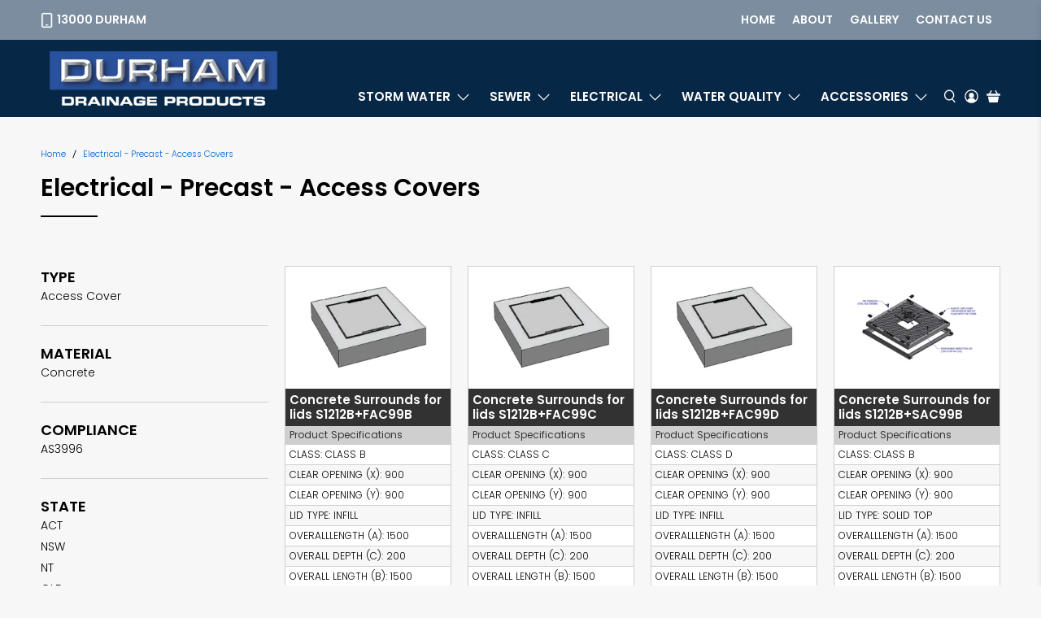

--- FILE ---
content_type: text/html; charset=utf-8
request_url: https://durham.com.au/collections/electrical-precast-access-covers
body_size: 44998
content:


 <!doctype html>
<html class="no-js no-touch" lang="en">
<head> <script>
    window.Store = window.Store || {};
    window.Store.id = 68591976765;</script> <meta charset="utf-8"> <meta http-equiv="cleartype" content="on"> <meta name="robots" content="index,follow"> <meta name="viewport" content="width=device-width,initial-scale=1"> <meta name="theme-color" content="#f7f7f7"> <link rel="canonical" href="https://durham.com.au/collections/electrical-precast-access-covers"><title>Electrical - Precast - Access Covers - Durham</title> <!-- DNS prefetches --> <link rel="dns-prefetch" href="https://cdn.shopify.com"> <link rel="dns-prefetch" href="https://fonts.shopify.com"> <link rel="dns-prefetch" href="https://monorail-edge.shopifysvc.com"> <link rel="dns-prefetch" href="https://ajax.googleapis.com"> <!-- Preconnects --> <link rel="preconnect" href="https://cdn.shopify.com" crossorigin> <link rel="preconnect" href="https://fonts.shopify.com" crossorigin> <link rel="preconnect" href="https://monorail-edge.shopifysvc.com"> <link rel="preconnect" href="https://ajax.googleapis.com"> <!-- Preloads --> <!-- Preload CSS --> <link rel="preload" href="//durham.com.au/cdn/shop/t/7/assets/fancybox.css?v=30466120580444283401686722667" as="style"> <link rel="preload" href="//durham.com.au/cdn/shop/t/7/assets/styles.css?v=141641642210100945031714535856" as="style"> <!-- Preload JS --> <link rel="preload" href="https://ajax.googleapis.com/ajax/libs/jquery/3.6.0/jquery.min.js" as="script"> <link rel="preload" href="//durham.com.au/cdn/shop/t/7/assets/vendors.js?v=11282825012671617991686722667" as="script"> <link rel="preload" href="//durham.com.au/cdn/shop/t/7/assets/utilities.js?v=118772220979458313201686722667" as="script"> <link rel="preload" href="//durham.com.au/cdn/shop/t/7/assets/app.js?v=1415701431795346421686722667" as="script"> <!-- CSS for Flex --> <link rel="stylesheet" href="//durham.com.au/cdn/shop/t/7/assets/fancybox.css?v=30466120580444283401686722667"> <link rel="stylesheet" href="//durham.com.au/cdn/shop/t/7/assets/styles.css?v=141641642210100945031714535856"> <script>
    window.PXUTheme = window.PXUTheme || {};
    window.PXUTheme.version = '3.4.0';
    window.PXUTheme.name = 'Flex';</script> <script>
    

window.PXUTheme = window.PXUTheme || {};


window.PXUTheme.info = {
  name: 'Flex',
  version: '3.0.0'
}


window.PXUTheme.currency = {};
window.PXUTheme.currency.show_multiple_currencies = false;
window.PXUTheme.currency.presentment_currency = "AUD";
window.PXUTheme.currency.default_currency = "AUD";
window.PXUTheme.currency.display_format = "money_with_currency_format";
window.PXUTheme.currency.money_format = "${{amount}} AUD";
window.PXUTheme.currency.money_format_no_currency = "${{amount}}";
window.PXUTheme.currency.money_format_currency = "${{amount}} AUD";
window.PXUTheme.currency.native_multi_currency = false;
window.PXUTheme.currency.iso_code = "AUD";
window.PXUTheme.currency.symbol = "$";



window.PXUTheme.allCountryOptionTags = "\u003coption value=\"---\" data-provinces=\"[]\"\u003e---\u003c\/option\u003e\n\u003coption value=\"Afghanistan\" data-provinces=\"[]\"\u003eAfghanistan\u003c\/option\u003e\n\u003coption value=\"Aland Islands\" data-provinces=\"[]\"\u003eÅland Islands\u003c\/option\u003e\n\u003coption value=\"Albania\" data-provinces=\"[]\"\u003eAlbania\u003c\/option\u003e\n\u003coption value=\"Algeria\" data-provinces=\"[]\"\u003eAlgeria\u003c\/option\u003e\n\u003coption value=\"Andorra\" data-provinces=\"[]\"\u003eAndorra\u003c\/option\u003e\n\u003coption value=\"Angola\" data-provinces=\"[]\"\u003eAngola\u003c\/option\u003e\n\u003coption value=\"Anguilla\" data-provinces=\"[]\"\u003eAnguilla\u003c\/option\u003e\n\u003coption value=\"Antigua And Barbuda\" data-provinces=\"[]\"\u003eAntigua \u0026 Barbuda\u003c\/option\u003e\n\u003coption value=\"Argentina\" data-provinces=\"[[\u0026quot;Buenos Aires\u0026quot;,\u0026quot;Buenos Aires Province\u0026quot;],[\u0026quot;Catamarca\u0026quot;,\u0026quot;Catamarca\u0026quot;],[\u0026quot;Chaco\u0026quot;,\u0026quot;Chaco\u0026quot;],[\u0026quot;Chubut\u0026quot;,\u0026quot;Chubut\u0026quot;],[\u0026quot;Ciudad Autónoma de Buenos Aires\u0026quot;,\u0026quot;Buenos Aires (Autonomous City)\u0026quot;],[\u0026quot;Corrientes\u0026quot;,\u0026quot;Corrientes\u0026quot;],[\u0026quot;Córdoba\u0026quot;,\u0026quot;Córdoba\u0026quot;],[\u0026quot;Entre Ríos\u0026quot;,\u0026quot;Entre Ríos\u0026quot;],[\u0026quot;Formosa\u0026quot;,\u0026quot;Formosa\u0026quot;],[\u0026quot;Jujuy\u0026quot;,\u0026quot;Jujuy\u0026quot;],[\u0026quot;La Pampa\u0026quot;,\u0026quot;La Pampa\u0026quot;],[\u0026quot;La Rioja\u0026quot;,\u0026quot;La Rioja\u0026quot;],[\u0026quot;Mendoza\u0026quot;,\u0026quot;Mendoza\u0026quot;],[\u0026quot;Misiones\u0026quot;,\u0026quot;Misiones\u0026quot;],[\u0026quot;Neuquén\u0026quot;,\u0026quot;Neuquén\u0026quot;],[\u0026quot;Río Negro\u0026quot;,\u0026quot;Río Negro\u0026quot;],[\u0026quot;Salta\u0026quot;,\u0026quot;Salta\u0026quot;],[\u0026quot;San Juan\u0026quot;,\u0026quot;San Juan\u0026quot;],[\u0026quot;San Luis\u0026quot;,\u0026quot;San Luis\u0026quot;],[\u0026quot;Santa Cruz\u0026quot;,\u0026quot;Santa Cruz\u0026quot;],[\u0026quot;Santa Fe\u0026quot;,\u0026quot;Santa Fe\u0026quot;],[\u0026quot;Santiago Del Estero\u0026quot;,\u0026quot;Santiago del Estero\u0026quot;],[\u0026quot;Tierra Del Fuego\u0026quot;,\u0026quot;Tierra del Fuego\u0026quot;],[\u0026quot;Tucumán\u0026quot;,\u0026quot;Tucumán\u0026quot;]]\"\u003eArgentina\u003c\/option\u003e\n\u003coption value=\"Armenia\" data-provinces=\"[]\"\u003eArmenia\u003c\/option\u003e\n\u003coption value=\"Aruba\" data-provinces=\"[]\"\u003eAruba\u003c\/option\u003e\n\u003coption value=\"Ascension Island\" data-provinces=\"[]\"\u003eAscension Island\u003c\/option\u003e\n\u003coption value=\"Australia\" data-provinces=\"[[\u0026quot;Australian Capital Territory\u0026quot;,\u0026quot;Australian Capital Territory\u0026quot;],[\u0026quot;New South Wales\u0026quot;,\u0026quot;New South Wales\u0026quot;],[\u0026quot;Northern Territory\u0026quot;,\u0026quot;Northern Territory\u0026quot;],[\u0026quot;Queensland\u0026quot;,\u0026quot;Queensland\u0026quot;],[\u0026quot;South Australia\u0026quot;,\u0026quot;South Australia\u0026quot;],[\u0026quot;Tasmania\u0026quot;,\u0026quot;Tasmania\u0026quot;],[\u0026quot;Victoria\u0026quot;,\u0026quot;Victoria\u0026quot;],[\u0026quot;Western Australia\u0026quot;,\u0026quot;Western Australia\u0026quot;]]\"\u003eAustralia\u003c\/option\u003e\n\u003coption value=\"Austria\" data-provinces=\"[]\"\u003eAustria\u003c\/option\u003e\n\u003coption value=\"Azerbaijan\" data-provinces=\"[]\"\u003eAzerbaijan\u003c\/option\u003e\n\u003coption value=\"Bahamas\" data-provinces=\"[]\"\u003eBahamas\u003c\/option\u003e\n\u003coption value=\"Bahrain\" data-provinces=\"[]\"\u003eBahrain\u003c\/option\u003e\n\u003coption value=\"Bangladesh\" data-provinces=\"[]\"\u003eBangladesh\u003c\/option\u003e\n\u003coption value=\"Barbados\" data-provinces=\"[]\"\u003eBarbados\u003c\/option\u003e\n\u003coption value=\"Belarus\" data-provinces=\"[]\"\u003eBelarus\u003c\/option\u003e\n\u003coption value=\"Belgium\" data-provinces=\"[]\"\u003eBelgium\u003c\/option\u003e\n\u003coption value=\"Belize\" data-provinces=\"[]\"\u003eBelize\u003c\/option\u003e\n\u003coption value=\"Benin\" data-provinces=\"[]\"\u003eBenin\u003c\/option\u003e\n\u003coption value=\"Bermuda\" data-provinces=\"[]\"\u003eBermuda\u003c\/option\u003e\n\u003coption value=\"Bhutan\" data-provinces=\"[]\"\u003eBhutan\u003c\/option\u003e\n\u003coption value=\"Bolivia\" data-provinces=\"[]\"\u003eBolivia\u003c\/option\u003e\n\u003coption value=\"Bosnia And Herzegovina\" data-provinces=\"[]\"\u003eBosnia \u0026 Herzegovina\u003c\/option\u003e\n\u003coption value=\"Botswana\" data-provinces=\"[]\"\u003eBotswana\u003c\/option\u003e\n\u003coption value=\"Brazil\" data-provinces=\"[[\u0026quot;Acre\u0026quot;,\u0026quot;Acre\u0026quot;],[\u0026quot;Alagoas\u0026quot;,\u0026quot;Alagoas\u0026quot;],[\u0026quot;Amapá\u0026quot;,\u0026quot;Amapá\u0026quot;],[\u0026quot;Amazonas\u0026quot;,\u0026quot;Amazonas\u0026quot;],[\u0026quot;Bahia\u0026quot;,\u0026quot;Bahia\u0026quot;],[\u0026quot;Ceará\u0026quot;,\u0026quot;Ceará\u0026quot;],[\u0026quot;Distrito Federal\u0026quot;,\u0026quot;Federal District\u0026quot;],[\u0026quot;Espírito Santo\u0026quot;,\u0026quot;Espírito Santo\u0026quot;],[\u0026quot;Goiás\u0026quot;,\u0026quot;Goiás\u0026quot;],[\u0026quot;Maranhão\u0026quot;,\u0026quot;Maranhão\u0026quot;],[\u0026quot;Mato Grosso\u0026quot;,\u0026quot;Mato Grosso\u0026quot;],[\u0026quot;Mato Grosso do Sul\u0026quot;,\u0026quot;Mato Grosso do Sul\u0026quot;],[\u0026quot;Minas Gerais\u0026quot;,\u0026quot;Minas Gerais\u0026quot;],[\u0026quot;Paraná\u0026quot;,\u0026quot;Paraná\u0026quot;],[\u0026quot;Paraíba\u0026quot;,\u0026quot;Paraíba\u0026quot;],[\u0026quot;Pará\u0026quot;,\u0026quot;Pará\u0026quot;],[\u0026quot;Pernambuco\u0026quot;,\u0026quot;Pernambuco\u0026quot;],[\u0026quot;Piauí\u0026quot;,\u0026quot;Piauí\u0026quot;],[\u0026quot;Rio Grande do Norte\u0026quot;,\u0026quot;Rio Grande do Norte\u0026quot;],[\u0026quot;Rio Grande do Sul\u0026quot;,\u0026quot;Rio Grande do Sul\u0026quot;],[\u0026quot;Rio de Janeiro\u0026quot;,\u0026quot;Rio de Janeiro\u0026quot;],[\u0026quot;Rondônia\u0026quot;,\u0026quot;Rondônia\u0026quot;],[\u0026quot;Roraima\u0026quot;,\u0026quot;Roraima\u0026quot;],[\u0026quot;Santa Catarina\u0026quot;,\u0026quot;Santa Catarina\u0026quot;],[\u0026quot;Sergipe\u0026quot;,\u0026quot;Sergipe\u0026quot;],[\u0026quot;São Paulo\u0026quot;,\u0026quot;São Paulo\u0026quot;],[\u0026quot;Tocantins\u0026quot;,\u0026quot;Tocantins\u0026quot;]]\"\u003eBrazil\u003c\/option\u003e\n\u003coption value=\"British Indian Ocean Territory\" data-provinces=\"[]\"\u003eBritish Indian Ocean Territory\u003c\/option\u003e\n\u003coption value=\"Virgin Islands, British\" data-provinces=\"[]\"\u003eBritish Virgin Islands\u003c\/option\u003e\n\u003coption value=\"Brunei\" data-provinces=\"[]\"\u003eBrunei\u003c\/option\u003e\n\u003coption value=\"Bulgaria\" data-provinces=\"[]\"\u003eBulgaria\u003c\/option\u003e\n\u003coption value=\"Burkina Faso\" data-provinces=\"[]\"\u003eBurkina Faso\u003c\/option\u003e\n\u003coption value=\"Burundi\" data-provinces=\"[]\"\u003eBurundi\u003c\/option\u003e\n\u003coption value=\"Cambodia\" data-provinces=\"[]\"\u003eCambodia\u003c\/option\u003e\n\u003coption value=\"Republic of Cameroon\" data-provinces=\"[]\"\u003eCameroon\u003c\/option\u003e\n\u003coption value=\"Canada\" data-provinces=\"[[\u0026quot;Alberta\u0026quot;,\u0026quot;Alberta\u0026quot;],[\u0026quot;British Columbia\u0026quot;,\u0026quot;British Columbia\u0026quot;],[\u0026quot;Manitoba\u0026quot;,\u0026quot;Manitoba\u0026quot;],[\u0026quot;New Brunswick\u0026quot;,\u0026quot;New Brunswick\u0026quot;],[\u0026quot;Newfoundland and Labrador\u0026quot;,\u0026quot;Newfoundland and Labrador\u0026quot;],[\u0026quot;Northwest Territories\u0026quot;,\u0026quot;Northwest Territories\u0026quot;],[\u0026quot;Nova Scotia\u0026quot;,\u0026quot;Nova Scotia\u0026quot;],[\u0026quot;Nunavut\u0026quot;,\u0026quot;Nunavut\u0026quot;],[\u0026quot;Ontario\u0026quot;,\u0026quot;Ontario\u0026quot;],[\u0026quot;Prince Edward Island\u0026quot;,\u0026quot;Prince Edward Island\u0026quot;],[\u0026quot;Quebec\u0026quot;,\u0026quot;Quebec\u0026quot;],[\u0026quot;Saskatchewan\u0026quot;,\u0026quot;Saskatchewan\u0026quot;],[\u0026quot;Yukon\u0026quot;,\u0026quot;Yukon\u0026quot;]]\"\u003eCanada\u003c\/option\u003e\n\u003coption value=\"Cape Verde\" data-provinces=\"[]\"\u003eCape Verde\u003c\/option\u003e\n\u003coption value=\"Caribbean Netherlands\" data-provinces=\"[]\"\u003eCaribbean Netherlands\u003c\/option\u003e\n\u003coption value=\"Cayman Islands\" data-provinces=\"[]\"\u003eCayman Islands\u003c\/option\u003e\n\u003coption value=\"Central African Republic\" data-provinces=\"[]\"\u003eCentral African Republic\u003c\/option\u003e\n\u003coption value=\"Chad\" data-provinces=\"[]\"\u003eChad\u003c\/option\u003e\n\u003coption value=\"Chile\" data-provinces=\"[[\u0026quot;Antofagasta\u0026quot;,\u0026quot;Antofagasta\u0026quot;],[\u0026quot;Araucanía\u0026quot;,\u0026quot;Araucanía\u0026quot;],[\u0026quot;Arica and Parinacota\u0026quot;,\u0026quot;Arica y Parinacota\u0026quot;],[\u0026quot;Atacama\u0026quot;,\u0026quot;Atacama\u0026quot;],[\u0026quot;Aysén\u0026quot;,\u0026quot;Aysén\u0026quot;],[\u0026quot;Biobío\u0026quot;,\u0026quot;Bío Bío\u0026quot;],[\u0026quot;Coquimbo\u0026quot;,\u0026quot;Coquimbo\u0026quot;],[\u0026quot;Los Lagos\u0026quot;,\u0026quot;Los Lagos\u0026quot;],[\u0026quot;Los Ríos\u0026quot;,\u0026quot;Los Ríos\u0026quot;],[\u0026quot;Magallanes\u0026quot;,\u0026quot;Magallanes Region\u0026quot;],[\u0026quot;Maule\u0026quot;,\u0026quot;Maule\u0026quot;],[\u0026quot;O\u0026#39;Higgins\u0026quot;,\u0026quot;Libertador General Bernardo O’Higgins\u0026quot;],[\u0026quot;Santiago\u0026quot;,\u0026quot;Santiago Metropolitan\u0026quot;],[\u0026quot;Tarapacá\u0026quot;,\u0026quot;Tarapacá\u0026quot;],[\u0026quot;Valparaíso\u0026quot;,\u0026quot;Valparaíso\u0026quot;],[\u0026quot;Ñuble\u0026quot;,\u0026quot;Ñuble\u0026quot;]]\"\u003eChile\u003c\/option\u003e\n\u003coption value=\"China\" data-provinces=\"[[\u0026quot;Anhui\u0026quot;,\u0026quot;Anhui\u0026quot;],[\u0026quot;Beijing\u0026quot;,\u0026quot;Beijing\u0026quot;],[\u0026quot;Chongqing\u0026quot;,\u0026quot;Chongqing\u0026quot;],[\u0026quot;Fujian\u0026quot;,\u0026quot;Fujian\u0026quot;],[\u0026quot;Gansu\u0026quot;,\u0026quot;Gansu\u0026quot;],[\u0026quot;Guangdong\u0026quot;,\u0026quot;Guangdong\u0026quot;],[\u0026quot;Guangxi\u0026quot;,\u0026quot;Guangxi\u0026quot;],[\u0026quot;Guizhou\u0026quot;,\u0026quot;Guizhou\u0026quot;],[\u0026quot;Hainan\u0026quot;,\u0026quot;Hainan\u0026quot;],[\u0026quot;Hebei\u0026quot;,\u0026quot;Hebei\u0026quot;],[\u0026quot;Heilongjiang\u0026quot;,\u0026quot;Heilongjiang\u0026quot;],[\u0026quot;Henan\u0026quot;,\u0026quot;Henan\u0026quot;],[\u0026quot;Hubei\u0026quot;,\u0026quot;Hubei\u0026quot;],[\u0026quot;Hunan\u0026quot;,\u0026quot;Hunan\u0026quot;],[\u0026quot;Inner Mongolia\u0026quot;,\u0026quot;Inner Mongolia\u0026quot;],[\u0026quot;Jiangsu\u0026quot;,\u0026quot;Jiangsu\u0026quot;],[\u0026quot;Jiangxi\u0026quot;,\u0026quot;Jiangxi\u0026quot;],[\u0026quot;Jilin\u0026quot;,\u0026quot;Jilin\u0026quot;],[\u0026quot;Liaoning\u0026quot;,\u0026quot;Liaoning\u0026quot;],[\u0026quot;Ningxia\u0026quot;,\u0026quot;Ningxia\u0026quot;],[\u0026quot;Qinghai\u0026quot;,\u0026quot;Qinghai\u0026quot;],[\u0026quot;Shaanxi\u0026quot;,\u0026quot;Shaanxi\u0026quot;],[\u0026quot;Shandong\u0026quot;,\u0026quot;Shandong\u0026quot;],[\u0026quot;Shanghai\u0026quot;,\u0026quot;Shanghai\u0026quot;],[\u0026quot;Shanxi\u0026quot;,\u0026quot;Shanxi\u0026quot;],[\u0026quot;Sichuan\u0026quot;,\u0026quot;Sichuan\u0026quot;],[\u0026quot;Tianjin\u0026quot;,\u0026quot;Tianjin\u0026quot;],[\u0026quot;Xinjiang\u0026quot;,\u0026quot;Xinjiang\u0026quot;],[\u0026quot;Xizang\u0026quot;,\u0026quot;Tibet\u0026quot;],[\u0026quot;Yunnan\u0026quot;,\u0026quot;Yunnan\u0026quot;],[\u0026quot;Zhejiang\u0026quot;,\u0026quot;Zhejiang\u0026quot;]]\"\u003eChina\u003c\/option\u003e\n\u003coption value=\"Christmas Island\" data-provinces=\"[]\"\u003eChristmas Island\u003c\/option\u003e\n\u003coption value=\"Cocos (Keeling) Islands\" data-provinces=\"[]\"\u003eCocos (Keeling) Islands\u003c\/option\u003e\n\u003coption value=\"Colombia\" data-provinces=\"[[\u0026quot;Amazonas\u0026quot;,\u0026quot;Amazonas\u0026quot;],[\u0026quot;Antioquia\u0026quot;,\u0026quot;Antioquia\u0026quot;],[\u0026quot;Arauca\u0026quot;,\u0026quot;Arauca\u0026quot;],[\u0026quot;Atlántico\u0026quot;,\u0026quot;Atlántico\u0026quot;],[\u0026quot;Bogotá, D.C.\u0026quot;,\u0026quot;Capital District\u0026quot;],[\u0026quot;Bolívar\u0026quot;,\u0026quot;Bolívar\u0026quot;],[\u0026quot;Boyacá\u0026quot;,\u0026quot;Boyacá\u0026quot;],[\u0026quot;Caldas\u0026quot;,\u0026quot;Caldas\u0026quot;],[\u0026quot;Caquetá\u0026quot;,\u0026quot;Caquetá\u0026quot;],[\u0026quot;Casanare\u0026quot;,\u0026quot;Casanare\u0026quot;],[\u0026quot;Cauca\u0026quot;,\u0026quot;Cauca\u0026quot;],[\u0026quot;Cesar\u0026quot;,\u0026quot;Cesar\u0026quot;],[\u0026quot;Chocó\u0026quot;,\u0026quot;Chocó\u0026quot;],[\u0026quot;Cundinamarca\u0026quot;,\u0026quot;Cundinamarca\u0026quot;],[\u0026quot;Córdoba\u0026quot;,\u0026quot;Córdoba\u0026quot;],[\u0026quot;Guainía\u0026quot;,\u0026quot;Guainía\u0026quot;],[\u0026quot;Guaviare\u0026quot;,\u0026quot;Guaviare\u0026quot;],[\u0026quot;Huila\u0026quot;,\u0026quot;Huila\u0026quot;],[\u0026quot;La Guajira\u0026quot;,\u0026quot;La Guajira\u0026quot;],[\u0026quot;Magdalena\u0026quot;,\u0026quot;Magdalena\u0026quot;],[\u0026quot;Meta\u0026quot;,\u0026quot;Meta\u0026quot;],[\u0026quot;Nariño\u0026quot;,\u0026quot;Nariño\u0026quot;],[\u0026quot;Norte de Santander\u0026quot;,\u0026quot;Norte de Santander\u0026quot;],[\u0026quot;Putumayo\u0026quot;,\u0026quot;Putumayo\u0026quot;],[\u0026quot;Quindío\u0026quot;,\u0026quot;Quindío\u0026quot;],[\u0026quot;Risaralda\u0026quot;,\u0026quot;Risaralda\u0026quot;],[\u0026quot;San Andrés, Providencia y Santa Catalina\u0026quot;,\u0026quot;San Andrés \\u0026 Providencia\u0026quot;],[\u0026quot;Santander\u0026quot;,\u0026quot;Santander\u0026quot;],[\u0026quot;Sucre\u0026quot;,\u0026quot;Sucre\u0026quot;],[\u0026quot;Tolima\u0026quot;,\u0026quot;Tolima\u0026quot;],[\u0026quot;Valle del Cauca\u0026quot;,\u0026quot;Valle del Cauca\u0026quot;],[\u0026quot;Vaupés\u0026quot;,\u0026quot;Vaupés\u0026quot;],[\u0026quot;Vichada\u0026quot;,\u0026quot;Vichada\u0026quot;]]\"\u003eColombia\u003c\/option\u003e\n\u003coption value=\"Comoros\" data-provinces=\"[]\"\u003eComoros\u003c\/option\u003e\n\u003coption value=\"Congo\" data-provinces=\"[]\"\u003eCongo - Brazzaville\u003c\/option\u003e\n\u003coption value=\"Congo, The Democratic Republic Of The\" data-provinces=\"[]\"\u003eCongo - Kinshasa\u003c\/option\u003e\n\u003coption value=\"Cook Islands\" data-provinces=\"[]\"\u003eCook Islands\u003c\/option\u003e\n\u003coption value=\"Costa Rica\" data-provinces=\"[[\u0026quot;Alajuela\u0026quot;,\u0026quot;Alajuela\u0026quot;],[\u0026quot;Cartago\u0026quot;,\u0026quot;Cartago\u0026quot;],[\u0026quot;Guanacaste\u0026quot;,\u0026quot;Guanacaste\u0026quot;],[\u0026quot;Heredia\u0026quot;,\u0026quot;Heredia\u0026quot;],[\u0026quot;Limón\u0026quot;,\u0026quot;Limón\u0026quot;],[\u0026quot;Puntarenas\u0026quot;,\u0026quot;Puntarenas\u0026quot;],[\u0026quot;San José\u0026quot;,\u0026quot;San José\u0026quot;]]\"\u003eCosta Rica\u003c\/option\u003e\n\u003coption value=\"Croatia\" data-provinces=\"[]\"\u003eCroatia\u003c\/option\u003e\n\u003coption value=\"Curaçao\" data-provinces=\"[]\"\u003eCuraçao\u003c\/option\u003e\n\u003coption value=\"Cyprus\" data-provinces=\"[]\"\u003eCyprus\u003c\/option\u003e\n\u003coption value=\"Czech Republic\" data-provinces=\"[]\"\u003eCzechia\u003c\/option\u003e\n\u003coption value=\"Côte d'Ivoire\" data-provinces=\"[]\"\u003eCôte d’Ivoire\u003c\/option\u003e\n\u003coption value=\"Denmark\" data-provinces=\"[]\"\u003eDenmark\u003c\/option\u003e\n\u003coption value=\"Djibouti\" data-provinces=\"[]\"\u003eDjibouti\u003c\/option\u003e\n\u003coption value=\"Dominica\" data-provinces=\"[]\"\u003eDominica\u003c\/option\u003e\n\u003coption value=\"Dominican Republic\" data-provinces=\"[]\"\u003eDominican Republic\u003c\/option\u003e\n\u003coption value=\"Ecuador\" data-provinces=\"[]\"\u003eEcuador\u003c\/option\u003e\n\u003coption value=\"Egypt\" data-provinces=\"[[\u0026quot;6th of October\u0026quot;,\u0026quot;6th of October\u0026quot;],[\u0026quot;Al Sharqia\u0026quot;,\u0026quot;Al Sharqia\u0026quot;],[\u0026quot;Alexandria\u0026quot;,\u0026quot;Alexandria\u0026quot;],[\u0026quot;Aswan\u0026quot;,\u0026quot;Aswan\u0026quot;],[\u0026quot;Asyut\u0026quot;,\u0026quot;Asyut\u0026quot;],[\u0026quot;Beheira\u0026quot;,\u0026quot;Beheira\u0026quot;],[\u0026quot;Beni Suef\u0026quot;,\u0026quot;Beni Suef\u0026quot;],[\u0026quot;Cairo\u0026quot;,\u0026quot;Cairo\u0026quot;],[\u0026quot;Dakahlia\u0026quot;,\u0026quot;Dakahlia\u0026quot;],[\u0026quot;Damietta\u0026quot;,\u0026quot;Damietta\u0026quot;],[\u0026quot;Faiyum\u0026quot;,\u0026quot;Faiyum\u0026quot;],[\u0026quot;Gharbia\u0026quot;,\u0026quot;Gharbia\u0026quot;],[\u0026quot;Giza\u0026quot;,\u0026quot;Giza\u0026quot;],[\u0026quot;Helwan\u0026quot;,\u0026quot;Helwan\u0026quot;],[\u0026quot;Ismailia\u0026quot;,\u0026quot;Ismailia\u0026quot;],[\u0026quot;Kafr el-Sheikh\u0026quot;,\u0026quot;Kafr el-Sheikh\u0026quot;],[\u0026quot;Luxor\u0026quot;,\u0026quot;Luxor\u0026quot;],[\u0026quot;Matrouh\u0026quot;,\u0026quot;Matrouh\u0026quot;],[\u0026quot;Minya\u0026quot;,\u0026quot;Minya\u0026quot;],[\u0026quot;Monufia\u0026quot;,\u0026quot;Monufia\u0026quot;],[\u0026quot;New Valley\u0026quot;,\u0026quot;New Valley\u0026quot;],[\u0026quot;North Sinai\u0026quot;,\u0026quot;North Sinai\u0026quot;],[\u0026quot;Port Said\u0026quot;,\u0026quot;Port Said\u0026quot;],[\u0026quot;Qalyubia\u0026quot;,\u0026quot;Qalyubia\u0026quot;],[\u0026quot;Qena\u0026quot;,\u0026quot;Qena\u0026quot;],[\u0026quot;Red Sea\u0026quot;,\u0026quot;Red Sea\u0026quot;],[\u0026quot;Sohag\u0026quot;,\u0026quot;Sohag\u0026quot;],[\u0026quot;South Sinai\u0026quot;,\u0026quot;South Sinai\u0026quot;],[\u0026quot;Suez\u0026quot;,\u0026quot;Suez\u0026quot;]]\"\u003eEgypt\u003c\/option\u003e\n\u003coption value=\"El Salvador\" data-provinces=\"[[\u0026quot;Ahuachapán\u0026quot;,\u0026quot;Ahuachapán\u0026quot;],[\u0026quot;Cabañas\u0026quot;,\u0026quot;Cabañas\u0026quot;],[\u0026quot;Chalatenango\u0026quot;,\u0026quot;Chalatenango\u0026quot;],[\u0026quot;Cuscatlán\u0026quot;,\u0026quot;Cuscatlán\u0026quot;],[\u0026quot;La Libertad\u0026quot;,\u0026quot;La Libertad\u0026quot;],[\u0026quot;La Paz\u0026quot;,\u0026quot;La Paz\u0026quot;],[\u0026quot;La Unión\u0026quot;,\u0026quot;La Unión\u0026quot;],[\u0026quot;Morazán\u0026quot;,\u0026quot;Morazán\u0026quot;],[\u0026quot;San Miguel\u0026quot;,\u0026quot;San Miguel\u0026quot;],[\u0026quot;San Salvador\u0026quot;,\u0026quot;San Salvador\u0026quot;],[\u0026quot;San Vicente\u0026quot;,\u0026quot;San Vicente\u0026quot;],[\u0026quot;Santa Ana\u0026quot;,\u0026quot;Santa Ana\u0026quot;],[\u0026quot;Sonsonate\u0026quot;,\u0026quot;Sonsonate\u0026quot;],[\u0026quot;Usulután\u0026quot;,\u0026quot;Usulután\u0026quot;]]\"\u003eEl Salvador\u003c\/option\u003e\n\u003coption value=\"Equatorial Guinea\" data-provinces=\"[]\"\u003eEquatorial Guinea\u003c\/option\u003e\n\u003coption value=\"Eritrea\" data-provinces=\"[]\"\u003eEritrea\u003c\/option\u003e\n\u003coption value=\"Estonia\" data-provinces=\"[]\"\u003eEstonia\u003c\/option\u003e\n\u003coption value=\"Eswatini\" data-provinces=\"[]\"\u003eEswatini\u003c\/option\u003e\n\u003coption value=\"Ethiopia\" data-provinces=\"[]\"\u003eEthiopia\u003c\/option\u003e\n\u003coption value=\"Falkland Islands (Malvinas)\" data-provinces=\"[]\"\u003eFalkland Islands\u003c\/option\u003e\n\u003coption value=\"Faroe Islands\" data-provinces=\"[]\"\u003eFaroe Islands\u003c\/option\u003e\n\u003coption value=\"Fiji\" data-provinces=\"[]\"\u003eFiji\u003c\/option\u003e\n\u003coption value=\"Finland\" data-provinces=\"[]\"\u003eFinland\u003c\/option\u003e\n\u003coption value=\"France\" data-provinces=\"[]\"\u003eFrance\u003c\/option\u003e\n\u003coption value=\"French Guiana\" data-provinces=\"[]\"\u003eFrench Guiana\u003c\/option\u003e\n\u003coption value=\"French Polynesia\" data-provinces=\"[]\"\u003eFrench Polynesia\u003c\/option\u003e\n\u003coption value=\"French Southern Territories\" data-provinces=\"[]\"\u003eFrench Southern Territories\u003c\/option\u003e\n\u003coption value=\"Gabon\" data-provinces=\"[]\"\u003eGabon\u003c\/option\u003e\n\u003coption value=\"Gambia\" data-provinces=\"[]\"\u003eGambia\u003c\/option\u003e\n\u003coption value=\"Georgia\" data-provinces=\"[]\"\u003eGeorgia\u003c\/option\u003e\n\u003coption value=\"Germany\" data-provinces=\"[]\"\u003eGermany\u003c\/option\u003e\n\u003coption value=\"Ghana\" data-provinces=\"[]\"\u003eGhana\u003c\/option\u003e\n\u003coption value=\"Gibraltar\" data-provinces=\"[]\"\u003eGibraltar\u003c\/option\u003e\n\u003coption value=\"Greece\" data-provinces=\"[]\"\u003eGreece\u003c\/option\u003e\n\u003coption value=\"Greenland\" data-provinces=\"[]\"\u003eGreenland\u003c\/option\u003e\n\u003coption value=\"Grenada\" data-provinces=\"[]\"\u003eGrenada\u003c\/option\u003e\n\u003coption value=\"Guadeloupe\" data-provinces=\"[]\"\u003eGuadeloupe\u003c\/option\u003e\n\u003coption value=\"Guatemala\" data-provinces=\"[[\u0026quot;Alta Verapaz\u0026quot;,\u0026quot;Alta Verapaz\u0026quot;],[\u0026quot;Baja Verapaz\u0026quot;,\u0026quot;Baja Verapaz\u0026quot;],[\u0026quot;Chimaltenango\u0026quot;,\u0026quot;Chimaltenango\u0026quot;],[\u0026quot;Chiquimula\u0026quot;,\u0026quot;Chiquimula\u0026quot;],[\u0026quot;El Progreso\u0026quot;,\u0026quot;El Progreso\u0026quot;],[\u0026quot;Escuintla\u0026quot;,\u0026quot;Escuintla\u0026quot;],[\u0026quot;Guatemala\u0026quot;,\u0026quot;Guatemala\u0026quot;],[\u0026quot;Huehuetenango\u0026quot;,\u0026quot;Huehuetenango\u0026quot;],[\u0026quot;Izabal\u0026quot;,\u0026quot;Izabal\u0026quot;],[\u0026quot;Jalapa\u0026quot;,\u0026quot;Jalapa\u0026quot;],[\u0026quot;Jutiapa\u0026quot;,\u0026quot;Jutiapa\u0026quot;],[\u0026quot;Petén\u0026quot;,\u0026quot;Petén\u0026quot;],[\u0026quot;Quetzaltenango\u0026quot;,\u0026quot;Quetzaltenango\u0026quot;],[\u0026quot;Quiché\u0026quot;,\u0026quot;Quiché\u0026quot;],[\u0026quot;Retalhuleu\u0026quot;,\u0026quot;Retalhuleu\u0026quot;],[\u0026quot;Sacatepéquez\u0026quot;,\u0026quot;Sacatepéquez\u0026quot;],[\u0026quot;San Marcos\u0026quot;,\u0026quot;San Marcos\u0026quot;],[\u0026quot;Santa Rosa\u0026quot;,\u0026quot;Santa Rosa\u0026quot;],[\u0026quot;Sololá\u0026quot;,\u0026quot;Sololá\u0026quot;],[\u0026quot;Suchitepéquez\u0026quot;,\u0026quot;Suchitepéquez\u0026quot;],[\u0026quot;Totonicapán\u0026quot;,\u0026quot;Totonicapán\u0026quot;],[\u0026quot;Zacapa\u0026quot;,\u0026quot;Zacapa\u0026quot;]]\"\u003eGuatemala\u003c\/option\u003e\n\u003coption value=\"Guernsey\" data-provinces=\"[]\"\u003eGuernsey\u003c\/option\u003e\n\u003coption value=\"Guinea\" data-provinces=\"[]\"\u003eGuinea\u003c\/option\u003e\n\u003coption value=\"Guinea Bissau\" data-provinces=\"[]\"\u003eGuinea-Bissau\u003c\/option\u003e\n\u003coption value=\"Guyana\" data-provinces=\"[]\"\u003eGuyana\u003c\/option\u003e\n\u003coption value=\"Haiti\" data-provinces=\"[]\"\u003eHaiti\u003c\/option\u003e\n\u003coption value=\"Honduras\" data-provinces=\"[]\"\u003eHonduras\u003c\/option\u003e\n\u003coption value=\"Hong Kong\" data-provinces=\"[[\u0026quot;Hong Kong Island\u0026quot;,\u0026quot;Hong Kong Island\u0026quot;],[\u0026quot;Kowloon\u0026quot;,\u0026quot;Kowloon\u0026quot;],[\u0026quot;New Territories\u0026quot;,\u0026quot;New Territories\u0026quot;]]\"\u003eHong Kong SAR\u003c\/option\u003e\n\u003coption value=\"Hungary\" data-provinces=\"[]\"\u003eHungary\u003c\/option\u003e\n\u003coption value=\"Iceland\" data-provinces=\"[]\"\u003eIceland\u003c\/option\u003e\n\u003coption value=\"India\" data-provinces=\"[[\u0026quot;Andaman and Nicobar Islands\u0026quot;,\u0026quot;Andaman and Nicobar Islands\u0026quot;],[\u0026quot;Andhra Pradesh\u0026quot;,\u0026quot;Andhra Pradesh\u0026quot;],[\u0026quot;Arunachal Pradesh\u0026quot;,\u0026quot;Arunachal Pradesh\u0026quot;],[\u0026quot;Assam\u0026quot;,\u0026quot;Assam\u0026quot;],[\u0026quot;Bihar\u0026quot;,\u0026quot;Bihar\u0026quot;],[\u0026quot;Chandigarh\u0026quot;,\u0026quot;Chandigarh\u0026quot;],[\u0026quot;Chhattisgarh\u0026quot;,\u0026quot;Chhattisgarh\u0026quot;],[\u0026quot;Dadra and Nagar Haveli\u0026quot;,\u0026quot;Dadra and Nagar Haveli\u0026quot;],[\u0026quot;Daman and Diu\u0026quot;,\u0026quot;Daman and Diu\u0026quot;],[\u0026quot;Delhi\u0026quot;,\u0026quot;Delhi\u0026quot;],[\u0026quot;Goa\u0026quot;,\u0026quot;Goa\u0026quot;],[\u0026quot;Gujarat\u0026quot;,\u0026quot;Gujarat\u0026quot;],[\u0026quot;Haryana\u0026quot;,\u0026quot;Haryana\u0026quot;],[\u0026quot;Himachal Pradesh\u0026quot;,\u0026quot;Himachal Pradesh\u0026quot;],[\u0026quot;Jammu and Kashmir\u0026quot;,\u0026quot;Jammu and Kashmir\u0026quot;],[\u0026quot;Jharkhand\u0026quot;,\u0026quot;Jharkhand\u0026quot;],[\u0026quot;Karnataka\u0026quot;,\u0026quot;Karnataka\u0026quot;],[\u0026quot;Kerala\u0026quot;,\u0026quot;Kerala\u0026quot;],[\u0026quot;Ladakh\u0026quot;,\u0026quot;Ladakh\u0026quot;],[\u0026quot;Lakshadweep\u0026quot;,\u0026quot;Lakshadweep\u0026quot;],[\u0026quot;Madhya Pradesh\u0026quot;,\u0026quot;Madhya Pradesh\u0026quot;],[\u0026quot;Maharashtra\u0026quot;,\u0026quot;Maharashtra\u0026quot;],[\u0026quot;Manipur\u0026quot;,\u0026quot;Manipur\u0026quot;],[\u0026quot;Meghalaya\u0026quot;,\u0026quot;Meghalaya\u0026quot;],[\u0026quot;Mizoram\u0026quot;,\u0026quot;Mizoram\u0026quot;],[\u0026quot;Nagaland\u0026quot;,\u0026quot;Nagaland\u0026quot;],[\u0026quot;Odisha\u0026quot;,\u0026quot;Odisha\u0026quot;],[\u0026quot;Puducherry\u0026quot;,\u0026quot;Puducherry\u0026quot;],[\u0026quot;Punjab\u0026quot;,\u0026quot;Punjab\u0026quot;],[\u0026quot;Rajasthan\u0026quot;,\u0026quot;Rajasthan\u0026quot;],[\u0026quot;Sikkim\u0026quot;,\u0026quot;Sikkim\u0026quot;],[\u0026quot;Tamil Nadu\u0026quot;,\u0026quot;Tamil Nadu\u0026quot;],[\u0026quot;Telangana\u0026quot;,\u0026quot;Telangana\u0026quot;],[\u0026quot;Tripura\u0026quot;,\u0026quot;Tripura\u0026quot;],[\u0026quot;Uttar Pradesh\u0026quot;,\u0026quot;Uttar Pradesh\u0026quot;],[\u0026quot;Uttarakhand\u0026quot;,\u0026quot;Uttarakhand\u0026quot;],[\u0026quot;West Bengal\u0026quot;,\u0026quot;West Bengal\u0026quot;]]\"\u003eIndia\u003c\/option\u003e\n\u003coption value=\"Indonesia\" data-provinces=\"[[\u0026quot;Aceh\u0026quot;,\u0026quot;Aceh\u0026quot;],[\u0026quot;Bali\u0026quot;,\u0026quot;Bali\u0026quot;],[\u0026quot;Bangka Belitung\u0026quot;,\u0026quot;Bangka–Belitung Islands\u0026quot;],[\u0026quot;Banten\u0026quot;,\u0026quot;Banten\u0026quot;],[\u0026quot;Bengkulu\u0026quot;,\u0026quot;Bengkulu\u0026quot;],[\u0026quot;Gorontalo\u0026quot;,\u0026quot;Gorontalo\u0026quot;],[\u0026quot;Jakarta\u0026quot;,\u0026quot;Jakarta\u0026quot;],[\u0026quot;Jambi\u0026quot;,\u0026quot;Jambi\u0026quot;],[\u0026quot;Jawa Barat\u0026quot;,\u0026quot;West Java\u0026quot;],[\u0026quot;Jawa Tengah\u0026quot;,\u0026quot;Central Java\u0026quot;],[\u0026quot;Jawa Timur\u0026quot;,\u0026quot;East Java\u0026quot;],[\u0026quot;Kalimantan Barat\u0026quot;,\u0026quot;West Kalimantan\u0026quot;],[\u0026quot;Kalimantan Selatan\u0026quot;,\u0026quot;South Kalimantan\u0026quot;],[\u0026quot;Kalimantan Tengah\u0026quot;,\u0026quot;Central Kalimantan\u0026quot;],[\u0026quot;Kalimantan Timur\u0026quot;,\u0026quot;East Kalimantan\u0026quot;],[\u0026quot;Kalimantan Utara\u0026quot;,\u0026quot;North Kalimantan\u0026quot;],[\u0026quot;Kepulauan Riau\u0026quot;,\u0026quot;Riau Islands\u0026quot;],[\u0026quot;Lampung\u0026quot;,\u0026quot;Lampung\u0026quot;],[\u0026quot;Maluku\u0026quot;,\u0026quot;Maluku\u0026quot;],[\u0026quot;Maluku Utara\u0026quot;,\u0026quot;North Maluku\u0026quot;],[\u0026quot;North Sumatra\u0026quot;,\u0026quot;North Sumatra\u0026quot;],[\u0026quot;Nusa Tenggara Barat\u0026quot;,\u0026quot;West Nusa Tenggara\u0026quot;],[\u0026quot;Nusa Tenggara Timur\u0026quot;,\u0026quot;East Nusa Tenggara\u0026quot;],[\u0026quot;Papua\u0026quot;,\u0026quot;Papua\u0026quot;],[\u0026quot;Papua Barat\u0026quot;,\u0026quot;West Papua\u0026quot;],[\u0026quot;Riau\u0026quot;,\u0026quot;Riau\u0026quot;],[\u0026quot;South Sumatra\u0026quot;,\u0026quot;South Sumatra\u0026quot;],[\u0026quot;Sulawesi Barat\u0026quot;,\u0026quot;West Sulawesi\u0026quot;],[\u0026quot;Sulawesi Selatan\u0026quot;,\u0026quot;South Sulawesi\u0026quot;],[\u0026quot;Sulawesi Tengah\u0026quot;,\u0026quot;Central Sulawesi\u0026quot;],[\u0026quot;Sulawesi Tenggara\u0026quot;,\u0026quot;Southeast Sulawesi\u0026quot;],[\u0026quot;Sulawesi Utara\u0026quot;,\u0026quot;North Sulawesi\u0026quot;],[\u0026quot;West Sumatra\u0026quot;,\u0026quot;West Sumatra\u0026quot;],[\u0026quot;Yogyakarta\u0026quot;,\u0026quot;Yogyakarta\u0026quot;]]\"\u003eIndonesia\u003c\/option\u003e\n\u003coption value=\"Iraq\" data-provinces=\"[]\"\u003eIraq\u003c\/option\u003e\n\u003coption value=\"Ireland\" data-provinces=\"[[\u0026quot;Carlow\u0026quot;,\u0026quot;Carlow\u0026quot;],[\u0026quot;Cavan\u0026quot;,\u0026quot;Cavan\u0026quot;],[\u0026quot;Clare\u0026quot;,\u0026quot;Clare\u0026quot;],[\u0026quot;Cork\u0026quot;,\u0026quot;Cork\u0026quot;],[\u0026quot;Donegal\u0026quot;,\u0026quot;Donegal\u0026quot;],[\u0026quot;Dublin\u0026quot;,\u0026quot;Dublin\u0026quot;],[\u0026quot;Galway\u0026quot;,\u0026quot;Galway\u0026quot;],[\u0026quot;Kerry\u0026quot;,\u0026quot;Kerry\u0026quot;],[\u0026quot;Kildare\u0026quot;,\u0026quot;Kildare\u0026quot;],[\u0026quot;Kilkenny\u0026quot;,\u0026quot;Kilkenny\u0026quot;],[\u0026quot;Laois\u0026quot;,\u0026quot;Laois\u0026quot;],[\u0026quot;Leitrim\u0026quot;,\u0026quot;Leitrim\u0026quot;],[\u0026quot;Limerick\u0026quot;,\u0026quot;Limerick\u0026quot;],[\u0026quot;Longford\u0026quot;,\u0026quot;Longford\u0026quot;],[\u0026quot;Louth\u0026quot;,\u0026quot;Louth\u0026quot;],[\u0026quot;Mayo\u0026quot;,\u0026quot;Mayo\u0026quot;],[\u0026quot;Meath\u0026quot;,\u0026quot;Meath\u0026quot;],[\u0026quot;Monaghan\u0026quot;,\u0026quot;Monaghan\u0026quot;],[\u0026quot;Offaly\u0026quot;,\u0026quot;Offaly\u0026quot;],[\u0026quot;Roscommon\u0026quot;,\u0026quot;Roscommon\u0026quot;],[\u0026quot;Sligo\u0026quot;,\u0026quot;Sligo\u0026quot;],[\u0026quot;Tipperary\u0026quot;,\u0026quot;Tipperary\u0026quot;],[\u0026quot;Waterford\u0026quot;,\u0026quot;Waterford\u0026quot;],[\u0026quot;Westmeath\u0026quot;,\u0026quot;Westmeath\u0026quot;],[\u0026quot;Wexford\u0026quot;,\u0026quot;Wexford\u0026quot;],[\u0026quot;Wicklow\u0026quot;,\u0026quot;Wicklow\u0026quot;]]\"\u003eIreland\u003c\/option\u003e\n\u003coption value=\"Isle Of Man\" data-provinces=\"[]\"\u003eIsle of Man\u003c\/option\u003e\n\u003coption value=\"Israel\" data-provinces=\"[]\"\u003eIsrael\u003c\/option\u003e\n\u003coption value=\"Italy\" data-provinces=\"[[\u0026quot;Agrigento\u0026quot;,\u0026quot;Agrigento\u0026quot;],[\u0026quot;Alessandria\u0026quot;,\u0026quot;Alessandria\u0026quot;],[\u0026quot;Ancona\u0026quot;,\u0026quot;Ancona\u0026quot;],[\u0026quot;Aosta\u0026quot;,\u0026quot;Aosta Valley\u0026quot;],[\u0026quot;Arezzo\u0026quot;,\u0026quot;Arezzo\u0026quot;],[\u0026quot;Ascoli Piceno\u0026quot;,\u0026quot;Ascoli Piceno\u0026quot;],[\u0026quot;Asti\u0026quot;,\u0026quot;Asti\u0026quot;],[\u0026quot;Avellino\u0026quot;,\u0026quot;Avellino\u0026quot;],[\u0026quot;Bari\u0026quot;,\u0026quot;Bari\u0026quot;],[\u0026quot;Barletta-Andria-Trani\u0026quot;,\u0026quot;Barletta-Andria-Trani\u0026quot;],[\u0026quot;Belluno\u0026quot;,\u0026quot;Belluno\u0026quot;],[\u0026quot;Benevento\u0026quot;,\u0026quot;Benevento\u0026quot;],[\u0026quot;Bergamo\u0026quot;,\u0026quot;Bergamo\u0026quot;],[\u0026quot;Biella\u0026quot;,\u0026quot;Biella\u0026quot;],[\u0026quot;Bologna\u0026quot;,\u0026quot;Bologna\u0026quot;],[\u0026quot;Bolzano\u0026quot;,\u0026quot;South Tyrol\u0026quot;],[\u0026quot;Brescia\u0026quot;,\u0026quot;Brescia\u0026quot;],[\u0026quot;Brindisi\u0026quot;,\u0026quot;Brindisi\u0026quot;],[\u0026quot;Cagliari\u0026quot;,\u0026quot;Cagliari\u0026quot;],[\u0026quot;Caltanissetta\u0026quot;,\u0026quot;Caltanissetta\u0026quot;],[\u0026quot;Campobasso\u0026quot;,\u0026quot;Campobasso\u0026quot;],[\u0026quot;Carbonia-Iglesias\u0026quot;,\u0026quot;Carbonia-Iglesias\u0026quot;],[\u0026quot;Caserta\u0026quot;,\u0026quot;Caserta\u0026quot;],[\u0026quot;Catania\u0026quot;,\u0026quot;Catania\u0026quot;],[\u0026quot;Catanzaro\u0026quot;,\u0026quot;Catanzaro\u0026quot;],[\u0026quot;Chieti\u0026quot;,\u0026quot;Chieti\u0026quot;],[\u0026quot;Como\u0026quot;,\u0026quot;Como\u0026quot;],[\u0026quot;Cosenza\u0026quot;,\u0026quot;Cosenza\u0026quot;],[\u0026quot;Cremona\u0026quot;,\u0026quot;Cremona\u0026quot;],[\u0026quot;Crotone\u0026quot;,\u0026quot;Crotone\u0026quot;],[\u0026quot;Cuneo\u0026quot;,\u0026quot;Cuneo\u0026quot;],[\u0026quot;Enna\u0026quot;,\u0026quot;Enna\u0026quot;],[\u0026quot;Fermo\u0026quot;,\u0026quot;Fermo\u0026quot;],[\u0026quot;Ferrara\u0026quot;,\u0026quot;Ferrara\u0026quot;],[\u0026quot;Firenze\u0026quot;,\u0026quot;Florence\u0026quot;],[\u0026quot;Foggia\u0026quot;,\u0026quot;Foggia\u0026quot;],[\u0026quot;Forlì-Cesena\u0026quot;,\u0026quot;Forlì-Cesena\u0026quot;],[\u0026quot;Frosinone\u0026quot;,\u0026quot;Frosinone\u0026quot;],[\u0026quot;Genova\u0026quot;,\u0026quot;Genoa\u0026quot;],[\u0026quot;Gorizia\u0026quot;,\u0026quot;Gorizia\u0026quot;],[\u0026quot;Grosseto\u0026quot;,\u0026quot;Grosseto\u0026quot;],[\u0026quot;Imperia\u0026quot;,\u0026quot;Imperia\u0026quot;],[\u0026quot;Isernia\u0026quot;,\u0026quot;Isernia\u0026quot;],[\u0026quot;L\u0026#39;Aquila\u0026quot;,\u0026quot;L’Aquila\u0026quot;],[\u0026quot;La Spezia\u0026quot;,\u0026quot;La Spezia\u0026quot;],[\u0026quot;Latina\u0026quot;,\u0026quot;Latina\u0026quot;],[\u0026quot;Lecce\u0026quot;,\u0026quot;Lecce\u0026quot;],[\u0026quot;Lecco\u0026quot;,\u0026quot;Lecco\u0026quot;],[\u0026quot;Livorno\u0026quot;,\u0026quot;Livorno\u0026quot;],[\u0026quot;Lodi\u0026quot;,\u0026quot;Lodi\u0026quot;],[\u0026quot;Lucca\u0026quot;,\u0026quot;Lucca\u0026quot;],[\u0026quot;Macerata\u0026quot;,\u0026quot;Macerata\u0026quot;],[\u0026quot;Mantova\u0026quot;,\u0026quot;Mantua\u0026quot;],[\u0026quot;Massa-Carrara\u0026quot;,\u0026quot;Massa and Carrara\u0026quot;],[\u0026quot;Matera\u0026quot;,\u0026quot;Matera\u0026quot;],[\u0026quot;Medio Campidano\u0026quot;,\u0026quot;Medio Campidano\u0026quot;],[\u0026quot;Messina\u0026quot;,\u0026quot;Messina\u0026quot;],[\u0026quot;Milano\u0026quot;,\u0026quot;Milan\u0026quot;],[\u0026quot;Modena\u0026quot;,\u0026quot;Modena\u0026quot;],[\u0026quot;Monza e Brianza\u0026quot;,\u0026quot;Monza and Brianza\u0026quot;],[\u0026quot;Napoli\u0026quot;,\u0026quot;Naples\u0026quot;],[\u0026quot;Novara\u0026quot;,\u0026quot;Novara\u0026quot;],[\u0026quot;Nuoro\u0026quot;,\u0026quot;Nuoro\u0026quot;],[\u0026quot;Ogliastra\u0026quot;,\u0026quot;Ogliastra\u0026quot;],[\u0026quot;Olbia-Tempio\u0026quot;,\u0026quot;Olbia-Tempio\u0026quot;],[\u0026quot;Oristano\u0026quot;,\u0026quot;Oristano\u0026quot;],[\u0026quot;Padova\u0026quot;,\u0026quot;Padua\u0026quot;],[\u0026quot;Palermo\u0026quot;,\u0026quot;Palermo\u0026quot;],[\u0026quot;Parma\u0026quot;,\u0026quot;Parma\u0026quot;],[\u0026quot;Pavia\u0026quot;,\u0026quot;Pavia\u0026quot;],[\u0026quot;Perugia\u0026quot;,\u0026quot;Perugia\u0026quot;],[\u0026quot;Pesaro e Urbino\u0026quot;,\u0026quot;Pesaro and Urbino\u0026quot;],[\u0026quot;Pescara\u0026quot;,\u0026quot;Pescara\u0026quot;],[\u0026quot;Piacenza\u0026quot;,\u0026quot;Piacenza\u0026quot;],[\u0026quot;Pisa\u0026quot;,\u0026quot;Pisa\u0026quot;],[\u0026quot;Pistoia\u0026quot;,\u0026quot;Pistoia\u0026quot;],[\u0026quot;Pordenone\u0026quot;,\u0026quot;Pordenone\u0026quot;],[\u0026quot;Potenza\u0026quot;,\u0026quot;Potenza\u0026quot;],[\u0026quot;Prato\u0026quot;,\u0026quot;Prato\u0026quot;],[\u0026quot;Ragusa\u0026quot;,\u0026quot;Ragusa\u0026quot;],[\u0026quot;Ravenna\u0026quot;,\u0026quot;Ravenna\u0026quot;],[\u0026quot;Reggio Calabria\u0026quot;,\u0026quot;Reggio Calabria\u0026quot;],[\u0026quot;Reggio Emilia\u0026quot;,\u0026quot;Reggio Emilia\u0026quot;],[\u0026quot;Rieti\u0026quot;,\u0026quot;Rieti\u0026quot;],[\u0026quot;Rimini\u0026quot;,\u0026quot;Rimini\u0026quot;],[\u0026quot;Roma\u0026quot;,\u0026quot;Rome\u0026quot;],[\u0026quot;Rovigo\u0026quot;,\u0026quot;Rovigo\u0026quot;],[\u0026quot;Salerno\u0026quot;,\u0026quot;Salerno\u0026quot;],[\u0026quot;Sassari\u0026quot;,\u0026quot;Sassari\u0026quot;],[\u0026quot;Savona\u0026quot;,\u0026quot;Savona\u0026quot;],[\u0026quot;Siena\u0026quot;,\u0026quot;Siena\u0026quot;],[\u0026quot;Siracusa\u0026quot;,\u0026quot;Syracuse\u0026quot;],[\u0026quot;Sondrio\u0026quot;,\u0026quot;Sondrio\u0026quot;],[\u0026quot;Taranto\u0026quot;,\u0026quot;Taranto\u0026quot;],[\u0026quot;Teramo\u0026quot;,\u0026quot;Teramo\u0026quot;],[\u0026quot;Terni\u0026quot;,\u0026quot;Terni\u0026quot;],[\u0026quot;Torino\u0026quot;,\u0026quot;Turin\u0026quot;],[\u0026quot;Trapani\u0026quot;,\u0026quot;Trapani\u0026quot;],[\u0026quot;Trento\u0026quot;,\u0026quot;Trentino\u0026quot;],[\u0026quot;Treviso\u0026quot;,\u0026quot;Treviso\u0026quot;],[\u0026quot;Trieste\u0026quot;,\u0026quot;Trieste\u0026quot;],[\u0026quot;Udine\u0026quot;,\u0026quot;Udine\u0026quot;],[\u0026quot;Varese\u0026quot;,\u0026quot;Varese\u0026quot;],[\u0026quot;Venezia\u0026quot;,\u0026quot;Venice\u0026quot;],[\u0026quot;Verbano-Cusio-Ossola\u0026quot;,\u0026quot;Verbano-Cusio-Ossola\u0026quot;],[\u0026quot;Vercelli\u0026quot;,\u0026quot;Vercelli\u0026quot;],[\u0026quot;Verona\u0026quot;,\u0026quot;Verona\u0026quot;],[\u0026quot;Vibo Valentia\u0026quot;,\u0026quot;Vibo Valentia\u0026quot;],[\u0026quot;Vicenza\u0026quot;,\u0026quot;Vicenza\u0026quot;],[\u0026quot;Viterbo\u0026quot;,\u0026quot;Viterbo\u0026quot;]]\"\u003eItaly\u003c\/option\u003e\n\u003coption value=\"Jamaica\" data-provinces=\"[]\"\u003eJamaica\u003c\/option\u003e\n\u003coption value=\"Japan\" data-provinces=\"[[\u0026quot;Aichi\u0026quot;,\u0026quot;Aichi\u0026quot;],[\u0026quot;Akita\u0026quot;,\u0026quot;Akita\u0026quot;],[\u0026quot;Aomori\u0026quot;,\u0026quot;Aomori\u0026quot;],[\u0026quot;Chiba\u0026quot;,\u0026quot;Chiba\u0026quot;],[\u0026quot;Ehime\u0026quot;,\u0026quot;Ehime\u0026quot;],[\u0026quot;Fukui\u0026quot;,\u0026quot;Fukui\u0026quot;],[\u0026quot;Fukuoka\u0026quot;,\u0026quot;Fukuoka\u0026quot;],[\u0026quot;Fukushima\u0026quot;,\u0026quot;Fukushima\u0026quot;],[\u0026quot;Gifu\u0026quot;,\u0026quot;Gifu\u0026quot;],[\u0026quot;Gunma\u0026quot;,\u0026quot;Gunma\u0026quot;],[\u0026quot;Hiroshima\u0026quot;,\u0026quot;Hiroshima\u0026quot;],[\u0026quot;Hokkaidō\u0026quot;,\u0026quot;Hokkaido\u0026quot;],[\u0026quot;Hyōgo\u0026quot;,\u0026quot;Hyogo\u0026quot;],[\u0026quot;Ibaraki\u0026quot;,\u0026quot;Ibaraki\u0026quot;],[\u0026quot;Ishikawa\u0026quot;,\u0026quot;Ishikawa\u0026quot;],[\u0026quot;Iwate\u0026quot;,\u0026quot;Iwate\u0026quot;],[\u0026quot;Kagawa\u0026quot;,\u0026quot;Kagawa\u0026quot;],[\u0026quot;Kagoshima\u0026quot;,\u0026quot;Kagoshima\u0026quot;],[\u0026quot;Kanagawa\u0026quot;,\u0026quot;Kanagawa\u0026quot;],[\u0026quot;Kumamoto\u0026quot;,\u0026quot;Kumamoto\u0026quot;],[\u0026quot;Kyōto\u0026quot;,\u0026quot;Kyoto\u0026quot;],[\u0026quot;Kōchi\u0026quot;,\u0026quot;Kochi\u0026quot;],[\u0026quot;Mie\u0026quot;,\u0026quot;Mie\u0026quot;],[\u0026quot;Miyagi\u0026quot;,\u0026quot;Miyagi\u0026quot;],[\u0026quot;Miyazaki\u0026quot;,\u0026quot;Miyazaki\u0026quot;],[\u0026quot;Nagano\u0026quot;,\u0026quot;Nagano\u0026quot;],[\u0026quot;Nagasaki\u0026quot;,\u0026quot;Nagasaki\u0026quot;],[\u0026quot;Nara\u0026quot;,\u0026quot;Nara\u0026quot;],[\u0026quot;Niigata\u0026quot;,\u0026quot;Niigata\u0026quot;],[\u0026quot;Okayama\u0026quot;,\u0026quot;Okayama\u0026quot;],[\u0026quot;Okinawa\u0026quot;,\u0026quot;Okinawa\u0026quot;],[\u0026quot;Saga\u0026quot;,\u0026quot;Saga\u0026quot;],[\u0026quot;Saitama\u0026quot;,\u0026quot;Saitama\u0026quot;],[\u0026quot;Shiga\u0026quot;,\u0026quot;Shiga\u0026quot;],[\u0026quot;Shimane\u0026quot;,\u0026quot;Shimane\u0026quot;],[\u0026quot;Shizuoka\u0026quot;,\u0026quot;Shizuoka\u0026quot;],[\u0026quot;Tochigi\u0026quot;,\u0026quot;Tochigi\u0026quot;],[\u0026quot;Tokushima\u0026quot;,\u0026quot;Tokushima\u0026quot;],[\u0026quot;Tottori\u0026quot;,\u0026quot;Tottori\u0026quot;],[\u0026quot;Toyama\u0026quot;,\u0026quot;Toyama\u0026quot;],[\u0026quot;Tōkyō\u0026quot;,\u0026quot;Tokyo\u0026quot;],[\u0026quot;Wakayama\u0026quot;,\u0026quot;Wakayama\u0026quot;],[\u0026quot;Yamagata\u0026quot;,\u0026quot;Yamagata\u0026quot;],[\u0026quot;Yamaguchi\u0026quot;,\u0026quot;Yamaguchi\u0026quot;],[\u0026quot;Yamanashi\u0026quot;,\u0026quot;Yamanashi\u0026quot;],[\u0026quot;Ōita\u0026quot;,\u0026quot;Oita\u0026quot;],[\u0026quot;Ōsaka\u0026quot;,\u0026quot;Osaka\u0026quot;]]\"\u003eJapan\u003c\/option\u003e\n\u003coption value=\"Jersey\" data-provinces=\"[]\"\u003eJersey\u003c\/option\u003e\n\u003coption value=\"Jordan\" data-provinces=\"[]\"\u003eJordan\u003c\/option\u003e\n\u003coption value=\"Kazakhstan\" data-provinces=\"[]\"\u003eKazakhstan\u003c\/option\u003e\n\u003coption value=\"Kenya\" data-provinces=\"[]\"\u003eKenya\u003c\/option\u003e\n\u003coption value=\"Kiribati\" data-provinces=\"[]\"\u003eKiribati\u003c\/option\u003e\n\u003coption value=\"Kosovo\" data-provinces=\"[]\"\u003eKosovo\u003c\/option\u003e\n\u003coption value=\"Kuwait\" data-provinces=\"[[\u0026quot;Al Ahmadi\u0026quot;,\u0026quot;Al Ahmadi\u0026quot;],[\u0026quot;Al Asimah\u0026quot;,\u0026quot;Al Asimah\u0026quot;],[\u0026quot;Al Farwaniyah\u0026quot;,\u0026quot;Al Farwaniyah\u0026quot;],[\u0026quot;Al Jahra\u0026quot;,\u0026quot;Al Jahra\u0026quot;],[\u0026quot;Hawalli\u0026quot;,\u0026quot;Hawalli\u0026quot;],[\u0026quot;Mubarak Al-Kabeer\u0026quot;,\u0026quot;Mubarak Al-Kabeer\u0026quot;]]\"\u003eKuwait\u003c\/option\u003e\n\u003coption value=\"Kyrgyzstan\" data-provinces=\"[]\"\u003eKyrgyzstan\u003c\/option\u003e\n\u003coption value=\"Lao People's Democratic Republic\" data-provinces=\"[]\"\u003eLaos\u003c\/option\u003e\n\u003coption value=\"Latvia\" data-provinces=\"[]\"\u003eLatvia\u003c\/option\u003e\n\u003coption value=\"Lebanon\" data-provinces=\"[]\"\u003eLebanon\u003c\/option\u003e\n\u003coption value=\"Lesotho\" data-provinces=\"[]\"\u003eLesotho\u003c\/option\u003e\n\u003coption value=\"Liberia\" data-provinces=\"[]\"\u003eLiberia\u003c\/option\u003e\n\u003coption value=\"Libyan Arab Jamahiriya\" data-provinces=\"[]\"\u003eLibya\u003c\/option\u003e\n\u003coption value=\"Liechtenstein\" data-provinces=\"[]\"\u003eLiechtenstein\u003c\/option\u003e\n\u003coption value=\"Lithuania\" data-provinces=\"[]\"\u003eLithuania\u003c\/option\u003e\n\u003coption value=\"Luxembourg\" data-provinces=\"[]\"\u003eLuxembourg\u003c\/option\u003e\n\u003coption value=\"Macao\" data-provinces=\"[]\"\u003eMacao SAR\u003c\/option\u003e\n\u003coption value=\"Madagascar\" data-provinces=\"[]\"\u003eMadagascar\u003c\/option\u003e\n\u003coption value=\"Malawi\" data-provinces=\"[]\"\u003eMalawi\u003c\/option\u003e\n\u003coption value=\"Malaysia\" data-provinces=\"[[\u0026quot;Johor\u0026quot;,\u0026quot;Johor\u0026quot;],[\u0026quot;Kedah\u0026quot;,\u0026quot;Kedah\u0026quot;],[\u0026quot;Kelantan\u0026quot;,\u0026quot;Kelantan\u0026quot;],[\u0026quot;Kuala Lumpur\u0026quot;,\u0026quot;Kuala Lumpur\u0026quot;],[\u0026quot;Labuan\u0026quot;,\u0026quot;Labuan\u0026quot;],[\u0026quot;Melaka\u0026quot;,\u0026quot;Malacca\u0026quot;],[\u0026quot;Negeri Sembilan\u0026quot;,\u0026quot;Negeri Sembilan\u0026quot;],[\u0026quot;Pahang\u0026quot;,\u0026quot;Pahang\u0026quot;],[\u0026quot;Penang\u0026quot;,\u0026quot;Penang\u0026quot;],[\u0026quot;Perak\u0026quot;,\u0026quot;Perak\u0026quot;],[\u0026quot;Perlis\u0026quot;,\u0026quot;Perlis\u0026quot;],[\u0026quot;Putrajaya\u0026quot;,\u0026quot;Putrajaya\u0026quot;],[\u0026quot;Sabah\u0026quot;,\u0026quot;Sabah\u0026quot;],[\u0026quot;Sarawak\u0026quot;,\u0026quot;Sarawak\u0026quot;],[\u0026quot;Selangor\u0026quot;,\u0026quot;Selangor\u0026quot;],[\u0026quot;Terengganu\u0026quot;,\u0026quot;Terengganu\u0026quot;]]\"\u003eMalaysia\u003c\/option\u003e\n\u003coption value=\"Maldives\" data-provinces=\"[]\"\u003eMaldives\u003c\/option\u003e\n\u003coption value=\"Mali\" data-provinces=\"[]\"\u003eMali\u003c\/option\u003e\n\u003coption value=\"Malta\" data-provinces=\"[]\"\u003eMalta\u003c\/option\u003e\n\u003coption value=\"Martinique\" data-provinces=\"[]\"\u003eMartinique\u003c\/option\u003e\n\u003coption value=\"Mauritania\" data-provinces=\"[]\"\u003eMauritania\u003c\/option\u003e\n\u003coption value=\"Mauritius\" data-provinces=\"[]\"\u003eMauritius\u003c\/option\u003e\n\u003coption value=\"Mayotte\" data-provinces=\"[]\"\u003eMayotte\u003c\/option\u003e\n\u003coption value=\"Mexico\" data-provinces=\"[[\u0026quot;Aguascalientes\u0026quot;,\u0026quot;Aguascalientes\u0026quot;],[\u0026quot;Baja California\u0026quot;,\u0026quot;Baja California\u0026quot;],[\u0026quot;Baja California Sur\u0026quot;,\u0026quot;Baja California Sur\u0026quot;],[\u0026quot;Campeche\u0026quot;,\u0026quot;Campeche\u0026quot;],[\u0026quot;Chiapas\u0026quot;,\u0026quot;Chiapas\u0026quot;],[\u0026quot;Chihuahua\u0026quot;,\u0026quot;Chihuahua\u0026quot;],[\u0026quot;Ciudad de México\u0026quot;,\u0026quot;Ciudad de Mexico\u0026quot;],[\u0026quot;Coahuila\u0026quot;,\u0026quot;Coahuila\u0026quot;],[\u0026quot;Colima\u0026quot;,\u0026quot;Colima\u0026quot;],[\u0026quot;Durango\u0026quot;,\u0026quot;Durango\u0026quot;],[\u0026quot;Guanajuato\u0026quot;,\u0026quot;Guanajuato\u0026quot;],[\u0026quot;Guerrero\u0026quot;,\u0026quot;Guerrero\u0026quot;],[\u0026quot;Hidalgo\u0026quot;,\u0026quot;Hidalgo\u0026quot;],[\u0026quot;Jalisco\u0026quot;,\u0026quot;Jalisco\u0026quot;],[\u0026quot;Michoacán\u0026quot;,\u0026quot;Michoacán\u0026quot;],[\u0026quot;Morelos\u0026quot;,\u0026quot;Morelos\u0026quot;],[\u0026quot;México\u0026quot;,\u0026quot;Mexico State\u0026quot;],[\u0026quot;Nayarit\u0026quot;,\u0026quot;Nayarit\u0026quot;],[\u0026quot;Nuevo León\u0026quot;,\u0026quot;Nuevo León\u0026quot;],[\u0026quot;Oaxaca\u0026quot;,\u0026quot;Oaxaca\u0026quot;],[\u0026quot;Puebla\u0026quot;,\u0026quot;Puebla\u0026quot;],[\u0026quot;Querétaro\u0026quot;,\u0026quot;Querétaro\u0026quot;],[\u0026quot;Quintana Roo\u0026quot;,\u0026quot;Quintana Roo\u0026quot;],[\u0026quot;San Luis Potosí\u0026quot;,\u0026quot;San Luis Potosí\u0026quot;],[\u0026quot;Sinaloa\u0026quot;,\u0026quot;Sinaloa\u0026quot;],[\u0026quot;Sonora\u0026quot;,\u0026quot;Sonora\u0026quot;],[\u0026quot;Tabasco\u0026quot;,\u0026quot;Tabasco\u0026quot;],[\u0026quot;Tamaulipas\u0026quot;,\u0026quot;Tamaulipas\u0026quot;],[\u0026quot;Tlaxcala\u0026quot;,\u0026quot;Tlaxcala\u0026quot;],[\u0026quot;Veracruz\u0026quot;,\u0026quot;Veracruz\u0026quot;],[\u0026quot;Yucatán\u0026quot;,\u0026quot;Yucatán\u0026quot;],[\u0026quot;Zacatecas\u0026quot;,\u0026quot;Zacatecas\u0026quot;]]\"\u003eMexico\u003c\/option\u003e\n\u003coption value=\"Moldova, Republic of\" data-provinces=\"[]\"\u003eMoldova\u003c\/option\u003e\n\u003coption value=\"Monaco\" data-provinces=\"[]\"\u003eMonaco\u003c\/option\u003e\n\u003coption value=\"Mongolia\" data-provinces=\"[]\"\u003eMongolia\u003c\/option\u003e\n\u003coption value=\"Montenegro\" data-provinces=\"[]\"\u003eMontenegro\u003c\/option\u003e\n\u003coption value=\"Montserrat\" data-provinces=\"[]\"\u003eMontserrat\u003c\/option\u003e\n\u003coption value=\"Morocco\" data-provinces=\"[]\"\u003eMorocco\u003c\/option\u003e\n\u003coption value=\"Mozambique\" data-provinces=\"[]\"\u003eMozambique\u003c\/option\u003e\n\u003coption value=\"Myanmar\" data-provinces=\"[]\"\u003eMyanmar (Burma)\u003c\/option\u003e\n\u003coption value=\"Namibia\" data-provinces=\"[]\"\u003eNamibia\u003c\/option\u003e\n\u003coption value=\"Nauru\" data-provinces=\"[]\"\u003eNauru\u003c\/option\u003e\n\u003coption value=\"Nepal\" data-provinces=\"[]\"\u003eNepal\u003c\/option\u003e\n\u003coption value=\"Netherlands\" data-provinces=\"[]\"\u003eNetherlands\u003c\/option\u003e\n\u003coption value=\"New Caledonia\" data-provinces=\"[]\"\u003eNew Caledonia\u003c\/option\u003e\n\u003coption value=\"New Zealand\" data-provinces=\"[[\u0026quot;Auckland\u0026quot;,\u0026quot;Auckland\u0026quot;],[\u0026quot;Bay of Plenty\u0026quot;,\u0026quot;Bay of Plenty\u0026quot;],[\u0026quot;Canterbury\u0026quot;,\u0026quot;Canterbury\u0026quot;],[\u0026quot;Chatham Islands\u0026quot;,\u0026quot;Chatham Islands\u0026quot;],[\u0026quot;Gisborne\u0026quot;,\u0026quot;Gisborne\u0026quot;],[\u0026quot;Hawke\u0026#39;s Bay\u0026quot;,\u0026quot;Hawke’s Bay\u0026quot;],[\u0026quot;Manawatu-Wanganui\u0026quot;,\u0026quot;Manawatū-Whanganui\u0026quot;],[\u0026quot;Marlborough\u0026quot;,\u0026quot;Marlborough\u0026quot;],[\u0026quot;Nelson\u0026quot;,\u0026quot;Nelson\u0026quot;],[\u0026quot;Northland\u0026quot;,\u0026quot;Northland\u0026quot;],[\u0026quot;Otago\u0026quot;,\u0026quot;Otago\u0026quot;],[\u0026quot;Southland\u0026quot;,\u0026quot;Southland\u0026quot;],[\u0026quot;Taranaki\u0026quot;,\u0026quot;Taranaki\u0026quot;],[\u0026quot;Tasman\u0026quot;,\u0026quot;Tasman\u0026quot;],[\u0026quot;Waikato\u0026quot;,\u0026quot;Waikato\u0026quot;],[\u0026quot;Wellington\u0026quot;,\u0026quot;Wellington\u0026quot;],[\u0026quot;West Coast\u0026quot;,\u0026quot;West Coast\u0026quot;]]\"\u003eNew Zealand\u003c\/option\u003e\n\u003coption value=\"Nicaragua\" data-provinces=\"[]\"\u003eNicaragua\u003c\/option\u003e\n\u003coption value=\"Niger\" data-provinces=\"[]\"\u003eNiger\u003c\/option\u003e\n\u003coption value=\"Nigeria\" data-provinces=\"[[\u0026quot;Abia\u0026quot;,\u0026quot;Abia\u0026quot;],[\u0026quot;Abuja Federal Capital Territory\u0026quot;,\u0026quot;Federal Capital Territory\u0026quot;],[\u0026quot;Adamawa\u0026quot;,\u0026quot;Adamawa\u0026quot;],[\u0026quot;Akwa Ibom\u0026quot;,\u0026quot;Akwa Ibom\u0026quot;],[\u0026quot;Anambra\u0026quot;,\u0026quot;Anambra\u0026quot;],[\u0026quot;Bauchi\u0026quot;,\u0026quot;Bauchi\u0026quot;],[\u0026quot;Bayelsa\u0026quot;,\u0026quot;Bayelsa\u0026quot;],[\u0026quot;Benue\u0026quot;,\u0026quot;Benue\u0026quot;],[\u0026quot;Borno\u0026quot;,\u0026quot;Borno\u0026quot;],[\u0026quot;Cross River\u0026quot;,\u0026quot;Cross River\u0026quot;],[\u0026quot;Delta\u0026quot;,\u0026quot;Delta\u0026quot;],[\u0026quot;Ebonyi\u0026quot;,\u0026quot;Ebonyi\u0026quot;],[\u0026quot;Edo\u0026quot;,\u0026quot;Edo\u0026quot;],[\u0026quot;Ekiti\u0026quot;,\u0026quot;Ekiti\u0026quot;],[\u0026quot;Enugu\u0026quot;,\u0026quot;Enugu\u0026quot;],[\u0026quot;Gombe\u0026quot;,\u0026quot;Gombe\u0026quot;],[\u0026quot;Imo\u0026quot;,\u0026quot;Imo\u0026quot;],[\u0026quot;Jigawa\u0026quot;,\u0026quot;Jigawa\u0026quot;],[\u0026quot;Kaduna\u0026quot;,\u0026quot;Kaduna\u0026quot;],[\u0026quot;Kano\u0026quot;,\u0026quot;Kano\u0026quot;],[\u0026quot;Katsina\u0026quot;,\u0026quot;Katsina\u0026quot;],[\u0026quot;Kebbi\u0026quot;,\u0026quot;Kebbi\u0026quot;],[\u0026quot;Kogi\u0026quot;,\u0026quot;Kogi\u0026quot;],[\u0026quot;Kwara\u0026quot;,\u0026quot;Kwara\u0026quot;],[\u0026quot;Lagos\u0026quot;,\u0026quot;Lagos\u0026quot;],[\u0026quot;Nasarawa\u0026quot;,\u0026quot;Nasarawa\u0026quot;],[\u0026quot;Niger\u0026quot;,\u0026quot;Niger\u0026quot;],[\u0026quot;Ogun\u0026quot;,\u0026quot;Ogun\u0026quot;],[\u0026quot;Ondo\u0026quot;,\u0026quot;Ondo\u0026quot;],[\u0026quot;Osun\u0026quot;,\u0026quot;Osun\u0026quot;],[\u0026quot;Oyo\u0026quot;,\u0026quot;Oyo\u0026quot;],[\u0026quot;Plateau\u0026quot;,\u0026quot;Plateau\u0026quot;],[\u0026quot;Rivers\u0026quot;,\u0026quot;Rivers\u0026quot;],[\u0026quot;Sokoto\u0026quot;,\u0026quot;Sokoto\u0026quot;],[\u0026quot;Taraba\u0026quot;,\u0026quot;Taraba\u0026quot;],[\u0026quot;Yobe\u0026quot;,\u0026quot;Yobe\u0026quot;],[\u0026quot;Zamfara\u0026quot;,\u0026quot;Zamfara\u0026quot;]]\"\u003eNigeria\u003c\/option\u003e\n\u003coption value=\"Niue\" data-provinces=\"[]\"\u003eNiue\u003c\/option\u003e\n\u003coption value=\"Norfolk Island\" data-provinces=\"[]\"\u003eNorfolk Island\u003c\/option\u003e\n\u003coption value=\"North Macedonia\" data-provinces=\"[]\"\u003eNorth Macedonia\u003c\/option\u003e\n\u003coption value=\"Norway\" data-provinces=\"[]\"\u003eNorway\u003c\/option\u003e\n\u003coption value=\"Oman\" data-provinces=\"[]\"\u003eOman\u003c\/option\u003e\n\u003coption value=\"Pakistan\" data-provinces=\"[]\"\u003ePakistan\u003c\/option\u003e\n\u003coption value=\"Palestinian Territory, Occupied\" data-provinces=\"[]\"\u003ePalestinian Territories\u003c\/option\u003e\n\u003coption value=\"Panama\" data-provinces=\"[[\u0026quot;Bocas del Toro\u0026quot;,\u0026quot;Bocas del Toro\u0026quot;],[\u0026quot;Chiriquí\u0026quot;,\u0026quot;Chiriquí\u0026quot;],[\u0026quot;Coclé\u0026quot;,\u0026quot;Coclé\u0026quot;],[\u0026quot;Colón\u0026quot;,\u0026quot;Colón\u0026quot;],[\u0026quot;Darién\u0026quot;,\u0026quot;Darién\u0026quot;],[\u0026quot;Emberá\u0026quot;,\u0026quot;Emberá\u0026quot;],[\u0026quot;Herrera\u0026quot;,\u0026quot;Herrera\u0026quot;],[\u0026quot;Kuna Yala\u0026quot;,\u0026quot;Guna Yala\u0026quot;],[\u0026quot;Los Santos\u0026quot;,\u0026quot;Los Santos\u0026quot;],[\u0026quot;Ngöbe-Buglé\u0026quot;,\u0026quot;Ngöbe-Buglé\u0026quot;],[\u0026quot;Panamá\u0026quot;,\u0026quot;Panamá\u0026quot;],[\u0026quot;Panamá Oeste\u0026quot;,\u0026quot;West Panamá\u0026quot;],[\u0026quot;Veraguas\u0026quot;,\u0026quot;Veraguas\u0026quot;]]\"\u003ePanama\u003c\/option\u003e\n\u003coption value=\"Papua New Guinea\" data-provinces=\"[]\"\u003ePapua New Guinea\u003c\/option\u003e\n\u003coption value=\"Paraguay\" data-provinces=\"[]\"\u003eParaguay\u003c\/option\u003e\n\u003coption value=\"Peru\" data-provinces=\"[[\u0026quot;Amazonas\u0026quot;,\u0026quot;Amazonas\u0026quot;],[\u0026quot;Apurímac\u0026quot;,\u0026quot;Apurímac\u0026quot;],[\u0026quot;Arequipa\u0026quot;,\u0026quot;Arequipa\u0026quot;],[\u0026quot;Ayacucho\u0026quot;,\u0026quot;Ayacucho\u0026quot;],[\u0026quot;Cajamarca\u0026quot;,\u0026quot;Cajamarca\u0026quot;],[\u0026quot;Callao\u0026quot;,\u0026quot;El Callao\u0026quot;],[\u0026quot;Cuzco\u0026quot;,\u0026quot;Cusco\u0026quot;],[\u0026quot;Huancavelica\u0026quot;,\u0026quot;Huancavelica\u0026quot;],[\u0026quot;Huánuco\u0026quot;,\u0026quot;Huánuco\u0026quot;],[\u0026quot;Ica\u0026quot;,\u0026quot;Ica\u0026quot;],[\u0026quot;Junín\u0026quot;,\u0026quot;Junín\u0026quot;],[\u0026quot;La Libertad\u0026quot;,\u0026quot;La Libertad\u0026quot;],[\u0026quot;Lambayeque\u0026quot;,\u0026quot;Lambayeque\u0026quot;],[\u0026quot;Lima (departamento)\u0026quot;,\u0026quot;Lima (Department)\u0026quot;],[\u0026quot;Lima (provincia)\u0026quot;,\u0026quot;Lima (Metropolitan)\u0026quot;],[\u0026quot;Loreto\u0026quot;,\u0026quot;Loreto\u0026quot;],[\u0026quot;Madre de Dios\u0026quot;,\u0026quot;Madre de Dios\u0026quot;],[\u0026quot;Moquegua\u0026quot;,\u0026quot;Moquegua\u0026quot;],[\u0026quot;Pasco\u0026quot;,\u0026quot;Pasco\u0026quot;],[\u0026quot;Piura\u0026quot;,\u0026quot;Piura\u0026quot;],[\u0026quot;Puno\u0026quot;,\u0026quot;Puno\u0026quot;],[\u0026quot;San Martín\u0026quot;,\u0026quot;San Martín\u0026quot;],[\u0026quot;Tacna\u0026quot;,\u0026quot;Tacna\u0026quot;],[\u0026quot;Tumbes\u0026quot;,\u0026quot;Tumbes\u0026quot;],[\u0026quot;Ucayali\u0026quot;,\u0026quot;Ucayali\u0026quot;],[\u0026quot;Áncash\u0026quot;,\u0026quot;Ancash\u0026quot;]]\"\u003ePeru\u003c\/option\u003e\n\u003coption value=\"Philippines\" data-provinces=\"[[\u0026quot;Abra\u0026quot;,\u0026quot;Abra\u0026quot;],[\u0026quot;Agusan del Norte\u0026quot;,\u0026quot;Agusan del Norte\u0026quot;],[\u0026quot;Agusan del Sur\u0026quot;,\u0026quot;Agusan del Sur\u0026quot;],[\u0026quot;Aklan\u0026quot;,\u0026quot;Aklan\u0026quot;],[\u0026quot;Albay\u0026quot;,\u0026quot;Albay\u0026quot;],[\u0026quot;Antique\u0026quot;,\u0026quot;Antique\u0026quot;],[\u0026quot;Apayao\u0026quot;,\u0026quot;Apayao\u0026quot;],[\u0026quot;Aurora\u0026quot;,\u0026quot;Aurora\u0026quot;],[\u0026quot;Basilan\u0026quot;,\u0026quot;Basilan\u0026quot;],[\u0026quot;Bataan\u0026quot;,\u0026quot;Bataan\u0026quot;],[\u0026quot;Batanes\u0026quot;,\u0026quot;Batanes\u0026quot;],[\u0026quot;Batangas\u0026quot;,\u0026quot;Batangas\u0026quot;],[\u0026quot;Benguet\u0026quot;,\u0026quot;Benguet\u0026quot;],[\u0026quot;Biliran\u0026quot;,\u0026quot;Biliran\u0026quot;],[\u0026quot;Bohol\u0026quot;,\u0026quot;Bohol\u0026quot;],[\u0026quot;Bukidnon\u0026quot;,\u0026quot;Bukidnon\u0026quot;],[\u0026quot;Bulacan\u0026quot;,\u0026quot;Bulacan\u0026quot;],[\u0026quot;Cagayan\u0026quot;,\u0026quot;Cagayan\u0026quot;],[\u0026quot;Camarines Norte\u0026quot;,\u0026quot;Camarines Norte\u0026quot;],[\u0026quot;Camarines Sur\u0026quot;,\u0026quot;Camarines Sur\u0026quot;],[\u0026quot;Camiguin\u0026quot;,\u0026quot;Camiguin\u0026quot;],[\u0026quot;Capiz\u0026quot;,\u0026quot;Capiz\u0026quot;],[\u0026quot;Catanduanes\u0026quot;,\u0026quot;Catanduanes\u0026quot;],[\u0026quot;Cavite\u0026quot;,\u0026quot;Cavite\u0026quot;],[\u0026quot;Cebu\u0026quot;,\u0026quot;Cebu\u0026quot;],[\u0026quot;Cotabato\u0026quot;,\u0026quot;Cotabato\u0026quot;],[\u0026quot;Davao Occidental\u0026quot;,\u0026quot;Davao Occidental\u0026quot;],[\u0026quot;Davao Oriental\u0026quot;,\u0026quot;Davao Oriental\u0026quot;],[\u0026quot;Davao de Oro\u0026quot;,\u0026quot;Compostela Valley\u0026quot;],[\u0026quot;Davao del Norte\u0026quot;,\u0026quot;Davao del Norte\u0026quot;],[\u0026quot;Davao del Sur\u0026quot;,\u0026quot;Davao del Sur\u0026quot;],[\u0026quot;Dinagat Islands\u0026quot;,\u0026quot;Dinagat Islands\u0026quot;],[\u0026quot;Eastern Samar\u0026quot;,\u0026quot;Eastern Samar\u0026quot;],[\u0026quot;Guimaras\u0026quot;,\u0026quot;Guimaras\u0026quot;],[\u0026quot;Ifugao\u0026quot;,\u0026quot;Ifugao\u0026quot;],[\u0026quot;Ilocos Norte\u0026quot;,\u0026quot;Ilocos Norte\u0026quot;],[\u0026quot;Ilocos Sur\u0026quot;,\u0026quot;Ilocos Sur\u0026quot;],[\u0026quot;Iloilo\u0026quot;,\u0026quot;Iloilo\u0026quot;],[\u0026quot;Isabela\u0026quot;,\u0026quot;Isabela\u0026quot;],[\u0026quot;Kalinga\u0026quot;,\u0026quot;Kalinga\u0026quot;],[\u0026quot;La Union\u0026quot;,\u0026quot;La Union\u0026quot;],[\u0026quot;Laguna\u0026quot;,\u0026quot;Laguna\u0026quot;],[\u0026quot;Lanao del Norte\u0026quot;,\u0026quot;Lanao del Norte\u0026quot;],[\u0026quot;Lanao del Sur\u0026quot;,\u0026quot;Lanao del Sur\u0026quot;],[\u0026quot;Leyte\u0026quot;,\u0026quot;Leyte\u0026quot;],[\u0026quot;Maguindanao\u0026quot;,\u0026quot;Maguindanao\u0026quot;],[\u0026quot;Marinduque\u0026quot;,\u0026quot;Marinduque\u0026quot;],[\u0026quot;Masbate\u0026quot;,\u0026quot;Masbate\u0026quot;],[\u0026quot;Metro Manila\u0026quot;,\u0026quot;Metro Manila\u0026quot;],[\u0026quot;Misamis Occidental\u0026quot;,\u0026quot;Misamis Occidental\u0026quot;],[\u0026quot;Misamis Oriental\u0026quot;,\u0026quot;Misamis Oriental\u0026quot;],[\u0026quot;Mountain Province\u0026quot;,\u0026quot;Mountain\u0026quot;],[\u0026quot;Negros Occidental\u0026quot;,\u0026quot;Negros Occidental\u0026quot;],[\u0026quot;Negros Oriental\u0026quot;,\u0026quot;Negros Oriental\u0026quot;],[\u0026quot;Northern Samar\u0026quot;,\u0026quot;Northern Samar\u0026quot;],[\u0026quot;Nueva Ecija\u0026quot;,\u0026quot;Nueva Ecija\u0026quot;],[\u0026quot;Nueva Vizcaya\u0026quot;,\u0026quot;Nueva Vizcaya\u0026quot;],[\u0026quot;Occidental Mindoro\u0026quot;,\u0026quot;Occidental Mindoro\u0026quot;],[\u0026quot;Oriental Mindoro\u0026quot;,\u0026quot;Oriental Mindoro\u0026quot;],[\u0026quot;Palawan\u0026quot;,\u0026quot;Palawan\u0026quot;],[\u0026quot;Pampanga\u0026quot;,\u0026quot;Pampanga\u0026quot;],[\u0026quot;Pangasinan\u0026quot;,\u0026quot;Pangasinan\u0026quot;],[\u0026quot;Quezon\u0026quot;,\u0026quot;Quezon\u0026quot;],[\u0026quot;Quirino\u0026quot;,\u0026quot;Quirino\u0026quot;],[\u0026quot;Rizal\u0026quot;,\u0026quot;Rizal\u0026quot;],[\u0026quot;Romblon\u0026quot;,\u0026quot;Romblon\u0026quot;],[\u0026quot;Samar\u0026quot;,\u0026quot;Samar\u0026quot;],[\u0026quot;Sarangani\u0026quot;,\u0026quot;Sarangani\u0026quot;],[\u0026quot;Siquijor\u0026quot;,\u0026quot;Siquijor\u0026quot;],[\u0026quot;Sorsogon\u0026quot;,\u0026quot;Sorsogon\u0026quot;],[\u0026quot;South Cotabato\u0026quot;,\u0026quot;South Cotabato\u0026quot;],[\u0026quot;Southern Leyte\u0026quot;,\u0026quot;Southern Leyte\u0026quot;],[\u0026quot;Sultan Kudarat\u0026quot;,\u0026quot;Sultan Kudarat\u0026quot;],[\u0026quot;Sulu\u0026quot;,\u0026quot;Sulu\u0026quot;],[\u0026quot;Surigao del Norte\u0026quot;,\u0026quot;Surigao del Norte\u0026quot;],[\u0026quot;Surigao del Sur\u0026quot;,\u0026quot;Surigao del Sur\u0026quot;],[\u0026quot;Tarlac\u0026quot;,\u0026quot;Tarlac\u0026quot;],[\u0026quot;Tawi-Tawi\u0026quot;,\u0026quot;Tawi-Tawi\u0026quot;],[\u0026quot;Zambales\u0026quot;,\u0026quot;Zambales\u0026quot;],[\u0026quot;Zamboanga Sibugay\u0026quot;,\u0026quot;Zamboanga Sibugay\u0026quot;],[\u0026quot;Zamboanga del Norte\u0026quot;,\u0026quot;Zamboanga del Norte\u0026quot;],[\u0026quot;Zamboanga del Sur\u0026quot;,\u0026quot;Zamboanga del Sur\u0026quot;]]\"\u003ePhilippines\u003c\/option\u003e\n\u003coption value=\"Pitcairn\" data-provinces=\"[]\"\u003ePitcairn Islands\u003c\/option\u003e\n\u003coption value=\"Poland\" data-provinces=\"[]\"\u003ePoland\u003c\/option\u003e\n\u003coption value=\"Portugal\" data-provinces=\"[[\u0026quot;Aveiro\u0026quot;,\u0026quot;Aveiro\u0026quot;],[\u0026quot;Açores\u0026quot;,\u0026quot;Azores\u0026quot;],[\u0026quot;Beja\u0026quot;,\u0026quot;Beja\u0026quot;],[\u0026quot;Braga\u0026quot;,\u0026quot;Braga\u0026quot;],[\u0026quot;Bragança\u0026quot;,\u0026quot;Bragança\u0026quot;],[\u0026quot;Castelo Branco\u0026quot;,\u0026quot;Castelo Branco\u0026quot;],[\u0026quot;Coimbra\u0026quot;,\u0026quot;Coimbra\u0026quot;],[\u0026quot;Faro\u0026quot;,\u0026quot;Faro\u0026quot;],[\u0026quot;Guarda\u0026quot;,\u0026quot;Guarda\u0026quot;],[\u0026quot;Leiria\u0026quot;,\u0026quot;Leiria\u0026quot;],[\u0026quot;Lisboa\u0026quot;,\u0026quot;Lisbon\u0026quot;],[\u0026quot;Madeira\u0026quot;,\u0026quot;Madeira\u0026quot;],[\u0026quot;Portalegre\u0026quot;,\u0026quot;Portalegre\u0026quot;],[\u0026quot;Porto\u0026quot;,\u0026quot;Porto\u0026quot;],[\u0026quot;Santarém\u0026quot;,\u0026quot;Santarém\u0026quot;],[\u0026quot;Setúbal\u0026quot;,\u0026quot;Setúbal\u0026quot;],[\u0026quot;Viana do Castelo\u0026quot;,\u0026quot;Viana do Castelo\u0026quot;],[\u0026quot;Vila Real\u0026quot;,\u0026quot;Vila Real\u0026quot;],[\u0026quot;Viseu\u0026quot;,\u0026quot;Viseu\u0026quot;],[\u0026quot;Évora\u0026quot;,\u0026quot;Évora\u0026quot;]]\"\u003ePortugal\u003c\/option\u003e\n\u003coption value=\"Qatar\" data-provinces=\"[]\"\u003eQatar\u003c\/option\u003e\n\u003coption value=\"Reunion\" data-provinces=\"[]\"\u003eRéunion\u003c\/option\u003e\n\u003coption value=\"Romania\" data-provinces=\"[[\u0026quot;Alba\u0026quot;,\u0026quot;Alba\u0026quot;],[\u0026quot;Arad\u0026quot;,\u0026quot;Arad\u0026quot;],[\u0026quot;Argeș\u0026quot;,\u0026quot;Argeș\u0026quot;],[\u0026quot;Bacău\u0026quot;,\u0026quot;Bacău\u0026quot;],[\u0026quot;Bihor\u0026quot;,\u0026quot;Bihor\u0026quot;],[\u0026quot;Bistrița-Năsăud\u0026quot;,\u0026quot;Bistriţa-Năsăud\u0026quot;],[\u0026quot;Botoșani\u0026quot;,\u0026quot;Botoşani\u0026quot;],[\u0026quot;Brașov\u0026quot;,\u0026quot;Braşov\u0026quot;],[\u0026quot;Brăila\u0026quot;,\u0026quot;Brăila\u0026quot;],[\u0026quot;București\u0026quot;,\u0026quot;Bucharest\u0026quot;],[\u0026quot;Buzău\u0026quot;,\u0026quot;Buzău\u0026quot;],[\u0026quot;Caraș-Severin\u0026quot;,\u0026quot;Caraș-Severin\u0026quot;],[\u0026quot;Cluj\u0026quot;,\u0026quot;Cluj\u0026quot;],[\u0026quot;Constanța\u0026quot;,\u0026quot;Constanța\u0026quot;],[\u0026quot;Covasna\u0026quot;,\u0026quot;Covasna\u0026quot;],[\u0026quot;Călărași\u0026quot;,\u0026quot;Călărași\u0026quot;],[\u0026quot;Dolj\u0026quot;,\u0026quot;Dolj\u0026quot;],[\u0026quot;Dâmbovița\u0026quot;,\u0026quot;Dâmbovița\u0026quot;],[\u0026quot;Galați\u0026quot;,\u0026quot;Galați\u0026quot;],[\u0026quot;Giurgiu\u0026quot;,\u0026quot;Giurgiu\u0026quot;],[\u0026quot;Gorj\u0026quot;,\u0026quot;Gorj\u0026quot;],[\u0026quot;Harghita\u0026quot;,\u0026quot;Harghita\u0026quot;],[\u0026quot;Hunedoara\u0026quot;,\u0026quot;Hunedoara\u0026quot;],[\u0026quot;Ialomița\u0026quot;,\u0026quot;Ialomița\u0026quot;],[\u0026quot;Iași\u0026quot;,\u0026quot;Iași\u0026quot;],[\u0026quot;Ilfov\u0026quot;,\u0026quot;Ilfov\u0026quot;],[\u0026quot;Maramureș\u0026quot;,\u0026quot;Maramureş\u0026quot;],[\u0026quot;Mehedinți\u0026quot;,\u0026quot;Mehedinți\u0026quot;],[\u0026quot;Mureș\u0026quot;,\u0026quot;Mureş\u0026quot;],[\u0026quot;Neamț\u0026quot;,\u0026quot;Neamţ\u0026quot;],[\u0026quot;Olt\u0026quot;,\u0026quot;Olt\u0026quot;],[\u0026quot;Prahova\u0026quot;,\u0026quot;Prahova\u0026quot;],[\u0026quot;Satu Mare\u0026quot;,\u0026quot;Satu Mare\u0026quot;],[\u0026quot;Sibiu\u0026quot;,\u0026quot;Sibiu\u0026quot;],[\u0026quot;Suceava\u0026quot;,\u0026quot;Suceava\u0026quot;],[\u0026quot;Sălaj\u0026quot;,\u0026quot;Sălaj\u0026quot;],[\u0026quot;Teleorman\u0026quot;,\u0026quot;Teleorman\u0026quot;],[\u0026quot;Timiș\u0026quot;,\u0026quot;Timiș\u0026quot;],[\u0026quot;Tulcea\u0026quot;,\u0026quot;Tulcea\u0026quot;],[\u0026quot;Vaslui\u0026quot;,\u0026quot;Vaslui\u0026quot;],[\u0026quot;Vrancea\u0026quot;,\u0026quot;Vrancea\u0026quot;],[\u0026quot;Vâlcea\u0026quot;,\u0026quot;Vâlcea\u0026quot;]]\"\u003eRomania\u003c\/option\u003e\n\u003coption value=\"Russia\" data-provinces=\"[[\u0026quot;Altai Krai\u0026quot;,\u0026quot;Altai Krai\u0026quot;],[\u0026quot;Altai Republic\u0026quot;,\u0026quot;Altai\u0026quot;],[\u0026quot;Amur Oblast\u0026quot;,\u0026quot;Amur\u0026quot;],[\u0026quot;Arkhangelsk Oblast\u0026quot;,\u0026quot;Arkhangelsk\u0026quot;],[\u0026quot;Astrakhan Oblast\u0026quot;,\u0026quot;Astrakhan\u0026quot;],[\u0026quot;Belgorod Oblast\u0026quot;,\u0026quot;Belgorod\u0026quot;],[\u0026quot;Bryansk Oblast\u0026quot;,\u0026quot;Bryansk\u0026quot;],[\u0026quot;Chechen Republic\u0026quot;,\u0026quot;Chechen\u0026quot;],[\u0026quot;Chelyabinsk Oblast\u0026quot;,\u0026quot;Chelyabinsk\u0026quot;],[\u0026quot;Chukotka Autonomous Okrug\u0026quot;,\u0026quot;Chukotka Okrug\u0026quot;],[\u0026quot;Chuvash Republic\u0026quot;,\u0026quot;Chuvash\u0026quot;],[\u0026quot;Irkutsk Oblast\u0026quot;,\u0026quot;Irkutsk\u0026quot;],[\u0026quot;Ivanovo Oblast\u0026quot;,\u0026quot;Ivanovo\u0026quot;],[\u0026quot;Jewish Autonomous Oblast\u0026quot;,\u0026quot;Jewish\u0026quot;],[\u0026quot;Kabardino-Balkarian Republic\u0026quot;,\u0026quot;Kabardino-Balkar\u0026quot;],[\u0026quot;Kaliningrad Oblast\u0026quot;,\u0026quot;Kaliningrad\u0026quot;],[\u0026quot;Kaluga Oblast\u0026quot;,\u0026quot;Kaluga\u0026quot;],[\u0026quot;Kamchatka Krai\u0026quot;,\u0026quot;Kamchatka Krai\u0026quot;],[\u0026quot;Karachay–Cherkess Republic\u0026quot;,\u0026quot;Karachay-Cherkess\u0026quot;],[\u0026quot;Kemerovo Oblast\u0026quot;,\u0026quot;Kemerovo\u0026quot;],[\u0026quot;Khabarovsk Krai\u0026quot;,\u0026quot;Khabarovsk Krai\u0026quot;],[\u0026quot;Khanty-Mansi Autonomous Okrug\u0026quot;,\u0026quot;Khanty-Mansi\u0026quot;],[\u0026quot;Kirov Oblast\u0026quot;,\u0026quot;Kirov\u0026quot;],[\u0026quot;Komi Republic\u0026quot;,\u0026quot;Komi\u0026quot;],[\u0026quot;Kostroma Oblast\u0026quot;,\u0026quot;Kostroma\u0026quot;],[\u0026quot;Krasnodar Krai\u0026quot;,\u0026quot;Krasnodar Krai\u0026quot;],[\u0026quot;Krasnoyarsk Krai\u0026quot;,\u0026quot;Krasnoyarsk Krai\u0026quot;],[\u0026quot;Kurgan Oblast\u0026quot;,\u0026quot;Kurgan\u0026quot;],[\u0026quot;Kursk Oblast\u0026quot;,\u0026quot;Kursk\u0026quot;],[\u0026quot;Leningrad Oblast\u0026quot;,\u0026quot;Leningrad\u0026quot;],[\u0026quot;Lipetsk Oblast\u0026quot;,\u0026quot;Lipetsk\u0026quot;],[\u0026quot;Magadan Oblast\u0026quot;,\u0026quot;Magadan\u0026quot;],[\u0026quot;Mari El Republic\u0026quot;,\u0026quot;Mari El\u0026quot;],[\u0026quot;Moscow\u0026quot;,\u0026quot;Moscow\u0026quot;],[\u0026quot;Moscow Oblast\u0026quot;,\u0026quot;Moscow Province\u0026quot;],[\u0026quot;Murmansk Oblast\u0026quot;,\u0026quot;Murmansk\u0026quot;],[\u0026quot;Nizhny Novgorod Oblast\u0026quot;,\u0026quot;Nizhny Novgorod\u0026quot;],[\u0026quot;Novgorod Oblast\u0026quot;,\u0026quot;Novgorod\u0026quot;],[\u0026quot;Novosibirsk Oblast\u0026quot;,\u0026quot;Novosibirsk\u0026quot;],[\u0026quot;Omsk Oblast\u0026quot;,\u0026quot;Omsk\u0026quot;],[\u0026quot;Orenburg Oblast\u0026quot;,\u0026quot;Orenburg\u0026quot;],[\u0026quot;Oryol Oblast\u0026quot;,\u0026quot;Oryol\u0026quot;],[\u0026quot;Penza Oblast\u0026quot;,\u0026quot;Penza\u0026quot;],[\u0026quot;Perm Krai\u0026quot;,\u0026quot;Perm Krai\u0026quot;],[\u0026quot;Primorsky Krai\u0026quot;,\u0026quot;Primorsky Krai\u0026quot;],[\u0026quot;Pskov Oblast\u0026quot;,\u0026quot;Pskov\u0026quot;],[\u0026quot;Republic of Adygeya\u0026quot;,\u0026quot;Adygea\u0026quot;],[\u0026quot;Republic of Bashkortostan\u0026quot;,\u0026quot;Bashkortostan\u0026quot;],[\u0026quot;Republic of Buryatia\u0026quot;,\u0026quot;Buryat\u0026quot;],[\u0026quot;Republic of Dagestan\u0026quot;,\u0026quot;Dagestan\u0026quot;],[\u0026quot;Republic of Ingushetia\u0026quot;,\u0026quot;Ingushetia\u0026quot;],[\u0026quot;Republic of Kalmykia\u0026quot;,\u0026quot;Kalmykia\u0026quot;],[\u0026quot;Republic of Karelia\u0026quot;,\u0026quot;Karelia\u0026quot;],[\u0026quot;Republic of Khakassia\u0026quot;,\u0026quot;Khakassia\u0026quot;],[\u0026quot;Republic of Mordovia\u0026quot;,\u0026quot;Mordovia\u0026quot;],[\u0026quot;Republic of North Ossetia–Alania\u0026quot;,\u0026quot;North Ossetia-Alania\u0026quot;],[\u0026quot;Republic of Tatarstan\u0026quot;,\u0026quot;Tatarstan\u0026quot;],[\u0026quot;Rostov Oblast\u0026quot;,\u0026quot;Rostov\u0026quot;],[\u0026quot;Ryazan Oblast\u0026quot;,\u0026quot;Ryazan\u0026quot;],[\u0026quot;Saint Petersburg\u0026quot;,\u0026quot;Saint Petersburg\u0026quot;],[\u0026quot;Sakha Republic (Yakutia)\u0026quot;,\u0026quot;Sakha\u0026quot;],[\u0026quot;Sakhalin Oblast\u0026quot;,\u0026quot;Sakhalin\u0026quot;],[\u0026quot;Samara Oblast\u0026quot;,\u0026quot;Samara\u0026quot;],[\u0026quot;Saratov Oblast\u0026quot;,\u0026quot;Saratov\u0026quot;],[\u0026quot;Smolensk Oblast\u0026quot;,\u0026quot;Smolensk\u0026quot;],[\u0026quot;Stavropol Krai\u0026quot;,\u0026quot;Stavropol Krai\u0026quot;],[\u0026quot;Sverdlovsk Oblast\u0026quot;,\u0026quot;Sverdlovsk\u0026quot;],[\u0026quot;Tambov Oblast\u0026quot;,\u0026quot;Tambov\u0026quot;],[\u0026quot;Tomsk Oblast\u0026quot;,\u0026quot;Tomsk\u0026quot;],[\u0026quot;Tula Oblast\u0026quot;,\u0026quot;Tula\u0026quot;],[\u0026quot;Tver Oblast\u0026quot;,\u0026quot;Tver\u0026quot;],[\u0026quot;Tyumen Oblast\u0026quot;,\u0026quot;Tyumen\u0026quot;],[\u0026quot;Tyva Republic\u0026quot;,\u0026quot;Tuva\u0026quot;],[\u0026quot;Udmurtia\u0026quot;,\u0026quot;Udmurt\u0026quot;],[\u0026quot;Ulyanovsk Oblast\u0026quot;,\u0026quot;Ulyanovsk\u0026quot;],[\u0026quot;Vladimir Oblast\u0026quot;,\u0026quot;Vladimir\u0026quot;],[\u0026quot;Volgograd Oblast\u0026quot;,\u0026quot;Volgograd\u0026quot;],[\u0026quot;Vologda Oblast\u0026quot;,\u0026quot;Vologda\u0026quot;],[\u0026quot;Voronezh Oblast\u0026quot;,\u0026quot;Voronezh\u0026quot;],[\u0026quot;Yamalo-Nenets Autonomous Okrug\u0026quot;,\u0026quot;Yamalo-Nenets Okrug\u0026quot;],[\u0026quot;Yaroslavl Oblast\u0026quot;,\u0026quot;Yaroslavl\u0026quot;],[\u0026quot;Zabaykalsky Krai\u0026quot;,\u0026quot;Zabaykalsky Krai\u0026quot;]]\"\u003eRussia\u003c\/option\u003e\n\u003coption value=\"Rwanda\" data-provinces=\"[]\"\u003eRwanda\u003c\/option\u003e\n\u003coption value=\"Samoa\" data-provinces=\"[]\"\u003eSamoa\u003c\/option\u003e\n\u003coption value=\"San Marino\" data-provinces=\"[]\"\u003eSan Marino\u003c\/option\u003e\n\u003coption value=\"Sao Tome And Principe\" data-provinces=\"[]\"\u003eSão Tomé \u0026 Príncipe\u003c\/option\u003e\n\u003coption value=\"Saudi Arabia\" data-provinces=\"[]\"\u003eSaudi Arabia\u003c\/option\u003e\n\u003coption value=\"Senegal\" data-provinces=\"[]\"\u003eSenegal\u003c\/option\u003e\n\u003coption value=\"Serbia\" data-provinces=\"[]\"\u003eSerbia\u003c\/option\u003e\n\u003coption value=\"Seychelles\" data-provinces=\"[]\"\u003eSeychelles\u003c\/option\u003e\n\u003coption value=\"Sierra Leone\" data-provinces=\"[]\"\u003eSierra Leone\u003c\/option\u003e\n\u003coption value=\"Singapore\" data-provinces=\"[]\"\u003eSingapore\u003c\/option\u003e\n\u003coption value=\"Sint Maarten\" data-provinces=\"[]\"\u003eSint Maarten\u003c\/option\u003e\n\u003coption value=\"Slovakia\" data-provinces=\"[]\"\u003eSlovakia\u003c\/option\u003e\n\u003coption value=\"Slovenia\" data-provinces=\"[]\"\u003eSlovenia\u003c\/option\u003e\n\u003coption value=\"Solomon Islands\" data-provinces=\"[]\"\u003eSolomon Islands\u003c\/option\u003e\n\u003coption value=\"Somalia\" data-provinces=\"[]\"\u003eSomalia\u003c\/option\u003e\n\u003coption value=\"South Africa\" data-provinces=\"[[\u0026quot;Eastern Cape\u0026quot;,\u0026quot;Eastern Cape\u0026quot;],[\u0026quot;Free State\u0026quot;,\u0026quot;Free State\u0026quot;],[\u0026quot;Gauteng\u0026quot;,\u0026quot;Gauteng\u0026quot;],[\u0026quot;KwaZulu-Natal\u0026quot;,\u0026quot;KwaZulu-Natal\u0026quot;],[\u0026quot;Limpopo\u0026quot;,\u0026quot;Limpopo\u0026quot;],[\u0026quot;Mpumalanga\u0026quot;,\u0026quot;Mpumalanga\u0026quot;],[\u0026quot;North West\u0026quot;,\u0026quot;North West\u0026quot;],[\u0026quot;Northern Cape\u0026quot;,\u0026quot;Northern Cape\u0026quot;],[\u0026quot;Western Cape\u0026quot;,\u0026quot;Western Cape\u0026quot;]]\"\u003eSouth Africa\u003c\/option\u003e\n\u003coption value=\"South Georgia And The South Sandwich Islands\" data-provinces=\"[]\"\u003eSouth Georgia \u0026 South Sandwich Islands\u003c\/option\u003e\n\u003coption value=\"South Korea\" data-provinces=\"[[\u0026quot;Busan\u0026quot;,\u0026quot;Busan\u0026quot;],[\u0026quot;Chungbuk\u0026quot;,\u0026quot;North Chungcheong\u0026quot;],[\u0026quot;Chungnam\u0026quot;,\u0026quot;South Chungcheong\u0026quot;],[\u0026quot;Daegu\u0026quot;,\u0026quot;Daegu\u0026quot;],[\u0026quot;Daejeon\u0026quot;,\u0026quot;Daejeon\u0026quot;],[\u0026quot;Gangwon\u0026quot;,\u0026quot;Gangwon\u0026quot;],[\u0026quot;Gwangju\u0026quot;,\u0026quot;Gwangju City\u0026quot;],[\u0026quot;Gyeongbuk\u0026quot;,\u0026quot;North Gyeongsang\u0026quot;],[\u0026quot;Gyeonggi\u0026quot;,\u0026quot;Gyeonggi\u0026quot;],[\u0026quot;Gyeongnam\u0026quot;,\u0026quot;South Gyeongsang\u0026quot;],[\u0026quot;Incheon\u0026quot;,\u0026quot;Incheon\u0026quot;],[\u0026quot;Jeju\u0026quot;,\u0026quot;Jeju\u0026quot;],[\u0026quot;Jeonbuk\u0026quot;,\u0026quot;North Jeolla\u0026quot;],[\u0026quot;Jeonnam\u0026quot;,\u0026quot;South Jeolla\u0026quot;],[\u0026quot;Sejong\u0026quot;,\u0026quot;Sejong\u0026quot;],[\u0026quot;Seoul\u0026quot;,\u0026quot;Seoul\u0026quot;],[\u0026quot;Ulsan\u0026quot;,\u0026quot;Ulsan\u0026quot;]]\"\u003eSouth Korea\u003c\/option\u003e\n\u003coption value=\"South Sudan\" data-provinces=\"[]\"\u003eSouth Sudan\u003c\/option\u003e\n\u003coption value=\"Spain\" data-provinces=\"[[\u0026quot;A Coruña\u0026quot;,\u0026quot;A Coruña\u0026quot;],[\u0026quot;Albacete\u0026quot;,\u0026quot;Albacete\u0026quot;],[\u0026quot;Alicante\u0026quot;,\u0026quot;Alicante\u0026quot;],[\u0026quot;Almería\u0026quot;,\u0026quot;Almería\u0026quot;],[\u0026quot;Asturias\u0026quot;,\u0026quot;Asturias Province\u0026quot;],[\u0026quot;Badajoz\u0026quot;,\u0026quot;Badajoz\u0026quot;],[\u0026quot;Balears\u0026quot;,\u0026quot;Balears Province\u0026quot;],[\u0026quot;Barcelona\u0026quot;,\u0026quot;Barcelona\u0026quot;],[\u0026quot;Burgos\u0026quot;,\u0026quot;Burgos\u0026quot;],[\u0026quot;Cantabria\u0026quot;,\u0026quot;Cantabria Province\u0026quot;],[\u0026quot;Castellón\u0026quot;,\u0026quot;Castellón\u0026quot;],[\u0026quot;Ceuta\u0026quot;,\u0026quot;Ceuta\u0026quot;],[\u0026quot;Ciudad Real\u0026quot;,\u0026quot;Ciudad Real\u0026quot;],[\u0026quot;Cuenca\u0026quot;,\u0026quot;Cuenca\u0026quot;],[\u0026quot;Cáceres\u0026quot;,\u0026quot;Cáceres\u0026quot;],[\u0026quot;Cádiz\u0026quot;,\u0026quot;Cádiz\u0026quot;],[\u0026quot;Córdoba\u0026quot;,\u0026quot;Córdoba\u0026quot;],[\u0026quot;Girona\u0026quot;,\u0026quot;Girona\u0026quot;],[\u0026quot;Granada\u0026quot;,\u0026quot;Granada\u0026quot;],[\u0026quot;Guadalajara\u0026quot;,\u0026quot;Guadalajara\u0026quot;],[\u0026quot;Guipúzcoa\u0026quot;,\u0026quot;Gipuzkoa\u0026quot;],[\u0026quot;Huelva\u0026quot;,\u0026quot;Huelva\u0026quot;],[\u0026quot;Huesca\u0026quot;,\u0026quot;Huesca\u0026quot;],[\u0026quot;Jaén\u0026quot;,\u0026quot;Jaén\u0026quot;],[\u0026quot;La Rioja\u0026quot;,\u0026quot;La Rioja Province\u0026quot;],[\u0026quot;Las Palmas\u0026quot;,\u0026quot;Las Palmas\u0026quot;],[\u0026quot;León\u0026quot;,\u0026quot;León\u0026quot;],[\u0026quot;Lleida\u0026quot;,\u0026quot;Lleida\u0026quot;],[\u0026quot;Lugo\u0026quot;,\u0026quot;Lugo\u0026quot;],[\u0026quot;Madrid\u0026quot;,\u0026quot;Madrid Province\u0026quot;],[\u0026quot;Melilla\u0026quot;,\u0026quot;Melilla\u0026quot;],[\u0026quot;Murcia\u0026quot;,\u0026quot;Murcia\u0026quot;],[\u0026quot;Málaga\u0026quot;,\u0026quot;Málaga\u0026quot;],[\u0026quot;Navarra\u0026quot;,\u0026quot;Navarra\u0026quot;],[\u0026quot;Ourense\u0026quot;,\u0026quot;Ourense\u0026quot;],[\u0026quot;Palencia\u0026quot;,\u0026quot;Palencia\u0026quot;],[\u0026quot;Pontevedra\u0026quot;,\u0026quot;Pontevedra\u0026quot;],[\u0026quot;Salamanca\u0026quot;,\u0026quot;Salamanca\u0026quot;],[\u0026quot;Santa Cruz de Tenerife\u0026quot;,\u0026quot;Santa Cruz de Tenerife\u0026quot;],[\u0026quot;Segovia\u0026quot;,\u0026quot;Segovia\u0026quot;],[\u0026quot;Sevilla\u0026quot;,\u0026quot;Seville\u0026quot;],[\u0026quot;Soria\u0026quot;,\u0026quot;Soria\u0026quot;],[\u0026quot;Tarragona\u0026quot;,\u0026quot;Tarragona\u0026quot;],[\u0026quot;Teruel\u0026quot;,\u0026quot;Teruel\u0026quot;],[\u0026quot;Toledo\u0026quot;,\u0026quot;Toledo\u0026quot;],[\u0026quot;Valencia\u0026quot;,\u0026quot;Valencia\u0026quot;],[\u0026quot;Valladolid\u0026quot;,\u0026quot;Valladolid\u0026quot;],[\u0026quot;Vizcaya\u0026quot;,\u0026quot;Biscay\u0026quot;],[\u0026quot;Zamora\u0026quot;,\u0026quot;Zamora\u0026quot;],[\u0026quot;Zaragoza\u0026quot;,\u0026quot;Zaragoza\u0026quot;],[\u0026quot;Álava\u0026quot;,\u0026quot;Álava\u0026quot;],[\u0026quot;Ávila\u0026quot;,\u0026quot;Ávila\u0026quot;]]\"\u003eSpain\u003c\/option\u003e\n\u003coption value=\"Sri Lanka\" data-provinces=\"[]\"\u003eSri Lanka\u003c\/option\u003e\n\u003coption value=\"Saint Barthélemy\" data-provinces=\"[]\"\u003eSt. Barthélemy\u003c\/option\u003e\n\u003coption value=\"Saint Helena\" data-provinces=\"[]\"\u003eSt. Helena\u003c\/option\u003e\n\u003coption value=\"Saint Kitts And Nevis\" data-provinces=\"[]\"\u003eSt. Kitts \u0026 Nevis\u003c\/option\u003e\n\u003coption value=\"Saint Lucia\" data-provinces=\"[]\"\u003eSt. Lucia\u003c\/option\u003e\n\u003coption value=\"Saint Martin\" data-provinces=\"[]\"\u003eSt. Martin\u003c\/option\u003e\n\u003coption value=\"Saint Pierre And Miquelon\" data-provinces=\"[]\"\u003eSt. Pierre \u0026 Miquelon\u003c\/option\u003e\n\u003coption value=\"St. Vincent\" data-provinces=\"[]\"\u003eSt. Vincent \u0026 Grenadines\u003c\/option\u003e\n\u003coption value=\"Sudan\" data-provinces=\"[]\"\u003eSudan\u003c\/option\u003e\n\u003coption value=\"Suriname\" data-provinces=\"[]\"\u003eSuriname\u003c\/option\u003e\n\u003coption value=\"Svalbard And Jan Mayen\" data-provinces=\"[]\"\u003eSvalbard \u0026 Jan Mayen\u003c\/option\u003e\n\u003coption value=\"Sweden\" data-provinces=\"[]\"\u003eSweden\u003c\/option\u003e\n\u003coption value=\"Switzerland\" data-provinces=\"[]\"\u003eSwitzerland\u003c\/option\u003e\n\u003coption value=\"Taiwan\" data-provinces=\"[]\"\u003eTaiwan\u003c\/option\u003e\n\u003coption value=\"Tajikistan\" data-provinces=\"[]\"\u003eTajikistan\u003c\/option\u003e\n\u003coption value=\"Tanzania, United Republic Of\" data-provinces=\"[]\"\u003eTanzania\u003c\/option\u003e\n\u003coption value=\"Thailand\" data-provinces=\"[[\u0026quot;Amnat Charoen\u0026quot;,\u0026quot;Amnat Charoen\u0026quot;],[\u0026quot;Ang Thong\u0026quot;,\u0026quot;Ang Thong\u0026quot;],[\u0026quot;Bangkok\u0026quot;,\u0026quot;Bangkok\u0026quot;],[\u0026quot;Bueng Kan\u0026quot;,\u0026quot;Bueng Kan\u0026quot;],[\u0026quot;Buriram\u0026quot;,\u0026quot;Buri Ram\u0026quot;],[\u0026quot;Chachoengsao\u0026quot;,\u0026quot;Chachoengsao\u0026quot;],[\u0026quot;Chai Nat\u0026quot;,\u0026quot;Chai Nat\u0026quot;],[\u0026quot;Chaiyaphum\u0026quot;,\u0026quot;Chaiyaphum\u0026quot;],[\u0026quot;Chanthaburi\u0026quot;,\u0026quot;Chanthaburi\u0026quot;],[\u0026quot;Chiang Mai\u0026quot;,\u0026quot;Chiang Mai\u0026quot;],[\u0026quot;Chiang Rai\u0026quot;,\u0026quot;Chiang Rai\u0026quot;],[\u0026quot;Chon Buri\u0026quot;,\u0026quot;Chon Buri\u0026quot;],[\u0026quot;Chumphon\u0026quot;,\u0026quot;Chumphon\u0026quot;],[\u0026quot;Kalasin\u0026quot;,\u0026quot;Kalasin\u0026quot;],[\u0026quot;Kamphaeng Phet\u0026quot;,\u0026quot;Kamphaeng Phet\u0026quot;],[\u0026quot;Kanchanaburi\u0026quot;,\u0026quot;Kanchanaburi\u0026quot;],[\u0026quot;Khon Kaen\u0026quot;,\u0026quot;Khon Kaen\u0026quot;],[\u0026quot;Krabi\u0026quot;,\u0026quot;Krabi\u0026quot;],[\u0026quot;Lampang\u0026quot;,\u0026quot;Lampang\u0026quot;],[\u0026quot;Lamphun\u0026quot;,\u0026quot;Lamphun\u0026quot;],[\u0026quot;Loei\u0026quot;,\u0026quot;Loei\u0026quot;],[\u0026quot;Lopburi\u0026quot;,\u0026quot;Lopburi\u0026quot;],[\u0026quot;Mae Hong Son\u0026quot;,\u0026quot;Mae Hong Son\u0026quot;],[\u0026quot;Maha Sarakham\u0026quot;,\u0026quot;Maha Sarakham\u0026quot;],[\u0026quot;Mukdahan\u0026quot;,\u0026quot;Mukdahan\u0026quot;],[\u0026quot;Nakhon Nayok\u0026quot;,\u0026quot;Nakhon Nayok\u0026quot;],[\u0026quot;Nakhon Pathom\u0026quot;,\u0026quot;Nakhon Pathom\u0026quot;],[\u0026quot;Nakhon Phanom\u0026quot;,\u0026quot;Nakhon Phanom\u0026quot;],[\u0026quot;Nakhon Ratchasima\u0026quot;,\u0026quot;Nakhon Ratchasima\u0026quot;],[\u0026quot;Nakhon Sawan\u0026quot;,\u0026quot;Nakhon Sawan\u0026quot;],[\u0026quot;Nakhon Si Thammarat\u0026quot;,\u0026quot;Nakhon Si Thammarat\u0026quot;],[\u0026quot;Nan\u0026quot;,\u0026quot;Nan\u0026quot;],[\u0026quot;Narathiwat\u0026quot;,\u0026quot;Narathiwat\u0026quot;],[\u0026quot;Nong Bua Lam Phu\u0026quot;,\u0026quot;Nong Bua Lam Phu\u0026quot;],[\u0026quot;Nong Khai\u0026quot;,\u0026quot;Nong Khai\u0026quot;],[\u0026quot;Nonthaburi\u0026quot;,\u0026quot;Nonthaburi\u0026quot;],[\u0026quot;Pathum Thani\u0026quot;,\u0026quot;Pathum Thani\u0026quot;],[\u0026quot;Pattani\u0026quot;,\u0026quot;Pattani\u0026quot;],[\u0026quot;Pattaya\u0026quot;,\u0026quot;Pattaya\u0026quot;],[\u0026quot;Phangnga\u0026quot;,\u0026quot;Phang Nga\u0026quot;],[\u0026quot;Phatthalung\u0026quot;,\u0026quot;Phatthalung\u0026quot;],[\u0026quot;Phayao\u0026quot;,\u0026quot;Phayao\u0026quot;],[\u0026quot;Phetchabun\u0026quot;,\u0026quot;Phetchabun\u0026quot;],[\u0026quot;Phetchaburi\u0026quot;,\u0026quot;Phetchaburi\u0026quot;],[\u0026quot;Phichit\u0026quot;,\u0026quot;Phichit\u0026quot;],[\u0026quot;Phitsanulok\u0026quot;,\u0026quot;Phitsanulok\u0026quot;],[\u0026quot;Phra Nakhon Si Ayutthaya\u0026quot;,\u0026quot;Phra Nakhon Si Ayutthaya\u0026quot;],[\u0026quot;Phrae\u0026quot;,\u0026quot;Phrae\u0026quot;],[\u0026quot;Phuket\u0026quot;,\u0026quot;Phuket\u0026quot;],[\u0026quot;Prachin Buri\u0026quot;,\u0026quot;Prachin Buri\u0026quot;],[\u0026quot;Prachuap Khiri Khan\u0026quot;,\u0026quot;Prachuap Khiri Khan\u0026quot;],[\u0026quot;Ranong\u0026quot;,\u0026quot;Ranong\u0026quot;],[\u0026quot;Ratchaburi\u0026quot;,\u0026quot;Ratchaburi\u0026quot;],[\u0026quot;Rayong\u0026quot;,\u0026quot;Rayong\u0026quot;],[\u0026quot;Roi Et\u0026quot;,\u0026quot;Roi Et\u0026quot;],[\u0026quot;Sa Kaeo\u0026quot;,\u0026quot;Sa Kaeo\u0026quot;],[\u0026quot;Sakon Nakhon\u0026quot;,\u0026quot;Sakon Nakhon\u0026quot;],[\u0026quot;Samut Prakan\u0026quot;,\u0026quot;Samut Prakan\u0026quot;],[\u0026quot;Samut Sakhon\u0026quot;,\u0026quot;Samut Sakhon\u0026quot;],[\u0026quot;Samut Songkhram\u0026quot;,\u0026quot;Samut Songkhram\u0026quot;],[\u0026quot;Saraburi\u0026quot;,\u0026quot;Saraburi\u0026quot;],[\u0026quot;Satun\u0026quot;,\u0026quot;Satun\u0026quot;],[\u0026quot;Sing Buri\u0026quot;,\u0026quot;Sing Buri\u0026quot;],[\u0026quot;Sisaket\u0026quot;,\u0026quot;Si Sa Ket\u0026quot;],[\u0026quot;Songkhla\u0026quot;,\u0026quot;Songkhla\u0026quot;],[\u0026quot;Sukhothai\u0026quot;,\u0026quot;Sukhothai\u0026quot;],[\u0026quot;Suphan Buri\u0026quot;,\u0026quot;Suphanburi\u0026quot;],[\u0026quot;Surat Thani\u0026quot;,\u0026quot;Surat Thani\u0026quot;],[\u0026quot;Surin\u0026quot;,\u0026quot;Surin\u0026quot;],[\u0026quot;Tak\u0026quot;,\u0026quot;Tak\u0026quot;],[\u0026quot;Trang\u0026quot;,\u0026quot;Trang\u0026quot;],[\u0026quot;Trat\u0026quot;,\u0026quot;Trat\u0026quot;],[\u0026quot;Ubon Ratchathani\u0026quot;,\u0026quot;Ubon Ratchathani\u0026quot;],[\u0026quot;Udon Thani\u0026quot;,\u0026quot;Udon Thani\u0026quot;],[\u0026quot;Uthai Thani\u0026quot;,\u0026quot;Uthai Thani\u0026quot;],[\u0026quot;Uttaradit\u0026quot;,\u0026quot;Uttaradit\u0026quot;],[\u0026quot;Yala\u0026quot;,\u0026quot;Yala\u0026quot;],[\u0026quot;Yasothon\u0026quot;,\u0026quot;Yasothon\u0026quot;]]\"\u003eThailand\u003c\/option\u003e\n\u003coption value=\"Timor Leste\" data-provinces=\"[]\"\u003eTimor-Leste\u003c\/option\u003e\n\u003coption value=\"Togo\" data-provinces=\"[]\"\u003eTogo\u003c\/option\u003e\n\u003coption value=\"Tokelau\" data-provinces=\"[]\"\u003eTokelau\u003c\/option\u003e\n\u003coption value=\"Tonga\" data-provinces=\"[]\"\u003eTonga\u003c\/option\u003e\n\u003coption value=\"Trinidad and Tobago\" data-provinces=\"[]\"\u003eTrinidad \u0026 Tobago\u003c\/option\u003e\n\u003coption value=\"Tristan da Cunha\" data-provinces=\"[]\"\u003eTristan da Cunha\u003c\/option\u003e\n\u003coption value=\"Tunisia\" data-provinces=\"[]\"\u003eTunisia\u003c\/option\u003e\n\u003coption value=\"Turkey\" data-provinces=\"[]\"\u003eTürkiye\u003c\/option\u003e\n\u003coption value=\"Turkmenistan\" data-provinces=\"[]\"\u003eTurkmenistan\u003c\/option\u003e\n\u003coption value=\"Turks and Caicos Islands\" data-provinces=\"[]\"\u003eTurks \u0026 Caicos Islands\u003c\/option\u003e\n\u003coption value=\"Tuvalu\" data-provinces=\"[]\"\u003eTuvalu\u003c\/option\u003e\n\u003coption value=\"United States Minor Outlying Islands\" data-provinces=\"[]\"\u003eU.S. Outlying Islands\u003c\/option\u003e\n\u003coption value=\"Uganda\" data-provinces=\"[]\"\u003eUganda\u003c\/option\u003e\n\u003coption value=\"Ukraine\" data-provinces=\"[]\"\u003eUkraine\u003c\/option\u003e\n\u003coption value=\"United Arab Emirates\" data-provinces=\"[[\u0026quot;Abu Dhabi\u0026quot;,\u0026quot;Abu Dhabi\u0026quot;],[\u0026quot;Ajman\u0026quot;,\u0026quot;Ajman\u0026quot;],[\u0026quot;Dubai\u0026quot;,\u0026quot;Dubai\u0026quot;],[\u0026quot;Fujairah\u0026quot;,\u0026quot;Fujairah\u0026quot;],[\u0026quot;Ras al-Khaimah\u0026quot;,\u0026quot;Ras al-Khaimah\u0026quot;],[\u0026quot;Sharjah\u0026quot;,\u0026quot;Sharjah\u0026quot;],[\u0026quot;Umm al-Quwain\u0026quot;,\u0026quot;Umm al-Quwain\u0026quot;]]\"\u003eUnited Arab Emirates\u003c\/option\u003e\n\u003coption value=\"United Kingdom\" data-provinces=\"[[\u0026quot;British Forces\u0026quot;,\u0026quot;British Forces\u0026quot;],[\u0026quot;England\u0026quot;,\u0026quot;England\u0026quot;],[\u0026quot;Northern Ireland\u0026quot;,\u0026quot;Northern Ireland\u0026quot;],[\u0026quot;Scotland\u0026quot;,\u0026quot;Scotland\u0026quot;],[\u0026quot;Wales\u0026quot;,\u0026quot;Wales\u0026quot;]]\"\u003eUnited Kingdom\u003c\/option\u003e\n\u003coption value=\"United States\" data-provinces=\"[[\u0026quot;Alabama\u0026quot;,\u0026quot;Alabama\u0026quot;],[\u0026quot;Alaska\u0026quot;,\u0026quot;Alaska\u0026quot;],[\u0026quot;American Samoa\u0026quot;,\u0026quot;American Samoa\u0026quot;],[\u0026quot;Arizona\u0026quot;,\u0026quot;Arizona\u0026quot;],[\u0026quot;Arkansas\u0026quot;,\u0026quot;Arkansas\u0026quot;],[\u0026quot;Armed Forces Americas\u0026quot;,\u0026quot;Armed Forces Americas\u0026quot;],[\u0026quot;Armed Forces Europe\u0026quot;,\u0026quot;Armed Forces Europe\u0026quot;],[\u0026quot;Armed Forces Pacific\u0026quot;,\u0026quot;Armed Forces Pacific\u0026quot;],[\u0026quot;California\u0026quot;,\u0026quot;California\u0026quot;],[\u0026quot;Colorado\u0026quot;,\u0026quot;Colorado\u0026quot;],[\u0026quot;Connecticut\u0026quot;,\u0026quot;Connecticut\u0026quot;],[\u0026quot;Delaware\u0026quot;,\u0026quot;Delaware\u0026quot;],[\u0026quot;District of Columbia\u0026quot;,\u0026quot;Washington DC\u0026quot;],[\u0026quot;Federated States of Micronesia\u0026quot;,\u0026quot;Micronesia\u0026quot;],[\u0026quot;Florida\u0026quot;,\u0026quot;Florida\u0026quot;],[\u0026quot;Georgia\u0026quot;,\u0026quot;Georgia\u0026quot;],[\u0026quot;Guam\u0026quot;,\u0026quot;Guam\u0026quot;],[\u0026quot;Hawaii\u0026quot;,\u0026quot;Hawaii\u0026quot;],[\u0026quot;Idaho\u0026quot;,\u0026quot;Idaho\u0026quot;],[\u0026quot;Illinois\u0026quot;,\u0026quot;Illinois\u0026quot;],[\u0026quot;Indiana\u0026quot;,\u0026quot;Indiana\u0026quot;],[\u0026quot;Iowa\u0026quot;,\u0026quot;Iowa\u0026quot;],[\u0026quot;Kansas\u0026quot;,\u0026quot;Kansas\u0026quot;],[\u0026quot;Kentucky\u0026quot;,\u0026quot;Kentucky\u0026quot;],[\u0026quot;Louisiana\u0026quot;,\u0026quot;Louisiana\u0026quot;],[\u0026quot;Maine\u0026quot;,\u0026quot;Maine\u0026quot;],[\u0026quot;Marshall Islands\u0026quot;,\u0026quot;Marshall Islands\u0026quot;],[\u0026quot;Maryland\u0026quot;,\u0026quot;Maryland\u0026quot;],[\u0026quot;Massachusetts\u0026quot;,\u0026quot;Massachusetts\u0026quot;],[\u0026quot;Michigan\u0026quot;,\u0026quot;Michigan\u0026quot;],[\u0026quot;Minnesota\u0026quot;,\u0026quot;Minnesota\u0026quot;],[\u0026quot;Mississippi\u0026quot;,\u0026quot;Mississippi\u0026quot;],[\u0026quot;Missouri\u0026quot;,\u0026quot;Missouri\u0026quot;],[\u0026quot;Montana\u0026quot;,\u0026quot;Montana\u0026quot;],[\u0026quot;Nebraska\u0026quot;,\u0026quot;Nebraska\u0026quot;],[\u0026quot;Nevada\u0026quot;,\u0026quot;Nevada\u0026quot;],[\u0026quot;New Hampshire\u0026quot;,\u0026quot;New Hampshire\u0026quot;],[\u0026quot;New Jersey\u0026quot;,\u0026quot;New Jersey\u0026quot;],[\u0026quot;New Mexico\u0026quot;,\u0026quot;New Mexico\u0026quot;],[\u0026quot;New York\u0026quot;,\u0026quot;New York\u0026quot;],[\u0026quot;North Carolina\u0026quot;,\u0026quot;North Carolina\u0026quot;],[\u0026quot;North Dakota\u0026quot;,\u0026quot;North Dakota\u0026quot;],[\u0026quot;Northern Mariana Islands\u0026quot;,\u0026quot;Northern Mariana Islands\u0026quot;],[\u0026quot;Ohio\u0026quot;,\u0026quot;Ohio\u0026quot;],[\u0026quot;Oklahoma\u0026quot;,\u0026quot;Oklahoma\u0026quot;],[\u0026quot;Oregon\u0026quot;,\u0026quot;Oregon\u0026quot;],[\u0026quot;Palau\u0026quot;,\u0026quot;Palau\u0026quot;],[\u0026quot;Pennsylvania\u0026quot;,\u0026quot;Pennsylvania\u0026quot;],[\u0026quot;Puerto Rico\u0026quot;,\u0026quot;Puerto Rico\u0026quot;],[\u0026quot;Rhode Island\u0026quot;,\u0026quot;Rhode Island\u0026quot;],[\u0026quot;South Carolina\u0026quot;,\u0026quot;South Carolina\u0026quot;],[\u0026quot;South Dakota\u0026quot;,\u0026quot;South Dakota\u0026quot;],[\u0026quot;Tennessee\u0026quot;,\u0026quot;Tennessee\u0026quot;],[\u0026quot;Texas\u0026quot;,\u0026quot;Texas\u0026quot;],[\u0026quot;Utah\u0026quot;,\u0026quot;Utah\u0026quot;],[\u0026quot;Vermont\u0026quot;,\u0026quot;Vermont\u0026quot;],[\u0026quot;Virgin Islands\u0026quot;,\u0026quot;U.S. Virgin Islands\u0026quot;],[\u0026quot;Virginia\u0026quot;,\u0026quot;Virginia\u0026quot;],[\u0026quot;Washington\u0026quot;,\u0026quot;Washington\u0026quot;],[\u0026quot;West Virginia\u0026quot;,\u0026quot;West Virginia\u0026quot;],[\u0026quot;Wisconsin\u0026quot;,\u0026quot;Wisconsin\u0026quot;],[\u0026quot;Wyoming\u0026quot;,\u0026quot;Wyoming\u0026quot;]]\"\u003eUnited States\u003c\/option\u003e\n\u003coption value=\"Uruguay\" data-provinces=\"[[\u0026quot;Artigas\u0026quot;,\u0026quot;Artigas\u0026quot;],[\u0026quot;Canelones\u0026quot;,\u0026quot;Canelones\u0026quot;],[\u0026quot;Cerro Largo\u0026quot;,\u0026quot;Cerro Largo\u0026quot;],[\u0026quot;Colonia\u0026quot;,\u0026quot;Colonia\u0026quot;],[\u0026quot;Durazno\u0026quot;,\u0026quot;Durazno\u0026quot;],[\u0026quot;Flores\u0026quot;,\u0026quot;Flores\u0026quot;],[\u0026quot;Florida\u0026quot;,\u0026quot;Florida\u0026quot;],[\u0026quot;Lavalleja\u0026quot;,\u0026quot;Lavalleja\u0026quot;],[\u0026quot;Maldonado\u0026quot;,\u0026quot;Maldonado\u0026quot;],[\u0026quot;Montevideo\u0026quot;,\u0026quot;Montevideo\u0026quot;],[\u0026quot;Paysandú\u0026quot;,\u0026quot;Paysandú\u0026quot;],[\u0026quot;Rivera\u0026quot;,\u0026quot;Rivera\u0026quot;],[\u0026quot;Rocha\u0026quot;,\u0026quot;Rocha\u0026quot;],[\u0026quot;Río Negro\u0026quot;,\u0026quot;Río Negro\u0026quot;],[\u0026quot;Salto\u0026quot;,\u0026quot;Salto\u0026quot;],[\u0026quot;San José\u0026quot;,\u0026quot;San José\u0026quot;],[\u0026quot;Soriano\u0026quot;,\u0026quot;Soriano\u0026quot;],[\u0026quot;Tacuarembó\u0026quot;,\u0026quot;Tacuarembó\u0026quot;],[\u0026quot;Treinta y Tres\u0026quot;,\u0026quot;Treinta y Tres\u0026quot;]]\"\u003eUruguay\u003c\/option\u003e\n\u003coption value=\"Uzbekistan\" data-provinces=\"[]\"\u003eUzbekistan\u003c\/option\u003e\n\u003coption value=\"Vanuatu\" data-provinces=\"[]\"\u003eVanuatu\u003c\/option\u003e\n\u003coption value=\"Holy See (Vatican City State)\" data-provinces=\"[]\"\u003eVatican City\u003c\/option\u003e\n\u003coption value=\"Venezuela\" data-provinces=\"[[\u0026quot;Amazonas\u0026quot;,\u0026quot;Amazonas\u0026quot;],[\u0026quot;Anzoátegui\u0026quot;,\u0026quot;Anzoátegui\u0026quot;],[\u0026quot;Apure\u0026quot;,\u0026quot;Apure\u0026quot;],[\u0026quot;Aragua\u0026quot;,\u0026quot;Aragua\u0026quot;],[\u0026quot;Barinas\u0026quot;,\u0026quot;Barinas\u0026quot;],[\u0026quot;Bolívar\u0026quot;,\u0026quot;Bolívar\u0026quot;],[\u0026quot;Carabobo\u0026quot;,\u0026quot;Carabobo\u0026quot;],[\u0026quot;Cojedes\u0026quot;,\u0026quot;Cojedes\u0026quot;],[\u0026quot;Delta Amacuro\u0026quot;,\u0026quot;Delta Amacuro\u0026quot;],[\u0026quot;Dependencias Federales\u0026quot;,\u0026quot;Federal Dependencies\u0026quot;],[\u0026quot;Distrito Capital\u0026quot;,\u0026quot;Capital\u0026quot;],[\u0026quot;Falcón\u0026quot;,\u0026quot;Falcón\u0026quot;],[\u0026quot;Guárico\u0026quot;,\u0026quot;Guárico\u0026quot;],[\u0026quot;La Guaira\u0026quot;,\u0026quot;Vargas\u0026quot;],[\u0026quot;Lara\u0026quot;,\u0026quot;Lara\u0026quot;],[\u0026quot;Miranda\u0026quot;,\u0026quot;Miranda\u0026quot;],[\u0026quot;Monagas\u0026quot;,\u0026quot;Monagas\u0026quot;],[\u0026quot;Mérida\u0026quot;,\u0026quot;Mérida\u0026quot;],[\u0026quot;Nueva Esparta\u0026quot;,\u0026quot;Nueva Esparta\u0026quot;],[\u0026quot;Portuguesa\u0026quot;,\u0026quot;Portuguesa\u0026quot;],[\u0026quot;Sucre\u0026quot;,\u0026quot;Sucre\u0026quot;],[\u0026quot;Trujillo\u0026quot;,\u0026quot;Trujillo\u0026quot;],[\u0026quot;Táchira\u0026quot;,\u0026quot;Táchira\u0026quot;],[\u0026quot;Yaracuy\u0026quot;,\u0026quot;Yaracuy\u0026quot;],[\u0026quot;Zulia\u0026quot;,\u0026quot;Zulia\u0026quot;]]\"\u003eVenezuela\u003c\/option\u003e\n\u003coption value=\"Vietnam\" data-provinces=\"[]\"\u003eVietnam\u003c\/option\u003e\n\u003coption value=\"Wallis And Futuna\" data-provinces=\"[]\"\u003eWallis \u0026 Futuna\u003c\/option\u003e\n\u003coption value=\"Western Sahara\" data-provinces=\"[]\"\u003eWestern Sahara\u003c\/option\u003e\n\u003coption value=\"Yemen\" data-provinces=\"[]\"\u003eYemen\u003c\/option\u003e\n\u003coption value=\"Zambia\" data-provinces=\"[]\"\u003eZambia\u003c\/option\u003e\n\u003coption value=\"Zimbabwe\" data-provinces=\"[]\"\u003eZimbabwe\u003c\/option\u003e";




window.PXUTheme.icons = {};
window.PXUTheme.icons.right_caret = "\n\n\n  \n\n\u003cspan class=\"icon \" data-icon=\"right-caret\"\u003e\n\n  \n\n    \u003csvg xmlns=\"http:\/\/www.w3.org\/2000\/svg\" viewBox=\"0 0 100 100\"\u003e\u003cg id=\"right-caret\"\u003e\u003cpolygon points=\"28.51 97.85 22.9 92.15 65.7 50 22.9 7.85 28.51 2.15 77.1 50 28.51 97.85\"\/\u003e\u003c\/g\u003e\u003c\/svg\u003e\n\n  \n\u003c\/span\u003e\n\n\n";


window.PXUTheme.theme_settings = {};
window.PXUTheme.contentCreator = {};
window.PXUTheme.routes = window.PXUTheme.routes || {};


window.PXUTheme.routes.cart_url = "/cart";
window.PXUTheme.routes.root_url = "/";
window.PXUTheme.routes.search_url = "/search";
window.PXUTheme.routes.collection_url = "/collections";
window.PXUTheme.routes.product_recommendations_url = "/recommendations/products";

window.PXUTheme.theme_settings.icon_style = "icon_solid";
window.PXUTheme.theme_settings.is_ie_11 = !!window.MSInputMethodContext && !!document.documentMode;
window.PXUTheme.theme_settings.image_loading_style = "none";

window.PXUTheme.theme_settings.userLoggedIn = false;
window.PXUTheme.theme_settings.userAddress = '';

window.PXUTheme.theme_settings.display_inventory_left = false;
window.PXUTheme.theme_settings.inventory_threshold = "10";
window.PXUTheme.theme_settings.limit_quantity = "false";

window.PXUTheme.theme_settings.announcement_enabled = false;
window.PXUTheme.theme_settings.header_layout = "classic";
window.PXUTheme.theme_settings.footer_layout = "classic";
window.PXUTheme.theme_settings.search_layout = "popup";

window.PXUTheme.theme_settings.product_form_style = "dropdown";
window.PXUTheme.theme_settings.show_multiple_currencies = false;
window.PXUTheme.theme_settings.stickers_enabled = false;
window.PXUTheme.theme_settings.show_secondary_image = false;
window.PXUTheme.theme_settings.show_collection_swatches = false;
window.PXUTheme.theme_settings.enable_quickshop = false;
window.PXUTheme.theme_settings.video_looping = false;

window.PXUTheme.theme_settings.enable_autocomplete = true;
window.PXUTheme.theme_settings.search_to_display = 3;
window.PXUTheme.theme_settings.search_option = "product";

window.PXUTheme.theme_settings.shipping_calculator_enabled = false;
window.PXUTheme.theme_settings.customer_logged_in = false;




window.PXUTheme.media_queries = {};
window.PXUTheme.media_queries.small = window.matchMedia( "(max-width: 480px)" );
window.PXUTheme.media_queries.medium = window.matchMedia( "(max-width: 798px)" );
window.PXUTheme.media_queries.large = window.matchMedia( "(min-width: 799px)" );
window.PXUTheme.media_queries.larger = window.matchMedia( "(min-width: 960px)" );
window.PXUTheme.media_queries.xlarge = window.matchMedia( "(min-width: 1200px)" );
window.PXUTheme.media_queries.ie10 = window.matchMedia( "all and (-ms-high-contrast: none), (-ms-high-contrast: active)" );
window.PXUTheme.media_queries.tablet = window.matchMedia( "only screen and (min-width: 799px) and (max-width: 1024px)" );


window.PXUTheme.translation = {};
window.PXUTheme.translation.product_savings = "You save:";
window.PXUTheme.translation.free_price_text = "-";

window.PXUTheme.translation.page_text = "Page";
window.PXUTheme.translation.of_text = "of";

window.PXUTheme.translation.notify_form_success = "Thanks! We will notify you when this product becomes available!";
window.PXUTheme.translation.notify_form_email = "Email address";
window.PXUTheme.translation.contact_email = "";
window.PXUTheme.translation.customer_email = "";
window.PXUTheme.translation.notify_form_send = "Send";
window.PXUTheme.translation.email_content = "Please notify me when the following product is back in stock: ";

window.PXUTheme.translation.cartItemsOne = "item";
window.PXUTheme.translation.cartItemsOther = "items";
window.PXUTheme.translation.addToCart = "Add to quote";
window.PXUTheme.translation.soldOut = "Sold Out";
window.PXUTheme.translation.unavailable = "Unavailable";

window.PXUTheme.translation.top_suggestions = "Top suggestions";
window.PXUTheme.translation.all_results = "View all results";
window.PXUTheme.translation.no_results = "No results found.";

window.PXUTheme.translation.select_variant = "Please select all your options";
window.PXUTheme.translation.product_count_one = "item left";
window.PXUTheme.translation.product_count_other = "items left";
window.PXUTheme.translation.sold_out = "Sold Out";
window.PXUTheme.translation.savings = "You save:";
window.PXUTheme.translation.best_seller = "Best Seller";
window.PXUTheme.translation.coming_soon = "Coming Soon";
window.PXUTheme.translation.new_sticker = "New";
window.PXUTheme.translation.pre_order = "Pre-Order";
window.PXUTheme.translation.sale = "Sale";
window.PXUTheme.translation.staff_pick = "Staff Pick";
window.PXUTheme.translation.free = "-";
window.PXUTheme.translation.from = "from";

window.PXUTheme.translation.newsletter_form_success = "Thank you for joining our mailing list!";

window.PXUTheme.translation.contact_form_success = "Thanks for contacting us. We&amp;#39;ll get back to you as soon as possible.";
window.PXUTheme.translation.contact_form_checkbox_error = "Please make sure at least one checkbox is checked.";

window.PXUTheme.translation.shipping_calculator_submit_btn = "Calculate";
window.PXUTheme.translation.shipping_calculator_submit_btn_disabled = "Calculating...";
window.PXUTheme.translation.shipping_calculator_zip_code = "Zip / Postal Code";
window.PXUTheme.translation.shipping_calculator_is_not_valid = "is not valid";
window.PXUTheme.translation.shipping_calculator_is_not_blank = "can&#39;t be blank";
window.PXUTheme.translation.shipping_calculator_is_not_supported = "is not supported";
window.PXUTheme.translation.no_shipping_destination = "We do not ship to this destination.";
window.PXUTheme.translation.additional_rate = "There is one shipping rate available for";
window.PXUTheme.translation.additional_rate_at = "at";
window.PXUTheme.translation.additional_rates_part_1 = "There are";
window.PXUTheme.translation.additional_rates_part_2 = "shipping rates available for";
window.PXUTheme.translation.additional_rates_part_3 = "starting at";</script> <script src="https://ajax.googleapis.com/ajax/libs/jquery/3.6.0/jquery.min.js" defer></script> <script src="//durham.com.au/cdn/shop/t/7/assets/vendors.js?v=11282825012671617991686722667" defer></script> <script src="//durham.com.au/cdn/shop/t/7/assets/utilities.js?v=118772220979458313201686722667" defer></script> <script src="//durham.com.au/cdn/shop/t/7/assets/app.js?v=1415701431795346421686722667" defer></script> <noscript> <style>
      /* Insert styles for styles when JS is not loaded */

      .noscript {
        display: block;
      }</style></noscript> <script>
    document.documentElement.className=document.documentElement.className.replace(/\bno-js\b/,'js');
    if(window.Shopify&&window.Shopify.designMode)document.documentElement.className+=' in-theme-editor';
    if(('ontouchstart' in window)||window.DocumentTouch&&document instanceof DocumentTouch)document.documentElement.className=document.documentElement.className.replace(/\bno-touch\b/,'has-touch');</script><link rel="shortcut icon" type="image/x-icon" href="//durham.com.au/cdn/shop/files/Durham_favicon_180x180.png?v=1698900241"> <link rel="apple-touch-icon" href="//durham.com.au/cdn/shop/files/Durham_favicon_180x180.png?v=1698900241"/> <link rel="apple-touch-icon" sizes="57x57" href="//durham.com.au/cdn/shop/files/Durham_favicon_57x57.png?v=1698900241"/> <link rel="apple-touch-icon" sizes="60x60" href="//durham.com.au/cdn/shop/files/Durham_favicon_60x60.png?v=1698900241"/> <link rel="apple-touch-icon" sizes="72x72" href="//durham.com.au/cdn/shop/files/Durham_favicon_72x72.png?v=1698900241"/> <link rel="apple-touch-icon" sizes="76x76" href="//durham.com.au/cdn/shop/files/Durham_favicon_76x76.png?v=1698900241"/> <link rel="apple-touch-icon" sizes="114x114" href="//durham.com.au/cdn/shop/files/Durham_favicon_114x114.png?v=1698900241"/> <link rel="apple-touch-icon" sizes="180x180" href="//durham.com.au/cdn/shop/files/Durham_favicon_180x180.png?v=1698900241"/> <link rel="apple-touch-icon" sizes="228x228" href="//durham.com.au/cdn/shop/files/Durham_favicon_228x228.png?v=1698900241"/><script>window.performance && window.performance.mark && window.performance.mark('shopify.content_for_header.start');</script><meta id="shopify-digital-wallet" name="shopify-digital-wallet" content="/68591976765/digital_wallets/dialog">
<link rel="alternate" type="application/atom+xml" title="Feed" href="/collections/electrical-precast-access-covers.atom" />
<link rel="alternate" type="application/json+oembed" href="https://durham.com.au/collections/electrical-precast-access-covers.oembed">
<script async="async" src="/checkouts/internal/preloads.js?locale=en-AU"></script>
<script id="shopify-features" type="application/json">{"accessToken":"74b6757a00fa75a95da43289ca7e0dd0","betas":["rich-media-storefront-analytics"],"domain":"durham.com.au","predictiveSearch":true,"shopId":68591976765,"locale":"en"}</script>
<script>var Shopify = Shopify || {};
Shopify.shop = "durham-au.myshopify.com";
Shopify.locale = "en";
Shopify.currency = {"active":"AUD","rate":"1.0"};
Shopify.country = "AU";
Shopify.theme = {"name":"[Live] Durham","id":152316707133,"schema_name":"Flex","schema_version":"3.4.0","theme_store_id":null,"role":"main"};
Shopify.theme.handle = "null";
Shopify.theme.style = {"id":null,"handle":null};
Shopify.cdnHost = "durham.com.au/cdn";
Shopify.routes = Shopify.routes || {};
Shopify.routes.root = "/";</script>
<script type="module">!function(o){(o.Shopify=o.Shopify||{}).modules=!0}(window);</script>
<script>!function(o){function n(){var o=[];function n(){o.push(Array.prototype.slice.apply(arguments))}return n.q=o,n}var t=o.Shopify=o.Shopify||{};t.loadFeatures=n(),t.autoloadFeatures=n()}(window);</script>
<script id="shop-js-analytics" type="application/json">{"pageType":"collection"}</script>
<script defer="defer" async type="module" src="//durham.com.au/cdn/shopifycloud/shop-js/modules/v2/client.init-shop-cart-sync_BdyHc3Nr.en.esm.js"></script>
<script defer="defer" async type="module" src="//durham.com.au/cdn/shopifycloud/shop-js/modules/v2/chunk.common_Daul8nwZ.esm.js"></script>
<script type="module">
  await import("//durham.com.au/cdn/shopifycloud/shop-js/modules/v2/client.init-shop-cart-sync_BdyHc3Nr.en.esm.js");
await import("//durham.com.au/cdn/shopifycloud/shop-js/modules/v2/chunk.common_Daul8nwZ.esm.js");

  window.Shopify.SignInWithShop?.initShopCartSync?.({"fedCMEnabled":true,"windoidEnabled":true});

</script>
<script id="__st">var __st={"a":68591976765,"offset":39600,"reqid":"ad37c603-3aa2-4d56-b1ea-b6cbb0219281-1769006618","pageurl":"durham.com.au\/collections\/electrical-precast-access-covers","u":"38cb1867a58a","p":"collection","rtyp":"collection","rid":469179040061};</script>
<script>window.ShopifyPaypalV4VisibilityTracking = true;</script>
<script id="captcha-bootstrap">!function(){'use strict';const t='contact',e='account',n='new_comment',o=[[t,t],['blogs',n],['comments',n],[t,'customer']],c=[[e,'customer_login'],[e,'guest_login'],[e,'recover_customer_password'],[e,'create_customer']],r=t=>t.map((([t,e])=>`form[action*='/${t}']:not([data-nocaptcha='true']) input[name='form_type'][value='${e}']`)).join(','),a=t=>()=>t?[...document.querySelectorAll(t)].map((t=>t.form)):[];function s(){const t=[...o],e=r(t);return a(e)}const i='password',u='form_key',d=['recaptcha-v3-token','g-recaptcha-response','h-captcha-response',i],f=()=>{try{return window.sessionStorage}catch{return}},m='__shopify_v',_=t=>t.elements[u];function p(t,e,n=!1){try{const o=window.sessionStorage,c=JSON.parse(o.getItem(e)),{data:r}=function(t){const{data:e,action:n}=t;return t[m]||n?{data:e,action:n}:{data:t,action:n}}(c);for(const[e,n]of Object.entries(r))t.elements[e]&&(t.elements[e].value=n);n&&o.removeItem(e)}catch(o){console.error('form repopulation failed',{error:o})}}const l='form_type',E='cptcha';function T(t){t.dataset[E]=!0}const w=window,h=w.document,L='Shopify',v='ce_forms',y='captcha';let A=!1;((t,e)=>{const n=(g='f06e6c50-85a8-45c8-87d0-21a2b65856fe',I='https://cdn.shopify.com/shopifycloud/storefront-forms-hcaptcha/ce_storefront_forms_captcha_hcaptcha.v1.5.2.iife.js',D={infoText:'Protected by hCaptcha',privacyText:'Privacy',termsText:'Terms'},(t,e,n)=>{const o=w[L][v],c=o.bindForm;if(c)return c(t,g,e,D).then(n);var r;o.q.push([[t,g,e,D],n]),r=I,A||(h.body.append(Object.assign(h.createElement('script'),{id:'captcha-provider',async:!0,src:r})),A=!0)});var g,I,D;w[L]=w[L]||{},w[L][v]=w[L][v]||{},w[L][v].q=[],w[L][y]=w[L][y]||{},w[L][y].protect=function(t,e){n(t,void 0,e),T(t)},Object.freeze(w[L][y]),function(t,e,n,w,h,L){const[v,y,A,g]=function(t,e,n){const i=e?o:[],u=t?c:[],d=[...i,...u],f=r(d),m=r(i),_=r(d.filter((([t,e])=>n.includes(e))));return[a(f),a(m),a(_),s()]}(w,h,L),I=t=>{const e=t.target;return e instanceof HTMLFormElement?e:e&&e.form},D=t=>v().includes(t);t.addEventListener('submit',(t=>{const e=I(t);if(!e)return;const n=D(e)&&!e.dataset.hcaptchaBound&&!e.dataset.recaptchaBound,o=_(e),c=g().includes(e)&&(!o||!o.value);(n||c)&&t.preventDefault(),c&&!n&&(function(t){try{if(!f())return;!function(t){const e=f();if(!e)return;const n=_(t);if(!n)return;const o=n.value;o&&e.removeItem(o)}(t);const e=Array.from(Array(32),(()=>Math.random().toString(36)[2])).join('');!function(t,e){_(t)||t.append(Object.assign(document.createElement('input'),{type:'hidden',name:u})),t.elements[u].value=e}(t,e),function(t,e){const n=f();if(!n)return;const o=[...t.querySelectorAll(`input[type='${i}']`)].map((({name:t})=>t)),c=[...d,...o],r={};for(const[a,s]of new FormData(t).entries())c.includes(a)||(r[a]=s);n.setItem(e,JSON.stringify({[m]:1,action:t.action,data:r}))}(t,e)}catch(e){console.error('failed to persist form',e)}}(e),e.submit())}));const S=(t,e)=>{t&&!t.dataset[E]&&(n(t,e.some((e=>e===t))),T(t))};for(const o of['focusin','change'])t.addEventListener(o,(t=>{const e=I(t);D(e)&&S(e,y())}));const B=e.get('form_key'),M=e.get(l),P=B&&M;t.addEventListener('DOMContentLoaded',(()=>{const t=y();if(P)for(const e of t)e.elements[l].value===M&&p(e,B);[...new Set([...A(),...v().filter((t=>'true'===t.dataset.shopifyCaptcha))])].forEach((e=>S(e,t)))}))}(h,new URLSearchParams(w.location.search),n,t,e,['guest_login'])})(!0,!0)}();</script>
<script integrity="sha256-4kQ18oKyAcykRKYeNunJcIwy7WH5gtpwJnB7kiuLZ1E=" data-source-attribution="shopify.loadfeatures" defer="defer" src="//durham.com.au/cdn/shopifycloud/storefront/assets/storefront/load_feature-a0a9edcb.js" crossorigin="anonymous"></script>
<script data-source-attribution="shopify.dynamic_checkout.dynamic.init">var Shopify=Shopify||{};Shopify.PaymentButton=Shopify.PaymentButton||{isStorefrontPortableWallets:!0,init:function(){window.Shopify.PaymentButton.init=function(){};var t=document.createElement("script");t.src="https://durham.com.au/cdn/shopifycloud/portable-wallets/latest/portable-wallets.en.js",t.type="module",document.head.appendChild(t)}};
</script>
<script data-source-attribution="shopify.dynamic_checkout.buyer_consent">
  function portableWalletsHideBuyerConsent(e){var t=document.getElementById("shopify-buyer-consent"),n=document.getElementById("shopify-subscription-policy-button");t&&n&&(t.classList.add("hidden"),t.setAttribute("aria-hidden","true"),n.removeEventListener("click",e))}function portableWalletsShowBuyerConsent(e){var t=document.getElementById("shopify-buyer-consent"),n=document.getElementById("shopify-subscription-policy-button");t&&n&&(t.classList.remove("hidden"),t.removeAttribute("aria-hidden"),n.addEventListener("click",e))}window.Shopify?.PaymentButton&&(window.Shopify.PaymentButton.hideBuyerConsent=portableWalletsHideBuyerConsent,window.Shopify.PaymentButton.showBuyerConsent=portableWalletsShowBuyerConsent);
</script>
<script data-source-attribution="shopify.dynamic_checkout.cart.bootstrap">document.addEventListener("DOMContentLoaded",(function(){function t(){return document.querySelector("shopify-accelerated-checkout-cart, shopify-accelerated-checkout")}if(t())Shopify.PaymentButton.init();else{new MutationObserver((function(e,n){t()&&(Shopify.PaymentButton.init(),n.disconnect())})).observe(document.body,{childList:!0,subtree:!0})}}));
</script>

<script>window.performance && window.performance.mark && window.performance.mark('shopify.content_for_header.end');</script>

  

<meta name="author" content="Durham">
<meta property="og:url" content="https://durham.com.au/collections/electrical-precast-access-covers">
<meta property="og:site_name" content="Durham"><meta property="og:type" content="product.group"> <meta property="og:title" content="Electrical - Precast - Access Covers"> <meta property="og:image" content="http://durham.com.au/cdn/shop/files/S1212B_600x.jpg?v=1709075532"> <meta property="og:image:secure_url" content="https://durham.com.au/cdn/shop/files/S1212B_600x.jpg?v=1709075532">
<meta name="twitter:card" content="summary">
  
  

  
<link href="https://monorail-edge.shopifysvc.com" rel="dns-prefetch">
<script>(function(){if ("sendBeacon" in navigator && "performance" in window) {try {var session_token_from_headers = performance.getEntriesByType('navigation')[0].serverTiming.find(x => x.name == '_s').description;} catch {var session_token_from_headers = undefined;}var session_cookie_matches = document.cookie.match(/_shopify_s=([^;]*)/);var session_token_from_cookie = session_cookie_matches && session_cookie_matches.length === 2 ? session_cookie_matches[1] : "";var session_token = session_token_from_headers || session_token_from_cookie || "";function handle_abandonment_event(e) {var entries = performance.getEntries().filter(function(entry) {return /monorail-edge.shopifysvc.com/.test(entry.name);});if (!window.abandonment_tracked && entries.length === 0) {window.abandonment_tracked = true;var currentMs = Date.now();var navigation_start = performance.timing.navigationStart;var payload = {shop_id: 68591976765,url: window.location.href,navigation_start,duration: currentMs - navigation_start,session_token,page_type: "collection"};window.navigator.sendBeacon("https://monorail-edge.shopifysvc.com/v1/produce", JSON.stringify({schema_id: "online_store_buyer_site_abandonment/1.1",payload: payload,metadata: {event_created_at_ms: currentMs,event_sent_at_ms: currentMs}}));}}window.addEventListener('pagehide', handle_abandonment_event);}}());</script>
<script id="web-pixels-manager-setup">(function e(e,d,r,n,o){if(void 0===o&&(o={}),!Boolean(null===(a=null===(i=window.Shopify)||void 0===i?void 0:i.analytics)||void 0===a?void 0:a.replayQueue)){var i,a;window.Shopify=window.Shopify||{};var t=window.Shopify;t.analytics=t.analytics||{};var s=t.analytics;s.replayQueue=[],s.publish=function(e,d,r){return s.replayQueue.push([e,d,r]),!0};try{self.performance.mark("wpm:start")}catch(e){}var l=function(){var e={modern:/Edge?\/(1{2}[4-9]|1[2-9]\d|[2-9]\d{2}|\d{4,})\.\d+(\.\d+|)|Firefox\/(1{2}[4-9]|1[2-9]\d|[2-9]\d{2}|\d{4,})\.\d+(\.\d+|)|Chrom(ium|e)\/(9{2}|\d{3,})\.\d+(\.\d+|)|(Maci|X1{2}).+ Version\/(15\.\d+|(1[6-9]|[2-9]\d|\d{3,})\.\d+)([,.]\d+|)( \(\w+\)|)( Mobile\/\w+|) Safari\/|Chrome.+OPR\/(9{2}|\d{3,})\.\d+\.\d+|(CPU[ +]OS|iPhone[ +]OS|CPU[ +]iPhone|CPU IPhone OS|CPU iPad OS)[ +]+(15[._]\d+|(1[6-9]|[2-9]\d|\d{3,})[._]\d+)([._]\d+|)|Android:?[ /-](13[3-9]|1[4-9]\d|[2-9]\d{2}|\d{4,})(\.\d+|)(\.\d+|)|Android.+Firefox\/(13[5-9]|1[4-9]\d|[2-9]\d{2}|\d{4,})\.\d+(\.\d+|)|Android.+Chrom(ium|e)\/(13[3-9]|1[4-9]\d|[2-9]\d{2}|\d{4,})\.\d+(\.\d+|)|SamsungBrowser\/([2-9]\d|\d{3,})\.\d+/,legacy:/Edge?\/(1[6-9]|[2-9]\d|\d{3,})\.\d+(\.\d+|)|Firefox\/(5[4-9]|[6-9]\d|\d{3,})\.\d+(\.\d+|)|Chrom(ium|e)\/(5[1-9]|[6-9]\d|\d{3,})\.\d+(\.\d+|)([\d.]+$|.*Safari\/(?![\d.]+ Edge\/[\d.]+$))|(Maci|X1{2}).+ Version\/(10\.\d+|(1[1-9]|[2-9]\d|\d{3,})\.\d+)([,.]\d+|)( \(\w+\)|)( Mobile\/\w+|) Safari\/|Chrome.+OPR\/(3[89]|[4-9]\d|\d{3,})\.\d+\.\d+|(CPU[ +]OS|iPhone[ +]OS|CPU[ +]iPhone|CPU IPhone OS|CPU iPad OS)[ +]+(10[._]\d+|(1[1-9]|[2-9]\d|\d{3,})[._]\d+)([._]\d+|)|Android:?[ /-](13[3-9]|1[4-9]\d|[2-9]\d{2}|\d{4,})(\.\d+|)(\.\d+|)|Mobile Safari.+OPR\/([89]\d|\d{3,})\.\d+\.\d+|Android.+Firefox\/(13[5-9]|1[4-9]\d|[2-9]\d{2}|\d{4,})\.\d+(\.\d+|)|Android.+Chrom(ium|e)\/(13[3-9]|1[4-9]\d|[2-9]\d{2}|\d{4,})\.\d+(\.\d+|)|Android.+(UC? ?Browser|UCWEB|U3)[ /]?(15\.([5-9]|\d{2,})|(1[6-9]|[2-9]\d|\d{3,})\.\d+)\.\d+|SamsungBrowser\/(5\.\d+|([6-9]|\d{2,})\.\d+)|Android.+MQ{2}Browser\/(14(\.(9|\d{2,})|)|(1[5-9]|[2-9]\d|\d{3,})(\.\d+|))(\.\d+|)|K[Aa][Ii]OS\/(3\.\d+|([4-9]|\d{2,})\.\d+)(\.\d+|)/},d=e.modern,r=e.legacy,n=navigator.userAgent;return n.match(d)?"modern":n.match(r)?"legacy":"unknown"}(),u="modern"===l?"modern":"legacy",c=(null!=n?n:{modern:"",legacy:""})[u],f=function(e){return[e.baseUrl,"/wpm","/b",e.hashVersion,"modern"===e.buildTarget?"m":"l",".js"].join("")}({baseUrl:d,hashVersion:r,buildTarget:u}),m=function(e){var d=e.version,r=e.bundleTarget,n=e.surface,o=e.pageUrl,i=e.monorailEndpoint;return{emit:function(e){var a=e.status,t=e.errorMsg,s=(new Date).getTime(),l=JSON.stringify({metadata:{event_sent_at_ms:s},events:[{schema_id:"web_pixels_manager_load/3.1",payload:{version:d,bundle_target:r,page_url:o,status:a,surface:n,error_msg:t},metadata:{event_created_at_ms:s}}]});if(!i)return console&&console.warn&&console.warn("[Web Pixels Manager] No Monorail endpoint provided, skipping logging."),!1;try{return self.navigator.sendBeacon.bind(self.navigator)(i,l)}catch(e){}var u=new XMLHttpRequest;try{return u.open("POST",i,!0),u.setRequestHeader("Content-Type","text/plain"),u.send(l),!0}catch(e){return console&&console.warn&&console.warn("[Web Pixels Manager] Got an unhandled error while logging to Monorail."),!1}}}}({version:r,bundleTarget:l,surface:e.surface,pageUrl:self.location.href,monorailEndpoint:e.monorailEndpoint});try{o.browserTarget=l,function(e){var d=e.src,r=e.async,n=void 0===r||r,o=e.onload,i=e.onerror,a=e.sri,t=e.scriptDataAttributes,s=void 0===t?{}:t,l=document.createElement("script"),u=document.querySelector("head"),c=document.querySelector("body");if(l.async=n,l.src=d,a&&(l.integrity=a,l.crossOrigin="anonymous"),s)for(var f in s)if(Object.prototype.hasOwnProperty.call(s,f))try{l.dataset[f]=s[f]}catch(e){}if(o&&l.addEventListener("load",o),i&&l.addEventListener("error",i),u)u.appendChild(l);else{if(!c)throw new Error("Did not find a head or body element to append the script");c.appendChild(l)}}({src:f,async:!0,onload:function(){if(!function(){var e,d;return Boolean(null===(d=null===(e=window.Shopify)||void 0===e?void 0:e.analytics)||void 0===d?void 0:d.initialized)}()){var d=window.webPixelsManager.init(e)||void 0;if(d){var r=window.Shopify.analytics;r.replayQueue.forEach((function(e){var r=e[0],n=e[1],o=e[2];d.publishCustomEvent(r,n,o)})),r.replayQueue=[],r.publish=d.publishCustomEvent,r.visitor=d.visitor,r.initialized=!0}}},onerror:function(){return m.emit({status:"failed",errorMsg:"".concat(f," has failed to load")})},sri:function(e){var d=/^sha384-[A-Za-z0-9+/=]+$/;return"string"==typeof e&&d.test(e)}(c)?c:"",scriptDataAttributes:o}),m.emit({status:"loading"})}catch(e){m.emit({status:"failed",errorMsg:(null==e?void 0:e.message)||"Unknown error"})}}})({shopId: 68591976765,storefrontBaseUrl: "https://durham.com.au",extensionsBaseUrl: "https://extensions.shopifycdn.com/cdn/shopifycloud/web-pixels-manager",monorailEndpoint: "https://monorail-edge.shopifysvc.com/unstable/produce_batch",surface: "storefront-renderer",enabledBetaFlags: ["2dca8a86"],webPixelsConfigList: [{"id":"shopify-app-pixel","configuration":"{}","eventPayloadVersion":"v1","runtimeContext":"STRICT","scriptVersion":"0450","apiClientId":"shopify-pixel","type":"APP","privacyPurposes":["ANALYTICS","MARKETING"]},{"id":"shopify-custom-pixel","eventPayloadVersion":"v1","runtimeContext":"LAX","scriptVersion":"0450","apiClientId":"shopify-pixel","type":"CUSTOM","privacyPurposes":["ANALYTICS","MARKETING"]}],isMerchantRequest: false,initData: {"shop":{"name":"Durham","paymentSettings":{"currencyCode":"AUD"},"myshopifyDomain":"durham-au.myshopify.com","countryCode":"AU","storefrontUrl":"https:\/\/durham.com.au"},"customer":null,"cart":null,"checkout":null,"productVariants":[],"purchasingCompany":null},},"https://durham.com.au/cdn","fcfee988w5aeb613cpc8e4bc33m6693e112",{"modern":"","legacy":""},{"shopId":"68591976765","storefrontBaseUrl":"https:\/\/durham.com.au","extensionBaseUrl":"https:\/\/extensions.shopifycdn.com\/cdn\/shopifycloud\/web-pixels-manager","surface":"storefront-renderer","enabledBetaFlags":"[\"2dca8a86\"]","isMerchantRequest":"false","hashVersion":"fcfee988w5aeb613cpc8e4bc33m6693e112","publish":"custom","events":"[[\"page_viewed\",{}],[\"collection_viewed\",{\"collection\":{\"id\":\"469179040061\",\"title\":\"Electrical - Precast - Access Covers\",\"productVariants\":[{\"price\":{\"amount\":0.0,\"currencyCode\":\"AUD\"},\"product\":{\"title\":\"Concrete Surrounds for lids S1212B+FAC99B\",\"vendor\":\"Durham\",\"id\":\"8549831508285\",\"untranslatedTitle\":\"Concrete Surrounds for lids S1212B+FAC99B\",\"url\":\"\/products\/concrete-surrounds-for-lids-s1212b-fac99b\",\"type\":\"Concrete surrounds with lids\"},\"id\":\"46141172482365\",\"image\":{\"src\":\"\/\/durham.com.au\/cdn\/shop\/files\/S1212B.jpg?v=1709075532\"},\"sku\":\"S1212B+FAC99B\",\"title\":\"Default Title\",\"untranslatedTitle\":\"Default Title\"},{\"price\":{\"amount\":0.0,\"currencyCode\":\"AUD\"},\"product\":{\"title\":\"Concrete Surrounds for lids S1212B+FAC99C\",\"vendor\":\"Durham\",\"id\":\"8549831672125\",\"untranslatedTitle\":\"Concrete Surrounds for lids S1212B+FAC99C\",\"url\":\"\/products\/concrete-surrounds-for-lids-s1212b-fac99c\",\"type\":\"Concrete surrounds with lids\"},\"id\":\"46141172646205\",\"image\":{\"src\":\"\/\/durham.com.au\/cdn\/shop\/files\/S1212B_f799b1cc-421e-440a-bedb-6d7a604e8d65.jpg?v=1709075552\"},\"sku\":\"S1212B+FAC99C\",\"title\":\"Default Title\",\"untranslatedTitle\":\"Default Title\"},{\"price\":{\"amount\":0.0,\"currencyCode\":\"AUD\"},\"product\":{\"title\":\"Concrete Surrounds for lids S1212B+FAC99D\",\"vendor\":\"Durham\",\"id\":\"8549831868733\",\"untranslatedTitle\":\"Concrete Surrounds for lids S1212B+FAC99D\",\"url\":\"\/products\/concrete-surrounds-for-lids-s1212b-fac99d\",\"type\":\"Concrete surrounds with lids\"},\"id\":\"46141172842813\",\"image\":{\"src\":\"\/\/durham.com.au\/cdn\/shop\/files\/S1212B_3c83d21e-0981-41b0-9b29-705c5255ccb2.jpg?v=1709075573\"},\"sku\":\"S1212B+FAC99D\",\"title\":\"Default Title\",\"untranslatedTitle\":\"Default Title\"},{\"price\":{\"amount\":0.0,\"currencyCode\":\"AUD\"},\"product\":{\"title\":\"Concrete Surrounds for lids S1212B+SAC99B\",\"vendor\":\"Durham\",\"id\":\"8549832065341\",\"untranslatedTitle\":\"Concrete Surrounds for lids S1212B+SAC99B\",\"url\":\"\/products\/concrete-surrounds-for-lids-s1212b-sac99b\",\"type\":\"Concrete surrounds with lids\"},\"id\":\"46141173006653\",\"image\":{\"src\":\"\/\/durham.com.au\/cdn\/shop\/files\/SAC44B_fb5807cb-a725-49b3-91e9-d37df1701125.jpg?v=1709091260\"},\"sku\":\"S1212B+SAC99B\",\"title\":\"Default Title\",\"untranslatedTitle\":\"Default Title\"},{\"price\":{\"amount\":0.0,\"currencyCode\":\"AUD\"},\"product\":{\"title\":\"Concrete Surrounds for lids S1212B+SAC99C\",\"vendor\":\"Durham\",\"id\":\"8549832229181\",\"untranslatedTitle\":\"Concrete Surrounds for lids S1212B+SAC99C\",\"url\":\"\/products\/concrete-surrounds-for-lids-s1212b-sac99c\",\"type\":\"Concrete surrounds with lids\"},\"id\":\"46141173432637\",\"image\":{\"src\":\"\/\/durham.com.au\/cdn\/shop\/files\/SAC44B_0f9552fe-c003-4edd-950c-bfff19128849.jpg?v=1709091364\"},\"sku\":\"S1212B+SAC99C\",\"title\":\"Default Title\",\"untranslatedTitle\":\"Default Title\"},{\"price\":{\"amount\":0.0,\"currencyCode\":\"AUD\"},\"product\":{\"title\":\"Concrete Surrounds for lids S1212B+SAC99D\",\"vendor\":\"Durham\",\"id\":\"8549832393021\",\"untranslatedTitle\":\"Concrete Surrounds for lids S1212B+SAC99D\",\"url\":\"\/products\/concrete-surrounds-for-lids-s1212b-sac99d\",\"type\":\"Concrete surrounds with lids\"},\"id\":\"46141174087997\",\"image\":{\"src\":\"\/\/durham.com.au\/cdn\/shop\/files\/S1212B__SAC99D.jpg?v=1695338940\"},\"sku\":\"S1212B+SAC99D\",\"title\":\"Default Title\",\"untranslatedTitle\":\"Default Title\"},{\"price\":{\"amount\":0.0,\"currencyCode\":\"AUD\"},\"product\":{\"title\":\"Concrete Surrounds for lids S129B+FAC96B\",\"vendor\":\"Durham\",\"id\":\"8549814862141\",\"untranslatedTitle\":\"Concrete Surrounds for lids S129B+FAC96B\",\"url\":\"\/products\/concrete-surrounds-for-lids-s129b-fac96b\",\"type\":\"Concrete surrounds with lids\"},\"id\":\"46141150298429\",\"image\":{\"src\":\"\/\/durham.com.au\/cdn\/shop\/files\/S1212B_e2afb082-755c-4a29-b647-fbb0783c70c1.jpg?v=1709075594\"},\"sku\":\"S129B+FAC96B\",\"title\":\"Default Title\",\"untranslatedTitle\":\"Default Title\"},{\"price\":{\"amount\":0.0,\"currencyCode\":\"AUD\"},\"product\":{\"title\":\"Concrete Surrounds for lids S129B+FAC96C\",\"vendor\":\"Durham\",\"id\":\"8549815124285\",\"untranslatedTitle\":\"Concrete Surrounds for lids S129B+FAC96C\",\"url\":\"\/products\/concrete-surrounds-for-lids-s129b-fac96c\",\"type\":\"Concrete surrounds with lids\"},\"id\":\"46141150691645\",\"image\":{\"src\":\"\/\/durham.com.au\/cdn\/shop\/files\/S1212B_611f2d6e-0387-46ab-ac36-353b9d41dc66.jpg?v=1709075617\"},\"sku\":\"S129B+FAC96C\",\"title\":\"Default Title\",\"untranslatedTitle\":\"Default Title\"},{\"price\":{\"amount\":0.0,\"currencyCode\":\"AUD\"},\"product\":{\"title\":\"Concrete Surrounds for lids S129B+FAC96D\",\"vendor\":\"Durham\",\"id\":\"8549815288125\",\"untranslatedTitle\":\"Concrete Surrounds for lids S129B+FAC96D\",\"url\":\"\/products\/concrete-surrounds-for-lids-s129b-fac96d\",\"type\":\"Concrete surrounds with lids\"},\"id\":\"46141150855485\",\"image\":{\"src\":\"\/\/durham.com.au\/cdn\/shop\/files\/S1212B_3c3673d1-089a-4b65-9317-921b4c0515d9.jpg?v=1709075639\"},\"sku\":\"S129B+FAC96D\",\"title\":\"Default Title\",\"untranslatedTitle\":\"Default Title\"},{\"price\":{\"amount\":0.0,\"currencyCode\":\"AUD\"},\"product\":{\"title\":\"Concrete Surrounds for lids S129B+SAC96B\",\"vendor\":\"Durham\",\"id\":\"8549815419197\",\"untranslatedTitle\":\"Concrete Surrounds for lids S129B+SAC96B\",\"url\":\"\/products\/concrete-surrounds-for-lids-s129b-sac96b\",\"type\":\"Concrete surrounds with lids\"},\"id\":\"46141151019325\",\"image\":{\"src\":\"\/\/durham.com.au\/cdn\/shop\/files\/SAC44B_227e4c2e-579c-4868-aafb-70e31261eb91.jpg?v=1709091267\"},\"sku\":\"S129B+SAC96B\",\"title\":\"Default Title\",\"untranslatedTitle\":\"Default Title\"},{\"price\":{\"amount\":0.0,\"currencyCode\":\"AUD\"},\"product\":{\"title\":\"Concrete Surrounds for lids S129B+SAC96C\",\"vendor\":\"Durham\",\"id\":\"8549815615805\",\"untranslatedTitle\":\"Concrete Surrounds for lids S129B+SAC96C\",\"url\":\"\/products\/concrete-surrounds-for-lids-s129b-sac96c\",\"type\":\"Concrete surrounds with lids\"},\"id\":\"46141151478077\",\"image\":{\"src\":\"\/\/durham.com.au\/cdn\/shop\/files\/SAC44B_b99ed8cf-f94b-4282-ad43-f78a3ba7018f.jpg?v=1709091373\"},\"sku\":\"S129B+SAC96C\",\"title\":\"Default Title\",\"untranslatedTitle\":\"Default Title\"},{\"price\":{\"amount\":0.0,\"currencyCode\":\"AUD\"},\"product\":{\"title\":\"Concrete Surrounds for lids S129B+SAC96D\",\"vendor\":\"Durham\",\"id\":\"8549815779645\",\"untranslatedTitle\":\"Concrete Surrounds for lids S129B+SAC96D\",\"url\":\"\/products\/concrete-surrounds-for-lids-s129b-sac96d\",\"type\":\"Concrete surrounds with lids\"},\"id\":\"46141151641917\",\"image\":null,\"sku\":\"S129B+SAC96D\",\"title\":\"Default Title\",\"untranslatedTitle\":\"Default Title\"},{\"price\":{\"amount\":0.0,\"currencyCode\":\"AUD\"},\"product\":{\"title\":\"Concrete Surrounds for lids S1515B+FAC1212B-2\",\"vendor\":\"Durham\",\"id\":\"8549859328317\",\"untranslatedTitle\":\"Concrete Surrounds for lids S1515B+FAC1212B-2\",\"url\":\"\/products\/concrete-surrounds-for-lids-s1515b-fac1212b-2\",\"type\":\"Concrete surrounds with lids\"},\"id\":\"46141304865085\",\"image\":{\"src\":\"\/\/durham.com.au\/cdn\/shop\/files\/S1515B__FAC1212B-2.jpg?v=1695339036\"},\"sku\":\"S1515B+FAC1212B-2\",\"title\":\"Default Title\",\"untranslatedTitle\":\"Default Title\"},{\"price\":{\"amount\":0.0,\"currencyCode\":\"AUD\"},\"product\":{\"title\":\"Concrete Surrounds for lids S1515B+FAC1212C-2\",\"vendor\":\"Durham\",\"id\":\"8549859492157\",\"untranslatedTitle\":\"Concrete Surrounds for lids S1515B+FAC1212C-2\",\"url\":\"\/products\/concrete-surrounds-for-lids-s1515b-fac1212c-2\",\"type\":\"Concrete surrounds with lids\"},\"id\":\"46141305192765\",\"image\":{\"src\":\"\/\/durham.com.au\/cdn\/shop\/files\/S1515B__FAC1212C-2.jpg?v=1695339064\"},\"sku\":\"S1515B+FAC1212C-2\",\"title\":\"Default Title\",\"untranslatedTitle\":\"Default Title\"},{\"price\":{\"amount\":0.0,\"currencyCode\":\"AUD\"},\"product\":{\"title\":\"Concrete Surrounds for lids S1515B+FAC1212D-2\",\"vendor\":\"Durham\",\"id\":\"8549859655997\",\"untranslatedTitle\":\"Concrete Surrounds for lids S1515B+FAC1212D-2\",\"url\":\"\/products\/concrete-surrounds-for-lids-s1515b-fac1212d-2\",\"type\":\"Concrete surrounds with lids\"},\"id\":\"46141305848125\",\"image\":{\"src\":\"\/\/durham.com.au\/cdn\/shop\/files\/S1515B__FAC1212D-2.jpg?v=1695339098\"},\"sku\":\"S1515B+FAC1212D-2\",\"title\":\"Default Title\",\"untranslatedTitle\":\"Default Title\"},{\"price\":{\"amount\":0.0,\"currencyCode\":\"AUD\"},\"product\":{\"title\":\"Concrete Surrounds for lids S1515B+FAC99B\",\"vendor\":\"Durham\",\"id\":\"8549846253885\",\"untranslatedTitle\":\"Concrete Surrounds for lids S1515B+FAC99B\",\"url\":\"\/products\/concrete-surrounds-for-lids-s1515b-fac99b\",\"type\":\"Concrete surrounds with lids\"},\"id\":\"46141237592381\",\"image\":{\"src\":\"\/\/durham.com.au\/cdn\/shop\/files\/S1515B__FAC99B.jpg?v=1695338961\"},\"sku\":\"S1515B+FAC99B\",\"title\":\"Default Title\",\"untranslatedTitle\":\"Default Title\"},{\"price\":{\"amount\":0.0,\"currencyCode\":\"AUD\"},\"product\":{\"title\":\"Concrete Surrounds for lids S1515B+FAC99C\",\"vendor\":\"Durham\",\"id\":\"8549846352189\",\"untranslatedTitle\":\"Concrete Surrounds for lids S1515B+FAC99C\",\"url\":\"\/products\/concrete-surrounds-for-lids-s1515b-fac99c\",\"type\":\"Concrete surrounds with lids\"},\"id\":\"46141238182205\",\"image\":{\"src\":\"\/\/durham.com.au\/cdn\/shop\/files\/S1515B__FAC99C.jpg?v=1695338973\"},\"sku\":\"S1515B+FAC99C\",\"title\":\"Default Title\",\"untranslatedTitle\":\"Default Title\"},{\"price\":{\"amount\":0.0,\"currencyCode\":\"AUD\"},\"product\":{\"title\":\"Concrete Surrounds for lids S1515B+FAC99D\",\"vendor\":\"Durham\",\"id\":\"8549846417725\",\"untranslatedTitle\":\"Concrete Surrounds for lids S1515B+FAC99D\",\"url\":\"\/products\/concrete-surrounds-for-lids-s1515b-fac99d\",\"type\":\"Concrete surrounds with lids\"},\"id\":\"46141238739261\",\"image\":{\"src\":\"\/\/durham.com.au\/cdn\/shop\/files\/S1515B__FAC99D.jpg?v=1695339008\"},\"sku\":\"S1515B+FAC99D\",\"title\":\"Default Title\",\"untranslatedTitle\":\"Default Title\"},{\"price\":{\"amount\":0.0,\"currencyCode\":\"AUD\"},\"product\":{\"title\":\"Concrete Surrounds for lids S1515B+SAC1212B-2\",\"vendor\":\"Durham\",\"id\":\"8549859819837\",\"untranslatedTitle\":\"Concrete Surrounds for lids S1515B+SAC1212B-2\",\"url\":\"\/products\/concrete-surrounds-for-lids-s1515b-sac1212b-2\",\"type\":\"Concrete surrounds with lids\"},\"id\":\"46141306536253\",\"image\":{\"src\":\"\/\/durham.com.au\/cdn\/shop\/files\/SxxB-SACxxx_c0568632-8ae5-4381-ba3c-20942a5a9f4d.jpg?v=1709075781\"},\"sku\":\"S1515B+SAC1212B-2\",\"title\":\"Default Title\",\"untranslatedTitle\":\"Default Title\"},{\"price\":{\"amount\":0.0,\"currencyCode\":\"AUD\"},\"product\":{\"title\":\"Concrete Surrounds for lids S1515B+SAC1212C-2\",\"vendor\":\"Durham\",\"id\":\"8549860016445\",\"untranslatedTitle\":\"Concrete Surrounds for lids S1515B+SAC1212C-2\",\"url\":\"\/products\/concrete-surrounds-for-lids-s1515b-sac1212c-2\",\"type\":\"Concrete surrounds with lids\"},\"id\":\"46141307355453\",\"image\":{\"src\":\"\/\/durham.com.au\/cdn\/shop\/files\/S1515B__SAC1212C-2.jpg?v=1695339627\"},\"sku\":\"S1515B+SAC1212C-2\",\"title\":\"Default Title\",\"untranslatedTitle\":\"Default Title\"},{\"price\":{\"amount\":0.0,\"currencyCode\":\"AUD\"},\"product\":{\"title\":\"Concrete Surrounds for lids S1515B+SAC1212D-2\",\"vendor\":\"Durham\",\"id\":\"8549860147517\",\"untranslatedTitle\":\"Concrete Surrounds for lids S1515B+SAC1212D-2\",\"url\":\"\/products\/concrete-surrounds-for-lids-s1515b-sac1212d-2\",\"type\":\"Concrete surrounds with lids\"},\"id\":\"46141307978045\",\"image\":{\"src\":\"\/\/durham.com.au\/cdn\/shop\/files\/S1515B__SAC1212D-2.jpg?v=1695339657\"},\"sku\":\"S1515B+SAC1212D-2\",\"title\":\"Default Title\",\"untranslatedTitle\":\"Default Title\"},{\"price\":{\"amount\":0.0,\"currencyCode\":\"AUD\"},\"product\":{\"title\":\"Concrete Surrounds for lids S1515B+SAC99B\",\"vendor\":\"Durham\",\"id\":\"8549846581565\",\"untranslatedTitle\":\"Concrete Surrounds for lids S1515B+SAC99B\",\"url\":\"\/products\/concrete-surrounds-for-lids-s1515b-sac99b\",\"type\":\"Concrete surrounds with lids\"},\"id\":\"46141239460157\",\"image\":{\"src\":\"\/\/durham.com.au\/cdn\/shop\/files\/SAC44B_7305b673-65e3-4383-87c1-2b1a91435bf0.jpg?v=1709091274\"},\"sku\":\"S1515B+SAC99B\",\"title\":\"Default Title\",\"untranslatedTitle\":\"Default Title\"},{\"price\":{\"amount\":0.0,\"currencyCode\":\"AUD\"},\"product\":{\"title\":\"Concrete Surrounds for lids S1515B+SAC99C\",\"vendor\":\"Durham\",\"id\":\"8549846647101\",\"untranslatedTitle\":\"Concrete Surrounds for lids S1515B+SAC99C\",\"url\":\"\/products\/concrete-surrounds-for-lids-s1515b-sac99c\",\"type\":\"Concrete surrounds with lids\"},\"id\":\"46141240017213\",\"image\":{\"src\":\"\/\/durham.com.au\/cdn\/shop\/files\/SAC44B_730f5a68-22d1-4ad6-8bcf-c4c94d94cf59.jpg?v=1709091377\"},\"sku\":\"S1515B+SAC99C\",\"title\":\"Default Title\",\"untranslatedTitle\":\"Default Title\"},{\"price\":{\"amount\":0.0,\"currencyCode\":\"AUD\"},\"product\":{\"title\":\"Concrete Surrounds for lids S1515B+SAC99D\",\"vendor\":\"Durham\",\"id\":\"8549846745405\",\"untranslatedTitle\":\"Concrete Surrounds for lids S1515B+SAC99D\",\"url\":\"\/products\/concrete-surrounds-for-lids-s1515b-sac99d\",\"type\":\"Concrete surrounds with lids\"},\"id\":\"46141240607037\",\"image\":{\"src\":\"\/\/durham.com.au\/cdn\/shop\/files\/S1515B__SAC99D.jpg?v=1695339559\"},\"sku\":\"S1515B+SAC99D\",\"title\":\"Default Title\",\"untranslatedTitle\":\"Default Title\"},{\"price\":{\"amount\":0.0,\"currencyCode\":\"AUD\"},\"product\":{\"title\":\"Concrete Surrounds for lids S44B+FAC44B\",\"vendor\":\"Durham\",\"id\":\"8549721243965\",\"untranslatedTitle\":\"Concrete Surrounds for lids S44B+FAC44B\",\"url\":\"\/products\/concrete-surrounds-for-lids-s44b-fac44b\",\"type\":\"Concrete surrounds with lids\"},\"id\":\"46140650258749\",\"image\":{\"src\":\"\/\/durham.com.au\/cdn\/shop\/files\/S1212B_8f11a2ed-1713-4778-ae55-f199b7147d1b.jpg?v=1709075681\"},\"sku\":\"S44B+FAC44B\",\"title\":\"Default Title\",\"untranslatedTitle\":\"Default Title\"},{\"price\":{\"amount\":0.0,\"currencyCode\":\"AUD\"},\"product\":{\"title\":\"Concrete Surrounds for lids S44B+FAC44C\",\"vendor\":\"Durham\",\"id\":\"8549721342269\",\"untranslatedTitle\":\"Concrete Surrounds for lids S44B+FAC44C\",\"url\":\"\/products\/concrete-surrounds-for-lids-s44b-fac44c\",\"type\":\"Concrete surrounds with lids\"},\"id\":\"46140650848573\",\"image\":{\"src\":\"\/\/durham.com.au\/cdn\/shop\/files\/S1515B__MSC99MT_400x_1052f297-fff7-41a9-a3fb-78e76d0adf02.webp?v=1709092440\"},\"sku\":\"S44B+FAC44C\",\"title\":\"Default Title\",\"untranslatedTitle\":\"Default Title\"},{\"price\":{\"amount\":0.0,\"currencyCode\":\"AUD\"},\"product\":{\"title\":\"Concrete Surrounds for lids S44B+FAC44D\",\"vendor\":\"Durham\",\"id\":\"8549721440573\",\"untranslatedTitle\":\"Concrete Surrounds for lids S44B+FAC44D\",\"url\":\"\/products\/concrete-surrounds-for-lids-s44b-fac44d\",\"type\":\"Concrete surrounds with lids\"},\"id\":\"46140651241789\",\"image\":{\"src\":\"\/\/durham.com.au\/cdn\/shop\/files\/S1515B__MSC99MT_400x_a641b766-a2d0-4765-a9aa-02bdcfd94231.webp?v=1709092443\"},\"sku\":\"S44B+FAC44D\",\"title\":\"Default Title\",\"untranslatedTitle\":\"Default Title\"},{\"price\":{\"amount\":0.0,\"currencyCode\":\"AUD\"},\"product\":{\"title\":\"Concrete Surrounds for lids S44B+SAC44B\",\"vendor\":\"Durham\",\"id\":\"8549721538877\",\"untranslatedTitle\":\"Concrete Surrounds for lids S44B+SAC44B\",\"url\":\"\/products\/concrete-surrounds-for-lids-s44b-sac44b\",\"type\":\"Concrete surrounds with lids\"},\"id\":\"46140652028221\",\"image\":{\"src\":\"\/\/durham.com.au\/cdn\/shop\/files\/SAC44B_68bb30d7-2692-46a9-8931-e45f6d4b6d82.jpg?v=1709091280\"},\"sku\":\"S44B+SAC44B\",\"title\":\"Default Title\",\"untranslatedTitle\":\"Default Title\"},{\"price\":{\"amount\":0.0,\"currencyCode\":\"AUD\"},\"product\":{\"title\":\"Concrete Surrounds for lids S44B+SAC44C\",\"vendor\":\"Durham\",\"id\":\"8549721735485\",\"untranslatedTitle\":\"Concrete Surrounds for lids S44B+SAC44C\",\"url\":\"\/products\/concrete-surrounds-for-lids-s44b-sac44c\",\"type\":\"Concrete surrounds with lids\"},\"id\":\"46140652912957\",\"image\":{\"src\":\"\/\/durham.com.au\/cdn\/shop\/files\/SAC44B_a3344586-ccb4-4294-8756-cc9cc67d1423.jpg?v=1709091383\"},\"sku\":\"S44B+SAC44C\",\"title\":\"Default Title\",\"untranslatedTitle\":\"Default Title\"},{\"price\":{\"amount\":0.0,\"currencyCode\":\"AUD\"},\"product\":{\"title\":\"Concrete Surrounds for lids S44B+SAC44D\",\"vendor\":\"Durham\",\"id\":\"8549721801021\",\"untranslatedTitle\":\"Concrete Surrounds for lids S44B+SAC44D\",\"url\":\"\/products\/concrete-surrounds-for-lids-s44b-sac44d\",\"type\":\"Concrete surrounds with lids\"},\"id\":\"46140653830461\",\"image\":{\"src\":\"\/\/durham.com.au\/cdn\/shop\/files\/S1515B__MSC99MT_400x_76056da8-b63c-49f7-b9eb-68b6bbb2adeb.webp?v=1709092467\"},\"sku\":\"S44B+SAC44D\",\"title\":\"Default Title\",\"untranslatedTitle\":\"Default Title\"},{\"price\":{\"amount\":0.0,\"currencyCode\":\"AUD\"},\"product\":{\"title\":\"Concrete Surrounds for lids S66B+FAC66C\",\"vendor\":\"Durham\",\"id\":\"8549752373565\",\"untranslatedTitle\":\"Concrete Surrounds for lids S66B+FAC66C\",\"url\":\"\/products\/concrete-surrounds-for-lids-s66b-fac66c\",\"type\":\"Concrete surrounds with lids\"},\"id\":\"46141013754173\",\"image\":{\"src\":\"\/\/durham.com.au\/cdn\/shop\/files\/S1515B__MSC99MT_400x_76f22769-1f3d-4d01-8ace-dac9c4e04086.webp?v=1709092555\"},\"sku\":\"S66B+FAC66C\",\"title\":\"Default Title\",\"untranslatedTitle\":\"Default Title\"},{\"price\":{\"amount\":0.0,\"currencyCode\":\"AUD\"},\"product\":{\"title\":\"Concrete Surrounds for lids S66B+FAC66D\",\"vendor\":\"Durham\",\"id\":\"8549752439101\",\"untranslatedTitle\":\"Concrete Surrounds for lids S66B+FAC66D\",\"url\":\"\/products\/concrete-surrounds-for-lids-s66b-fac66d\",\"type\":\"Concrete surrounds with lids\"},\"id\":\"46141014311229\",\"image\":{\"src\":\"\/\/durham.com.au\/cdn\/shop\/files\/S1515B__MSC99MT_400x_33647a25-7e37-42a0-91cb-656bd12b4111.webp?v=1709092559\"},\"sku\":\"S66B+FAC66D\",\"title\":\"Default Title\",\"untranslatedTitle\":\"Default Title\"},{\"price\":{\"amount\":0.0,\"currencyCode\":\"AUD\"},\"product\":{\"title\":\"Concrete Surrounds for lids S66B+SAC66B\",\"vendor\":\"Durham\",\"id\":\"8549752504637\",\"untranslatedTitle\":\"Concrete Surrounds for lids S66B+SAC66B\",\"url\":\"\/products\/concrete-surrounds-for-lids-s66b-sac66b\",\"type\":\"Concrete surrounds with lids\"},\"id\":\"46141014868285\",\"image\":{\"src\":\"\/\/durham.com.au\/cdn\/shop\/files\/SAC44B_73769472-b6ad-4068-9345-8b7451efecdc.jpg?v=1709091289\"},\"sku\":\"S66B+SAC66B\",\"title\":\"Default Title\",\"untranslatedTitle\":\"Default Title\"},{\"price\":{\"amount\":0.0,\"currencyCode\":\"AUD\"},\"product\":{\"title\":\"Concrete Surrounds for lids S66B+SAC66C\",\"vendor\":\"Durham\",\"id\":\"8549752570173\",\"untranslatedTitle\":\"Concrete Surrounds for lids S66B+SAC66C\",\"url\":\"\/products\/concrete-surrounds-for-lids-s66b-sac66c\",\"type\":\"Concrete surrounds with lids\"},\"id\":\"46141015425341\",\"image\":{\"src\":\"\/\/durham.com.au\/cdn\/shop\/files\/SAC44B_6865c6f0-c966-41fd-b5f1-96198bcab488.jpg?v=1709091386\"},\"sku\":\"S66B+SAC66C\",\"title\":\"Default Title\",\"untranslatedTitle\":\"Default Title\"},{\"price\":{\"amount\":0.0,\"currencyCode\":\"AUD\"},\"product\":{\"title\":\"Concrete Surrounds for lids S66B+SAC66D\",\"vendor\":\"Durham\",\"id\":\"8549752668477\",\"untranslatedTitle\":\"Concrete Surrounds for lids S66B+SAC66D\",\"url\":\"\/products\/concrete-surrounds-for-lids-s66b-sac66d\",\"type\":\"Concrete surrounds with lids\"},\"id\":\"46141015982397\",\"image\":{\"src\":\"\/\/durham.com.au\/cdn\/shop\/files\/S1515B__MSC99MT_400x_39c11b72-37c3-4cff-931d-22ea3828fa76.webp?v=1709092581\"},\"sku\":\"S66B+SAC66D\",\"title\":\"Default Title\",\"untranslatedTitle\":\"Default Title\"},{\"price\":{\"amount\":0.0,\"currencyCode\":\"AUD\"},\"product\":{\"title\":\"Concrete Surrounds for lids S96B+FAC96B\",\"vendor\":\"Durham\",\"id\":\"8549775999293\",\"untranslatedTitle\":\"Concrete Surrounds for lids S96B+FAC96B\",\"url\":\"\/products\/concrete-surrounds-for-lids-s96b-fac96b\",\"type\":\"Concrete surrounds with lids\"},\"id\":\"46141092069693\",\"image\":{\"src\":\"\/\/durham.com.au\/cdn\/shop\/files\/S1212B_5835f280-2401-4e44-97a2-0db507ac7454.jpg?v=1709075687\"},\"sku\":\"S96B+FAC96B\",\"title\":\"Default Title\",\"untranslatedTitle\":\"Default Title\"},{\"price\":{\"amount\":0.0,\"currencyCode\":\"AUD\"},\"product\":{\"title\":\"Concrete Surrounds for lids S96B+FAC96C\",\"vendor\":\"Durham\",\"id\":\"8549776130365\",\"untranslatedTitle\":\"Concrete Surrounds for lids S96B+FAC96C\",\"url\":\"\/products\/concrete-surrounds-for-lids-s96b-fac96c\",\"type\":\"Concrete surrounds with lids\"},\"id\":\"46141092856125\",\"image\":{\"src\":\"\/\/durham.com.au\/cdn\/shop\/files\/S1515B__MSC99MT_400x_a7a46e64-f6d6-4344-b4fb-8601c01cedef.webp?v=1709092584\"},\"sku\":\"S96B+FAC96C\",\"title\":\"Default Title\",\"untranslatedTitle\":\"Default Title\"},{\"price\":{\"amount\":0.0,\"currencyCode\":\"AUD\"},\"product\":{\"title\":\"Concrete Surrounds for lids S96B+FAC96D\",\"vendor\":\"Durham\",\"id\":\"8549776261437\",\"untranslatedTitle\":\"Concrete Surrounds for lids S96B+FAC96D\",\"url\":\"\/products\/concrete-surrounds-for-lids-s96b-fac96d\",\"type\":\"Concrete surrounds with lids\"},\"id\":\"46141092987197\",\"image\":{\"src\":\"\/\/durham.com.au\/cdn\/shop\/files\/S1515B__MSC99MT_400x_ba0608d7-79d6-4fb1-8098-d43be1c6e3c3.webp?v=1709092588\"},\"sku\":\"S96B+FAC96D\",\"title\":\"Default Title\",\"untranslatedTitle\":\"Default Title\"},{\"price\":{\"amount\":0.0,\"currencyCode\":\"AUD\"},\"product\":{\"title\":\"Concrete Surrounds for lids S96B+SAC96B\",\"vendor\":\"Durham\",\"id\":\"8549776359741\",\"untranslatedTitle\":\"Concrete Surrounds for lids S96B+SAC96B\",\"url\":\"\/products\/concrete-surrounds-for-lids-s96b-sac96b\",\"type\":\"Concrete surrounds with lids\"},\"id\":\"46141093085501\",\"image\":{\"src\":\"\/\/durham.com.au\/cdn\/shop\/files\/SAC44B_eb34d835-7767-4c5e-84a5-290fad8d45fc.jpg?v=1709091295\"},\"sku\":\"S96B+SAC96B\",\"title\":\"Default Title\",\"untranslatedTitle\":\"Default Title\"},{\"price\":{\"amount\":0.0,\"currencyCode\":\"AUD\"},\"product\":{\"title\":\"Concrete Surrounds for lids S96B+SAC96C\",\"vendor\":\"Durham\",\"id\":\"8549776490813\",\"untranslatedTitle\":\"Concrete Surrounds for lids S96B+SAC96C\",\"url\":\"\/products\/concrete-surrounds-for-lids-s96b-sac96c\",\"type\":\"Concrete surrounds with lids\"},\"id\":\"46141093183805\",\"image\":{\"src\":\"\/\/durham.com.au\/cdn\/shop\/files\/SAC44B_34e3f262-fa1c-4c61-963f-b4b35700822c.jpg?v=1709091390\"},\"sku\":\"S96B+SAC96C\",\"title\":\"Default Title\",\"untranslatedTitle\":\"Default Title\"},{\"price\":{\"amount\":0.0,\"currencyCode\":\"AUD\"},\"product\":{\"title\":\"Concrete Surrounds for lids S96B+SAC96D\",\"vendor\":\"Durham\",\"id\":\"8549776589117\",\"untranslatedTitle\":\"Concrete Surrounds for lids S96B+SAC96D\",\"url\":\"\/products\/concrete-surrounds-for-lids-s96b-sac96d\",\"type\":\"Concrete surrounds with lids\"},\"id\":\"46141093314877\",\"image\":{\"src\":\"\/\/durham.com.au\/cdn\/shop\/files\/S1515B__MSC99MT_400x_25f68784-4efa-4740-a038-b1ef60fe4b10.webp?v=1709092614\"},\"sku\":\"S96B+SAC96D\",\"title\":\"Default Title\",\"untranslatedTitle\":\"Default Title\"},{\"price\":{\"amount\":0.0,\"currencyCode\":\"AUD\"},\"product\":{\"title\":\"Concrete Surrounds for lids S99B+FAC99B\",\"vendor\":\"Durham\",\"id\":\"8549795463485\",\"untranslatedTitle\":\"Concrete Surrounds for lids S99B+FAC99B\",\"url\":\"\/products\/concrete-surrounds-for-lids-s99b-fac99b\",\"type\":\"Concrete surrounds with lids\"},\"id\":\"46141119791421\",\"image\":{\"src\":\"\/\/durham.com.au\/cdn\/shop\/files\/S1212B_1c9c79d6-af14-44a3-9104-c20fd535accb.jpg?v=1709075690\"},\"sku\":\"S99B+FAC99B\",\"title\":\"Default Title\",\"untranslatedTitle\":\"Default Title\"},{\"price\":{\"amount\":0.0,\"currencyCode\":\"AUD\"},\"product\":{\"title\":\"Concrete Surrounds for lids S99B+FAC99C\",\"vendor\":\"Durham\",\"id\":\"8549795594557\",\"untranslatedTitle\":\"Concrete Surrounds for lids S99B+FAC99C\",\"url\":\"\/products\/concrete-surrounds-for-lids-s99b-fac99c\",\"type\":\"Concrete surrounds with lids\"},\"id\":\"46141120086333\",\"image\":{\"src\":\"\/\/durham.com.au\/cdn\/shop\/files\/S1515B__MSC99MT_400x_404d9570-3035-45f0-a007-e9bcd8cce789.webp?v=1709092617\"},\"sku\":\"S99B+FAC99C\",\"title\":\"Default Title\",\"untranslatedTitle\":\"Default Title\"},{\"price\":{\"amount\":0.0,\"currencyCode\":\"AUD\"},\"product\":{\"title\":\"Concrete Surrounds for lids S99B+FAC99D\",\"vendor\":\"Durham\",\"id\":\"8549795660093\",\"untranslatedTitle\":\"Concrete Surrounds for lids S99B+FAC99D\",\"url\":\"\/products\/concrete-surrounds-for-lids-s99b-fac99d\",\"type\":\"Concrete surrounds with lids\"},\"id\":\"46141120217405\",\"image\":{\"src\":\"\/\/durham.com.au\/cdn\/shop\/files\/S1515B__MSC99MT_400x_87a23f11-6f82-473d-b775-0eda660340aa.webp?v=1709092621\"},\"sku\":\"S99B+FAC99D\",\"title\":\"Default Title\",\"untranslatedTitle\":\"Default Title\"},{\"price\":{\"amount\":0.0,\"currencyCode\":\"AUD\"},\"product\":{\"title\":\"Concrete Surrounds for lids S99B+SAC99B\",\"vendor\":\"Durham\",\"id\":\"8549795692861\",\"untranslatedTitle\":\"Concrete Surrounds for lids S99B+SAC99B\",\"url\":\"\/products\/concrete-surrounds-for-lids-s99b-sac99b\",\"type\":\"Concrete surrounds with lids\"},\"id\":\"46141120250173\",\"image\":{\"src\":\"\/\/durham.com.au\/cdn\/shop\/files\/SAC44B_a92a0ea7-fa28-42d5-a7c9-a3dcd85d021a.jpg?v=1709091302\"},\"sku\":\"S99B+SAC99B\",\"title\":\"Default Title\",\"untranslatedTitle\":\"Default Title\"},{\"price\":{\"amount\":0.0,\"currencyCode\":\"AUD\"},\"product\":{\"title\":\"Concrete Surrounds for lids S99B+SAC99C\",\"vendor\":\"Durham\",\"id\":\"8549795758397\",\"untranslatedTitle\":\"Concrete Surrounds for lids S99B+SAC99C\",\"url\":\"\/products\/concrete-surrounds-for-lids-s99b-sac99c\",\"type\":\"Concrete surrounds with lids\"},\"id\":\"46141120315709\",\"image\":{\"src\":\"\/\/durham.com.au\/cdn\/shop\/files\/SAC44B_c632aaa7-6e0d-4c6b-9f8d-b26c04853d8f.jpg?v=1709091393\"},\"sku\":\"S99B+SAC99C\",\"title\":\"Default Title\",\"untranslatedTitle\":\"Default Title\"},{\"price\":{\"amount\":0.0,\"currencyCode\":\"AUD\"},\"product\":{\"title\":\"Concrete Surrounds for lids S99B+SAC99D\",\"vendor\":\"Durham\",\"id\":\"8549795856701\",\"untranslatedTitle\":\"Concrete Surrounds for lids S99B+SAC99D\",\"url\":\"\/products\/concrete-surrounds-for-lids-s99b-sac99d\",\"type\":\"Concrete surrounds with lids\"},\"id\":\"46141120381245\",\"image\":{\"src\":\"\/\/durham.com.au\/cdn\/shop\/files\/S1515B__MSC99MT_400x_0eff9d10-5a56-4758-8d94-76b5568fc9c4.webp?v=1709092647\"},\"sku\":\"S99B+SAC99D\",\"title\":\"Default Title\",\"untranslatedTitle\":\"Default Title\"}]}}]]"});</script><script>
  window.ShopifyAnalytics = window.ShopifyAnalytics || {};
  window.ShopifyAnalytics.meta = window.ShopifyAnalytics.meta || {};
  window.ShopifyAnalytics.meta.currency = 'AUD';
  var meta = {"products":[{"id":8549831508285,"gid":"gid:\/\/shopify\/Product\/8549831508285","vendor":"Durham","type":"Concrete surrounds with lids","handle":"concrete-surrounds-for-lids-s1212b-fac99b","variants":[{"id":46141172482365,"price":0,"name":"Concrete Surrounds for lids S1212B+FAC99B","public_title":null,"sku":"S1212B+FAC99B"}],"remote":false},{"id":8549831672125,"gid":"gid:\/\/shopify\/Product\/8549831672125","vendor":"Durham","type":"Concrete surrounds with lids","handle":"concrete-surrounds-for-lids-s1212b-fac99c","variants":[{"id":46141172646205,"price":0,"name":"Concrete Surrounds for lids S1212B+FAC99C","public_title":null,"sku":"S1212B+FAC99C"}],"remote":false},{"id":8549831868733,"gid":"gid:\/\/shopify\/Product\/8549831868733","vendor":"Durham","type":"Concrete surrounds with lids","handle":"concrete-surrounds-for-lids-s1212b-fac99d","variants":[{"id":46141172842813,"price":0,"name":"Concrete Surrounds for lids S1212B+FAC99D","public_title":null,"sku":"S1212B+FAC99D"}],"remote":false},{"id":8549832065341,"gid":"gid:\/\/shopify\/Product\/8549832065341","vendor":"Durham","type":"Concrete surrounds with lids","handle":"concrete-surrounds-for-lids-s1212b-sac99b","variants":[{"id":46141173006653,"price":0,"name":"Concrete Surrounds for lids S1212B+SAC99B","public_title":null,"sku":"S1212B+SAC99B"}],"remote":false},{"id":8549832229181,"gid":"gid:\/\/shopify\/Product\/8549832229181","vendor":"Durham","type":"Concrete surrounds with lids","handle":"concrete-surrounds-for-lids-s1212b-sac99c","variants":[{"id":46141173432637,"price":0,"name":"Concrete Surrounds for lids S1212B+SAC99C","public_title":null,"sku":"S1212B+SAC99C"}],"remote":false},{"id":8549832393021,"gid":"gid:\/\/shopify\/Product\/8549832393021","vendor":"Durham","type":"Concrete surrounds with lids","handle":"concrete-surrounds-for-lids-s1212b-sac99d","variants":[{"id":46141174087997,"price":0,"name":"Concrete Surrounds for lids S1212B+SAC99D","public_title":null,"sku":"S1212B+SAC99D"}],"remote":false},{"id":8549814862141,"gid":"gid:\/\/shopify\/Product\/8549814862141","vendor":"Durham","type":"Concrete surrounds with lids","handle":"concrete-surrounds-for-lids-s129b-fac96b","variants":[{"id":46141150298429,"price":0,"name":"Concrete Surrounds for lids S129B+FAC96B","public_title":null,"sku":"S129B+FAC96B"}],"remote":false},{"id":8549815124285,"gid":"gid:\/\/shopify\/Product\/8549815124285","vendor":"Durham","type":"Concrete surrounds with lids","handle":"concrete-surrounds-for-lids-s129b-fac96c","variants":[{"id":46141150691645,"price":0,"name":"Concrete Surrounds for lids S129B+FAC96C","public_title":null,"sku":"S129B+FAC96C"}],"remote":false},{"id":8549815288125,"gid":"gid:\/\/shopify\/Product\/8549815288125","vendor":"Durham","type":"Concrete surrounds with lids","handle":"concrete-surrounds-for-lids-s129b-fac96d","variants":[{"id":46141150855485,"price":0,"name":"Concrete Surrounds for lids S129B+FAC96D","public_title":null,"sku":"S129B+FAC96D"}],"remote":false},{"id":8549815419197,"gid":"gid:\/\/shopify\/Product\/8549815419197","vendor":"Durham","type":"Concrete surrounds with lids","handle":"concrete-surrounds-for-lids-s129b-sac96b","variants":[{"id":46141151019325,"price":0,"name":"Concrete Surrounds for lids S129B+SAC96B","public_title":null,"sku":"S129B+SAC96B"}],"remote":false},{"id":8549815615805,"gid":"gid:\/\/shopify\/Product\/8549815615805","vendor":"Durham","type":"Concrete surrounds with lids","handle":"concrete-surrounds-for-lids-s129b-sac96c","variants":[{"id":46141151478077,"price":0,"name":"Concrete Surrounds for lids S129B+SAC96C","public_title":null,"sku":"S129B+SAC96C"}],"remote":false},{"id":8549815779645,"gid":"gid:\/\/shopify\/Product\/8549815779645","vendor":"Durham","type":"Concrete surrounds with lids","handle":"concrete-surrounds-for-lids-s129b-sac96d","variants":[{"id":46141151641917,"price":0,"name":"Concrete Surrounds for lids S129B+SAC96D","public_title":null,"sku":"S129B+SAC96D"}],"remote":false},{"id":8549859328317,"gid":"gid:\/\/shopify\/Product\/8549859328317","vendor":"Durham","type":"Concrete surrounds with lids","handle":"concrete-surrounds-for-lids-s1515b-fac1212b-2","variants":[{"id":46141304865085,"price":0,"name":"Concrete Surrounds for lids S1515B+FAC1212B-2","public_title":null,"sku":"S1515B+FAC1212B-2"}],"remote":false},{"id":8549859492157,"gid":"gid:\/\/shopify\/Product\/8549859492157","vendor":"Durham","type":"Concrete surrounds with lids","handle":"concrete-surrounds-for-lids-s1515b-fac1212c-2","variants":[{"id":46141305192765,"price":0,"name":"Concrete Surrounds for lids S1515B+FAC1212C-2","public_title":null,"sku":"S1515B+FAC1212C-2"}],"remote":false},{"id":8549859655997,"gid":"gid:\/\/shopify\/Product\/8549859655997","vendor":"Durham","type":"Concrete surrounds with lids","handle":"concrete-surrounds-for-lids-s1515b-fac1212d-2","variants":[{"id":46141305848125,"price":0,"name":"Concrete Surrounds for lids S1515B+FAC1212D-2","public_title":null,"sku":"S1515B+FAC1212D-2"}],"remote":false},{"id":8549846253885,"gid":"gid:\/\/shopify\/Product\/8549846253885","vendor":"Durham","type":"Concrete surrounds with lids","handle":"concrete-surrounds-for-lids-s1515b-fac99b","variants":[{"id":46141237592381,"price":0,"name":"Concrete Surrounds for lids S1515B+FAC99B","public_title":null,"sku":"S1515B+FAC99B"}],"remote":false},{"id":8549846352189,"gid":"gid:\/\/shopify\/Product\/8549846352189","vendor":"Durham","type":"Concrete surrounds with lids","handle":"concrete-surrounds-for-lids-s1515b-fac99c","variants":[{"id":46141238182205,"price":0,"name":"Concrete Surrounds for lids S1515B+FAC99C","public_title":null,"sku":"S1515B+FAC99C"}],"remote":false},{"id":8549846417725,"gid":"gid:\/\/shopify\/Product\/8549846417725","vendor":"Durham","type":"Concrete surrounds with lids","handle":"concrete-surrounds-for-lids-s1515b-fac99d","variants":[{"id":46141238739261,"price":0,"name":"Concrete Surrounds for lids S1515B+FAC99D","public_title":null,"sku":"S1515B+FAC99D"}],"remote":false},{"id":8549859819837,"gid":"gid:\/\/shopify\/Product\/8549859819837","vendor":"Durham","type":"Concrete surrounds with lids","handle":"concrete-surrounds-for-lids-s1515b-sac1212b-2","variants":[{"id":46141306536253,"price":0,"name":"Concrete Surrounds for lids S1515B+SAC1212B-2","public_title":null,"sku":"S1515B+SAC1212B-2"}],"remote":false},{"id":8549860016445,"gid":"gid:\/\/shopify\/Product\/8549860016445","vendor":"Durham","type":"Concrete surrounds with lids","handle":"concrete-surrounds-for-lids-s1515b-sac1212c-2","variants":[{"id":46141307355453,"price":0,"name":"Concrete Surrounds for lids S1515B+SAC1212C-2","public_title":null,"sku":"S1515B+SAC1212C-2"}],"remote":false},{"id":8549860147517,"gid":"gid:\/\/shopify\/Product\/8549860147517","vendor":"Durham","type":"Concrete surrounds with lids","handle":"concrete-surrounds-for-lids-s1515b-sac1212d-2","variants":[{"id":46141307978045,"price":0,"name":"Concrete Surrounds for lids S1515B+SAC1212D-2","public_title":null,"sku":"S1515B+SAC1212D-2"}],"remote":false},{"id":8549846581565,"gid":"gid:\/\/shopify\/Product\/8549846581565","vendor":"Durham","type":"Concrete surrounds with lids","handle":"concrete-surrounds-for-lids-s1515b-sac99b","variants":[{"id":46141239460157,"price":0,"name":"Concrete Surrounds for lids S1515B+SAC99B","public_title":null,"sku":"S1515B+SAC99B"}],"remote":false},{"id":8549846647101,"gid":"gid:\/\/shopify\/Product\/8549846647101","vendor":"Durham","type":"Concrete surrounds with lids","handle":"concrete-surrounds-for-lids-s1515b-sac99c","variants":[{"id":46141240017213,"price":0,"name":"Concrete Surrounds for lids S1515B+SAC99C","public_title":null,"sku":"S1515B+SAC99C"}],"remote":false},{"id":8549846745405,"gid":"gid:\/\/shopify\/Product\/8549846745405","vendor":"Durham","type":"Concrete surrounds with lids","handle":"concrete-surrounds-for-lids-s1515b-sac99d","variants":[{"id":46141240607037,"price":0,"name":"Concrete Surrounds for lids S1515B+SAC99D","public_title":null,"sku":"S1515B+SAC99D"}],"remote":false},{"id":8549721243965,"gid":"gid:\/\/shopify\/Product\/8549721243965","vendor":"Durham","type":"Concrete surrounds with lids","handle":"concrete-surrounds-for-lids-s44b-fac44b","variants":[{"id":46140650258749,"price":0,"name":"Concrete Surrounds for lids S44B+FAC44B","public_title":null,"sku":"S44B+FAC44B"}],"remote":false},{"id":8549721342269,"gid":"gid:\/\/shopify\/Product\/8549721342269","vendor":"Durham","type":"Concrete surrounds with lids","handle":"concrete-surrounds-for-lids-s44b-fac44c","variants":[{"id":46140650848573,"price":0,"name":"Concrete Surrounds for lids S44B+FAC44C","public_title":null,"sku":"S44B+FAC44C"}],"remote":false},{"id":8549721440573,"gid":"gid:\/\/shopify\/Product\/8549721440573","vendor":"Durham","type":"Concrete surrounds with lids","handle":"concrete-surrounds-for-lids-s44b-fac44d","variants":[{"id":46140651241789,"price":0,"name":"Concrete Surrounds for lids S44B+FAC44D","public_title":null,"sku":"S44B+FAC44D"}],"remote":false},{"id":8549721538877,"gid":"gid:\/\/shopify\/Product\/8549721538877","vendor":"Durham","type":"Concrete surrounds with lids","handle":"concrete-surrounds-for-lids-s44b-sac44b","variants":[{"id":46140652028221,"price":0,"name":"Concrete Surrounds for lids S44B+SAC44B","public_title":null,"sku":"S44B+SAC44B"}],"remote":false},{"id":8549721735485,"gid":"gid:\/\/shopify\/Product\/8549721735485","vendor":"Durham","type":"Concrete surrounds with lids","handle":"concrete-surrounds-for-lids-s44b-sac44c","variants":[{"id":46140652912957,"price":0,"name":"Concrete Surrounds for lids S44B+SAC44C","public_title":null,"sku":"S44B+SAC44C"}],"remote":false},{"id":8549721801021,"gid":"gid:\/\/shopify\/Product\/8549721801021","vendor":"Durham","type":"Concrete surrounds with lids","handle":"concrete-surrounds-for-lids-s44b-sac44d","variants":[{"id":46140653830461,"price":0,"name":"Concrete Surrounds for lids S44B+SAC44D","public_title":null,"sku":"S44B+SAC44D"}],"remote":false},{"id":8549752373565,"gid":"gid:\/\/shopify\/Product\/8549752373565","vendor":"Durham","type":"Concrete surrounds with lids","handle":"concrete-surrounds-for-lids-s66b-fac66c","variants":[{"id":46141013754173,"price":0,"name":"Concrete Surrounds for lids S66B+FAC66C","public_title":null,"sku":"S66B+FAC66C"}],"remote":false},{"id":8549752439101,"gid":"gid:\/\/shopify\/Product\/8549752439101","vendor":"Durham","type":"Concrete surrounds with lids","handle":"concrete-surrounds-for-lids-s66b-fac66d","variants":[{"id":46141014311229,"price":0,"name":"Concrete Surrounds for lids S66B+FAC66D","public_title":null,"sku":"S66B+FAC66D"}],"remote":false},{"id":8549752504637,"gid":"gid:\/\/shopify\/Product\/8549752504637","vendor":"Durham","type":"Concrete surrounds with lids","handle":"concrete-surrounds-for-lids-s66b-sac66b","variants":[{"id":46141014868285,"price":0,"name":"Concrete Surrounds for lids S66B+SAC66B","public_title":null,"sku":"S66B+SAC66B"}],"remote":false},{"id":8549752570173,"gid":"gid:\/\/shopify\/Product\/8549752570173","vendor":"Durham","type":"Concrete surrounds with lids","handle":"concrete-surrounds-for-lids-s66b-sac66c","variants":[{"id":46141015425341,"price":0,"name":"Concrete Surrounds for lids S66B+SAC66C","public_title":null,"sku":"S66B+SAC66C"}],"remote":false},{"id":8549752668477,"gid":"gid:\/\/shopify\/Product\/8549752668477","vendor":"Durham","type":"Concrete surrounds with lids","handle":"concrete-surrounds-for-lids-s66b-sac66d","variants":[{"id":46141015982397,"price":0,"name":"Concrete Surrounds for lids S66B+SAC66D","public_title":null,"sku":"S66B+SAC66D"}],"remote":false},{"id":8549775999293,"gid":"gid:\/\/shopify\/Product\/8549775999293","vendor":"Durham","type":"Concrete surrounds with lids","handle":"concrete-surrounds-for-lids-s96b-fac96b","variants":[{"id":46141092069693,"price":0,"name":"Concrete Surrounds for lids S96B+FAC96B","public_title":null,"sku":"S96B+FAC96B"}],"remote":false},{"id":8549776130365,"gid":"gid:\/\/shopify\/Product\/8549776130365","vendor":"Durham","type":"Concrete surrounds with lids","handle":"concrete-surrounds-for-lids-s96b-fac96c","variants":[{"id":46141092856125,"price":0,"name":"Concrete Surrounds for lids S96B+FAC96C","public_title":null,"sku":"S96B+FAC96C"}],"remote":false},{"id":8549776261437,"gid":"gid:\/\/shopify\/Product\/8549776261437","vendor":"Durham","type":"Concrete surrounds with lids","handle":"concrete-surrounds-for-lids-s96b-fac96d","variants":[{"id":46141092987197,"price":0,"name":"Concrete Surrounds for lids S96B+FAC96D","public_title":null,"sku":"S96B+FAC96D"}],"remote":false},{"id":8549776359741,"gid":"gid:\/\/shopify\/Product\/8549776359741","vendor":"Durham","type":"Concrete surrounds with lids","handle":"concrete-surrounds-for-lids-s96b-sac96b","variants":[{"id":46141093085501,"price":0,"name":"Concrete Surrounds for lids S96B+SAC96B","public_title":null,"sku":"S96B+SAC96B"}],"remote":false},{"id":8549776490813,"gid":"gid:\/\/shopify\/Product\/8549776490813","vendor":"Durham","type":"Concrete surrounds with lids","handle":"concrete-surrounds-for-lids-s96b-sac96c","variants":[{"id":46141093183805,"price":0,"name":"Concrete Surrounds for lids S96B+SAC96C","public_title":null,"sku":"S96B+SAC96C"}],"remote":false},{"id":8549776589117,"gid":"gid:\/\/shopify\/Product\/8549776589117","vendor":"Durham","type":"Concrete surrounds with lids","handle":"concrete-surrounds-for-lids-s96b-sac96d","variants":[{"id":46141093314877,"price":0,"name":"Concrete Surrounds for lids S96B+SAC96D","public_title":null,"sku":"S96B+SAC96D"}],"remote":false},{"id":8549795463485,"gid":"gid:\/\/shopify\/Product\/8549795463485","vendor":"Durham","type":"Concrete surrounds with lids","handle":"concrete-surrounds-for-lids-s99b-fac99b","variants":[{"id":46141119791421,"price":0,"name":"Concrete Surrounds for lids S99B+FAC99B","public_title":null,"sku":"S99B+FAC99B"}],"remote":false},{"id":8549795594557,"gid":"gid:\/\/shopify\/Product\/8549795594557","vendor":"Durham","type":"Concrete surrounds with lids","handle":"concrete-surrounds-for-lids-s99b-fac99c","variants":[{"id":46141120086333,"price":0,"name":"Concrete Surrounds for lids S99B+FAC99C","public_title":null,"sku":"S99B+FAC99C"}],"remote":false},{"id":8549795660093,"gid":"gid:\/\/shopify\/Product\/8549795660093","vendor":"Durham","type":"Concrete surrounds with lids","handle":"concrete-surrounds-for-lids-s99b-fac99d","variants":[{"id":46141120217405,"price":0,"name":"Concrete Surrounds for lids S99B+FAC99D","public_title":null,"sku":"S99B+FAC99D"}],"remote":false},{"id":8549795692861,"gid":"gid:\/\/shopify\/Product\/8549795692861","vendor":"Durham","type":"Concrete surrounds with lids","handle":"concrete-surrounds-for-lids-s99b-sac99b","variants":[{"id":46141120250173,"price":0,"name":"Concrete Surrounds for lids S99B+SAC99B","public_title":null,"sku":"S99B+SAC99B"}],"remote":false},{"id":8549795758397,"gid":"gid:\/\/shopify\/Product\/8549795758397","vendor":"Durham","type":"Concrete surrounds with lids","handle":"concrete-surrounds-for-lids-s99b-sac99c","variants":[{"id":46141120315709,"price":0,"name":"Concrete Surrounds for lids S99B+SAC99C","public_title":null,"sku":"S99B+SAC99C"}],"remote":false},{"id":8549795856701,"gid":"gid:\/\/shopify\/Product\/8549795856701","vendor":"Durham","type":"Concrete surrounds with lids","handle":"concrete-surrounds-for-lids-s99b-sac99d","variants":[{"id":46141120381245,"price":0,"name":"Concrete Surrounds for lids S99B+SAC99D","public_title":null,"sku":"S99B+SAC99D"}],"remote":false}],"page":{"pageType":"collection","resourceType":"collection","resourceId":469179040061,"requestId":"ad37c603-3aa2-4d56-b1ea-b6cbb0219281-1769006618"}};
  for (var attr in meta) {
    window.ShopifyAnalytics.meta[attr] = meta[attr];
  }
</script>
<script class="analytics">
  (function () {
    var customDocumentWrite = function(content) {
      var jquery = null;

      if (window.jQuery) {
        jquery = window.jQuery;
      } else if (window.Checkout && window.Checkout.$) {
        jquery = window.Checkout.$;
      }

      if (jquery) {
        jquery('body').append(content);
      }
    };

    var hasLoggedConversion = function(token) {
      if (token) {
        return document.cookie.indexOf('loggedConversion=' + token) !== -1;
      }
      return false;
    }

    var setCookieIfConversion = function(token) {
      if (token) {
        var twoMonthsFromNow = new Date(Date.now());
        twoMonthsFromNow.setMonth(twoMonthsFromNow.getMonth() + 2);

        document.cookie = 'loggedConversion=' + token + '; expires=' + twoMonthsFromNow;
      }
    }

    var trekkie = window.ShopifyAnalytics.lib = window.trekkie = window.trekkie || [];
    if (trekkie.integrations) {
      return;
    }
    trekkie.methods = [
      'identify',
      'page',
      'ready',
      'track',
      'trackForm',
      'trackLink'
    ];
    trekkie.factory = function(method) {
      return function() {
        var args = Array.prototype.slice.call(arguments);
        args.unshift(method);
        trekkie.push(args);
        return trekkie;
      };
    };
    for (var i = 0; i < trekkie.methods.length; i++) {
      var key = trekkie.methods[i];
      trekkie[key] = trekkie.factory(key);
    }
    trekkie.load = function(config) {
      trekkie.config = config || {};
      trekkie.config.initialDocumentCookie = document.cookie;
      var first = document.getElementsByTagName('script')[0];
      var script = document.createElement('script');
      script.type = 'text/javascript';
      script.onerror = function(e) {
        var scriptFallback = document.createElement('script');
        scriptFallback.type = 'text/javascript';
        scriptFallback.onerror = function(error) {
                var Monorail = {
      produce: function produce(monorailDomain, schemaId, payload) {
        var currentMs = new Date().getTime();
        var event = {
          schema_id: schemaId,
          payload: payload,
          metadata: {
            event_created_at_ms: currentMs,
            event_sent_at_ms: currentMs
          }
        };
        return Monorail.sendRequest("https://" + monorailDomain + "/v1/produce", JSON.stringify(event));
      },
      sendRequest: function sendRequest(endpointUrl, payload) {
        // Try the sendBeacon API
        if (window && window.navigator && typeof window.navigator.sendBeacon === 'function' && typeof window.Blob === 'function' && !Monorail.isIos12()) {
          var blobData = new window.Blob([payload], {
            type: 'text/plain'
          });

          if (window.navigator.sendBeacon(endpointUrl, blobData)) {
            return true;
          } // sendBeacon was not successful

        } // XHR beacon

        var xhr = new XMLHttpRequest();

        try {
          xhr.open('POST', endpointUrl);
          xhr.setRequestHeader('Content-Type', 'text/plain');
          xhr.send(payload);
        } catch (e) {
          console.log(e);
        }

        return false;
      },
      isIos12: function isIos12() {
        return window.navigator.userAgent.lastIndexOf('iPhone; CPU iPhone OS 12_') !== -1 || window.navigator.userAgent.lastIndexOf('iPad; CPU OS 12_') !== -1;
      }
    };
    Monorail.produce('monorail-edge.shopifysvc.com',
      'trekkie_storefront_load_errors/1.1',
      {shop_id: 68591976765,
      theme_id: 152316707133,
      app_name: "storefront",
      context_url: window.location.href,
      source_url: "//durham.com.au/cdn/s/trekkie.storefront.cd680fe47e6c39ca5d5df5f0a32d569bc48c0f27.min.js"});

        };
        scriptFallback.async = true;
        scriptFallback.src = '//durham.com.au/cdn/s/trekkie.storefront.cd680fe47e6c39ca5d5df5f0a32d569bc48c0f27.min.js';
        first.parentNode.insertBefore(scriptFallback, first);
      };
      script.async = true;
      script.src = '//durham.com.au/cdn/s/trekkie.storefront.cd680fe47e6c39ca5d5df5f0a32d569bc48c0f27.min.js';
      first.parentNode.insertBefore(script, first);
    };
    trekkie.load(
      {"Trekkie":{"appName":"storefront","development":false,"defaultAttributes":{"shopId":68591976765,"isMerchantRequest":null,"themeId":152316707133,"themeCityHash":"13841511859262898142","contentLanguage":"en","currency":"AUD","eventMetadataId":"797306f1-6ba0-416e-86a7-7a7db3498dfe"},"isServerSideCookieWritingEnabled":true,"monorailRegion":"shop_domain","enabledBetaFlags":["65f19447"]},"Session Attribution":{},"S2S":{"facebookCapiEnabled":false,"source":"trekkie-storefront-renderer","apiClientId":580111}}
    );

    var loaded = false;
    trekkie.ready(function() {
      if (loaded) return;
      loaded = true;

      window.ShopifyAnalytics.lib = window.trekkie;

      var originalDocumentWrite = document.write;
      document.write = customDocumentWrite;
      try { window.ShopifyAnalytics.merchantGoogleAnalytics.call(this); } catch(error) {};
      document.write = originalDocumentWrite;

      window.ShopifyAnalytics.lib.page(null,{"pageType":"collection","resourceType":"collection","resourceId":469179040061,"requestId":"ad37c603-3aa2-4d56-b1ea-b6cbb0219281-1769006618","shopifyEmitted":true});

      var match = window.location.pathname.match(/checkouts\/(.+)\/(thank_you|post_purchase)/)
      var token = match? match[1]: undefined;
      if (!hasLoggedConversion(token)) {
        setCookieIfConversion(token);
        window.ShopifyAnalytics.lib.track("Viewed Product Category",{"currency":"AUD","category":"Collection: electrical-precast-access-covers","collectionName":"electrical-precast-access-covers","collectionId":469179040061,"nonInteraction":true},undefined,undefined,{"shopifyEmitted":true});
      }
    });


        var eventsListenerScript = document.createElement('script');
        eventsListenerScript.async = true;
        eventsListenerScript.src = "//durham.com.au/cdn/shopifycloud/storefront/assets/shop_events_listener-3da45d37.js";
        document.getElementsByTagName('head')[0].appendChild(eventsListenerScript);

})();</script>
<script
  defer
  src="https://durham.com.au/cdn/shopifycloud/perf-kit/shopify-perf-kit-3.0.4.min.js"
  data-application="storefront-renderer"
  data-shop-id="68591976765"
  data-render-region="gcp-us-central1"
  data-page-type="collection"
  data-theme-instance-id="152316707133"
  data-theme-name="Flex"
  data-theme-version="3.4.0"
  data-monorail-region="shop_domain"
  data-resource-timing-sampling-rate="10"
  data-shs="true"
  data-shs-beacon="true"
  data-shs-export-with-fetch="true"
  data-shs-logs-sample-rate="1"
  data-shs-beacon-endpoint="https://durham.com.au/api/collect"
></script>
</head><body
  class="collection
"
  data-money-format="${{amount}} AUD"
  data-shop-url="https://durham.com.au"
  data-current-lang="en"
> <div style="--background-color: #f7f7f7"></div> <svg
    class="icon-star-reference"
    aria-hidden="true"
    focusable="false"
    role="presentation"
    xmlns="http://www.w3.org/2000/svg" width="20" height="20" viewBox="3 3 17 17" fill="none"
  > <symbol id="icon-star"> <rect class="icon-star-background" width="20" height="20" fill="currentColor"/> <path d="M10 3L12.163 7.60778L17 8.35121L13.5 11.9359L14.326 17L10 14.6078L5.674 17L6.5 11.9359L3 8.35121L7.837 7.60778L10 3Z" stroke="currentColor" stroke-width="2" stroke-linecap="round" stroke-linejoin="round" fill="none"/></symbol> <clipPath id="icon-star-clip"> <path d="M10 3L12.163 7.60778L17 8.35121L13.5 11.9359L14.326 17L10 14.6078L5.674 17L6.5 11.9359L3 8.35121L7.837 7.60778L10 3Z" stroke="currentColor" stroke-width="2" stroke-linecap="round" stroke-linejoin="round"/></clipPath></svg> <style data-shopify>
    :root {
      --color-body-text: #000000;
      --color-body: #f7f7f7;
      --color-bg: #f7f7f7;
    }</style>
  

  
<template id="price-ui"><span class="price " data-price></span><span class="compare-at-price" data-compare-at-price></span><span class="unit-pricing" data-unit-pricing></span></template> <template id="price-ui-badge"><div class="sale-sticker thumbnail-sticker sticker-"><span class="sticker-text" data-badge></span></div></template> <template id="price-ui__price"><span class="money" data-price></span></template> <template id="price-ui__price-range"><span class="price-min" data-price-min><span class="money" data-price></span></span> - <span class="price-max" data-price-max><span class="money" data-price></span></span></template> <template id="price-ui__unit-pricing"><span class="unit-quantity" data-unit-quantity></span> | <span class="unit-price" data-unit-price><span class="money" data-price></span></span> / <span class="unit-measurement" data-unit-measurement></span></template> <template id="price-ui-badge__percent-savings-range">Save up to <span data-price-percent></span>%</template> <template id="price-ui-badge__percent-savings">Save <span data-price-percent></span>%</template> <template id="price-ui-badge__price-savings-range">Save up to <span class="money" data-price></span></template> <template id="price-ui-badge__price-savings">Save <span class="money" data-price></span></template> <template id="price-ui-badge__on-sale">Sale</template> <template id="price-ui-badge__sold-out">Sold out</template> <template id="price-ui-badge__in-stock">In stock</template>
  
<div id="shopify-section-header__top-bar" class="shopify-section top-bar">



















<style data-shopify>
  @font-face {
  font-family: Poppins;
  font-weight: 600;
  font-style: normal;
  src: url("//durham.com.au/cdn/fonts/poppins/poppins_n6.aa29d4918bc243723d56b59572e18228ed0786f6.woff2") format("woff2"),
       url("//durham.com.au/cdn/fonts/poppins/poppins_n6.5f815d845fe073750885d5b7e619ee00e8111208.woff") format("woff");
}


  #shopify-section-header__top-bar {
    background-color:#7b8d9f;
    
  }
  
#shopify-section-header__top-bar .top-bar {
    font-family: Poppins, sans-serif;
    font-weight: 600;
    font-style: normal;
    letter-spacing: 0px;
    font-size: 14px;
    text-transform: uppercase;
   }#shopify-section-header__top-bar 



  a,
  .header__link .disclosure__toggle,
  .header__link .disclosure__button {
    color:#ffffff;
   }#shopify-section-header__top-bar 

  a:hover,
  .header__link .disclosure__toggle:hover,
  .header__link .disclosure__button:hover  {
    color:#a4cef8;
   }#shopify-section-header__top-bar 

  p {
    color:#ffffff;
   }

  


</style>



<section class="
                section
                is-width-standard"> <div class="container"> <header class="top-bar navbar is-justify-space-between one-whole column "> <div class="top-bar__item top-bar__text"> <p class="navbar-item is-flex is-flex-wrap"> <span class="ic-phone">13000 DURHAM</span></p></div> <div class="top-bar__item top-bar__text"> <p class="navbar-item is-flex is-flex-wrap"></p></div> <div class="top-bar__menu is-justify-end"> <div class="top-bar__menu-items is-flex is-flex-wrap "> <a href="/" class="navbar-link is-arrowless ">
                  Home</a> <a href="/pages/about" class="navbar-link is-arrowless ">
                  About</a> <a href="/pages/gallery" class="navbar-link is-arrowless ">
                  Gallery</a> <a href="/pages/contact" class="navbar-link is-arrowless ">
                  Contact us</a></div></div></header></div>
</section>



</div> <div id="shopify-section-header-classic" class="shopify-section header--classic jsHeader header-section">




















<style data-shopify>
  #shopify-section-header-classic {
    padding-top: px;
    padding-bottom: px;
    
  }
  
#shopify-section-header-classic .header__logo,
  .logo__content {
    width: 280px;
   }#shopify-section-header-classic 

  .is-sticky .header__logo,
  .is-sticky #mobile-header .mobile-header__logo {
    width: 200px;
   }#shopify-section-header-classic [data-enable_overlay="true"] .header {
      background-color:rgba(7, 39, 70, 0.8);
     }#shopify-section-header-classic 

    [data-enable_overlay="true"] .header__logo,
    .overlay-logo__content {
      width: 240px;
     }#shopify-section-header-classic 

    [data-enable_overlay="true"] .header__link,
    [data-enable_overlay="true"] .select select {
      color:;
      fill:;
      
     }#shopify-section-header-classic 

    [data-enable_overlay="true"] .header__link:hover,
    [data-enable_overlay="true"] .header__link.is-active,
    [data-enable_overlay="true"] .select select:hover {
      color:;
      fill:;
     }#shopify-section-header-classic .header-sticky-wrapper.is-sticky .header {
      background-color: #072746;
     }#shopify-section-header-classic 

    #mobile-header-sticky-wrapper.is-sticky .mobile-header {
      background-color: #072746;
     }#shopify-section-header-classic 

    .mobile-menu--opened #mobile-header-sticky-wrapper.is-sticky .mobile-header {
      background-color: #072746;
     }

  
#shopify-section-header-classic .icon.header__icon {
  position: relative;
  top: -3px;
 }

</style>

<div class="is-relative " data-enable_overlay="true" data-enable_sticky="true"> <header id="header" class="header dropdown-style-vertical box-shadow-true"> <section class="section
                    is-width-standard"> <div class="container"> <div class="navbar dropdown-click--false is-align-center is-justify-space-between vertical-alignment-bottom one-whole column"> <div class="header__brand"> <a class="header__logo header__link primary-logo" href="/" title="Durham">
                











<div class="image-element__wrap"
            
            style=" max-width: 1164px;"> <img  alt=""
        class="lazyload transition--none primary-logo"
        
        data-src="//durham.com.au/cdn/shop/files/Durham_Drainage_Products_Logo_Rev_03_1600x.png?v=1670452588"
        data-sizes="auto"
        data-srcset="//durham.com.au/cdn/shop/files/Durham_Drainage_Products_Logo_Rev_03_5000x.png?v=1670452588 5000w,
    //durham.com.au/cdn/shop/files/Durham_Drainage_Products_Logo_Rev_03_4500x.png?v=1670452588 4500w,
    //durham.com.au/cdn/shop/files/Durham_Drainage_Products_Logo_Rev_03_4000x.png?v=1670452588 4000w,
    //durham.com.au/cdn/shop/files/Durham_Drainage_Products_Logo_Rev_03_3500x.png?v=1670452588 3500w,
    //durham.com.au/cdn/shop/files/Durham_Drainage_Products_Logo_Rev_03_3000x.png?v=1670452588 3000w,
    //durham.com.au/cdn/shop/files/Durham_Drainage_Products_Logo_Rev_03_2500x.png?v=1670452588 2500w,
    //durham.com.au/cdn/shop/files/Durham_Drainage_Products_Logo_Rev_03_2000x.png?v=1670452588 2000w,
    //durham.com.au/cdn/shop/files/Durham_Drainage_Products_Logo_Rev_03_1800x.png?v=1670452588 1800w,
    //durham.com.au/cdn/shop/files/Durham_Drainage_Products_Logo_Rev_03_1600x.png?v=1670452588 1600w,
    //durham.com.au/cdn/shop/files/Durham_Drainage_Products_Logo_Rev_03_1400x.png?v=1670452588 1400w,
    //durham.com.au/cdn/shop/files/Durham_Drainage_Products_Logo_Rev_03_1200x.png?v=1670452588 1200w,
    //durham.com.au/cdn/shop/files/Durham_Drainage_Products_Logo_Rev_03_1000x.png?v=1670452588 1000w,
    //durham.com.au/cdn/shop/files/Durham_Drainage_Products_Logo_Rev_03_800x.png?v=1670452588 800w,
    //durham.com.au/cdn/shop/files/Durham_Drainage_Products_Logo_Rev_03_600x.png?v=1670452588 600w,
    //durham.com.au/cdn/shop/files/Durham_Drainage_Products_Logo_Rev_03_400x.png?v=1670452588 400w,
    //durham.com.au/cdn/shop/files/Durham_Drainage_Products_Logo_Rev_03_200x.png?v=1670452588 200w,"
        data-aspectratio="1164/280"
        height="280"
        width="1164"
        srcset="data:image/svg+xml;utf8,<svg%20xmlns='http://www.w3.org/2000/svg'%20width='1164'%20height='280'></svg>"
        style=";"
  />
</div>



<noscript class="noscript"> <img class="primary-logo" src="//durham.com.au/cdn/shop/files/Durham_Drainage_Products_Logo_Rev_03_2000x.png?v=1670452588" alt="">
</noscript></a></div> <div class="header__menu is-justify-end"> <nav class="header__menu-items is-flex is-flex-wrap is-justify-end header__dropdown--below-header" role="navigation" aria-label="main navigation"> <div class="navbar-item header__item " data-navlink-handle="storm-water"> <label for="mega-storm-water"> <a  class="navbar-link header__link  is-arrowless">
                        Storm Water</a></label></div> <div class="navbar-item header__item " data-navlink-handle="sewer"> <label for="mega-sewer"> <a  class="navbar-link header__link  is-arrowless">
                        Sewer</a></label></div> <div class="navbar-item header__item " data-navlink-handle="electrical"> <label for="mega-electrical"> <a  class="navbar-link header__link  is-arrowless">
                        Electrical</a></label></div> <div class="navbar-item header__item has-dropdown has-dropdown--vertical is-hoverable " aria-haspopup="true" aria-expanded="false" data-navlink-handle="water-quality"> <label for="dropdown-water-quality"> <a  class="navbar-link header__link ">
                        Water Quality</a></label>
                    

<input class="no-js-main-navigation" type="radio" id="dropdown-water-quality" name="no-js-main-navigation">
<div class="navbar-dropdown navbar-dropdown--below-header is-vertical has-medium-vertical-spacing"> <a class="navbar-item " href="/collections/gross-pollutant-trap">
            Gross Pollutant Trap</a>
        
      
    
</div></div> <div class="navbar-item header__item has-dropdown has-dropdown--vertical is-hoverable " aria-haspopup="true" aria-expanded="false" data-navlink-handle="accessories"> <label for="dropdown-accessories"> <a  class="navbar-link header__link ">
                        Accessories</a></label>
                    

<input class="no-js-main-navigation" type="radio" id="dropdown-accessories" name="no-js-main-navigation">
<div class="navbar-dropdown navbar-dropdown--below-header is-vertical has-medium-vertical-spacing"> <a class="navbar-item " href="/collections/accessories-step-iron-plastic">
            Step Iron - Plastic</a> <a class="navbar-item " href="/collections/accessories-step-iron-galvanised">
            Step Iron - Galvanised</a> <a class="navbar-item " href="/collections/ballast-cage">
            Ballast Cage</a> <a class="navbar-item " href="/collections/accessories-cast-iron-boxes">
            Cast Iron Boxes</a> <a class="navbar-item " href="/collections/accessories-trash-racks">
            Trash Racks</a>
        
      
    
</div></div></nav></div>

          

<div class="header__icons header__icon-style-icons "> <div class="header__link">
    
<form method="post" action="/localization" id="header__selector-form--action-icons" accept-charset="UTF-8" class="selectors-form" enctype="multipart/form-data"><input type="hidden" name="form_type" value="localization" /><input type="hidden" name="utf8" value="✓" /><input type="hidden" name="_method" value="put" /><input type="hidden" name="return_to" value="/collections/electrical-precast-access-covers" /><div class="localization header-menu__disclosure"> <div class="selectors-form__wrap"></div>
</div></form></div> <a class="header__link action-area__link" data-show-search-trigger tabindex="0">
      


  

<span class="icon header__icon" data-icon="search"> <svg xmlns="http://www.w3.org/2000/svg" viewBox="0 0 100 100"><g id="search"><path d="M92.83,90.18,71.47,68.83a38.58,38.58,0,1,0-6.29,5l22,22ZM14,41.46A30.47,30.47,0,1,1,44.47,71.93,30.51,30.51,0,0,1,14,41.46Z"/></g></svg>

  
</span> <span class="icon-caption">Search</span></a> <a href="/account/login" class="header__link action-area__link" >
          


  

<span class="icon header__icon" data-icon="avatar"> <svg xmlns="http://www.w3.org/2000/svg" viewBox="0 0 100 100"><g id="avatar"><circle cx="50" cy="42.97" r="18.28"/><path d="M50,1A49,49,0,1,0,99,50,49.05,49.05,0,0,0,50,1ZM79.43,78.5a33.73,33.73,0,0,0-58.87,0A41,41,0,1,1,91,50,40.85,40.85,0,0,1,79.43,78.5Z"/></g></svg>

  
</span> <span class="icon-caption">Login</span></a> <div class="header-cart action-area__link " data-ajax-cart-trigger> <a class="header__link" href="/cart" > <span class="header-cart__icon">
        


  

<span class="icon header__icon" data-icon="basket"> <svg xmlns="http://www.w3.org/2000/svg" viewBox="0 0 100 100"><g id="basket"><polygon points="82.55 31.46 67.48 5.42 60.55 9.43 73.31 31.46 26.69 31.46 39.45 9.43 32.52 5.42 17.45 31.46 1 31.46 1 45 99 45 99 31.46 82.55 31.46"/><polygon points="19.47 94.58 80.53 94.58 89.61 52 10.38 52 19.47 94.58"/></g></svg>

  
</span> <span class="header-cart__count header-cart__count--badge badge" data-bind="itemCount">
          0</span></span> <span class="header-cart__caption icon-caption">
        Cart
</span></a></div>
</div></div></div></section></header>

  


<style data-shopify>.mobile-menu {
    background-color: #072746;
  }.mobile-menu-link,
    .mobile-menu__item,
    .mobile-menu a {
      color: #0066cc;
    }.mobile-menu-link:hover,
    .mobile-menu__item:hover,
    .mobile-menu a:hover {
      color: #4095ea;
    }</style>
<div id="mobile-header" class="mobile-header"> <div data-show-mobile-menu="false" class="mobile-menu__toggle-button mobile-toggle__position--left"></div> <div class="mobile-header__content
              mobile-layout--left
              mobile-logo__position--left
              header__icon-style-icons"> <div class="mobile-dropdown mobile-dropdown__position--left"> <div class="mobile-menu__toggle-icon"> <div class="mobile-header__open-menu">
          


  

<span class="icon " data-icon="menu"> <svg xmlns="http://www.w3.org/2000/svg" viewBox="0 0 100 100"><g id="menu"><rect x="5" y="12" width="90" height="8"/><rect x="5" y="46" width="90" height="8"/><rect x="5" y="80" width="90" height="8"/></g></svg>

  
</span></div> <div class="mobile-header__close-menu">
          


  

<span class="icon " data-icon="x"> <svg xmlns="http://www.w3.org/2000/svg" viewBox="0 0 100 100"><g id="x"><polygon points="97.83 7.83 92.17 2.17 50 44.34 7.83 2.17 2.17 7.83 44.34 50 2.17 92.17 7.83 97.83 50 55.66 92.17 97.83 97.83 92.17 55.66 50 97.83 7.83"/></g></svg>

  
</span></div></div> <div class="mobile-menu"> <div class="mobile-menu__content"> <ul class="mobile-menu__list has-margin-bottom"> <li class="mobile-menu__list-item" data-mobile-menu-navlink-handle="storm-water"> <div class="mobile-menu__first-level has-no-submenu" data-mobile-menu-has-toggle="false"> <input class="visually-hidden submenu__input" type="checkbox" id="mobile-submenu-storm-water"> <label class="submenu__label has-no-link" for="mobile-submenu-storm-water"> <a class="mobile-menu__item " href="#" >
            Storm Water</a></label></div></li> <li class="mobile-menu__list-item" data-mobile-menu-navlink-handle="sewer"> <div class="mobile-menu__first-level has-no-submenu" data-mobile-menu-has-toggle="false"> <input class="visually-hidden submenu__input" type="checkbox" id="mobile-submenu-sewer"> <label class="submenu__label has-no-link" for="mobile-submenu-sewer"> <a class="mobile-menu__item " href="#" >
            Sewer</a></label></div></li> <li class="mobile-menu__list-item" data-mobile-menu-navlink-handle="electrical"> <div class="mobile-menu__first-level has-no-submenu" data-mobile-menu-has-toggle="false"> <input class="visually-hidden submenu__input" type="checkbox" id="mobile-submenu-electrical"> <label class="submenu__label has-no-link" for="mobile-submenu-electrical"> <a class="mobile-menu__item " href="#" >
            Electrical</a></label></div></li> <li class="mobile-menu__list-item" data-mobile-menu-navlink-handle="water-quality"> <div class="mobile-menu__first-level has-submenu" data-mobile-menu-has-toggle="true"> <input class="visually-hidden submenu__input" type="checkbox" id="mobile-submenu-4"> <label class="submenu__label" for="mobile-submenu-4"> <a  class="mobile-menu-link " >
            Water Quality</a> <span class="close-dropdown"></span></label> <ul class="mobile-submenu__list mobile-menu__submenu has-dropdown" data-mobile-submenu-first-level-list> <li class="mobile-menu__submenu-list-item"> <a class="mobile-menu__item" href="/collections/gross-pollutant-trap">Gross Pollutant Trap</a></li></ul></div></li> <li class="mobile-menu__list-item" data-mobile-menu-navlink-handle="accessories"> <div class="mobile-menu__first-level has-submenu" data-mobile-menu-has-toggle="true"> <input class="visually-hidden submenu__input" type="checkbox" id="mobile-submenu-5"> <label class="submenu__label" for="mobile-submenu-5"> <a  class="mobile-menu-link " >
            Accessories</a> <span class="close-dropdown"></span></label> <ul class="mobile-submenu__list mobile-menu__submenu has-dropdown" data-mobile-submenu-first-level-list> <li class="mobile-menu__submenu-list-item"> <a class="mobile-menu__item" href="/collections/accessories-step-iron-plastic">Step Iron - Plastic</a></li> <li class="mobile-menu__submenu-list-item"> <a class="mobile-menu__item" href="/collections/accessories-step-iron-galvanised">Step Iron - Galvanised</a></li> <li class="mobile-menu__submenu-list-item"> <a class="mobile-menu__item" href="/collections/ballast-cage">Ballast Cage</a></li> <li class="mobile-menu__submenu-list-item"> <a class="mobile-menu__item" href="/collections/accessories-cast-iron-boxes">Cast Iron Boxes</a></li> <li class="mobile-menu__submenu-list-item"> <a class="mobile-menu__item" href="/collections/accessories-trash-racks">Trash Racks</a></li></ul></div></li> <li> <a class="mobile-menu__item item-with-icon" href="/account/login" >
              
                


  

<span class="icon " data-icon="avatar"> <svg xmlns="http://www.w3.org/2000/svg" viewBox="0 0 100 100"><g id="avatar"><circle cx="50" cy="42.97" r="18.28"/><path d="M50,1A49,49,0,1,0,99,50,49.05,49.05,0,0,0,50,1ZM79.43,78.5a33.73,33.73,0,0,0-58.87,0A41,41,0,1,1,91,50,40.85,40.85,0,0,1,79.43,78.5Z"/></g></svg>

  
</span> <span class="icon-caption">
                Login</span></a></li></ul>
    
<form method="post" action="/localization" id="selector-form--mobile" accept-charset="UTF-8" class="selectors-form" enctype="multipart/form-data"><input type="hidden" name="form_type" value="localization" /><input type="hidden" name="utf8" value="✓" /><input type="hidden" name="_method" value="put" /><input type="hidden" name="return_to" value="/collections/electrical-precast-access-covers" /><div class="localization selectors-form--mobile"> <div class="selectors-form__wrap"></div>
</div></form></div>
</div></div> <div class="mobile-logo"> <a class="mobile-header__logo header__link primary-logo" href="/" title="Durham">
          











<div class="image-element__wrap"
            
            style=" max-width: 1164px;"> <img  alt=""
        class="lazyload transition--none primary-logo"
        
        data-src="//durham.com.au/cdn/shop/files/Durham_Drainage_Products_Logo_Rev_03_1600x.png?v=1670452588"
        data-sizes="auto"
        data-srcset="//durham.com.au/cdn/shop/files/Durham_Drainage_Products_Logo_Rev_03_5000x.png?v=1670452588 5000w,
    //durham.com.au/cdn/shop/files/Durham_Drainage_Products_Logo_Rev_03_4500x.png?v=1670452588 4500w,
    //durham.com.au/cdn/shop/files/Durham_Drainage_Products_Logo_Rev_03_4000x.png?v=1670452588 4000w,
    //durham.com.au/cdn/shop/files/Durham_Drainage_Products_Logo_Rev_03_3500x.png?v=1670452588 3500w,
    //durham.com.au/cdn/shop/files/Durham_Drainage_Products_Logo_Rev_03_3000x.png?v=1670452588 3000w,
    //durham.com.au/cdn/shop/files/Durham_Drainage_Products_Logo_Rev_03_2500x.png?v=1670452588 2500w,
    //durham.com.au/cdn/shop/files/Durham_Drainage_Products_Logo_Rev_03_2000x.png?v=1670452588 2000w,
    //durham.com.au/cdn/shop/files/Durham_Drainage_Products_Logo_Rev_03_1800x.png?v=1670452588 1800w,
    //durham.com.au/cdn/shop/files/Durham_Drainage_Products_Logo_Rev_03_1600x.png?v=1670452588 1600w,
    //durham.com.au/cdn/shop/files/Durham_Drainage_Products_Logo_Rev_03_1400x.png?v=1670452588 1400w,
    //durham.com.au/cdn/shop/files/Durham_Drainage_Products_Logo_Rev_03_1200x.png?v=1670452588 1200w,
    //durham.com.au/cdn/shop/files/Durham_Drainage_Products_Logo_Rev_03_1000x.png?v=1670452588 1000w,
    //durham.com.au/cdn/shop/files/Durham_Drainage_Products_Logo_Rev_03_800x.png?v=1670452588 800w,
    //durham.com.au/cdn/shop/files/Durham_Drainage_Products_Logo_Rev_03_600x.png?v=1670452588 600w,
    //durham.com.au/cdn/shop/files/Durham_Drainage_Products_Logo_Rev_03_400x.png?v=1670452588 400w,
    //durham.com.au/cdn/shop/files/Durham_Drainage_Products_Logo_Rev_03_200x.png?v=1670452588 200w,"
        data-aspectratio="1164/280"
        height="280"
        width="1164"
        srcset="data:image/svg+xml;utf8,<svg%20xmlns='http://www.w3.org/2000/svg'%20width='1164'%20height='280'></svg>"
        style=";"
  />
</div>



<noscript class="noscript"> <img class="primary-logo" src="//durham.com.au/cdn/shop/files/Durham_Drainage_Products_Logo_Rev_03_2000x.png?v=1670452588" alt="">
</noscript></a></div> <div class="mobile-icons "> <a class="header__link action-area__link" data-show-search-trigger>
          


  

<span class="icon header__icon" data-icon="search"> <svg xmlns="http://www.w3.org/2000/svg" viewBox="0 0 100 100"><g id="search"><path d="M92.83,90.18,71.47,68.83a38.58,38.58,0,1,0-6.29,5l22,22ZM14,41.46A30.47,30.47,0,1,1,44.47,71.93,30.51,30.51,0,0,1,14,41.46Z"/></g></svg>

  
</span> <span class="icon-caption">Search</span></a> <div class="header-cart action-area__link " data-ajax-cart-trigger> <a class="header__link" href="/cart" > <span class="header-cart__icon">
            


  

<span class="icon header__icon" data-icon="basket"> <svg xmlns="http://www.w3.org/2000/svg" viewBox="0 0 100 100"><g id="basket"><polygon points="82.55 31.46 67.48 5.42 60.55 9.43 73.31 31.46 26.69 31.46 39.45 9.43 32.52 5.42 17.45 31.46 1 31.46 1 45 99 45 99 31.46 82.55 31.46"/><polygon points="19.47 94.58 80.53 94.58 89.61 52 10.38 52 19.47 94.58"/></g></svg>

  
</span> <span class="header-cart__count header-cart__count--badge badge" data-bind="itemCount">
              0</span></span> <span class="header-cart__caption icon-caption">
            Cart
</span></a> <div id="theme-ajax-cart" class="theme-ajax-cart shopify-section jsAjaxCart is-drawer theme-ajax-cart--header-classic" data-ajax-cart-drawer> <section class="ajax-cart ajax-cart--drawer"> <div class="ajax-cart__close-icon" data-ajax-cart-close>
        


  

<span class="icon " data-icon="x"> <svg xmlns="http://www.w3.org/2000/svg" viewBox="0 0 100 100"><g id="x"><polygon points="97.83 7.83 92.17 2.17 50 44.34 7.83 2.17 2.17 7.83 44.34 50 2.17 92.17 7.83 97.83 50 55.66 92.17 97.83 97.83 92.17 55.66 50 97.83 7.83"/></g></svg>

  
</span></div> <div id="ajax-cart__content" data-ajax-cart-content></div></section> <script
    type="application/json"
    data-section-id="theme-ajax-cart"
    data-section-data
  >
    {
      "cart_action": "drawer",
      "display_tos_checkbox": false
    }</script> <script src="//durham.com.au/cdn/shop/t/7/assets/z__jsAjaxCart.js?v=58882210651252573301686722667"></script>
</div> <div class="ajax-cart__overlay" data-ajax-cart-close></div></div></div></div>

  

</div>


  

</div>


<script
  type="application/json"
  data-section-id="header-classic"
  data-section-data
>
  {
    "enable_overlay": true,
    "enable_sticky": true,
    "header_layout": "classic",
    "dropdown_click": false
  }
</script>
<script src="//durham.com.au/cdn/shop/t/7/assets/z__jsHeader.js?v=1590381431884894231686722667"></script>



</div>
<div id="theme-ajax-cart" class="theme-ajax-cart shopify-section  is-drawer theme-ajax-cart--header-classic" data-ajax-cart-drawer> <section class="ajax-cart ajax-cart--drawer"> <div class="ajax-cart__close-icon" data-ajax-cart-close>
        


  

<span class="icon " data-icon="x"> <svg xmlns="http://www.w3.org/2000/svg" viewBox="0 0 100 100"><g id="x"><polygon points="97.83 7.83 92.17 2.17 50 44.34 7.83 2.17 2.17 7.83 44.34 50 2.17 92.17 7.83 97.83 50 55.66 92.17 97.83 97.83 92.17 55.66 50 97.83 7.83"/></g></svg>

  
</span></div> <div id="ajax-cart__content" data-ajax-cart-content></div></section> <script
    type="application/json"
    data-section-id="theme-ajax-cart"
    data-section-data
  >
    {
      "cart_action": "drawer",
      "display_tos_checkbox": false
    }</script> <script src="//durham.com.au/cdn/shop/t/7/assets/z__jsAjaxCart.js?v=58882210651252573301686722667"></script>
</div> <div class="ajax-cart__overlay" data-ajax-cart-close></div> <div id="shopify-section-mega-menu-1" class="shopify-section mega-menu-section mega-menu-1 jsMegaMenu">




<section class="mega-menu__section mega-menu__mega-menu-1">

  




<style data-shopify>
  .mega-menu__mega-menu-1 .mega-menu {
    background-color: #f6f6f6 !important;
    color: #404040;
  }

  .mega-menu__mega-menu-1 .mega-menu__banner {
    background-color: #007ace;
    color: #efefef;
  }

  .mega-menu__mega-menu-1 .mega-menu__banner a {
    color: #efefef;
  }

  .mega-menu__mega-menu-1 .mega-menu__banner.has-link:hover {
    background-color: #006bb4;
  }

  
.mega-menu__mega-menu-1 .mega-menu__content p a {
  margin-bottom: 10px;
  font-size: 18px;
  line-height: 1.2;
  color: #404040;
  font-family: Poppins,sans-serif;
  font-weight: 600;
  font-style: normal;
 }.mega-menu__mega-menu-1 

.mega-menu__content p a:hover {
  color: #74cc00;
 }.mega-menu__mega-menu-1 

.mega-menu__content .mega-menu__linklist .menu__heading {
  display: none;
 }</style>

<input class="no-js-main-navigation" type="radio" id="mega-storm-water" name="no-js-main-navigation">
<div class="mega-menu  mega-menu--header-classic" data-parent-link="storm-water"> <div class="container has-no-side-gutter"> <div class="column
                  mega-menu__block
                  block__4ab8dd13-c909-4896-adec-0c7482cfbe7d
                  block__image
                  




  one-fourth


                  medium-down--one-half"
                  > <div class="mega-menu__content">
            

              
                











<div class="image-element__wrap"
            
            style=" max-width: 450px;"> <img  alt=""
        class="lazyload transition--none mega-menu__image"
        
        data-src="//durham.com.au/cdn/shop/files/C029380D-D541-8861-D064D71FCE3A0367_1600x.jpg?v=1698896886"
        data-sizes="auto"
        data-srcset="//durham.com.au/cdn/shop/files/C029380D-D541-8861-D064D71FCE3A0367_5000x.jpg?v=1698896886 5000w,
    //durham.com.au/cdn/shop/files/C029380D-D541-8861-D064D71FCE3A0367_4500x.jpg?v=1698896886 4500w,
    //durham.com.au/cdn/shop/files/C029380D-D541-8861-D064D71FCE3A0367_4000x.jpg?v=1698896886 4000w,
    //durham.com.au/cdn/shop/files/C029380D-D541-8861-D064D71FCE3A0367_3500x.jpg?v=1698896886 3500w,
    //durham.com.au/cdn/shop/files/C029380D-D541-8861-D064D71FCE3A0367_3000x.jpg?v=1698896886 3000w,
    //durham.com.au/cdn/shop/files/C029380D-D541-8861-D064D71FCE3A0367_2500x.jpg?v=1698896886 2500w,
    //durham.com.au/cdn/shop/files/C029380D-D541-8861-D064D71FCE3A0367_2000x.jpg?v=1698896886 2000w,
    //durham.com.au/cdn/shop/files/C029380D-D541-8861-D064D71FCE3A0367_1800x.jpg?v=1698896886 1800w,
    //durham.com.au/cdn/shop/files/C029380D-D541-8861-D064D71FCE3A0367_1600x.jpg?v=1698896886 1600w,
    //durham.com.au/cdn/shop/files/C029380D-D541-8861-D064D71FCE3A0367_1400x.jpg?v=1698896886 1400w,
    //durham.com.au/cdn/shop/files/C029380D-D541-8861-D064D71FCE3A0367_1200x.jpg?v=1698896886 1200w,
    //durham.com.au/cdn/shop/files/C029380D-D541-8861-D064D71FCE3A0367_1000x.jpg?v=1698896886 1000w,
    //durham.com.au/cdn/shop/files/C029380D-D541-8861-D064D71FCE3A0367_800x.jpg?v=1698896886 800w,
    //durham.com.au/cdn/shop/files/C029380D-D541-8861-D064D71FCE3A0367_600x.jpg?v=1698896886 600w,
    //durham.com.au/cdn/shop/files/C029380D-D541-8861-D064D71FCE3A0367_400x.jpg?v=1698896886 400w,
    //durham.com.au/cdn/shop/files/C029380D-D541-8861-D064D71FCE3A0367_200x.jpg?v=1698896886 200w,"
        data-aspectratio="450/375"
        height="375"
        width="450"
        srcset="data:image/svg+xml;utf8,<svg%20xmlns='http://www.w3.org/2000/svg'%20width='450'%20height='375'></svg>"
        style=";"
  />
</div>



<noscript class="noscript"> <img class="mega-menu__image" src="//durham.com.au/cdn/shop/files/C029380D-D541-8861-D064D71FCE3A0367_2000x.jpg?v=1698896886" alt="">
</noscript></div> <div class="mega-menu__content content"></div></div> <div class="column
                  mega-menu__block
                  block__0310cc4f-8b67-46ac-8dec-16a470b03c1b
                  block__mixed
                  




  one-fourth


                  medium-down--one-half"
                  > <div class="mega-menu__content"> <p><a href="/collections/storm-water-drainage-grates" title="Storm Water - Drainage Grates">Drainage Grates</a></p></div> <div class="mega-menu__content">
              

<div class="mega-menu__linklist "> <p class="menu__heading">
    
      Storm Water - Drainage Grates</p> <ul> <li> <a href="/collections/storm-water-drainage-grates-dish-drain" class="mega-menu__linklist-link ">
          Dish V Drains</a></li> <li> <a href="/collections/storm-water-drain-grate-drainage-grate" class="mega-menu__linklist-link ">
          Drainage Grate</a></li> <li> <a href="/collections/storm-water-drain-grate-kerb-grate" class="mega-menu__linklist-link ">
          Kerb Grate</a></li> <li> <a href="/collections/storm-water-drain-grate-sump-grate" class="mega-menu__linklist-link ">
          Sump Grate</a></li> <li> <a href="/collections/storm-water-drainage-grates-surcharge" class="mega-menu__linklist-link ">
          Surcharge</a></li></ul>
</div></div></div> <div class="column
                  mega-menu__block
                  block__360193a1-51fc-49bb-b864-4cc9bdccc7b6
                  block__mixed
                  




  one-fourth


                  medium-down--one-half"
                  > <div class="mega-menu__content"> <p><a href="/collections/storm-water-access-covers" title="Storm Water - Access Covers">Access Covers</a></p></div> <div class="mega-menu__content">
              

<div class="mega-menu__linklist "> <p class="menu__heading">
    
      Storm Water - Access Covers</p> <ul> <li> <a href="/collections/storm-water-access-covers-infill" class="mega-menu__linklist-link ">
          Infill</a></li> <li> <a href="/collections/storm-water-access-covers-paver-infill" class="mega-menu__linklist-link ">
          Paver Infill</a></li> <li> <a href="/collections/storm-water-access-covers-solid-top" class="mega-menu__linklist-link ">
          Solid Top</a></li> <li> <a href="/collections/stormwater-access-covers-sump" class="mega-menu__linklist-link ">
          Sump</a></li> <li> <a href="/collections/storm-water-access-covers-trench" class="mega-menu__linklist-link ">
          Trench</a></li></ul>
</div></div></div> <div class="column
                  mega-menu__block
                  block__edd52e85-4404-4967-ae79-177fcc1ceb02
                  block__mixed
                  




  one-fourth


                  medium-down--one-half"
                  > <div class="mega-menu__content"> <p><a href="/collections/storm-water-precast-concrete" title="Storm Water - Precast Concrete">Precast Concrete</a></p></div> <div class="mega-menu__content">
              

<div class="mega-menu__linklist "> <p class="menu__heading">
    
      Storm Water - Precast</p> <ul> <li> <a href="/collections/storm-water-precast" class="mega-menu__linklist-link ">
          Access Covers</a></li> <li> <a href="/collections/storm-water-precast-access-shaft" class="mega-menu__linklist-link ">
          Access Shaft</a></li> <li> <a href="/collections/storm-water-precast-accessories" class="mega-menu__linklist-link ">
          Accessories</a></li> <li> <a href="/collections/storm-water-precast-boxes" class="mega-menu__linklist-link ">
          Boxes</a></li> <li> <a href="/collections/storm-water-precast-drainage-grate" class="mega-menu__linklist-link ">
          Drainage Grates</a></li> <li> <a href="/collections/storm-water-precast-kerb-entry-unit" class="mega-menu__linklist-link ">
          Kerb Entry Unit</a></li> <li> <a href="/collections/storm-water-precast-kerb-inlet" class="mega-menu__linklist-link ">
          Kerb Inlet</a></li> <li> <a href="/collections/storm-water-precast-kerb-lintel" class="mega-menu__linklist-link ">
          Kerb Lintel</a></li> <li> <a href="/collections/storm-water-precast-lid" class="mega-menu__linklist-link ">
          Lid</a></li> <li> <a href="/collections/storm-water-precast-pit" class="mega-menu__linklist-link ">
          Pit</a></li> <li> <a href="/collections/storm-water-precast-pit-riser" class="mega-menu__linklist-link ">
          Pit Riser</a></li></ul>
</div></div></div></div>

  

</div> <script
    type="application/json"
    data-section-id="mega-menu-1"
    data-section-data
  >
    {
      "parent_link": "storm-water",
      "section_id": "mega-menu-1"
    }</script> <script src="//durham.com.au/cdn/shop/t/7/assets/z__jsMegaMenu.js?v=70862014227800920091686722667"></script>
</section>


</div> <div id="shopify-section-mega-menu-2" class="shopify-section mega-menu-section mega-menu-2 jsMegaMenu">




<section class="mega-menu__section mega-menu__mega-menu-2">

  




<style data-shopify>
  .mega-menu__mega-menu-2 .mega-menu {
    background-color: #f6f6f6 !important;
    color: #404040;
  }

  .mega-menu__mega-menu-2 .mega-menu__banner {
    background-color: #007ace;
    color: #efefef;
  }

  .mega-menu__mega-menu-2 .mega-menu__banner a {
    color: #efefef;
  }

  .mega-menu__mega-menu-2 .mega-menu__banner.has-link:hover {
    background-color: #006bb4;
  }

  
.mega-menu__mega-menu-2 .mega-menu__content p a {
  margin-bottom: 10px;
  font-size: 18px;
  line-height: 1.2;
  color: #404040;
  font-family: Poppins,sans-serif;
  font-weight: 600;
  font-style: normal;
 }.mega-menu__mega-menu-2 

.mega-menu__content p a:hover {
  color: #74cc00;
 }.mega-menu__mega-menu-2 

.mega-menu__content .mega-menu__linklist .menu__heading {
  display: none;
 }</style>

<input class="no-js-main-navigation" type="radio" id="mega-sewer" name="no-js-main-navigation">
<div class="mega-menu  mega-menu--header-classic" data-parent-link="sewer"> <div class="container has-no-side-gutter"> <div class="column
                  mega-menu__block
                  block__12513c4e-1d37-4872-8a5c-5aa1bb4e2f98
                  block__image
                  




  one-fourth


                  medium-down--one-half"
                  > <div class="mega-menu__content">
            

              
                











<div class="image-element__wrap"
            
            style=" max-width: 450px;"> <img  alt=""
        class="lazyload transition--none mega-menu__image"
        
        data-src="//durham.com.au/cdn/shop/files/FDB728EB-F58D-64C6-30E00D46CE41BC9B_1600x.jpg?v=1698896929"
        data-sizes="auto"
        data-srcset="//durham.com.au/cdn/shop/files/FDB728EB-F58D-64C6-30E00D46CE41BC9B_5000x.jpg?v=1698896929 5000w,
    //durham.com.au/cdn/shop/files/FDB728EB-F58D-64C6-30E00D46CE41BC9B_4500x.jpg?v=1698896929 4500w,
    //durham.com.au/cdn/shop/files/FDB728EB-F58D-64C6-30E00D46CE41BC9B_4000x.jpg?v=1698896929 4000w,
    //durham.com.au/cdn/shop/files/FDB728EB-F58D-64C6-30E00D46CE41BC9B_3500x.jpg?v=1698896929 3500w,
    //durham.com.au/cdn/shop/files/FDB728EB-F58D-64C6-30E00D46CE41BC9B_3000x.jpg?v=1698896929 3000w,
    //durham.com.au/cdn/shop/files/FDB728EB-F58D-64C6-30E00D46CE41BC9B_2500x.jpg?v=1698896929 2500w,
    //durham.com.au/cdn/shop/files/FDB728EB-F58D-64C6-30E00D46CE41BC9B_2000x.jpg?v=1698896929 2000w,
    //durham.com.au/cdn/shop/files/FDB728EB-F58D-64C6-30E00D46CE41BC9B_1800x.jpg?v=1698896929 1800w,
    //durham.com.au/cdn/shop/files/FDB728EB-F58D-64C6-30E00D46CE41BC9B_1600x.jpg?v=1698896929 1600w,
    //durham.com.au/cdn/shop/files/FDB728EB-F58D-64C6-30E00D46CE41BC9B_1400x.jpg?v=1698896929 1400w,
    //durham.com.au/cdn/shop/files/FDB728EB-F58D-64C6-30E00D46CE41BC9B_1200x.jpg?v=1698896929 1200w,
    //durham.com.au/cdn/shop/files/FDB728EB-F58D-64C6-30E00D46CE41BC9B_1000x.jpg?v=1698896929 1000w,
    //durham.com.au/cdn/shop/files/FDB728EB-F58D-64C6-30E00D46CE41BC9B_800x.jpg?v=1698896929 800w,
    //durham.com.au/cdn/shop/files/FDB728EB-F58D-64C6-30E00D46CE41BC9B_600x.jpg?v=1698896929 600w,
    //durham.com.au/cdn/shop/files/FDB728EB-F58D-64C6-30E00D46CE41BC9B_400x.jpg?v=1698896929 400w,
    //durham.com.au/cdn/shop/files/FDB728EB-F58D-64C6-30E00D46CE41BC9B_200x.jpg?v=1698896929 200w,"
        data-aspectratio="450/375"
        height="375"
        width="450"
        srcset="data:image/svg+xml;utf8,<svg%20xmlns='http://www.w3.org/2000/svg'%20width='450'%20height='375'></svg>"
        style=";"
  />
</div>



<noscript class="noscript"> <img class="mega-menu__image" src="//durham.com.au/cdn/shop/files/FDB728EB-F58D-64C6-30E00D46CE41BC9B_2000x.jpg?v=1698896929" alt="">
</noscript></div> <div class="mega-menu__content content"></div></div> <div class="column
                  mega-menu__block
                  block__cf3d76b2-d805-40d4-a387-3e76f5149900
                  block__image
                  




  one-fourth


                  medium-down--one-half"
                  > <div class="mega-menu__content">
            

              
                











<div class="image-element__wrap"
            
            style=" max-width: 450px;"> <img  alt=""
        class="lazyload transition--none mega-menu__image"
        
        data-src="//durham.com.au/cdn/shop/files/2791A245-4883-465A-8D1E6F9696578311_1600x.jpg?v=1698896944"
        data-sizes="auto"
        data-srcset="//durham.com.au/cdn/shop/files/2791A245-4883-465A-8D1E6F9696578311_5000x.jpg?v=1698896944 5000w,
    //durham.com.au/cdn/shop/files/2791A245-4883-465A-8D1E6F9696578311_4500x.jpg?v=1698896944 4500w,
    //durham.com.au/cdn/shop/files/2791A245-4883-465A-8D1E6F9696578311_4000x.jpg?v=1698896944 4000w,
    //durham.com.au/cdn/shop/files/2791A245-4883-465A-8D1E6F9696578311_3500x.jpg?v=1698896944 3500w,
    //durham.com.au/cdn/shop/files/2791A245-4883-465A-8D1E6F9696578311_3000x.jpg?v=1698896944 3000w,
    //durham.com.au/cdn/shop/files/2791A245-4883-465A-8D1E6F9696578311_2500x.jpg?v=1698896944 2500w,
    //durham.com.au/cdn/shop/files/2791A245-4883-465A-8D1E6F9696578311_2000x.jpg?v=1698896944 2000w,
    //durham.com.au/cdn/shop/files/2791A245-4883-465A-8D1E6F9696578311_1800x.jpg?v=1698896944 1800w,
    //durham.com.au/cdn/shop/files/2791A245-4883-465A-8D1E6F9696578311_1600x.jpg?v=1698896944 1600w,
    //durham.com.au/cdn/shop/files/2791A245-4883-465A-8D1E6F9696578311_1400x.jpg?v=1698896944 1400w,
    //durham.com.au/cdn/shop/files/2791A245-4883-465A-8D1E6F9696578311_1200x.jpg?v=1698896944 1200w,
    //durham.com.au/cdn/shop/files/2791A245-4883-465A-8D1E6F9696578311_1000x.jpg?v=1698896944 1000w,
    //durham.com.au/cdn/shop/files/2791A245-4883-465A-8D1E6F9696578311_800x.jpg?v=1698896944 800w,
    //durham.com.au/cdn/shop/files/2791A245-4883-465A-8D1E6F9696578311_600x.jpg?v=1698896944 600w,
    //durham.com.au/cdn/shop/files/2791A245-4883-465A-8D1E6F9696578311_400x.jpg?v=1698896944 400w,
    //durham.com.au/cdn/shop/files/2791A245-4883-465A-8D1E6F9696578311_200x.jpg?v=1698896944 200w,"
        data-aspectratio="450/376"
        height="376"
        width="450"
        srcset="data:image/svg+xml;utf8,<svg%20xmlns='http://www.w3.org/2000/svg'%20width='450'%20height='376'></svg>"
        style=";"
  />
</div>



<noscript class="noscript"> <img class="mega-menu__image" src="//durham.com.au/cdn/shop/files/2791A245-4883-465A-8D1E6F9696578311_2000x.jpg?v=1698896944" alt="">
</noscript></div> <div class="mega-menu__content content"></div></div> <div class="column
                  mega-menu__block
                  block__58943a0e-6803-453c-9c54-569861c7c021
                  block__mixed
                  




  one-fourth


                  medium-down--one-half"
                  > <div class="mega-menu__content"> <p><a href="/collections/sewer-access-covers" title="Sewer - Access Covers">Access Covers</a></p></div> <div class="mega-menu__content">
              

<div class="mega-menu__linklist "> <p class="menu__heading">
    
      Sewer - Access Covers</p> <ul> <li> <a href="/collections/sewer-access-covers-infill" class="mega-menu__linklist-link ">
          Infill</a></li> <li> <a href="/collections/sewer-access-covers-paver-infill" class="mega-menu__linklist-link ">
          Paver Infill</a></li> <li> <a href="/collections/sewer-access-covers-trench" class="mega-menu__linklist-link ">
          Trench</a></li> <li> <a href="/collections/sewer-access-covers-solid-top" class="mega-menu__linklist-link ">
          Solid Top</a></li></ul>
</div></div></div> <div class="column
                  mega-menu__block
                  block__10bac69d-0910-417a-9131-b5fd9d859993
                  block__mixed
                  




  one-fourth


                  medium-down--one-half"
                  > <div class="mega-menu__content"> <p><a href="/collections/sewer-precast-concrete" title="Sewer - Precast Concrete">Precast Concrete</a></p></div> <div class="mega-menu__content">
              

<div class="mega-menu__linklist "> <p class="menu__heading">
    
      Sewer - Precast</p> <ul> <li> <a href="/collections/sewer-precast-access-covers" class="mega-menu__linklist-link ">
          Access Covers</a></li> <li> <a href="/collections/storm-water-precast-access-shaft" class="mega-menu__linklist-link ">
          Access Shaft</a></li> <li> <a href="/collections/sewer-precast-accessories" class="mega-menu__linklist-link ">
          Accessories</a></li> <li> <a href="/collections/sewer-precast-pit" class="mega-menu__linklist-link ">
          Pit</a></li> <li> <a href="/collections/sewer-precast-pit-riser" class="mega-menu__linklist-link ">
          Pit Riser</a></li></ul>
</div></div></div></div>

  

</div> <script
    type="application/json"
    data-section-id="mega-menu-2"
    data-section-data
  >
    {
      "parent_link": "sewer",
      "section_id": "mega-menu-2"
    }</script> <script src="//durham.com.au/cdn/shop/t/7/assets/z__jsMegaMenu.js?v=70862014227800920091686722667"></script>
</section>


</div> <div id="shopify-section-mega-menu-3" class="shopify-section mega-menu-section mega-menu-3 jsMegaMenu">




<section class="mega-menu__section mega-menu__mega-menu-3">

  




<style data-shopify>
  .mega-menu__mega-menu-3 .mega-menu {
    background-color: #f6f6f6 !important;
    color: #404040;
  }

  .mega-menu__mega-menu-3 .mega-menu__banner {
    background-color: #007ace;
    color: #efefef;
  }

  .mega-menu__mega-menu-3 .mega-menu__banner a {
    color: #efefef;
  }

  .mega-menu__mega-menu-3 .mega-menu__banner.has-link:hover {
    background-color: #006bb4;
  }

  
.mega-menu__mega-menu-3 .mega-menu__content p a {
  margin-bottom: 10px;
  font-size: 18px;
  line-height: 1.2;
  color: #404040;
  font-family: Poppins,sans-serif;
  font-weight: 600;
  font-style: normal;
 }.mega-menu__mega-menu-3 

.mega-menu__content p a:hover {
  color: #74cc00;
 }.mega-menu__mega-menu-3 

.mega-menu__content .mega-menu__linklist .menu__heading {
  display: none;
 }</style>

<input class="no-js-main-navigation" type="radio" id="mega-electrical" name="no-js-main-navigation">
<div class="mega-menu  mega-menu--header-classic" data-parent-link="electrical"> <div class="container has-no-side-gutter"> <div class="column
                  mega-menu__block
                  block__7a81799d-e8da-4607-9d67-f849394945fb
                  block__image
                  




  one-fourth


                  medium-down--one-half"
                  > <div class="mega-menu__content">
            

              
                











<div class="image-element__wrap"
            
            style=" max-width: 450px;"> <img  alt=""
        class="lazyload transition--none mega-menu__image"
        
        data-src="//durham.com.au/cdn/shop/files/F9896D32-D0F8-663C-9A7431476164B16F_1600x.jpg?v=1698896972"
        data-sizes="auto"
        data-srcset="//durham.com.au/cdn/shop/files/F9896D32-D0F8-663C-9A7431476164B16F_5000x.jpg?v=1698896972 5000w,
    //durham.com.au/cdn/shop/files/F9896D32-D0F8-663C-9A7431476164B16F_4500x.jpg?v=1698896972 4500w,
    //durham.com.au/cdn/shop/files/F9896D32-D0F8-663C-9A7431476164B16F_4000x.jpg?v=1698896972 4000w,
    //durham.com.au/cdn/shop/files/F9896D32-D0F8-663C-9A7431476164B16F_3500x.jpg?v=1698896972 3500w,
    //durham.com.au/cdn/shop/files/F9896D32-D0F8-663C-9A7431476164B16F_3000x.jpg?v=1698896972 3000w,
    //durham.com.au/cdn/shop/files/F9896D32-D0F8-663C-9A7431476164B16F_2500x.jpg?v=1698896972 2500w,
    //durham.com.au/cdn/shop/files/F9896D32-D0F8-663C-9A7431476164B16F_2000x.jpg?v=1698896972 2000w,
    //durham.com.au/cdn/shop/files/F9896D32-D0F8-663C-9A7431476164B16F_1800x.jpg?v=1698896972 1800w,
    //durham.com.au/cdn/shop/files/F9896D32-D0F8-663C-9A7431476164B16F_1600x.jpg?v=1698896972 1600w,
    //durham.com.au/cdn/shop/files/F9896D32-D0F8-663C-9A7431476164B16F_1400x.jpg?v=1698896972 1400w,
    //durham.com.au/cdn/shop/files/F9896D32-D0F8-663C-9A7431476164B16F_1200x.jpg?v=1698896972 1200w,
    //durham.com.au/cdn/shop/files/F9896D32-D0F8-663C-9A7431476164B16F_1000x.jpg?v=1698896972 1000w,
    //durham.com.au/cdn/shop/files/F9896D32-D0F8-663C-9A7431476164B16F_800x.jpg?v=1698896972 800w,
    //durham.com.au/cdn/shop/files/F9896D32-D0F8-663C-9A7431476164B16F_600x.jpg?v=1698896972 600w,
    //durham.com.au/cdn/shop/files/F9896D32-D0F8-663C-9A7431476164B16F_400x.jpg?v=1698896972 400w,
    //durham.com.au/cdn/shop/files/F9896D32-D0F8-663C-9A7431476164B16F_200x.jpg?v=1698896972 200w,"
        data-aspectratio="450/375"
        height="375"
        width="450"
        srcset="data:image/svg+xml;utf8,<svg%20xmlns='http://www.w3.org/2000/svg'%20width='450'%20height='375'></svg>"
        style=";"
  />
</div>



<noscript class="noscript"> <img class="mega-menu__image" src="//durham.com.au/cdn/shop/files/F9896D32-D0F8-663C-9A7431476164B16F_2000x.jpg?v=1698896972" alt="">
</noscript></div> <div class="mega-menu__content content"></div></div> <div class="column
                  mega-menu__block
                  block__516b6feb-d87f-4742-8536-20cb2ea58898
                  block__image
                  




  one-fourth


                  medium-down--one-half"
                  > <div class="mega-menu__content">
            

              
                











<div class="image-element__wrap"
            
            style=" max-width: 450px;"> <img  alt=""
        class="lazyload transition--none mega-menu__image"
        
        data-src="//durham.com.au/cdn/shop/files/FF39743A-94D8-546B-33AA3C7B5E91EDDB_1600x.jpg?v=1698896991"
        data-sizes="auto"
        data-srcset="//durham.com.au/cdn/shop/files/FF39743A-94D8-546B-33AA3C7B5E91EDDB_5000x.jpg?v=1698896991 5000w,
    //durham.com.au/cdn/shop/files/FF39743A-94D8-546B-33AA3C7B5E91EDDB_4500x.jpg?v=1698896991 4500w,
    //durham.com.au/cdn/shop/files/FF39743A-94D8-546B-33AA3C7B5E91EDDB_4000x.jpg?v=1698896991 4000w,
    //durham.com.au/cdn/shop/files/FF39743A-94D8-546B-33AA3C7B5E91EDDB_3500x.jpg?v=1698896991 3500w,
    //durham.com.au/cdn/shop/files/FF39743A-94D8-546B-33AA3C7B5E91EDDB_3000x.jpg?v=1698896991 3000w,
    //durham.com.au/cdn/shop/files/FF39743A-94D8-546B-33AA3C7B5E91EDDB_2500x.jpg?v=1698896991 2500w,
    //durham.com.au/cdn/shop/files/FF39743A-94D8-546B-33AA3C7B5E91EDDB_2000x.jpg?v=1698896991 2000w,
    //durham.com.au/cdn/shop/files/FF39743A-94D8-546B-33AA3C7B5E91EDDB_1800x.jpg?v=1698896991 1800w,
    //durham.com.au/cdn/shop/files/FF39743A-94D8-546B-33AA3C7B5E91EDDB_1600x.jpg?v=1698896991 1600w,
    //durham.com.au/cdn/shop/files/FF39743A-94D8-546B-33AA3C7B5E91EDDB_1400x.jpg?v=1698896991 1400w,
    //durham.com.au/cdn/shop/files/FF39743A-94D8-546B-33AA3C7B5E91EDDB_1200x.jpg?v=1698896991 1200w,
    //durham.com.au/cdn/shop/files/FF39743A-94D8-546B-33AA3C7B5E91EDDB_1000x.jpg?v=1698896991 1000w,
    //durham.com.au/cdn/shop/files/FF39743A-94D8-546B-33AA3C7B5E91EDDB_800x.jpg?v=1698896991 800w,
    //durham.com.au/cdn/shop/files/FF39743A-94D8-546B-33AA3C7B5E91EDDB_600x.jpg?v=1698896991 600w,
    //durham.com.au/cdn/shop/files/FF39743A-94D8-546B-33AA3C7B5E91EDDB_400x.jpg?v=1698896991 400w,
    //durham.com.au/cdn/shop/files/FF39743A-94D8-546B-33AA3C7B5E91EDDB_200x.jpg?v=1698896991 200w,"
        data-aspectratio="450/375"
        height="375"
        width="450"
        srcset="data:image/svg+xml;utf8,<svg%20xmlns='http://www.w3.org/2000/svg'%20width='450'%20height='375'></svg>"
        style=";"
  />
</div>



<noscript class="noscript"> <img class="mega-menu__image" src="//durham.com.au/cdn/shop/files/FF39743A-94D8-546B-33AA3C7B5E91EDDB_2000x.jpg?v=1698896991" alt="">
</noscript></div> <div class="mega-menu__content content"></div></div> <div class="column
                  mega-menu__block
                  block__addb2951-41af-44bb-af04-c87c1fc1df66
                  block__mixed
                  




  one-fourth


                  medium-down--one-half"
                  > <div class="mega-menu__content"> <p><a href="/collections/electrical-access-covers" title="Electrical - Access Covers">Access Covers</a></p></div> <div class="mega-menu__content">
              

<div class="mega-menu__linklist "> <p class="menu__heading">
    
      Electrical - Access Covers</p> <ul> <li> <a href="/collections/electrical-access-covers-infill" class="mega-menu__linklist-link ">
          Infill</a></li> <li> <a href="/collections/electrical-access-covers-paver-infill" class="mega-menu__linklist-link ">
          Paver Infill</a></li> <li> <a href="/collections/electrical-access-covers-trench" class="mega-menu__linklist-link ">
          Trench</a></li> <li> <a href="/collections/electrical-access-covers-solid-top" class="mega-menu__linklist-link ">
          Solid Top</a></li></ul>
</div></div></div> <div class="column
                  mega-menu__block
                  block__e07e671c-110d-4207-973f-d056a61551de
                  block__mixed
                  




  one-fourth


                  medium-down--one-half"
                  > <div class="mega-menu__content"> <p><a href="/collections/electrical-precast-conrete" title="Electrical - Precast Concrete">Precast Concrete</a></p></div> <div class="mega-menu__content">
              

<div class="mega-menu__linklist "> <p class="menu__heading">
    
      Electrical - Precast</p> <ul> <li> <a href="/collections/electrical-precast-access-covers" class="mega-menu__linklist-link is-active">
          Access Covers</a></li> <li> <a href="/collections/electrical-precast-access-shaft" class="mega-menu__linklist-link ">
          Access Shaft</a></li> <li> <a href="/collections/electrical-precast-pit" class="mega-menu__linklist-link ">
          Pit</a></li> <li> <a href="/collections/electrical-precast-pit-riser" class="mega-menu__linklist-link ">
          Pit Riser</a></li> <li> <a href="/collections/electrical-precast-lid" class="mega-menu__linklist-link ">
          Lid</a></li></ul>
</div></div></div></div>

  

</div> <script
    type="application/json"
    data-section-id="mega-menu-3"
    data-section-data
  >
    {
      "parent_link": "electrical",
      "section_id": "mega-menu-3"
    }</script> <script src="//durham.com.au/cdn/shop/t/7/assets/z__jsMegaMenu.js?v=70862014227800920091686722667"></script>
</section>


</div> <div id="template-collection" data-check-for-order="true"> <div class="dynamic-sections"> <div id="shopify-section-template--19492130062653__main" class="shopify-section collection-main jsCollection jsSidebar">












<style data-shopify>
  #shopify-section-template--19492130062653__main {
    padding-top: 40px;
    padding-bottom: 40px;
    
  }

  .sidebar-section {
    
  }

  

  

  
    .collection__tag-filter {
      display: none;
    }
  

  
    .collection__sort-by-filter {
      display: none;
    }
  

  


</style>

<section class="section
        
        is-width-standard"
        > <div class="container "> <div class="collection__breadcrumb two-fifths medium-down--one-whole column has-padding-bottom"> <div class="breadcrumb__container">
        

<nav class="breadcrumb
            is-small
            is-none"
            aria-label="breadcrumbs"> <ul> <li> <a href="/" title="Durham">
        Home</a></li> <li> <span class="breadcrumb-separator">
          


  

<span class="icon " data-icon="slash"> <svg xmlns="http://www.w3.org/2000/svg" viewBox="0 0 100 100"><g id="slash"><rect x="3.22" y="46" width="93.56" height="8" transform="translate(-14.42 79.15) rotate(-69.34)"/></g></svg>

  
</span></span> <a href="/collections/electrical-precast-access-covers" title="Electrical - Precast - Access Covers">
           Electrical - Precast - Access Covers</a></li> <li class="breadcrumb__page-count js-breadcrumb-text is-hidden"> <span class="breadcrumb-separator">
              


  

<span class="icon " data-icon="slash"> <svg xmlns="http://www.w3.org/2000/svg" viewBox="0 0 100 100"><g id="slash"><rect x="3.22" y="46" width="93.56" height="8" transform="translate(-14.42 79.15) rotate(-69.34)"/></g></svg>

  
</span></span> <span data-breadcrumb-text></span></li></ul>
</nav></div></div> <div class="one-whole medium-down--one-whole column has-no-side-gutter hide-when-banner-enabled">
      
      



<div class="heading-wrapper--collection
            heading-wrapper
            heading-wrapper--short
            one-whole column
            is-flex
            is-flex-column
            is-align-left
            text-align-left"> <h1 class="collection__title title">
    

      Electrical - Precast - Access Covers</h1> <div class="heading-divider
                heading-divider--short"
          ></div>
  
</div></div> <div class="collection__filters three-fifths medium-down--one-whole column"> <div class="field is-grouped is-flex-wrap"> <div class="collection__tag-filter select"> <select name="tag_filter" id="tag_filter" class="tag_filter" data-default-collection="/collections/electrical-precast-access-covers"> <option selected="selected" value="/collections/electrical-precast-access-covers">
                All Electrical - Precast - Access Covers</option> <option  value="/collections/electrical-precast-access-covers/access-cover">Access Cover</option> <option  value="/collections/electrical-precast-access-covers/access-covers">Access Covers</option> <option  value="/collections/electrical-precast-access-covers/act">ACT</option> <option  value="/collections/electrical-precast-access-covers/as3996">AS3996</option> <option  value="/collections/electrical-precast-access-covers/b">B</option> <option  value="/collections/electrical-precast-access-covers/c">C</option> <option  value="/collections/electrical-precast-access-covers/car">Car</option> <option  value="/collections/electrical-precast-access-covers/communications">communications</option> <option  value="/collections/electrical-precast-access-covers/concrete">Concrete</option> <option  value="/collections/electrical-precast-access-covers/concrete-surrounds-with-lids">Concrete surrounds with lids</option> <option  value="/collections/electrical-precast-access-covers/d">D</option> <option  value="/collections/electrical-precast-access-covers/electrical">electrical</option> <option  value="/collections/electrical-precast-access-covers/highway">Highway</option> <option  value="/collections/electrical-precast-access-covers/light-truck">Light Truck</option> <option  value="/collections/electrical-precast-access-covers/light-vehicle">Light Vehicle</option> <option  value="/collections/electrical-precast-access-covers/nsw">NSW</option> <option  value="/collections/electrical-precast-access-covers/nt">NT</option> <option  value="/collections/electrical-precast-access-covers/pedestrian">Pedestrian</option> <option  value="/collections/electrical-precast-access-covers/precast">Precast</option> <option  value="/collections/electrical-precast-access-covers/qld">QLD</option> <option  value="/collections/electrical-precast-access-covers/sa">SA</option> <option  value="/collections/electrical-precast-access-covers/sewer">sewer</option> <option  value="/collections/electrical-precast-access-covers/storm-water">Storm water</option> <option  value="/collections/electrical-precast-access-covers/tas">TAS</option> <option  value="/collections/electrical-precast-access-covers/truck">Truck</option> <option  value="/collections/electrical-precast-access-covers/vic">VIC</option> <option  value="/collections/electrical-precast-access-covers/wa">WA</option></select></div> <div class="collection__sort-by-filter select"> <select class="sort_by" id="sort-by" data-default-sort="title-ascending"> <option value="manual">Featured</option> <option value="best-selling">Best Selling</option> <option value="title-ascending">Alphabetically: A-Z</option> <option value="title-descending">Alphabetically: Z-A</option> <option value="price-ascending">Price: Low to High</option> <option value="price-descending">Price: High to Low</option> <option value="created-descending">Date: New to Old</option> <option value="created-ascending">Date: Old to New</option></select></div></div></div></div> <div class="container collection__content"> <aside class="sidebar-section
                    one-fourth
                    medium-down--one-whole
                    column">

        

        
          
<div id="shopify-section-af6d3765-68f0-456b-b92f-91e4f478da69"
                class="sidebar__block
                      block__tag-filter
                      has-padding-top
                      has-padding-bottom
                      
                      "
                      > <div data-has-toggle-option> <h3 class="sidebar-block__heading" >
          Type</h3></div>
    
    


<div class="sidebar-block__content" > <ul class="sidebar-block__tag-filter sidebar-block__tag-filter--af6d3765-68f0-456b-b92f-91e4f478da69"> <div class="filter-all-tags color-filter--false"> <li class="tag-filter__item tag-filter__item--regular"> <label class="tag-filter__label" data-option-filter="access-cover" title="Access Cover"> <input data-tag-filter-checkbox class="tag-filter__checkbox--regular" type="checkbox" value="access-cover" name="access-cover"
                    >Access Cover</label> <button class="close tag-filter__clear is-hidden" aria-label="clear" data-clear-filter title="Clear">
                  


  

<span class="icon " data-icon="x"> <svg xmlns="http://www.w3.org/2000/svg" viewBox="0 0 100 100"><g id="x"><polygon points="97.83 7.83 92.17 2.17 50 44.34 7.83 2.17 2.17 7.83 44.34 50 2.17 92.17 7.83 97.83 50 55.66 92.17 97.83 97.83 92.17 55.66 50 97.83 7.83"/></g></svg>

  
</span></button></li></div></ul>
</div></div>
          
        
          
<div id="shopify-section-faad3ec3-d841-475d-8697-8a9fb7c1047d"
                class="sidebar__block
                      block__tag-filter
                      has-padding-top
                      has-padding-bottom
                      
                      "
                      >
              
                
                



  
  

  
  

  
  

  
  

  
  

  
  

  
  

  
  

  
  



<div class="sidebar-block__content" > <ul class="sidebar-block__tag-filter sidebar-block__tag-filter--faad3ec3-d841-475d-8697-8a9fb7c1047d"> <div class="filter-all-tags color-filter--false"> <style data-shopify>
          #shopify-section-faad3ec3-d841-475d-8697-8a9fb7c1047d {
            display: none;
          }</style></div></ul>
</div></div>
          
        
          
<div id="shopify-section-27645d9f-6d2a-4990-933c-e7b20b918c52"
                class="sidebar__block
                      block__tag-filter
                      has-padding-top
                      has-padding-bottom
                      
                      "
                      > <div data-has-toggle-option> <h3 class="sidebar-block__heading" >
          Material</h3></div>
    
    


<div class="sidebar-block__content" > <ul class="sidebar-block__tag-filter sidebar-block__tag-filter--27645d9f-6d2a-4990-933c-e7b20b918c52"> <div class="filter-all-tags color-filter--false"> <li class="tag-filter__item tag-filter__item--regular"> <label class="tag-filter__label" data-option-filter="concrete" title=" Concrete"> <input data-tag-filter-checkbox class="tag-filter__checkbox--regular" type="checkbox" value="concrete" name="concrete"
                    >Concrete</label> <button class="close tag-filter__clear is-hidden" aria-label="clear" data-clear-filter title="Clear">
                  


  

<span class="icon " data-icon="x"> <svg xmlns="http://www.w3.org/2000/svg" viewBox="0 0 100 100"><g id="x"><polygon points="97.83 7.83 92.17 2.17 50 44.34 7.83 2.17 2.17 7.83 44.34 50 2.17 92.17 7.83 97.83 50 55.66 92.17 97.83 97.83 92.17 55.66 50 97.83 7.83"/></g></svg>

  
</span></button></li></div></ul>
</div></div>
          
        
          
<div id="shopify-section-e66ab17b-74bb-4641-bc23-d72b52a44d77"
                class="sidebar__block
                      block__tag-filter
                      has-padding-top
                      has-padding-bottom
                      
                      "
                      > <div data-has-toggle-option> <h3 class="sidebar-block__heading" >
          Compliance</h3></div>
    
    


<div class="sidebar-block__content" > <ul class="sidebar-block__tag-filter sidebar-block__tag-filter--e66ab17b-74bb-4641-bc23-d72b52a44d77"> <div class="filter-all-tags color-filter--false"> <li class="tag-filter__item tag-filter__item--regular"> <label class="tag-filter__label" data-option-filter="as3996" title=" AS3996"> <input data-tag-filter-checkbox class="tag-filter__checkbox--regular" type="checkbox" value="as3996" name="as3996"
                    >AS3996</label> <button class="close tag-filter__clear is-hidden" aria-label="clear" data-clear-filter title="Clear">
                  


  

<span class="icon " data-icon="x"> <svg xmlns="http://www.w3.org/2000/svg" viewBox="0 0 100 100"><g id="x"><polygon points="97.83 7.83 92.17 2.17 50 44.34 7.83 2.17 2.17 7.83 44.34 50 2.17 92.17 7.83 97.83 50 55.66 92.17 97.83 97.83 92.17 55.66 50 97.83 7.83"/></g></svg>

  
</span></button></li></div></ul>
</div></div>
          
        
          
<div id="shopify-section-89fa2194-2cff-4afd-acf7-4275a50d5554"
                class="sidebar__block
                      block__tag-filter
                      has-padding-top
                      has-padding-bottom
                      
                      "
                      > <div data-has-toggle-option> <h3 class="sidebar-block__heading" >
          State</h3></div>
    
    


<div class="sidebar-block__content" > <ul class="sidebar-block__tag-filter sidebar-block__tag-filter--89fa2194-2cff-4afd-acf7-4275a50d5554"> <div class="filter-all-tags color-filter--false"> <li class="tag-filter__item tag-filter__item--regular"> <label class="tag-filter__label" data-option-filter="act" title="ACT"> <input data-tag-filter-checkbox class="tag-filter__checkbox--regular" type="checkbox" value="act" name="act"
                    >ACT</label> <button class="close tag-filter__clear is-hidden" aria-label="clear" data-clear-filter title="Clear">
                  


  

<span class="icon " data-icon="x"> <svg xmlns="http://www.w3.org/2000/svg" viewBox="0 0 100 100"><g id="x"><polygon points="97.83 7.83 92.17 2.17 50 44.34 7.83 2.17 2.17 7.83 44.34 50 2.17 92.17 7.83 97.83 50 55.66 92.17 97.83 97.83 92.17 55.66 50 97.83 7.83"/></g></svg>

  
</span></button></li> <li class="tag-filter__item tag-filter__item--regular"> <label class="tag-filter__label" data-option-filter="nsw" title=" NSW"> <input data-tag-filter-checkbox class="tag-filter__checkbox--regular" type="checkbox" value="nsw" name="nsw"
                    >NSW</label> <button class="close tag-filter__clear is-hidden" aria-label="clear" data-clear-filter title="Clear">
                  


  

<span class="icon " data-icon="x"> <svg xmlns="http://www.w3.org/2000/svg" viewBox="0 0 100 100"><g id="x"><polygon points="97.83 7.83 92.17 2.17 50 44.34 7.83 2.17 2.17 7.83 44.34 50 2.17 92.17 7.83 97.83 50 55.66 92.17 97.83 97.83 92.17 55.66 50 97.83 7.83"/></g></svg>

  
</span></button></li> <li class="tag-filter__item tag-filter__item--regular"> <label class="tag-filter__label" data-option-filter="nt" title=" NT"> <input data-tag-filter-checkbox class="tag-filter__checkbox--regular" type="checkbox" value="nt" name="nt"
                    >NT</label> <button class="close tag-filter__clear is-hidden" aria-label="clear" data-clear-filter title="Clear">
                  


  

<span class="icon " data-icon="x"> <svg xmlns="http://www.w3.org/2000/svg" viewBox="0 0 100 100"><g id="x"><polygon points="97.83 7.83 92.17 2.17 50 44.34 7.83 2.17 2.17 7.83 44.34 50 2.17 92.17 7.83 97.83 50 55.66 92.17 97.83 97.83 92.17 55.66 50 97.83 7.83"/></g></svg>

  
</span></button></li> <li class="tag-filter__item tag-filter__item--regular"> <label class="tag-filter__label" data-option-filter="qld" title=" QLD"> <input data-tag-filter-checkbox class="tag-filter__checkbox--regular" type="checkbox" value="qld" name="qld"
                    >QLD</label> <button class="close tag-filter__clear is-hidden" aria-label="clear" data-clear-filter title="Clear">
                  


  

<span class="icon " data-icon="x"> <svg xmlns="http://www.w3.org/2000/svg" viewBox="0 0 100 100"><g id="x"><polygon points="97.83 7.83 92.17 2.17 50 44.34 7.83 2.17 2.17 7.83 44.34 50 2.17 92.17 7.83 97.83 50 55.66 92.17 97.83 97.83 92.17 55.66 50 97.83 7.83"/></g></svg>

  
</span></button></li> <li class="tag-filter__item tag-filter__item--regular"> <label class="tag-filter__label" data-option-filter="sa" title=" SA"> <input data-tag-filter-checkbox class="tag-filter__checkbox--regular" type="checkbox" value="sa" name="sa"
                    >SA</label> <button class="close tag-filter__clear is-hidden" aria-label="clear" data-clear-filter title="Clear">
                  


  

<span class="icon " data-icon="x"> <svg xmlns="http://www.w3.org/2000/svg" viewBox="0 0 100 100"><g id="x"><polygon points="97.83 7.83 92.17 2.17 50 44.34 7.83 2.17 2.17 7.83 44.34 50 2.17 92.17 7.83 97.83 50 55.66 92.17 97.83 97.83 92.17 55.66 50 97.83 7.83"/></g></svg>

  
</span></button></li> <li class="tag-filter__item tag-filter__item--regular"> <label class="tag-filter__label" data-option-filter="tas" title=" TAS"> <input data-tag-filter-checkbox class="tag-filter__checkbox--regular" type="checkbox" value="tas" name="tas"
                    >TAS</label> <button class="close tag-filter__clear is-hidden" aria-label="clear" data-clear-filter title="Clear">
                  


  

<span class="icon " data-icon="x"> <svg xmlns="http://www.w3.org/2000/svg" viewBox="0 0 100 100"><g id="x"><polygon points="97.83 7.83 92.17 2.17 50 44.34 7.83 2.17 2.17 7.83 44.34 50 2.17 92.17 7.83 97.83 50 55.66 92.17 97.83 97.83 92.17 55.66 50 97.83 7.83"/></g></svg>

  
</span></button></li> <li class="tag-filter__item tag-filter__item--regular"> <label class="tag-filter__label" data-option-filter="vic" title=" VIC"> <input data-tag-filter-checkbox class="tag-filter__checkbox--regular" type="checkbox" value="vic" name="vic"
                    >VIC</label> <button class="close tag-filter__clear is-hidden" aria-label="clear" data-clear-filter title="Clear">
                  


  

<span class="icon " data-icon="x"> <svg xmlns="http://www.w3.org/2000/svg" viewBox="0 0 100 100"><g id="x"><polygon points="97.83 7.83 92.17 2.17 50 44.34 7.83 2.17 2.17 7.83 44.34 50 2.17 92.17 7.83 97.83 50 55.66 92.17 97.83 97.83 92.17 55.66 50 97.83 7.83"/></g></svg>

  
</span></button></li> <li class="tag-filter__item tag-filter__item--regular"> <label class="tag-filter__label" data-option-filter="wa" title=" WA"> <input data-tag-filter-checkbox class="tag-filter__checkbox--regular" type="checkbox" value="wa" name="wa"
                    >WA</label> <button class="close tag-filter__clear is-hidden" aria-label="clear" data-clear-filter title="Clear">
                  


  

<span class="icon " data-icon="x"> <svg xmlns="http://www.w3.org/2000/svg" viewBox="0 0 100 100"><g id="x"><polygon points="97.83 7.83 92.17 2.17 50 44.34 7.83 2.17 2.17 7.83 44.34 50 2.17 92.17 7.83 97.83 50 55.66 92.17 97.83 97.83 92.17 55.66 50 97.83 7.83"/></g></svg>

  
</span></button></li></div></ul>
</div></div></aside> <div
      class="
        collection__main
        
          three-fourths
          medium-down--one-whole
          column
          equal-columns--outside-trim
        
      "
      data-collection-main
    > <div class="collection-matrix__wrapper"> <div class="collection__loading-icon button is-loading is-loading--icon-only"></div> <div class="container collection-matrix" > <style data-shopify>
    .shopify-model-viewer-ui model-viewer {
      --progress-bar-height: 2px;
      --progress-bar-color: #000000;
    }</style>


<div class="
  




  one-fourth


  medium-down--one-half
  
    small-down--one-half
  
  column
  
  
  
  thumbnail
  product__thumbnail
  product__grid-item
  thumbnail__hover-overlay--false
  has-padding-bottom"
  > <div class="product-wrap"> <div class="product-image__wrapper"> <div class="image__container product__imageContainer"> <a href="/collections/electrical-precast-access-covers/products/concrete-surrounds-for-lids-s1212b-fac99b">
            

            
            











<div class="image-element__wrap"
            
            style="
      max-height: 150px; max-width: calc(600 /  600 * 150px);
   "> <img  alt=""
        class="lazyload transition--none "
        
        data-src="//durham.com.au/cdn/shop/files/S1212B_1600x.jpg?v=1709075532"
        data-sizes="auto"
        data-srcset="//durham.com.au/cdn/shop/files/S1212B_5000x.jpg?v=1709075532 5000w,
    //durham.com.au/cdn/shop/files/S1212B_4500x.jpg?v=1709075532 4500w,
    //durham.com.au/cdn/shop/files/S1212B_4000x.jpg?v=1709075532 4000w,
    //durham.com.au/cdn/shop/files/S1212B_3500x.jpg?v=1709075532 3500w,
    //durham.com.au/cdn/shop/files/S1212B_3000x.jpg?v=1709075532 3000w,
    //durham.com.au/cdn/shop/files/S1212B_2500x.jpg?v=1709075532 2500w,
    //durham.com.au/cdn/shop/files/S1212B_2000x.jpg?v=1709075532 2000w,
    //durham.com.au/cdn/shop/files/S1212B_1800x.jpg?v=1709075532 1800w,
    //durham.com.au/cdn/shop/files/S1212B_1600x.jpg?v=1709075532 1600w,
    //durham.com.au/cdn/shop/files/S1212B_1400x.jpg?v=1709075532 1400w,
    //durham.com.au/cdn/shop/files/S1212B_1200x.jpg?v=1709075532 1200w,
    //durham.com.au/cdn/shop/files/S1212B_1000x.jpg?v=1709075532 1000w,
    //durham.com.au/cdn/shop/files/S1212B_800x.jpg?v=1709075532 800w,
    //durham.com.au/cdn/shop/files/S1212B_600x.jpg?v=1709075532 600w,
    //durham.com.au/cdn/shop/files/S1212B_400x.jpg?v=1709075532 400w,
    //durham.com.au/cdn/shop/files/S1212B_200x.jpg?v=1709075532 200w,"
        data-aspectratio="600/600"
        height="600"
        width="600"
        srcset="data:image/svg+xml;utf8,<svg%20xmlns='http://www.w3.org/2000/svg'%20width='600'%20height='600'></svg>"
        style="
      max-height: 150px; max-width: calc(600 /  600 * 150px);
  ;"
  />
</div>



<noscript class="noscript"> <img class="" src="//durham.com.au/cdn/shop/files/S1212B_2000x.jpg?v=1709075532" alt="">
</noscript></a></div></div> <div class="thumbnail__caption text-align-left"> <div class="product-thumbnail"> <a href="/collections/electrical-precast-access-covers/products/concrete-surrounds-for-lids-s1212b-fac99b" class="product-thumbnail__title">Concrete Surrounds for lids S1212B+FAC99B</a> <div class="custom-attributes-wrapper product-single__description rte"> <h6 class="product-specifications">Product Specifications</h6> <ul class="list-product-specifications"> <li class="custom-attribute-item"><span class="custom-attribute-name">CLASS</span>: <span class="custom-attribute-value">CLASS B</span></li> <li class="custom-attribute-item"><span class="custom-attribute-name">CLEAR OPENING (X)</span>: <span class="custom-attribute-value">900</span></li> <li class="custom-attribute-item"><span class="custom-attribute-name">CLEAR OPENING (Y)</span>: <span class="custom-attribute-value">900</span></li> <li class="custom-attribute-item"><span class="custom-attribute-name">LID TYPE</span>: <span class="custom-attribute-value">INFILL</span></li> <li class="custom-attribute-item"><span class="custom-attribute-name">OVERALLLENGTH (A)</span>: <span class="custom-attribute-value">1500</span></li> <li class="custom-attribute-item"><span class="custom-attribute-name">OVERALL DEPTH (C)</span>: <span class="custom-attribute-value">200</span></li> <li class="custom-attribute-item"><span class="custom-attribute-name">OVERALL LENGTH (B)</span>: <span class="custom-attribute-value">1500</span></li></ul></div> <span class="product-thumbnail__price price ">
      
      
        -</span>
    


    
  
</div> <div class="product-form-container"> <div class="collection-add-to-cart">
      

<div
  class="
    clearfix
    product_form
    init
    smart-payment-button--false
    
    product_form--dropdown
  "
  id="product-form-8549831508285"
  data-product-form
  data-money-format="${{amount}}"
  data-shop-currency="AUD"
  data-select-id="product-select-8549831508285"
  data-enable-state="false"
  
  data-product-id="8549831508285"
> <form method="post" action="/cart/add" id="product_form_8549831508285" accept-charset="UTF-8" class="shopify-product-form" enctype="multipart/form-data"><input type="hidden" name="form_type" value="product" /><input type="hidden" name="utf8" value="✓" /> <div style="display: none;" data-shop-pay-installments-template></div> <variant-selection
      
      class="variant-selection"
      product-url="/products/concrete-surrounds-for-lids-s1212b-fac99b.js"
      variant="not-selected"
      data-variant-selection
    > <input
          class="variant-selection__variants variant-selection__variants--default"
          name="id"
          type="hidden"
          value="46141172482365"
          data-variants
        ></variant-selection> <div class="purchase-details has-quantity-box"> <div class="purchase-details__quantity product-quantity-box quantity-box--box">
            



<label class="label is-sr-only" for="quantity">Qty</label>

<div
  class="
    quantity-wrapper
    field
    has-addons
    quantity-style--box
    
  "
> <div class="control minus-control"> <span
      class="
        quantity-minus
        quantity-element
        button
        is-inverse
      "
      data-update-quantity="minus"
      
        disabled
      
    >
      


  

<span class="icon " data-icon="minus"> <svg xmlns="http://www.w3.org/2000/svg" viewBox="0 0 100 100"><g id="minus"><rect x="5" y="46" width="90" height="8"/></g></svg>

  
</span></span></div> <div
    class="
      control
      quantity-input-control
      
        quantity-input-control--fill
      
    "
  > <input
      class="
        quantity-input
        quantity-element
        input
      "
      type="number"
      min="1"
      size="2"
      name="quantity"
      value="1"
      
      data-line-id=""
    /></div> <div class="control plus-control"> <span
      class="
        quantity-plus
        quantity-element
        button
        is-inverse
      "
      data-update-quantity="plus"
      
    >
      


  

<span class="icon " data-icon="plus"> <svg xmlns="http://www.w3.org/2000/svg" viewBox="0 0 100 100"><g id="plus"><polygon points="95 46 54 46 54 5 46 5 46 46 5 46 5 54 46 54 46 95 54 95 54 54 95 54 95 46"/></g></svg>

  
</span></span></div>
</div></div> <div class="purchase-details__buttons purchase-details__spb--false"> <button type="submit" name="add" class="button  ajax-submit action_button button--add-to-cart " data-label="Add to quote" data-add-to-cart-trigger>
            
              


  

<span class="icon icon--cart" data-icon="document-2"> <svg xmlns="http://www.w3.org/2000/svg" viewBox="0 0 100 100"><g id="document-2"><path d="M59.3,34.06V7.5H14.14v85H85.86V34.06ZM22.44,57.58H70.18v5H22.44Zm0,10.82H62.8v5H22.44ZM71.66,84.22H22.44v-5H71.66Zm4.42-32.46H22.44v-5H76.08Z"/><polygon points="64.3 10.52 64.3 29.06 82.42 29.06 64.3 10.52"/></g></svg>

  
</span> <span class="text">Add to quote</span> <svg x="0px" y="0px" width="32px" height="32px" viewBox="0 0 32 32" class="checkmark"> <path fill="none" stroke-width="2" stroke-linecap="square" stroke-miterlimit="10" d="M9,17l3.9,3.9c0.1,0.1,0.2,0.1,0.3,0L23,11"/></svg></button></div> <div class="cart-warning"></div></div> <input type="hidden" name="product-id" value="8549831508285" /><input type="hidden" name="section-id" value="template--19492130062653__main" /></form> <div class="surface-pick-up surface-pick-up--loading" data-surface-pick-up></div> <div class="surface-pick-up__modal" data-surface-pick-up-modal></div>
</div></div></div></div></div>

  


  
    
  
</div> <style data-shopify>
    .shopify-model-viewer-ui model-viewer {
      --progress-bar-height: 2px;
      --progress-bar-color: #000000;
    }</style>


<div class="
  




  one-fourth


  medium-down--one-half
  
    small-down--one-half
  
  column
  
  
  
  thumbnail
  product__thumbnail
  product__grid-item
  thumbnail__hover-overlay--false
  has-padding-bottom"
  > <div class="product-wrap"> <div class="product-image__wrapper"> <div class="image__container product__imageContainer"> <a href="/collections/electrical-precast-access-covers/products/concrete-surrounds-for-lids-s1212b-fac99c">
            

            
            











<div class="image-element__wrap"
            
            style="
      max-height: 150px; max-width: calc(600 /  600 * 150px);
   "> <img  alt=""
        class="lazyload transition--none "
        
        data-src="//durham.com.au/cdn/shop/files/S1212B_f799b1cc-421e-440a-bedb-6d7a604e8d65_1600x.jpg?v=1709075552"
        data-sizes="auto"
        data-srcset="//durham.com.au/cdn/shop/files/S1212B_f799b1cc-421e-440a-bedb-6d7a604e8d65_5000x.jpg?v=1709075552 5000w,
    //durham.com.au/cdn/shop/files/S1212B_f799b1cc-421e-440a-bedb-6d7a604e8d65_4500x.jpg?v=1709075552 4500w,
    //durham.com.au/cdn/shop/files/S1212B_f799b1cc-421e-440a-bedb-6d7a604e8d65_4000x.jpg?v=1709075552 4000w,
    //durham.com.au/cdn/shop/files/S1212B_f799b1cc-421e-440a-bedb-6d7a604e8d65_3500x.jpg?v=1709075552 3500w,
    //durham.com.au/cdn/shop/files/S1212B_f799b1cc-421e-440a-bedb-6d7a604e8d65_3000x.jpg?v=1709075552 3000w,
    //durham.com.au/cdn/shop/files/S1212B_f799b1cc-421e-440a-bedb-6d7a604e8d65_2500x.jpg?v=1709075552 2500w,
    //durham.com.au/cdn/shop/files/S1212B_f799b1cc-421e-440a-bedb-6d7a604e8d65_2000x.jpg?v=1709075552 2000w,
    //durham.com.au/cdn/shop/files/S1212B_f799b1cc-421e-440a-bedb-6d7a604e8d65_1800x.jpg?v=1709075552 1800w,
    //durham.com.au/cdn/shop/files/S1212B_f799b1cc-421e-440a-bedb-6d7a604e8d65_1600x.jpg?v=1709075552 1600w,
    //durham.com.au/cdn/shop/files/S1212B_f799b1cc-421e-440a-bedb-6d7a604e8d65_1400x.jpg?v=1709075552 1400w,
    //durham.com.au/cdn/shop/files/S1212B_f799b1cc-421e-440a-bedb-6d7a604e8d65_1200x.jpg?v=1709075552 1200w,
    //durham.com.au/cdn/shop/files/S1212B_f799b1cc-421e-440a-bedb-6d7a604e8d65_1000x.jpg?v=1709075552 1000w,
    //durham.com.au/cdn/shop/files/S1212B_f799b1cc-421e-440a-bedb-6d7a604e8d65_800x.jpg?v=1709075552 800w,
    //durham.com.au/cdn/shop/files/S1212B_f799b1cc-421e-440a-bedb-6d7a604e8d65_600x.jpg?v=1709075552 600w,
    //durham.com.au/cdn/shop/files/S1212B_f799b1cc-421e-440a-bedb-6d7a604e8d65_400x.jpg?v=1709075552 400w,
    //durham.com.au/cdn/shop/files/S1212B_f799b1cc-421e-440a-bedb-6d7a604e8d65_200x.jpg?v=1709075552 200w,"
        data-aspectratio="600/600"
        height="600"
        width="600"
        srcset="data:image/svg+xml;utf8,<svg%20xmlns='http://www.w3.org/2000/svg'%20width='600'%20height='600'></svg>"
        style="
      max-height: 150px; max-width: calc(600 /  600 * 150px);
  ;"
  />
</div>



<noscript class="noscript"> <img class="" src="//durham.com.au/cdn/shop/files/S1212B_f799b1cc-421e-440a-bedb-6d7a604e8d65_2000x.jpg?v=1709075552" alt="">
</noscript></a></div></div> <div class="thumbnail__caption text-align-left"> <div class="product-thumbnail"> <a href="/collections/electrical-precast-access-covers/products/concrete-surrounds-for-lids-s1212b-fac99c" class="product-thumbnail__title">Concrete Surrounds for lids S1212B+FAC99C</a> <div class="custom-attributes-wrapper product-single__description rte"> <h6 class="product-specifications">Product Specifications</h6> <ul class="list-product-specifications"> <li class="custom-attribute-item"><span class="custom-attribute-name">CLASS</span>: <span class="custom-attribute-value">CLASS C</span></li> <li class="custom-attribute-item"><span class="custom-attribute-name">CLEAR OPENING (X)</span>: <span class="custom-attribute-value">900</span></li> <li class="custom-attribute-item"><span class="custom-attribute-name">CLEAR OPENING (Y)</span>: <span class="custom-attribute-value">900</span></li> <li class="custom-attribute-item"><span class="custom-attribute-name">LID TYPE</span>: <span class="custom-attribute-value">INFILL</span></li> <li class="custom-attribute-item"><span class="custom-attribute-name">OVERALLLENGTH (A)</span>: <span class="custom-attribute-value">1500</span></li> <li class="custom-attribute-item"><span class="custom-attribute-name">OVERALL DEPTH (C)</span>: <span class="custom-attribute-value">200</span></li> <li class="custom-attribute-item"><span class="custom-attribute-name">OVERALL LENGTH (B)</span>: <span class="custom-attribute-value">1500</span></li></ul></div> <span class="product-thumbnail__price price ">
      
      
        -</span>
    


    
  
</div> <div class="product-form-container"> <div class="collection-add-to-cart">
      

<div
  class="
    clearfix
    product_form
    init
    smart-payment-button--false
    
    product_form--dropdown
  "
  id="product-form-8549831672125"
  data-product-form
  data-money-format="${{amount}}"
  data-shop-currency="AUD"
  data-select-id="product-select-8549831672125"
  data-enable-state="false"
  
  data-product-id="8549831672125"
> <form method="post" action="/cart/add" id="product_form_8549831672125" accept-charset="UTF-8" class="shopify-product-form" enctype="multipart/form-data"><input type="hidden" name="form_type" value="product" /><input type="hidden" name="utf8" value="✓" /> <div style="display: none;" data-shop-pay-installments-template></div> <variant-selection
      
      class="variant-selection"
      product-url="/products/concrete-surrounds-for-lids-s1212b-fac99c.js"
      variant="not-selected"
      data-variant-selection
    > <input
          class="variant-selection__variants variant-selection__variants--default"
          name="id"
          type="hidden"
          value="46141172646205"
          data-variants
        ></variant-selection> <div class="purchase-details has-quantity-box"> <div class="purchase-details__quantity product-quantity-box quantity-box--box">
            



<label class="label is-sr-only" for="quantity">Qty</label>

<div
  class="
    quantity-wrapper
    field
    has-addons
    quantity-style--box
    
  "
> <div class="control minus-control"> <span
      class="
        quantity-minus
        quantity-element
        button
        is-inverse
      "
      data-update-quantity="minus"
      
        disabled
      
    >
      


  

<span class="icon " data-icon="minus"> <svg xmlns="http://www.w3.org/2000/svg" viewBox="0 0 100 100"><g id="minus"><rect x="5" y="46" width="90" height="8"/></g></svg>

  
</span></span></div> <div
    class="
      control
      quantity-input-control
      
        quantity-input-control--fill
      
    "
  > <input
      class="
        quantity-input
        quantity-element
        input
      "
      type="number"
      min="1"
      size="2"
      name="quantity"
      value="1"
      
      data-line-id=""
    /></div> <div class="control plus-control"> <span
      class="
        quantity-plus
        quantity-element
        button
        is-inverse
      "
      data-update-quantity="plus"
      
    >
      


  

<span class="icon " data-icon="plus"> <svg xmlns="http://www.w3.org/2000/svg" viewBox="0 0 100 100"><g id="plus"><polygon points="95 46 54 46 54 5 46 5 46 46 5 46 5 54 46 54 46 95 54 95 54 54 95 54 95 46"/></g></svg>

  
</span></span></div>
</div></div> <div class="purchase-details__buttons purchase-details__spb--false"> <button type="submit" name="add" class="button  ajax-submit action_button button--add-to-cart " data-label="Add to quote" data-add-to-cart-trigger>
            
              


  

<span class="icon icon--cart" data-icon="document-2"> <svg xmlns="http://www.w3.org/2000/svg" viewBox="0 0 100 100"><g id="document-2"><path d="M59.3,34.06V7.5H14.14v85H85.86V34.06ZM22.44,57.58H70.18v5H22.44Zm0,10.82H62.8v5H22.44ZM71.66,84.22H22.44v-5H71.66Zm4.42-32.46H22.44v-5H76.08Z"/><polygon points="64.3 10.52 64.3 29.06 82.42 29.06 64.3 10.52"/></g></svg>

  
</span> <span class="text">Add to quote</span> <svg x="0px" y="0px" width="32px" height="32px" viewBox="0 0 32 32" class="checkmark"> <path fill="none" stroke-width="2" stroke-linecap="square" stroke-miterlimit="10" d="M9,17l3.9,3.9c0.1,0.1,0.2,0.1,0.3,0L23,11"/></svg></button></div> <div class="cart-warning"></div></div> <input type="hidden" name="product-id" value="8549831672125" /><input type="hidden" name="section-id" value="template--19492130062653__main" /></form> <div class="surface-pick-up surface-pick-up--loading" data-surface-pick-up></div> <div class="surface-pick-up__modal" data-surface-pick-up-modal></div>
</div></div></div></div></div>

  


  
    
  
</div> <style data-shopify>
    .shopify-model-viewer-ui model-viewer {
      --progress-bar-height: 2px;
      --progress-bar-color: #000000;
    }</style>


<div class="
  




  one-fourth


  medium-down--one-half
  
    small-down--one-half
  
  column
  
  
  
  thumbnail
  product__thumbnail
  product__grid-item
  thumbnail__hover-overlay--false
  has-padding-bottom"
  > <div class="product-wrap"> <div class="product-image__wrapper"> <div class="image__container product__imageContainer"> <a href="/collections/electrical-precast-access-covers/products/concrete-surrounds-for-lids-s1212b-fac99d">
            

            
            











<div class="image-element__wrap"
            
            style="
      max-height: 150px; max-width: calc(600 /  600 * 150px);
   "> <img  alt=""
        class="lazyload transition--none "
        
        data-src="//durham.com.au/cdn/shop/files/S1212B_3c83d21e-0981-41b0-9b29-705c5255ccb2_1600x.jpg?v=1709075573"
        data-sizes="auto"
        data-srcset="//durham.com.au/cdn/shop/files/S1212B_3c83d21e-0981-41b0-9b29-705c5255ccb2_5000x.jpg?v=1709075573 5000w,
    //durham.com.au/cdn/shop/files/S1212B_3c83d21e-0981-41b0-9b29-705c5255ccb2_4500x.jpg?v=1709075573 4500w,
    //durham.com.au/cdn/shop/files/S1212B_3c83d21e-0981-41b0-9b29-705c5255ccb2_4000x.jpg?v=1709075573 4000w,
    //durham.com.au/cdn/shop/files/S1212B_3c83d21e-0981-41b0-9b29-705c5255ccb2_3500x.jpg?v=1709075573 3500w,
    //durham.com.au/cdn/shop/files/S1212B_3c83d21e-0981-41b0-9b29-705c5255ccb2_3000x.jpg?v=1709075573 3000w,
    //durham.com.au/cdn/shop/files/S1212B_3c83d21e-0981-41b0-9b29-705c5255ccb2_2500x.jpg?v=1709075573 2500w,
    //durham.com.au/cdn/shop/files/S1212B_3c83d21e-0981-41b0-9b29-705c5255ccb2_2000x.jpg?v=1709075573 2000w,
    //durham.com.au/cdn/shop/files/S1212B_3c83d21e-0981-41b0-9b29-705c5255ccb2_1800x.jpg?v=1709075573 1800w,
    //durham.com.au/cdn/shop/files/S1212B_3c83d21e-0981-41b0-9b29-705c5255ccb2_1600x.jpg?v=1709075573 1600w,
    //durham.com.au/cdn/shop/files/S1212B_3c83d21e-0981-41b0-9b29-705c5255ccb2_1400x.jpg?v=1709075573 1400w,
    //durham.com.au/cdn/shop/files/S1212B_3c83d21e-0981-41b0-9b29-705c5255ccb2_1200x.jpg?v=1709075573 1200w,
    //durham.com.au/cdn/shop/files/S1212B_3c83d21e-0981-41b0-9b29-705c5255ccb2_1000x.jpg?v=1709075573 1000w,
    //durham.com.au/cdn/shop/files/S1212B_3c83d21e-0981-41b0-9b29-705c5255ccb2_800x.jpg?v=1709075573 800w,
    //durham.com.au/cdn/shop/files/S1212B_3c83d21e-0981-41b0-9b29-705c5255ccb2_600x.jpg?v=1709075573 600w,
    //durham.com.au/cdn/shop/files/S1212B_3c83d21e-0981-41b0-9b29-705c5255ccb2_400x.jpg?v=1709075573 400w,
    //durham.com.au/cdn/shop/files/S1212B_3c83d21e-0981-41b0-9b29-705c5255ccb2_200x.jpg?v=1709075573 200w,"
        data-aspectratio="600/600"
        height="600"
        width="600"
        srcset="data:image/svg+xml;utf8,<svg%20xmlns='http://www.w3.org/2000/svg'%20width='600'%20height='600'></svg>"
        style="
      max-height: 150px; max-width: calc(600 /  600 * 150px);
  ;"
  />
</div>



<noscript class="noscript"> <img class="" src="//durham.com.au/cdn/shop/files/S1212B_3c83d21e-0981-41b0-9b29-705c5255ccb2_2000x.jpg?v=1709075573" alt="">
</noscript></a></div></div> <div class="thumbnail__caption text-align-left"> <div class="product-thumbnail"> <a href="/collections/electrical-precast-access-covers/products/concrete-surrounds-for-lids-s1212b-fac99d" class="product-thumbnail__title">Concrete Surrounds for lids S1212B+FAC99D</a> <div class="custom-attributes-wrapper product-single__description rte"> <h6 class="product-specifications">Product Specifications</h6> <ul class="list-product-specifications"> <li class="custom-attribute-item"><span class="custom-attribute-name">CLASS</span>: <span class="custom-attribute-value">CLASS D</span></li> <li class="custom-attribute-item"><span class="custom-attribute-name">CLEAR OPENING (X)</span>: <span class="custom-attribute-value">900</span></li> <li class="custom-attribute-item"><span class="custom-attribute-name">CLEAR OPENING (Y)</span>: <span class="custom-attribute-value">900</span></li> <li class="custom-attribute-item"><span class="custom-attribute-name">LID TYPE</span>: <span class="custom-attribute-value">INFILL</span></li> <li class="custom-attribute-item"><span class="custom-attribute-name">OVERALLLENGTH (A)</span>: <span class="custom-attribute-value">1500</span></li> <li class="custom-attribute-item"><span class="custom-attribute-name">OVERALL DEPTH (C)</span>: <span class="custom-attribute-value">200</span></li> <li class="custom-attribute-item"><span class="custom-attribute-name">OVERALL LENGTH (B)</span>: <span class="custom-attribute-value">1500</span></li></ul></div> <span class="product-thumbnail__price price ">
      
      
        -</span>
    


    
  
</div> <div class="product-form-container"> <div class="collection-add-to-cart">
      

<div
  class="
    clearfix
    product_form
    init
    smart-payment-button--false
    
    product_form--dropdown
  "
  id="product-form-8549831868733"
  data-product-form
  data-money-format="${{amount}}"
  data-shop-currency="AUD"
  data-select-id="product-select-8549831868733"
  data-enable-state="false"
  
  data-product-id="8549831868733"
> <form method="post" action="/cart/add" id="product_form_8549831868733" accept-charset="UTF-8" class="shopify-product-form" enctype="multipart/form-data"><input type="hidden" name="form_type" value="product" /><input type="hidden" name="utf8" value="✓" /> <div style="display: none;" data-shop-pay-installments-template></div> <variant-selection
      
      class="variant-selection"
      product-url="/products/concrete-surrounds-for-lids-s1212b-fac99d.js"
      variant="not-selected"
      data-variant-selection
    > <input
          class="variant-selection__variants variant-selection__variants--default"
          name="id"
          type="hidden"
          value="46141172842813"
          data-variants
        ></variant-selection> <div class="purchase-details has-quantity-box"> <div class="purchase-details__quantity product-quantity-box quantity-box--box">
            



<label class="label is-sr-only" for="quantity">Qty</label>

<div
  class="
    quantity-wrapper
    field
    has-addons
    quantity-style--box
    
  "
> <div class="control minus-control"> <span
      class="
        quantity-minus
        quantity-element
        button
        is-inverse
      "
      data-update-quantity="minus"
      
        disabled
      
    >
      


  

<span class="icon " data-icon="minus"> <svg xmlns="http://www.w3.org/2000/svg" viewBox="0 0 100 100"><g id="minus"><rect x="5" y="46" width="90" height="8"/></g></svg>

  
</span></span></div> <div
    class="
      control
      quantity-input-control
      
        quantity-input-control--fill
      
    "
  > <input
      class="
        quantity-input
        quantity-element
        input
      "
      type="number"
      min="1"
      size="2"
      name="quantity"
      value="1"
      
      data-line-id=""
    /></div> <div class="control plus-control"> <span
      class="
        quantity-plus
        quantity-element
        button
        is-inverse
      "
      data-update-quantity="plus"
      
    >
      


  

<span class="icon " data-icon="plus"> <svg xmlns="http://www.w3.org/2000/svg" viewBox="0 0 100 100"><g id="plus"><polygon points="95 46 54 46 54 5 46 5 46 46 5 46 5 54 46 54 46 95 54 95 54 54 95 54 95 46"/></g></svg>

  
</span></span></div>
</div></div> <div class="purchase-details__buttons purchase-details__spb--false"> <button type="submit" name="add" class="button  ajax-submit action_button button--add-to-cart " data-label="Add to quote" data-add-to-cart-trigger>
            
              


  

<span class="icon icon--cart" data-icon="document-2"> <svg xmlns="http://www.w3.org/2000/svg" viewBox="0 0 100 100"><g id="document-2"><path d="M59.3,34.06V7.5H14.14v85H85.86V34.06ZM22.44,57.58H70.18v5H22.44Zm0,10.82H62.8v5H22.44ZM71.66,84.22H22.44v-5H71.66Zm4.42-32.46H22.44v-5H76.08Z"/><polygon points="64.3 10.52 64.3 29.06 82.42 29.06 64.3 10.52"/></g></svg>

  
</span> <span class="text">Add to quote</span> <svg x="0px" y="0px" width="32px" height="32px" viewBox="0 0 32 32" class="checkmark"> <path fill="none" stroke-width="2" stroke-linecap="square" stroke-miterlimit="10" d="M9,17l3.9,3.9c0.1,0.1,0.2,0.1,0.3,0L23,11"/></svg></button></div> <div class="cart-warning"></div></div> <input type="hidden" name="product-id" value="8549831868733" /><input type="hidden" name="section-id" value="template--19492130062653__main" /></form> <div class="surface-pick-up surface-pick-up--loading" data-surface-pick-up></div> <div class="surface-pick-up__modal" data-surface-pick-up-modal></div>
</div></div></div></div></div>

  


  
    
  
</div> <style data-shopify>
    .shopify-model-viewer-ui model-viewer {
      --progress-bar-height: 2px;
      --progress-bar-color: #000000;
    }</style>


<div class="
  




  one-fourth


  medium-down--one-half
  
    small-down--one-half
  
  column
  
  
  
  thumbnail
  product__thumbnail
  product__grid-item
  thumbnail__hover-overlay--false
  has-padding-bottom"
  > <div class="product-wrap"> <div class="product-image__wrapper"> <div class="image__container product__imageContainer"> <a href="/collections/electrical-precast-access-covers/products/concrete-surrounds-for-lids-s1212b-sac99b">
            

            
            











<div class="image-element__wrap"
            
            style="
      max-height: 150px; max-width: calc(850 /  850 * 150px);
   "> <img  alt=""
        class="lazyload transition--none "
        
        data-src="//durham.com.au/cdn/shop/files/SAC44B_fb5807cb-a725-49b3-91e9-d37df1701125_1600x.jpg?v=1709091260"
        data-sizes="auto"
        data-srcset="//durham.com.au/cdn/shop/files/SAC44B_fb5807cb-a725-49b3-91e9-d37df1701125_5000x.jpg?v=1709091260 5000w,
    //durham.com.au/cdn/shop/files/SAC44B_fb5807cb-a725-49b3-91e9-d37df1701125_4500x.jpg?v=1709091260 4500w,
    //durham.com.au/cdn/shop/files/SAC44B_fb5807cb-a725-49b3-91e9-d37df1701125_4000x.jpg?v=1709091260 4000w,
    //durham.com.au/cdn/shop/files/SAC44B_fb5807cb-a725-49b3-91e9-d37df1701125_3500x.jpg?v=1709091260 3500w,
    //durham.com.au/cdn/shop/files/SAC44B_fb5807cb-a725-49b3-91e9-d37df1701125_3000x.jpg?v=1709091260 3000w,
    //durham.com.au/cdn/shop/files/SAC44B_fb5807cb-a725-49b3-91e9-d37df1701125_2500x.jpg?v=1709091260 2500w,
    //durham.com.au/cdn/shop/files/SAC44B_fb5807cb-a725-49b3-91e9-d37df1701125_2000x.jpg?v=1709091260 2000w,
    //durham.com.au/cdn/shop/files/SAC44B_fb5807cb-a725-49b3-91e9-d37df1701125_1800x.jpg?v=1709091260 1800w,
    //durham.com.au/cdn/shop/files/SAC44B_fb5807cb-a725-49b3-91e9-d37df1701125_1600x.jpg?v=1709091260 1600w,
    //durham.com.au/cdn/shop/files/SAC44B_fb5807cb-a725-49b3-91e9-d37df1701125_1400x.jpg?v=1709091260 1400w,
    //durham.com.au/cdn/shop/files/SAC44B_fb5807cb-a725-49b3-91e9-d37df1701125_1200x.jpg?v=1709091260 1200w,
    //durham.com.au/cdn/shop/files/SAC44B_fb5807cb-a725-49b3-91e9-d37df1701125_1000x.jpg?v=1709091260 1000w,
    //durham.com.au/cdn/shop/files/SAC44B_fb5807cb-a725-49b3-91e9-d37df1701125_800x.jpg?v=1709091260 800w,
    //durham.com.au/cdn/shop/files/SAC44B_fb5807cb-a725-49b3-91e9-d37df1701125_600x.jpg?v=1709091260 600w,
    //durham.com.au/cdn/shop/files/SAC44B_fb5807cb-a725-49b3-91e9-d37df1701125_400x.jpg?v=1709091260 400w,
    //durham.com.au/cdn/shop/files/SAC44B_fb5807cb-a725-49b3-91e9-d37df1701125_200x.jpg?v=1709091260 200w,"
        data-aspectratio="850/850"
        height="850"
        width="850"
        srcset="data:image/svg+xml;utf8,<svg%20xmlns='http://www.w3.org/2000/svg'%20width='850'%20height='850'></svg>"
        style="
      max-height: 150px; max-width: calc(850 /  850 * 150px);
  ;"
  />
</div>



<noscript class="noscript"> <img class="" src="//durham.com.au/cdn/shop/files/SAC44B_fb5807cb-a725-49b3-91e9-d37df1701125_2000x.jpg?v=1709091260" alt="">
</noscript></a></div></div> <div class="thumbnail__caption text-align-left"> <div class="product-thumbnail"> <a href="/collections/electrical-precast-access-covers/products/concrete-surrounds-for-lids-s1212b-sac99b" class="product-thumbnail__title">Concrete Surrounds for lids S1212B+SAC99B</a> <div class="custom-attributes-wrapper product-single__description rte"> <h6 class="product-specifications">Product Specifications</h6> <ul class="list-product-specifications"> <li class="custom-attribute-item"><span class="custom-attribute-name">CLASS</span>: <span class="custom-attribute-value">CLASS B</span></li> <li class="custom-attribute-item"><span class="custom-attribute-name">CLEAR OPENING (X)</span>: <span class="custom-attribute-value">900</span></li> <li class="custom-attribute-item"><span class="custom-attribute-name">CLEAR OPENING (Y)</span>: <span class="custom-attribute-value">900</span></li> <li class="custom-attribute-item"><span class="custom-attribute-name">LID TYPE</span>: <span class="custom-attribute-value">SOLID TOP</span></li> <li class="custom-attribute-item"><span class="custom-attribute-name">OVERALLLENGTH (A)</span>: <span class="custom-attribute-value">1500</span></li> <li class="custom-attribute-item"><span class="custom-attribute-name">OVERALL DEPTH (C)</span>: <span class="custom-attribute-value">200</span></li> <li class="custom-attribute-item"><span class="custom-attribute-name">OVERALL LENGTH (B)</span>: <span class="custom-attribute-value">1500</span></li></ul></div> <span class="product-thumbnail__price price ">
      
      
        -</span>
    


    
  
</div> <div class="product-form-container"> <div class="collection-add-to-cart">
      

<div
  class="
    clearfix
    product_form
    init
    smart-payment-button--false
    
    product_form--dropdown
  "
  id="product-form-8549832065341"
  data-product-form
  data-money-format="${{amount}}"
  data-shop-currency="AUD"
  data-select-id="product-select-8549832065341"
  data-enable-state="false"
  
  data-product-id="8549832065341"
> <form method="post" action="/cart/add" id="product_form_8549832065341" accept-charset="UTF-8" class="shopify-product-form" enctype="multipart/form-data"><input type="hidden" name="form_type" value="product" /><input type="hidden" name="utf8" value="✓" /> <div style="display: none;" data-shop-pay-installments-template></div> <variant-selection
      
      class="variant-selection"
      product-url="/products/concrete-surrounds-for-lids-s1212b-sac99b.js"
      variant="not-selected"
      data-variant-selection
    > <input
          class="variant-selection__variants variant-selection__variants--default"
          name="id"
          type="hidden"
          value="46141173006653"
          data-variants
        ></variant-selection> <div class="purchase-details has-quantity-box"> <div class="purchase-details__quantity product-quantity-box quantity-box--box">
            



<label class="label is-sr-only" for="quantity">Qty</label>

<div
  class="
    quantity-wrapper
    field
    has-addons
    quantity-style--box
    
  "
> <div class="control minus-control"> <span
      class="
        quantity-minus
        quantity-element
        button
        is-inverse
      "
      data-update-quantity="minus"
      
        disabled
      
    >
      


  

<span class="icon " data-icon="minus"> <svg xmlns="http://www.w3.org/2000/svg" viewBox="0 0 100 100"><g id="minus"><rect x="5" y="46" width="90" height="8"/></g></svg>

  
</span></span></div> <div
    class="
      control
      quantity-input-control
      
        quantity-input-control--fill
      
    "
  > <input
      class="
        quantity-input
        quantity-element
        input
      "
      type="number"
      min="1"
      size="2"
      name="quantity"
      value="1"
      
      data-line-id=""
    /></div> <div class="control plus-control"> <span
      class="
        quantity-plus
        quantity-element
        button
        is-inverse
      "
      data-update-quantity="plus"
      
    >
      


  

<span class="icon " data-icon="plus"> <svg xmlns="http://www.w3.org/2000/svg" viewBox="0 0 100 100"><g id="plus"><polygon points="95 46 54 46 54 5 46 5 46 46 5 46 5 54 46 54 46 95 54 95 54 54 95 54 95 46"/></g></svg>

  
</span></span></div>
</div></div> <div class="purchase-details__buttons purchase-details__spb--false"> <button type="submit" name="add" class="button  ajax-submit action_button button--add-to-cart " data-label="Add to quote" data-add-to-cart-trigger>
            
              


  

<span class="icon icon--cart" data-icon="document-2"> <svg xmlns="http://www.w3.org/2000/svg" viewBox="0 0 100 100"><g id="document-2"><path d="M59.3,34.06V7.5H14.14v85H85.86V34.06ZM22.44,57.58H70.18v5H22.44Zm0,10.82H62.8v5H22.44ZM71.66,84.22H22.44v-5H71.66Zm4.42-32.46H22.44v-5H76.08Z"/><polygon points="64.3 10.52 64.3 29.06 82.42 29.06 64.3 10.52"/></g></svg>

  
</span> <span class="text">Add to quote</span> <svg x="0px" y="0px" width="32px" height="32px" viewBox="0 0 32 32" class="checkmark"> <path fill="none" stroke-width="2" stroke-linecap="square" stroke-miterlimit="10" d="M9,17l3.9,3.9c0.1,0.1,0.2,0.1,0.3,0L23,11"/></svg></button></div> <div class="cart-warning"></div></div> <input type="hidden" name="product-id" value="8549832065341" /><input type="hidden" name="section-id" value="template--19492130062653__main" /></form> <div class="surface-pick-up surface-pick-up--loading" data-surface-pick-up></div> <div class="surface-pick-up__modal" data-surface-pick-up-modal></div>
</div></div></div></div></div>

  


  
    
  
</div> <style data-shopify>
    .shopify-model-viewer-ui model-viewer {
      --progress-bar-height: 2px;
      --progress-bar-color: #000000;
    }</style>


<div class="
  




  one-fourth


  medium-down--one-half
  
    small-down--one-half
  
  column
  
  
  
  thumbnail
  product__thumbnail
  product__grid-item
  thumbnail__hover-overlay--false
  has-padding-bottom"
  > <div class="product-wrap"> <div class="product-image__wrapper"> <div class="image__container product__imageContainer"> <a href="/collections/electrical-precast-access-covers/products/concrete-surrounds-for-lids-s1212b-sac99c">
            

            
            











<div class="image-element__wrap"
            
            style="
      max-height: 150px; max-width: calc(850 /  850 * 150px);
   "> <img  alt=""
        class="lazyload transition--none "
        
        data-src="//durham.com.au/cdn/shop/files/SAC44B_0f9552fe-c003-4edd-950c-bfff19128849_1600x.jpg?v=1709091364"
        data-sizes="auto"
        data-srcset="//durham.com.au/cdn/shop/files/SAC44B_0f9552fe-c003-4edd-950c-bfff19128849_5000x.jpg?v=1709091364 5000w,
    //durham.com.au/cdn/shop/files/SAC44B_0f9552fe-c003-4edd-950c-bfff19128849_4500x.jpg?v=1709091364 4500w,
    //durham.com.au/cdn/shop/files/SAC44B_0f9552fe-c003-4edd-950c-bfff19128849_4000x.jpg?v=1709091364 4000w,
    //durham.com.au/cdn/shop/files/SAC44B_0f9552fe-c003-4edd-950c-bfff19128849_3500x.jpg?v=1709091364 3500w,
    //durham.com.au/cdn/shop/files/SAC44B_0f9552fe-c003-4edd-950c-bfff19128849_3000x.jpg?v=1709091364 3000w,
    //durham.com.au/cdn/shop/files/SAC44B_0f9552fe-c003-4edd-950c-bfff19128849_2500x.jpg?v=1709091364 2500w,
    //durham.com.au/cdn/shop/files/SAC44B_0f9552fe-c003-4edd-950c-bfff19128849_2000x.jpg?v=1709091364 2000w,
    //durham.com.au/cdn/shop/files/SAC44B_0f9552fe-c003-4edd-950c-bfff19128849_1800x.jpg?v=1709091364 1800w,
    //durham.com.au/cdn/shop/files/SAC44B_0f9552fe-c003-4edd-950c-bfff19128849_1600x.jpg?v=1709091364 1600w,
    //durham.com.au/cdn/shop/files/SAC44B_0f9552fe-c003-4edd-950c-bfff19128849_1400x.jpg?v=1709091364 1400w,
    //durham.com.au/cdn/shop/files/SAC44B_0f9552fe-c003-4edd-950c-bfff19128849_1200x.jpg?v=1709091364 1200w,
    //durham.com.au/cdn/shop/files/SAC44B_0f9552fe-c003-4edd-950c-bfff19128849_1000x.jpg?v=1709091364 1000w,
    //durham.com.au/cdn/shop/files/SAC44B_0f9552fe-c003-4edd-950c-bfff19128849_800x.jpg?v=1709091364 800w,
    //durham.com.au/cdn/shop/files/SAC44B_0f9552fe-c003-4edd-950c-bfff19128849_600x.jpg?v=1709091364 600w,
    //durham.com.au/cdn/shop/files/SAC44B_0f9552fe-c003-4edd-950c-bfff19128849_400x.jpg?v=1709091364 400w,
    //durham.com.au/cdn/shop/files/SAC44B_0f9552fe-c003-4edd-950c-bfff19128849_200x.jpg?v=1709091364 200w,"
        data-aspectratio="850/850"
        height="850"
        width="850"
        srcset="data:image/svg+xml;utf8,<svg%20xmlns='http://www.w3.org/2000/svg'%20width='850'%20height='850'></svg>"
        style="
      max-height: 150px; max-width: calc(850 /  850 * 150px);
  ;"
  />
</div>



<noscript class="noscript"> <img class="" src="//durham.com.au/cdn/shop/files/SAC44B_0f9552fe-c003-4edd-950c-bfff19128849_2000x.jpg?v=1709091364" alt="">
</noscript></a></div></div> <div class="thumbnail__caption text-align-left"> <div class="product-thumbnail"> <a href="/collections/electrical-precast-access-covers/products/concrete-surrounds-for-lids-s1212b-sac99c" class="product-thumbnail__title">Concrete Surrounds for lids S1212B+SAC99C</a> <div class="custom-attributes-wrapper product-single__description rte"> <h6 class="product-specifications">Product Specifications</h6> <ul class="list-product-specifications"> <li class="custom-attribute-item"><span class="custom-attribute-name">CLASS</span>: <span class="custom-attribute-value">CLASS C</span></li> <li class="custom-attribute-item"><span class="custom-attribute-name">CLEAR OPENING (X)</span>: <span class="custom-attribute-value">900</span></li> <li class="custom-attribute-item"><span class="custom-attribute-name">CLEAR OPENING (Y)</span>: <span class="custom-attribute-value">900</span></li> <li class="custom-attribute-item"><span class="custom-attribute-name">LID TYPE</span>: <span class="custom-attribute-value">SOLID TOP</span></li> <li class="custom-attribute-item"><span class="custom-attribute-name">OVERALLLENGTH (A)</span>: <span class="custom-attribute-value">1500</span></li> <li class="custom-attribute-item"><span class="custom-attribute-name">OVERALL DEPTH (C)</span>: <span class="custom-attribute-value">200</span></li> <li class="custom-attribute-item"><span class="custom-attribute-name">OVERALL LENGTH (B)</span>: <span class="custom-attribute-value">1500</span></li></ul></div> <span class="product-thumbnail__price price ">
      
      
        -</span>
    


    
  
</div> <div class="product-form-container"> <div class="collection-add-to-cart">
      

<div
  class="
    clearfix
    product_form
    init
    smart-payment-button--false
    
    product_form--dropdown
  "
  id="product-form-8549832229181"
  data-product-form
  data-money-format="${{amount}}"
  data-shop-currency="AUD"
  data-select-id="product-select-8549832229181"
  data-enable-state="false"
  
  data-product-id="8549832229181"
> <form method="post" action="/cart/add" id="product_form_8549832229181" accept-charset="UTF-8" class="shopify-product-form" enctype="multipart/form-data"><input type="hidden" name="form_type" value="product" /><input type="hidden" name="utf8" value="✓" /> <div style="display: none;" data-shop-pay-installments-template></div> <variant-selection
      
      class="variant-selection"
      product-url="/products/concrete-surrounds-for-lids-s1212b-sac99c.js"
      variant="not-selected"
      data-variant-selection
    > <input
          class="variant-selection__variants variant-selection__variants--default"
          name="id"
          type="hidden"
          value="46141173432637"
          data-variants
        ></variant-selection> <div class="purchase-details has-quantity-box"> <div class="purchase-details__quantity product-quantity-box quantity-box--box">
            



<label class="label is-sr-only" for="quantity">Qty</label>

<div
  class="
    quantity-wrapper
    field
    has-addons
    quantity-style--box
    
  "
> <div class="control minus-control"> <span
      class="
        quantity-minus
        quantity-element
        button
        is-inverse
      "
      data-update-quantity="minus"
      
        disabled
      
    >
      


  

<span class="icon " data-icon="minus"> <svg xmlns="http://www.w3.org/2000/svg" viewBox="0 0 100 100"><g id="minus"><rect x="5" y="46" width="90" height="8"/></g></svg>

  
</span></span></div> <div
    class="
      control
      quantity-input-control
      
        quantity-input-control--fill
      
    "
  > <input
      class="
        quantity-input
        quantity-element
        input
      "
      type="number"
      min="1"
      size="2"
      name="quantity"
      value="1"
      
      data-line-id=""
    /></div> <div class="control plus-control"> <span
      class="
        quantity-plus
        quantity-element
        button
        is-inverse
      "
      data-update-quantity="plus"
      
    >
      


  

<span class="icon " data-icon="plus"> <svg xmlns="http://www.w3.org/2000/svg" viewBox="0 0 100 100"><g id="plus"><polygon points="95 46 54 46 54 5 46 5 46 46 5 46 5 54 46 54 46 95 54 95 54 54 95 54 95 46"/></g></svg>

  
</span></span></div>
</div></div> <div class="purchase-details__buttons purchase-details__spb--false"> <button type="submit" name="add" class="button  ajax-submit action_button button--add-to-cart " data-label="Add to quote" data-add-to-cart-trigger>
            
              


  

<span class="icon icon--cart" data-icon="document-2"> <svg xmlns="http://www.w3.org/2000/svg" viewBox="0 0 100 100"><g id="document-2"><path d="M59.3,34.06V7.5H14.14v85H85.86V34.06ZM22.44,57.58H70.18v5H22.44Zm0,10.82H62.8v5H22.44ZM71.66,84.22H22.44v-5H71.66Zm4.42-32.46H22.44v-5H76.08Z"/><polygon points="64.3 10.52 64.3 29.06 82.42 29.06 64.3 10.52"/></g></svg>

  
</span> <span class="text">Add to quote</span> <svg x="0px" y="0px" width="32px" height="32px" viewBox="0 0 32 32" class="checkmark"> <path fill="none" stroke-width="2" stroke-linecap="square" stroke-miterlimit="10" d="M9,17l3.9,3.9c0.1,0.1,0.2,0.1,0.3,0L23,11"/></svg></button></div> <div class="cart-warning"></div></div> <input type="hidden" name="product-id" value="8549832229181" /><input type="hidden" name="section-id" value="template--19492130062653__main" /></form> <div class="surface-pick-up surface-pick-up--loading" data-surface-pick-up></div> <div class="surface-pick-up__modal" data-surface-pick-up-modal></div>
</div></div></div></div></div>

  


  
    
  
</div> <style data-shopify>
    .shopify-model-viewer-ui model-viewer {
      --progress-bar-height: 2px;
      --progress-bar-color: #000000;
    }</style>


<div class="
  




  one-fourth


  medium-down--one-half
  
    small-down--one-half
  
  column
  
  
  
  thumbnail
  product__thumbnail
  product__grid-item
  thumbnail__hover-overlay--false
  has-padding-bottom"
  > <div class="product-wrap"> <div class="product-image__wrapper"> <div class="image__container product__imageContainer"> <a href="/collections/electrical-precast-access-covers/products/concrete-surrounds-for-lids-s1212b-sac99d">
            

            
            











<div class="image-element__wrap"
            
            style="
      max-height: 150px; max-width: calc(600 /  600 * 150px);
   "> <img  alt=""
        class="lazyload transition--none "
        
        data-src="//durham.com.au/cdn/shop/files/S1212B__SAC99D_1600x.jpg?v=1695338940"
        data-sizes="auto"
        data-srcset="//durham.com.au/cdn/shop/files/S1212B__SAC99D_5000x.jpg?v=1695338940 5000w,
    //durham.com.au/cdn/shop/files/S1212B__SAC99D_4500x.jpg?v=1695338940 4500w,
    //durham.com.au/cdn/shop/files/S1212B__SAC99D_4000x.jpg?v=1695338940 4000w,
    //durham.com.au/cdn/shop/files/S1212B__SAC99D_3500x.jpg?v=1695338940 3500w,
    //durham.com.au/cdn/shop/files/S1212B__SAC99D_3000x.jpg?v=1695338940 3000w,
    //durham.com.au/cdn/shop/files/S1212B__SAC99D_2500x.jpg?v=1695338940 2500w,
    //durham.com.au/cdn/shop/files/S1212B__SAC99D_2000x.jpg?v=1695338940 2000w,
    //durham.com.au/cdn/shop/files/S1212B__SAC99D_1800x.jpg?v=1695338940 1800w,
    //durham.com.au/cdn/shop/files/S1212B__SAC99D_1600x.jpg?v=1695338940 1600w,
    //durham.com.au/cdn/shop/files/S1212B__SAC99D_1400x.jpg?v=1695338940 1400w,
    //durham.com.au/cdn/shop/files/S1212B__SAC99D_1200x.jpg?v=1695338940 1200w,
    //durham.com.au/cdn/shop/files/S1212B__SAC99D_1000x.jpg?v=1695338940 1000w,
    //durham.com.au/cdn/shop/files/S1212B__SAC99D_800x.jpg?v=1695338940 800w,
    //durham.com.au/cdn/shop/files/S1212B__SAC99D_600x.jpg?v=1695338940 600w,
    //durham.com.au/cdn/shop/files/S1212B__SAC99D_400x.jpg?v=1695338940 400w,
    //durham.com.au/cdn/shop/files/S1212B__SAC99D_200x.jpg?v=1695338940 200w,"
        data-aspectratio="600/600"
        height="600"
        width="600"
        srcset="data:image/svg+xml;utf8,<svg%20xmlns='http://www.w3.org/2000/svg'%20width='600'%20height='600'></svg>"
        style="
      max-height: 150px; max-width: calc(600 /  600 * 150px);
  ;"
  />
</div>



<noscript class="noscript"> <img class="" src="//durham.com.au/cdn/shop/files/S1212B__SAC99D_2000x.jpg?v=1695338940" alt="">
</noscript></a></div></div> <div class="thumbnail__caption text-align-left"> <div class="product-thumbnail"> <a href="/collections/electrical-precast-access-covers/products/concrete-surrounds-for-lids-s1212b-sac99d" class="product-thumbnail__title">Concrete Surrounds for lids S1212B+SAC99D</a> <div class="custom-attributes-wrapper product-single__description rte"> <h6 class="product-specifications">Product Specifications</h6> <ul class="list-product-specifications"> <li class="custom-attribute-item"><span class="custom-attribute-name">CLASS</span>: <span class="custom-attribute-value">CLASS D</span></li> <li class="custom-attribute-item"><span class="custom-attribute-name">CLEAR OPENING (X)</span>: <span class="custom-attribute-value">900</span></li> <li class="custom-attribute-item"><span class="custom-attribute-name">CLEAR OPENING (Y)</span>: <span class="custom-attribute-value">900</span></li> <li class="custom-attribute-item"><span class="custom-attribute-name">LID TYPE</span>: <span class="custom-attribute-value">SOLID TOP</span></li> <li class="custom-attribute-item"><span class="custom-attribute-name">OVERALLLENGTH (A)</span>: <span class="custom-attribute-value">1500</span></li> <li class="custom-attribute-item"><span class="custom-attribute-name">OVERALL DEPTH (C)</span>: <span class="custom-attribute-value">200</span></li> <li class="custom-attribute-item"><span class="custom-attribute-name">OVERALL LENGTH (B)</span>: <span class="custom-attribute-value">1500</span></li></ul></div> <span class="product-thumbnail__price price ">
      
      
        -</span>
    


    
  
</div> <div class="product-form-container"> <div class="collection-add-to-cart">
      

<div
  class="
    clearfix
    product_form
    init
    smart-payment-button--false
    
    product_form--dropdown
  "
  id="product-form-8549832393021"
  data-product-form
  data-money-format="${{amount}}"
  data-shop-currency="AUD"
  data-select-id="product-select-8549832393021"
  data-enable-state="false"
  
  data-product-id="8549832393021"
> <form method="post" action="/cart/add" id="product_form_8549832393021" accept-charset="UTF-8" class="shopify-product-form" enctype="multipart/form-data"><input type="hidden" name="form_type" value="product" /><input type="hidden" name="utf8" value="✓" /> <div style="display: none;" data-shop-pay-installments-template></div> <variant-selection
      
      class="variant-selection"
      product-url="/products/concrete-surrounds-for-lids-s1212b-sac99d.js"
      variant="not-selected"
      data-variant-selection
    > <input
          class="variant-selection__variants variant-selection__variants--default"
          name="id"
          type="hidden"
          value="46141174087997"
          data-variants
        ></variant-selection> <div class="purchase-details has-quantity-box"> <div class="purchase-details__quantity product-quantity-box quantity-box--box">
            



<label class="label is-sr-only" for="quantity">Qty</label>

<div
  class="
    quantity-wrapper
    field
    has-addons
    quantity-style--box
    
  "
> <div class="control minus-control"> <span
      class="
        quantity-minus
        quantity-element
        button
        is-inverse
      "
      data-update-quantity="minus"
      
        disabled
      
    >
      


  

<span class="icon " data-icon="minus"> <svg xmlns="http://www.w3.org/2000/svg" viewBox="0 0 100 100"><g id="minus"><rect x="5" y="46" width="90" height="8"/></g></svg>

  
</span></span></div> <div
    class="
      control
      quantity-input-control
      
        quantity-input-control--fill
      
    "
  > <input
      class="
        quantity-input
        quantity-element
        input
      "
      type="number"
      min="1"
      size="2"
      name="quantity"
      value="1"
      
      data-line-id=""
    /></div> <div class="control plus-control"> <span
      class="
        quantity-plus
        quantity-element
        button
        is-inverse
      "
      data-update-quantity="plus"
      
    >
      


  

<span class="icon " data-icon="plus"> <svg xmlns="http://www.w3.org/2000/svg" viewBox="0 0 100 100"><g id="plus"><polygon points="95 46 54 46 54 5 46 5 46 46 5 46 5 54 46 54 46 95 54 95 54 54 95 54 95 46"/></g></svg>

  
</span></span></div>
</div></div> <div class="purchase-details__buttons purchase-details__spb--false"> <button type="submit" name="add" class="button  ajax-submit action_button button--add-to-cart " data-label="Add to quote" data-add-to-cart-trigger>
            
              


  

<span class="icon icon--cart" data-icon="document-2"> <svg xmlns="http://www.w3.org/2000/svg" viewBox="0 0 100 100"><g id="document-2"><path d="M59.3,34.06V7.5H14.14v85H85.86V34.06ZM22.44,57.58H70.18v5H22.44Zm0,10.82H62.8v5H22.44ZM71.66,84.22H22.44v-5H71.66Zm4.42-32.46H22.44v-5H76.08Z"/><polygon points="64.3 10.52 64.3 29.06 82.42 29.06 64.3 10.52"/></g></svg>

  
</span> <span class="text">Add to quote</span> <svg x="0px" y="0px" width="32px" height="32px" viewBox="0 0 32 32" class="checkmark"> <path fill="none" stroke-width="2" stroke-linecap="square" stroke-miterlimit="10" d="M9,17l3.9,3.9c0.1,0.1,0.2,0.1,0.3,0L23,11"/></svg></button></div> <div class="cart-warning"></div></div> <input type="hidden" name="product-id" value="8549832393021" /><input type="hidden" name="section-id" value="template--19492130062653__main" /></form> <div class="surface-pick-up surface-pick-up--loading" data-surface-pick-up></div> <div class="surface-pick-up__modal" data-surface-pick-up-modal></div>
</div></div></div></div></div>

  


  
    
  
</div> <style data-shopify>
    .shopify-model-viewer-ui model-viewer {
      --progress-bar-height: 2px;
      --progress-bar-color: #000000;
    }</style>


<div class="
  




  one-fourth


  medium-down--one-half
  
    small-down--one-half
  
  column
  
  
  
  thumbnail
  product__thumbnail
  product__grid-item
  thumbnail__hover-overlay--false
  has-padding-bottom"
  > <div class="product-wrap"> <div class="product-image__wrapper"> <div class="image__container product__imageContainer"> <a href="/collections/electrical-precast-access-covers/products/concrete-surrounds-for-lids-s129b-fac96b">
            

            
            











<div class="image-element__wrap"
            
            style="
      max-height: 150px; max-width: calc(600 /  600 * 150px);
   "> <img  alt=""
        class="lazyload transition--none "
        
        data-src="//durham.com.au/cdn/shop/files/S1212B_e2afb082-755c-4a29-b647-fbb0783c70c1_1600x.jpg?v=1709075594"
        data-sizes="auto"
        data-srcset="//durham.com.au/cdn/shop/files/S1212B_e2afb082-755c-4a29-b647-fbb0783c70c1_5000x.jpg?v=1709075594 5000w,
    //durham.com.au/cdn/shop/files/S1212B_e2afb082-755c-4a29-b647-fbb0783c70c1_4500x.jpg?v=1709075594 4500w,
    //durham.com.au/cdn/shop/files/S1212B_e2afb082-755c-4a29-b647-fbb0783c70c1_4000x.jpg?v=1709075594 4000w,
    //durham.com.au/cdn/shop/files/S1212B_e2afb082-755c-4a29-b647-fbb0783c70c1_3500x.jpg?v=1709075594 3500w,
    //durham.com.au/cdn/shop/files/S1212B_e2afb082-755c-4a29-b647-fbb0783c70c1_3000x.jpg?v=1709075594 3000w,
    //durham.com.au/cdn/shop/files/S1212B_e2afb082-755c-4a29-b647-fbb0783c70c1_2500x.jpg?v=1709075594 2500w,
    //durham.com.au/cdn/shop/files/S1212B_e2afb082-755c-4a29-b647-fbb0783c70c1_2000x.jpg?v=1709075594 2000w,
    //durham.com.au/cdn/shop/files/S1212B_e2afb082-755c-4a29-b647-fbb0783c70c1_1800x.jpg?v=1709075594 1800w,
    //durham.com.au/cdn/shop/files/S1212B_e2afb082-755c-4a29-b647-fbb0783c70c1_1600x.jpg?v=1709075594 1600w,
    //durham.com.au/cdn/shop/files/S1212B_e2afb082-755c-4a29-b647-fbb0783c70c1_1400x.jpg?v=1709075594 1400w,
    //durham.com.au/cdn/shop/files/S1212B_e2afb082-755c-4a29-b647-fbb0783c70c1_1200x.jpg?v=1709075594 1200w,
    //durham.com.au/cdn/shop/files/S1212B_e2afb082-755c-4a29-b647-fbb0783c70c1_1000x.jpg?v=1709075594 1000w,
    //durham.com.au/cdn/shop/files/S1212B_e2afb082-755c-4a29-b647-fbb0783c70c1_800x.jpg?v=1709075594 800w,
    //durham.com.au/cdn/shop/files/S1212B_e2afb082-755c-4a29-b647-fbb0783c70c1_600x.jpg?v=1709075594 600w,
    //durham.com.au/cdn/shop/files/S1212B_e2afb082-755c-4a29-b647-fbb0783c70c1_400x.jpg?v=1709075594 400w,
    //durham.com.au/cdn/shop/files/S1212B_e2afb082-755c-4a29-b647-fbb0783c70c1_200x.jpg?v=1709075594 200w,"
        data-aspectratio="600/600"
        height="600"
        width="600"
        srcset="data:image/svg+xml;utf8,<svg%20xmlns='http://www.w3.org/2000/svg'%20width='600'%20height='600'></svg>"
        style="
      max-height: 150px; max-width: calc(600 /  600 * 150px);
  ;"
  />
</div>



<noscript class="noscript"> <img class="" src="//durham.com.au/cdn/shop/files/S1212B_e2afb082-755c-4a29-b647-fbb0783c70c1_2000x.jpg?v=1709075594" alt="">
</noscript></a></div></div> <div class="thumbnail__caption text-align-left"> <div class="product-thumbnail"> <a href="/collections/electrical-precast-access-covers/products/concrete-surrounds-for-lids-s129b-fac96b" class="product-thumbnail__title">Concrete Surrounds for lids S129B+FAC96B</a> <div class="custom-attributes-wrapper product-single__description rte"> <h6 class="product-specifications">Product Specifications</h6> <ul class="list-product-specifications"> <li class="custom-attribute-item"><span class="custom-attribute-name">CLASS</span>: <span class="custom-attribute-value">CLASS B</span></li> <li class="custom-attribute-item"><span class="custom-attribute-name">CLEAR OPENING (X)</span>: <span class="custom-attribute-value">900</span></li> <li class="custom-attribute-item"><span class="custom-attribute-name">CLEAR OPENING (Y)</span>: <span class="custom-attribute-value">600</span></li> <li class="custom-attribute-item"><span class="custom-attribute-name">LID TYPE</span>: <span class="custom-attribute-value">INFILL</span></li> <li class="custom-attribute-item"><span class="custom-attribute-name">OVERALLLENGTH (A)</span>: <span class="custom-attribute-value">1500</span></li> <li class="custom-attribute-item"><span class="custom-attribute-name">OVERALL DEPTH (C)</span>: <span class="custom-attribute-value">200</span></li> <li class="custom-attribute-item"><span class="custom-attribute-name">OVERALL LENGTH (B)</span>: <span class="custom-attribute-value">1200</span></li></ul></div> <span class="product-thumbnail__price price ">
      
      
        -</span>
    


    
  
</div> <div class="product-form-container"> <div class="collection-add-to-cart">
      

<div
  class="
    clearfix
    product_form
    init
    smart-payment-button--false
    
    product_form--dropdown
  "
  id="product-form-8549814862141"
  data-product-form
  data-money-format="${{amount}}"
  data-shop-currency="AUD"
  data-select-id="product-select-8549814862141"
  data-enable-state="false"
  
  data-product-id="8549814862141"
> <form method="post" action="/cart/add" id="product_form_8549814862141" accept-charset="UTF-8" class="shopify-product-form" enctype="multipart/form-data"><input type="hidden" name="form_type" value="product" /><input type="hidden" name="utf8" value="✓" /> <div style="display: none;" data-shop-pay-installments-template></div> <variant-selection
      
      class="variant-selection"
      product-url="/products/concrete-surrounds-for-lids-s129b-fac96b.js"
      variant="not-selected"
      data-variant-selection
    > <input
          class="variant-selection__variants variant-selection__variants--default"
          name="id"
          type="hidden"
          value="46141150298429"
          data-variants
        ></variant-selection> <div class="purchase-details has-quantity-box"> <div class="purchase-details__quantity product-quantity-box quantity-box--box">
            



<label class="label is-sr-only" for="quantity">Qty</label>

<div
  class="
    quantity-wrapper
    field
    has-addons
    quantity-style--box
    
  "
> <div class="control minus-control"> <span
      class="
        quantity-minus
        quantity-element
        button
        is-inverse
      "
      data-update-quantity="minus"
      
        disabled
      
    >
      


  

<span class="icon " data-icon="minus"> <svg xmlns="http://www.w3.org/2000/svg" viewBox="0 0 100 100"><g id="minus"><rect x="5" y="46" width="90" height="8"/></g></svg>

  
</span></span></div> <div
    class="
      control
      quantity-input-control
      
        quantity-input-control--fill
      
    "
  > <input
      class="
        quantity-input
        quantity-element
        input
      "
      type="number"
      min="1"
      size="2"
      name="quantity"
      value="1"
      
      data-line-id=""
    /></div> <div class="control plus-control"> <span
      class="
        quantity-plus
        quantity-element
        button
        is-inverse
      "
      data-update-quantity="plus"
      
    >
      


  

<span class="icon " data-icon="plus"> <svg xmlns="http://www.w3.org/2000/svg" viewBox="0 0 100 100"><g id="plus"><polygon points="95 46 54 46 54 5 46 5 46 46 5 46 5 54 46 54 46 95 54 95 54 54 95 54 95 46"/></g></svg>

  
</span></span></div>
</div></div> <div class="purchase-details__buttons purchase-details__spb--false"> <button type="submit" name="add" class="button  ajax-submit action_button button--add-to-cart " data-label="Add to quote" data-add-to-cart-trigger>
            
              


  

<span class="icon icon--cart" data-icon="document-2"> <svg xmlns="http://www.w3.org/2000/svg" viewBox="0 0 100 100"><g id="document-2"><path d="M59.3,34.06V7.5H14.14v85H85.86V34.06ZM22.44,57.58H70.18v5H22.44Zm0,10.82H62.8v5H22.44ZM71.66,84.22H22.44v-5H71.66Zm4.42-32.46H22.44v-5H76.08Z"/><polygon points="64.3 10.52 64.3 29.06 82.42 29.06 64.3 10.52"/></g></svg>

  
</span> <span class="text">Add to quote</span> <svg x="0px" y="0px" width="32px" height="32px" viewBox="0 0 32 32" class="checkmark"> <path fill="none" stroke-width="2" stroke-linecap="square" stroke-miterlimit="10" d="M9,17l3.9,3.9c0.1,0.1,0.2,0.1,0.3,0L23,11"/></svg></button></div> <div class="cart-warning"></div></div> <input type="hidden" name="product-id" value="8549814862141" /><input type="hidden" name="section-id" value="template--19492130062653__main" /></form> <div class="surface-pick-up surface-pick-up--loading" data-surface-pick-up></div> <div class="surface-pick-up__modal" data-surface-pick-up-modal></div>
</div></div></div></div></div>

  


  
    
  
</div> <style data-shopify>
    .shopify-model-viewer-ui model-viewer {
      --progress-bar-height: 2px;
      --progress-bar-color: #000000;
    }</style>


<div class="
  




  one-fourth


  medium-down--one-half
  
    small-down--one-half
  
  column
  
  
  
  thumbnail
  product__thumbnail
  product__grid-item
  thumbnail__hover-overlay--false
  has-padding-bottom"
  > <div class="product-wrap"> <div class="product-image__wrapper"> <div class="image__container product__imageContainer"> <a href="/collections/electrical-precast-access-covers/products/concrete-surrounds-for-lids-s129b-fac96c">
            

            
            











<div class="image-element__wrap"
            
            style="
      max-height: 150px; max-width: calc(600 /  600 * 150px);
   "> <img  alt=""
        class="lazyload transition--none "
        
        data-src="//durham.com.au/cdn/shop/files/S1212B_611f2d6e-0387-46ab-ac36-353b9d41dc66_1600x.jpg?v=1709075617"
        data-sizes="auto"
        data-srcset="//durham.com.au/cdn/shop/files/S1212B_611f2d6e-0387-46ab-ac36-353b9d41dc66_5000x.jpg?v=1709075617 5000w,
    //durham.com.au/cdn/shop/files/S1212B_611f2d6e-0387-46ab-ac36-353b9d41dc66_4500x.jpg?v=1709075617 4500w,
    //durham.com.au/cdn/shop/files/S1212B_611f2d6e-0387-46ab-ac36-353b9d41dc66_4000x.jpg?v=1709075617 4000w,
    //durham.com.au/cdn/shop/files/S1212B_611f2d6e-0387-46ab-ac36-353b9d41dc66_3500x.jpg?v=1709075617 3500w,
    //durham.com.au/cdn/shop/files/S1212B_611f2d6e-0387-46ab-ac36-353b9d41dc66_3000x.jpg?v=1709075617 3000w,
    //durham.com.au/cdn/shop/files/S1212B_611f2d6e-0387-46ab-ac36-353b9d41dc66_2500x.jpg?v=1709075617 2500w,
    //durham.com.au/cdn/shop/files/S1212B_611f2d6e-0387-46ab-ac36-353b9d41dc66_2000x.jpg?v=1709075617 2000w,
    //durham.com.au/cdn/shop/files/S1212B_611f2d6e-0387-46ab-ac36-353b9d41dc66_1800x.jpg?v=1709075617 1800w,
    //durham.com.au/cdn/shop/files/S1212B_611f2d6e-0387-46ab-ac36-353b9d41dc66_1600x.jpg?v=1709075617 1600w,
    //durham.com.au/cdn/shop/files/S1212B_611f2d6e-0387-46ab-ac36-353b9d41dc66_1400x.jpg?v=1709075617 1400w,
    //durham.com.au/cdn/shop/files/S1212B_611f2d6e-0387-46ab-ac36-353b9d41dc66_1200x.jpg?v=1709075617 1200w,
    //durham.com.au/cdn/shop/files/S1212B_611f2d6e-0387-46ab-ac36-353b9d41dc66_1000x.jpg?v=1709075617 1000w,
    //durham.com.au/cdn/shop/files/S1212B_611f2d6e-0387-46ab-ac36-353b9d41dc66_800x.jpg?v=1709075617 800w,
    //durham.com.au/cdn/shop/files/S1212B_611f2d6e-0387-46ab-ac36-353b9d41dc66_600x.jpg?v=1709075617 600w,
    //durham.com.au/cdn/shop/files/S1212B_611f2d6e-0387-46ab-ac36-353b9d41dc66_400x.jpg?v=1709075617 400w,
    //durham.com.au/cdn/shop/files/S1212B_611f2d6e-0387-46ab-ac36-353b9d41dc66_200x.jpg?v=1709075617 200w,"
        data-aspectratio="600/600"
        height="600"
        width="600"
        srcset="data:image/svg+xml;utf8,<svg%20xmlns='http://www.w3.org/2000/svg'%20width='600'%20height='600'></svg>"
        style="
      max-height: 150px; max-width: calc(600 /  600 * 150px);
  ;"
  />
</div>



<noscript class="noscript"> <img class="" src="//durham.com.au/cdn/shop/files/S1212B_611f2d6e-0387-46ab-ac36-353b9d41dc66_2000x.jpg?v=1709075617" alt="">
</noscript></a></div></div> <div class="thumbnail__caption text-align-left"> <div class="product-thumbnail"> <a href="/collections/electrical-precast-access-covers/products/concrete-surrounds-for-lids-s129b-fac96c" class="product-thumbnail__title">Concrete Surrounds for lids S129B+FAC96C</a> <div class="custom-attributes-wrapper product-single__description rte"> <h6 class="product-specifications">Product Specifications</h6> <ul class="list-product-specifications"> <li class="custom-attribute-item"><span class="custom-attribute-name">CLASS</span>: <span class="custom-attribute-value">CLASS C</span></li> <li class="custom-attribute-item"><span class="custom-attribute-name">CLEAR OPENING (X)</span>: <span class="custom-attribute-value">900</span></li> <li class="custom-attribute-item"><span class="custom-attribute-name">CLEAR OPENING (Y)</span>: <span class="custom-attribute-value">600</span></li> <li class="custom-attribute-item"><span class="custom-attribute-name">LID TYPE</span>: <span class="custom-attribute-value">INFILL</span></li> <li class="custom-attribute-item"><span class="custom-attribute-name">OVERALLLENGTH (A)</span>: <span class="custom-attribute-value">1500</span></li> <li class="custom-attribute-item"><span class="custom-attribute-name">OVERALL DEPTH (C)</span>: <span class="custom-attribute-value">200</span></li> <li class="custom-attribute-item"><span class="custom-attribute-name">OVERALL LENGTH (B)</span>: <span class="custom-attribute-value">1200</span></li></ul></div> <span class="product-thumbnail__price price ">
      
      
        -</span>
    


    
  
</div> <div class="product-form-container"> <div class="collection-add-to-cart">
      

<div
  class="
    clearfix
    product_form
    init
    smart-payment-button--false
    
    product_form--dropdown
  "
  id="product-form-8549815124285"
  data-product-form
  data-money-format="${{amount}}"
  data-shop-currency="AUD"
  data-select-id="product-select-8549815124285"
  data-enable-state="false"
  
  data-product-id="8549815124285"
> <form method="post" action="/cart/add" id="product_form_8549815124285" accept-charset="UTF-8" class="shopify-product-form" enctype="multipart/form-data"><input type="hidden" name="form_type" value="product" /><input type="hidden" name="utf8" value="✓" /> <div style="display: none;" data-shop-pay-installments-template></div> <variant-selection
      
      class="variant-selection"
      product-url="/products/concrete-surrounds-for-lids-s129b-fac96c.js"
      variant="not-selected"
      data-variant-selection
    > <input
          class="variant-selection__variants variant-selection__variants--default"
          name="id"
          type="hidden"
          value="46141150691645"
          data-variants
        ></variant-selection> <div class="purchase-details has-quantity-box"> <div class="purchase-details__quantity product-quantity-box quantity-box--box">
            



<label class="label is-sr-only" for="quantity">Qty</label>

<div
  class="
    quantity-wrapper
    field
    has-addons
    quantity-style--box
    
  "
> <div class="control minus-control"> <span
      class="
        quantity-minus
        quantity-element
        button
        is-inverse
      "
      data-update-quantity="minus"
      
        disabled
      
    >
      


  

<span class="icon " data-icon="minus"> <svg xmlns="http://www.w3.org/2000/svg" viewBox="0 0 100 100"><g id="minus"><rect x="5" y="46" width="90" height="8"/></g></svg>

  
</span></span></div> <div
    class="
      control
      quantity-input-control
      
        quantity-input-control--fill
      
    "
  > <input
      class="
        quantity-input
        quantity-element
        input
      "
      type="number"
      min="1"
      size="2"
      name="quantity"
      value="1"
      
      data-line-id=""
    /></div> <div class="control plus-control"> <span
      class="
        quantity-plus
        quantity-element
        button
        is-inverse
      "
      data-update-quantity="plus"
      
    >
      


  

<span class="icon " data-icon="plus"> <svg xmlns="http://www.w3.org/2000/svg" viewBox="0 0 100 100"><g id="plus"><polygon points="95 46 54 46 54 5 46 5 46 46 5 46 5 54 46 54 46 95 54 95 54 54 95 54 95 46"/></g></svg>

  
</span></span></div>
</div></div> <div class="purchase-details__buttons purchase-details__spb--false"> <button type="submit" name="add" class="button  ajax-submit action_button button--add-to-cart " data-label="Add to quote" data-add-to-cart-trigger>
            
              


  

<span class="icon icon--cart" data-icon="document-2"> <svg xmlns="http://www.w3.org/2000/svg" viewBox="0 0 100 100"><g id="document-2"><path d="M59.3,34.06V7.5H14.14v85H85.86V34.06ZM22.44,57.58H70.18v5H22.44Zm0,10.82H62.8v5H22.44ZM71.66,84.22H22.44v-5H71.66Zm4.42-32.46H22.44v-5H76.08Z"/><polygon points="64.3 10.52 64.3 29.06 82.42 29.06 64.3 10.52"/></g></svg>

  
</span> <span class="text">Add to quote</span> <svg x="0px" y="0px" width="32px" height="32px" viewBox="0 0 32 32" class="checkmark"> <path fill="none" stroke-width="2" stroke-linecap="square" stroke-miterlimit="10" d="M9,17l3.9,3.9c0.1,0.1,0.2,0.1,0.3,0L23,11"/></svg></button></div> <div class="cart-warning"></div></div> <input type="hidden" name="product-id" value="8549815124285" /><input type="hidden" name="section-id" value="template--19492130062653__main" /></form> <div class="surface-pick-up surface-pick-up--loading" data-surface-pick-up></div> <div class="surface-pick-up__modal" data-surface-pick-up-modal></div>
</div></div></div></div></div>

  


  
    
  
</div> <style data-shopify>
    .shopify-model-viewer-ui model-viewer {
      --progress-bar-height: 2px;
      --progress-bar-color: #000000;
    }</style>


<div class="
  




  one-fourth


  medium-down--one-half
  
    small-down--one-half
  
  column
  
  
  
  thumbnail
  product__thumbnail
  product__grid-item
  thumbnail__hover-overlay--false
  has-padding-bottom"
  > <div class="product-wrap"> <div class="product-image__wrapper"> <div class="image__container product__imageContainer"> <a href="/collections/electrical-precast-access-covers/products/concrete-surrounds-for-lids-s129b-fac96d">
            

            
            











<div class="image-element__wrap"
            
            style="
      max-height: 150px; max-width: calc(600 /  600 * 150px);
   "> <img  alt=""
        class="lazyload transition--none "
        
        data-src="//durham.com.au/cdn/shop/files/S1212B_3c3673d1-089a-4b65-9317-921b4c0515d9_1600x.jpg?v=1709075639"
        data-sizes="auto"
        data-srcset="//durham.com.au/cdn/shop/files/S1212B_3c3673d1-089a-4b65-9317-921b4c0515d9_5000x.jpg?v=1709075639 5000w,
    //durham.com.au/cdn/shop/files/S1212B_3c3673d1-089a-4b65-9317-921b4c0515d9_4500x.jpg?v=1709075639 4500w,
    //durham.com.au/cdn/shop/files/S1212B_3c3673d1-089a-4b65-9317-921b4c0515d9_4000x.jpg?v=1709075639 4000w,
    //durham.com.au/cdn/shop/files/S1212B_3c3673d1-089a-4b65-9317-921b4c0515d9_3500x.jpg?v=1709075639 3500w,
    //durham.com.au/cdn/shop/files/S1212B_3c3673d1-089a-4b65-9317-921b4c0515d9_3000x.jpg?v=1709075639 3000w,
    //durham.com.au/cdn/shop/files/S1212B_3c3673d1-089a-4b65-9317-921b4c0515d9_2500x.jpg?v=1709075639 2500w,
    //durham.com.au/cdn/shop/files/S1212B_3c3673d1-089a-4b65-9317-921b4c0515d9_2000x.jpg?v=1709075639 2000w,
    //durham.com.au/cdn/shop/files/S1212B_3c3673d1-089a-4b65-9317-921b4c0515d9_1800x.jpg?v=1709075639 1800w,
    //durham.com.au/cdn/shop/files/S1212B_3c3673d1-089a-4b65-9317-921b4c0515d9_1600x.jpg?v=1709075639 1600w,
    //durham.com.au/cdn/shop/files/S1212B_3c3673d1-089a-4b65-9317-921b4c0515d9_1400x.jpg?v=1709075639 1400w,
    //durham.com.au/cdn/shop/files/S1212B_3c3673d1-089a-4b65-9317-921b4c0515d9_1200x.jpg?v=1709075639 1200w,
    //durham.com.au/cdn/shop/files/S1212B_3c3673d1-089a-4b65-9317-921b4c0515d9_1000x.jpg?v=1709075639 1000w,
    //durham.com.au/cdn/shop/files/S1212B_3c3673d1-089a-4b65-9317-921b4c0515d9_800x.jpg?v=1709075639 800w,
    //durham.com.au/cdn/shop/files/S1212B_3c3673d1-089a-4b65-9317-921b4c0515d9_600x.jpg?v=1709075639 600w,
    //durham.com.au/cdn/shop/files/S1212B_3c3673d1-089a-4b65-9317-921b4c0515d9_400x.jpg?v=1709075639 400w,
    //durham.com.au/cdn/shop/files/S1212B_3c3673d1-089a-4b65-9317-921b4c0515d9_200x.jpg?v=1709075639 200w,"
        data-aspectratio="600/600"
        height="600"
        width="600"
        srcset="data:image/svg+xml;utf8,<svg%20xmlns='http://www.w3.org/2000/svg'%20width='600'%20height='600'></svg>"
        style="
      max-height: 150px; max-width: calc(600 /  600 * 150px);
  ;"
  />
</div>



<noscript class="noscript"> <img class="" src="//durham.com.au/cdn/shop/files/S1212B_3c3673d1-089a-4b65-9317-921b4c0515d9_2000x.jpg?v=1709075639" alt="">
</noscript></a></div></div> <div class="thumbnail__caption text-align-left"> <div class="product-thumbnail"> <a href="/collections/electrical-precast-access-covers/products/concrete-surrounds-for-lids-s129b-fac96d" class="product-thumbnail__title">Concrete Surrounds for lids S129B+FAC96D</a> <div class="custom-attributes-wrapper product-single__description rte"> <h6 class="product-specifications">Product Specifications</h6> <ul class="list-product-specifications"> <li class="custom-attribute-item"><span class="custom-attribute-name">CLASS</span>: <span class="custom-attribute-value">CLASS D</span></li> <li class="custom-attribute-item"><span class="custom-attribute-name">CLEAR OPENING (X)</span>: <span class="custom-attribute-value">900</span></li> <li class="custom-attribute-item"><span class="custom-attribute-name">CLEAR OPENING (Y)</span>: <span class="custom-attribute-value">600</span></li> <li class="custom-attribute-item"><span class="custom-attribute-name">LID TYPE</span>: <span class="custom-attribute-value">INFILL</span></li> <li class="custom-attribute-item"><span class="custom-attribute-name">OVERALLLENGTH (A)</span>: <span class="custom-attribute-value">1500</span></li> <li class="custom-attribute-item"><span class="custom-attribute-name">OVERALL DEPTH (C)</span>: <span class="custom-attribute-value">200</span></li> <li class="custom-attribute-item"><span class="custom-attribute-name">OVERALL LENGTH (B)</span>: <span class="custom-attribute-value">1200</span></li></ul></div> <span class="product-thumbnail__price price ">
      
      
        -</span>
    


    
  
</div> <div class="product-form-container"> <div class="collection-add-to-cart">
      

<div
  class="
    clearfix
    product_form
    init
    smart-payment-button--false
    
    product_form--dropdown
  "
  id="product-form-8549815288125"
  data-product-form
  data-money-format="${{amount}}"
  data-shop-currency="AUD"
  data-select-id="product-select-8549815288125"
  data-enable-state="false"
  
  data-product-id="8549815288125"
> <form method="post" action="/cart/add" id="product_form_8549815288125" accept-charset="UTF-8" class="shopify-product-form" enctype="multipart/form-data"><input type="hidden" name="form_type" value="product" /><input type="hidden" name="utf8" value="✓" /> <div style="display: none;" data-shop-pay-installments-template></div> <variant-selection
      
      class="variant-selection"
      product-url="/products/concrete-surrounds-for-lids-s129b-fac96d.js"
      variant="not-selected"
      data-variant-selection
    > <input
          class="variant-selection__variants variant-selection__variants--default"
          name="id"
          type="hidden"
          value="46141150855485"
          data-variants
        ></variant-selection> <div class="purchase-details has-quantity-box"> <div class="purchase-details__quantity product-quantity-box quantity-box--box">
            



<label class="label is-sr-only" for="quantity">Qty</label>

<div
  class="
    quantity-wrapper
    field
    has-addons
    quantity-style--box
    
  "
> <div class="control minus-control"> <span
      class="
        quantity-minus
        quantity-element
        button
        is-inverse
      "
      data-update-quantity="minus"
      
        disabled
      
    >
      


  

<span class="icon " data-icon="minus"> <svg xmlns="http://www.w3.org/2000/svg" viewBox="0 0 100 100"><g id="minus"><rect x="5" y="46" width="90" height="8"/></g></svg>

  
</span></span></div> <div
    class="
      control
      quantity-input-control
      
        quantity-input-control--fill
      
    "
  > <input
      class="
        quantity-input
        quantity-element
        input
      "
      type="number"
      min="1"
      size="2"
      name="quantity"
      value="1"
      
      data-line-id=""
    /></div> <div class="control plus-control"> <span
      class="
        quantity-plus
        quantity-element
        button
        is-inverse
      "
      data-update-quantity="plus"
      
    >
      


  

<span class="icon " data-icon="plus"> <svg xmlns="http://www.w3.org/2000/svg" viewBox="0 0 100 100"><g id="plus"><polygon points="95 46 54 46 54 5 46 5 46 46 5 46 5 54 46 54 46 95 54 95 54 54 95 54 95 46"/></g></svg>

  
</span></span></div>
</div></div> <div class="purchase-details__buttons purchase-details__spb--false"> <button type="submit" name="add" class="button  ajax-submit action_button button--add-to-cart " data-label="Add to quote" data-add-to-cart-trigger>
            
              


  

<span class="icon icon--cart" data-icon="document-2"> <svg xmlns="http://www.w3.org/2000/svg" viewBox="0 0 100 100"><g id="document-2"><path d="M59.3,34.06V7.5H14.14v85H85.86V34.06ZM22.44,57.58H70.18v5H22.44Zm0,10.82H62.8v5H22.44ZM71.66,84.22H22.44v-5H71.66Zm4.42-32.46H22.44v-5H76.08Z"/><polygon points="64.3 10.52 64.3 29.06 82.42 29.06 64.3 10.52"/></g></svg>

  
</span> <span class="text">Add to quote</span> <svg x="0px" y="0px" width="32px" height="32px" viewBox="0 0 32 32" class="checkmark"> <path fill="none" stroke-width="2" stroke-linecap="square" stroke-miterlimit="10" d="M9,17l3.9,3.9c0.1,0.1,0.2,0.1,0.3,0L23,11"/></svg></button></div> <div class="cart-warning"></div></div> <input type="hidden" name="product-id" value="8549815288125" /><input type="hidden" name="section-id" value="template--19492130062653__main" /></form> <div class="surface-pick-up surface-pick-up--loading" data-surface-pick-up></div> <div class="surface-pick-up__modal" data-surface-pick-up-modal></div>
</div></div></div></div></div>

  


  
    
  
</div> <style data-shopify>
    .shopify-model-viewer-ui model-viewer {
      --progress-bar-height: 2px;
      --progress-bar-color: #000000;
    }</style>


<div class="
  




  one-fourth


  medium-down--one-half
  
    small-down--one-half
  
  column
  
  
  
  thumbnail
  product__thumbnail
  product__grid-item
  thumbnail__hover-overlay--false
  has-padding-bottom"
  > <div class="product-wrap"> <div class="product-image__wrapper"> <div class="image__container product__imageContainer"> <a href="/collections/electrical-precast-access-covers/products/concrete-surrounds-for-lids-s129b-sac96b">
            

            
            











<div class="image-element__wrap"
            
            style="
      max-height: 150px; max-width: calc(850 /  850 * 150px);
   "> <img  alt=""
        class="lazyload transition--none "
        
        data-src="//durham.com.au/cdn/shop/files/SAC44B_227e4c2e-579c-4868-aafb-70e31261eb91_1600x.jpg?v=1709091267"
        data-sizes="auto"
        data-srcset="//durham.com.au/cdn/shop/files/SAC44B_227e4c2e-579c-4868-aafb-70e31261eb91_5000x.jpg?v=1709091267 5000w,
    //durham.com.au/cdn/shop/files/SAC44B_227e4c2e-579c-4868-aafb-70e31261eb91_4500x.jpg?v=1709091267 4500w,
    //durham.com.au/cdn/shop/files/SAC44B_227e4c2e-579c-4868-aafb-70e31261eb91_4000x.jpg?v=1709091267 4000w,
    //durham.com.au/cdn/shop/files/SAC44B_227e4c2e-579c-4868-aafb-70e31261eb91_3500x.jpg?v=1709091267 3500w,
    //durham.com.au/cdn/shop/files/SAC44B_227e4c2e-579c-4868-aafb-70e31261eb91_3000x.jpg?v=1709091267 3000w,
    //durham.com.au/cdn/shop/files/SAC44B_227e4c2e-579c-4868-aafb-70e31261eb91_2500x.jpg?v=1709091267 2500w,
    //durham.com.au/cdn/shop/files/SAC44B_227e4c2e-579c-4868-aafb-70e31261eb91_2000x.jpg?v=1709091267 2000w,
    //durham.com.au/cdn/shop/files/SAC44B_227e4c2e-579c-4868-aafb-70e31261eb91_1800x.jpg?v=1709091267 1800w,
    //durham.com.au/cdn/shop/files/SAC44B_227e4c2e-579c-4868-aafb-70e31261eb91_1600x.jpg?v=1709091267 1600w,
    //durham.com.au/cdn/shop/files/SAC44B_227e4c2e-579c-4868-aafb-70e31261eb91_1400x.jpg?v=1709091267 1400w,
    //durham.com.au/cdn/shop/files/SAC44B_227e4c2e-579c-4868-aafb-70e31261eb91_1200x.jpg?v=1709091267 1200w,
    //durham.com.au/cdn/shop/files/SAC44B_227e4c2e-579c-4868-aafb-70e31261eb91_1000x.jpg?v=1709091267 1000w,
    //durham.com.au/cdn/shop/files/SAC44B_227e4c2e-579c-4868-aafb-70e31261eb91_800x.jpg?v=1709091267 800w,
    //durham.com.au/cdn/shop/files/SAC44B_227e4c2e-579c-4868-aafb-70e31261eb91_600x.jpg?v=1709091267 600w,
    //durham.com.au/cdn/shop/files/SAC44B_227e4c2e-579c-4868-aafb-70e31261eb91_400x.jpg?v=1709091267 400w,
    //durham.com.au/cdn/shop/files/SAC44B_227e4c2e-579c-4868-aafb-70e31261eb91_200x.jpg?v=1709091267 200w,"
        data-aspectratio="850/850"
        height="850"
        width="850"
        srcset="data:image/svg+xml;utf8,<svg%20xmlns='http://www.w3.org/2000/svg'%20width='850'%20height='850'></svg>"
        style="
      max-height: 150px; max-width: calc(850 /  850 * 150px);
  ;"
  />
</div>



<noscript class="noscript"> <img class="" src="//durham.com.au/cdn/shop/files/SAC44B_227e4c2e-579c-4868-aafb-70e31261eb91_2000x.jpg?v=1709091267" alt="">
</noscript></a></div></div> <div class="thumbnail__caption text-align-left"> <div class="product-thumbnail"> <a href="/collections/electrical-precast-access-covers/products/concrete-surrounds-for-lids-s129b-sac96b" class="product-thumbnail__title">Concrete Surrounds for lids S129B+SAC96B</a> <div class="custom-attributes-wrapper product-single__description rte"> <h6 class="product-specifications">Product Specifications</h6> <ul class="list-product-specifications"> <li class="custom-attribute-item"><span class="custom-attribute-name">CLASS</span>: <span class="custom-attribute-value">CLASS B</span></li> <li class="custom-attribute-item"><span class="custom-attribute-name">CLEAR OPENING (X)</span>: <span class="custom-attribute-value">900</span></li> <li class="custom-attribute-item"><span class="custom-attribute-name">CLEAR OPENING (Y)</span>: <span class="custom-attribute-value">600</span></li> <li class="custom-attribute-item"><span class="custom-attribute-name">LID TYPE</span>: <span class="custom-attribute-value">SOLID TOP</span></li> <li class="custom-attribute-item"><span class="custom-attribute-name">OVERALLLENGTH (A)</span>: <span class="custom-attribute-value">1500</span></li> <li class="custom-attribute-item"><span class="custom-attribute-name">OVERALL DEPTH (C)</span>: <span class="custom-attribute-value">200</span></li> <li class="custom-attribute-item"><span class="custom-attribute-name">OVERALL LENGTH (B)</span>: <span class="custom-attribute-value">1200</span></li></ul></div> <span class="product-thumbnail__price price ">
      
      
        -</span>
    


    
  
</div> <div class="product-form-container"> <div class="collection-add-to-cart">
      

<div
  class="
    clearfix
    product_form
    init
    smart-payment-button--false
    
    product_form--dropdown
  "
  id="product-form-8549815419197"
  data-product-form
  data-money-format="${{amount}}"
  data-shop-currency="AUD"
  data-select-id="product-select-8549815419197"
  data-enable-state="false"
  
  data-product-id="8549815419197"
> <form method="post" action="/cart/add" id="product_form_8549815419197" accept-charset="UTF-8" class="shopify-product-form" enctype="multipart/form-data"><input type="hidden" name="form_type" value="product" /><input type="hidden" name="utf8" value="✓" /> <div style="display: none;" data-shop-pay-installments-template></div> <variant-selection
      
      class="variant-selection"
      product-url="/products/concrete-surrounds-for-lids-s129b-sac96b.js"
      variant="not-selected"
      data-variant-selection
    > <input
          class="variant-selection__variants variant-selection__variants--default"
          name="id"
          type="hidden"
          value="46141151019325"
          data-variants
        ></variant-selection> <div class="purchase-details has-quantity-box"> <div class="purchase-details__quantity product-quantity-box quantity-box--box">
            



<label class="label is-sr-only" for="quantity">Qty</label>

<div
  class="
    quantity-wrapper
    field
    has-addons
    quantity-style--box
    
  "
> <div class="control minus-control"> <span
      class="
        quantity-minus
        quantity-element
        button
        is-inverse
      "
      data-update-quantity="minus"
      
        disabled
      
    >
      


  

<span class="icon " data-icon="minus"> <svg xmlns="http://www.w3.org/2000/svg" viewBox="0 0 100 100"><g id="minus"><rect x="5" y="46" width="90" height="8"/></g></svg>

  
</span></span></div> <div
    class="
      control
      quantity-input-control
      
        quantity-input-control--fill
      
    "
  > <input
      class="
        quantity-input
        quantity-element
        input
      "
      type="number"
      min="1"
      size="2"
      name="quantity"
      value="1"
      
      data-line-id=""
    /></div> <div class="control plus-control"> <span
      class="
        quantity-plus
        quantity-element
        button
        is-inverse
      "
      data-update-quantity="plus"
      
    >
      


  

<span class="icon " data-icon="plus"> <svg xmlns="http://www.w3.org/2000/svg" viewBox="0 0 100 100"><g id="plus"><polygon points="95 46 54 46 54 5 46 5 46 46 5 46 5 54 46 54 46 95 54 95 54 54 95 54 95 46"/></g></svg>

  
</span></span></div>
</div></div> <div class="purchase-details__buttons purchase-details__spb--false"> <button type="submit" name="add" class="button  ajax-submit action_button button--add-to-cart " data-label="Add to quote" data-add-to-cart-trigger>
            
              


  

<span class="icon icon--cart" data-icon="document-2"> <svg xmlns="http://www.w3.org/2000/svg" viewBox="0 0 100 100"><g id="document-2"><path d="M59.3,34.06V7.5H14.14v85H85.86V34.06ZM22.44,57.58H70.18v5H22.44Zm0,10.82H62.8v5H22.44ZM71.66,84.22H22.44v-5H71.66Zm4.42-32.46H22.44v-5H76.08Z"/><polygon points="64.3 10.52 64.3 29.06 82.42 29.06 64.3 10.52"/></g></svg>

  
</span> <span class="text">Add to quote</span> <svg x="0px" y="0px" width="32px" height="32px" viewBox="0 0 32 32" class="checkmark"> <path fill="none" stroke-width="2" stroke-linecap="square" stroke-miterlimit="10" d="M9,17l3.9,3.9c0.1,0.1,0.2,0.1,0.3,0L23,11"/></svg></button></div> <div class="cart-warning"></div></div> <input type="hidden" name="product-id" value="8549815419197" /><input type="hidden" name="section-id" value="template--19492130062653__main" /></form> <div class="surface-pick-up surface-pick-up--loading" data-surface-pick-up></div> <div class="surface-pick-up__modal" data-surface-pick-up-modal></div>
</div></div></div></div></div>

  


  
    
  
</div> <style data-shopify>
    .shopify-model-viewer-ui model-viewer {
      --progress-bar-height: 2px;
      --progress-bar-color: #000000;
    }</style>


<div class="
  




  one-fourth


  medium-down--one-half
  
    small-down--one-half
  
  column
  
  
  
  thumbnail
  product__thumbnail
  product__grid-item
  thumbnail__hover-overlay--false
  has-padding-bottom"
  > <div class="product-wrap"> <div class="product-image__wrapper"> <div class="image__container product__imageContainer"> <a href="/collections/electrical-precast-access-covers/products/concrete-surrounds-for-lids-s129b-sac96c">
            

            
            











<div class="image-element__wrap"
            
            style="
      max-height: 150px; max-width: calc(850 /  850 * 150px);
   "> <img  alt=""
        class="lazyload transition--none "
        
        data-src="//durham.com.au/cdn/shop/files/SAC44B_b99ed8cf-f94b-4282-ad43-f78a3ba7018f_1600x.jpg?v=1709091373"
        data-sizes="auto"
        data-srcset="//durham.com.au/cdn/shop/files/SAC44B_b99ed8cf-f94b-4282-ad43-f78a3ba7018f_5000x.jpg?v=1709091373 5000w,
    //durham.com.au/cdn/shop/files/SAC44B_b99ed8cf-f94b-4282-ad43-f78a3ba7018f_4500x.jpg?v=1709091373 4500w,
    //durham.com.au/cdn/shop/files/SAC44B_b99ed8cf-f94b-4282-ad43-f78a3ba7018f_4000x.jpg?v=1709091373 4000w,
    //durham.com.au/cdn/shop/files/SAC44B_b99ed8cf-f94b-4282-ad43-f78a3ba7018f_3500x.jpg?v=1709091373 3500w,
    //durham.com.au/cdn/shop/files/SAC44B_b99ed8cf-f94b-4282-ad43-f78a3ba7018f_3000x.jpg?v=1709091373 3000w,
    //durham.com.au/cdn/shop/files/SAC44B_b99ed8cf-f94b-4282-ad43-f78a3ba7018f_2500x.jpg?v=1709091373 2500w,
    //durham.com.au/cdn/shop/files/SAC44B_b99ed8cf-f94b-4282-ad43-f78a3ba7018f_2000x.jpg?v=1709091373 2000w,
    //durham.com.au/cdn/shop/files/SAC44B_b99ed8cf-f94b-4282-ad43-f78a3ba7018f_1800x.jpg?v=1709091373 1800w,
    //durham.com.au/cdn/shop/files/SAC44B_b99ed8cf-f94b-4282-ad43-f78a3ba7018f_1600x.jpg?v=1709091373 1600w,
    //durham.com.au/cdn/shop/files/SAC44B_b99ed8cf-f94b-4282-ad43-f78a3ba7018f_1400x.jpg?v=1709091373 1400w,
    //durham.com.au/cdn/shop/files/SAC44B_b99ed8cf-f94b-4282-ad43-f78a3ba7018f_1200x.jpg?v=1709091373 1200w,
    //durham.com.au/cdn/shop/files/SAC44B_b99ed8cf-f94b-4282-ad43-f78a3ba7018f_1000x.jpg?v=1709091373 1000w,
    //durham.com.au/cdn/shop/files/SAC44B_b99ed8cf-f94b-4282-ad43-f78a3ba7018f_800x.jpg?v=1709091373 800w,
    //durham.com.au/cdn/shop/files/SAC44B_b99ed8cf-f94b-4282-ad43-f78a3ba7018f_600x.jpg?v=1709091373 600w,
    //durham.com.au/cdn/shop/files/SAC44B_b99ed8cf-f94b-4282-ad43-f78a3ba7018f_400x.jpg?v=1709091373 400w,
    //durham.com.au/cdn/shop/files/SAC44B_b99ed8cf-f94b-4282-ad43-f78a3ba7018f_200x.jpg?v=1709091373 200w,"
        data-aspectratio="850/850"
        height="850"
        width="850"
        srcset="data:image/svg+xml;utf8,<svg%20xmlns='http://www.w3.org/2000/svg'%20width='850'%20height='850'></svg>"
        style="
      max-height: 150px; max-width: calc(850 /  850 * 150px);
  ;"
  />
</div>



<noscript class="noscript"> <img class="" src="//durham.com.au/cdn/shop/files/SAC44B_b99ed8cf-f94b-4282-ad43-f78a3ba7018f_2000x.jpg?v=1709091373" alt="">
</noscript></a></div></div> <div class="thumbnail__caption text-align-left"> <div class="product-thumbnail"> <a href="/collections/electrical-precast-access-covers/products/concrete-surrounds-for-lids-s129b-sac96c" class="product-thumbnail__title">Concrete Surrounds for lids S129B+SAC96C</a> <div class="custom-attributes-wrapper product-single__description rte"> <h6 class="product-specifications">Product Specifications</h6> <ul class="list-product-specifications"> <li class="custom-attribute-item"><span class="custom-attribute-name">CLASS</span>: <span class="custom-attribute-value">CLASS C</span></li> <li class="custom-attribute-item"><span class="custom-attribute-name">CLEAR OPENING (X)</span>: <span class="custom-attribute-value">900</span></li> <li class="custom-attribute-item"><span class="custom-attribute-name">CLEAR OPENING (Y)</span>: <span class="custom-attribute-value">600</span></li> <li class="custom-attribute-item"><span class="custom-attribute-name">LID TYPE</span>: <span class="custom-attribute-value">SOLID TOP</span></li> <li class="custom-attribute-item"><span class="custom-attribute-name">OVERALLLENGTH (A)</span>: <span class="custom-attribute-value">1500</span></li> <li class="custom-attribute-item"><span class="custom-attribute-name">OVERALL DEPTH (C)</span>: <span class="custom-attribute-value">200</span></li> <li class="custom-attribute-item"><span class="custom-attribute-name">OVERALL LENGTH (B)</span>: <span class="custom-attribute-value">1200</span></li></ul></div> <span class="product-thumbnail__price price ">
      
      
        -</span>
    


    
  
</div> <div class="product-form-container"> <div class="collection-add-to-cart">
      

<div
  class="
    clearfix
    product_form
    init
    smart-payment-button--false
    
    product_form--dropdown
  "
  id="product-form-8549815615805"
  data-product-form
  data-money-format="${{amount}}"
  data-shop-currency="AUD"
  data-select-id="product-select-8549815615805"
  data-enable-state="false"
  
  data-product-id="8549815615805"
> <form method="post" action="/cart/add" id="product_form_8549815615805" accept-charset="UTF-8" class="shopify-product-form" enctype="multipart/form-data"><input type="hidden" name="form_type" value="product" /><input type="hidden" name="utf8" value="✓" /> <div style="display: none;" data-shop-pay-installments-template></div> <variant-selection
      
      class="variant-selection"
      product-url="/products/concrete-surrounds-for-lids-s129b-sac96c.js"
      variant="not-selected"
      data-variant-selection
    > <input
          class="variant-selection__variants variant-selection__variants--default"
          name="id"
          type="hidden"
          value="46141151478077"
          data-variants
        ></variant-selection> <div class="purchase-details has-quantity-box"> <div class="purchase-details__quantity product-quantity-box quantity-box--box">
            



<label class="label is-sr-only" for="quantity">Qty</label>

<div
  class="
    quantity-wrapper
    field
    has-addons
    quantity-style--box
    
  "
> <div class="control minus-control"> <span
      class="
        quantity-minus
        quantity-element
        button
        is-inverse
      "
      data-update-quantity="minus"
      
        disabled
      
    >
      


  

<span class="icon " data-icon="minus"> <svg xmlns="http://www.w3.org/2000/svg" viewBox="0 0 100 100"><g id="minus"><rect x="5" y="46" width="90" height="8"/></g></svg>

  
</span></span></div> <div
    class="
      control
      quantity-input-control
      
        quantity-input-control--fill
      
    "
  > <input
      class="
        quantity-input
        quantity-element
        input
      "
      type="number"
      min="1"
      size="2"
      name="quantity"
      value="1"
      
      data-line-id=""
    /></div> <div class="control plus-control"> <span
      class="
        quantity-plus
        quantity-element
        button
        is-inverse
      "
      data-update-quantity="plus"
      
    >
      


  

<span class="icon " data-icon="plus"> <svg xmlns="http://www.w3.org/2000/svg" viewBox="0 0 100 100"><g id="plus"><polygon points="95 46 54 46 54 5 46 5 46 46 5 46 5 54 46 54 46 95 54 95 54 54 95 54 95 46"/></g></svg>

  
</span></span></div>
</div></div> <div class="purchase-details__buttons purchase-details__spb--false"> <button type="submit" name="add" class="button  ajax-submit action_button button--add-to-cart " data-label="Add to quote" data-add-to-cart-trigger>
            
              


  

<span class="icon icon--cart" data-icon="document-2"> <svg xmlns="http://www.w3.org/2000/svg" viewBox="0 0 100 100"><g id="document-2"><path d="M59.3,34.06V7.5H14.14v85H85.86V34.06ZM22.44,57.58H70.18v5H22.44Zm0,10.82H62.8v5H22.44ZM71.66,84.22H22.44v-5H71.66Zm4.42-32.46H22.44v-5H76.08Z"/><polygon points="64.3 10.52 64.3 29.06 82.42 29.06 64.3 10.52"/></g></svg>

  
</span> <span class="text">Add to quote</span> <svg x="0px" y="0px" width="32px" height="32px" viewBox="0 0 32 32" class="checkmark"> <path fill="none" stroke-width="2" stroke-linecap="square" stroke-miterlimit="10" d="M9,17l3.9,3.9c0.1,0.1,0.2,0.1,0.3,0L23,11"/></svg></button></div> <div class="cart-warning"></div></div> <input type="hidden" name="product-id" value="8549815615805" /><input type="hidden" name="section-id" value="template--19492130062653__main" /></form> <div class="surface-pick-up surface-pick-up--loading" data-surface-pick-up></div> <div class="surface-pick-up__modal" data-surface-pick-up-modal></div>
</div></div></div></div></div>

  


  
    
  
</div> <style data-shopify>
    .shopify-model-viewer-ui model-viewer {
      --progress-bar-height: 2px;
      --progress-bar-color: #000000;
    }</style>


<div class="
  




  one-fourth


  medium-down--one-half
  
    small-down--one-half
  
  column
  
  
  
  thumbnail
  product__thumbnail
  product__grid-item
  thumbnail__hover-overlay--false
  has-padding-bottom"
  > <div class="product-wrap"> <div class="product-image__wrapper"> <div class="image__container product__imageContainer"> <a href="/collections/electrical-precast-access-covers/products/concrete-surrounds-for-lids-s129b-sac96d">
            

            
            











<div class="image-element__wrap"
            
            style="
      max-height: 150px; max-width: calc( /   * 150px);
   "> <img  alt=""
        class="lazyload transition--none "
        
        data-src="//durham.com.au/cdn/shopifycloud/storefront/assets/no-image-2048-a2addb12_1600x.gif"
        data-sizes="auto"
        data-srcset="//durham.com.au/cdn/shopifycloud/storefront/assets/no-image-2048-a2addb12_5000x.gif 5000w,
    //durham.com.au/cdn/shopifycloud/storefront/assets/no-image-2048-a2addb12_4500x.gif 4500w,
    //durham.com.au/cdn/shopifycloud/storefront/assets/no-image-2048-a2addb12_4000x.gif 4000w,
    //durham.com.au/cdn/shopifycloud/storefront/assets/no-image-2048-a2addb12_3500x.gif 3500w,
    //durham.com.au/cdn/shopifycloud/storefront/assets/no-image-2048-a2addb12_3000x.gif 3000w,
    //durham.com.au/cdn/shopifycloud/storefront/assets/no-image-2048-a2addb12_2500x.gif 2500w,
    //durham.com.au/cdn/shopifycloud/storefront/assets/no-image-2048-a2addb12_2000x.gif 2000w,
    //durham.com.au/cdn/shopifycloud/storefront/assets/no-image-2048-a2addb12_1800x.gif 1800w,
    //durham.com.au/cdn/shopifycloud/storefront/assets/no-image-2048-a2addb12_1600x.gif 1600w,
    //durham.com.au/cdn/shopifycloud/storefront/assets/no-image-2048-a2addb12_1400x.gif 1400w,
    //durham.com.au/cdn/shopifycloud/storefront/assets/no-image-2048-a2addb12_1200x.gif 1200w,
    //durham.com.au/cdn/shopifycloud/storefront/assets/no-image-2048-a2addb12_1000x.gif 1000w,
    //durham.com.au/cdn/shopifycloud/storefront/assets/no-image-2048-a2addb12_800x.gif 800w,
    //durham.com.au/cdn/shopifycloud/storefront/assets/no-image-2048-a2addb12_600x.gif 600w,
    //durham.com.au/cdn/shopifycloud/storefront/assets/no-image-2048-a2addb12_400x.gif 400w,
    //durham.com.au/cdn/shopifycloud/storefront/assets/no-image-2048-a2addb12_200x.gif 200w,"
        data-aspectratio="/"
        height=""
        width=""
        srcset="data:image/svg+xml;utf8,<svg%20xmlns='http://www.w3.org/2000/svg'%20width=''%20height=''></svg>"
        style="
      max-height: 150px; max-width: calc( /   * 150px);
  ;"
  />
</div>



<noscript class="noscript"> <img class="" src="//durham.com.au/cdn/shopifycloud/storefront/assets/no-image-2048-a2addb12_2000x.gif" alt="">
</noscript></a></div></div> <div class="thumbnail__caption text-align-left"> <div class="product-thumbnail"> <a href="/collections/electrical-precast-access-covers/products/concrete-surrounds-for-lids-s129b-sac96d" class="product-thumbnail__title">Concrete Surrounds for lids S129B+SAC96D</a> <div class="custom-attributes-wrapper product-single__description rte"> <h6 class="product-specifications">Product Specifications</h6> <ul class="list-product-specifications"> <li class="custom-attribute-item"><span class="custom-attribute-name">CLASS</span>: <span class="custom-attribute-value">CLASS D</span></li> <li class="custom-attribute-item"><span class="custom-attribute-name">CLEAR OPENING (X)</span>: <span class="custom-attribute-value">900</span></li> <li class="custom-attribute-item"><span class="custom-attribute-name">CLEAR OPENING (Y)</span>: <span class="custom-attribute-value">600</span></li> <li class="custom-attribute-item"><span class="custom-attribute-name">LID TYPE</span>: <span class="custom-attribute-value">SOLID TOP</span></li> <li class="custom-attribute-item"><span class="custom-attribute-name">OVERALLLENGTH (A)</span>: <span class="custom-attribute-value">1500</span></li> <li class="custom-attribute-item"><span class="custom-attribute-name">OVERALL DEPTH (C)</span>: <span class="custom-attribute-value">200</span></li> <li class="custom-attribute-item"><span class="custom-attribute-name">OVERALL LENGTH (B)</span>: <span class="custom-attribute-value">1200</span></li></ul></div> <span class="product-thumbnail__price price ">
      
      
        -</span>
    


    
  
</div> <div class="product-form-container"> <div class="collection-add-to-cart">
      

<div
  class="
    clearfix
    product_form
    init
    smart-payment-button--false
    
    product_form--dropdown
  "
  id="product-form-8549815779645"
  data-product-form
  data-money-format="${{amount}}"
  data-shop-currency="AUD"
  data-select-id="product-select-8549815779645"
  data-enable-state="false"
  
  data-product-id="8549815779645"
> <form method="post" action="/cart/add" id="product_form_8549815779645" accept-charset="UTF-8" class="shopify-product-form" enctype="multipart/form-data"><input type="hidden" name="form_type" value="product" /><input type="hidden" name="utf8" value="✓" /> <div style="display: none;" data-shop-pay-installments-template></div> <variant-selection
      
      class="variant-selection"
      product-url="/products/concrete-surrounds-for-lids-s129b-sac96d.js"
      variant="not-selected"
      data-variant-selection
    > <input
          class="variant-selection__variants variant-selection__variants--default"
          name="id"
          type="hidden"
          value="46141151641917"
          data-variants
        ></variant-selection> <div class="purchase-details has-quantity-box"> <div class="purchase-details__quantity product-quantity-box quantity-box--box">
            



<label class="label is-sr-only" for="quantity">Qty</label>

<div
  class="
    quantity-wrapper
    field
    has-addons
    quantity-style--box
    
  "
> <div class="control minus-control"> <span
      class="
        quantity-minus
        quantity-element
        button
        is-inverse
      "
      data-update-quantity="minus"
      
        disabled
      
    >
      


  

<span class="icon " data-icon="minus"> <svg xmlns="http://www.w3.org/2000/svg" viewBox="0 0 100 100"><g id="minus"><rect x="5" y="46" width="90" height="8"/></g></svg>

  
</span></span></div> <div
    class="
      control
      quantity-input-control
      
        quantity-input-control--fill
      
    "
  > <input
      class="
        quantity-input
        quantity-element
        input
      "
      type="number"
      min="1"
      size="2"
      name="quantity"
      value="1"
      
      data-line-id=""
    /></div> <div class="control plus-control"> <span
      class="
        quantity-plus
        quantity-element
        button
        is-inverse
      "
      data-update-quantity="plus"
      
    >
      


  

<span class="icon " data-icon="plus"> <svg xmlns="http://www.w3.org/2000/svg" viewBox="0 0 100 100"><g id="plus"><polygon points="95 46 54 46 54 5 46 5 46 46 5 46 5 54 46 54 46 95 54 95 54 54 95 54 95 46"/></g></svg>

  
</span></span></div>
</div></div> <div class="purchase-details__buttons purchase-details__spb--false"> <button type="submit" name="add" class="button  ajax-submit action_button button--add-to-cart " data-label="Add to quote" data-add-to-cart-trigger>
            
              


  

<span class="icon icon--cart" data-icon="document-2"> <svg xmlns="http://www.w3.org/2000/svg" viewBox="0 0 100 100"><g id="document-2"><path d="M59.3,34.06V7.5H14.14v85H85.86V34.06ZM22.44,57.58H70.18v5H22.44Zm0,10.82H62.8v5H22.44ZM71.66,84.22H22.44v-5H71.66Zm4.42-32.46H22.44v-5H76.08Z"/><polygon points="64.3 10.52 64.3 29.06 82.42 29.06 64.3 10.52"/></g></svg>

  
</span> <span class="text">Add to quote</span> <svg x="0px" y="0px" width="32px" height="32px" viewBox="0 0 32 32" class="checkmark"> <path fill="none" stroke-width="2" stroke-linecap="square" stroke-miterlimit="10" d="M9,17l3.9,3.9c0.1,0.1,0.2,0.1,0.3,0L23,11"/></svg></button></div> <div class="cart-warning"></div></div> <input type="hidden" name="product-id" value="8549815779645" /><input type="hidden" name="section-id" value="template--19492130062653__main" /></form> <div class="surface-pick-up surface-pick-up--loading" data-surface-pick-up></div> <div class="surface-pick-up__modal" data-surface-pick-up-modal></div>
</div></div></div></div></div>

  


  
    
  
</div> <style data-shopify>
    .shopify-model-viewer-ui model-viewer {
      --progress-bar-height: 2px;
      --progress-bar-color: #000000;
    }</style>


<div class="
  




  one-fourth


  medium-down--one-half
  
    small-down--one-half
  
  column
  
  
  
  thumbnail
  product__thumbnail
  product__grid-item
  thumbnail__hover-overlay--false
  has-padding-bottom"
  > <div class="product-wrap"> <div class="product-image__wrapper"> <div class="image__container product__imageContainer"> <a href="/collections/electrical-precast-access-covers/products/concrete-surrounds-for-lids-s1515b-fac1212b-2">
            

            
            











<div class="image-element__wrap"
            
            style="
      max-height: 150px; max-width: calc(600 /  600 * 150px);
   "> <img  alt=""
        class="lazyload transition--none "
        
        data-src="//durham.com.au/cdn/shop/files/S1515B__FAC1212B-2_1600x.jpg?v=1695339036"
        data-sizes="auto"
        data-srcset="//durham.com.au/cdn/shop/files/S1515B__FAC1212B-2_5000x.jpg?v=1695339036 5000w,
    //durham.com.au/cdn/shop/files/S1515B__FAC1212B-2_4500x.jpg?v=1695339036 4500w,
    //durham.com.au/cdn/shop/files/S1515B__FAC1212B-2_4000x.jpg?v=1695339036 4000w,
    //durham.com.au/cdn/shop/files/S1515B__FAC1212B-2_3500x.jpg?v=1695339036 3500w,
    //durham.com.au/cdn/shop/files/S1515B__FAC1212B-2_3000x.jpg?v=1695339036 3000w,
    //durham.com.au/cdn/shop/files/S1515B__FAC1212B-2_2500x.jpg?v=1695339036 2500w,
    //durham.com.au/cdn/shop/files/S1515B__FAC1212B-2_2000x.jpg?v=1695339036 2000w,
    //durham.com.au/cdn/shop/files/S1515B__FAC1212B-2_1800x.jpg?v=1695339036 1800w,
    //durham.com.au/cdn/shop/files/S1515B__FAC1212B-2_1600x.jpg?v=1695339036 1600w,
    //durham.com.au/cdn/shop/files/S1515B__FAC1212B-2_1400x.jpg?v=1695339036 1400w,
    //durham.com.au/cdn/shop/files/S1515B__FAC1212B-2_1200x.jpg?v=1695339036 1200w,
    //durham.com.au/cdn/shop/files/S1515B__FAC1212B-2_1000x.jpg?v=1695339036 1000w,
    //durham.com.au/cdn/shop/files/S1515B__FAC1212B-2_800x.jpg?v=1695339036 800w,
    //durham.com.au/cdn/shop/files/S1515B__FAC1212B-2_600x.jpg?v=1695339036 600w,
    //durham.com.au/cdn/shop/files/S1515B__FAC1212B-2_400x.jpg?v=1695339036 400w,
    //durham.com.au/cdn/shop/files/S1515B__FAC1212B-2_200x.jpg?v=1695339036 200w,"
        data-aspectratio="600/600"
        height="600"
        width="600"
        srcset="data:image/svg+xml;utf8,<svg%20xmlns='http://www.w3.org/2000/svg'%20width='600'%20height='600'></svg>"
        style="
      max-height: 150px; max-width: calc(600 /  600 * 150px);
  ;"
  />
</div>



<noscript class="noscript"> <img class="" src="//durham.com.au/cdn/shop/files/S1515B__FAC1212B-2_2000x.jpg?v=1695339036" alt="">
</noscript></a></div></div> <div class="thumbnail__caption text-align-left"> <div class="product-thumbnail"> <a href="/collections/electrical-precast-access-covers/products/concrete-surrounds-for-lids-s1515b-fac1212b-2" class="product-thumbnail__title">Concrete Surrounds for lids S1515B+FAC1212B-2</a> <div class="custom-attributes-wrapper product-single__description rte"> <h6 class="product-specifications">Product Specifications</h6> <ul class="list-product-specifications"> <li class="custom-attribute-item"><span class="custom-attribute-name">CLASS</span>: <span class="custom-attribute-value">CLASS B</span></li> <li class="custom-attribute-item"><span class="custom-attribute-name">CLEAR OPENING (X)</span>: <span class="custom-attribute-value">1200</span></li> <li class="custom-attribute-item"><span class="custom-attribute-name">CLEAR OPENING (Y)</span>: <span class="custom-attribute-value">1260</span></li> <li class="custom-attribute-item"><span class="custom-attribute-name">LID TYPE</span>: <span class="custom-attribute-value">INFILL</span></li> <li class="custom-attribute-item"><span class="custom-attribute-name">OVERALLLENGTH (A)</span>: <span class="custom-attribute-value">1700</span></li> <li class="custom-attribute-item"><span class="custom-attribute-name">OVERALL DEPTH (C)</span>: <span class="custom-attribute-value">200</span></li> <li class="custom-attribute-item"><span class="custom-attribute-name">OVERALL LENGTH (B)</span>: <span class="custom-attribute-value">1700</span></li></ul></div> <span class="product-thumbnail__price price ">
      
      
        -</span>
    


    
  
</div> <div class="product-form-container"> <div class="collection-add-to-cart">
      

<div
  class="
    clearfix
    product_form
    init
    smart-payment-button--false
    
    product_form--dropdown
  "
  id="product-form-8549859328317"
  data-product-form
  data-money-format="${{amount}}"
  data-shop-currency="AUD"
  data-select-id="product-select-8549859328317"
  data-enable-state="false"
  
  data-product-id="8549859328317"
> <form method="post" action="/cart/add" id="product_form_8549859328317" accept-charset="UTF-8" class="shopify-product-form" enctype="multipart/form-data"><input type="hidden" name="form_type" value="product" /><input type="hidden" name="utf8" value="✓" /> <div style="display: none;" data-shop-pay-installments-template></div> <variant-selection
      
      class="variant-selection"
      product-url="/products/concrete-surrounds-for-lids-s1515b-fac1212b-2.js"
      variant="not-selected"
      data-variant-selection
    > <input
          class="variant-selection__variants variant-selection__variants--default"
          name="id"
          type="hidden"
          value="46141304865085"
          data-variants
        ></variant-selection> <div class="purchase-details has-quantity-box"> <div class="purchase-details__quantity product-quantity-box quantity-box--box">
            



<label class="label is-sr-only" for="quantity">Qty</label>

<div
  class="
    quantity-wrapper
    field
    has-addons
    quantity-style--box
    
  "
> <div class="control minus-control"> <span
      class="
        quantity-minus
        quantity-element
        button
        is-inverse
      "
      data-update-quantity="minus"
      
        disabled
      
    >
      


  

<span class="icon " data-icon="minus"> <svg xmlns="http://www.w3.org/2000/svg" viewBox="0 0 100 100"><g id="minus"><rect x="5" y="46" width="90" height="8"/></g></svg>

  
</span></span></div> <div
    class="
      control
      quantity-input-control
      
        quantity-input-control--fill
      
    "
  > <input
      class="
        quantity-input
        quantity-element
        input
      "
      type="number"
      min="1"
      size="2"
      name="quantity"
      value="1"
      
      data-line-id=""
    /></div> <div class="control plus-control"> <span
      class="
        quantity-plus
        quantity-element
        button
        is-inverse
      "
      data-update-quantity="plus"
      
    >
      


  

<span class="icon " data-icon="plus"> <svg xmlns="http://www.w3.org/2000/svg" viewBox="0 0 100 100"><g id="plus"><polygon points="95 46 54 46 54 5 46 5 46 46 5 46 5 54 46 54 46 95 54 95 54 54 95 54 95 46"/></g></svg>

  
</span></span></div>
</div></div> <div class="purchase-details__buttons purchase-details__spb--false"> <button type="submit" name="add" class="button  ajax-submit action_button button--add-to-cart " data-label="Add to quote" data-add-to-cart-trigger>
            
              


  

<span class="icon icon--cart" data-icon="document-2"> <svg xmlns="http://www.w3.org/2000/svg" viewBox="0 0 100 100"><g id="document-2"><path d="M59.3,34.06V7.5H14.14v85H85.86V34.06ZM22.44,57.58H70.18v5H22.44Zm0,10.82H62.8v5H22.44ZM71.66,84.22H22.44v-5H71.66Zm4.42-32.46H22.44v-5H76.08Z"/><polygon points="64.3 10.52 64.3 29.06 82.42 29.06 64.3 10.52"/></g></svg>

  
</span> <span class="text">Add to quote</span> <svg x="0px" y="0px" width="32px" height="32px" viewBox="0 0 32 32" class="checkmark"> <path fill="none" stroke-width="2" stroke-linecap="square" stroke-miterlimit="10" d="M9,17l3.9,3.9c0.1,0.1,0.2,0.1,0.3,0L23,11"/></svg></button></div> <div class="cart-warning"></div></div> <input type="hidden" name="product-id" value="8549859328317" /><input type="hidden" name="section-id" value="template--19492130062653__main" /></form> <div class="surface-pick-up surface-pick-up--loading" data-surface-pick-up></div> <div class="surface-pick-up__modal" data-surface-pick-up-modal></div>
</div></div></div></div></div>

  


  
    
  
</div> <style data-shopify>
    .shopify-model-viewer-ui model-viewer {
      --progress-bar-height: 2px;
      --progress-bar-color: #000000;
    }</style>


<div class="
  




  one-fourth


  medium-down--one-half
  
    small-down--one-half
  
  column
  
  
  
  thumbnail
  product__thumbnail
  product__grid-item
  thumbnail__hover-overlay--false
  has-padding-bottom"
  > <div class="product-wrap"> <div class="product-image__wrapper"> <div class="image__container product__imageContainer"> <a href="/collections/electrical-precast-access-covers/products/concrete-surrounds-for-lids-s1515b-fac1212c-2">
            

            
            











<div class="image-element__wrap"
            
            style="
      max-height: 150px; max-width: calc(600 /  600 * 150px);
   "> <img  alt=""
        class="lazyload transition--none "
        
        data-src="//durham.com.au/cdn/shop/files/S1515B__FAC1212C-2_1600x.jpg?v=1695339064"
        data-sizes="auto"
        data-srcset="//durham.com.au/cdn/shop/files/S1515B__FAC1212C-2_5000x.jpg?v=1695339064 5000w,
    //durham.com.au/cdn/shop/files/S1515B__FAC1212C-2_4500x.jpg?v=1695339064 4500w,
    //durham.com.au/cdn/shop/files/S1515B__FAC1212C-2_4000x.jpg?v=1695339064 4000w,
    //durham.com.au/cdn/shop/files/S1515B__FAC1212C-2_3500x.jpg?v=1695339064 3500w,
    //durham.com.au/cdn/shop/files/S1515B__FAC1212C-2_3000x.jpg?v=1695339064 3000w,
    //durham.com.au/cdn/shop/files/S1515B__FAC1212C-2_2500x.jpg?v=1695339064 2500w,
    //durham.com.au/cdn/shop/files/S1515B__FAC1212C-2_2000x.jpg?v=1695339064 2000w,
    //durham.com.au/cdn/shop/files/S1515B__FAC1212C-2_1800x.jpg?v=1695339064 1800w,
    //durham.com.au/cdn/shop/files/S1515B__FAC1212C-2_1600x.jpg?v=1695339064 1600w,
    //durham.com.au/cdn/shop/files/S1515B__FAC1212C-2_1400x.jpg?v=1695339064 1400w,
    //durham.com.au/cdn/shop/files/S1515B__FAC1212C-2_1200x.jpg?v=1695339064 1200w,
    //durham.com.au/cdn/shop/files/S1515B__FAC1212C-2_1000x.jpg?v=1695339064 1000w,
    //durham.com.au/cdn/shop/files/S1515B__FAC1212C-2_800x.jpg?v=1695339064 800w,
    //durham.com.au/cdn/shop/files/S1515B__FAC1212C-2_600x.jpg?v=1695339064 600w,
    //durham.com.au/cdn/shop/files/S1515B__FAC1212C-2_400x.jpg?v=1695339064 400w,
    //durham.com.au/cdn/shop/files/S1515B__FAC1212C-2_200x.jpg?v=1695339064 200w,"
        data-aspectratio="600/600"
        height="600"
        width="600"
        srcset="data:image/svg+xml;utf8,<svg%20xmlns='http://www.w3.org/2000/svg'%20width='600'%20height='600'></svg>"
        style="
      max-height: 150px; max-width: calc(600 /  600 * 150px);
  ;"
  />
</div>



<noscript class="noscript"> <img class="" src="//durham.com.au/cdn/shop/files/S1515B__FAC1212C-2_2000x.jpg?v=1695339064" alt="">
</noscript></a></div></div> <div class="thumbnail__caption text-align-left"> <div class="product-thumbnail"> <a href="/collections/electrical-precast-access-covers/products/concrete-surrounds-for-lids-s1515b-fac1212c-2" class="product-thumbnail__title">Concrete Surrounds for lids S1515B+FAC1212C-2</a> <div class="custom-attributes-wrapper product-single__description rte"> <h6 class="product-specifications">Product Specifications</h6> <ul class="list-product-specifications"> <li class="custom-attribute-item"><span class="custom-attribute-name">CLASS</span>: <span class="custom-attribute-value">CLASS C</span></li> <li class="custom-attribute-item"><span class="custom-attribute-name">CLEAR OPENING (X)</span>: <span class="custom-attribute-value">1200</span></li> <li class="custom-attribute-item"><span class="custom-attribute-name">CLEAR OPENING (Y)</span>: <span class="custom-attribute-value">1260</span></li> <li class="custom-attribute-item"><span class="custom-attribute-name">LID TYPE</span>: <span class="custom-attribute-value">INFILL</span></li> <li class="custom-attribute-item"><span class="custom-attribute-name">OVERALLLENGTH (A)</span>: <span class="custom-attribute-value">1700</span></li> <li class="custom-attribute-item"><span class="custom-attribute-name">OVERALL DEPTH (C)</span>: <span class="custom-attribute-value">200</span></li> <li class="custom-attribute-item"><span class="custom-attribute-name">OVERALL LENGTH (B)</span>: <span class="custom-attribute-value">1700</span></li></ul></div> <span class="product-thumbnail__price price ">
      
      
        -</span>
    


    
  
</div> <div class="product-form-container"> <div class="collection-add-to-cart">
      

<div
  class="
    clearfix
    product_form
    init
    smart-payment-button--false
    
    product_form--dropdown
  "
  id="product-form-8549859492157"
  data-product-form
  data-money-format="${{amount}}"
  data-shop-currency="AUD"
  data-select-id="product-select-8549859492157"
  data-enable-state="false"
  
  data-product-id="8549859492157"
> <form method="post" action="/cart/add" id="product_form_8549859492157" accept-charset="UTF-8" class="shopify-product-form" enctype="multipart/form-data"><input type="hidden" name="form_type" value="product" /><input type="hidden" name="utf8" value="✓" /> <div style="display: none;" data-shop-pay-installments-template></div> <variant-selection
      
      class="variant-selection"
      product-url="/products/concrete-surrounds-for-lids-s1515b-fac1212c-2.js"
      variant="not-selected"
      data-variant-selection
    > <input
          class="variant-selection__variants variant-selection__variants--default"
          name="id"
          type="hidden"
          value="46141305192765"
          data-variants
        ></variant-selection> <div class="purchase-details has-quantity-box"> <div class="purchase-details__quantity product-quantity-box quantity-box--box">
            



<label class="label is-sr-only" for="quantity">Qty</label>

<div
  class="
    quantity-wrapper
    field
    has-addons
    quantity-style--box
    
  "
> <div class="control minus-control"> <span
      class="
        quantity-minus
        quantity-element
        button
        is-inverse
      "
      data-update-quantity="minus"
      
        disabled
      
    >
      


  

<span class="icon " data-icon="minus"> <svg xmlns="http://www.w3.org/2000/svg" viewBox="0 0 100 100"><g id="minus"><rect x="5" y="46" width="90" height="8"/></g></svg>

  
</span></span></div> <div
    class="
      control
      quantity-input-control
      
        quantity-input-control--fill
      
    "
  > <input
      class="
        quantity-input
        quantity-element
        input
      "
      type="number"
      min="1"
      size="2"
      name="quantity"
      value="1"
      
      data-line-id=""
    /></div> <div class="control plus-control"> <span
      class="
        quantity-plus
        quantity-element
        button
        is-inverse
      "
      data-update-quantity="plus"
      
    >
      


  

<span class="icon " data-icon="plus"> <svg xmlns="http://www.w3.org/2000/svg" viewBox="0 0 100 100"><g id="plus"><polygon points="95 46 54 46 54 5 46 5 46 46 5 46 5 54 46 54 46 95 54 95 54 54 95 54 95 46"/></g></svg>

  
</span></span></div>
</div></div> <div class="purchase-details__buttons purchase-details__spb--false"> <button type="submit" name="add" class="button  ajax-submit action_button button--add-to-cart " data-label="Add to quote" data-add-to-cart-trigger>
            
              


  

<span class="icon icon--cart" data-icon="document-2"> <svg xmlns="http://www.w3.org/2000/svg" viewBox="0 0 100 100"><g id="document-2"><path d="M59.3,34.06V7.5H14.14v85H85.86V34.06ZM22.44,57.58H70.18v5H22.44Zm0,10.82H62.8v5H22.44ZM71.66,84.22H22.44v-5H71.66Zm4.42-32.46H22.44v-5H76.08Z"/><polygon points="64.3 10.52 64.3 29.06 82.42 29.06 64.3 10.52"/></g></svg>

  
</span> <span class="text">Add to quote</span> <svg x="0px" y="0px" width="32px" height="32px" viewBox="0 0 32 32" class="checkmark"> <path fill="none" stroke-width="2" stroke-linecap="square" stroke-miterlimit="10" d="M9,17l3.9,3.9c0.1,0.1,0.2,0.1,0.3,0L23,11"/></svg></button></div> <div class="cart-warning"></div></div> <input type="hidden" name="product-id" value="8549859492157" /><input type="hidden" name="section-id" value="template--19492130062653__main" /></form> <div class="surface-pick-up surface-pick-up--loading" data-surface-pick-up></div> <div class="surface-pick-up__modal" data-surface-pick-up-modal></div>
</div></div></div></div></div>

  


  
    
  
</div> <style data-shopify>
    .shopify-model-viewer-ui model-viewer {
      --progress-bar-height: 2px;
      --progress-bar-color: #000000;
    }</style>


<div class="
  




  one-fourth


  medium-down--one-half
  
    small-down--one-half
  
  column
  
  
  
  thumbnail
  product__thumbnail
  product__grid-item
  thumbnail__hover-overlay--false
  has-padding-bottom"
  > <div class="product-wrap"> <div class="product-image__wrapper"> <div class="image__container product__imageContainer"> <a href="/collections/electrical-precast-access-covers/products/concrete-surrounds-for-lids-s1515b-fac1212d-2">
            

            
            











<div class="image-element__wrap"
            
            style="
      max-height: 150px; max-width: calc(600 /  600 * 150px);
   "> <img  alt=""
        class="lazyload transition--none "
        
        data-src="//durham.com.au/cdn/shop/files/S1515B__FAC1212D-2_1600x.jpg?v=1695339098"
        data-sizes="auto"
        data-srcset="//durham.com.au/cdn/shop/files/S1515B__FAC1212D-2_5000x.jpg?v=1695339098 5000w,
    //durham.com.au/cdn/shop/files/S1515B__FAC1212D-2_4500x.jpg?v=1695339098 4500w,
    //durham.com.au/cdn/shop/files/S1515B__FAC1212D-2_4000x.jpg?v=1695339098 4000w,
    //durham.com.au/cdn/shop/files/S1515B__FAC1212D-2_3500x.jpg?v=1695339098 3500w,
    //durham.com.au/cdn/shop/files/S1515B__FAC1212D-2_3000x.jpg?v=1695339098 3000w,
    //durham.com.au/cdn/shop/files/S1515B__FAC1212D-2_2500x.jpg?v=1695339098 2500w,
    //durham.com.au/cdn/shop/files/S1515B__FAC1212D-2_2000x.jpg?v=1695339098 2000w,
    //durham.com.au/cdn/shop/files/S1515B__FAC1212D-2_1800x.jpg?v=1695339098 1800w,
    //durham.com.au/cdn/shop/files/S1515B__FAC1212D-2_1600x.jpg?v=1695339098 1600w,
    //durham.com.au/cdn/shop/files/S1515B__FAC1212D-2_1400x.jpg?v=1695339098 1400w,
    //durham.com.au/cdn/shop/files/S1515B__FAC1212D-2_1200x.jpg?v=1695339098 1200w,
    //durham.com.au/cdn/shop/files/S1515B__FAC1212D-2_1000x.jpg?v=1695339098 1000w,
    //durham.com.au/cdn/shop/files/S1515B__FAC1212D-2_800x.jpg?v=1695339098 800w,
    //durham.com.au/cdn/shop/files/S1515B__FAC1212D-2_600x.jpg?v=1695339098 600w,
    //durham.com.au/cdn/shop/files/S1515B__FAC1212D-2_400x.jpg?v=1695339098 400w,
    //durham.com.au/cdn/shop/files/S1515B__FAC1212D-2_200x.jpg?v=1695339098 200w,"
        data-aspectratio="600/600"
        height="600"
        width="600"
        srcset="data:image/svg+xml;utf8,<svg%20xmlns='http://www.w3.org/2000/svg'%20width='600'%20height='600'></svg>"
        style="
      max-height: 150px; max-width: calc(600 /  600 * 150px);
  ;"
  />
</div>



<noscript class="noscript"> <img class="" src="//durham.com.au/cdn/shop/files/S1515B__FAC1212D-2_2000x.jpg?v=1695339098" alt="">
</noscript></a></div></div> <div class="thumbnail__caption text-align-left"> <div class="product-thumbnail"> <a href="/collections/electrical-precast-access-covers/products/concrete-surrounds-for-lids-s1515b-fac1212d-2" class="product-thumbnail__title">Concrete Surrounds for lids S1515B+FAC1212D-2</a> <div class="custom-attributes-wrapper product-single__description rte"> <h6 class="product-specifications">Product Specifications</h6> <ul class="list-product-specifications"> <li class="custom-attribute-item"><span class="custom-attribute-name">CLASS</span>: <span class="custom-attribute-value">CLASS D</span></li> <li class="custom-attribute-item"><span class="custom-attribute-name">CLEAR OPENING (X)</span>: <span class="custom-attribute-value">1200</span></li> <li class="custom-attribute-item"><span class="custom-attribute-name">CLEAR OPENING (Y)</span>: <span class="custom-attribute-value">1260</span></li> <li class="custom-attribute-item"><span class="custom-attribute-name">LID TYPE</span>: <span class="custom-attribute-value">INFILL</span></li> <li class="custom-attribute-item"><span class="custom-attribute-name">OVERALLLENGTH (A)</span>: <span class="custom-attribute-value">1700</span></li> <li class="custom-attribute-item"><span class="custom-attribute-name">OVERALL DEPTH (C)</span>: <span class="custom-attribute-value">200</span></li> <li class="custom-attribute-item"><span class="custom-attribute-name">OVERALL LENGTH (B)</span>: <span class="custom-attribute-value">1700</span></li></ul></div> <span class="product-thumbnail__price price ">
      
      
        -</span>
    


    
  
</div> <div class="product-form-container"> <div class="collection-add-to-cart">
      

<div
  class="
    clearfix
    product_form
    init
    smart-payment-button--false
    
    product_form--dropdown
  "
  id="product-form-8549859655997"
  data-product-form
  data-money-format="${{amount}}"
  data-shop-currency="AUD"
  data-select-id="product-select-8549859655997"
  data-enable-state="false"
  
  data-product-id="8549859655997"
> <form method="post" action="/cart/add" id="product_form_8549859655997" accept-charset="UTF-8" class="shopify-product-form" enctype="multipart/form-data"><input type="hidden" name="form_type" value="product" /><input type="hidden" name="utf8" value="✓" /> <div style="display: none;" data-shop-pay-installments-template></div> <variant-selection
      
      class="variant-selection"
      product-url="/products/concrete-surrounds-for-lids-s1515b-fac1212d-2.js"
      variant="not-selected"
      data-variant-selection
    > <input
          class="variant-selection__variants variant-selection__variants--default"
          name="id"
          type="hidden"
          value="46141305848125"
          data-variants
        ></variant-selection> <div class="purchase-details has-quantity-box"> <div class="purchase-details__quantity product-quantity-box quantity-box--box">
            



<label class="label is-sr-only" for="quantity">Qty</label>

<div
  class="
    quantity-wrapper
    field
    has-addons
    quantity-style--box
    
  "
> <div class="control minus-control"> <span
      class="
        quantity-minus
        quantity-element
        button
        is-inverse
      "
      data-update-quantity="minus"
      
        disabled
      
    >
      


  

<span class="icon " data-icon="minus"> <svg xmlns="http://www.w3.org/2000/svg" viewBox="0 0 100 100"><g id="minus"><rect x="5" y="46" width="90" height="8"/></g></svg>

  
</span></span></div> <div
    class="
      control
      quantity-input-control
      
        quantity-input-control--fill
      
    "
  > <input
      class="
        quantity-input
        quantity-element
        input
      "
      type="number"
      min="1"
      size="2"
      name="quantity"
      value="1"
      
      data-line-id=""
    /></div> <div class="control plus-control"> <span
      class="
        quantity-plus
        quantity-element
        button
        is-inverse
      "
      data-update-quantity="plus"
      
    >
      


  

<span class="icon " data-icon="plus"> <svg xmlns="http://www.w3.org/2000/svg" viewBox="0 0 100 100"><g id="plus"><polygon points="95 46 54 46 54 5 46 5 46 46 5 46 5 54 46 54 46 95 54 95 54 54 95 54 95 46"/></g></svg>

  
</span></span></div>
</div></div> <div class="purchase-details__buttons purchase-details__spb--false"> <button type="submit" name="add" class="button  ajax-submit action_button button--add-to-cart " data-label="Add to quote" data-add-to-cart-trigger>
            
              


  

<span class="icon icon--cart" data-icon="document-2"> <svg xmlns="http://www.w3.org/2000/svg" viewBox="0 0 100 100"><g id="document-2"><path d="M59.3,34.06V7.5H14.14v85H85.86V34.06ZM22.44,57.58H70.18v5H22.44Zm0,10.82H62.8v5H22.44ZM71.66,84.22H22.44v-5H71.66Zm4.42-32.46H22.44v-5H76.08Z"/><polygon points="64.3 10.52 64.3 29.06 82.42 29.06 64.3 10.52"/></g></svg>

  
</span> <span class="text">Add to quote</span> <svg x="0px" y="0px" width="32px" height="32px" viewBox="0 0 32 32" class="checkmark"> <path fill="none" stroke-width="2" stroke-linecap="square" stroke-miterlimit="10" d="M9,17l3.9,3.9c0.1,0.1,0.2,0.1,0.3,0L23,11"/></svg></button></div> <div class="cart-warning"></div></div> <input type="hidden" name="product-id" value="8549859655997" /><input type="hidden" name="section-id" value="template--19492130062653__main" /></form> <div class="surface-pick-up surface-pick-up--loading" data-surface-pick-up></div> <div class="surface-pick-up__modal" data-surface-pick-up-modal></div>
</div></div></div></div></div>

  


  
    
  
</div> <style data-shopify>
    .shopify-model-viewer-ui model-viewer {
      --progress-bar-height: 2px;
      --progress-bar-color: #000000;
    }</style>


<div class="
  




  one-fourth


  medium-down--one-half
  
    small-down--one-half
  
  column
  
  
  
  thumbnail
  product__thumbnail
  product__grid-item
  thumbnail__hover-overlay--false
  has-padding-bottom"
  > <div class="product-wrap"> <div class="product-image__wrapper"> <div class="image__container product__imageContainer"> <a href="/collections/electrical-precast-access-covers/products/concrete-surrounds-for-lids-s1515b-fac99b">
            

            
            











<div class="image-element__wrap"
            
            style="
      max-height: 150px; max-width: calc(600 /  600 * 150px);
   "> <img  alt=""
        class="lazyload transition--none "
        
        data-src="//durham.com.au/cdn/shop/files/S1515B__FAC99B_1600x.jpg?v=1695338961"
        data-sizes="auto"
        data-srcset="//durham.com.au/cdn/shop/files/S1515B__FAC99B_5000x.jpg?v=1695338961 5000w,
    //durham.com.au/cdn/shop/files/S1515B__FAC99B_4500x.jpg?v=1695338961 4500w,
    //durham.com.au/cdn/shop/files/S1515B__FAC99B_4000x.jpg?v=1695338961 4000w,
    //durham.com.au/cdn/shop/files/S1515B__FAC99B_3500x.jpg?v=1695338961 3500w,
    //durham.com.au/cdn/shop/files/S1515B__FAC99B_3000x.jpg?v=1695338961 3000w,
    //durham.com.au/cdn/shop/files/S1515B__FAC99B_2500x.jpg?v=1695338961 2500w,
    //durham.com.au/cdn/shop/files/S1515B__FAC99B_2000x.jpg?v=1695338961 2000w,
    //durham.com.au/cdn/shop/files/S1515B__FAC99B_1800x.jpg?v=1695338961 1800w,
    //durham.com.au/cdn/shop/files/S1515B__FAC99B_1600x.jpg?v=1695338961 1600w,
    //durham.com.au/cdn/shop/files/S1515B__FAC99B_1400x.jpg?v=1695338961 1400w,
    //durham.com.au/cdn/shop/files/S1515B__FAC99B_1200x.jpg?v=1695338961 1200w,
    //durham.com.au/cdn/shop/files/S1515B__FAC99B_1000x.jpg?v=1695338961 1000w,
    //durham.com.au/cdn/shop/files/S1515B__FAC99B_800x.jpg?v=1695338961 800w,
    //durham.com.au/cdn/shop/files/S1515B__FAC99B_600x.jpg?v=1695338961 600w,
    //durham.com.au/cdn/shop/files/S1515B__FAC99B_400x.jpg?v=1695338961 400w,
    //durham.com.au/cdn/shop/files/S1515B__FAC99B_200x.jpg?v=1695338961 200w,"
        data-aspectratio="600/600"
        height="600"
        width="600"
        srcset="data:image/svg+xml;utf8,<svg%20xmlns='http://www.w3.org/2000/svg'%20width='600'%20height='600'></svg>"
        style="
      max-height: 150px; max-width: calc(600 /  600 * 150px);
  ;"
  />
</div>



<noscript class="noscript"> <img class="" src="//durham.com.au/cdn/shop/files/S1515B__FAC99B_2000x.jpg?v=1695338961" alt="">
</noscript></a></div></div> <div class="thumbnail__caption text-align-left"> <div class="product-thumbnail"> <a href="/collections/electrical-precast-access-covers/products/concrete-surrounds-for-lids-s1515b-fac99b" class="product-thumbnail__title">Concrete Surrounds for lids S1515B+FAC99B</a> <div class="custom-attributes-wrapper product-single__description rte"> <h6 class="product-specifications">Product Specifications</h6> <ul class="list-product-specifications"> <li class="custom-attribute-item"><span class="custom-attribute-name">CLASS</span>: <span class="custom-attribute-value">CLASS B</span></li> <li class="custom-attribute-item"><span class="custom-attribute-name">CLEAR OPENING (X)</span>: <span class="custom-attribute-value">900</span></li> <li class="custom-attribute-item"><span class="custom-attribute-name">CLEAR OPENING (Y)</span>: <span class="custom-attribute-value">900</span></li> <li class="custom-attribute-item"><span class="custom-attribute-name">LID TYPE</span>: <span class="custom-attribute-value">INFILL</span></li> <li class="custom-attribute-item"><span class="custom-attribute-name">OVERALLLENGTH (A)</span>: <span class="custom-attribute-value">1700</span></li> <li class="custom-attribute-item"><span class="custom-attribute-name">OVERALL DEPTH (C)</span>: <span class="custom-attribute-value">200</span></li> <li class="custom-attribute-item"><span class="custom-attribute-name">OVERALL LENGTH (B)</span>: <span class="custom-attribute-value">1700</span></li></ul></div> <span class="product-thumbnail__price price ">
      
      
        -</span>
    


    
  
</div> <div class="product-form-container"> <div class="collection-add-to-cart">
      

<div
  class="
    clearfix
    product_form
    init
    smart-payment-button--false
    
    product_form--dropdown
  "
  id="product-form-8549846253885"
  data-product-form
  data-money-format="${{amount}}"
  data-shop-currency="AUD"
  data-select-id="product-select-8549846253885"
  data-enable-state="false"
  
  data-product-id="8549846253885"
> <form method="post" action="/cart/add" id="product_form_8549846253885" accept-charset="UTF-8" class="shopify-product-form" enctype="multipart/form-data"><input type="hidden" name="form_type" value="product" /><input type="hidden" name="utf8" value="✓" /> <div style="display: none;" data-shop-pay-installments-template></div> <variant-selection
      
      class="variant-selection"
      product-url="/products/concrete-surrounds-for-lids-s1515b-fac99b.js"
      variant="not-selected"
      data-variant-selection
    > <input
          class="variant-selection__variants variant-selection__variants--default"
          name="id"
          type="hidden"
          value="46141237592381"
          data-variants
        ></variant-selection> <div class="purchase-details has-quantity-box"> <div class="purchase-details__quantity product-quantity-box quantity-box--box">
            



<label class="label is-sr-only" for="quantity">Qty</label>

<div
  class="
    quantity-wrapper
    field
    has-addons
    quantity-style--box
    
  "
> <div class="control minus-control"> <span
      class="
        quantity-minus
        quantity-element
        button
        is-inverse
      "
      data-update-quantity="minus"
      
        disabled
      
    >
      


  

<span class="icon " data-icon="minus"> <svg xmlns="http://www.w3.org/2000/svg" viewBox="0 0 100 100"><g id="minus"><rect x="5" y="46" width="90" height="8"/></g></svg>

  
</span></span></div> <div
    class="
      control
      quantity-input-control
      
        quantity-input-control--fill
      
    "
  > <input
      class="
        quantity-input
        quantity-element
        input
      "
      type="number"
      min="1"
      size="2"
      name="quantity"
      value="1"
      
      data-line-id=""
    /></div> <div class="control plus-control"> <span
      class="
        quantity-plus
        quantity-element
        button
        is-inverse
      "
      data-update-quantity="plus"
      
    >
      


  

<span class="icon " data-icon="plus"> <svg xmlns="http://www.w3.org/2000/svg" viewBox="0 0 100 100"><g id="plus"><polygon points="95 46 54 46 54 5 46 5 46 46 5 46 5 54 46 54 46 95 54 95 54 54 95 54 95 46"/></g></svg>

  
</span></span></div>
</div></div> <div class="purchase-details__buttons purchase-details__spb--false"> <button type="submit" name="add" class="button  ajax-submit action_button button--add-to-cart " data-label="Add to quote" data-add-to-cart-trigger>
            
              


  

<span class="icon icon--cart" data-icon="document-2"> <svg xmlns="http://www.w3.org/2000/svg" viewBox="0 0 100 100"><g id="document-2"><path d="M59.3,34.06V7.5H14.14v85H85.86V34.06ZM22.44,57.58H70.18v5H22.44Zm0,10.82H62.8v5H22.44ZM71.66,84.22H22.44v-5H71.66Zm4.42-32.46H22.44v-5H76.08Z"/><polygon points="64.3 10.52 64.3 29.06 82.42 29.06 64.3 10.52"/></g></svg>

  
</span> <span class="text">Add to quote</span> <svg x="0px" y="0px" width="32px" height="32px" viewBox="0 0 32 32" class="checkmark"> <path fill="none" stroke-width="2" stroke-linecap="square" stroke-miterlimit="10" d="M9,17l3.9,3.9c0.1,0.1,0.2,0.1,0.3,0L23,11"/></svg></button></div> <div class="cart-warning"></div></div> <input type="hidden" name="product-id" value="8549846253885" /><input type="hidden" name="section-id" value="template--19492130062653__main" /></form> <div class="surface-pick-up surface-pick-up--loading" data-surface-pick-up></div> <div class="surface-pick-up__modal" data-surface-pick-up-modal></div>
</div></div></div></div></div>

  


  
    
  
</div> <style data-shopify>
    .shopify-model-viewer-ui model-viewer {
      --progress-bar-height: 2px;
      --progress-bar-color: #000000;
    }</style>


<div class="
  




  one-fourth


  medium-down--one-half
  
    small-down--one-half
  
  column
  
  
  
  thumbnail
  product__thumbnail
  product__grid-item
  thumbnail__hover-overlay--false
  has-padding-bottom"
  > <div class="product-wrap"> <div class="product-image__wrapper"> <div class="image__container product__imageContainer"> <a href="/collections/electrical-precast-access-covers/products/concrete-surrounds-for-lids-s1515b-fac99c">
            

            
            











<div class="image-element__wrap"
            
            style="
      max-height: 150px; max-width: calc(600 /  600 * 150px);
   "> <img  alt=""
        class="lazyload transition--none "
        
        data-src="//durham.com.au/cdn/shop/files/S1515B__FAC99C_1600x.jpg?v=1695338973"
        data-sizes="auto"
        data-srcset="//durham.com.au/cdn/shop/files/S1515B__FAC99C_5000x.jpg?v=1695338973 5000w,
    //durham.com.au/cdn/shop/files/S1515B__FAC99C_4500x.jpg?v=1695338973 4500w,
    //durham.com.au/cdn/shop/files/S1515B__FAC99C_4000x.jpg?v=1695338973 4000w,
    //durham.com.au/cdn/shop/files/S1515B__FAC99C_3500x.jpg?v=1695338973 3500w,
    //durham.com.au/cdn/shop/files/S1515B__FAC99C_3000x.jpg?v=1695338973 3000w,
    //durham.com.au/cdn/shop/files/S1515B__FAC99C_2500x.jpg?v=1695338973 2500w,
    //durham.com.au/cdn/shop/files/S1515B__FAC99C_2000x.jpg?v=1695338973 2000w,
    //durham.com.au/cdn/shop/files/S1515B__FAC99C_1800x.jpg?v=1695338973 1800w,
    //durham.com.au/cdn/shop/files/S1515B__FAC99C_1600x.jpg?v=1695338973 1600w,
    //durham.com.au/cdn/shop/files/S1515B__FAC99C_1400x.jpg?v=1695338973 1400w,
    //durham.com.au/cdn/shop/files/S1515B__FAC99C_1200x.jpg?v=1695338973 1200w,
    //durham.com.au/cdn/shop/files/S1515B__FAC99C_1000x.jpg?v=1695338973 1000w,
    //durham.com.au/cdn/shop/files/S1515B__FAC99C_800x.jpg?v=1695338973 800w,
    //durham.com.au/cdn/shop/files/S1515B__FAC99C_600x.jpg?v=1695338973 600w,
    //durham.com.au/cdn/shop/files/S1515B__FAC99C_400x.jpg?v=1695338973 400w,
    //durham.com.au/cdn/shop/files/S1515B__FAC99C_200x.jpg?v=1695338973 200w,"
        data-aspectratio="600/600"
        height="600"
        width="600"
        srcset="data:image/svg+xml;utf8,<svg%20xmlns='http://www.w3.org/2000/svg'%20width='600'%20height='600'></svg>"
        style="
      max-height: 150px; max-width: calc(600 /  600 * 150px);
  ;"
  />
</div>



<noscript class="noscript"> <img class="" src="//durham.com.au/cdn/shop/files/S1515B__FAC99C_2000x.jpg?v=1695338973" alt="">
</noscript></a></div></div> <div class="thumbnail__caption text-align-left"> <div class="product-thumbnail"> <a href="/collections/electrical-precast-access-covers/products/concrete-surrounds-for-lids-s1515b-fac99c" class="product-thumbnail__title">Concrete Surrounds for lids S1515B+FAC99C</a> <div class="custom-attributes-wrapper product-single__description rte"> <h6 class="product-specifications">Product Specifications</h6> <ul class="list-product-specifications"> <li class="custom-attribute-item"><span class="custom-attribute-name">CLASS</span>: <span class="custom-attribute-value">CLASS C</span></li> <li class="custom-attribute-item"><span class="custom-attribute-name">CLEAR OPENING (X)</span>: <span class="custom-attribute-value">900</span></li> <li class="custom-attribute-item"><span class="custom-attribute-name">CLEAR OPENING (Y)</span>: <span class="custom-attribute-value">900</span></li> <li class="custom-attribute-item"><span class="custom-attribute-name">LID TYPE</span>: <span class="custom-attribute-value">INFILL</span></li> <li class="custom-attribute-item"><span class="custom-attribute-name">OVERALLLENGTH (A)</span>: <span class="custom-attribute-value">1700</span></li> <li class="custom-attribute-item"><span class="custom-attribute-name">OVERALL DEPTH (C)</span>: <span class="custom-attribute-value">200</span></li> <li class="custom-attribute-item"><span class="custom-attribute-name">OVERALL LENGTH (B)</span>: <span class="custom-attribute-value">1700</span></li></ul></div> <span class="product-thumbnail__price price ">
      
      
        -</span>
    


    
  
</div> <div class="product-form-container"> <div class="collection-add-to-cart">
      

<div
  class="
    clearfix
    product_form
    init
    smart-payment-button--false
    
    product_form--dropdown
  "
  id="product-form-8549846352189"
  data-product-form
  data-money-format="${{amount}}"
  data-shop-currency="AUD"
  data-select-id="product-select-8549846352189"
  data-enable-state="false"
  
  data-product-id="8549846352189"
> <form method="post" action="/cart/add" id="product_form_8549846352189" accept-charset="UTF-8" class="shopify-product-form" enctype="multipart/form-data"><input type="hidden" name="form_type" value="product" /><input type="hidden" name="utf8" value="✓" /> <div style="display: none;" data-shop-pay-installments-template></div> <variant-selection
      
      class="variant-selection"
      product-url="/products/concrete-surrounds-for-lids-s1515b-fac99c.js"
      variant="not-selected"
      data-variant-selection
    > <input
          class="variant-selection__variants variant-selection__variants--default"
          name="id"
          type="hidden"
          value="46141238182205"
          data-variants
        ></variant-selection> <div class="purchase-details has-quantity-box"> <div class="purchase-details__quantity product-quantity-box quantity-box--box">
            



<label class="label is-sr-only" for="quantity">Qty</label>

<div
  class="
    quantity-wrapper
    field
    has-addons
    quantity-style--box
    
  "
> <div class="control minus-control"> <span
      class="
        quantity-minus
        quantity-element
        button
        is-inverse
      "
      data-update-quantity="minus"
      
        disabled
      
    >
      


  

<span class="icon " data-icon="minus"> <svg xmlns="http://www.w3.org/2000/svg" viewBox="0 0 100 100"><g id="minus"><rect x="5" y="46" width="90" height="8"/></g></svg>

  
</span></span></div> <div
    class="
      control
      quantity-input-control
      
        quantity-input-control--fill
      
    "
  > <input
      class="
        quantity-input
        quantity-element
        input
      "
      type="number"
      min="1"
      size="2"
      name="quantity"
      value="1"
      
      data-line-id=""
    /></div> <div class="control plus-control"> <span
      class="
        quantity-plus
        quantity-element
        button
        is-inverse
      "
      data-update-quantity="plus"
      
    >
      


  

<span class="icon " data-icon="plus"> <svg xmlns="http://www.w3.org/2000/svg" viewBox="0 0 100 100"><g id="plus"><polygon points="95 46 54 46 54 5 46 5 46 46 5 46 5 54 46 54 46 95 54 95 54 54 95 54 95 46"/></g></svg>

  
</span></span></div>
</div></div> <div class="purchase-details__buttons purchase-details__spb--false"> <button type="submit" name="add" class="button  ajax-submit action_button button--add-to-cart " data-label="Add to quote" data-add-to-cart-trigger>
            
              


  

<span class="icon icon--cart" data-icon="document-2"> <svg xmlns="http://www.w3.org/2000/svg" viewBox="0 0 100 100"><g id="document-2"><path d="M59.3,34.06V7.5H14.14v85H85.86V34.06ZM22.44,57.58H70.18v5H22.44Zm0,10.82H62.8v5H22.44ZM71.66,84.22H22.44v-5H71.66Zm4.42-32.46H22.44v-5H76.08Z"/><polygon points="64.3 10.52 64.3 29.06 82.42 29.06 64.3 10.52"/></g></svg>

  
</span> <span class="text">Add to quote</span> <svg x="0px" y="0px" width="32px" height="32px" viewBox="0 0 32 32" class="checkmark"> <path fill="none" stroke-width="2" stroke-linecap="square" stroke-miterlimit="10" d="M9,17l3.9,3.9c0.1,0.1,0.2,0.1,0.3,0L23,11"/></svg></button></div> <div class="cart-warning"></div></div> <input type="hidden" name="product-id" value="8549846352189" /><input type="hidden" name="section-id" value="template--19492130062653__main" /></form> <div class="surface-pick-up surface-pick-up--loading" data-surface-pick-up></div> <div class="surface-pick-up__modal" data-surface-pick-up-modal></div>
</div></div></div></div></div>

  


  
    
  
</div> <style data-shopify>
    .shopify-model-viewer-ui model-viewer {
      --progress-bar-height: 2px;
      --progress-bar-color: #000000;
    }</style>


<div class="
  




  one-fourth


  medium-down--one-half
  
    small-down--one-half
  
  column
  
  
  
  thumbnail
  product__thumbnail
  product__grid-item
  thumbnail__hover-overlay--false
  has-padding-bottom"
  > <div class="product-wrap"> <div class="product-image__wrapper"> <div class="image__container product__imageContainer"> <a href="/collections/electrical-precast-access-covers/products/concrete-surrounds-for-lids-s1515b-fac99d">
            

            
            











<div class="image-element__wrap"
            
            style="
      max-height: 150px; max-width: calc(600 /  600 * 150px);
   "> <img  alt=""
        class="lazyload transition--none "
        
        data-src="//durham.com.au/cdn/shop/files/S1515B__FAC99D_1600x.jpg?v=1695339008"
        data-sizes="auto"
        data-srcset="//durham.com.au/cdn/shop/files/S1515B__FAC99D_5000x.jpg?v=1695339008 5000w,
    //durham.com.au/cdn/shop/files/S1515B__FAC99D_4500x.jpg?v=1695339008 4500w,
    //durham.com.au/cdn/shop/files/S1515B__FAC99D_4000x.jpg?v=1695339008 4000w,
    //durham.com.au/cdn/shop/files/S1515B__FAC99D_3500x.jpg?v=1695339008 3500w,
    //durham.com.au/cdn/shop/files/S1515B__FAC99D_3000x.jpg?v=1695339008 3000w,
    //durham.com.au/cdn/shop/files/S1515B__FAC99D_2500x.jpg?v=1695339008 2500w,
    //durham.com.au/cdn/shop/files/S1515B__FAC99D_2000x.jpg?v=1695339008 2000w,
    //durham.com.au/cdn/shop/files/S1515B__FAC99D_1800x.jpg?v=1695339008 1800w,
    //durham.com.au/cdn/shop/files/S1515B__FAC99D_1600x.jpg?v=1695339008 1600w,
    //durham.com.au/cdn/shop/files/S1515B__FAC99D_1400x.jpg?v=1695339008 1400w,
    //durham.com.au/cdn/shop/files/S1515B__FAC99D_1200x.jpg?v=1695339008 1200w,
    //durham.com.au/cdn/shop/files/S1515B__FAC99D_1000x.jpg?v=1695339008 1000w,
    //durham.com.au/cdn/shop/files/S1515B__FAC99D_800x.jpg?v=1695339008 800w,
    //durham.com.au/cdn/shop/files/S1515B__FAC99D_600x.jpg?v=1695339008 600w,
    //durham.com.au/cdn/shop/files/S1515B__FAC99D_400x.jpg?v=1695339008 400w,
    //durham.com.au/cdn/shop/files/S1515B__FAC99D_200x.jpg?v=1695339008 200w,"
        data-aspectratio="600/600"
        height="600"
        width="600"
        srcset="data:image/svg+xml;utf8,<svg%20xmlns='http://www.w3.org/2000/svg'%20width='600'%20height='600'></svg>"
        style="
      max-height: 150px; max-width: calc(600 /  600 * 150px);
  ;"
  />
</div>



<noscript class="noscript"> <img class="" src="//durham.com.au/cdn/shop/files/S1515B__FAC99D_2000x.jpg?v=1695339008" alt="">
</noscript></a></div></div> <div class="thumbnail__caption text-align-left"> <div class="product-thumbnail"> <a href="/collections/electrical-precast-access-covers/products/concrete-surrounds-for-lids-s1515b-fac99d" class="product-thumbnail__title">Concrete Surrounds for lids S1515B+FAC99D</a> <div class="custom-attributes-wrapper product-single__description rte"> <h6 class="product-specifications">Product Specifications</h6> <ul class="list-product-specifications"> <li class="custom-attribute-item"><span class="custom-attribute-name">CLASS</span>: <span class="custom-attribute-value">CLASS D</span></li> <li class="custom-attribute-item"><span class="custom-attribute-name">CLEAR OPENING (X)</span>: <span class="custom-attribute-value">900</span></li> <li class="custom-attribute-item"><span class="custom-attribute-name">CLEAR OPENING (Y)</span>: <span class="custom-attribute-value">900</span></li> <li class="custom-attribute-item"><span class="custom-attribute-name">LID TYPE</span>: <span class="custom-attribute-value">INFILL</span></li> <li class="custom-attribute-item"><span class="custom-attribute-name">OVERALLLENGTH (A)</span>: <span class="custom-attribute-value">1700</span></li> <li class="custom-attribute-item"><span class="custom-attribute-name">OVERALL DEPTH (C)</span>: <span class="custom-attribute-value">200</span></li> <li class="custom-attribute-item"><span class="custom-attribute-name">OVERALL LENGTH (B)</span>: <span class="custom-attribute-value">1700</span></li></ul></div> <span class="product-thumbnail__price price ">
      
      
        -</span>
    


    
  
</div> <div class="product-form-container"> <div class="collection-add-to-cart">
      

<div
  class="
    clearfix
    product_form
    init
    smart-payment-button--false
    
    product_form--dropdown
  "
  id="product-form-8549846417725"
  data-product-form
  data-money-format="${{amount}}"
  data-shop-currency="AUD"
  data-select-id="product-select-8549846417725"
  data-enable-state="false"
  
  data-product-id="8549846417725"
> <form method="post" action="/cart/add" id="product_form_8549846417725" accept-charset="UTF-8" class="shopify-product-form" enctype="multipart/form-data"><input type="hidden" name="form_type" value="product" /><input type="hidden" name="utf8" value="✓" /> <div style="display: none;" data-shop-pay-installments-template></div> <variant-selection
      
      class="variant-selection"
      product-url="/products/concrete-surrounds-for-lids-s1515b-fac99d.js"
      variant="not-selected"
      data-variant-selection
    > <input
          class="variant-selection__variants variant-selection__variants--default"
          name="id"
          type="hidden"
          value="46141238739261"
          data-variants
        ></variant-selection> <div class="purchase-details has-quantity-box"> <div class="purchase-details__quantity product-quantity-box quantity-box--box">
            



<label class="label is-sr-only" for="quantity">Qty</label>

<div
  class="
    quantity-wrapper
    field
    has-addons
    quantity-style--box
    
  "
> <div class="control minus-control"> <span
      class="
        quantity-minus
        quantity-element
        button
        is-inverse
      "
      data-update-quantity="minus"
      
        disabled
      
    >
      


  

<span class="icon " data-icon="minus"> <svg xmlns="http://www.w3.org/2000/svg" viewBox="0 0 100 100"><g id="minus"><rect x="5" y="46" width="90" height="8"/></g></svg>

  
</span></span></div> <div
    class="
      control
      quantity-input-control
      
        quantity-input-control--fill
      
    "
  > <input
      class="
        quantity-input
        quantity-element
        input
      "
      type="number"
      min="1"
      size="2"
      name="quantity"
      value="1"
      
      data-line-id=""
    /></div> <div class="control plus-control"> <span
      class="
        quantity-plus
        quantity-element
        button
        is-inverse
      "
      data-update-quantity="plus"
      
    >
      


  

<span class="icon " data-icon="plus"> <svg xmlns="http://www.w3.org/2000/svg" viewBox="0 0 100 100"><g id="plus"><polygon points="95 46 54 46 54 5 46 5 46 46 5 46 5 54 46 54 46 95 54 95 54 54 95 54 95 46"/></g></svg>

  
</span></span></div>
</div></div> <div class="purchase-details__buttons purchase-details__spb--false"> <button type="submit" name="add" class="button  ajax-submit action_button button--add-to-cart " data-label="Add to quote" data-add-to-cart-trigger>
            
              


  

<span class="icon icon--cart" data-icon="document-2"> <svg xmlns="http://www.w3.org/2000/svg" viewBox="0 0 100 100"><g id="document-2"><path d="M59.3,34.06V7.5H14.14v85H85.86V34.06ZM22.44,57.58H70.18v5H22.44Zm0,10.82H62.8v5H22.44ZM71.66,84.22H22.44v-5H71.66Zm4.42-32.46H22.44v-5H76.08Z"/><polygon points="64.3 10.52 64.3 29.06 82.42 29.06 64.3 10.52"/></g></svg>

  
</span> <span class="text">Add to quote</span> <svg x="0px" y="0px" width="32px" height="32px" viewBox="0 0 32 32" class="checkmark"> <path fill="none" stroke-width="2" stroke-linecap="square" stroke-miterlimit="10" d="M9,17l3.9,3.9c0.1,0.1,0.2,0.1,0.3,0L23,11"/></svg></button></div> <div class="cart-warning"></div></div> <input type="hidden" name="product-id" value="8549846417725" /><input type="hidden" name="section-id" value="template--19492130062653__main" /></form> <div class="surface-pick-up surface-pick-up--loading" data-surface-pick-up></div> <div class="surface-pick-up__modal" data-surface-pick-up-modal></div>
</div></div></div></div></div>

  


  
    
  
</div> <style data-shopify>
    .shopify-model-viewer-ui model-viewer {
      --progress-bar-height: 2px;
      --progress-bar-color: #000000;
    }</style>


<div class="
  




  one-fourth


  medium-down--one-half
  
    small-down--one-half
  
  column
  
  
  
  thumbnail
  product__thumbnail
  product__grid-item
  thumbnail__hover-overlay--false
  has-padding-bottom"
  > <div class="product-wrap"> <div class="product-image__wrapper"> <div class="image__container product__imageContainer"> <a href="/collections/electrical-precast-access-covers/products/concrete-surrounds-for-lids-s1515b-sac1212b-2">
            

            
            











<div class="image-element__wrap"
            
            style="
      max-height: 150px; max-width: calc(900 /  900 * 150px);
   "> <img  alt=""
        class="lazyload transition--none "
        
        data-src="//durham.com.au/cdn/shop/files/SxxB-SACxxx_c0568632-8ae5-4381-ba3c-20942a5a9f4d_1600x.jpg?v=1709075781"
        data-sizes="auto"
        data-srcset="//durham.com.au/cdn/shop/files/SxxB-SACxxx_c0568632-8ae5-4381-ba3c-20942a5a9f4d_5000x.jpg?v=1709075781 5000w,
    //durham.com.au/cdn/shop/files/SxxB-SACxxx_c0568632-8ae5-4381-ba3c-20942a5a9f4d_4500x.jpg?v=1709075781 4500w,
    //durham.com.au/cdn/shop/files/SxxB-SACxxx_c0568632-8ae5-4381-ba3c-20942a5a9f4d_4000x.jpg?v=1709075781 4000w,
    //durham.com.au/cdn/shop/files/SxxB-SACxxx_c0568632-8ae5-4381-ba3c-20942a5a9f4d_3500x.jpg?v=1709075781 3500w,
    //durham.com.au/cdn/shop/files/SxxB-SACxxx_c0568632-8ae5-4381-ba3c-20942a5a9f4d_3000x.jpg?v=1709075781 3000w,
    //durham.com.au/cdn/shop/files/SxxB-SACxxx_c0568632-8ae5-4381-ba3c-20942a5a9f4d_2500x.jpg?v=1709075781 2500w,
    //durham.com.au/cdn/shop/files/SxxB-SACxxx_c0568632-8ae5-4381-ba3c-20942a5a9f4d_2000x.jpg?v=1709075781 2000w,
    //durham.com.au/cdn/shop/files/SxxB-SACxxx_c0568632-8ae5-4381-ba3c-20942a5a9f4d_1800x.jpg?v=1709075781 1800w,
    //durham.com.au/cdn/shop/files/SxxB-SACxxx_c0568632-8ae5-4381-ba3c-20942a5a9f4d_1600x.jpg?v=1709075781 1600w,
    //durham.com.au/cdn/shop/files/SxxB-SACxxx_c0568632-8ae5-4381-ba3c-20942a5a9f4d_1400x.jpg?v=1709075781 1400w,
    //durham.com.au/cdn/shop/files/SxxB-SACxxx_c0568632-8ae5-4381-ba3c-20942a5a9f4d_1200x.jpg?v=1709075781 1200w,
    //durham.com.au/cdn/shop/files/SxxB-SACxxx_c0568632-8ae5-4381-ba3c-20942a5a9f4d_1000x.jpg?v=1709075781 1000w,
    //durham.com.au/cdn/shop/files/SxxB-SACxxx_c0568632-8ae5-4381-ba3c-20942a5a9f4d_800x.jpg?v=1709075781 800w,
    //durham.com.au/cdn/shop/files/SxxB-SACxxx_c0568632-8ae5-4381-ba3c-20942a5a9f4d_600x.jpg?v=1709075781 600w,
    //durham.com.au/cdn/shop/files/SxxB-SACxxx_c0568632-8ae5-4381-ba3c-20942a5a9f4d_400x.jpg?v=1709075781 400w,
    //durham.com.au/cdn/shop/files/SxxB-SACxxx_c0568632-8ae5-4381-ba3c-20942a5a9f4d_200x.jpg?v=1709075781 200w,"
        data-aspectratio="900/900"
        height="900"
        width="900"
        srcset="data:image/svg+xml;utf8,<svg%20xmlns='http://www.w3.org/2000/svg'%20width='900'%20height='900'></svg>"
        style="
      max-height: 150px; max-width: calc(900 /  900 * 150px);
  ;"
  />
</div>



<noscript class="noscript"> <img class="" src="//durham.com.au/cdn/shop/files/SxxB-SACxxx_c0568632-8ae5-4381-ba3c-20942a5a9f4d_2000x.jpg?v=1709075781" alt="">
</noscript></a></div></div> <div class="thumbnail__caption text-align-left"> <div class="product-thumbnail"> <a href="/collections/electrical-precast-access-covers/products/concrete-surrounds-for-lids-s1515b-sac1212b-2" class="product-thumbnail__title">Concrete Surrounds for lids S1515B+SAC1212B-2</a> <div class="custom-attributes-wrapper product-single__description rte"> <h6 class="product-specifications">Product Specifications</h6> <ul class="list-product-specifications"> <li class="custom-attribute-item"><span class="custom-attribute-name">CLASS</span>: <span class="custom-attribute-value">CLASS B</span></li> <li class="custom-attribute-item"><span class="custom-attribute-name">CLEAR OPENING (X)</span>: <span class="custom-attribute-value">1200</span></li> <li class="custom-attribute-item"><span class="custom-attribute-name">CLEAR OPENING (Y)</span>: <span class="custom-attribute-value">1260</span></li> <li class="custom-attribute-item"><span class="custom-attribute-name">LID TYPE</span>: <span class="custom-attribute-value">SOLID TOP</span></li> <li class="custom-attribute-item"><span class="custom-attribute-name">OVERALLLENGTH (A)</span>: <span class="custom-attribute-value">1700</span></li> <li class="custom-attribute-item"><span class="custom-attribute-name">OVERALL DEPTH (C)</span>: <span class="custom-attribute-value">200</span></li> <li class="custom-attribute-item"><span class="custom-attribute-name">OVERALL LENGTH (B)</span>: <span class="custom-attribute-value">1700</span></li></ul></div> <span class="product-thumbnail__price price ">
      
      
        -</span>
    


    
  
</div> <div class="product-form-container"> <div class="collection-add-to-cart">
      

<div
  class="
    clearfix
    product_form
    init
    smart-payment-button--false
    
    product_form--dropdown
  "
  id="product-form-8549859819837"
  data-product-form
  data-money-format="${{amount}}"
  data-shop-currency="AUD"
  data-select-id="product-select-8549859819837"
  data-enable-state="false"
  
  data-product-id="8549859819837"
> <form method="post" action="/cart/add" id="product_form_8549859819837" accept-charset="UTF-8" class="shopify-product-form" enctype="multipart/form-data"><input type="hidden" name="form_type" value="product" /><input type="hidden" name="utf8" value="✓" /> <div style="display: none;" data-shop-pay-installments-template></div> <variant-selection
      
      class="variant-selection"
      product-url="/products/concrete-surrounds-for-lids-s1515b-sac1212b-2.js"
      variant="not-selected"
      data-variant-selection
    > <input
          class="variant-selection__variants variant-selection__variants--default"
          name="id"
          type="hidden"
          value="46141306536253"
          data-variants
        ></variant-selection> <div class="purchase-details has-quantity-box"> <div class="purchase-details__quantity product-quantity-box quantity-box--box">
            



<label class="label is-sr-only" for="quantity">Qty</label>

<div
  class="
    quantity-wrapper
    field
    has-addons
    quantity-style--box
    
  "
> <div class="control minus-control"> <span
      class="
        quantity-minus
        quantity-element
        button
        is-inverse
      "
      data-update-quantity="minus"
      
        disabled
      
    >
      


  

<span class="icon " data-icon="minus"> <svg xmlns="http://www.w3.org/2000/svg" viewBox="0 0 100 100"><g id="minus"><rect x="5" y="46" width="90" height="8"/></g></svg>

  
</span></span></div> <div
    class="
      control
      quantity-input-control
      
        quantity-input-control--fill
      
    "
  > <input
      class="
        quantity-input
        quantity-element
        input
      "
      type="number"
      min="1"
      size="2"
      name="quantity"
      value="1"
      
      data-line-id=""
    /></div> <div class="control plus-control"> <span
      class="
        quantity-plus
        quantity-element
        button
        is-inverse
      "
      data-update-quantity="plus"
      
    >
      


  

<span class="icon " data-icon="plus"> <svg xmlns="http://www.w3.org/2000/svg" viewBox="0 0 100 100"><g id="plus"><polygon points="95 46 54 46 54 5 46 5 46 46 5 46 5 54 46 54 46 95 54 95 54 54 95 54 95 46"/></g></svg>

  
</span></span></div>
</div></div> <div class="purchase-details__buttons purchase-details__spb--false"> <button type="submit" name="add" class="button  ajax-submit action_button button--add-to-cart " data-label="Add to quote" data-add-to-cart-trigger>
            
              


  

<span class="icon icon--cart" data-icon="document-2"> <svg xmlns="http://www.w3.org/2000/svg" viewBox="0 0 100 100"><g id="document-2"><path d="M59.3,34.06V7.5H14.14v85H85.86V34.06ZM22.44,57.58H70.18v5H22.44Zm0,10.82H62.8v5H22.44ZM71.66,84.22H22.44v-5H71.66Zm4.42-32.46H22.44v-5H76.08Z"/><polygon points="64.3 10.52 64.3 29.06 82.42 29.06 64.3 10.52"/></g></svg>

  
</span> <span class="text">Add to quote</span> <svg x="0px" y="0px" width="32px" height="32px" viewBox="0 0 32 32" class="checkmark"> <path fill="none" stroke-width="2" stroke-linecap="square" stroke-miterlimit="10" d="M9,17l3.9,3.9c0.1,0.1,0.2,0.1,0.3,0L23,11"/></svg></button></div> <div class="cart-warning"></div></div> <input type="hidden" name="product-id" value="8549859819837" /><input type="hidden" name="section-id" value="template--19492130062653__main" /></form> <div class="surface-pick-up surface-pick-up--loading" data-surface-pick-up></div> <div class="surface-pick-up__modal" data-surface-pick-up-modal></div>
</div></div></div></div></div>

  


  
    
  
</div> <style data-shopify>
    .shopify-model-viewer-ui model-viewer {
      --progress-bar-height: 2px;
      --progress-bar-color: #000000;
    }</style>


<div class="
  




  one-fourth


  medium-down--one-half
  
    small-down--one-half
  
  column
  
  
  
  thumbnail
  product__thumbnail
  product__grid-item
  thumbnail__hover-overlay--false
  has-padding-bottom"
  > <div class="product-wrap"> <div class="product-image__wrapper"> <div class="image__container product__imageContainer"> <a href="/collections/electrical-precast-access-covers/products/concrete-surrounds-for-lids-s1515b-sac1212c-2">
            

            
            











<div class="image-element__wrap"
            
            style="
      max-height: 150px; max-width: calc(600 /  600 * 150px);
   "> <img  alt=""
        class="lazyload transition--none "
        
        data-src="//durham.com.au/cdn/shop/files/S1515B__SAC1212C-2_1600x.jpg?v=1695339627"
        data-sizes="auto"
        data-srcset="//durham.com.au/cdn/shop/files/S1515B__SAC1212C-2_5000x.jpg?v=1695339627 5000w,
    //durham.com.au/cdn/shop/files/S1515B__SAC1212C-2_4500x.jpg?v=1695339627 4500w,
    //durham.com.au/cdn/shop/files/S1515B__SAC1212C-2_4000x.jpg?v=1695339627 4000w,
    //durham.com.au/cdn/shop/files/S1515B__SAC1212C-2_3500x.jpg?v=1695339627 3500w,
    //durham.com.au/cdn/shop/files/S1515B__SAC1212C-2_3000x.jpg?v=1695339627 3000w,
    //durham.com.au/cdn/shop/files/S1515B__SAC1212C-2_2500x.jpg?v=1695339627 2500w,
    //durham.com.au/cdn/shop/files/S1515B__SAC1212C-2_2000x.jpg?v=1695339627 2000w,
    //durham.com.au/cdn/shop/files/S1515B__SAC1212C-2_1800x.jpg?v=1695339627 1800w,
    //durham.com.au/cdn/shop/files/S1515B__SAC1212C-2_1600x.jpg?v=1695339627 1600w,
    //durham.com.au/cdn/shop/files/S1515B__SAC1212C-2_1400x.jpg?v=1695339627 1400w,
    //durham.com.au/cdn/shop/files/S1515B__SAC1212C-2_1200x.jpg?v=1695339627 1200w,
    //durham.com.au/cdn/shop/files/S1515B__SAC1212C-2_1000x.jpg?v=1695339627 1000w,
    //durham.com.au/cdn/shop/files/S1515B__SAC1212C-2_800x.jpg?v=1695339627 800w,
    //durham.com.au/cdn/shop/files/S1515B__SAC1212C-2_600x.jpg?v=1695339627 600w,
    //durham.com.au/cdn/shop/files/S1515B__SAC1212C-2_400x.jpg?v=1695339627 400w,
    //durham.com.au/cdn/shop/files/S1515B__SAC1212C-2_200x.jpg?v=1695339627 200w,"
        data-aspectratio="600/600"
        height="600"
        width="600"
        srcset="data:image/svg+xml;utf8,<svg%20xmlns='http://www.w3.org/2000/svg'%20width='600'%20height='600'></svg>"
        style="
      max-height: 150px; max-width: calc(600 /  600 * 150px);
  ;"
  />
</div>



<noscript class="noscript"> <img class="" src="//durham.com.au/cdn/shop/files/S1515B__SAC1212C-2_2000x.jpg?v=1695339627" alt="">
</noscript></a></div></div> <div class="thumbnail__caption text-align-left"> <div class="product-thumbnail"> <a href="/collections/electrical-precast-access-covers/products/concrete-surrounds-for-lids-s1515b-sac1212c-2" class="product-thumbnail__title">Concrete Surrounds for lids S1515B+SAC1212C-2</a> <div class="custom-attributes-wrapper product-single__description rte"> <h6 class="product-specifications">Product Specifications</h6> <ul class="list-product-specifications"> <li class="custom-attribute-item"><span class="custom-attribute-name">CLASS</span>: <span class="custom-attribute-value">CLASS C</span></li> <li class="custom-attribute-item"><span class="custom-attribute-name">CLEAR OPENING (X)</span>: <span class="custom-attribute-value">1200</span></li> <li class="custom-attribute-item"><span class="custom-attribute-name">CLEAR OPENING (Y)</span>: <span class="custom-attribute-value">1260</span></li> <li class="custom-attribute-item"><span class="custom-attribute-name">LID TYPE</span>: <span class="custom-attribute-value">SOLID TOP</span></li> <li class="custom-attribute-item"><span class="custom-attribute-name">OVERALLLENGTH (A)</span>: <span class="custom-attribute-value">1700</span></li> <li class="custom-attribute-item"><span class="custom-attribute-name">OVERALL DEPTH (C)</span>: <span class="custom-attribute-value">200</span></li> <li class="custom-attribute-item"><span class="custom-attribute-name">OVERALL LENGTH (B)</span>: <span class="custom-attribute-value">1700</span></li></ul></div> <span class="product-thumbnail__price price ">
      
      
        -</span>
    


    
  
</div> <div class="product-form-container"> <div class="collection-add-to-cart">
      

<div
  class="
    clearfix
    product_form
    init
    smart-payment-button--false
    
    product_form--dropdown
  "
  id="product-form-8549860016445"
  data-product-form
  data-money-format="${{amount}}"
  data-shop-currency="AUD"
  data-select-id="product-select-8549860016445"
  data-enable-state="false"
  
  data-product-id="8549860016445"
> <form method="post" action="/cart/add" id="product_form_8549860016445" accept-charset="UTF-8" class="shopify-product-form" enctype="multipart/form-data"><input type="hidden" name="form_type" value="product" /><input type="hidden" name="utf8" value="✓" /> <div style="display: none;" data-shop-pay-installments-template></div> <variant-selection
      
      class="variant-selection"
      product-url="/products/concrete-surrounds-for-lids-s1515b-sac1212c-2.js"
      variant="not-selected"
      data-variant-selection
    > <input
          class="variant-selection__variants variant-selection__variants--default"
          name="id"
          type="hidden"
          value="46141307355453"
          data-variants
        ></variant-selection> <div class="purchase-details has-quantity-box"> <div class="purchase-details__quantity product-quantity-box quantity-box--box">
            



<label class="label is-sr-only" for="quantity">Qty</label>

<div
  class="
    quantity-wrapper
    field
    has-addons
    quantity-style--box
    
  "
> <div class="control minus-control"> <span
      class="
        quantity-minus
        quantity-element
        button
        is-inverse
      "
      data-update-quantity="minus"
      
        disabled
      
    >
      


  

<span class="icon " data-icon="minus"> <svg xmlns="http://www.w3.org/2000/svg" viewBox="0 0 100 100"><g id="minus"><rect x="5" y="46" width="90" height="8"/></g></svg>

  
</span></span></div> <div
    class="
      control
      quantity-input-control
      
        quantity-input-control--fill
      
    "
  > <input
      class="
        quantity-input
        quantity-element
        input
      "
      type="number"
      min="1"
      size="2"
      name="quantity"
      value="1"
      
      data-line-id=""
    /></div> <div class="control plus-control"> <span
      class="
        quantity-plus
        quantity-element
        button
        is-inverse
      "
      data-update-quantity="plus"
      
    >
      


  

<span class="icon " data-icon="plus"> <svg xmlns="http://www.w3.org/2000/svg" viewBox="0 0 100 100"><g id="plus"><polygon points="95 46 54 46 54 5 46 5 46 46 5 46 5 54 46 54 46 95 54 95 54 54 95 54 95 46"/></g></svg>

  
</span></span></div>
</div></div> <div class="purchase-details__buttons purchase-details__spb--false"> <button type="submit" name="add" class="button  ajax-submit action_button button--add-to-cart " data-label="Add to quote" data-add-to-cart-trigger>
            
              


  

<span class="icon icon--cart" data-icon="document-2"> <svg xmlns="http://www.w3.org/2000/svg" viewBox="0 0 100 100"><g id="document-2"><path d="M59.3,34.06V7.5H14.14v85H85.86V34.06ZM22.44,57.58H70.18v5H22.44Zm0,10.82H62.8v5H22.44ZM71.66,84.22H22.44v-5H71.66Zm4.42-32.46H22.44v-5H76.08Z"/><polygon points="64.3 10.52 64.3 29.06 82.42 29.06 64.3 10.52"/></g></svg>

  
</span> <span class="text">Add to quote</span> <svg x="0px" y="0px" width="32px" height="32px" viewBox="0 0 32 32" class="checkmark"> <path fill="none" stroke-width="2" stroke-linecap="square" stroke-miterlimit="10" d="M9,17l3.9,3.9c0.1,0.1,0.2,0.1,0.3,0L23,11"/></svg></button></div> <div class="cart-warning"></div></div> <input type="hidden" name="product-id" value="8549860016445" /><input type="hidden" name="section-id" value="template--19492130062653__main" /></form> <div class="surface-pick-up surface-pick-up--loading" data-surface-pick-up></div> <div class="surface-pick-up__modal" data-surface-pick-up-modal></div>
</div></div></div></div></div>

  


  
    
  
</div> <style data-shopify>
    .shopify-model-viewer-ui model-viewer {
      --progress-bar-height: 2px;
      --progress-bar-color: #000000;
    }</style>


<div class="
  




  one-fourth


  medium-down--one-half
  
    small-down--one-half
  
  column
  
  
  
  thumbnail
  product__thumbnail
  product__grid-item
  thumbnail__hover-overlay--false
  has-padding-bottom"
  > <div class="product-wrap"> <div class="product-image__wrapper"> <div class="image__container product__imageContainer"> <a href="/collections/electrical-precast-access-covers/products/concrete-surrounds-for-lids-s1515b-sac1212d-2">
            

            
            











<div class="image-element__wrap"
            
            style="
      max-height: 150px; max-width: calc(600 /  600 * 150px);
   "> <img  alt=""
        class="lazyload transition--none "
        
        data-src="//durham.com.au/cdn/shop/files/S1515B__SAC1212D-2_1600x.jpg?v=1695339657"
        data-sizes="auto"
        data-srcset="//durham.com.au/cdn/shop/files/S1515B__SAC1212D-2_5000x.jpg?v=1695339657 5000w,
    //durham.com.au/cdn/shop/files/S1515B__SAC1212D-2_4500x.jpg?v=1695339657 4500w,
    //durham.com.au/cdn/shop/files/S1515B__SAC1212D-2_4000x.jpg?v=1695339657 4000w,
    //durham.com.au/cdn/shop/files/S1515B__SAC1212D-2_3500x.jpg?v=1695339657 3500w,
    //durham.com.au/cdn/shop/files/S1515B__SAC1212D-2_3000x.jpg?v=1695339657 3000w,
    //durham.com.au/cdn/shop/files/S1515B__SAC1212D-2_2500x.jpg?v=1695339657 2500w,
    //durham.com.au/cdn/shop/files/S1515B__SAC1212D-2_2000x.jpg?v=1695339657 2000w,
    //durham.com.au/cdn/shop/files/S1515B__SAC1212D-2_1800x.jpg?v=1695339657 1800w,
    //durham.com.au/cdn/shop/files/S1515B__SAC1212D-2_1600x.jpg?v=1695339657 1600w,
    //durham.com.au/cdn/shop/files/S1515B__SAC1212D-2_1400x.jpg?v=1695339657 1400w,
    //durham.com.au/cdn/shop/files/S1515B__SAC1212D-2_1200x.jpg?v=1695339657 1200w,
    //durham.com.au/cdn/shop/files/S1515B__SAC1212D-2_1000x.jpg?v=1695339657 1000w,
    //durham.com.au/cdn/shop/files/S1515B__SAC1212D-2_800x.jpg?v=1695339657 800w,
    //durham.com.au/cdn/shop/files/S1515B__SAC1212D-2_600x.jpg?v=1695339657 600w,
    //durham.com.au/cdn/shop/files/S1515B__SAC1212D-2_400x.jpg?v=1695339657 400w,
    //durham.com.au/cdn/shop/files/S1515B__SAC1212D-2_200x.jpg?v=1695339657 200w,"
        data-aspectratio="600/600"
        height="600"
        width="600"
        srcset="data:image/svg+xml;utf8,<svg%20xmlns='http://www.w3.org/2000/svg'%20width='600'%20height='600'></svg>"
        style="
      max-height: 150px; max-width: calc(600 /  600 * 150px);
  ;"
  />
</div>



<noscript class="noscript"> <img class="" src="//durham.com.au/cdn/shop/files/S1515B__SAC1212D-2_2000x.jpg?v=1695339657" alt="">
</noscript></a></div></div> <div class="thumbnail__caption text-align-left"> <div class="product-thumbnail"> <a href="/collections/electrical-precast-access-covers/products/concrete-surrounds-for-lids-s1515b-sac1212d-2" class="product-thumbnail__title">Concrete Surrounds for lids S1515B+SAC1212D-2</a> <div class="custom-attributes-wrapper product-single__description rte"> <h6 class="product-specifications">Product Specifications</h6> <ul class="list-product-specifications"> <li class="custom-attribute-item"><span class="custom-attribute-name">CLASS</span>: <span class="custom-attribute-value">CLASS D</span></li> <li class="custom-attribute-item"><span class="custom-attribute-name">CLEAR OPENING (X)</span>: <span class="custom-attribute-value">1200</span></li> <li class="custom-attribute-item"><span class="custom-attribute-name">CLEAR OPENING (Y)</span>: <span class="custom-attribute-value">1260</span></li> <li class="custom-attribute-item"><span class="custom-attribute-name">LID TYPE</span>: <span class="custom-attribute-value">SOLID TOP</span></li> <li class="custom-attribute-item"><span class="custom-attribute-name">OVERALLLENGTH (A)</span>: <span class="custom-attribute-value">1700</span></li> <li class="custom-attribute-item"><span class="custom-attribute-name">OVERALL DEPTH (C)</span>: <span class="custom-attribute-value">200</span></li> <li class="custom-attribute-item"><span class="custom-attribute-name">OVERALL LENGTH (B)</span>: <span class="custom-attribute-value">1700</span></li></ul></div> <span class="product-thumbnail__price price ">
      
      
        -</span>
    


    
  
</div> <div class="product-form-container"> <div class="collection-add-to-cart">
      

<div
  class="
    clearfix
    product_form
    init
    smart-payment-button--false
    
    product_form--dropdown
  "
  id="product-form-8549860147517"
  data-product-form
  data-money-format="${{amount}}"
  data-shop-currency="AUD"
  data-select-id="product-select-8549860147517"
  data-enable-state="false"
  
  data-product-id="8549860147517"
> <form method="post" action="/cart/add" id="product_form_8549860147517" accept-charset="UTF-8" class="shopify-product-form" enctype="multipart/form-data"><input type="hidden" name="form_type" value="product" /><input type="hidden" name="utf8" value="✓" /> <div style="display: none;" data-shop-pay-installments-template></div> <variant-selection
      
      class="variant-selection"
      product-url="/products/concrete-surrounds-for-lids-s1515b-sac1212d-2.js"
      variant="not-selected"
      data-variant-selection
    > <input
          class="variant-selection__variants variant-selection__variants--default"
          name="id"
          type="hidden"
          value="46141307978045"
          data-variants
        ></variant-selection> <div class="purchase-details has-quantity-box"> <div class="purchase-details__quantity product-quantity-box quantity-box--box">
            



<label class="label is-sr-only" for="quantity">Qty</label>

<div
  class="
    quantity-wrapper
    field
    has-addons
    quantity-style--box
    
  "
> <div class="control minus-control"> <span
      class="
        quantity-minus
        quantity-element
        button
        is-inverse
      "
      data-update-quantity="minus"
      
        disabled
      
    >
      


  

<span class="icon " data-icon="minus"> <svg xmlns="http://www.w3.org/2000/svg" viewBox="0 0 100 100"><g id="minus"><rect x="5" y="46" width="90" height="8"/></g></svg>

  
</span></span></div> <div
    class="
      control
      quantity-input-control
      
        quantity-input-control--fill
      
    "
  > <input
      class="
        quantity-input
        quantity-element
        input
      "
      type="number"
      min="1"
      size="2"
      name="quantity"
      value="1"
      
      data-line-id=""
    /></div> <div class="control plus-control"> <span
      class="
        quantity-plus
        quantity-element
        button
        is-inverse
      "
      data-update-quantity="plus"
      
    >
      


  

<span class="icon " data-icon="plus"> <svg xmlns="http://www.w3.org/2000/svg" viewBox="0 0 100 100"><g id="plus"><polygon points="95 46 54 46 54 5 46 5 46 46 5 46 5 54 46 54 46 95 54 95 54 54 95 54 95 46"/></g></svg>

  
</span></span></div>
</div></div> <div class="purchase-details__buttons purchase-details__spb--false"> <button type="submit" name="add" class="button  ajax-submit action_button button--add-to-cart " data-label="Add to quote" data-add-to-cart-trigger>
            
              


  

<span class="icon icon--cart" data-icon="document-2"> <svg xmlns="http://www.w3.org/2000/svg" viewBox="0 0 100 100"><g id="document-2"><path d="M59.3,34.06V7.5H14.14v85H85.86V34.06ZM22.44,57.58H70.18v5H22.44Zm0,10.82H62.8v5H22.44ZM71.66,84.22H22.44v-5H71.66Zm4.42-32.46H22.44v-5H76.08Z"/><polygon points="64.3 10.52 64.3 29.06 82.42 29.06 64.3 10.52"/></g></svg>

  
</span> <span class="text">Add to quote</span> <svg x="0px" y="0px" width="32px" height="32px" viewBox="0 0 32 32" class="checkmark"> <path fill="none" stroke-width="2" stroke-linecap="square" stroke-miterlimit="10" d="M9,17l3.9,3.9c0.1,0.1,0.2,0.1,0.3,0L23,11"/></svg></button></div> <div class="cart-warning"></div></div> <input type="hidden" name="product-id" value="8549860147517" /><input type="hidden" name="section-id" value="template--19492130062653__main" /></form> <div class="surface-pick-up surface-pick-up--loading" data-surface-pick-up></div> <div class="surface-pick-up__modal" data-surface-pick-up-modal></div>
</div></div></div></div></div>

  


  
    
  
</div> <style data-shopify>
    .shopify-model-viewer-ui model-viewer {
      --progress-bar-height: 2px;
      --progress-bar-color: #000000;
    }</style>


<div class="
  




  one-fourth


  medium-down--one-half
  
    small-down--one-half
  
  column
  
  
  
  thumbnail
  product__thumbnail
  product__grid-item
  thumbnail__hover-overlay--false
  has-padding-bottom"
  > <div class="product-wrap"> <div class="product-image__wrapper"> <div class="image__container product__imageContainer"> <a href="/collections/electrical-precast-access-covers/products/concrete-surrounds-for-lids-s1515b-sac99b">
            

            
            











<div class="image-element__wrap"
            
            style="
      max-height: 150px; max-width: calc(850 /  850 * 150px);
   "> <img  alt=""
        class="lazyload transition--none "
        
        data-src="//durham.com.au/cdn/shop/files/SAC44B_7305b673-65e3-4383-87c1-2b1a91435bf0_1600x.jpg?v=1709091274"
        data-sizes="auto"
        data-srcset="//durham.com.au/cdn/shop/files/SAC44B_7305b673-65e3-4383-87c1-2b1a91435bf0_5000x.jpg?v=1709091274 5000w,
    //durham.com.au/cdn/shop/files/SAC44B_7305b673-65e3-4383-87c1-2b1a91435bf0_4500x.jpg?v=1709091274 4500w,
    //durham.com.au/cdn/shop/files/SAC44B_7305b673-65e3-4383-87c1-2b1a91435bf0_4000x.jpg?v=1709091274 4000w,
    //durham.com.au/cdn/shop/files/SAC44B_7305b673-65e3-4383-87c1-2b1a91435bf0_3500x.jpg?v=1709091274 3500w,
    //durham.com.au/cdn/shop/files/SAC44B_7305b673-65e3-4383-87c1-2b1a91435bf0_3000x.jpg?v=1709091274 3000w,
    //durham.com.au/cdn/shop/files/SAC44B_7305b673-65e3-4383-87c1-2b1a91435bf0_2500x.jpg?v=1709091274 2500w,
    //durham.com.au/cdn/shop/files/SAC44B_7305b673-65e3-4383-87c1-2b1a91435bf0_2000x.jpg?v=1709091274 2000w,
    //durham.com.au/cdn/shop/files/SAC44B_7305b673-65e3-4383-87c1-2b1a91435bf0_1800x.jpg?v=1709091274 1800w,
    //durham.com.au/cdn/shop/files/SAC44B_7305b673-65e3-4383-87c1-2b1a91435bf0_1600x.jpg?v=1709091274 1600w,
    //durham.com.au/cdn/shop/files/SAC44B_7305b673-65e3-4383-87c1-2b1a91435bf0_1400x.jpg?v=1709091274 1400w,
    //durham.com.au/cdn/shop/files/SAC44B_7305b673-65e3-4383-87c1-2b1a91435bf0_1200x.jpg?v=1709091274 1200w,
    //durham.com.au/cdn/shop/files/SAC44B_7305b673-65e3-4383-87c1-2b1a91435bf0_1000x.jpg?v=1709091274 1000w,
    //durham.com.au/cdn/shop/files/SAC44B_7305b673-65e3-4383-87c1-2b1a91435bf0_800x.jpg?v=1709091274 800w,
    //durham.com.au/cdn/shop/files/SAC44B_7305b673-65e3-4383-87c1-2b1a91435bf0_600x.jpg?v=1709091274 600w,
    //durham.com.au/cdn/shop/files/SAC44B_7305b673-65e3-4383-87c1-2b1a91435bf0_400x.jpg?v=1709091274 400w,
    //durham.com.au/cdn/shop/files/SAC44B_7305b673-65e3-4383-87c1-2b1a91435bf0_200x.jpg?v=1709091274 200w,"
        data-aspectratio="850/850"
        height="850"
        width="850"
        srcset="data:image/svg+xml;utf8,<svg%20xmlns='http://www.w3.org/2000/svg'%20width='850'%20height='850'></svg>"
        style="
      max-height: 150px; max-width: calc(850 /  850 * 150px);
  ;"
  />
</div>



<noscript class="noscript"> <img class="" src="//durham.com.au/cdn/shop/files/SAC44B_7305b673-65e3-4383-87c1-2b1a91435bf0_2000x.jpg?v=1709091274" alt="">
</noscript></a></div></div> <div class="thumbnail__caption text-align-left"> <div class="product-thumbnail"> <a href="/collections/electrical-precast-access-covers/products/concrete-surrounds-for-lids-s1515b-sac99b" class="product-thumbnail__title">Concrete Surrounds for lids S1515B+SAC99B</a> <div class="custom-attributes-wrapper product-single__description rte"> <h6 class="product-specifications">Product Specifications</h6> <ul class="list-product-specifications"> <li class="custom-attribute-item"><span class="custom-attribute-name">CLASS</span>: <span class="custom-attribute-value">CLASS B</span></li> <li class="custom-attribute-item"><span class="custom-attribute-name">CLEAR OPENING (X)</span>: <span class="custom-attribute-value">900</span></li> <li class="custom-attribute-item"><span class="custom-attribute-name">CLEAR OPENING (Y)</span>: <span class="custom-attribute-value">900</span></li> <li class="custom-attribute-item"><span class="custom-attribute-name">LID TYPE</span>: <span class="custom-attribute-value">SOLID TOP</span></li> <li class="custom-attribute-item"><span class="custom-attribute-name">OVERALLLENGTH (A)</span>: <span class="custom-attribute-value">1700</span></li> <li class="custom-attribute-item"><span class="custom-attribute-name">OVERALL DEPTH (C)</span>: <span class="custom-attribute-value">200</span></li> <li class="custom-attribute-item"><span class="custom-attribute-name">OVERALL LENGTH (B)</span>: <span class="custom-attribute-value">1700</span></li></ul></div> <span class="product-thumbnail__price price ">
      
      
        -</span>
    


    
  
</div> <div class="product-form-container"> <div class="collection-add-to-cart">
      

<div
  class="
    clearfix
    product_form
    init
    smart-payment-button--false
    
    product_form--dropdown
  "
  id="product-form-8549846581565"
  data-product-form
  data-money-format="${{amount}}"
  data-shop-currency="AUD"
  data-select-id="product-select-8549846581565"
  data-enable-state="false"
  
  data-product-id="8549846581565"
> <form method="post" action="/cart/add" id="product_form_8549846581565" accept-charset="UTF-8" class="shopify-product-form" enctype="multipart/form-data"><input type="hidden" name="form_type" value="product" /><input type="hidden" name="utf8" value="✓" /> <div style="display: none;" data-shop-pay-installments-template></div> <variant-selection
      
      class="variant-selection"
      product-url="/products/concrete-surrounds-for-lids-s1515b-sac99b.js"
      variant="not-selected"
      data-variant-selection
    > <input
          class="variant-selection__variants variant-selection__variants--default"
          name="id"
          type="hidden"
          value="46141239460157"
          data-variants
        ></variant-selection> <div class="purchase-details has-quantity-box"> <div class="purchase-details__quantity product-quantity-box quantity-box--box">
            



<label class="label is-sr-only" for="quantity">Qty</label>

<div
  class="
    quantity-wrapper
    field
    has-addons
    quantity-style--box
    
  "
> <div class="control minus-control"> <span
      class="
        quantity-minus
        quantity-element
        button
        is-inverse
      "
      data-update-quantity="minus"
      
        disabled
      
    >
      


  

<span class="icon " data-icon="minus"> <svg xmlns="http://www.w3.org/2000/svg" viewBox="0 0 100 100"><g id="minus"><rect x="5" y="46" width="90" height="8"/></g></svg>

  
</span></span></div> <div
    class="
      control
      quantity-input-control
      
        quantity-input-control--fill
      
    "
  > <input
      class="
        quantity-input
        quantity-element
        input
      "
      type="number"
      min="1"
      size="2"
      name="quantity"
      value="1"
      
      data-line-id=""
    /></div> <div class="control plus-control"> <span
      class="
        quantity-plus
        quantity-element
        button
        is-inverse
      "
      data-update-quantity="plus"
      
    >
      


  

<span class="icon " data-icon="plus"> <svg xmlns="http://www.w3.org/2000/svg" viewBox="0 0 100 100"><g id="plus"><polygon points="95 46 54 46 54 5 46 5 46 46 5 46 5 54 46 54 46 95 54 95 54 54 95 54 95 46"/></g></svg>

  
</span></span></div>
</div></div> <div class="purchase-details__buttons purchase-details__spb--false"> <button type="submit" name="add" class="button  ajax-submit action_button button--add-to-cart " data-label="Add to quote" data-add-to-cart-trigger>
            
              


  

<span class="icon icon--cart" data-icon="document-2"> <svg xmlns="http://www.w3.org/2000/svg" viewBox="0 0 100 100"><g id="document-2"><path d="M59.3,34.06V7.5H14.14v85H85.86V34.06ZM22.44,57.58H70.18v5H22.44Zm0,10.82H62.8v5H22.44ZM71.66,84.22H22.44v-5H71.66Zm4.42-32.46H22.44v-5H76.08Z"/><polygon points="64.3 10.52 64.3 29.06 82.42 29.06 64.3 10.52"/></g></svg>

  
</span> <span class="text">Add to quote</span> <svg x="0px" y="0px" width="32px" height="32px" viewBox="0 0 32 32" class="checkmark"> <path fill="none" stroke-width="2" stroke-linecap="square" stroke-miterlimit="10" d="M9,17l3.9,3.9c0.1,0.1,0.2,0.1,0.3,0L23,11"/></svg></button></div> <div class="cart-warning"></div></div> <input type="hidden" name="product-id" value="8549846581565" /><input type="hidden" name="section-id" value="template--19492130062653__main" /></form> <div class="surface-pick-up surface-pick-up--loading" data-surface-pick-up></div> <div class="surface-pick-up__modal" data-surface-pick-up-modal></div>
</div></div></div></div></div>

  


  
    
  
</div> <style data-shopify>
    .shopify-model-viewer-ui model-viewer {
      --progress-bar-height: 2px;
      --progress-bar-color: #000000;
    }</style>


<div class="
  




  one-fourth


  medium-down--one-half
  
    small-down--one-half
  
  column
  
  
  
  thumbnail
  product__thumbnail
  product__grid-item
  thumbnail__hover-overlay--false
  has-padding-bottom"
  > <div class="product-wrap"> <div class="product-image__wrapper"> <div class="image__container product__imageContainer"> <a href="/collections/electrical-precast-access-covers/products/concrete-surrounds-for-lids-s1515b-sac99c">
            

            
            











<div class="image-element__wrap"
            
            style="
      max-height: 150px; max-width: calc(850 /  850 * 150px);
   "> <img  alt=""
        class="lazyload transition--none "
        
        data-src="//durham.com.au/cdn/shop/files/SAC44B_730f5a68-22d1-4ad6-8bcf-c4c94d94cf59_1600x.jpg?v=1709091377"
        data-sizes="auto"
        data-srcset="//durham.com.au/cdn/shop/files/SAC44B_730f5a68-22d1-4ad6-8bcf-c4c94d94cf59_5000x.jpg?v=1709091377 5000w,
    //durham.com.au/cdn/shop/files/SAC44B_730f5a68-22d1-4ad6-8bcf-c4c94d94cf59_4500x.jpg?v=1709091377 4500w,
    //durham.com.au/cdn/shop/files/SAC44B_730f5a68-22d1-4ad6-8bcf-c4c94d94cf59_4000x.jpg?v=1709091377 4000w,
    //durham.com.au/cdn/shop/files/SAC44B_730f5a68-22d1-4ad6-8bcf-c4c94d94cf59_3500x.jpg?v=1709091377 3500w,
    //durham.com.au/cdn/shop/files/SAC44B_730f5a68-22d1-4ad6-8bcf-c4c94d94cf59_3000x.jpg?v=1709091377 3000w,
    //durham.com.au/cdn/shop/files/SAC44B_730f5a68-22d1-4ad6-8bcf-c4c94d94cf59_2500x.jpg?v=1709091377 2500w,
    //durham.com.au/cdn/shop/files/SAC44B_730f5a68-22d1-4ad6-8bcf-c4c94d94cf59_2000x.jpg?v=1709091377 2000w,
    //durham.com.au/cdn/shop/files/SAC44B_730f5a68-22d1-4ad6-8bcf-c4c94d94cf59_1800x.jpg?v=1709091377 1800w,
    //durham.com.au/cdn/shop/files/SAC44B_730f5a68-22d1-4ad6-8bcf-c4c94d94cf59_1600x.jpg?v=1709091377 1600w,
    //durham.com.au/cdn/shop/files/SAC44B_730f5a68-22d1-4ad6-8bcf-c4c94d94cf59_1400x.jpg?v=1709091377 1400w,
    //durham.com.au/cdn/shop/files/SAC44B_730f5a68-22d1-4ad6-8bcf-c4c94d94cf59_1200x.jpg?v=1709091377 1200w,
    //durham.com.au/cdn/shop/files/SAC44B_730f5a68-22d1-4ad6-8bcf-c4c94d94cf59_1000x.jpg?v=1709091377 1000w,
    //durham.com.au/cdn/shop/files/SAC44B_730f5a68-22d1-4ad6-8bcf-c4c94d94cf59_800x.jpg?v=1709091377 800w,
    //durham.com.au/cdn/shop/files/SAC44B_730f5a68-22d1-4ad6-8bcf-c4c94d94cf59_600x.jpg?v=1709091377 600w,
    //durham.com.au/cdn/shop/files/SAC44B_730f5a68-22d1-4ad6-8bcf-c4c94d94cf59_400x.jpg?v=1709091377 400w,
    //durham.com.au/cdn/shop/files/SAC44B_730f5a68-22d1-4ad6-8bcf-c4c94d94cf59_200x.jpg?v=1709091377 200w,"
        data-aspectratio="850/850"
        height="850"
        width="850"
        srcset="data:image/svg+xml;utf8,<svg%20xmlns='http://www.w3.org/2000/svg'%20width='850'%20height='850'></svg>"
        style="
      max-height: 150px; max-width: calc(850 /  850 * 150px);
  ;"
  />
</div>



<noscript class="noscript"> <img class="" src="//durham.com.au/cdn/shop/files/SAC44B_730f5a68-22d1-4ad6-8bcf-c4c94d94cf59_2000x.jpg?v=1709091377" alt="">
</noscript></a></div></div> <div class="thumbnail__caption text-align-left"> <div class="product-thumbnail"> <a href="/collections/electrical-precast-access-covers/products/concrete-surrounds-for-lids-s1515b-sac99c" class="product-thumbnail__title">Concrete Surrounds for lids S1515B+SAC99C</a> <div class="custom-attributes-wrapper product-single__description rte"> <h6 class="product-specifications">Product Specifications</h6> <ul class="list-product-specifications"> <li class="custom-attribute-item"><span class="custom-attribute-name">CLASS</span>: <span class="custom-attribute-value">CLASS C</span></li> <li class="custom-attribute-item"><span class="custom-attribute-name">CLEAR OPENING (X)</span>: <span class="custom-attribute-value">900</span></li> <li class="custom-attribute-item"><span class="custom-attribute-name">CLEAR OPENING (Y)</span>: <span class="custom-attribute-value">900</span></li> <li class="custom-attribute-item"><span class="custom-attribute-name">LID TYPE</span>: <span class="custom-attribute-value">SOLID TOP</span></li> <li class="custom-attribute-item"><span class="custom-attribute-name">OVERALLLENGTH (A)</span>: <span class="custom-attribute-value">1700</span></li> <li class="custom-attribute-item"><span class="custom-attribute-name">OVERALL DEPTH (C)</span>: <span class="custom-attribute-value">200</span></li> <li class="custom-attribute-item"><span class="custom-attribute-name">OVERALL LENGTH (B)</span>: <span class="custom-attribute-value">1700</span></li></ul></div> <span class="product-thumbnail__price price ">
      
      
        -</span>
    


    
  
</div> <div class="product-form-container"> <div class="collection-add-to-cart">
      

<div
  class="
    clearfix
    product_form
    init
    smart-payment-button--false
    
    product_form--dropdown
  "
  id="product-form-8549846647101"
  data-product-form
  data-money-format="${{amount}}"
  data-shop-currency="AUD"
  data-select-id="product-select-8549846647101"
  data-enable-state="false"
  
  data-product-id="8549846647101"
> <form method="post" action="/cart/add" id="product_form_8549846647101" accept-charset="UTF-8" class="shopify-product-form" enctype="multipart/form-data"><input type="hidden" name="form_type" value="product" /><input type="hidden" name="utf8" value="✓" /> <div style="display: none;" data-shop-pay-installments-template></div> <variant-selection
      
      class="variant-selection"
      product-url="/products/concrete-surrounds-for-lids-s1515b-sac99c.js"
      variant="not-selected"
      data-variant-selection
    > <input
          class="variant-selection__variants variant-selection__variants--default"
          name="id"
          type="hidden"
          value="46141240017213"
          data-variants
        ></variant-selection> <div class="purchase-details has-quantity-box"> <div class="purchase-details__quantity product-quantity-box quantity-box--box">
            



<label class="label is-sr-only" for="quantity">Qty</label>

<div
  class="
    quantity-wrapper
    field
    has-addons
    quantity-style--box
    
  "
> <div class="control minus-control"> <span
      class="
        quantity-minus
        quantity-element
        button
        is-inverse
      "
      data-update-quantity="minus"
      
        disabled
      
    >
      


  

<span class="icon " data-icon="minus"> <svg xmlns="http://www.w3.org/2000/svg" viewBox="0 0 100 100"><g id="minus"><rect x="5" y="46" width="90" height="8"/></g></svg>

  
</span></span></div> <div
    class="
      control
      quantity-input-control
      
        quantity-input-control--fill
      
    "
  > <input
      class="
        quantity-input
        quantity-element
        input
      "
      type="number"
      min="1"
      size="2"
      name="quantity"
      value="1"
      
      data-line-id=""
    /></div> <div class="control plus-control"> <span
      class="
        quantity-plus
        quantity-element
        button
        is-inverse
      "
      data-update-quantity="plus"
      
    >
      


  

<span class="icon " data-icon="plus"> <svg xmlns="http://www.w3.org/2000/svg" viewBox="0 0 100 100"><g id="plus"><polygon points="95 46 54 46 54 5 46 5 46 46 5 46 5 54 46 54 46 95 54 95 54 54 95 54 95 46"/></g></svg>

  
</span></span></div>
</div></div> <div class="purchase-details__buttons purchase-details__spb--false"> <button type="submit" name="add" class="button  ajax-submit action_button button--add-to-cart " data-label="Add to quote" data-add-to-cart-trigger>
            
              


  

<span class="icon icon--cart" data-icon="document-2"> <svg xmlns="http://www.w3.org/2000/svg" viewBox="0 0 100 100"><g id="document-2"><path d="M59.3,34.06V7.5H14.14v85H85.86V34.06ZM22.44,57.58H70.18v5H22.44Zm0,10.82H62.8v5H22.44ZM71.66,84.22H22.44v-5H71.66Zm4.42-32.46H22.44v-5H76.08Z"/><polygon points="64.3 10.52 64.3 29.06 82.42 29.06 64.3 10.52"/></g></svg>

  
</span> <span class="text">Add to quote</span> <svg x="0px" y="0px" width="32px" height="32px" viewBox="0 0 32 32" class="checkmark"> <path fill="none" stroke-width="2" stroke-linecap="square" stroke-miterlimit="10" d="M9,17l3.9,3.9c0.1,0.1,0.2,0.1,0.3,0L23,11"/></svg></button></div> <div class="cart-warning"></div></div> <input type="hidden" name="product-id" value="8549846647101" /><input type="hidden" name="section-id" value="template--19492130062653__main" /></form> <div class="surface-pick-up surface-pick-up--loading" data-surface-pick-up></div> <div class="surface-pick-up__modal" data-surface-pick-up-modal></div>
</div></div></div></div></div>

  


  
    
  
</div> <style data-shopify>
    .shopify-model-viewer-ui model-viewer {
      --progress-bar-height: 2px;
      --progress-bar-color: #000000;
    }</style>


<div class="
  




  one-fourth


  medium-down--one-half
  
    small-down--one-half
  
  column
  
  
  
  thumbnail
  product__thumbnail
  product__grid-item
  thumbnail__hover-overlay--false
  has-padding-bottom"
  > <div class="product-wrap"> <div class="product-image__wrapper"> <div class="image__container product__imageContainer"> <a href="/collections/electrical-precast-access-covers/products/concrete-surrounds-for-lids-s1515b-sac99d">
            

            
            











<div class="image-element__wrap"
            
            style="
      max-height: 150px; max-width: calc(600 /  600 * 150px);
   "> <img  alt=""
        class="lazyload transition--none "
        
        data-src="//durham.com.au/cdn/shop/files/S1515B__SAC99D_1600x.jpg?v=1695339559"
        data-sizes="auto"
        data-srcset="//durham.com.au/cdn/shop/files/S1515B__SAC99D_5000x.jpg?v=1695339559 5000w,
    //durham.com.au/cdn/shop/files/S1515B__SAC99D_4500x.jpg?v=1695339559 4500w,
    //durham.com.au/cdn/shop/files/S1515B__SAC99D_4000x.jpg?v=1695339559 4000w,
    //durham.com.au/cdn/shop/files/S1515B__SAC99D_3500x.jpg?v=1695339559 3500w,
    //durham.com.au/cdn/shop/files/S1515B__SAC99D_3000x.jpg?v=1695339559 3000w,
    //durham.com.au/cdn/shop/files/S1515B__SAC99D_2500x.jpg?v=1695339559 2500w,
    //durham.com.au/cdn/shop/files/S1515B__SAC99D_2000x.jpg?v=1695339559 2000w,
    //durham.com.au/cdn/shop/files/S1515B__SAC99D_1800x.jpg?v=1695339559 1800w,
    //durham.com.au/cdn/shop/files/S1515B__SAC99D_1600x.jpg?v=1695339559 1600w,
    //durham.com.au/cdn/shop/files/S1515B__SAC99D_1400x.jpg?v=1695339559 1400w,
    //durham.com.au/cdn/shop/files/S1515B__SAC99D_1200x.jpg?v=1695339559 1200w,
    //durham.com.au/cdn/shop/files/S1515B__SAC99D_1000x.jpg?v=1695339559 1000w,
    //durham.com.au/cdn/shop/files/S1515B__SAC99D_800x.jpg?v=1695339559 800w,
    //durham.com.au/cdn/shop/files/S1515B__SAC99D_600x.jpg?v=1695339559 600w,
    //durham.com.au/cdn/shop/files/S1515B__SAC99D_400x.jpg?v=1695339559 400w,
    //durham.com.au/cdn/shop/files/S1515B__SAC99D_200x.jpg?v=1695339559 200w,"
        data-aspectratio="600/600"
        height="600"
        width="600"
        srcset="data:image/svg+xml;utf8,<svg%20xmlns='http://www.w3.org/2000/svg'%20width='600'%20height='600'></svg>"
        style="
      max-height: 150px; max-width: calc(600 /  600 * 150px);
  ;"
  />
</div>



<noscript class="noscript"> <img class="" src="//durham.com.au/cdn/shop/files/S1515B__SAC99D_2000x.jpg?v=1695339559" alt="">
</noscript></a></div></div> <div class="thumbnail__caption text-align-left"> <div class="product-thumbnail"> <a href="/collections/electrical-precast-access-covers/products/concrete-surrounds-for-lids-s1515b-sac99d" class="product-thumbnail__title">Concrete Surrounds for lids S1515B+SAC99D</a> <div class="custom-attributes-wrapper product-single__description rte"> <h6 class="product-specifications">Product Specifications</h6> <ul class="list-product-specifications"> <li class="custom-attribute-item"><span class="custom-attribute-name">CLASS</span>: <span class="custom-attribute-value">CLASS D</span></li> <li class="custom-attribute-item"><span class="custom-attribute-name">CLEAR OPENING (X)</span>: <span class="custom-attribute-value">900</span></li> <li class="custom-attribute-item"><span class="custom-attribute-name">CLEAR OPENING (Y)</span>: <span class="custom-attribute-value">900</span></li> <li class="custom-attribute-item"><span class="custom-attribute-name">LID TYPE</span>: <span class="custom-attribute-value">SOLID TOP</span></li> <li class="custom-attribute-item"><span class="custom-attribute-name">OVERALLLENGTH (A)</span>: <span class="custom-attribute-value">1700</span></li> <li class="custom-attribute-item"><span class="custom-attribute-name">OVERALL DEPTH (C)</span>: <span class="custom-attribute-value">200</span></li> <li class="custom-attribute-item"><span class="custom-attribute-name">OVERALL LENGTH (B)</span>: <span class="custom-attribute-value">1700</span></li></ul></div> <span class="product-thumbnail__price price ">
      
      
        -</span>
    


    
  
</div> <div class="product-form-container"> <div class="collection-add-to-cart">
      

<div
  class="
    clearfix
    product_form
    init
    smart-payment-button--false
    
    product_form--dropdown
  "
  id="product-form-8549846745405"
  data-product-form
  data-money-format="${{amount}}"
  data-shop-currency="AUD"
  data-select-id="product-select-8549846745405"
  data-enable-state="false"
  
  data-product-id="8549846745405"
> <form method="post" action="/cart/add" id="product_form_8549846745405" accept-charset="UTF-8" class="shopify-product-form" enctype="multipart/form-data"><input type="hidden" name="form_type" value="product" /><input type="hidden" name="utf8" value="✓" /> <div style="display: none;" data-shop-pay-installments-template></div> <variant-selection
      
      class="variant-selection"
      product-url="/products/concrete-surrounds-for-lids-s1515b-sac99d.js"
      variant="not-selected"
      data-variant-selection
    > <input
          class="variant-selection__variants variant-selection__variants--default"
          name="id"
          type="hidden"
          value="46141240607037"
          data-variants
        ></variant-selection> <div class="purchase-details has-quantity-box"> <div class="purchase-details__quantity product-quantity-box quantity-box--box">
            



<label class="label is-sr-only" for="quantity">Qty</label>

<div
  class="
    quantity-wrapper
    field
    has-addons
    quantity-style--box
    
  "
> <div class="control minus-control"> <span
      class="
        quantity-minus
        quantity-element
        button
        is-inverse
      "
      data-update-quantity="minus"
      
        disabled
      
    >
      


  

<span class="icon " data-icon="minus"> <svg xmlns="http://www.w3.org/2000/svg" viewBox="0 0 100 100"><g id="minus"><rect x="5" y="46" width="90" height="8"/></g></svg>

  
</span></span></div> <div
    class="
      control
      quantity-input-control
      
        quantity-input-control--fill
      
    "
  > <input
      class="
        quantity-input
        quantity-element
        input
      "
      type="number"
      min="1"
      size="2"
      name="quantity"
      value="1"
      
      data-line-id=""
    /></div> <div class="control plus-control"> <span
      class="
        quantity-plus
        quantity-element
        button
        is-inverse
      "
      data-update-quantity="plus"
      
    >
      


  

<span class="icon " data-icon="plus"> <svg xmlns="http://www.w3.org/2000/svg" viewBox="0 0 100 100"><g id="plus"><polygon points="95 46 54 46 54 5 46 5 46 46 5 46 5 54 46 54 46 95 54 95 54 54 95 54 95 46"/></g></svg>

  
</span></span></div>
</div></div> <div class="purchase-details__buttons purchase-details__spb--false"> <button type="submit" name="add" class="button  ajax-submit action_button button--add-to-cart " data-label="Add to quote" data-add-to-cart-trigger>
            
              


  

<span class="icon icon--cart" data-icon="document-2"> <svg xmlns="http://www.w3.org/2000/svg" viewBox="0 0 100 100"><g id="document-2"><path d="M59.3,34.06V7.5H14.14v85H85.86V34.06ZM22.44,57.58H70.18v5H22.44Zm0,10.82H62.8v5H22.44ZM71.66,84.22H22.44v-5H71.66Zm4.42-32.46H22.44v-5H76.08Z"/><polygon points="64.3 10.52 64.3 29.06 82.42 29.06 64.3 10.52"/></g></svg>

  
</span> <span class="text">Add to quote</span> <svg x="0px" y="0px" width="32px" height="32px" viewBox="0 0 32 32" class="checkmark"> <path fill="none" stroke-width="2" stroke-linecap="square" stroke-miterlimit="10" d="M9,17l3.9,3.9c0.1,0.1,0.2,0.1,0.3,0L23,11"/></svg></button></div> <div class="cart-warning"></div></div> <input type="hidden" name="product-id" value="8549846745405" /><input type="hidden" name="section-id" value="template--19492130062653__main" /></form> <div class="surface-pick-up surface-pick-up--loading" data-surface-pick-up></div> <div class="surface-pick-up__modal" data-surface-pick-up-modal></div>
</div></div></div></div></div>

  


  
    
  
</div> <style data-shopify>
    .shopify-model-viewer-ui model-viewer {
      --progress-bar-height: 2px;
      --progress-bar-color: #000000;
    }</style>


<div class="
  




  one-fourth


  medium-down--one-half
  
    small-down--one-half
  
  column
  
  
  
  thumbnail
  product__thumbnail
  product__grid-item
  thumbnail__hover-overlay--false
  has-padding-bottom"
  > <div class="product-wrap"> <div class="product-image__wrapper"> <div class="image__container product__imageContainer"> <a href="/collections/electrical-precast-access-covers/products/concrete-surrounds-for-lids-s44b-fac44b">
            

            
            











<div class="image-element__wrap"
            
            style="
      max-height: 150px; max-width: calc(600 /  600 * 150px);
   "> <img  alt=""
        class="lazyload transition--none "
        
        data-src="//durham.com.au/cdn/shop/files/S1212B_8f11a2ed-1713-4778-ae55-f199b7147d1b_1600x.jpg?v=1709075681"
        data-sizes="auto"
        data-srcset="//durham.com.au/cdn/shop/files/S1212B_8f11a2ed-1713-4778-ae55-f199b7147d1b_5000x.jpg?v=1709075681 5000w,
    //durham.com.au/cdn/shop/files/S1212B_8f11a2ed-1713-4778-ae55-f199b7147d1b_4500x.jpg?v=1709075681 4500w,
    //durham.com.au/cdn/shop/files/S1212B_8f11a2ed-1713-4778-ae55-f199b7147d1b_4000x.jpg?v=1709075681 4000w,
    //durham.com.au/cdn/shop/files/S1212B_8f11a2ed-1713-4778-ae55-f199b7147d1b_3500x.jpg?v=1709075681 3500w,
    //durham.com.au/cdn/shop/files/S1212B_8f11a2ed-1713-4778-ae55-f199b7147d1b_3000x.jpg?v=1709075681 3000w,
    //durham.com.au/cdn/shop/files/S1212B_8f11a2ed-1713-4778-ae55-f199b7147d1b_2500x.jpg?v=1709075681 2500w,
    //durham.com.au/cdn/shop/files/S1212B_8f11a2ed-1713-4778-ae55-f199b7147d1b_2000x.jpg?v=1709075681 2000w,
    //durham.com.au/cdn/shop/files/S1212B_8f11a2ed-1713-4778-ae55-f199b7147d1b_1800x.jpg?v=1709075681 1800w,
    //durham.com.au/cdn/shop/files/S1212B_8f11a2ed-1713-4778-ae55-f199b7147d1b_1600x.jpg?v=1709075681 1600w,
    //durham.com.au/cdn/shop/files/S1212B_8f11a2ed-1713-4778-ae55-f199b7147d1b_1400x.jpg?v=1709075681 1400w,
    //durham.com.au/cdn/shop/files/S1212B_8f11a2ed-1713-4778-ae55-f199b7147d1b_1200x.jpg?v=1709075681 1200w,
    //durham.com.au/cdn/shop/files/S1212B_8f11a2ed-1713-4778-ae55-f199b7147d1b_1000x.jpg?v=1709075681 1000w,
    //durham.com.au/cdn/shop/files/S1212B_8f11a2ed-1713-4778-ae55-f199b7147d1b_800x.jpg?v=1709075681 800w,
    //durham.com.au/cdn/shop/files/S1212B_8f11a2ed-1713-4778-ae55-f199b7147d1b_600x.jpg?v=1709075681 600w,
    //durham.com.au/cdn/shop/files/S1212B_8f11a2ed-1713-4778-ae55-f199b7147d1b_400x.jpg?v=1709075681 400w,
    //durham.com.au/cdn/shop/files/S1212B_8f11a2ed-1713-4778-ae55-f199b7147d1b_200x.jpg?v=1709075681 200w,"
        data-aspectratio="600/600"
        height="600"
        width="600"
        srcset="data:image/svg+xml;utf8,<svg%20xmlns='http://www.w3.org/2000/svg'%20width='600'%20height='600'></svg>"
        style="
      max-height: 150px; max-width: calc(600 /  600 * 150px);
  ;"
  />
</div>



<noscript class="noscript"> <img class="" src="//durham.com.au/cdn/shop/files/S1212B_8f11a2ed-1713-4778-ae55-f199b7147d1b_2000x.jpg?v=1709075681" alt="">
</noscript></a></div></div> <div class="thumbnail__caption text-align-left"> <div class="product-thumbnail"> <a href="/collections/electrical-precast-access-covers/products/concrete-surrounds-for-lids-s44b-fac44b" class="product-thumbnail__title">Concrete Surrounds for lids S44B+FAC44B</a> <div class="custom-attributes-wrapper product-single__description rte"> <h6 class="product-specifications">Product Specifications</h6> <ul class="list-product-specifications"> <li class="custom-attribute-item"><span class="custom-attribute-name">CLASS</span>: <span class="custom-attribute-value">CLASS B</span></li> <li class="custom-attribute-item"><span class="custom-attribute-name">CLEAR OPENING (X)</span>: <span class="custom-attribute-value">450</span></li> <li class="custom-attribute-item"><span class="custom-attribute-name">CLEAR OPENING (Y)</span>: <span class="custom-attribute-value">450</span></li> <li class="custom-attribute-item"><span class="custom-attribute-name">LID TYPE</span>: <span class="custom-attribute-value">INFILL</span></li> <li class="custom-attribute-item"><span class="custom-attribute-name">OVERALLLENGTH (A)</span>: <span class="custom-attribute-value">800</span></li> <li class="custom-attribute-item"><span class="custom-attribute-name">OVERALL DEPTH (C)</span>: <span class="custom-attribute-value">200</span></li> <li class="custom-attribute-item"><span class="custom-attribute-name">OVERALL LENGTH (B)</span>: <span class="custom-attribute-value">800</span></li></ul></div> <span class="product-thumbnail__price price ">
      
      
        -</span>
    


    
  
</div> <div class="product-form-container"> <div class="collection-add-to-cart">
      

<div
  class="
    clearfix
    product_form
    init
    smart-payment-button--false
    
    product_form--dropdown
  "
  id="product-form-8549721243965"
  data-product-form
  data-money-format="${{amount}}"
  data-shop-currency="AUD"
  data-select-id="product-select-8549721243965"
  data-enable-state="false"
  
  data-product-id="8549721243965"
> <form method="post" action="/cart/add" id="product_form_8549721243965" accept-charset="UTF-8" class="shopify-product-form" enctype="multipart/form-data"><input type="hidden" name="form_type" value="product" /><input type="hidden" name="utf8" value="✓" /> <div style="display: none;" data-shop-pay-installments-template></div> <variant-selection
      
      class="variant-selection"
      product-url="/products/concrete-surrounds-for-lids-s44b-fac44b.js"
      variant="not-selected"
      data-variant-selection
    > <input
          class="variant-selection__variants variant-selection__variants--default"
          name="id"
          type="hidden"
          value="46140650258749"
          data-variants
        ></variant-selection> <div class="purchase-details has-quantity-box"> <div class="purchase-details__quantity product-quantity-box quantity-box--box">
            



<label class="label is-sr-only" for="quantity">Qty</label>

<div
  class="
    quantity-wrapper
    field
    has-addons
    quantity-style--box
    
  "
> <div class="control minus-control"> <span
      class="
        quantity-minus
        quantity-element
        button
        is-inverse
      "
      data-update-quantity="minus"
      
        disabled
      
    >
      


  

<span class="icon " data-icon="minus"> <svg xmlns="http://www.w3.org/2000/svg" viewBox="0 0 100 100"><g id="minus"><rect x="5" y="46" width="90" height="8"/></g></svg>

  
</span></span></div> <div
    class="
      control
      quantity-input-control
      
        quantity-input-control--fill
      
    "
  > <input
      class="
        quantity-input
        quantity-element
        input
      "
      type="number"
      min="1"
      size="2"
      name="quantity"
      value="1"
      
      data-line-id=""
    /></div> <div class="control plus-control"> <span
      class="
        quantity-plus
        quantity-element
        button
        is-inverse
      "
      data-update-quantity="plus"
      
    >
      


  

<span class="icon " data-icon="plus"> <svg xmlns="http://www.w3.org/2000/svg" viewBox="0 0 100 100"><g id="plus"><polygon points="95 46 54 46 54 5 46 5 46 46 5 46 5 54 46 54 46 95 54 95 54 54 95 54 95 46"/></g></svg>

  
</span></span></div>
</div></div> <div class="purchase-details__buttons purchase-details__spb--false"> <button type="submit" name="add" class="button  ajax-submit action_button button--add-to-cart " data-label="Add to quote" data-add-to-cart-trigger>
            
              


  

<span class="icon icon--cart" data-icon="document-2"> <svg xmlns="http://www.w3.org/2000/svg" viewBox="0 0 100 100"><g id="document-2"><path d="M59.3,34.06V7.5H14.14v85H85.86V34.06ZM22.44,57.58H70.18v5H22.44Zm0,10.82H62.8v5H22.44ZM71.66,84.22H22.44v-5H71.66Zm4.42-32.46H22.44v-5H76.08Z"/><polygon points="64.3 10.52 64.3 29.06 82.42 29.06 64.3 10.52"/></g></svg>

  
</span> <span class="text">Add to quote</span> <svg x="0px" y="0px" width="32px" height="32px" viewBox="0 0 32 32" class="checkmark"> <path fill="none" stroke-width="2" stroke-linecap="square" stroke-miterlimit="10" d="M9,17l3.9,3.9c0.1,0.1,0.2,0.1,0.3,0L23,11"/></svg></button></div> <div class="cart-warning"></div></div> <input type="hidden" name="product-id" value="8549721243965" /><input type="hidden" name="section-id" value="template--19492130062653__main" /></form> <div class="surface-pick-up surface-pick-up--loading" data-surface-pick-up></div> <div class="surface-pick-up__modal" data-surface-pick-up-modal></div>
</div></div></div></div></div>

  


  
    
  
</div> <style data-shopify>
    .shopify-model-viewer-ui model-viewer {
      --progress-bar-height: 2px;
      --progress-bar-color: #000000;
    }</style>


<div class="
  




  one-fourth


  medium-down--one-half
  
    small-down--one-half
  
  column
  
  
  
  thumbnail
  product__thumbnail
  product__grid-item
  thumbnail__hover-overlay--false
  has-padding-bottom"
  > <div class="product-wrap"> <div class="product-image__wrapper"> <div class="image__container product__imageContainer"> <a href="/collections/electrical-precast-access-covers/products/concrete-surrounds-for-lids-s44b-fac44c">
            

            
            











<div class="image-element__wrap"
            
            style="
      max-height: 150px; max-width: calc(400 /  400 * 150px);
   "> <img  alt=""
        class="lazyload transition--none "
        
        data-src="//durham.com.au/cdn/shop/files/S1515B__MSC99MT_400x_1052f297-fff7-41a9-a3fb-78e76d0adf02_1600x.webp?v=1709092440"
        data-sizes="auto"
        data-srcset="//durham.com.au/cdn/shop/files/S1515B__MSC99MT_400x_1052f297-fff7-41a9-a3fb-78e76d0adf02_5000x.webp?v=1709092440 5000w,
    //durham.com.au/cdn/shop/files/S1515B__MSC99MT_400x_1052f297-fff7-41a9-a3fb-78e76d0adf02_4500x.webp?v=1709092440 4500w,
    //durham.com.au/cdn/shop/files/S1515B__MSC99MT_400x_1052f297-fff7-41a9-a3fb-78e76d0adf02_4000x.webp?v=1709092440 4000w,
    //durham.com.au/cdn/shop/files/S1515B__MSC99MT_400x_1052f297-fff7-41a9-a3fb-78e76d0adf02_3500x.webp?v=1709092440 3500w,
    //durham.com.au/cdn/shop/files/S1515B__MSC99MT_400x_1052f297-fff7-41a9-a3fb-78e76d0adf02_3000x.webp?v=1709092440 3000w,
    //durham.com.au/cdn/shop/files/S1515B__MSC99MT_400x_1052f297-fff7-41a9-a3fb-78e76d0adf02_2500x.webp?v=1709092440 2500w,
    //durham.com.au/cdn/shop/files/S1515B__MSC99MT_400x_1052f297-fff7-41a9-a3fb-78e76d0adf02_2000x.webp?v=1709092440 2000w,
    //durham.com.au/cdn/shop/files/S1515B__MSC99MT_400x_1052f297-fff7-41a9-a3fb-78e76d0adf02_1800x.webp?v=1709092440 1800w,
    //durham.com.au/cdn/shop/files/S1515B__MSC99MT_400x_1052f297-fff7-41a9-a3fb-78e76d0adf02_1600x.webp?v=1709092440 1600w,
    //durham.com.au/cdn/shop/files/S1515B__MSC99MT_400x_1052f297-fff7-41a9-a3fb-78e76d0adf02_1400x.webp?v=1709092440 1400w,
    //durham.com.au/cdn/shop/files/S1515B__MSC99MT_400x_1052f297-fff7-41a9-a3fb-78e76d0adf02_1200x.webp?v=1709092440 1200w,
    //durham.com.au/cdn/shop/files/S1515B__MSC99MT_400x_1052f297-fff7-41a9-a3fb-78e76d0adf02_1000x.webp?v=1709092440 1000w,
    //durham.com.au/cdn/shop/files/S1515B__MSC99MT_400x_1052f297-fff7-41a9-a3fb-78e76d0adf02_800x.webp?v=1709092440 800w,
    //durham.com.au/cdn/shop/files/S1515B__MSC99MT_400x_1052f297-fff7-41a9-a3fb-78e76d0adf02_600x.webp?v=1709092440 600w,
    //durham.com.au/cdn/shop/files/S1515B__MSC99MT_400x_1052f297-fff7-41a9-a3fb-78e76d0adf02_400x.webp?v=1709092440 400w,
    //durham.com.au/cdn/shop/files/S1515B__MSC99MT_400x_1052f297-fff7-41a9-a3fb-78e76d0adf02_200x.webp?v=1709092440 200w,"
        data-aspectratio="400/400"
        height="400"
        width="400"
        srcset="data:image/svg+xml;utf8,<svg%20xmlns='http://www.w3.org/2000/svg'%20width='400'%20height='400'></svg>"
        style="
      max-height: 150px; max-width: calc(400 /  400 * 150px);
  ;"
  />
</div>



<noscript class="noscript"> <img class="" src="//durham.com.au/cdn/shop/files/S1515B__MSC99MT_400x_1052f297-fff7-41a9-a3fb-78e76d0adf02_2000x.webp?v=1709092440" alt="">
</noscript></a></div></div> <div class="thumbnail__caption text-align-left"> <div class="product-thumbnail"> <a href="/collections/electrical-precast-access-covers/products/concrete-surrounds-for-lids-s44b-fac44c" class="product-thumbnail__title">Concrete Surrounds for lids S44B+FAC44C</a> <div class="custom-attributes-wrapper product-single__description rte"> <h6 class="product-specifications">Product Specifications</h6> <ul class="list-product-specifications"> <li class="custom-attribute-item"><span class="custom-attribute-name">CLASS</span>: <span class="custom-attribute-value">CLASS C</span></li> <li class="custom-attribute-item"><span class="custom-attribute-name">CLEAR OPENING (X)</span>: <span class="custom-attribute-value">450</span></li> <li class="custom-attribute-item"><span class="custom-attribute-name">CLEAR OPENING (Y)</span>: <span class="custom-attribute-value">450</span></li> <li class="custom-attribute-item"><span class="custom-attribute-name">LID TYPE</span>: <span class="custom-attribute-value">INFILL</span></li> <li class="custom-attribute-item"><span class="custom-attribute-name">OVERALLLENGTH (A)</span>: <span class="custom-attribute-value">800</span></li> <li class="custom-attribute-item"><span class="custom-attribute-name">OVERALL DEPTH (C)</span>: <span class="custom-attribute-value">200</span></li> <li class="custom-attribute-item"><span class="custom-attribute-name">OVERALL LENGTH (B)</span>: <span class="custom-attribute-value">800</span></li></ul></div> <span class="product-thumbnail__price price ">
      
      
        -</span>
    


    
  
</div> <div class="product-form-container"> <div class="collection-add-to-cart">
      

<div
  class="
    clearfix
    product_form
    init
    smart-payment-button--false
    
    product_form--dropdown
  "
  id="product-form-8549721342269"
  data-product-form
  data-money-format="${{amount}}"
  data-shop-currency="AUD"
  data-select-id="product-select-8549721342269"
  data-enable-state="false"
  
  data-product-id="8549721342269"
> <form method="post" action="/cart/add" id="product_form_8549721342269" accept-charset="UTF-8" class="shopify-product-form" enctype="multipart/form-data"><input type="hidden" name="form_type" value="product" /><input type="hidden" name="utf8" value="✓" /> <div style="display: none;" data-shop-pay-installments-template></div> <variant-selection
      
      class="variant-selection"
      product-url="/products/concrete-surrounds-for-lids-s44b-fac44c.js"
      variant="not-selected"
      data-variant-selection
    > <input
          class="variant-selection__variants variant-selection__variants--default"
          name="id"
          type="hidden"
          value="46140650848573"
          data-variants
        ></variant-selection> <div class="purchase-details has-quantity-box"> <div class="purchase-details__quantity product-quantity-box quantity-box--box">
            



<label class="label is-sr-only" for="quantity">Qty</label>

<div
  class="
    quantity-wrapper
    field
    has-addons
    quantity-style--box
    
  "
> <div class="control minus-control"> <span
      class="
        quantity-minus
        quantity-element
        button
        is-inverse
      "
      data-update-quantity="minus"
      
        disabled
      
    >
      


  

<span class="icon " data-icon="minus"> <svg xmlns="http://www.w3.org/2000/svg" viewBox="0 0 100 100"><g id="minus"><rect x="5" y="46" width="90" height="8"/></g></svg>

  
</span></span></div> <div
    class="
      control
      quantity-input-control
      
        quantity-input-control--fill
      
    "
  > <input
      class="
        quantity-input
        quantity-element
        input
      "
      type="number"
      min="1"
      size="2"
      name="quantity"
      value="1"
      
      data-line-id=""
    /></div> <div class="control plus-control"> <span
      class="
        quantity-plus
        quantity-element
        button
        is-inverse
      "
      data-update-quantity="plus"
      
    >
      


  

<span class="icon " data-icon="plus"> <svg xmlns="http://www.w3.org/2000/svg" viewBox="0 0 100 100"><g id="plus"><polygon points="95 46 54 46 54 5 46 5 46 46 5 46 5 54 46 54 46 95 54 95 54 54 95 54 95 46"/></g></svg>

  
</span></span></div>
</div></div> <div class="purchase-details__buttons purchase-details__spb--false"> <button type="submit" name="add" class="button  ajax-submit action_button button--add-to-cart " data-label="Add to quote" data-add-to-cart-trigger>
            
              


  

<span class="icon icon--cart" data-icon="document-2"> <svg xmlns="http://www.w3.org/2000/svg" viewBox="0 0 100 100"><g id="document-2"><path d="M59.3,34.06V7.5H14.14v85H85.86V34.06ZM22.44,57.58H70.18v5H22.44Zm0,10.82H62.8v5H22.44ZM71.66,84.22H22.44v-5H71.66Zm4.42-32.46H22.44v-5H76.08Z"/><polygon points="64.3 10.52 64.3 29.06 82.42 29.06 64.3 10.52"/></g></svg>

  
</span> <span class="text">Add to quote</span> <svg x="0px" y="0px" width="32px" height="32px" viewBox="0 0 32 32" class="checkmark"> <path fill="none" stroke-width="2" stroke-linecap="square" stroke-miterlimit="10" d="M9,17l3.9,3.9c0.1,0.1,0.2,0.1,0.3,0L23,11"/></svg></button></div> <div class="cart-warning"></div></div> <input type="hidden" name="product-id" value="8549721342269" /><input type="hidden" name="section-id" value="template--19492130062653__main" /></form> <div class="surface-pick-up surface-pick-up--loading" data-surface-pick-up></div> <div class="surface-pick-up__modal" data-surface-pick-up-modal></div>
</div></div></div></div></div>

  


  
    
  
</div> <style data-shopify>
    .shopify-model-viewer-ui model-viewer {
      --progress-bar-height: 2px;
      --progress-bar-color: #000000;
    }</style>


<div class="
  




  one-fourth


  medium-down--one-half
  
    small-down--one-half
  
  column
  
  
  
  thumbnail
  product__thumbnail
  product__grid-item
  thumbnail__hover-overlay--false
  has-padding-bottom"
  > <div class="product-wrap"> <div class="product-image__wrapper"> <div class="image__container product__imageContainer"> <a href="/collections/electrical-precast-access-covers/products/concrete-surrounds-for-lids-s44b-fac44d">
            

            
            











<div class="image-element__wrap"
            
            style="
      max-height: 150px; max-width: calc(400 /  400 * 150px);
   "> <img  alt=""
        class="lazyload transition--none "
        
        data-src="//durham.com.au/cdn/shop/files/S1515B__MSC99MT_400x_a641b766-a2d0-4765-a9aa-02bdcfd94231_1600x.webp?v=1709092443"
        data-sizes="auto"
        data-srcset="//durham.com.au/cdn/shop/files/S1515B__MSC99MT_400x_a641b766-a2d0-4765-a9aa-02bdcfd94231_5000x.webp?v=1709092443 5000w,
    //durham.com.au/cdn/shop/files/S1515B__MSC99MT_400x_a641b766-a2d0-4765-a9aa-02bdcfd94231_4500x.webp?v=1709092443 4500w,
    //durham.com.au/cdn/shop/files/S1515B__MSC99MT_400x_a641b766-a2d0-4765-a9aa-02bdcfd94231_4000x.webp?v=1709092443 4000w,
    //durham.com.au/cdn/shop/files/S1515B__MSC99MT_400x_a641b766-a2d0-4765-a9aa-02bdcfd94231_3500x.webp?v=1709092443 3500w,
    //durham.com.au/cdn/shop/files/S1515B__MSC99MT_400x_a641b766-a2d0-4765-a9aa-02bdcfd94231_3000x.webp?v=1709092443 3000w,
    //durham.com.au/cdn/shop/files/S1515B__MSC99MT_400x_a641b766-a2d0-4765-a9aa-02bdcfd94231_2500x.webp?v=1709092443 2500w,
    //durham.com.au/cdn/shop/files/S1515B__MSC99MT_400x_a641b766-a2d0-4765-a9aa-02bdcfd94231_2000x.webp?v=1709092443 2000w,
    //durham.com.au/cdn/shop/files/S1515B__MSC99MT_400x_a641b766-a2d0-4765-a9aa-02bdcfd94231_1800x.webp?v=1709092443 1800w,
    //durham.com.au/cdn/shop/files/S1515B__MSC99MT_400x_a641b766-a2d0-4765-a9aa-02bdcfd94231_1600x.webp?v=1709092443 1600w,
    //durham.com.au/cdn/shop/files/S1515B__MSC99MT_400x_a641b766-a2d0-4765-a9aa-02bdcfd94231_1400x.webp?v=1709092443 1400w,
    //durham.com.au/cdn/shop/files/S1515B__MSC99MT_400x_a641b766-a2d0-4765-a9aa-02bdcfd94231_1200x.webp?v=1709092443 1200w,
    //durham.com.au/cdn/shop/files/S1515B__MSC99MT_400x_a641b766-a2d0-4765-a9aa-02bdcfd94231_1000x.webp?v=1709092443 1000w,
    //durham.com.au/cdn/shop/files/S1515B__MSC99MT_400x_a641b766-a2d0-4765-a9aa-02bdcfd94231_800x.webp?v=1709092443 800w,
    //durham.com.au/cdn/shop/files/S1515B__MSC99MT_400x_a641b766-a2d0-4765-a9aa-02bdcfd94231_600x.webp?v=1709092443 600w,
    //durham.com.au/cdn/shop/files/S1515B__MSC99MT_400x_a641b766-a2d0-4765-a9aa-02bdcfd94231_400x.webp?v=1709092443 400w,
    //durham.com.au/cdn/shop/files/S1515B__MSC99MT_400x_a641b766-a2d0-4765-a9aa-02bdcfd94231_200x.webp?v=1709092443 200w,"
        data-aspectratio="400/400"
        height="400"
        width="400"
        srcset="data:image/svg+xml;utf8,<svg%20xmlns='http://www.w3.org/2000/svg'%20width='400'%20height='400'></svg>"
        style="
      max-height: 150px; max-width: calc(400 /  400 * 150px);
  ;"
  />
</div>



<noscript class="noscript"> <img class="" src="//durham.com.au/cdn/shop/files/S1515B__MSC99MT_400x_a641b766-a2d0-4765-a9aa-02bdcfd94231_2000x.webp?v=1709092443" alt="">
</noscript></a></div></div> <div class="thumbnail__caption text-align-left"> <div class="product-thumbnail"> <a href="/collections/electrical-precast-access-covers/products/concrete-surrounds-for-lids-s44b-fac44d" class="product-thumbnail__title">Concrete Surrounds for lids S44B+FAC44D</a> <div class="custom-attributes-wrapper product-single__description rte"> <h6 class="product-specifications">Product Specifications</h6> <ul class="list-product-specifications"> <li class="custom-attribute-item"><span class="custom-attribute-name">CLASS</span>: <span class="custom-attribute-value">CLASS D</span></li> <li class="custom-attribute-item"><span class="custom-attribute-name">CLEAR OPENING (X)</span>: <span class="custom-attribute-value">450</span></li> <li class="custom-attribute-item"><span class="custom-attribute-name">CLEAR OPENING (Y)</span>: <span class="custom-attribute-value">450</span></li> <li class="custom-attribute-item"><span class="custom-attribute-name">LID TYPE</span>: <span class="custom-attribute-value">INFILL</span></li> <li class="custom-attribute-item"><span class="custom-attribute-name">OVERALLLENGTH (A)</span>: <span class="custom-attribute-value">800</span></li> <li class="custom-attribute-item"><span class="custom-attribute-name">OVERALL DEPTH (C)</span>: <span class="custom-attribute-value">200</span></li> <li class="custom-attribute-item"><span class="custom-attribute-name">OVERALL LENGTH (B)</span>: <span class="custom-attribute-value">800</span></li></ul></div> <span class="product-thumbnail__price price ">
      
      
        -</span>
    


    
  
</div> <div class="product-form-container"> <div class="collection-add-to-cart">
      

<div
  class="
    clearfix
    product_form
    init
    smart-payment-button--false
    
    product_form--dropdown
  "
  id="product-form-8549721440573"
  data-product-form
  data-money-format="${{amount}}"
  data-shop-currency="AUD"
  data-select-id="product-select-8549721440573"
  data-enable-state="false"
  
  data-product-id="8549721440573"
> <form method="post" action="/cart/add" id="product_form_8549721440573" accept-charset="UTF-8" class="shopify-product-form" enctype="multipart/form-data"><input type="hidden" name="form_type" value="product" /><input type="hidden" name="utf8" value="✓" /> <div style="display: none;" data-shop-pay-installments-template></div> <variant-selection
      
      class="variant-selection"
      product-url="/products/concrete-surrounds-for-lids-s44b-fac44d.js"
      variant="not-selected"
      data-variant-selection
    > <input
          class="variant-selection__variants variant-selection__variants--default"
          name="id"
          type="hidden"
          value="46140651241789"
          data-variants
        ></variant-selection> <div class="purchase-details has-quantity-box"> <div class="purchase-details__quantity product-quantity-box quantity-box--box">
            



<label class="label is-sr-only" for="quantity">Qty</label>

<div
  class="
    quantity-wrapper
    field
    has-addons
    quantity-style--box
    
  "
> <div class="control minus-control"> <span
      class="
        quantity-minus
        quantity-element
        button
        is-inverse
      "
      data-update-quantity="minus"
      
        disabled
      
    >
      


  

<span class="icon " data-icon="minus"> <svg xmlns="http://www.w3.org/2000/svg" viewBox="0 0 100 100"><g id="minus"><rect x="5" y="46" width="90" height="8"/></g></svg>

  
</span></span></div> <div
    class="
      control
      quantity-input-control
      
        quantity-input-control--fill
      
    "
  > <input
      class="
        quantity-input
        quantity-element
        input
      "
      type="number"
      min="1"
      size="2"
      name="quantity"
      value="1"
      
      data-line-id=""
    /></div> <div class="control plus-control"> <span
      class="
        quantity-plus
        quantity-element
        button
        is-inverse
      "
      data-update-quantity="plus"
      
    >
      


  

<span class="icon " data-icon="plus"> <svg xmlns="http://www.w3.org/2000/svg" viewBox="0 0 100 100"><g id="plus"><polygon points="95 46 54 46 54 5 46 5 46 46 5 46 5 54 46 54 46 95 54 95 54 54 95 54 95 46"/></g></svg>

  
</span></span></div>
</div></div> <div class="purchase-details__buttons purchase-details__spb--false"> <button type="submit" name="add" class="button  ajax-submit action_button button--add-to-cart " data-label="Add to quote" data-add-to-cart-trigger>
            
              


  

<span class="icon icon--cart" data-icon="document-2"> <svg xmlns="http://www.w3.org/2000/svg" viewBox="0 0 100 100"><g id="document-2"><path d="M59.3,34.06V7.5H14.14v85H85.86V34.06ZM22.44,57.58H70.18v5H22.44Zm0,10.82H62.8v5H22.44ZM71.66,84.22H22.44v-5H71.66Zm4.42-32.46H22.44v-5H76.08Z"/><polygon points="64.3 10.52 64.3 29.06 82.42 29.06 64.3 10.52"/></g></svg>

  
</span> <span class="text">Add to quote</span> <svg x="0px" y="0px" width="32px" height="32px" viewBox="0 0 32 32" class="checkmark"> <path fill="none" stroke-width="2" stroke-linecap="square" stroke-miterlimit="10" d="M9,17l3.9,3.9c0.1,0.1,0.2,0.1,0.3,0L23,11"/></svg></button></div> <div class="cart-warning"></div></div> <input type="hidden" name="product-id" value="8549721440573" /><input type="hidden" name="section-id" value="template--19492130062653__main" /></form> <div class="surface-pick-up surface-pick-up--loading" data-surface-pick-up></div> <div class="surface-pick-up__modal" data-surface-pick-up-modal></div>
</div></div></div></div></div>

  


  
    
  
</div> <style data-shopify>
    .shopify-model-viewer-ui model-viewer {
      --progress-bar-height: 2px;
      --progress-bar-color: #000000;
    }</style>


<div class="
  




  one-fourth


  medium-down--one-half
  
    small-down--one-half
  
  column
  
  
  
  thumbnail
  product__thumbnail
  product__grid-item
  thumbnail__hover-overlay--false
  has-padding-bottom"
  > <div class="product-wrap"> <div class="product-image__wrapper"> <div class="image__container product__imageContainer"> <a href="/collections/electrical-precast-access-covers/products/concrete-surrounds-for-lids-s44b-sac44b">
            

            
            











<div class="image-element__wrap"
            
            style="
      max-height: 150px; max-width: calc(850 /  850 * 150px);
   "> <img  alt=""
        class="lazyload transition--none "
        
        data-src="//durham.com.au/cdn/shop/files/SAC44B_68bb30d7-2692-46a9-8931-e45f6d4b6d82_1600x.jpg?v=1709091280"
        data-sizes="auto"
        data-srcset="//durham.com.au/cdn/shop/files/SAC44B_68bb30d7-2692-46a9-8931-e45f6d4b6d82_5000x.jpg?v=1709091280 5000w,
    //durham.com.au/cdn/shop/files/SAC44B_68bb30d7-2692-46a9-8931-e45f6d4b6d82_4500x.jpg?v=1709091280 4500w,
    //durham.com.au/cdn/shop/files/SAC44B_68bb30d7-2692-46a9-8931-e45f6d4b6d82_4000x.jpg?v=1709091280 4000w,
    //durham.com.au/cdn/shop/files/SAC44B_68bb30d7-2692-46a9-8931-e45f6d4b6d82_3500x.jpg?v=1709091280 3500w,
    //durham.com.au/cdn/shop/files/SAC44B_68bb30d7-2692-46a9-8931-e45f6d4b6d82_3000x.jpg?v=1709091280 3000w,
    //durham.com.au/cdn/shop/files/SAC44B_68bb30d7-2692-46a9-8931-e45f6d4b6d82_2500x.jpg?v=1709091280 2500w,
    //durham.com.au/cdn/shop/files/SAC44B_68bb30d7-2692-46a9-8931-e45f6d4b6d82_2000x.jpg?v=1709091280 2000w,
    //durham.com.au/cdn/shop/files/SAC44B_68bb30d7-2692-46a9-8931-e45f6d4b6d82_1800x.jpg?v=1709091280 1800w,
    //durham.com.au/cdn/shop/files/SAC44B_68bb30d7-2692-46a9-8931-e45f6d4b6d82_1600x.jpg?v=1709091280 1600w,
    //durham.com.au/cdn/shop/files/SAC44B_68bb30d7-2692-46a9-8931-e45f6d4b6d82_1400x.jpg?v=1709091280 1400w,
    //durham.com.au/cdn/shop/files/SAC44B_68bb30d7-2692-46a9-8931-e45f6d4b6d82_1200x.jpg?v=1709091280 1200w,
    //durham.com.au/cdn/shop/files/SAC44B_68bb30d7-2692-46a9-8931-e45f6d4b6d82_1000x.jpg?v=1709091280 1000w,
    //durham.com.au/cdn/shop/files/SAC44B_68bb30d7-2692-46a9-8931-e45f6d4b6d82_800x.jpg?v=1709091280 800w,
    //durham.com.au/cdn/shop/files/SAC44B_68bb30d7-2692-46a9-8931-e45f6d4b6d82_600x.jpg?v=1709091280 600w,
    //durham.com.au/cdn/shop/files/SAC44B_68bb30d7-2692-46a9-8931-e45f6d4b6d82_400x.jpg?v=1709091280 400w,
    //durham.com.au/cdn/shop/files/SAC44B_68bb30d7-2692-46a9-8931-e45f6d4b6d82_200x.jpg?v=1709091280 200w,"
        data-aspectratio="850/850"
        height="850"
        width="850"
        srcset="data:image/svg+xml;utf8,<svg%20xmlns='http://www.w3.org/2000/svg'%20width='850'%20height='850'></svg>"
        style="
      max-height: 150px; max-width: calc(850 /  850 * 150px);
  ;"
  />
</div>



<noscript class="noscript"> <img class="" src="//durham.com.au/cdn/shop/files/SAC44B_68bb30d7-2692-46a9-8931-e45f6d4b6d82_2000x.jpg?v=1709091280" alt="">
</noscript></a></div></div> <div class="thumbnail__caption text-align-left"> <div class="product-thumbnail"> <a href="/collections/electrical-precast-access-covers/products/concrete-surrounds-for-lids-s44b-sac44b" class="product-thumbnail__title">Concrete Surrounds for lids S44B+SAC44B</a> <div class="custom-attributes-wrapper product-single__description rte"> <h6 class="product-specifications">Product Specifications</h6> <ul class="list-product-specifications"> <li class="custom-attribute-item"><span class="custom-attribute-name">CLASS</span>: <span class="custom-attribute-value">CLASS B</span></li> <li class="custom-attribute-item"><span class="custom-attribute-name">CLEAR OPENING (X)</span>: <span class="custom-attribute-value">450</span></li> <li class="custom-attribute-item"><span class="custom-attribute-name">CLEAR OPENING (Y)</span>: <span class="custom-attribute-value">450</span></li> <li class="custom-attribute-item"><span class="custom-attribute-name">LID TYPE</span>: <span class="custom-attribute-value">SOLID TOP</span></li> <li class="custom-attribute-item"><span class="custom-attribute-name">OVERALLLENGTH (A)</span>: <span class="custom-attribute-value">800</span></li> <li class="custom-attribute-item"><span class="custom-attribute-name">OVERALL DEPTH (C)</span>: <span class="custom-attribute-value">200</span></li> <li class="custom-attribute-item"><span class="custom-attribute-name">OVERALL LENGTH (B)</span>: <span class="custom-attribute-value">800</span></li></ul></div> <span class="product-thumbnail__price price ">
      
      
        -</span>
    


    
  
</div> <div class="product-form-container"> <div class="collection-add-to-cart">
      

<div
  class="
    clearfix
    product_form
    init
    smart-payment-button--false
    
    product_form--dropdown
  "
  id="product-form-8549721538877"
  data-product-form
  data-money-format="${{amount}}"
  data-shop-currency="AUD"
  data-select-id="product-select-8549721538877"
  data-enable-state="false"
  
  data-product-id="8549721538877"
> <form method="post" action="/cart/add" id="product_form_8549721538877" accept-charset="UTF-8" class="shopify-product-form" enctype="multipart/form-data"><input type="hidden" name="form_type" value="product" /><input type="hidden" name="utf8" value="✓" /> <div style="display: none;" data-shop-pay-installments-template></div> <variant-selection
      
      class="variant-selection"
      product-url="/products/concrete-surrounds-for-lids-s44b-sac44b.js"
      variant="not-selected"
      data-variant-selection
    > <input
          class="variant-selection__variants variant-selection__variants--default"
          name="id"
          type="hidden"
          value="46140652028221"
          data-variants
        ></variant-selection> <div class="purchase-details has-quantity-box"> <div class="purchase-details__quantity product-quantity-box quantity-box--box">
            



<label class="label is-sr-only" for="quantity">Qty</label>

<div
  class="
    quantity-wrapper
    field
    has-addons
    quantity-style--box
    
  "
> <div class="control minus-control"> <span
      class="
        quantity-minus
        quantity-element
        button
        is-inverse
      "
      data-update-quantity="minus"
      
        disabled
      
    >
      


  

<span class="icon " data-icon="minus"> <svg xmlns="http://www.w3.org/2000/svg" viewBox="0 0 100 100"><g id="minus"><rect x="5" y="46" width="90" height="8"/></g></svg>

  
</span></span></div> <div
    class="
      control
      quantity-input-control
      
        quantity-input-control--fill
      
    "
  > <input
      class="
        quantity-input
        quantity-element
        input
      "
      type="number"
      min="1"
      size="2"
      name="quantity"
      value="1"
      
      data-line-id=""
    /></div> <div class="control plus-control"> <span
      class="
        quantity-plus
        quantity-element
        button
        is-inverse
      "
      data-update-quantity="plus"
      
    >
      


  

<span class="icon " data-icon="plus"> <svg xmlns="http://www.w3.org/2000/svg" viewBox="0 0 100 100"><g id="plus"><polygon points="95 46 54 46 54 5 46 5 46 46 5 46 5 54 46 54 46 95 54 95 54 54 95 54 95 46"/></g></svg>

  
</span></span></div>
</div></div> <div class="purchase-details__buttons purchase-details__spb--false"> <button type="submit" name="add" class="button  ajax-submit action_button button--add-to-cart " data-label="Add to quote" data-add-to-cart-trigger>
            
              


  

<span class="icon icon--cart" data-icon="document-2"> <svg xmlns="http://www.w3.org/2000/svg" viewBox="0 0 100 100"><g id="document-2"><path d="M59.3,34.06V7.5H14.14v85H85.86V34.06ZM22.44,57.58H70.18v5H22.44Zm0,10.82H62.8v5H22.44ZM71.66,84.22H22.44v-5H71.66Zm4.42-32.46H22.44v-5H76.08Z"/><polygon points="64.3 10.52 64.3 29.06 82.42 29.06 64.3 10.52"/></g></svg>

  
</span> <span class="text">Add to quote</span> <svg x="0px" y="0px" width="32px" height="32px" viewBox="0 0 32 32" class="checkmark"> <path fill="none" stroke-width="2" stroke-linecap="square" stroke-miterlimit="10" d="M9,17l3.9,3.9c0.1,0.1,0.2,0.1,0.3,0L23,11"/></svg></button></div> <div class="cart-warning"></div></div> <input type="hidden" name="product-id" value="8549721538877" /><input type="hidden" name="section-id" value="template--19492130062653__main" /></form> <div class="surface-pick-up surface-pick-up--loading" data-surface-pick-up></div> <div class="surface-pick-up__modal" data-surface-pick-up-modal></div>
</div></div></div></div></div>

  


  
    
  
</div> <style data-shopify>
    .shopify-model-viewer-ui model-viewer {
      --progress-bar-height: 2px;
      --progress-bar-color: #000000;
    }</style>


<div class="
  




  one-fourth


  medium-down--one-half
  
    small-down--one-half
  
  column
  
  
  
  thumbnail
  product__thumbnail
  product__grid-item
  thumbnail__hover-overlay--false
  has-padding-bottom"
  > <div class="product-wrap"> <div class="product-image__wrapper"> <div class="image__container product__imageContainer"> <a href="/collections/electrical-precast-access-covers/products/concrete-surrounds-for-lids-s44b-sac44c">
            

            
            











<div class="image-element__wrap"
            
            style="
      max-height: 150px; max-width: calc(850 /  850 * 150px);
   "> <img  alt=""
        class="lazyload transition--none "
        
        data-src="//durham.com.au/cdn/shop/files/SAC44B_a3344586-ccb4-4294-8756-cc9cc67d1423_1600x.jpg?v=1709091383"
        data-sizes="auto"
        data-srcset="//durham.com.au/cdn/shop/files/SAC44B_a3344586-ccb4-4294-8756-cc9cc67d1423_5000x.jpg?v=1709091383 5000w,
    //durham.com.au/cdn/shop/files/SAC44B_a3344586-ccb4-4294-8756-cc9cc67d1423_4500x.jpg?v=1709091383 4500w,
    //durham.com.au/cdn/shop/files/SAC44B_a3344586-ccb4-4294-8756-cc9cc67d1423_4000x.jpg?v=1709091383 4000w,
    //durham.com.au/cdn/shop/files/SAC44B_a3344586-ccb4-4294-8756-cc9cc67d1423_3500x.jpg?v=1709091383 3500w,
    //durham.com.au/cdn/shop/files/SAC44B_a3344586-ccb4-4294-8756-cc9cc67d1423_3000x.jpg?v=1709091383 3000w,
    //durham.com.au/cdn/shop/files/SAC44B_a3344586-ccb4-4294-8756-cc9cc67d1423_2500x.jpg?v=1709091383 2500w,
    //durham.com.au/cdn/shop/files/SAC44B_a3344586-ccb4-4294-8756-cc9cc67d1423_2000x.jpg?v=1709091383 2000w,
    //durham.com.au/cdn/shop/files/SAC44B_a3344586-ccb4-4294-8756-cc9cc67d1423_1800x.jpg?v=1709091383 1800w,
    //durham.com.au/cdn/shop/files/SAC44B_a3344586-ccb4-4294-8756-cc9cc67d1423_1600x.jpg?v=1709091383 1600w,
    //durham.com.au/cdn/shop/files/SAC44B_a3344586-ccb4-4294-8756-cc9cc67d1423_1400x.jpg?v=1709091383 1400w,
    //durham.com.au/cdn/shop/files/SAC44B_a3344586-ccb4-4294-8756-cc9cc67d1423_1200x.jpg?v=1709091383 1200w,
    //durham.com.au/cdn/shop/files/SAC44B_a3344586-ccb4-4294-8756-cc9cc67d1423_1000x.jpg?v=1709091383 1000w,
    //durham.com.au/cdn/shop/files/SAC44B_a3344586-ccb4-4294-8756-cc9cc67d1423_800x.jpg?v=1709091383 800w,
    //durham.com.au/cdn/shop/files/SAC44B_a3344586-ccb4-4294-8756-cc9cc67d1423_600x.jpg?v=1709091383 600w,
    //durham.com.au/cdn/shop/files/SAC44B_a3344586-ccb4-4294-8756-cc9cc67d1423_400x.jpg?v=1709091383 400w,
    //durham.com.au/cdn/shop/files/SAC44B_a3344586-ccb4-4294-8756-cc9cc67d1423_200x.jpg?v=1709091383 200w,"
        data-aspectratio="850/850"
        height="850"
        width="850"
        srcset="data:image/svg+xml;utf8,<svg%20xmlns='http://www.w3.org/2000/svg'%20width='850'%20height='850'></svg>"
        style="
      max-height: 150px; max-width: calc(850 /  850 * 150px);
  ;"
  />
</div>



<noscript class="noscript"> <img class="" src="//durham.com.au/cdn/shop/files/SAC44B_a3344586-ccb4-4294-8756-cc9cc67d1423_2000x.jpg?v=1709091383" alt="">
</noscript></a></div></div> <div class="thumbnail__caption text-align-left"> <div class="product-thumbnail"> <a href="/collections/electrical-precast-access-covers/products/concrete-surrounds-for-lids-s44b-sac44c" class="product-thumbnail__title">Concrete Surrounds for lids S44B+SAC44C</a> <div class="custom-attributes-wrapper product-single__description rte"> <h6 class="product-specifications">Product Specifications</h6> <ul class="list-product-specifications"> <li class="custom-attribute-item"><span class="custom-attribute-name">CLASS</span>: <span class="custom-attribute-value">CLASS C</span></li> <li class="custom-attribute-item"><span class="custom-attribute-name">CLEAR OPENING (X)</span>: <span class="custom-attribute-value">450</span></li> <li class="custom-attribute-item"><span class="custom-attribute-name">CLEAR OPENING (Y)</span>: <span class="custom-attribute-value">450</span></li> <li class="custom-attribute-item"><span class="custom-attribute-name">LID TYPE</span>: <span class="custom-attribute-value">SOLID TOP</span></li> <li class="custom-attribute-item"><span class="custom-attribute-name">OVERALLLENGTH (A)</span>: <span class="custom-attribute-value">800</span></li> <li class="custom-attribute-item"><span class="custom-attribute-name">OVERALL DEPTH (C)</span>: <span class="custom-attribute-value">200</span></li> <li class="custom-attribute-item"><span class="custom-attribute-name">OVERALL LENGTH (B)</span>: <span class="custom-attribute-value">800</span></li></ul></div> <span class="product-thumbnail__price price ">
      
      
        -</span>
    


    
  
</div> <div class="product-form-container"> <div class="collection-add-to-cart">
      

<div
  class="
    clearfix
    product_form
    init
    smart-payment-button--false
    
    product_form--dropdown
  "
  id="product-form-8549721735485"
  data-product-form
  data-money-format="${{amount}}"
  data-shop-currency="AUD"
  data-select-id="product-select-8549721735485"
  data-enable-state="false"
  
  data-product-id="8549721735485"
> <form method="post" action="/cart/add" id="product_form_8549721735485" accept-charset="UTF-8" class="shopify-product-form" enctype="multipart/form-data"><input type="hidden" name="form_type" value="product" /><input type="hidden" name="utf8" value="✓" /> <div style="display: none;" data-shop-pay-installments-template></div> <variant-selection
      
      class="variant-selection"
      product-url="/products/concrete-surrounds-for-lids-s44b-sac44c.js"
      variant="not-selected"
      data-variant-selection
    > <input
          class="variant-selection__variants variant-selection__variants--default"
          name="id"
          type="hidden"
          value="46140652912957"
          data-variants
        ></variant-selection> <div class="purchase-details has-quantity-box"> <div class="purchase-details__quantity product-quantity-box quantity-box--box">
            



<label class="label is-sr-only" for="quantity">Qty</label>

<div
  class="
    quantity-wrapper
    field
    has-addons
    quantity-style--box
    
  "
> <div class="control minus-control"> <span
      class="
        quantity-minus
        quantity-element
        button
        is-inverse
      "
      data-update-quantity="minus"
      
        disabled
      
    >
      


  

<span class="icon " data-icon="minus"> <svg xmlns="http://www.w3.org/2000/svg" viewBox="0 0 100 100"><g id="minus"><rect x="5" y="46" width="90" height="8"/></g></svg>

  
</span></span></div> <div
    class="
      control
      quantity-input-control
      
        quantity-input-control--fill
      
    "
  > <input
      class="
        quantity-input
        quantity-element
        input
      "
      type="number"
      min="1"
      size="2"
      name="quantity"
      value="1"
      
      data-line-id=""
    /></div> <div class="control plus-control"> <span
      class="
        quantity-plus
        quantity-element
        button
        is-inverse
      "
      data-update-quantity="plus"
      
    >
      


  

<span class="icon " data-icon="plus"> <svg xmlns="http://www.w3.org/2000/svg" viewBox="0 0 100 100"><g id="plus"><polygon points="95 46 54 46 54 5 46 5 46 46 5 46 5 54 46 54 46 95 54 95 54 54 95 54 95 46"/></g></svg>

  
</span></span></div>
</div></div> <div class="purchase-details__buttons purchase-details__spb--false"> <button type="submit" name="add" class="button  ajax-submit action_button button--add-to-cart " data-label="Add to quote" data-add-to-cart-trigger>
            
              


  

<span class="icon icon--cart" data-icon="document-2"> <svg xmlns="http://www.w3.org/2000/svg" viewBox="0 0 100 100"><g id="document-2"><path d="M59.3,34.06V7.5H14.14v85H85.86V34.06ZM22.44,57.58H70.18v5H22.44Zm0,10.82H62.8v5H22.44ZM71.66,84.22H22.44v-5H71.66Zm4.42-32.46H22.44v-5H76.08Z"/><polygon points="64.3 10.52 64.3 29.06 82.42 29.06 64.3 10.52"/></g></svg>

  
</span> <span class="text">Add to quote</span> <svg x="0px" y="0px" width="32px" height="32px" viewBox="0 0 32 32" class="checkmark"> <path fill="none" stroke-width="2" stroke-linecap="square" stroke-miterlimit="10" d="M9,17l3.9,3.9c0.1,0.1,0.2,0.1,0.3,0L23,11"/></svg></button></div> <div class="cart-warning"></div></div> <input type="hidden" name="product-id" value="8549721735485" /><input type="hidden" name="section-id" value="template--19492130062653__main" /></form> <div class="surface-pick-up surface-pick-up--loading" data-surface-pick-up></div> <div class="surface-pick-up__modal" data-surface-pick-up-modal></div>
</div></div></div></div></div>

  


  
    
  
</div> <style data-shopify>
    .shopify-model-viewer-ui model-viewer {
      --progress-bar-height: 2px;
      --progress-bar-color: #000000;
    }</style>


<div class="
  




  one-fourth


  medium-down--one-half
  
    small-down--one-half
  
  column
  
  
  
  thumbnail
  product__thumbnail
  product__grid-item
  thumbnail__hover-overlay--false
  has-padding-bottom"
  > <div class="product-wrap"> <div class="product-image__wrapper"> <div class="image__container product__imageContainer"> <a href="/collections/electrical-precast-access-covers/products/concrete-surrounds-for-lids-s44b-sac44d">
            

            
            











<div class="image-element__wrap"
            
            style="
      max-height: 150px; max-width: calc(400 /  400 * 150px);
   "> <img  alt=""
        class="lazyload transition--none "
        
        data-src="//durham.com.au/cdn/shop/files/S1515B__MSC99MT_400x_76056da8-b63c-49f7-b9eb-68b6bbb2adeb_1600x.webp?v=1709092467"
        data-sizes="auto"
        data-srcset="//durham.com.au/cdn/shop/files/S1515B__MSC99MT_400x_76056da8-b63c-49f7-b9eb-68b6bbb2adeb_5000x.webp?v=1709092467 5000w,
    //durham.com.au/cdn/shop/files/S1515B__MSC99MT_400x_76056da8-b63c-49f7-b9eb-68b6bbb2adeb_4500x.webp?v=1709092467 4500w,
    //durham.com.au/cdn/shop/files/S1515B__MSC99MT_400x_76056da8-b63c-49f7-b9eb-68b6bbb2adeb_4000x.webp?v=1709092467 4000w,
    //durham.com.au/cdn/shop/files/S1515B__MSC99MT_400x_76056da8-b63c-49f7-b9eb-68b6bbb2adeb_3500x.webp?v=1709092467 3500w,
    //durham.com.au/cdn/shop/files/S1515B__MSC99MT_400x_76056da8-b63c-49f7-b9eb-68b6bbb2adeb_3000x.webp?v=1709092467 3000w,
    //durham.com.au/cdn/shop/files/S1515B__MSC99MT_400x_76056da8-b63c-49f7-b9eb-68b6bbb2adeb_2500x.webp?v=1709092467 2500w,
    //durham.com.au/cdn/shop/files/S1515B__MSC99MT_400x_76056da8-b63c-49f7-b9eb-68b6bbb2adeb_2000x.webp?v=1709092467 2000w,
    //durham.com.au/cdn/shop/files/S1515B__MSC99MT_400x_76056da8-b63c-49f7-b9eb-68b6bbb2adeb_1800x.webp?v=1709092467 1800w,
    //durham.com.au/cdn/shop/files/S1515B__MSC99MT_400x_76056da8-b63c-49f7-b9eb-68b6bbb2adeb_1600x.webp?v=1709092467 1600w,
    //durham.com.au/cdn/shop/files/S1515B__MSC99MT_400x_76056da8-b63c-49f7-b9eb-68b6bbb2adeb_1400x.webp?v=1709092467 1400w,
    //durham.com.au/cdn/shop/files/S1515B__MSC99MT_400x_76056da8-b63c-49f7-b9eb-68b6bbb2adeb_1200x.webp?v=1709092467 1200w,
    //durham.com.au/cdn/shop/files/S1515B__MSC99MT_400x_76056da8-b63c-49f7-b9eb-68b6bbb2adeb_1000x.webp?v=1709092467 1000w,
    //durham.com.au/cdn/shop/files/S1515B__MSC99MT_400x_76056da8-b63c-49f7-b9eb-68b6bbb2adeb_800x.webp?v=1709092467 800w,
    //durham.com.au/cdn/shop/files/S1515B__MSC99MT_400x_76056da8-b63c-49f7-b9eb-68b6bbb2adeb_600x.webp?v=1709092467 600w,
    //durham.com.au/cdn/shop/files/S1515B__MSC99MT_400x_76056da8-b63c-49f7-b9eb-68b6bbb2adeb_400x.webp?v=1709092467 400w,
    //durham.com.au/cdn/shop/files/S1515B__MSC99MT_400x_76056da8-b63c-49f7-b9eb-68b6bbb2adeb_200x.webp?v=1709092467 200w,"
        data-aspectratio="400/400"
        height="400"
        width="400"
        srcset="data:image/svg+xml;utf8,<svg%20xmlns='http://www.w3.org/2000/svg'%20width='400'%20height='400'></svg>"
        style="
      max-height: 150px; max-width: calc(400 /  400 * 150px);
  ;"
  />
</div>



<noscript class="noscript"> <img class="" src="//durham.com.au/cdn/shop/files/S1515B__MSC99MT_400x_76056da8-b63c-49f7-b9eb-68b6bbb2adeb_2000x.webp?v=1709092467" alt="">
</noscript></a></div></div> <div class="thumbnail__caption text-align-left"> <div class="product-thumbnail"> <a href="/collections/electrical-precast-access-covers/products/concrete-surrounds-for-lids-s44b-sac44d" class="product-thumbnail__title">Concrete Surrounds for lids S44B+SAC44D</a> <div class="custom-attributes-wrapper product-single__description rte"> <h6 class="product-specifications">Product Specifications</h6> <ul class="list-product-specifications"> <li class="custom-attribute-item"><span class="custom-attribute-name">CLASS</span>: <span class="custom-attribute-value">CLASS D</span></li> <li class="custom-attribute-item"><span class="custom-attribute-name">CLEAR OPENING (X)</span>: <span class="custom-attribute-value">450</span></li> <li class="custom-attribute-item"><span class="custom-attribute-name">CLEAR OPENING (Y)</span>: <span class="custom-attribute-value">450</span></li> <li class="custom-attribute-item"><span class="custom-attribute-name">LID TYPE</span>: <span class="custom-attribute-value">SOLID TOP</span></li> <li class="custom-attribute-item"><span class="custom-attribute-name">OVERALLLENGTH (A)</span>: <span class="custom-attribute-value">800</span></li> <li class="custom-attribute-item"><span class="custom-attribute-name">OVERALL DEPTH (C)</span>: <span class="custom-attribute-value">200</span></li> <li class="custom-attribute-item"><span class="custom-attribute-name">OVERALL LENGTH (B)</span>: <span class="custom-attribute-value">800</span></li></ul></div> <span class="product-thumbnail__price price ">
      
      
        -</span>
    


    
  
</div> <div class="product-form-container"> <div class="collection-add-to-cart">
      

<div
  class="
    clearfix
    product_form
    init
    smart-payment-button--false
    
    product_form--dropdown
  "
  id="product-form-8549721801021"
  data-product-form
  data-money-format="${{amount}}"
  data-shop-currency="AUD"
  data-select-id="product-select-8549721801021"
  data-enable-state="false"
  
  data-product-id="8549721801021"
> <form method="post" action="/cart/add" id="product_form_8549721801021" accept-charset="UTF-8" class="shopify-product-form" enctype="multipart/form-data"><input type="hidden" name="form_type" value="product" /><input type="hidden" name="utf8" value="✓" /> <div style="display: none;" data-shop-pay-installments-template></div> <variant-selection
      
      class="variant-selection"
      product-url="/products/concrete-surrounds-for-lids-s44b-sac44d.js"
      variant="not-selected"
      data-variant-selection
    > <input
          class="variant-selection__variants variant-selection__variants--default"
          name="id"
          type="hidden"
          value="46140653830461"
          data-variants
        ></variant-selection> <div class="purchase-details has-quantity-box"> <div class="purchase-details__quantity product-quantity-box quantity-box--box">
            



<label class="label is-sr-only" for="quantity">Qty</label>

<div
  class="
    quantity-wrapper
    field
    has-addons
    quantity-style--box
    
  "
> <div class="control minus-control"> <span
      class="
        quantity-minus
        quantity-element
        button
        is-inverse
      "
      data-update-quantity="minus"
      
        disabled
      
    >
      


  

<span class="icon " data-icon="minus"> <svg xmlns="http://www.w3.org/2000/svg" viewBox="0 0 100 100"><g id="minus"><rect x="5" y="46" width="90" height="8"/></g></svg>

  
</span></span></div> <div
    class="
      control
      quantity-input-control
      
        quantity-input-control--fill
      
    "
  > <input
      class="
        quantity-input
        quantity-element
        input
      "
      type="number"
      min="1"
      size="2"
      name="quantity"
      value="1"
      
      data-line-id=""
    /></div> <div class="control plus-control"> <span
      class="
        quantity-plus
        quantity-element
        button
        is-inverse
      "
      data-update-quantity="plus"
      
    >
      


  

<span class="icon " data-icon="plus"> <svg xmlns="http://www.w3.org/2000/svg" viewBox="0 0 100 100"><g id="plus"><polygon points="95 46 54 46 54 5 46 5 46 46 5 46 5 54 46 54 46 95 54 95 54 54 95 54 95 46"/></g></svg>

  
</span></span></div>
</div></div> <div class="purchase-details__buttons purchase-details__spb--false"> <button type="submit" name="add" class="button  ajax-submit action_button button--add-to-cart " data-label="Add to quote" data-add-to-cart-trigger>
            
              


  

<span class="icon icon--cart" data-icon="document-2"> <svg xmlns="http://www.w3.org/2000/svg" viewBox="0 0 100 100"><g id="document-2"><path d="M59.3,34.06V7.5H14.14v85H85.86V34.06ZM22.44,57.58H70.18v5H22.44Zm0,10.82H62.8v5H22.44ZM71.66,84.22H22.44v-5H71.66Zm4.42-32.46H22.44v-5H76.08Z"/><polygon points="64.3 10.52 64.3 29.06 82.42 29.06 64.3 10.52"/></g></svg>

  
</span> <span class="text">Add to quote</span> <svg x="0px" y="0px" width="32px" height="32px" viewBox="0 0 32 32" class="checkmark"> <path fill="none" stroke-width="2" stroke-linecap="square" stroke-miterlimit="10" d="M9,17l3.9,3.9c0.1,0.1,0.2,0.1,0.3,0L23,11"/></svg></button></div> <div class="cart-warning"></div></div> <input type="hidden" name="product-id" value="8549721801021" /><input type="hidden" name="section-id" value="template--19492130062653__main" /></form> <div class="surface-pick-up surface-pick-up--loading" data-surface-pick-up></div> <div class="surface-pick-up__modal" data-surface-pick-up-modal></div>
</div></div></div></div></div>

  


  
    
  
</div> <style data-shopify>
    .shopify-model-viewer-ui model-viewer {
      --progress-bar-height: 2px;
      --progress-bar-color: #000000;
    }</style>


<div class="
  




  one-fourth


  medium-down--one-half
  
    small-down--one-half
  
  column
  
  
  
  thumbnail
  product__thumbnail
  product__grid-item
  thumbnail__hover-overlay--false
  has-padding-bottom"
  > <div class="product-wrap"> <div class="product-image__wrapper"> <div class="image__container product__imageContainer"> <a href="/collections/electrical-precast-access-covers/products/concrete-surrounds-for-lids-s66b-fac66c">
            

            
            











<div class="image-element__wrap"
            
            style="
      max-height: 150px; max-width: calc(400 /  400 * 150px);
   "> <img  alt=""
        class="lazyload transition--none "
        
        data-src="//durham.com.au/cdn/shop/files/S1515B__MSC99MT_400x_76f22769-1f3d-4d01-8ace-dac9c4e04086_1600x.webp?v=1709092555"
        data-sizes="auto"
        data-srcset="//durham.com.au/cdn/shop/files/S1515B__MSC99MT_400x_76f22769-1f3d-4d01-8ace-dac9c4e04086_5000x.webp?v=1709092555 5000w,
    //durham.com.au/cdn/shop/files/S1515B__MSC99MT_400x_76f22769-1f3d-4d01-8ace-dac9c4e04086_4500x.webp?v=1709092555 4500w,
    //durham.com.au/cdn/shop/files/S1515B__MSC99MT_400x_76f22769-1f3d-4d01-8ace-dac9c4e04086_4000x.webp?v=1709092555 4000w,
    //durham.com.au/cdn/shop/files/S1515B__MSC99MT_400x_76f22769-1f3d-4d01-8ace-dac9c4e04086_3500x.webp?v=1709092555 3500w,
    //durham.com.au/cdn/shop/files/S1515B__MSC99MT_400x_76f22769-1f3d-4d01-8ace-dac9c4e04086_3000x.webp?v=1709092555 3000w,
    //durham.com.au/cdn/shop/files/S1515B__MSC99MT_400x_76f22769-1f3d-4d01-8ace-dac9c4e04086_2500x.webp?v=1709092555 2500w,
    //durham.com.au/cdn/shop/files/S1515B__MSC99MT_400x_76f22769-1f3d-4d01-8ace-dac9c4e04086_2000x.webp?v=1709092555 2000w,
    //durham.com.au/cdn/shop/files/S1515B__MSC99MT_400x_76f22769-1f3d-4d01-8ace-dac9c4e04086_1800x.webp?v=1709092555 1800w,
    //durham.com.au/cdn/shop/files/S1515B__MSC99MT_400x_76f22769-1f3d-4d01-8ace-dac9c4e04086_1600x.webp?v=1709092555 1600w,
    //durham.com.au/cdn/shop/files/S1515B__MSC99MT_400x_76f22769-1f3d-4d01-8ace-dac9c4e04086_1400x.webp?v=1709092555 1400w,
    //durham.com.au/cdn/shop/files/S1515B__MSC99MT_400x_76f22769-1f3d-4d01-8ace-dac9c4e04086_1200x.webp?v=1709092555 1200w,
    //durham.com.au/cdn/shop/files/S1515B__MSC99MT_400x_76f22769-1f3d-4d01-8ace-dac9c4e04086_1000x.webp?v=1709092555 1000w,
    //durham.com.au/cdn/shop/files/S1515B__MSC99MT_400x_76f22769-1f3d-4d01-8ace-dac9c4e04086_800x.webp?v=1709092555 800w,
    //durham.com.au/cdn/shop/files/S1515B__MSC99MT_400x_76f22769-1f3d-4d01-8ace-dac9c4e04086_600x.webp?v=1709092555 600w,
    //durham.com.au/cdn/shop/files/S1515B__MSC99MT_400x_76f22769-1f3d-4d01-8ace-dac9c4e04086_400x.webp?v=1709092555 400w,
    //durham.com.au/cdn/shop/files/S1515B__MSC99MT_400x_76f22769-1f3d-4d01-8ace-dac9c4e04086_200x.webp?v=1709092555 200w,"
        data-aspectratio="400/400"
        height="400"
        width="400"
        srcset="data:image/svg+xml;utf8,<svg%20xmlns='http://www.w3.org/2000/svg'%20width='400'%20height='400'></svg>"
        style="
      max-height: 150px; max-width: calc(400 /  400 * 150px);
  ;"
  />
</div>



<noscript class="noscript"> <img class="" src="//durham.com.au/cdn/shop/files/S1515B__MSC99MT_400x_76f22769-1f3d-4d01-8ace-dac9c4e04086_2000x.webp?v=1709092555" alt="">
</noscript></a></div></div> <div class="thumbnail__caption text-align-left"> <div class="product-thumbnail"> <a href="/collections/electrical-precast-access-covers/products/concrete-surrounds-for-lids-s66b-fac66c" class="product-thumbnail__title">Concrete Surrounds for lids S66B+FAC66C</a> <div class="custom-attributes-wrapper product-single__description rte"> <h6 class="product-specifications">Product Specifications</h6> <ul class="list-product-specifications"> <li class="custom-attribute-item"><span class="custom-attribute-name">CLASS</span>: <span class="custom-attribute-value">CLASS C</span></li> <li class="custom-attribute-item"><span class="custom-attribute-name">CLEAR OPENING (X)</span>: <span class="custom-attribute-value">600</span></li> <li class="custom-attribute-item"><span class="custom-attribute-name">CLEAR OPENING (Y)</span>: <span class="custom-attribute-value">600</span></li> <li class="custom-attribute-item"><span class="custom-attribute-name">LID TYPE</span>: <span class="custom-attribute-value">INFILL</span></li> <li class="custom-attribute-item"><span class="custom-attribute-name">OVERALLLENGTH (A)</span>: <span class="custom-attribute-value">900</span></li> <li class="custom-attribute-item"><span class="custom-attribute-name">OVERALL DEPTH (C)</span>: <span class="custom-attribute-value">200</span></li> <li class="custom-attribute-item"><span class="custom-attribute-name">OVERALL LENGTH (B)</span>: <span class="custom-attribute-value">900</span></li></ul></div> <span class="product-thumbnail__price price ">
      
      
        -</span>
    


    
  
</div> <div class="product-form-container"> <div class="collection-add-to-cart">
      

<div
  class="
    clearfix
    product_form
    init
    smart-payment-button--false
    
    product_form--dropdown
  "
  id="product-form-8549752373565"
  data-product-form
  data-money-format="${{amount}}"
  data-shop-currency="AUD"
  data-select-id="product-select-8549752373565"
  data-enable-state="false"
  
  data-product-id="8549752373565"
> <form method="post" action="/cart/add" id="product_form_8549752373565" accept-charset="UTF-8" class="shopify-product-form" enctype="multipart/form-data"><input type="hidden" name="form_type" value="product" /><input type="hidden" name="utf8" value="✓" /> <div style="display: none;" data-shop-pay-installments-template></div> <variant-selection
      
      class="variant-selection"
      product-url="/products/concrete-surrounds-for-lids-s66b-fac66c.js"
      variant="not-selected"
      data-variant-selection
    > <input
          class="variant-selection__variants variant-selection__variants--default"
          name="id"
          type="hidden"
          value="46141013754173"
          data-variants
        ></variant-selection> <div class="purchase-details has-quantity-box"> <div class="purchase-details__quantity product-quantity-box quantity-box--box">
            



<label class="label is-sr-only" for="quantity">Qty</label>

<div
  class="
    quantity-wrapper
    field
    has-addons
    quantity-style--box
    
  "
> <div class="control minus-control"> <span
      class="
        quantity-minus
        quantity-element
        button
        is-inverse
      "
      data-update-quantity="minus"
      
        disabled
      
    >
      


  

<span class="icon " data-icon="minus"> <svg xmlns="http://www.w3.org/2000/svg" viewBox="0 0 100 100"><g id="minus"><rect x="5" y="46" width="90" height="8"/></g></svg>

  
</span></span></div> <div
    class="
      control
      quantity-input-control
      
        quantity-input-control--fill
      
    "
  > <input
      class="
        quantity-input
        quantity-element
        input
      "
      type="number"
      min="1"
      size="2"
      name="quantity"
      value="1"
      
      data-line-id=""
    /></div> <div class="control plus-control"> <span
      class="
        quantity-plus
        quantity-element
        button
        is-inverse
      "
      data-update-quantity="plus"
      
    >
      


  

<span class="icon " data-icon="plus"> <svg xmlns="http://www.w3.org/2000/svg" viewBox="0 0 100 100"><g id="plus"><polygon points="95 46 54 46 54 5 46 5 46 46 5 46 5 54 46 54 46 95 54 95 54 54 95 54 95 46"/></g></svg>

  
</span></span></div>
</div></div> <div class="purchase-details__buttons purchase-details__spb--false"> <button type="submit" name="add" class="button  ajax-submit action_button button--add-to-cart " data-label="Add to quote" data-add-to-cart-trigger>
            
              


  

<span class="icon icon--cart" data-icon="document-2"> <svg xmlns="http://www.w3.org/2000/svg" viewBox="0 0 100 100"><g id="document-2"><path d="M59.3,34.06V7.5H14.14v85H85.86V34.06ZM22.44,57.58H70.18v5H22.44Zm0,10.82H62.8v5H22.44ZM71.66,84.22H22.44v-5H71.66Zm4.42-32.46H22.44v-5H76.08Z"/><polygon points="64.3 10.52 64.3 29.06 82.42 29.06 64.3 10.52"/></g></svg>

  
</span> <span class="text">Add to quote</span> <svg x="0px" y="0px" width="32px" height="32px" viewBox="0 0 32 32" class="checkmark"> <path fill="none" stroke-width="2" stroke-linecap="square" stroke-miterlimit="10" d="M9,17l3.9,3.9c0.1,0.1,0.2,0.1,0.3,0L23,11"/></svg></button></div> <div class="cart-warning"></div></div> <input type="hidden" name="product-id" value="8549752373565" /><input type="hidden" name="section-id" value="template--19492130062653__main" /></form> <div class="surface-pick-up surface-pick-up--loading" data-surface-pick-up></div> <div class="surface-pick-up__modal" data-surface-pick-up-modal></div>
</div></div></div></div></div>

  


  
    
  
</div> <style data-shopify>
    .shopify-model-viewer-ui model-viewer {
      --progress-bar-height: 2px;
      --progress-bar-color: #000000;
    }</style>


<div class="
  




  one-fourth


  medium-down--one-half
  
    small-down--one-half
  
  column
  
  
  
  thumbnail
  product__thumbnail
  product__grid-item
  thumbnail__hover-overlay--false
  has-padding-bottom"
  > <div class="product-wrap"> <div class="product-image__wrapper"> <div class="image__container product__imageContainer"> <a href="/collections/electrical-precast-access-covers/products/concrete-surrounds-for-lids-s66b-fac66d">
            

            
            











<div class="image-element__wrap"
            
            style="
      max-height: 150px; max-width: calc(400 /  400 * 150px);
   "> <img  alt=""
        class="lazyload transition--none "
        
        data-src="//durham.com.au/cdn/shop/files/S1515B__MSC99MT_400x_33647a25-7e37-42a0-91cb-656bd12b4111_1600x.webp?v=1709092559"
        data-sizes="auto"
        data-srcset="//durham.com.au/cdn/shop/files/S1515B__MSC99MT_400x_33647a25-7e37-42a0-91cb-656bd12b4111_5000x.webp?v=1709092559 5000w,
    //durham.com.au/cdn/shop/files/S1515B__MSC99MT_400x_33647a25-7e37-42a0-91cb-656bd12b4111_4500x.webp?v=1709092559 4500w,
    //durham.com.au/cdn/shop/files/S1515B__MSC99MT_400x_33647a25-7e37-42a0-91cb-656bd12b4111_4000x.webp?v=1709092559 4000w,
    //durham.com.au/cdn/shop/files/S1515B__MSC99MT_400x_33647a25-7e37-42a0-91cb-656bd12b4111_3500x.webp?v=1709092559 3500w,
    //durham.com.au/cdn/shop/files/S1515B__MSC99MT_400x_33647a25-7e37-42a0-91cb-656bd12b4111_3000x.webp?v=1709092559 3000w,
    //durham.com.au/cdn/shop/files/S1515B__MSC99MT_400x_33647a25-7e37-42a0-91cb-656bd12b4111_2500x.webp?v=1709092559 2500w,
    //durham.com.au/cdn/shop/files/S1515B__MSC99MT_400x_33647a25-7e37-42a0-91cb-656bd12b4111_2000x.webp?v=1709092559 2000w,
    //durham.com.au/cdn/shop/files/S1515B__MSC99MT_400x_33647a25-7e37-42a0-91cb-656bd12b4111_1800x.webp?v=1709092559 1800w,
    //durham.com.au/cdn/shop/files/S1515B__MSC99MT_400x_33647a25-7e37-42a0-91cb-656bd12b4111_1600x.webp?v=1709092559 1600w,
    //durham.com.au/cdn/shop/files/S1515B__MSC99MT_400x_33647a25-7e37-42a0-91cb-656bd12b4111_1400x.webp?v=1709092559 1400w,
    //durham.com.au/cdn/shop/files/S1515B__MSC99MT_400x_33647a25-7e37-42a0-91cb-656bd12b4111_1200x.webp?v=1709092559 1200w,
    //durham.com.au/cdn/shop/files/S1515B__MSC99MT_400x_33647a25-7e37-42a0-91cb-656bd12b4111_1000x.webp?v=1709092559 1000w,
    //durham.com.au/cdn/shop/files/S1515B__MSC99MT_400x_33647a25-7e37-42a0-91cb-656bd12b4111_800x.webp?v=1709092559 800w,
    //durham.com.au/cdn/shop/files/S1515B__MSC99MT_400x_33647a25-7e37-42a0-91cb-656bd12b4111_600x.webp?v=1709092559 600w,
    //durham.com.au/cdn/shop/files/S1515B__MSC99MT_400x_33647a25-7e37-42a0-91cb-656bd12b4111_400x.webp?v=1709092559 400w,
    //durham.com.au/cdn/shop/files/S1515B__MSC99MT_400x_33647a25-7e37-42a0-91cb-656bd12b4111_200x.webp?v=1709092559 200w,"
        data-aspectratio="400/400"
        height="400"
        width="400"
        srcset="data:image/svg+xml;utf8,<svg%20xmlns='http://www.w3.org/2000/svg'%20width='400'%20height='400'></svg>"
        style="
      max-height: 150px; max-width: calc(400 /  400 * 150px);
  ;"
  />
</div>



<noscript class="noscript"> <img class="" src="//durham.com.au/cdn/shop/files/S1515B__MSC99MT_400x_33647a25-7e37-42a0-91cb-656bd12b4111_2000x.webp?v=1709092559" alt="">
</noscript></a></div></div> <div class="thumbnail__caption text-align-left"> <div class="product-thumbnail"> <a href="/collections/electrical-precast-access-covers/products/concrete-surrounds-for-lids-s66b-fac66d" class="product-thumbnail__title">Concrete Surrounds for lids S66B+FAC66D</a> <div class="custom-attributes-wrapper product-single__description rte"> <h6 class="product-specifications">Product Specifications</h6> <ul class="list-product-specifications"> <li class="custom-attribute-item"><span class="custom-attribute-name">CLASS</span>: <span class="custom-attribute-value">CLASS D</span></li> <li class="custom-attribute-item"><span class="custom-attribute-name">CLEAR OPENING (X)</span>: <span class="custom-attribute-value">600</span></li> <li class="custom-attribute-item"><span class="custom-attribute-name">CLEAR OPENING (Y)</span>: <span class="custom-attribute-value">600</span></li> <li class="custom-attribute-item"><span class="custom-attribute-name">LID TYPE</span>: <span class="custom-attribute-value">INFILL</span></li> <li class="custom-attribute-item"><span class="custom-attribute-name">OVERALLLENGTH (A)</span>: <span class="custom-attribute-value">900</span></li> <li class="custom-attribute-item"><span class="custom-attribute-name">OVERALL DEPTH (C)</span>: <span class="custom-attribute-value">200</span></li> <li class="custom-attribute-item"><span class="custom-attribute-name">OVERALL LENGTH (B)</span>: <span class="custom-attribute-value">900</span></li></ul></div> <span class="product-thumbnail__price price ">
      
      
        -</span>
    


    
  
</div> <div class="product-form-container"> <div class="collection-add-to-cart">
      

<div
  class="
    clearfix
    product_form
    init
    smart-payment-button--false
    
    product_form--dropdown
  "
  id="product-form-8549752439101"
  data-product-form
  data-money-format="${{amount}}"
  data-shop-currency="AUD"
  data-select-id="product-select-8549752439101"
  data-enable-state="false"
  
  data-product-id="8549752439101"
> <form method="post" action="/cart/add" id="product_form_8549752439101" accept-charset="UTF-8" class="shopify-product-form" enctype="multipart/form-data"><input type="hidden" name="form_type" value="product" /><input type="hidden" name="utf8" value="✓" /> <div style="display: none;" data-shop-pay-installments-template></div> <variant-selection
      
      class="variant-selection"
      product-url="/products/concrete-surrounds-for-lids-s66b-fac66d.js"
      variant="not-selected"
      data-variant-selection
    > <input
          class="variant-selection__variants variant-selection__variants--default"
          name="id"
          type="hidden"
          value="46141014311229"
          data-variants
        ></variant-selection> <div class="purchase-details has-quantity-box"> <div class="purchase-details__quantity product-quantity-box quantity-box--box">
            



<label class="label is-sr-only" for="quantity">Qty</label>

<div
  class="
    quantity-wrapper
    field
    has-addons
    quantity-style--box
    
  "
> <div class="control minus-control"> <span
      class="
        quantity-minus
        quantity-element
        button
        is-inverse
      "
      data-update-quantity="minus"
      
        disabled
      
    >
      


  

<span class="icon " data-icon="minus"> <svg xmlns="http://www.w3.org/2000/svg" viewBox="0 0 100 100"><g id="minus"><rect x="5" y="46" width="90" height="8"/></g></svg>

  
</span></span></div> <div
    class="
      control
      quantity-input-control
      
        quantity-input-control--fill
      
    "
  > <input
      class="
        quantity-input
        quantity-element
        input
      "
      type="number"
      min="1"
      size="2"
      name="quantity"
      value="1"
      
      data-line-id=""
    /></div> <div class="control plus-control"> <span
      class="
        quantity-plus
        quantity-element
        button
        is-inverse
      "
      data-update-quantity="plus"
      
    >
      


  

<span class="icon " data-icon="plus"> <svg xmlns="http://www.w3.org/2000/svg" viewBox="0 0 100 100"><g id="plus"><polygon points="95 46 54 46 54 5 46 5 46 46 5 46 5 54 46 54 46 95 54 95 54 54 95 54 95 46"/></g></svg>

  
</span></span></div>
</div></div> <div class="purchase-details__buttons purchase-details__spb--false"> <button type="submit" name="add" class="button  ajax-submit action_button button--add-to-cart " data-label="Add to quote" data-add-to-cart-trigger>
            
              


  

<span class="icon icon--cart" data-icon="document-2"> <svg xmlns="http://www.w3.org/2000/svg" viewBox="0 0 100 100"><g id="document-2"><path d="M59.3,34.06V7.5H14.14v85H85.86V34.06ZM22.44,57.58H70.18v5H22.44Zm0,10.82H62.8v5H22.44ZM71.66,84.22H22.44v-5H71.66Zm4.42-32.46H22.44v-5H76.08Z"/><polygon points="64.3 10.52 64.3 29.06 82.42 29.06 64.3 10.52"/></g></svg>

  
</span> <span class="text">Add to quote</span> <svg x="0px" y="0px" width="32px" height="32px" viewBox="0 0 32 32" class="checkmark"> <path fill="none" stroke-width="2" stroke-linecap="square" stroke-miterlimit="10" d="M9,17l3.9,3.9c0.1,0.1,0.2,0.1,0.3,0L23,11"/></svg></button></div> <div class="cart-warning"></div></div> <input type="hidden" name="product-id" value="8549752439101" /><input type="hidden" name="section-id" value="template--19492130062653__main" /></form> <div class="surface-pick-up surface-pick-up--loading" data-surface-pick-up></div> <div class="surface-pick-up__modal" data-surface-pick-up-modal></div>
</div></div></div></div></div>

  


  
    
  
</div> <style data-shopify>
    .shopify-model-viewer-ui model-viewer {
      --progress-bar-height: 2px;
      --progress-bar-color: #000000;
    }</style>


<div class="
  




  one-fourth


  medium-down--one-half
  
    small-down--one-half
  
  column
  
  
  
  thumbnail
  product__thumbnail
  product__grid-item
  thumbnail__hover-overlay--false
  has-padding-bottom"
  > <div class="product-wrap"> <div class="product-image__wrapper"> <div class="image__container product__imageContainer"> <a href="/collections/electrical-precast-access-covers/products/concrete-surrounds-for-lids-s66b-sac66b">
            

            
            











<div class="image-element__wrap"
            
            style="
      max-height: 150px; max-width: calc(850 /  850 * 150px);
   "> <img  alt=""
        class="lazyload transition--none "
        
        data-src="//durham.com.au/cdn/shop/files/SAC44B_73769472-b6ad-4068-9345-8b7451efecdc_1600x.jpg?v=1709091289"
        data-sizes="auto"
        data-srcset="//durham.com.au/cdn/shop/files/SAC44B_73769472-b6ad-4068-9345-8b7451efecdc_5000x.jpg?v=1709091289 5000w,
    //durham.com.au/cdn/shop/files/SAC44B_73769472-b6ad-4068-9345-8b7451efecdc_4500x.jpg?v=1709091289 4500w,
    //durham.com.au/cdn/shop/files/SAC44B_73769472-b6ad-4068-9345-8b7451efecdc_4000x.jpg?v=1709091289 4000w,
    //durham.com.au/cdn/shop/files/SAC44B_73769472-b6ad-4068-9345-8b7451efecdc_3500x.jpg?v=1709091289 3500w,
    //durham.com.au/cdn/shop/files/SAC44B_73769472-b6ad-4068-9345-8b7451efecdc_3000x.jpg?v=1709091289 3000w,
    //durham.com.au/cdn/shop/files/SAC44B_73769472-b6ad-4068-9345-8b7451efecdc_2500x.jpg?v=1709091289 2500w,
    //durham.com.au/cdn/shop/files/SAC44B_73769472-b6ad-4068-9345-8b7451efecdc_2000x.jpg?v=1709091289 2000w,
    //durham.com.au/cdn/shop/files/SAC44B_73769472-b6ad-4068-9345-8b7451efecdc_1800x.jpg?v=1709091289 1800w,
    //durham.com.au/cdn/shop/files/SAC44B_73769472-b6ad-4068-9345-8b7451efecdc_1600x.jpg?v=1709091289 1600w,
    //durham.com.au/cdn/shop/files/SAC44B_73769472-b6ad-4068-9345-8b7451efecdc_1400x.jpg?v=1709091289 1400w,
    //durham.com.au/cdn/shop/files/SAC44B_73769472-b6ad-4068-9345-8b7451efecdc_1200x.jpg?v=1709091289 1200w,
    //durham.com.au/cdn/shop/files/SAC44B_73769472-b6ad-4068-9345-8b7451efecdc_1000x.jpg?v=1709091289 1000w,
    //durham.com.au/cdn/shop/files/SAC44B_73769472-b6ad-4068-9345-8b7451efecdc_800x.jpg?v=1709091289 800w,
    //durham.com.au/cdn/shop/files/SAC44B_73769472-b6ad-4068-9345-8b7451efecdc_600x.jpg?v=1709091289 600w,
    //durham.com.au/cdn/shop/files/SAC44B_73769472-b6ad-4068-9345-8b7451efecdc_400x.jpg?v=1709091289 400w,
    //durham.com.au/cdn/shop/files/SAC44B_73769472-b6ad-4068-9345-8b7451efecdc_200x.jpg?v=1709091289 200w,"
        data-aspectratio="850/850"
        height="850"
        width="850"
        srcset="data:image/svg+xml;utf8,<svg%20xmlns='http://www.w3.org/2000/svg'%20width='850'%20height='850'></svg>"
        style="
      max-height: 150px; max-width: calc(850 /  850 * 150px);
  ;"
  />
</div>



<noscript class="noscript"> <img class="" src="//durham.com.au/cdn/shop/files/SAC44B_73769472-b6ad-4068-9345-8b7451efecdc_2000x.jpg?v=1709091289" alt="">
</noscript></a></div></div> <div class="thumbnail__caption text-align-left"> <div class="product-thumbnail"> <a href="/collections/electrical-precast-access-covers/products/concrete-surrounds-for-lids-s66b-sac66b" class="product-thumbnail__title">Concrete Surrounds for lids S66B+SAC66B</a> <div class="custom-attributes-wrapper product-single__description rte"> <h6 class="product-specifications">Product Specifications</h6> <ul class="list-product-specifications"> <li class="custom-attribute-item"><span class="custom-attribute-name">CLASS</span>: <span class="custom-attribute-value">CLASS B</span></li> <li class="custom-attribute-item"><span class="custom-attribute-name">CLEAR OPENING (X)</span>: <span class="custom-attribute-value">600</span></li> <li class="custom-attribute-item"><span class="custom-attribute-name">CLEAR OPENING (Y)</span>: <span class="custom-attribute-value">600</span></li> <li class="custom-attribute-item"><span class="custom-attribute-name">LID TYPE</span>: <span class="custom-attribute-value">SOLID TOP</span></li> <li class="custom-attribute-item"><span class="custom-attribute-name">OVERALLLENGTH (A)</span>: <span class="custom-attribute-value">900</span></li> <li class="custom-attribute-item"><span class="custom-attribute-name">OVERALL DEPTH (C)</span>: <span class="custom-attribute-value">200</span></li> <li class="custom-attribute-item"><span class="custom-attribute-name">OVERALL LENGTH (B)</span>: <span class="custom-attribute-value">900</span></li></ul></div> <span class="product-thumbnail__price price ">
      
      
        -</span>
    


    
  
</div> <div class="product-form-container"> <div class="collection-add-to-cart">
      

<div
  class="
    clearfix
    product_form
    init
    smart-payment-button--false
    
    product_form--dropdown
  "
  id="product-form-8549752504637"
  data-product-form
  data-money-format="${{amount}}"
  data-shop-currency="AUD"
  data-select-id="product-select-8549752504637"
  data-enable-state="false"
  
  data-product-id="8549752504637"
> <form method="post" action="/cart/add" id="product_form_8549752504637" accept-charset="UTF-8" class="shopify-product-form" enctype="multipart/form-data"><input type="hidden" name="form_type" value="product" /><input type="hidden" name="utf8" value="✓" /> <div style="display: none;" data-shop-pay-installments-template></div> <variant-selection
      
      class="variant-selection"
      product-url="/products/concrete-surrounds-for-lids-s66b-sac66b.js"
      variant="not-selected"
      data-variant-selection
    > <input
          class="variant-selection__variants variant-selection__variants--default"
          name="id"
          type="hidden"
          value="46141014868285"
          data-variants
        ></variant-selection> <div class="purchase-details has-quantity-box"> <div class="purchase-details__quantity product-quantity-box quantity-box--box">
            



<label class="label is-sr-only" for="quantity">Qty</label>

<div
  class="
    quantity-wrapper
    field
    has-addons
    quantity-style--box
    
  "
> <div class="control minus-control"> <span
      class="
        quantity-minus
        quantity-element
        button
        is-inverse
      "
      data-update-quantity="minus"
      
        disabled
      
    >
      


  

<span class="icon " data-icon="minus"> <svg xmlns="http://www.w3.org/2000/svg" viewBox="0 0 100 100"><g id="minus"><rect x="5" y="46" width="90" height="8"/></g></svg>

  
</span></span></div> <div
    class="
      control
      quantity-input-control
      
        quantity-input-control--fill
      
    "
  > <input
      class="
        quantity-input
        quantity-element
        input
      "
      type="number"
      min="1"
      size="2"
      name="quantity"
      value="1"
      
      data-line-id=""
    /></div> <div class="control plus-control"> <span
      class="
        quantity-plus
        quantity-element
        button
        is-inverse
      "
      data-update-quantity="plus"
      
    >
      


  

<span class="icon " data-icon="plus"> <svg xmlns="http://www.w3.org/2000/svg" viewBox="0 0 100 100"><g id="plus"><polygon points="95 46 54 46 54 5 46 5 46 46 5 46 5 54 46 54 46 95 54 95 54 54 95 54 95 46"/></g></svg>

  
</span></span></div>
</div></div> <div class="purchase-details__buttons purchase-details__spb--false"> <button type="submit" name="add" class="button  ajax-submit action_button button--add-to-cart " data-label="Add to quote" data-add-to-cart-trigger>
            
              


  

<span class="icon icon--cart" data-icon="document-2"> <svg xmlns="http://www.w3.org/2000/svg" viewBox="0 0 100 100"><g id="document-2"><path d="M59.3,34.06V7.5H14.14v85H85.86V34.06ZM22.44,57.58H70.18v5H22.44Zm0,10.82H62.8v5H22.44ZM71.66,84.22H22.44v-5H71.66Zm4.42-32.46H22.44v-5H76.08Z"/><polygon points="64.3 10.52 64.3 29.06 82.42 29.06 64.3 10.52"/></g></svg>

  
</span> <span class="text">Add to quote</span> <svg x="0px" y="0px" width="32px" height="32px" viewBox="0 0 32 32" class="checkmark"> <path fill="none" stroke-width="2" stroke-linecap="square" stroke-miterlimit="10" d="M9,17l3.9,3.9c0.1,0.1,0.2,0.1,0.3,0L23,11"/></svg></button></div> <div class="cart-warning"></div></div> <input type="hidden" name="product-id" value="8549752504637" /><input type="hidden" name="section-id" value="template--19492130062653__main" /></form> <div class="surface-pick-up surface-pick-up--loading" data-surface-pick-up></div> <div class="surface-pick-up__modal" data-surface-pick-up-modal></div>
</div></div></div></div></div>

  


  
    
  
</div> <style data-shopify>
    .shopify-model-viewer-ui model-viewer {
      --progress-bar-height: 2px;
      --progress-bar-color: #000000;
    }</style>


<div class="
  




  one-fourth


  medium-down--one-half
  
    small-down--one-half
  
  column
  
  
  
  thumbnail
  product__thumbnail
  product__grid-item
  thumbnail__hover-overlay--false
  has-padding-bottom"
  > <div class="product-wrap"> <div class="product-image__wrapper"> <div class="image__container product__imageContainer"> <a href="/collections/electrical-precast-access-covers/products/concrete-surrounds-for-lids-s66b-sac66c">
            

            
            











<div class="image-element__wrap"
            
            style="
      max-height: 150px; max-width: calc(850 /  850 * 150px);
   "> <img  alt=""
        class="lazyload transition--none "
        
        data-src="//durham.com.au/cdn/shop/files/SAC44B_6865c6f0-c966-41fd-b5f1-96198bcab488_1600x.jpg?v=1709091386"
        data-sizes="auto"
        data-srcset="//durham.com.au/cdn/shop/files/SAC44B_6865c6f0-c966-41fd-b5f1-96198bcab488_5000x.jpg?v=1709091386 5000w,
    //durham.com.au/cdn/shop/files/SAC44B_6865c6f0-c966-41fd-b5f1-96198bcab488_4500x.jpg?v=1709091386 4500w,
    //durham.com.au/cdn/shop/files/SAC44B_6865c6f0-c966-41fd-b5f1-96198bcab488_4000x.jpg?v=1709091386 4000w,
    //durham.com.au/cdn/shop/files/SAC44B_6865c6f0-c966-41fd-b5f1-96198bcab488_3500x.jpg?v=1709091386 3500w,
    //durham.com.au/cdn/shop/files/SAC44B_6865c6f0-c966-41fd-b5f1-96198bcab488_3000x.jpg?v=1709091386 3000w,
    //durham.com.au/cdn/shop/files/SAC44B_6865c6f0-c966-41fd-b5f1-96198bcab488_2500x.jpg?v=1709091386 2500w,
    //durham.com.au/cdn/shop/files/SAC44B_6865c6f0-c966-41fd-b5f1-96198bcab488_2000x.jpg?v=1709091386 2000w,
    //durham.com.au/cdn/shop/files/SAC44B_6865c6f0-c966-41fd-b5f1-96198bcab488_1800x.jpg?v=1709091386 1800w,
    //durham.com.au/cdn/shop/files/SAC44B_6865c6f0-c966-41fd-b5f1-96198bcab488_1600x.jpg?v=1709091386 1600w,
    //durham.com.au/cdn/shop/files/SAC44B_6865c6f0-c966-41fd-b5f1-96198bcab488_1400x.jpg?v=1709091386 1400w,
    //durham.com.au/cdn/shop/files/SAC44B_6865c6f0-c966-41fd-b5f1-96198bcab488_1200x.jpg?v=1709091386 1200w,
    //durham.com.au/cdn/shop/files/SAC44B_6865c6f0-c966-41fd-b5f1-96198bcab488_1000x.jpg?v=1709091386 1000w,
    //durham.com.au/cdn/shop/files/SAC44B_6865c6f0-c966-41fd-b5f1-96198bcab488_800x.jpg?v=1709091386 800w,
    //durham.com.au/cdn/shop/files/SAC44B_6865c6f0-c966-41fd-b5f1-96198bcab488_600x.jpg?v=1709091386 600w,
    //durham.com.au/cdn/shop/files/SAC44B_6865c6f0-c966-41fd-b5f1-96198bcab488_400x.jpg?v=1709091386 400w,
    //durham.com.au/cdn/shop/files/SAC44B_6865c6f0-c966-41fd-b5f1-96198bcab488_200x.jpg?v=1709091386 200w,"
        data-aspectratio="850/850"
        height="850"
        width="850"
        srcset="data:image/svg+xml;utf8,<svg%20xmlns='http://www.w3.org/2000/svg'%20width='850'%20height='850'></svg>"
        style="
      max-height: 150px; max-width: calc(850 /  850 * 150px);
  ;"
  />
</div>



<noscript class="noscript"> <img class="" src="//durham.com.au/cdn/shop/files/SAC44B_6865c6f0-c966-41fd-b5f1-96198bcab488_2000x.jpg?v=1709091386" alt="">
</noscript></a></div></div> <div class="thumbnail__caption text-align-left"> <div class="product-thumbnail"> <a href="/collections/electrical-precast-access-covers/products/concrete-surrounds-for-lids-s66b-sac66c" class="product-thumbnail__title">Concrete Surrounds for lids S66B+SAC66C</a> <div class="custom-attributes-wrapper product-single__description rte"> <h6 class="product-specifications">Product Specifications</h6> <ul class="list-product-specifications"> <li class="custom-attribute-item"><span class="custom-attribute-name">CLASS</span>: <span class="custom-attribute-value">CLASS C</span></li> <li class="custom-attribute-item"><span class="custom-attribute-name">CLEAR OPENING (X)</span>: <span class="custom-attribute-value">600</span></li> <li class="custom-attribute-item"><span class="custom-attribute-name">CLEAR OPENING (Y)</span>: <span class="custom-attribute-value">600</span></li> <li class="custom-attribute-item"><span class="custom-attribute-name">LID TYPE</span>: <span class="custom-attribute-value">SOLID TOP</span></li> <li class="custom-attribute-item"><span class="custom-attribute-name">OVERALLLENGTH (A)</span>: <span class="custom-attribute-value">900</span></li> <li class="custom-attribute-item"><span class="custom-attribute-name">OVERALL DEPTH (C)</span>: <span class="custom-attribute-value">200</span></li> <li class="custom-attribute-item"><span class="custom-attribute-name">OVERALL LENGTH (B)</span>: <span class="custom-attribute-value">900</span></li></ul></div> <span class="product-thumbnail__price price ">
      
      
        -</span>
    


    
  
</div> <div class="product-form-container"> <div class="collection-add-to-cart">
      

<div
  class="
    clearfix
    product_form
    init
    smart-payment-button--false
    
    product_form--dropdown
  "
  id="product-form-8549752570173"
  data-product-form
  data-money-format="${{amount}}"
  data-shop-currency="AUD"
  data-select-id="product-select-8549752570173"
  data-enable-state="false"
  
  data-product-id="8549752570173"
> <form method="post" action="/cart/add" id="product_form_8549752570173" accept-charset="UTF-8" class="shopify-product-form" enctype="multipart/form-data"><input type="hidden" name="form_type" value="product" /><input type="hidden" name="utf8" value="✓" /> <div style="display: none;" data-shop-pay-installments-template></div> <variant-selection
      
      class="variant-selection"
      product-url="/products/concrete-surrounds-for-lids-s66b-sac66c.js"
      variant="not-selected"
      data-variant-selection
    > <input
          class="variant-selection__variants variant-selection__variants--default"
          name="id"
          type="hidden"
          value="46141015425341"
          data-variants
        ></variant-selection> <div class="purchase-details has-quantity-box"> <div class="purchase-details__quantity product-quantity-box quantity-box--box">
            



<label class="label is-sr-only" for="quantity">Qty</label>

<div
  class="
    quantity-wrapper
    field
    has-addons
    quantity-style--box
    
  "
> <div class="control minus-control"> <span
      class="
        quantity-minus
        quantity-element
        button
        is-inverse
      "
      data-update-quantity="minus"
      
        disabled
      
    >
      


  

<span class="icon " data-icon="minus"> <svg xmlns="http://www.w3.org/2000/svg" viewBox="0 0 100 100"><g id="minus"><rect x="5" y="46" width="90" height="8"/></g></svg>

  
</span></span></div> <div
    class="
      control
      quantity-input-control
      
        quantity-input-control--fill
      
    "
  > <input
      class="
        quantity-input
        quantity-element
        input
      "
      type="number"
      min="1"
      size="2"
      name="quantity"
      value="1"
      
      data-line-id=""
    /></div> <div class="control plus-control"> <span
      class="
        quantity-plus
        quantity-element
        button
        is-inverse
      "
      data-update-quantity="plus"
      
    >
      


  

<span class="icon " data-icon="plus"> <svg xmlns="http://www.w3.org/2000/svg" viewBox="0 0 100 100"><g id="plus"><polygon points="95 46 54 46 54 5 46 5 46 46 5 46 5 54 46 54 46 95 54 95 54 54 95 54 95 46"/></g></svg>

  
</span></span></div>
</div></div> <div class="purchase-details__buttons purchase-details__spb--false"> <button type="submit" name="add" class="button  ajax-submit action_button button--add-to-cart " data-label="Add to quote" data-add-to-cart-trigger>
            
              


  

<span class="icon icon--cart" data-icon="document-2"> <svg xmlns="http://www.w3.org/2000/svg" viewBox="0 0 100 100"><g id="document-2"><path d="M59.3,34.06V7.5H14.14v85H85.86V34.06ZM22.44,57.58H70.18v5H22.44Zm0,10.82H62.8v5H22.44ZM71.66,84.22H22.44v-5H71.66Zm4.42-32.46H22.44v-5H76.08Z"/><polygon points="64.3 10.52 64.3 29.06 82.42 29.06 64.3 10.52"/></g></svg>

  
</span> <span class="text">Add to quote</span> <svg x="0px" y="0px" width="32px" height="32px" viewBox="0 0 32 32" class="checkmark"> <path fill="none" stroke-width="2" stroke-linecap="square" stroke-miterlimit="10" d="M9,17l3.9,3.9c0.1,0.1,0.2,0.1,0.3,0L23,11"/></svg></button></div> <div class="cart-warning"></div></div> <input type="hidden" name="product-id" value="8549752570173" /><input type="hidden" name="section-id" value="template--19492130062653__main" /></form> <div class="surface-pick-up surface-pick-up--loading" data-surface-pick-up></div> <div class="surface-pick-up__modal" data-surface-pick-up-modal></div>
</div></div></div></div></div>

  


  
    
  
</div> <style data-shopify>
    .shopify-model-viewer-ui model-viewer {
      --progress-bar-height: 2px;
      --progress-bar-color: #000000;
    }</style>


<div class="
  




  one-fourth


  medium-down--one-half
  
    small-down--one-half
  
  column
  
  
  
  thumbnail
  product__thumbnail
  product__grid-item
  thumbnail__hover-overlay--false
  has-padding-bottom"
  > <div class="product-wrap"> <div class="product-image__wrapper"> <div class="image__container product__imageContainer"> <a href="/collections/electrical-precast-access-covers/products/concrete-surrounds-for-lids-s66b-sac66d">
            

            
            











<div class="image-element__wrap"
            
            style="
      max-height: 150px; max-width: calc(400 /  400 * 150px);
   "> <img  alt=""
        class="lazyload transition--none "
        
        data-src="//durham.com.au/cdn/shop/files/S1515B__MSC99MT_400x_39c11b72-37c3-4cff-931d-22ea3828fa76_1600x.webp?v=1709092581"
        data-sizes="auto"
        data-srcset="//durham.com.au/cdn/shop/files/S1515B__MSC99MT_400x_39c11b72-37c3-4cff-931d-22ea3828fa76_5000x.webp?v=1709092581 5000w,
    //durham.com.au/cdn/shop/files/S1515B__MSC99MT_400x_39c11b72-37c3-4cff-931d-22ea3828fa76_4500x.webp?v=1709092581 4500w,
    //durham.com.au/cdn/shop/files/S1515B__MSC99MT_400x_39c11b72-37c3-4cff-931d-22ea3828fa76_4000x.webp?v=1709092581 4000w,
    //durham.com.au/cdn/shop/files/S1515B__MSC99MT_400x_39c11b72-37c3-4cff-931d-22ea3828fa76_3500x.webp?v=1709092581 3500w,
    //durham.com.au/cdn/shop/files/S1515B__MSC99MT_400x_39c11b72-37c3-4cff-931d-22ea3828fa76_3000x.webp?v=1709092581 3000w,
    //durham.com.au/cdn/shop/files/S1515B__MSC99MT_400x_39c11b72-37c3-4cff-931d-22ea3828fa76_2500x.webp?v=1709092581 2500w,
    //durham.com.au/cdn/shop/files/S1515B__MSC99MT_400x_39c11b72-37c3-4cff-931d-22ea3828fa76_2000x.webp?v=1709092581 2000w,
    //durham.com.au/cdn/shop/files/S1515B__MSC99MT_400x_39c11b72-37c3-4cff-931d-22ea3828fa76_1800x.webp?v=1709092581 1800w,
    //durham.com.au/cdn/shop/files/S1515B__MSC99MT_400x_39c11b72-37c3-4cff-931d-22ea3828fa76_1600x.webp?v=1709092581 1600w,
    //durham.com.au/cdn/shop/files/S1515B__MSC99MT_400x_39c11b72-37c3-4cff-931d-22ea3828fa76_1400x.webp?v=1709092581 1400w,
    //durham.com.au/cdn/shop/files/S1515B__MSC99MT_400x_39c11b72-37c3-4cff-931d-22ea3828fa76_1200x.webp?v=1709092581 1200w,
    //durham.com.au/cdn/shop/files/S1515B__MSC99MT_400x_39c11b72-37c3-4cff-931d-22ea3828fa76_1000x.webp?v=1709092581 1000w,
    //durham.com.au/cdn/shop/files/S1515B__MSC99MT_400x_39c11b72-37c3-4cff-931d-22ea3828fa76_800x.webp?v=1709092581 800w,
    //durham.com.au/cdn/shop/files/S1515B__MSC99MT_400x_39c11b72-37c3-4cff-931d-22ea3828fa76_600x.webp?v=1709092581 600w,
    //durham.com.au/cdn/shop/files/S1515B__MSC99MT_400x_39c11b72-37c3-4cff-931d-22ea3828fa76_400x.webp?v=1709092581 400w,
    //durham.com.au/cdn/shop/files/S1515B__MSC99MT_400x_39c11b72-37c3-4cff-931d-22ea3828fa76_200x.webp?v=1709092581 200w,"
        data-aspectratio="400/400"
        height="400"
        width="400"
        srcset="data:image/svg+xml;utf8,<svg%20xmlns='http://www.w3.org/2000/svg'%20width='400'%20height='400'></svg>"
        style="
      max-height: 150px; max-width: calc(400 /  400 * 150px);
  ;"
  />
</div>



<noscript class="noscript"> <img class="" src="//durham.com.au/cdn/shop/files/S1515B__MSC99MT_400x_39c11b72-37c3-4cff-931d-22ea3828fa76_2000x.webp?v=1709092581" alt="">
</noscript></a></div></div> <div class="thumbnail__caption text-align-left"> <div class="product-thumbnail"> <a href="/collections/electrical-precast-access-covers/products/concrete-surrounds-for-lids-s66b-sac66d" class="product-thumbnail__title">Concrete Surrounds for lids S66B+SAC66D</a> <div class="custom-attributes-wrapper product-single__description rte"> <h6 class="product-specifications">Product Specifications</h6> <ul class="list-product-specifications"> <li class="custom-attribute-item"><span class="custom-attribute-name">CLASS</span>: <span class="custom-attribute-value">CLASS D</span></li> <li class="custom-attribute-item"><span class="custom-attribute-name">CLEAR OPENING (X)</span>: <span class="custom-attribute-value">600</span></li> <li class="custom-attribute-item"><span class="custom-attribute-name">CLEAR OPENING (Y)</span>: <span class="custom-attribute-value">600</span></li> <li class="custom-attribute-item"><span class="custom-attribute-name">LID TYPE</span>: <span class="custom-attribute-value">SOLID TOP</span></li> <li class="custom-attribute-item"><span class="custom-attribute-name">OVERALLLENGTH (A)</span>: <span class="custom-attribute-value">900</span></li> <li class="custom-attribute-item"><span class="custom-attribute-name">OVERALL DEPTH (C)</span>: <span class="custom-attribute-value">200</span></li> <li class="custom-attribute-item"><span class="custom-attribute-name">OVERALL LENGTH (B)</span>: <span class="custom-attribute-value">900</span></li></ul></div> <span class="product-thumbnail__price price ">
      
      
        -</span>
    


    
  
</div> <div class="product-form-container"> <div class="collection-add-to-cart">
      

<div
  class="
    clearfix
    product_form
    init
    smart-payment-button--false
    
    product_form--dropdown
  "
  id="product-form-8549752668477"
  data-product-form
  data-money-format="${{amount}}"
  data-shop-currency="AUD"
  data-select-id="product-select-8549752668477"
  data-enable-state="false"
  
  data-product-id="8549752668477"
> <form method="post" action="/cart/add" id="product_form_8549752668477" accept-charset="UTF-8" class="shopify-product-form" enctype="multipart/form-data"><input type="hidden" name="form_type" value="product" /><input type="hidden" name="utf8" value="✓" /> <div style="display: none;" data-shop-pay-installments-template></div> <variant-selection
      
      class="variant-selection"
      product-url="/products/concrete-surrounds-for-lids-s66b-sac66d.js"
      variant="not-selected"
      data-variant-selection
    > <input
          class="variant-selection__variants variant-selection__variants--default"
          name="id"
          type="hidden"
          value="46141015982397"
          data-variants
        ></variant-selection> <div class="purchase-details has-quantity-box"> <div class="purchase-details__quantity product-quantity-box quantity-box--box">
            



<label class="label is-sr-only" for="quantity">Qty</label>

<div
  class="
    quantity-wrapper
    field
    has-addons
    quantity-style--box
    
  "
> <div class="control minus-control"> <span
      class="
        quantity-minus
        quantity-element
        button
        is-inverse
      "
      data-update-quantity="minus"
      
        disabled
      
    >
      


  

<span class="icon " data-icon="minus"> <svg xmlns="http://www.w3.org/2000/svg" viewBox="0 0 100 100"><g id="minus"><rect x="5" y="46" width="90" height="8"/></g></svg>

  
</span></span></div> <div
    class="
      control
      quantity-input-control
      
        quantity-input-control--fill
      
    "
  > <input
      class="
        quantity-input
        quantity-element
        input
      "
      type="number"
      min="1"
      size="2"
      name="quantity"
      value="1"
      
      data-line-id=""
    /></div> <div class="control plus-control"> <span
      class="
        quantity-plus
        quantity-element
        button
        is-inverse
      "
      data-update-quantity="plus"
      
    >
      


  

<span class="icon " data-icon="plus"> <svg xmlns="http://www.w3.org/2000/svg" viewBox="0 0 100 100"><g id="plus"><polygon points="95 46 54 46 54 5 46 5 46 46 5 46 5 54 46 54 46 95 54 95 54 54 95 54 95 46"/></g></svg>

  
</span></span></div>
</div></div> <div class="purchase-details__buttons purchase-details__spb--false"> <button type="submit" name="add" class="button  ajax-submit action_button button--add-to-cart " data-label="Add to quote" data-add-to-cart-trigger>
            
              


  

<span class="icon icon--cart" data-icon="document-2"> <svg xmlns="http://www.w3.org/2000/svg" viewBox="0 0 100 100"><g id="document-2"><path d="M59.3,34.06V7.5H14.14v85H85.86V34.06ZM22.44,57.58H70.18v5H22.44Zm0,10.82H62.8v5H22.44ZM71.66,84.22H22.44v-5H71.66Zm4.42-32.46H22.44v-5H76.08Z"/><polygon points="64.3 10.52 64.3 29.06 82.42 29.06 64.3 10.52"/></g></svg>

  
</span> <span class="text">Add to quote</span> <svg x="0px" y="0px" width="32px" height="32px" viewBox="0 0 32 32" class="checkmark"> <path fill="none" stroke-width="2" stroke-linecap="square" stroke-miterlimit="10" d="M9,17l3.9,3.9c0.1,0.1,0.2,0.1,0.3,0L23,11"/></svg></button></div> <div class="cart-warning"></div></div> <input type="hidden" name="product-id" value="8549752668477" /><input type="hidden" name="section-id" value="template--19492130062653__main" /></form> <div class="surface-pick-up surface-pick-up--loading" data-surface-pick-up></div> <div class="surface-pick-up__modal" data-surface-pick-up-modal></div>
</div></div></div></div></div>

  


  
    
  
</div> <style data-shopify>
    .shopify-model-viewer-ui model-viewer {
      --progress-bar-height: 2px;
      --progress-bar-color: #000000;
    }</style>


<div class="
  




  one-fourth


  medium-down--one-half
  
    small-down--one-half
  
  column
  
  
  
  thumbnail
  product__thumbnail
  product__grid-item
  thumbnail__hover-overlay--false
  has-padding-bottom"
  > <div class="product-wrap"> <div class="product-image__wrapper"> <div class="image__container product__imageContainer"> <a href="/collections/electrical-precast-access-covers/products/concrete-surrounds-for-lids-s96b-fac96b">
            

            
            











<div class="image-element__wrap"
            
            style="
      max-height: 150px; max-width: calc(600 /  600 * 150px);
   "> <img  alt=""
        class="lazyload transition--none "
        
        data-src="//durham.com.au/cdn/shop/files/S1212B_5835f280-2401-4e44-97a2-0db507ac7454_1600x.jpg?v=1709075687"
        data-sizes="auto"
        data-srcset="//durham.com.au/cdn/shop/files/S1212B_5835f280-2401-4e44-97a2-0db507ac7454_5000x.jpg?v=1709075687 5000w,
    //durham.com.au/cdn/shop/files/S1212B_5835f280-2401-4e44-97a2-0db507ac7454_4500x.jpg?v=1709075687 4500w,
    //durham.com.au/cdn/shop/files/S1212B_5835f280-2401-4e44-97a2-0db507ac7454_4000x.jpg?v=1709075687 4000w,
    //durham.com.au/cdn/shop/files/S1212B_5835f280-2401-4e44-97a2-0db507ac7454_3500x.jpg?v=1709075687 3500w,
    //durham.com.au/cdn/shop/files/S1212B_5835f280-2401-4e44-97a2-0db507ac7454_3000x.jpg?v=1709075687 3000w,
    //durham.com.au/cdn/shop/files/S1212B_5835f280-2401-4e44-97a2-0db507ac7454_2500x.jpg?v=1709075687 2500w,
    //durham.com.au/cdn/shop/files/S1212B_5835f280-2401-4e44-97a2-0db507ac7454_2000x.jpg?v=1709075687 2000w,
    //durham.com.au/cdn/shop/files/S1212B_5835f280-2401-4e44-97a2-0db507ac7454_1800x.jpg?v=1709075687 1800w,
    //durham.com.au/cdn/shop/files/S1212B_5835f280-2401-4e44-97a2-0db507ac7454_1600x.jpg?v=1709075687 1600w,
    //durham.com.au/cdn/shop/files/S1212B_5835f280-2401-4e44-97a2-0db507ac7454_1400x.jpg?v=1709075687 1400w,
    //durham.com.au/cdn/shop/files/S1212B_5835f280-2401-4e44-97a2-0db507ac7454_1200x.jpg?v=1709075687 1200w,
    //durham.com.au/cdn/shop/files/S1212B_5835f280-2401-4e44-97a2-0db507ac7454_1000x.jpg?v=1709075687 1000w,
    //durham.com.au/cdn/shop/files/S1212B_5835f280-2401-4e44-97a2-0db507ac7454_800x.jpg?v=1709075687 800w,
    //durham.com.au/cdn/shop/files/S1212B_5835f280-2401-4e44-97a2-0db507ac7454_600x.jpg?v=1709075687 600w,
    //durham.com.au/cdn/shop/files/S1212B_5835f280-2401-4e44-97a2-0db507ac7454_400x.jpg?v=1709075687 400w,
    //durham.com.au/cdn/shop/files/S1212B_5835f280-2401-4e44-97a2-0db507ac7454_200x.jpg?v=1709075687 200w,"
        data-aspectratio="600/600"
        height="600"
        width="600"
        srcset="data:image/svg+xml;utf8,<svg%20xmlns='http://www.w3.org/2000/svg'%20width='600'%20height='600'></svg>"
        style="
      max-height: 150px; max-width: calc(600 /  600 * 150px);
  ;"
  />
</div>



<noscript class="noscript"> <img class="" src="//durham.com.au/cdn/shop/files/S1212B_5835f280-2401-4e44-97a2-0db507ac7454_2000x.jpg?v=1709075687" alt="">
</noscript></a></div></div> <div class="thumbnail__caption text-align-left"> <div class="product-thumbnail"> <a href="/collections/electrical-precast-access-covers/products/concrete-surrounds-for-lids-s96b-fac96b" class="product-thumbnail__title">Concrete Surrounds for lids S96B+FAC96B</a> <div class="custom-attributes-wrapper product-single__description rte"> <h6 class="product-specifications">Product Specifications</h6> <ul class="list-product-specifications"> <li class="custom-attribute-item"><span class="custom-attribute-name">CLASS</span>: <span class="custom-attribute-value">CLASS B</span></li> <li class="custom-attribute-item"><span class="custom-attribute-name">CLEAR OPENING (X)</span>: <span class="custom-attribute-value">900</span></li> <li class="custom-attribute-item"><span class="custom-attribute-name">CLEAR OPENING (Y)</span>: <span class="custom-attribute-value">600</span></li> <li class="custom-attribute-item"><span class="custom-attribute-name">LID TYPE</span>: <span class="custom-attribute-value">INFILL</span></li> <li class="custom-attribute-item"><span class="custom-attribute-name">OVERALLLENGTH (A)</span>: <span class="custom-attribute-value">1200</span></li> <li class="custom-attribute-item"><span class="custom-attribute-name">OVERALL DEPTH (C)</span>: <span class="custom-attribute-value">200</span></li> <li class="custom-attribute-item"><span class="custom-attribute-name">OVERALL LENGTH (B)</span>: <span class="custom-attribute-value">900</span></li></ul></div> <span class="product-thumbnail__price price ">
      
      
        -</span>
    


    
  
</div> <div class="product-form-container"> <div class="collection-add-to-cart">
      

<div
  class="
    clearfix
    product_form
    init
    smart-payment-button--false
    
    product_form--dropdown
  "
  id="product-form-8549775999293"
  data-product-form
  data-money-format="${{amount}}"
  data-shop-currency="AUD"
  data-select-id="product-select-8549775999293"
  data-enable-state="false"
  
  data-product-id="8549775999293"
> <form method="post" action="/cart/add" id="product_form_8549775999293" accept-charset="UTF-8" class="shopify-product-form" enctype="multipart/form-data"><input type="hidden" name="form_type" value="product" /><input type="hidden" name="utf8" value="✓" /> <div style="display: none;" data-shop-pay-installments-template></div> <variant-selection
      
      class="variant-selection"
      product-url="/products/concrete-surrounds-for-lids-s96b-fac96b.js"
      variant="not-selected"
      data-variant-selection
    > <input
          class="variant-selection__variants variant-selection__variants--default"
          name="id"
          type="hidden"
          value="46141092069693"
          data-variants
        ></variant-selection> <div class="purchase-details has-quantity-box"> <div class="purchase-details__quantity product-quantity-box quantity-box--box">
            



<label class="label is-sr-only" for="quantity">Qty</label>

<div
  class="
    quantity-wrapper
    field
    has-addons
    quantity-style--box
    
  "
> <div class="control minus-control"> <span
      class="
        quantity-minus
        quantity-element
        button
        is-inverse
      "
      data-update-quantity="minus"
      
        disabled
      
    >
      


  

<span class="icon " data-icon="minus"> <svg xmlns="http://www.w3.org/2000/svg" viewBox="0 0 100 100"><g id="minus"><rect x="5" y="46" width="90" height="8"/></g></svg>

  
</span></span></div> <div
    class="
      control
      quantity-input-control
      
        quantity-input-control--fill
      
    "
  > <input
      class="
        quantity-input
        quantity-element
        input
      "
      type="number"
      min="1"
      size="2"
      name="quantity"
      value="1"
      
      data-line-id=""
    /></div> <div class="control plus-control"> <span
      class="
        quantity-plus
        quantity-element
        button
        is-inverse
      "
      data-update-quantity="plus"
      
    >
      


  

<span class="icon " data-icon="plus"> <svg xmlns="http://www.w3.org/2000/svg" viewBox="0 0 100 100"><g id="plus"><polygon points="95 46 54 46 54 5 46 5 46 46 5 46 5 54 46 54 46 95 54 95 54 54 95 54 95 46"/></g></svg>

  
</span></span></div>
</div></div> <div class="purchase-details__buttons purchase-details__spb--false"> <button type="submit" name="add" class="button  ajax-submit action_button button--add-to-cart " data-label="Add to quote" data-add-to-cart-trigger>
            
              


  

<span class="icon icon--cart" data-icon="document-2"> <svg xmlns="http://www.w3.org/2000/svg" viewBox="0 0 100 100"><g id="document-2"><path d="M59.3,34.06V7.5H14.14v85H85.86V34.06ZM22.44,57.58H70.18v5H22.44Zm0,10.82H62.8v5H22.44ZM71.66,84.22H22.44v-5H71.66Zm4.42-32.46H22.44v-5H76.08Z"/><polygon points="64.3 10.52 64.3 29.06 82.42 29.06 64.3 10.52"/></g></svg>

  
</span> <span class="text">Add to quote</span> <svg x="0px" y="0px" width="32px" height="32px" viewBox="0 0 32 32" class="checkmark"> <path fill="none" stroke-width="2" stroke-linecap="square" stroke-miterlimit="10" d="M9,17l3.9,3.9c0.1,0.1,0.2,0.1,0.3,0L23,11"/></svg></button></div> <div class="cart-warning"></div></div> <input type="hidden" name="product-id" value="8549775999293" /><input type="hidden" name="section-id" value="template--19492130062653__main" /></form> <div class="surface-pick-up surface-pick-up--loading" data-surface-pick-up></div> <div class="surface-pick-up__modal" data-surface-pick-up-modal></div>
</div></div></div></div></div>

  


  
    
  
</div> <style data-shopify>
    .shopify-model-viewer-ui model-viewer {
      --progress-bar-height: 2px;
      --progress-bar-color: #000000;
    }</style>


<div class="
  




  one-fourth


  medium-down--one-half
  
    small-down--one-half
  
  column
  
  
  
  thumbnail
  product__thumbnail
  product__grid-item
  thumbnail__hover-overlay--false
  has-padding-bottom"
  > <div class="product-wrap"> <div class="product-image__wrapper"> <div class="image__container product__imageContainer"> <a href="/collections/electrical-precast-access-covers/products/concrete-surrounds-for-lids-s96b-fac96c">
            

            
            











<div class="image-element__wrap"
            
            style="
      max-height: 150px; max-width: calc(400 /  400 * 150px);
   "> <img  alt=""
        class="lazyload transition--none "
        
        data-src="//durham.com.au/cdn/shop/files/S1515B__MSC99MT_400x_a7a46e64-f6d6-4344-b4fb-8601c01cedef_1600x.webp?v=1709092584"
        data-sizes="auto"
        data-srcset="//durham.com.au/cdn/shop/files/S1515B__MSC99MT_400x_a7a46e64-f6d6-4344-b4fb-8601c01cedef_5000x.webp?v=1709092584 5000w,
    //durham.com.au/cdn/shop/files/S1515B__MSC99MT_400x_a7a46e64-f6d6-4344-b4fb-8601c01cedef_4500x.webp?v=1709092584 4500w,
    //durham.com.au/cdn/shop/files/S1515B__MSC99MT_400x_a7a46e64-f6d6-4344-b4fb-8601c01cedef_4000x.webp?v=1709092584 4000w,
    //durham.com.au/cdn/shop/files/S1515B__MSC99MT_400x_a7a46e64-f6d6-4344-b4fb-8601c01cedef_3500x.webp?v=1709092584 3500w,
    //durham.com.au/cdn/shop/files/S1515B__MSC99MT_400x_a7a46e64-f6d6-4344-b4fb-8601c01cedef_3000x.webp?v=1709092584 3000w,
    //durham.com.au/cdn/shop/files/S1515B__MSC99MT_400x_a7a46e64-f6d6-4344-b4fb-8601c01cedef_2500x.webp?v=1709092584 2500w,
    //durham.com.au/cdn/shop/files/S1515B__MSC99MT_400x_a7a46e64-f6d6-4344-b4fb-8601c01cedef_2000x.webp?v=1709092584 2000w,
    //durham.com.au/cdn/shop/files/S1515B__MSC99MT_400x_a7a46e64-f6d6-4344-b4fb-8601c01cedef_1800x.webp?v=1709092584 1800w,
    //durham.com.au/cdn/shop/files/S1515B__MSC99MT_400x_a7a46e64-f6d6-4344-b4fb-8601c01cedef_1600x.webp?v=1709092584 1600w,
    //durham.com.au/cdn/shop/files/S1515B__MSC99MT_400x_a7a46e64-f6d6-4344-b4fb-8601c01cedef_1400x.webp?v=1709092584 1400w,
    //durham.com.au/cdn/shop/files/S1515B__MSC99MT_400x_a7a46e64-f6d6-4344-b4fb-8601c01cedef_1200x.webp?v=1709092584 1200w,
    //durham.com.au/cdn/shop/files/S1515B__MSC99MT_400x_a7a46e64-f6d6-4344-b4fb-8601c01cedef_1000x.webp?v=1709092584 1000w,
    //durham.com.au/cdn/shop/files/S1515B__MSC99MT_400x_a7a46e64-f6d6-4344-b4fb-8601c01cedef_800x.webp?v=1709092584 800w,
    //durham.com.au/cdn/shop/files/S1515B__MSC99MT_400x_a7a46e64-f6d6-4344-b4fb-8601c01cedef_600x.webp?v=1709092584 600w,
    //durham.com.au/cdn/shop/files/S1515B__MSC99MT_400x_a7a46e64-f6d6-4344-b4fb-8601c01cedef_400x.webp?v=1709092584 400w,
    //durham.com.au/cdn/shop/files/S1515B__MSC99MT_400x_a7a46e64-f6d6-4344-b4fb-8601c01cedef_200x.webp?v=1709092584 200w,"
        data-aspectratio="400/400"
        height="400"
        width="400"
        srcset="data:image/svg+xml;utf8,<svg%20xmlns='http://www.w3.org/2000/svg'%20width='400'%20height='400'></svg>"
        style="
      max-height: 150px; max-width: calc(400 /  400 * 150px);
  ;"
  />
</div>



<noscript class="noscript"> <img class="" src="//durham.com.au/cdn/shop/files/S1515B__MSC99MT_400x_a7a46e64-f6d6-4344-b4fb-8601c01cedef_2000x.webp?v=1709092584" alt="">
</noscript></a></div></div> <div class="thumbnail__caption text-align-left"> <div class="product-thumbnail"> <a href="/collections/electrical-precast-access-covers/products/concrete-surrounds-for-lids-s96b-fac96c" class="product-thumbnail__title">Concrete Surrounds for lids S96B+FAC96C</a> <div class="custom-attributes-wrapper product-single__description rte"> <h6 class="product-specifications">Product Specifications</h6> <ul class="list-product-specifications"> <li class="custom-attribute-item"><span class="custom-attribute-name">CLASS</span>: <span class="custom-attribute-value">CLASS C</span></li> <li class="custom-attribute-item"><span class="custom-attribute-name">CLEAR OPENING (X)</span>: <span class="custom-attribute-value">900</span></li> <li class="custom-attribute-item"><span class="custom-attribute-name">CLEAR OPENING (Y)</span>: <span class="custom-attribute-value">600</span></li> <li class="custom-attribute-item"><span class="custom-attribute-name">LID TYPE</span>: <span class="custom-attribute-value">INFILL</span></li> <li class="custom-attribute-item"><span class="custom-attribute-name">OVERALLLENGTH (A)</span>: <span class="custom-attribute-value">1200</span></li> <li class="custom-attribute-item"><span class="custom-attribute-name">OVERALL DEPTH (C)</span>: <span class="custom-attribute-value">200</span></li> <li class="custom-attribute-item"><span class="custom-attribute-name">OVERALL LENGTH (B)</span>: <span class="custom-attribute-value">900</span></li></ul></div> <span class="product-thumbnail__price price ">
      
      
        -</span>
    


    
  
</div> <div class="product-form-container"> <div class="collection-add-to-cart">
      

<div
  class="
    clearfix
    product_form
    init
    smart-payment-button--false
    
    product_form--dropdown
  "
  id="product-form-8549776130365"
  data-product-form
  data-money-format="${{amount}}"
  data-shop-currency="AUD"
  data-select-id="product-select-8549776130365"
  data-enable-state="false"
  
  data-product-id="8549776130365"
> <form method="post" action="/cart/add" id="product_form_8549776130365" accept-charset="UTF-8" class="shopify-product-form" enctype="multipart/form-data"><input type="hidden" name="form_type" value="product" /><input type="hidden" name="utf8" value="✓" /> <div style="display: none;" data-shop-pay-installments-template></div> <variant-selection
      
      class="variant-selection"
      product-url="/products/concrete-surrounds-for-lids-s96b-fac96c.js"
      variant="not-selected"
      data-variant-selection
    > <input
          class="variant-selection__variants variant-selection__variants--default"
          name="id"
          type="hidden"
          value="46141092856125"
          data-variants
        ></variant-selection> <div class="purchase-details has-quantity-box"> <div class="purchase-details__quantity product-quantity-box quantity-box--box">
            



<label class="label is-sr-only" for="quantity">Qty</label>

<div
  class="
    quantity-wrapper
    field
    has-addons
    quantity-style--box
    
  "
> <div class="control minus-control"> <span
      class="
        quantity-minus
        quantity-element
        button
        is-inverse
      "
      data-update-quantity="minus"
      
        disabled
      
    >
      


  

<span class="icon " data-icon="minus"> <svg xmlns="http://www.w3.org/2000/svg" viewBox="0 0 100 100"><g id="minus"><rect x="5" y="46" width="90" height="8"/></g></svg>

  
</span></span></div> <div
    class="
      control
      quantity-input-control
      
        quantity-input-control--fill
      
    "
  > <input
      class="
        quantity-input
        quantity-element
        input
      "
      type="number"
      min="1"
      size="2"
      name="quantity"
      value="1"
      
      data-line-id=""
    /></div> <div class="control plus-control"> <span
      class="
        quantity-plus
        quantity-element
        button
        is-inverse
      "
      data-update-quantity="plus"
      
    >
      


  

<span class="icon " data-icon="plus"> <svg xmlns="http://www.w3.org/2000/svg" viewBox="0 0 100 100"><g id="plus"><polygon points="95 46 54 46 54 5 46 5 46 46 5 46 5 54 46 54 46 95 54 95 54 54 95 54 95 46"/></g></svg>

  
</span></span></div>
</div></div> <div class="purchase-details__buttons purchase-details__spb--false"> <button type="submit" name="add" class="button  ajax-submit action_button button--add-to-cart " data-label="Add to quote" data-add-to-cart-trigger>
            
              


  

<span class="icon icon--cart" data-icon="document-2"> <svg xmlns="http://www.w3.org/2000/svg" viewBox="0 0 100 100"><g id="document-2"><path d="M59.3,34.06V7.5H14.14v85H85.86V34.06ZM22.44,57.58H70.18v5H22.44Zm0,10.82H62.8v5H22.44ZM71.66,84.22H22.44v-5H71.66Zm4.42-32.46H22.44v-5H76.08Z"/><polygon points="64.3 10.52 64.3 29.06 82.42 29.06 64.3 10.52"/></g></svg>

  
</span> <span class="text">Add to quote</span> <svg x="0px" y="0px" width="32px" height="32px" viewBox="0 0 32 32" class="checkmark"> <path fill="none" stroke-width="2" stroke-linecap="square" stroke-miterlimit="10" d="M9,17l3.9,3.9c0.1,0.1,0.2,0.1,0.3,0L23,11"/></svg></button></div> <div class="cart-warning"></div></div> <input type="hidden" name="product-id" value="8549776130365" /><input type="hidden" name="section-id" value="template--19492130062653__main" /></form> <div class="surface-pick-up surface-pick-up--loading" data-surface-pick-up></div> <div class="surface-pick-up__modal" data-surface-pick-up-modal></div>
</div></div></div></div></div>

  


  
    
  
</div> <style data-shopify>
    .shopify-model-viewer-ui model-viewer {
      --progress-bar-height: 2px;
      --progress-bar-color: #000000;
    }</style>


<div class="
  




  one-fourth


  medium-down--one-half
  
    small-down--one-half
  
  column
  
  
  
  thumbnail
  product__thumbnail
  product__grid-item
  thumbnail__hover-overlay--false
  has-padding-bottom"
  > <div class="product-wrap"> <div class="product-image__wrapper"> <div class="image__container product__imageContainer"> <a href="/collections/electrical-precast-access-covers/products/concrete-surrounds-for-lids-s96b-fac96d">
            

            
            











<div class="image-element__wrap"
            
            style="
      max-height: 150px; max-width: calc(400 /  400 * 150px);
   "> <img  alt=""
        class="lazyload transition--none "
        
        data-src="//durham.com.au/cdn/shop/files/S1515B__MSC99MT_400x_ba0608d7-79d6-4fb1-8098-d43be1c6e3c3_1600x.webp?v=1709092588"
        data-sizes="auto"
        data-srcset="//durham.com.au/cdn/shop/files/S1515B__MSC99MT_400x_ba0608d7-79d6-4fb1-8098-d43be1c6e3c3_5000x.webp?v=1709092588 5000w,
    //durham.com.au/cdn/shop/files/S1515B__MSC99MT_400x_ba0608d7-79d6-4fb1-8098-d43be1c6e3c3_4500x.webp?v=1709092588 4500w,
    //durham.com.au/cdn/shop/files/S1515B__MSC99MT_400x_ba0608d7-79d6-4fb1-8098-d43be1c6e3c3_4000x.webp?v=1709092588 4000w,
    //durham.com.au/cdn/shop/files/S1515B__MSC99MT_400x_ba0608d7-79d6-4fb1-8098-d43be1c6e3c3_3500x.webp?v=1709092588 3500w,
    //durham.com.au/cdn/shop/files/S1515B__MSC99MT_400x_ba0608d7-79d6-4fb1-8098-d43be1c6e3c3_3000x.webp?v=1709092588 3000w,
    //durham.com.au/cdn/shop/files/S1515B__MSC99MT_400x_ba0608d7-79d6-4fb1-8098-d43be1c6e3c3_2500x.webp?v=1709092588 2500w,
    //durham.com.au/cdn/shop/files/S1515B__MSC99MT_400x_ba0608d7-79d6-4fb1-8098-d43be1c6e3c3_2000x.webp?v=1709092588 2000w,
    //durham.com.au/cdn/shop/files/S1515B__MSC99MT_400x_ba0608d7-79d6-4fb1-8098-d43be1c6e3c3_1800x.webp?v=1709092588 1800w,
    //durham.com.au/cdn/shop/files/S1515B__MSC99MT_400x_ba0608d7-79d6-4fb1-8098-d43be1c6e3c3_1600x.webp?v=1709092588 1600w,
    //durham.com.au/cdn/shop/files/S1515B__MSC99MT_400x_ba0608d7-79d6-4fb1-8098-d43be1c6e3c3_1400x.webp?v=1709092588 1400w,
    //durham.com.au/cdn/shop/files/S1515B__MSC99MT_400x_ba0608d7-79d6-4fb1-8098-d43be1c6e3c3_1200x.webp?v=1709092588 1200w,
    //durham.com.au/cdn/shop/files/S1515B__MSC99MT_400x_ba0608d7-79d6-4fb1-8098-d43be1c6e3c3_1000x.webp?v=1709092588 1000w,
    //durham.com.au/cdn/shop/files/S1515B__MSC99MT_400x_ba0608d7-79d6-4fb1-8098-d43be1c6e3c3_800x.webp?v=1709092588 800w,
    //durham.com.au/cdn/shop/files/S1515B__MSC99MT_400x_ba0608d7-79d6-4fb1-8098-d43be1c6e3c3_600x.webp?v=1709092588 600w,
    //durham.com.au/cdn/shop/files/S1515B__MSC99MT_400x_ba0608d7-79d6-4fb1-8098-d43be1c6e3c3_400x.webp?v=1709092588 400w,
    //durham.com.au/cdn/shop/files/S1515B__MSC99MT_400x_ba0608d7-79d6-4fb1-8098-d43be1c6e3c3_200x.webp?v=1709092588 200w,"
        data-aspectratio="400/400"
        height="400"
        width="400"
        srcset="data:image/svg+xml;utf8,<svg%20xmlns='http://www.w3.org/2000/svg'%20width='400'%20height='400'></svg>"
        style="
      max-height: 150px; max-width: calc(400 /  400 * 150px);
  ;"
  />
</div>



<noscript class="noscript"> <img class="" src="//durham.com.au/cdn/shop/files/S1515B__MSC99MT_400x_ba0608d7-79d6-4fb1-8098-d43be1c6e3c3_2000x.webp?v=1709092588" alt="">
</noscript></a></div></div> <div class="thumbnail__caption text-align-left"> <div class="product-thumbnail"> <a href="/collections/electrical-precast-access-covers/products/concrete-surrounds-for-lids-s96b-fac96d" class="product-thumbnail__title">Concrete Surrounds for lids S96B+FAC96D</a> <div class="custom-attributes-wrapper product-single__description rte"> <h6 class="product-specifications">Product Specifications</h6> <ul class="list-product-specifications"> <li class="custom-attribute-item"><span class="custom-attribute-name">CLASS</span>: <span class="custom-attribute-value">CLASS D</span></li> <li class="custom-attribute-item"><span class="custom-attribute-name">CLEAR OPENING (X)</span>: <span class="custom-attribute-value">900</span></li> <li class="custom-attribute-item"><span class="custom-attribute-name">CLEAR OPENING (Y)</span>: <span class="custom-attribute-value">600</span></li> <li class="custom-attribute-item"><span class="custom-attribute-name">LID TYPE</span>: <span class="custom-attribute-value">INFILL</span></li> <li class="custom-attribute-item"><span class="custom-attribute-name">OVERALLLENGTH (A)</span>: <span class="custom-attribute-value">1200</span></li> <li class="custom-attribute-item"><span class="custom-attribute-name">OVERALL DEPTH (C)</span>: <span class="custom-attribute-value">200</span></li> <li class="custom-attribute-item"><span class="custom-attribute-name">OVERALL LENGTH (B)</span>: <span class="custom-attribute-value">900</span></li></ul></div> <span class="product-thumbnail__price price ">
      
      
        -</span>
    


    
  
</div> <div class="product-form-container"> <div class="collection-add-to-cart">
      

<div
  class="
    clearfix
    product_form
    init
    smart-payment-button--false
    
    product_form--dropdown
  "
  id="product-form-8549776261437"
  data-product-form
  data-money-format="${{amount}}"
  data-shop-currency="AUD"
  data-select-id="product-select-8549776261437"
  data-enable-state="false"
  
  data-product-id="8549776261437"
> <form method="post" action="/cart/add" id="product_form_8549776261437" accept-charset="UTF-8" class="shopify-product-form" enctype="multipart/form-data"><input type="hidden" name="form_type" value="product" /><input type="hidden" name="utf8" value="✓" /> <div style="display: none;" data-shop-pay-installments-template></div> <variant-selection
      
      class="variant-selection"
      product-url="/products/concrete-surrounds-for-lids-s96b-fac96d.js"
      variant="not-selected"
      data-variant-selection
    > <input
          class="variant-selection__variants variant-selection__variants--default"
          name="id"
          type="hidden"
          value="46141092987197"
          data-variants
        ></variant-selection> <div class="purchase-details has-quantity-box"> <div class="purchase-details__quantity product-quantity-box quantity-box--box">
            



<label class="label is-sr-only" for="quantity">Qty</label>

<div
  class="
    quantity-wrapper
    field
    has-addons
    quantity-style--box
    
  "
> <div class="control minus-control"> <span
      class="
        quantity-minus
        quantity-element
        button
        is-inverse
      "
      data-update-quantity="minus"
      
        disabled
      
    >
      


  

<span class="icon " data-icon="minus"> <svg xmlns="http://www.w3.org/2000/svg" viewBox="0 0 100 100"><g id="minus"><rect x="5" y="46" width="90" height="8"/></g></svg>

  
</span></span></div> <div
    class="
      control
      quantity-input-control
      
        quantity-input-control--fill
      
    "
  > <input
      class="
        quantity-input
        quantity-element
        input
      "
      type="number"
      min="1"
      size="2"
      name="quantity"
      value="1"
      
      data-line-id=""
    /></div> <div class="control plus-control"> <span
      class="
        quantity-plus
        quantity-element
        button
        is-inverse
      "
      data-update-quantity="plus"
      
    >
      


  

<span class="icon " data-icon="plus"> <svg xmlns="http://www.w3.org/2000/svg" viewBox="0 0 100 100"><g id="plus"><polygon points="95 46 54 46 54 5 46 5 46 46 5 46 5 54 46 54 46 95 54 95 54 54 95 54 95 46"/></g></svg>

  
</span></span></div>
</div></div> <div class="purchase-details__buttons purchase-details__spb--false"> <button type="submit" name="add" class="button  ajax-submit action_button button--add-to-cart " data-label="Add to quote" data-add-to-cart-trigger>
            
              


  

<span class="icon icon--cart" data-icon="document-2"> <svg xmlns="http://www.w3.org/2000/svg" viewBox="0 0 100 100"><g id="document-2"><path d="M59.3,34.06V7.5H14.14v85H85.86V34.06ZM22.44,57.58H70.18v5H22.44Zm0,10.82H62.8v5H22.44ZM71.66,84.22H22.44v-5H71.66Zm4.42-32.46H22.44v-5H76.08Z"/><polygon points="64.3 10.52 64.3 29.06 82.42 29.06 64.3 10.52"/></g></svg>

  
</span> <span class="text">Add to quote</span> <svg x="0px" y="0px" width="32px" height="32px" viewBox="0 0 32 32" class="checkmark"> <path fill="none" stroke-width="2" stroke-linecap="square" stroke-miterlimit="10" d="M9,17l3.9,3.9c0.1,0.1,0.2,0.1,0.3,0L23,11"/></svg></button></div> <div class="cart-warning"></div></div> <input type="hidden" name="product-id" value="8549776261437" /><input type="hidden" name="section-id" value="template--19492130062653__main" /></form> <div class="surface-pick-up surface-pick-up--loading" data-surface-pick-up></div> <div class="surface-pick-up__modal" data-surface-pick-up-modal></div>
</div></div></div></div></div>

  


  
    
  
</div> <style data-shopify>
    .shopify-model-viewer-ui model-viewer {
      --progress-bar-height: 2px;
      --progress-bar-color: #000000;
    }</style>


<div class="
  




  one-fourth


  medium-down--one-half
  
    small-down--one-half
  
  column
  
  
  
  thumbnail
  product__thumbnail
  product__grid-item
  thumbnail__hover-overlay--false
  has-padding-bottom"
  > <div class="product-wrap"> <div class="product-image__wrapper"> <div class="image__container product__imageContainer"> <a href="/collections/electrical-precast-access-covers/products/concrete-surrounds-for-lids-s96b-sac96b">
            

            
            











<div class="image-element__wrap"
            
            style="
      max-height: 150px; max-width: calc(850 /  850 * 150px);
   "> <img  alt=""
        class="lazyload transition--none "
        
        data-src="//durham.com.au/cdn/shop/files/SAC44B_eb34d835-7767-4c5e-84a5-290fad8d45fc_1600x.jpg?v=1709091295"
        data-sizes="auto"
        data-srcset="//durham.com.au/cdn/shop/files/SAC44B_eb34d835-7767-4c5e-84a5-290fad8d45fc_5000x.jpg?v=1709091295 5000w,
    //durham.com.au/cdn/shop/files/SAC44B_eb34d835-7767-4c5e-84a5-290fad8d45fc_4500x.jpg?v=1709091295 4500w,
    //durham.com.au/cdn/shop/files/SAC44B_eb34d835-7767-4c5e-84a5-290fad8d45fc_4000x.jpg?v=1709091295 4000w,
    //durham.com.au/cdn/shop/files/SAC44B_eb34d835-7767-4c5e-84a5-290fad8d45fc_3500x.jpg?v=1709091295 3500w,
    //durham.com.au/cdn/shop/files/SAC44B_eb34d835-7767-4c5e-84a5-290fad8d45fc_3000x.jpg?v=1709091295 3000w,
    //durham.com.au/cdn/shop/files/SAC44B_eb34d835-7767-4c5e-84a5-290fad8d45fc_2500x.jpg?v=1709091295 2500w,
    //durham.com.au/cdn/shop/files/SAC44B_eb34d835-7767-4c5e-84a5-290fad8d45fc_2000x.jpg?v=1709091295 2000w,
    //durham.com.au/cdn/shop/files/SAC44B_eb34d835-7767-4c5e-84a5-290fad8d45fc_1800x.jpg?v=1709091295 1800w,
    //durham.com.au/cdn/shop/files/SAC44B_eb34d835-7767-4c5e-84a5-290fad8d45fc_1600x.jpg?v=1709091295 1600w,
    //durham.com.au/cdn/shop/files/SAC44B_eb34d835-7767-4c5e-84a5-290fad8d45fc_1400x.jpg?v=1709091295 1400w,
    //durham.com.au/cdn/shop/files/SAC44B_eb34d835-7767-4c5e-84a5-290fad8d45fc_1200x.jpg?v=1709091295 1200w,
    //durham.com.au/cdn/shop/files/SAC44B_eb34d835-7767-4c5e-84a5-290fad8d45fc_1000x.jpg?v=1709091295 1000w,
    //durham.com.au/cdn/shop/files/SAC44B_eb34d835-7767-4c5e-84a5-290fad8d45fc_800x.jpg?v=1709091295 800w,
    //durham.com.au/cdn/shop/files/SAC44B_eb34d835-7767-4c5e-84a5-290fad8d45fc_600x.jpg?v=1709091295 600w,
    //durham.com.au/cdn/shop/files/SAC44B_eb34d835-7767-4c5e-84a5-290fad8d45fc_400x.jpg?v=1709091295 400w,
    //durham.com.au/cdn/shop/files/SAC44B_eb34d835-7767-4c5e-84a5-290fad8d45fc_200x.jpg?v=1709091295 200w,"
        data-aspectratio="850/850"
        height="850"
        width="850"
        srcset="data:image/svg+xml;utf8,<svg%20xmlns='http://www.w3.org/2000/svg'%20width='850'%20height='850'></svg>"
        style="
      max-height: 150px; max-width: calc(850 /  850 * 150px);
  ;"
  />
</div>



<noscript class="noscript"> <img class="" src="//durham.com.au/cdn/shop/files/SAC44B_eb34d835-7767-4c5e-84a5-290fad8d45fc_2000x.jpg?v=1709091295" alt="">
</noscript></a></div></div> <div class="thumbnail__caption text-align-left"> <div class="product-thumbnail"> <a href="/collections/electrical-precast-access-covers/products/concrete-surrounds-for-lids-s96b-sac96b" class="product-thumbnail__title">Concrete Surrounds for lids S96B+SAC96B</a> <div class="custom-attributes-wrapper product-single__description rte"> <h6 class="product-specifications">Product Specifications</h6> <ul class="list-product-specifications"> <li class="custom-attribute-item"><span class="custom-attribute-name">CLASS</span>: <span class="custom-attribute-value">CLASS B</span></li> <li class="custom-attribute-item"><span class="custom-attribute-name">CLEAR OPENING (X)</span>: <span class="custom-attribute-value">900</span></li> <li class="custom-attribute-item"><span class="custom-attribute-name">CLEAR OPENING (Y)</span>: <span class="custom-attribute-value">600</span></li> <li class="custom-attribute-item"><span class="custom-attribute-name">LID TYPE</span>: <span class="custom-attribute-value">SOLID TOP</span></li> <li class="custom-attribute-item"><span class="custom-attribute-name">OVERALLLENGTH (A)</span>: <span class="custom-attribute-value">1200</span></li> <li class="custom-attribute-item"><span class="custom-attribute-name">OVERALL DEPTH (C)</span>: <span class="custom-attribute-value">200</span></li> <li class="custom-attribute-item"><span class="custom-attribute-name">OVERALL LENGTH (B)</span>: <span class="custom-attribute-value">900</span></li></ul></div> <span class="product-thumbnail__price price ">
      
      
        -</span>
    


    
  
</div> <div class="product-form-container"> <div class="collection-add-to-cart">
      

<div
  class="
    clearfix
    product_form
    init
    smart-payment-button--false
    
    product_form--dropdown
  "
  id="product-form-8549776359741"
  data-product-form
  data-money-format="${{amount}}"
  data-shop-currency="AUD"
  data-select-id="product-select-8549776359741"
  data-enable-state="false"
  
  data-product-id="8549776359741"
> <form method="post" action="/cart/add" id="product_form_8549776359741" accept-charset="UTF-8" class="shopify-product-form" enctype="multipart/form-data"><input type="hidden" name="form_type" value="product" /><input type="hidden" name="utf8" value="✓" /> <div style="display: none;" data-shop-pay-installments-template></div> <variant-selection
      
      class="variant-selection"
      product-url="/products/concrete-surrounds-for-lids-s96b-sac96b.js"
      variant="not-selected"
      data-variant-selection
    > <input
          class="variant-selection__variants variant-selection__variants--default"
          name="id"
          type="hidden"
          value="46141093085501"
          data-variants
        ></variant-selection> <div class="purchase-details has-quantity-box"> <div class="purchase-details__quantity product-quantity-box quantity-box--box">
            



<label class="label is-sr-only" for="quantity">Qty</label>

<div
  class="
    quantity-wrapper
    field
    has-addons
    quantity-style--box
    
  "
> <div class="control minus-control"> <span
      class="
        quantity-minus
        quantity-element
        button
        is-inverse
      "
      data-update-quantity="minus"
      
        disabled
      
    >
      


  

<span class="icon " data-icon="minus"> <svg xmlns="http://www.w3.org/2000/svg" viewBox="0 0 100 100"><g id="minus"><rect x="5" y="46" width="90" height="8"/></g></svg>

  
</span></span></div> <div
    class="
      control
      quantity-input-control
      
        quantity-input-control--fill
      
    "
  > <input
      class="
        quantity-input
        quantity-element
        input
      "
      type="number"
      min="1"
      size="2"
      name="quantity"
      value="1"
      
      data-line-id=""
    /></div> <div class="control plus-control"> <span
      class="
        quantity-plus
        quantity-element
        button
        is-inverse
      "
      data-update-quantity="plus"
      
    >
      


  

<span class="icon " data-icon="plus"> <svg xmlns="http://www.w3.org/2000/svg" viewBox="0 0 100 100"><g id="plus"><polygon points="95 46 54 46 54 5 46 5 46 46 5 46 5 54 46 54 46 95 54 95 54 54 95 54 95 46"/></g></svg>

  
</span></span></div>
</div></div> <div class="purchase-details__buttons purchase-details__spb--false"> <button type="submit" name="add" class="button  ajax-submit action_button button--add-to-cart " data-label="Add to quote" data-add-to-cart-trigger>
            
              


  

<span class="icon icon--cart" data-icon="document-2"> <svg xmlns="http://www.w3.org/2000/svg" viewBox="0 0 100 100"><g id="document-2"><path d="M59.3,34.06V7.5H14.14v85H85.86V34.06ZM22.44,57.58H70.18v5H22.44Zm0,10.82H62.8v5H22.44ZM71.66,84.22H22.44v-5H71.66Zm4.42-32.46H22.44v-5H76.08Z"/><polygon points="64.3 10.52 64.3 29.06 82.42 29.06 64.3 10.52"/></g></svg>

  
</span> <span class="text">Add to quote</span> <svg x="0px" y="0px" width="32px" height="32px" viewBox="0 0 32 32" class="checkmark"> <path fill="none" stroke-width="2" stroke-linecap="square" stroke-miterlimit="10" d="M9,17l3.9,3.9c0.1,0.1,0.2,0.1,0.3,0L23,11"/></svg></button></div> <div class="cart-warning"></div></div> <input type="hidden" name="product-id" value="8549776359741" /><input type="hidden" name="section-id" value="template--19492130062653__main" /></form> <div class="surface-pick-up surface-pick-up--loading" data-surface-pick-up></div> <div class="surface-pick-up__modal" data-surface-pick-up-modal></div>
</div></div></div></div></div>

  


  
    
  
</div> <style data-shopify>
    .shopify-model-viewer-ui model-viewer {
      --progress-bar-height: 2px;
      --progress-bar-color: #000000;
    }</style>


<div class="
  




  one-fourth


  medium-down--one-half
  
    small-down--one-half
  
  column
  
  
  
  thumbnail
  product__thumbnail
  product__grid-item
  thumbnail__hover-overlay--false
  has-padding-bottom"
  > <div class="product-wrap"> <div class="product-image__wrapper"> <div class="image__container product__imageContainer"> <a href="/collections/electrical-precast-access-covers/products/concrete-surrounds-for-lids-s96b-sac96c">
            

            
            











<div class="image-element__wrap"
            
            style="
      max-height: 150px; max-width: calc(850 /  850 * 150px);
   "> <img  alt=""
        class="lazyload transition--none "
        
        data-src="//durham.com.au/cdn/shop/files/SAC44B_34e3f262-fa1c-4c61-963f-b4b35700822c_1600x.jpg?v=1709091390"
        data-sizes="auto"
        data-srcset="//durham.com.au/cdn/shop/files/SAC44B_34e3f262-fa1c-4c61-963f-b4b35700822c_5000x.jpg?v=1709091390 5000w,
    //durham.com.au/cdn/shop/files/SAC44B_34e3f262-fa1c-4c61-963f-b4b35700822c_4500x.jpg?v=1709091390 4500w,
    //durham.com.au/cdn/shop/files/SAC44B_34e3f262-fa1c-4c61-963f-b4b35700822c_4000x.jpg?v=1709091390 4000w,
    //durham.com.au/cdn/shop/files/SAC44B_34e3f262-fa1c-4c61-963f-b4b35700822c_3500x.jpg?v=1709091390 3500w,
    //durham.com.au/cdn/shop/files/SAC44B_34e3f262-fa1c-4c61-963f-b4b35700822c_3000x.jpg?v=1709091390 3000w,
    //durham.com.au/cdn/shop/files/SAC44B_34e3f262-fa1c-4c61-963f-b4b35700822c_2500x.jpg?v=1709091390 2500w,
    //durham.com.au/cdn/shop/files/SAC44B_34e3f262-fa1c-4c61-963f-b4b35700822c_2000x.jpg?v=1709091390 2000w,
    //durham.com.au/cdn/shop/files/SAC44B_34e3f262-fa1c-4c61-963f-b4b35700822c_1800x.jpg?v=1709091390 1800w,
    //durham.com.au/cdn/shop/files/SAC44B_34e3f262-fa1c-4c61-963f-b4b35700822c_1600x.jpg?v=1709091390 1600w,
    //durham.com.au/cdn/shop/files/SAC44B_34e3f262-fa1c-4c61-963f-b4b35700822c_1400x.jpg?v=1709091390 1400w,
    //durham.com.au/cdn/shop/files/SAC44B_34e3f262-fa1c-4c61-963f-b4b35700822c_1200x.jpg?v=1709091390 1200w,
    //durham.com.au/cdn/shop/files/SAC44B_34e3f262-fa1c-4c61-963f-b4b35700822c_1000x.jpg?v=1709091390 1000w,
    //durham.com.au/cdn/shop/files/SAC44B_34e3f262-fa1c-4c61-963f-b4b35700822c_800x.jpg?v=1709091390 800w,
    //durham.com.au/cdn/shop/files/SAC44B_34e3f262-fa1c-4c61-963f-b4b35700822c_600x.jpg?v=1709091390 600w,
    //durham.com.au/cdn/shop/files/SAC44B_34e3f262-fa1c-4c61-963f-b4b35700822c_400x.jpg?v=1709091390 400w,
    //durham.com.au/cdn/shop/files/SAC44B_34e3f262-fa1c-4c61-963f-b4b35700822c_200x.jpg?v=1709091390 200w,"
        data-aspectratio="850/850"
        height="850"
        width="850"
        srcset="data:image/svg+xml;utf8,<svg%20xmlns='http://www.w3.org/2000/svg'%20width='850'%20height='850'></svg>"
        style="
      max-height: 150px; max-width: calc(850 /  850 * 150px);
  ;"
  />
</div>



<noscript class="noscript"> <img class="" src="//durham.com.au/cdn/shop/files/SAC44B_34e3f262-fa1c-4c61-963f-b4b35700822c_2000x.jpg?v=1709091390" alt="">
</noscript></a></div></div> <div class="thumbnail__caption text-align-left"> <div class="product-thumbnail"> <a href="/collections/electrical-precast-access-covers/products/concrete-surrounds-for-lids-s96b-sac96c" class="product-thumbnail__title">Concrete Surrounds for lids S96B+SAC96C</a> <div class="custom-attributes-wrapper product-single__description rte"> <h6 class="product-specifications">Product Specifications</h6> <ul class="list-product-specifications"> <li class="custom-attribute-item"><span class="custom-attribute-name">CLASS</span>: <span class="custom-attribute-value">CLASS C</span></li> <li class="custom-attribute-item"><span class="custom-attribute-name">CLEAR OPENING (X)</span>: <span class="custom-attribute-value">900</span></li> <li class="custom-attribute-item"><span class="custom-attribute-name">CLEAR OPENING (Y)</span>: <span class="custom-attribute-value">600</span></li> <li class="custom-attribute-item"><span class="custom-attribute-name">LID TYPE</span>: <span class="custom-attribute-value">SOLID TOP</span></li> <li class="custom-attribute-item"><span class="custom-attribute-name">OVERALLLENGTH (A)</span>: <span class="custom-attribute-value">1200</span></li> <li class="custom-attribute-item"><span class="custom-attribute-name">OVERALL DEPTH (C)</span>: <span class="custom-attribute-value">200</span></li> <li class="custom-attribute-item"><span class="custom-attribute-name">OVERALL LENGTH (B)</span>: <span class="custom-attribute-value">900</span></li></ul></div> <span class="product-thumbnail__price price ">
      
      
        -</span>
    


    
  
</div> <div class="product-form-container"> <div class="collection-add-to-cart">
      

<div
  class="
    clearfix
    product_form
    init
    smart-payment-button--false
    
    product_form--dropdown
  "
  id="product-form-8549776490813"
  data-product-form
  data-money-format="${{amount}}"
  data-shop-currency="AUD"
  data-select-id="product-select-8549776490813"
  data-enable-state="false"
  
  data-product-id="8549776490813"
> <form method="post" action="/cart/add" id="product_form_8549776490813" accept-charset="UTF-8" class="shopify-product-form" enctype="multipart/form-data"><input type="hidden" name="form_type" value="product" /><input type="hidden" name="utf8" value="✓" /> <div style="display: none;" data-shop-pay-installments-template></div> <variant-selection
      
      class="variant-selection"
      product-url="/products/concrete-surrounds-for-lids-s96b-sac96c.js"
      variant="not-selected"
      data-variant-selection
    > <input
          class="variant-selection__variants variant-selection__variants--default"
          name="id"
          type="hidden"
          value="46141093183805"
          data-variants
        ></variant-selection> <div class="purchase-details has-quantity-box"> <div class="purchase-details__quantity product-quantity-box quantity-box--box">
            



<label class="label is-sr-only" for="quantity">Qty</label>

<div
  class="
    quantity-wrapper
    field
    has-addons
    quantity-style--box
    
  "
> <div class="control minus-control"> <span
      class="
        quantity-minus
        quantity-element
        button
        is-inverse
      "
      data-update-quantity="minus"
      
        disabled
      
    >
      


  

<span class="icon " data-icon="minus"> <svg xmlns="http://www.w3.org/2000/svg" viewBox="0 0 100 100"><g id="minus"><rect x="5" y="46" width="90" height="8"/></g></svg>

  
</span></span></div> <div
    class="
      control
      quantity-input-control
      
        quantity-input-control--fill
      
    "
  > <input
      class="
        quantity-input
        quantity-element
        input
      "
      type="number"
      min="1"
      size="2"
      name="quantity"
      value="1"
      
      data-line-id=""
    /></div> <div class="control plus-control"> <span
      class="
        quantity-plus
        quantity-element
        button
        is-inverse
      "
      data-update-quantity="plus"
      
    >
      


  

<span class="icon " data-icon="plus"> <svg xmlns="http://www.w3.org/2000/svg" viewBox="0 0 100 100"><g id="plus"><polygon points="95 46 54 46 54 5 46 5 46 46 5 46 5 54 46 54 46 95 54 95 54 54 95 54 95 46"/></g></svg>

  
</span></span></div>
</div></div> <div class="purchase-details__buttons purchase-details__spb--false"> <button type="submit" name="add" class="button  ajax-submit action_button button--add-to-cart " data-label="Add to quote" data-add-to-cart-trigger>
            
              


  

<span class="icon icon--cart" data-icon="document-2"> <svg xmlns="http://www.w3.org/2000/svg" viewBox="0 0 100 100"><g id="document-2"><path d="M59.3,34.06V7.5H14.14v85H85.86V34.06ZM22.44,57.58H70.18v5H22.44Zm0,10.82H62.8v5H22.44ZM71.66,84.22H22.44v-5H71.66Zm4.42-32.46H22.44v-5H76.08Z"/><polygon points="64.3 10.52 64.3 29.06 82.42 29.06 64.3 10.52"/></g></svg>

  
</span> <span class="text">Add to quote</span> <svg x="0px" y="0px" width="32px" height="32px" viewBox="0 0 32 32" class="checkmark"> <path fill="none" stroke-width="2" stroke-linecap="square" stroke-miterlimit="10" d="M9,17l3.9,3.9c0.1,0.1,0.2,0.1,0.3,0L23,11"/></svg></button></div> <div class="cart-warning"></div></div> <input type="hidden" name="product-id" value="8549776490813" /><input type="hidden" name="section-id" value="template--19492130062653__main" /></form> <div class="surface-pick-up surface-pick-up--loading" data-surface-pick-up></div> <div class="surface-pick-up__modal" data-surface-pick-up-modal></div>
</div></div></div></div></div>

  


  
    
  
</div> <style data-shopify>
    .shopify-model-viewer-ui model-viewer {
      --progress-bar-height: 2px;
      --progress-bar-color: #000000;
    }</style>


<div class="
  




  one-fourth


  medium-down--one-half
  
    small-down--one-half
  
  column
  
  
  
  thumbnail
  product__thumbnail
  product__grid-item
  thumbnail__hover-overlay--false
  has-padding-bottom"
  > <div class="product-wrap"> <div class="product-image__wrapper"> <div class="image__container product__imageContainer"> <a href="/collections/electrical-precast-access-covers/products/concrete-surrounds-for-lids-s96b-sac96d">
            

            
            











<div class="image-element__wrap"
            
            style="
      max-height: 150px; max-width: calc(400 /  400 * 150px);
   "> <img  alt=""
        class="lazyload transition--none "
        
        data-src="//durham.com.au/cdn/shop/files/S1515B__MSC99MT_400x_25f68784-4efa-4740-a038-b1ef60fe4b10_1600x.webp?v=1709092614"
        data-sizes="auto"
        data-srcset="//durham.com.au/cdn/shop/files/S1515B__MSC99MT_400x_25f68784-4efa-4740-a038-b1ef60fe4b10_5000x.webp?v=1709092614 5000w,
    //durham.com.au/cdn/shop/files/S1515B__MSC99MT_400x_25f68784-4efa-4740-a038-b1ef60fe4b10_4500x.webp?v=1709092614 4500w,
    //durham.com.au/cdn/shop/files/S1515B__MSC99MT_400x_25f68784-4efa-4740-a038-b1ef60fe4b10_4000x.webp?v=1709092614 4000w,
    //durham.com.au/cdn/shop/files/S1515B__MSC99MT_400x_25f68784-4efa-4740-a038-b1ef60fe4b10_3500x.webp?v=1709092614 3500w,
    //durham.com.au/cdn/shop/files/S1515B__MSC99MT_400x_25f68784-4efa-4740-a038-b1ef60fe4b10_3000x.webp?v=1709092614 3000w,
    //durham.com.au/cdn/shop/files/S1515B__MSC99MT_400x_25f68784-4efa-4740-a038-b1ef60fe4b10_2500x.webp?v=1709092614 2500w,
    //durham.com.au/cdn/shop/files/S1515B__MSC99MT_400x_25f68784-4efa-4740-a038-b1ef60fe4b10_2000x.webp?v=1709092614 2000w,
    //durham.com.au/cdn/shop/files/S1515B__MSC99MT_400x_25f68784-4efa-4740-a038-b1ef60fe4b10_1800x.webp?v=1709092614 1800w,
    //durham.com.au/cdn/shop/files/S1515B__MSC99MT_400x_25f68784-4efa-4740-a038-b1ef60fe4b10_1600x.webp?v=1709092614 1600w,
    //durham.com.au/cdn/shop/files/S1515B__MSC99MT_400x_25f68784-4efa-4740-a038-b1ef60fe4b10_1400x.webp?v=1709092614 1400w,
    //durham.com.au/cdn/shop/files/S1515B__MSC99MT_400x_25f68784-4efa-4740-a038-b1ef60fe4b10_1200x.webp?v=1709092614 1200w,
    //durham.com.au/cdn/shop/files/S1515B__MSC99MT_400x_25f68784-4efa-4740-a038-b1ef60fe4b10_1000x.webp?v=1709092614 1000w,
    //durham.com.au/cdn/shop/files/S1515B__MSC99MT_400x_25f68784-4efa-4740-a038-b1ef60fe4b10_800x.webp?v=1709092614 800w,
    //durham.com.au/cdn/shop/files/S1515B__MSC99MT_400x_25f68784-4efa-4740-a038-b1ef60fe4b10_600x.webp?v=1709092614 600w,
    //durham.com.au/cdn/shop/files/S1515B__MSC99MT_400x_25f68784-4efa-4740-a038-b1ef60fe4b10_400x.webp?v=1709092614 400w,
    //durham.com.au/cdn/shop/files/S1515B__MSC99MT_400x_25f68784-4efa-4740-a038-b1ef60fe4b10_200x.webp?v=1709092614 200w,"
        data-aspectratio="400/400"
        height="400"
        width="400"
        srcset="data:image/svg+xml;utf8,<svg%20xmlns='http://www.w3.org/2000/svg'%20width='400'%20height='400'></svg>"
        style="
      max-height: 150px; max-width: calc(400 /  400 * 150px);
  ;"
  />
</div>



<noscript class="noscript"> <img class="" src="//durham.com.au/cdn/shop/files/S1515B__MSC99MT_400x_25f68784-4efa-4740-a038-b1ef60fe4b10_2000x.webp?v=1709092614" alt="">
</noscript></a></div></div> <div class="thumbnail__caption text-align-left"> <div class="product-thumbnail"> <a href="/collections/electrical-precast-access-covers/products/concrete-surrounds-for-lids-s96b-sac96d" class="product-thumbnail__title">Concrete Surrounds for lids S96B+SAC96D</a> <div class="custom-attributes-wrapper product-single__description rte"> <h6 class="product-specifications">Product Specifications</h6> <ul class="list-product-specifications"> <li class="custom-attribute-item"><span class="custom-attribute-name">CLASS</span>: <span class="custom-attribute-value">CLASS D</span></li> <li class="custom-attribute-item"><span class="custom-attribute-name">CLEAR OPENING (X)</span>: <span class="custom-attribute-value">900</span></li> <li class="custom-attribute-item"><span class="custom-attribute-name">CLEAR OPENING (Y)</span>: <span class="custom-attribute-value">600</span></li> <li class="custom-attribute-item"><span class="custom-attribute-name">LID TYPE</span>: <span class="custom-attribute-value">SOLID TOP</span></li> <li class="custom-attribute-item"><span class="custom-attribute-name">OVERALLLENGTH (A)</span>: <span class="custom-attribute-value">1200</span></li> <li class="custom-attribute-item"><span class="custom-attribute-name">OVERALL DEPTH (C)</span>: <span class="custom-attribute-value">200</span></li> <li class="custom-attribute-item"><span class="custom-attribute-name">OVERALL LENGTH (B)</span>: <span class="custom-attribute-value">900</span></li></ul></div> <span class="product-thumbnail__price price ">
      
      
        -</span>
    


    
  
</div> <div class="product-form-container"> <div class="collection-add-to-cart">
      

<div
  class="
    clearfix
    product_form
    init
    smart-payment-button--false
    
    product_form--dropdown
  "
  id="product-form-8549776589117"
  data-product-form
  data-money-format="${{amount}}"
  data-shop-currency="AUD"
  data-select-id="product-select-8549776589117"
  data-enable-state="false"
  
  data-product-id="8549776589117"
> <form method="post" action="/cart/add" id="product_form_8549776589117" accept-charset="UTF-8" class="shopify-product-form" enctype="multipart/form-data"><input type="hidden" name="form_type" value="product" /><input type="hidden" name="utf8" value="✓" /> <div style="display: none;" data-shop-pay-installments-template></div> <variant-selection
      
      class="variant-selection"
      product-url="/products/concrete-surrounds-for-lids-s96b-sac96d.js"
      variant="not-selected"
      data-variant-selection
    > <input
          class="variant-selection__variants variant-selection__variants--default"
          name="id"
          type="hidden"
          value="46141093314877"
          data-variants
        ></variant-selection> <div class="purchase-details has-quantity-box"> <div class="purchase-details__quantity product-quantity-box quantity-box--box">
            



<label class="label is-sr-only" for="quantity">Qty</label>

<div
  class="
    quantity-wrapper
    field
    has-addons
    quantity-style--box
    
  "
> <div class="control minus-control"> <span
      class="
        quantity-minus
        quantity-element
        button
        is-inverse
      "
      data-update-quantity="minus"
      
        disabled
      
    >
      


  

<span class="icon " data-icon="minus"> <svg xmlns="http://www.w3.org/2000/svg" viewBox="0 0 100 100"><g id="minus"><rect x="5" y="46" width="90" height="8"/></g></svg>

  
</span></span></div> <div
    class="
      control
      quantity-input-control
      
        quantity-input-control--fill
      
    "
  > <input
      class="
        quantity-input
        quantity-element
        input
      "
      type="number"
      min="1"
      size="2"
      name="quantity"
      value="1"
      
      data-line-id=""
    /></div> <div class="control plus-control"> <span
      class="
        quantity-plus
        quantity-element
        button
        is-inverse
      "
      data-update-quantity="plus"
      
    >
      


  

<span class="icon " data-icon="plus"> <svg xmlns="http://www.w3.org/2000/svg" viewBox="0 0 100 100"><g id="plus"><polygon points="95 46 54 46 54 5 46 5 46 46 5 46 5 54 46 54 46 95 54 95 54 54 95 54 95 46"/></g></svg>

  
</span></span></div>
</div></div> <div class="purchase-details__buttons purchase-details__spb--false"> <button type="submit" name="add" class="button  ajax-submit action_button button--add-to-cart " data-label="Add to quote" data-add-to-cart-trigger>
            
              


  

<span class="icon icon--cart" data-icon="document-2"> <svg xmlns="http://www.w3.org/2000/svg" viewBox="0 0 100 100"><g id="document-2"><path d="M59.3,34.06V7.5H14.14v85H85.86V34.06ZM22.44,57.58H70.18v5H22.44Zm0,10.82H62.8v5H22.44ZM71.66,84.22H22.44v-5H71.66Zm4.42-32.46H22.44v-5H76.08Z"/><polygon points="64.3 10.52 64.3 29.06 82.42 29.06 64.3 10.52"/></g></svg>

  
</span> <span class="text">Add to quote</span> <svg x="0px" y="0px" width="32px" height="32px" viewBox="0 0 32 32" class="checkmark"> <path fill="none" stroke-width="2" stroke-linecap="square" stroke-miterlimit="10" d="M9,17l3.9,3.9c0.1,0.1,0.2,0.1,0.3,0L23,11"/></svg></button></div> <div class="cart-warning"></div></div> <input type="hidden" name="product-id" value="8549776589117" /><input type="hidden" name="section-id" value="template--19492130062653__main" /></form> <div class="surface-pick-up surface-pick-up--loading" data-surface-pick-up></div> <div class="surface-pick-up__modal" data-surface-pick-up-modal></div>
</div></div></div></div></div>

  


  
    
  
</div> <style data-shopify>
    .shopify-model-viewer-ui model-viewer {
      --progress-bar-height: 2px;
      --progress-bar-color: #000000;
    }</style>


<div class="
  




  one-fourth


  medium-down--one-half
  
    small-down--one-half
  
  column
  
  
  
  thumbnail
  product__thumbnail
  product__grid-item
  thumbnail__hover-overlay--false
  has-padding-bottom"
  > <div class="product-wrap"> <div class="product-image__wrapper"> <div class="image__container product__imageContainer"> <a href="/collections/electrical-precast-access-covers/products/concrete-surrounds-for-lids-s99b-fac99b">
            

            
            











<div class="image-element__wrap"
            
            style="
      max-height: 150px; max-width: calc(600 /  600 * 150px);
   "> <img  alt=""
        class="lazyload transition--none "
        
        data-src="//durham.com.au/cdn/shop/files/S1212B_1c9c79d6-af14-44a3-9104-c20fd535accb_1600x.jpg?v=1709075690"
        data-sizes="auto"
        data-srcset="//durham.com.au/cdn/shop/files/S1212B_1c9c79d6-af14-44a3-9104-c20fd535accb_5000x.jpg?v=1709075690 5000w,
    //durham.com.au/cdn/shop/files/S1212B_1c9c79d6-af14-44a3-9104-c20fd535accb_4500x.jpg?v=1709075690 4500w,
    //durham.com.au/cdn/shop/files/S1212B_1c9c79d6-af14-44a3-9104-c20fd535accb_4000x.jpg?v=1709075690 4000w,
    //durham.com.au/cdn/shop/files/S1212B_1c9c79d6-af14-44a3-9104-c20fd535accb_3500x.jpg?v=1709075690 3500w,
    //durham.com.au/cdn/shop/files/S1212B_1c9c79d6-af14-44a3-9104-c20fd535accb_3000x.jpg?v=1709075690 3000w,
    //durham.com.au/cdn/shop/files/S1212B_1c9c79d6-af14-44a3-9104-c20fd535accb_2500x.jpg?v=1709075690 2500w,
    //durham.com.au/cdn/shop/files/S1212B_1c9c79d6-af14-44a3-9104-c20fd535accb_2000x.jpg?v=1709075690 2000w,
    //durham.com.au/cdn/shop/files/S1212B_1c9c79d6-af14-44a3-9104-c20fd535accb_1800x.jpg?v=1709075690 1800w,
    //durham.com.au/cdn/shop/files/S1212B_1c9c79d6-af14-44a3-9104-c20fd535accb_1600x.jpg?v=1709075690 1600w,
    //durham.com.au/cdn/shop/files/S1212B_1c9c79d6-af14-44a3-9104-c20fd535accb_1400x.jpg?v=1709075690 1400w,
    //durham.com.au/cdn/shop/files/S1212B_1c9c79d6-af14-44a3-9104-c20fd535accb_1200x.jpg?v=1709075690 1200w,
    //durham.com.au/cdn/shop/files/S1212B_1c9c79d6-af14-44a3-9104-c20fd535accb_1000x.jpg?v=1709075690 1000w,
    //durham.com.au/cdn/shop/files/S1212B_1c9c79d6-af14-44a3-9104-c20fd535accb_800x.jpg?v=1709075690 800w,
    //durham.com.au/cdn/shop/files/S1212B_1c9c79d6-af14-44a3-9104-c20fd535accb_600x.jpg?v=1709075690 600w,
    //durham.com.au/cdn/shop/files/S1212B_1c9c79d6-af14-44a3-9104-c20fd535accb_400x.jpg?v=1709075690 400w,
    //durham.com.au/cdn/shop/files/S1212B_1c9c79d6-af14-44a3-9104-c20fd535accb_200x.jpg?v=1709075690 200w,"
        data-aspectratio="600/600"
        height="600"
        width="600"
        srcset="data:image/svg+xml;utf8,<svg%20xmlns='http://www.w3.org/2000/svg'%20width='600'%20height='600'></svg>"
        style="
      max-height: 150px; max-width: calc(600 /  600 * 150px);
  ;"
  />
</div>



<noscript class="noscript"> <img class="" src="//durham.com.au/cdn/shop/files/S1212B_1c9c79d6-af14-44a3-9104-c20fd535accb_2000x.jpg?v=1709075690" alt="">
</noscript></a></div></div> <div class="thumbnail__caption text-align-left"> <div class="product-thumbnail"> <a href="/collections/electrical-precast-access-covers/products/concrete-surrounds-for-lids-s99b-fac99b" class="product-thumbnail__title">Concrete Surrounds for lids S99B+FAC99B</a> <div class="custom-attributes-wrapper product-single__description rte"> <h6 class="product-specifications">Product Specifications</h6> <ul class="list-product-specifications"> <li class="custom-attribute-item"><span class="custom-attribute-name">CLASS</span>: <span class="custom-attribute-value">CLASS B</span></li> <li class="custom-attribute-item"><span class="custom-attribute-name">CLEAR OPENING (X)</span>: <span class="custom-attribute-value">900</span></li> <li class="custom-attribute-item"><span class="custom-attribute-name">CLEAR OPENING (Y)</span>: <span class="custom-attribute-value">900</span></li> <li class="custom-attribute-item"><span class="custom-attribute-name">LID TYPE</span>: <span class="custom-attribute-value">INFILL</span></li> <li class="custom-attribute-item"><span class="custom-attribute-name">OVERALLLENGTH (A)</span>: <span class="custom-attribute-value">1200</span></li> <li class="custom-attribute-item"><span class="custom-attribute-name">OVERALL DEPTH (C)</span>: <span class="custom-attribute-value">200</span></li> <li class="custom-attribute-item"><span class="custom-attribute-name">OVERALL LENGTH (B)</span>: <span class="custom-attribute-value">1200</span></li></ul></div> <span class="product-thumbnail__price price ">
      
      
        -</span>
    


    
  
</div> <div class="product-form-container"> <div class="collection-add-to-cart">
      

<div
  class="
    clearfix
    product_form
    init
    smart-payment-button--false
    
    product_form--dropdown
  "
  id="product-form-8549795463485"
  data-product-form
  data-money-format="${{amount}}"
  data-shop-currency="AUD"
  data-select-id="product-select-8549795463485"
  data-enable-state="false"
  
  data-product-id="8549795463485"
> <form method="post" action="/cart/add" id="product_form_8549795463485" accept-charset="UTF-8" class="shopify-product-form" enctype="multipart/form-data"><input type="hidden" name="form_type" value="product" /><input type="hidden" name="utf8" value="✓" /> <div style="display: none;" data-shop-pay-installments-template></div> <variant-selection
      
      class="variant-selection"
      product-url="/products/concrete-surrounds-for-lids-s99b-fac99b.js"
      variant="not-selected"
      data-variant-selection
    > <input
          class="variant-selection__variants variant-selection__variants--default"
          name="id"
          type="hidden"
          value="46141119791421"
          data-variants
        ></variant-selection> <div class="purchase-details has-quantity-box"> <div class="purchase-details__quantity product-quantity-box quantity-box--box">
            



<label class="label is-sr-only" for="quantity">Qty</label>

<div
  class="
    quantity-wrapper
    field
    has-addons
    quantity-style--box
    
  "
> <div class="control minus-control"> <span
      class="
        quantity-minus
        quantity-element
        button
        is-inverse
      "
      data-update-quantity="minus"
      
        disabled
      
    >
      


  

<span class="icon " data-icon="minus"> <svg xmlns="http://www.w3.org/2000/svg" viewBox="0 0 100 100"><g id="minus"><rect x="5" y="46" width="90" height="8"/></g></svg>

  
</span></span></div> <div
    class="
      control
      quantity-input-control
      
        quantity-input-control--fill
      
    "
  > <input
      class="
        quantity-input
        quantity-element
        input
      "
      type="number"
      min="1"
      size="2"
      name="quantity"
      value="1"
      
      data-line-id=""
    /></div> <div class="control plus-control"> <span
      class="
        quantity-plus
        quantity-element
        button
        is-inverse
      "
      data-update-quantity="plus"
      
    >
      


  

<span class="icon " data-icon="plus"> <svg xmlns="http://www.w3.org/2000/svg" viewBox="0 0 100 100"><g id="plus"><polygon points="95 46 54 46 54 5 46 5 46 46 5 46 5 54 46 54 46 95 54 95 54 54 95 54 95 46"/></g></svg>

  
</span></span></div>
</div></div> <div class="purchase-details__buttons purchase-details__spb--false"> <button type="submit" name="add" class="button  ajax-submit action_button button--add-to-cart " data-label="Add to quote" data-add-to-cart-trigger>
            
              


  

<span class="icon icon--cart" data-icon="document-2"> <svg xmlns="http://www.w3.org/2000/svg" viewBox="0 0 100 100"><g id="document-2"><path d="M59.3,34.06V7.5H14.14v85H85.86V34.06ZM22.44,57.58H70.18v5H22.44Zm0,10.82H62.8v5H22.44ZM71.66,84.22H22.44v-5H71.66Zm4.42-32.46H22.44v-5H76.08Z"/><polygon points="64.3 10.52 64.3 29.06 82.42 29.06 64.3 10.52"/></g></svg>

  
</span> <span class="text">Add to quote</span> <svg x="0px" y="0px" width="32px" height="32px" viewBox="0 0 32 32" class="checkmark"> <path fill="none" stroke-width="2" stroke-linecap="square" stroke-miterlimit="10" d="M9,17l3.9,3.9c0.1,0.1,0.2,0.1,0.3,0L23,11"/></svg></button></div> <div class="cart-warning"></div></div> <input type="hidden" name="product-id" value="8549795463485" /><input type="hidden" name="section-id" value="template--19492130062653__main" /></form> <div class="surface-pick-up surface-pick-up--loading" data-surface-pick-up></div> <div class="surface-pick-up__modal" data-surface-pick-up-modal></div>
</div></div></div></div></div>

  


  
    
  
</div> <style data-shopify>
    .shopify-model-viewer-ui model-viewer {
      --progress-bar-height: 2px;
      --progress-bar-color: #000000;
    }</style>


<div class="
  




  one-fourth


  medium-down--one-half
  
    small-down--one-half
  
  column
  
  
  
  thumbnail
  product__thumbnail
  product__grid-item
  thumbnail__hover-overlay--false
  has-padding-bottom"
  > <div class="product-wrap"> <div class="product-image__wrapper"> <div class="image__container product__imageContainer"> <a href="/collections/electrical-precast-access-covers/products/concrete-surrounds-for-lids-s99b-fac99c">
            

            
            











<div class="image-element__wrap"
            
            style="
      max-height: 150px; max-width: calc(400 /  400 * 150px);
   "> <img  alt=""
        class="lazyload transition--none "
        
        data-src="//durham.com.au/cdn/shop/files/S1515B__MSC99MT_400x_404d9570-3035-45f0-a007-e9bcd8cce789_1600x.webp?v=1709092617"
        data-sizes="auto"
        data-srcset="//durham.com.au/cdn/shop/files/S1515B__MSC99MT_400x_404d9570-3035-45f0-a007-e9bcd8cce789_5000x.webp?v=1709092617 5000w,
    //durham.com.au/cdn/shop/files/S1515B__MSC99MT_400x_404d9570-3035-45f0-a007-e9bcd8cce789_4500x.webp?v=1709092617 4500w,
    //durham.com.au/cdn/shop/files/S1515B__MSC99MT_400x_404d9570-3035-45f0-a007-e9bcd8cce789_4000x.webp?v=1709092617 4000w,
    //durham.com.au/cdn/shop/files/S1515B__MSC99MT_400x_404d9570-3035-45f0-a007-e9bcd8cce789_3500x.webp?v=1709092617 3500w,
    //durham.com.au/cdn/shop/files/S1515B__MSC99MT_400x_404d9570-3035-45f0-a007-e9bcd8cce789_3000x.webp?v=1709092617 3000w,
    //durham.com.au/cdn/shop/files/S1515B__MSC99MT_400x_404d9570-3035-45f0-a007-e9bcd8cce789_2500x.webp?v=1709092617 2500w,
    //durham.com.au/cdn/shop/files/S1515B__MSC99MT_400x_404d9570-3035-45f0-a007-e9bcd8cce789_2000x.webp?v=1709092617 2000w,
    //durham.com.au/cdn/shop/files/S1515B__MSC99MT_400x_404d9570-3035-45f0-a007-e9bcd8cce789_1800x.webp?v=1709092617 1800w,
    //durham.com.au/cdn/shop/files/S1515B__MSC99MT_400x_404d9570-3035-45f0-a007-e9bcd8cce789_1600x.webp?v=1709092617 1600w,
    //durham.com.au/cdn/shop/files/S1515B__MSC99MT_400x_404d9570-3035-45f0-a007-e9bcd8cce789_1400x.webp?v=1709092617 1400w,
    //durham.com.au/cdn/shop/files/S1515B__MSC99MT_400x_404d9570-3035-45f0-a007-e9bcd8cce789_1200x.webp?v=1709092617 1200w,
    //durham.com.au/cdn/shop/files/S1515B__MSC99MT_400x_404d9570-3035-45f0-a007-e9bcd8cce789_1000x.webp?v=1709092617 1000w,
    //durham.com.au/cdn/shop/files/S1515B__MSC99MT_400x_404d9570-3035-45f0-a007-e9bcd8cce789_800x.webp?v=1709092617 800w,
    //durham.com.au/cdn/shop/files/S1515B__MSC99MT_400x_404d9570-3035-45f0-a007-e9bcd8cce789_600x.webp?v=1709092617 600w,
    //durham.com.au/cdn/shop/files/S1515B__MSC99MT_400x_404d9570-3035-45f0-a007-e9bcd8cce789_400x.webp?v=1709092617 400w,
    //durham.com.au/cdn/shop/files/S1515B__MSC99MT_400x_404d9570-3035-45f0-a007-e9bcd8cce789_200x.webp?v=1709092617 200w,"
        data-aspectratio="400/400"
        height="400"
        width="400"
        srcset="data:image/svg+xml;utf8,<svg%20xmlns='http://www.w3.org/2000/svg'%20width='400'%20height='400'></svg>"
        style="
      max-height: 150px; max-width: calc(400 /  400 * 150px);
  ;"
  />
</div>



<noscript class="noscript"> <img class="" src="//durham.com.au/cdn/shop/files/S1515B__MSC99MT_400x_404d9570-3035-45f0-a007-e9bcd8cce789_2000x.webp?v=1709092617" alt="">
</noscript></a></div></div> <div class="thumbnail__caption text-align-left"> <div class="product-thumbnail"> <a href="/collections/electrical-precast-access-covers/products/concrete-surrounds-for-lids-s99b-fac99c" class="product-thumbnail__title">Concrete Surrounds for lids S99B+FAC99C</a> <div class="custom-attributes-wrapper product-single__description rte"> <h6 class="product-specifications">Product Specifications</h6> <ul class="list-product-specifications"> <li class="custom-attribute-item"><span class="custom-attribute-name">CLASS</span>: <span class="custom-attribute-value">CLASS C</span></li> <li class="custom-attribute-item"><span class="custom-attribute-name">CLEAR OPENING (X)</span>: <span class="custom-attribute-value">900</span></li> <li class="custom-attribute-item"><span class="custom-attribute-name">CLEAR OPENING (Y)</span>: <span class="custom-attribute-value">900</span></li> <li class="custom-attribute-item"><span class="custom-attribute-name">LID TYPE</span>: <span class="custom-attribute-value">INFILL</span></li> <li class="custom-attribute-item"><span class="custom-attribute-name">OVERALLLENGTH (A)</span>: <span class="custom-attribute-value">1200</span></li> <li class="custom-attribute-item"><span class="custom-attribute-name">OVERALL DEPTH (C)</span>: <span class="custom-attribute-value">200</span></li> <li class="custom-attribute-item"><span class="custom-attribute-name">OVERALL LENGTH (B)</span>: <span class="custom-attribute-value">1200</span></li></ul></div> <span class="product-thumbnail__price price ">
      
      
        -</span>
    


    
  
</div> <div class="product-form-container"> <div class="collection-add-to-cart">
      

<div
  class="
    clearfix
    product_form
    init
    smart-payment-button--false
    
    product_form--dropdown
  "
  id="product-form-8549795594557"
  data-product-form
  data-money-format="${{amount}}"
  data-shop-currency="AUD"
  data-select-id="product-select-8549795594557"
  data-enable-state="false"
  
  data-product-id="8549795594557"
> <form method="post" action="/cart/add" id="product_form_8549795594557" accept-charset="UTF-8" class="shopify-product-form" enctype="multipart/form-data"><input type="hidden" name="form_type" value="product" /><input type="hidden" name="utf8" value="✓" /> <div style="display: none;" data-shop-pay-installments-template></div> <variant-selection
      
      class="variant-selection"
      product-url="/products/concrete-surrounds-for-lids-s99b-fac99c.js"
      variant="not-selected"
      data-variant-selection
    > <input
          class="variant-selection__variants variant-selection__variants--default"
          name="id"
          type="hidden"
          value="46141120086333"
          data-variants
        ></variant-selection> <div class="purchase-details has-quantity-box"> <div class="purchase-details__quantity product-quantity-box quantity-box--box">
            



<label class="label is-sr-only" for="quantity">Qty</label>

<div
  class="
    quantity-wrapper
    field
    has-addons
    quantity-style--box
    
  "
> <div class="control minus-control"> <span
      class="
        quantity-minus
        quantity-element
        button
        is-inverse
      "
      data-update-quantity="minus"
      
        disabled
      
    >
      


  

<span class="icon " data-icon="minus"> <svg xmlns="http://www.w3.org/2000/svg" viewBox="0 0 100 100"><g id="minus"><rect x="5" y="46" width="90" height="8"/></g></svg>

  
</span></span></div> <div
    class="
      control
      quantity-input-control
      
        quantity-input-control--fill
      
    "
  > <input
      class="
        quantity-input
        quantity-element
        input
      "
      type="number"
      min="1"
      size="2"
      name="quantity"
      value="1"
      
      data-line-id=""
    /></div> <div class="control plus-control"> <span
      class="
        quantity-plus
        quantity-element
        button
        is-inverse
      "
      data-update-quantity="plus"
      
    >
      


  

<span class="icon " data-icon="plus"> <svg xmlns="http://www.w3.org/2000/svg" viewBox="0 0 100 100"><g id="plus"><polygon points="95 46 54 46 54 5 46 5 46 46 5 46 5 54 46 54 46 95 54 95 54 54 95 54 95 46"/></g></svg>

  
</span></span></div>
</div></div> <div class="purchase-details__buttons purchase-details__spb--false"> <button type="submit" name="add" class="button  ajax-submit action_button button--add-to-cart " data-label="Add to quote" data-add-to-cart-trigger>
            
              


  

<span class="icon icon--cart" data-icon="document-2"> <svg xmlns="http://www.w3.org/2000/svg" viewBox="0 0 100 100"><g id="document-2"><path d="M59.3,34.06V7.5H14.14v85H85.86V34.06ZM22.44,57.58H70.18v5H22.44Zm0,10.82H62.8v5H22.44ZM71.66,84.22H22.44v-5H71.66Zm4.42-32.46H22.44v-5H76.08Z"/><polygon points="64.3 10.52 64.3 29.06 82.42 29.06 64.3 10.52"/></g></svg>

  
</span> <span class="text">Add to quote</span> <svg x="0px" y="0px" width="32px" height="32px" viewBox="0 0 32 32" class="checkmark"> <path fill="none" stroke-width="2" stroke-linecap="square" stroke-miterlimit="10" d="M9,17l3.9,3.9c0.1,0.1,0.2,0.1,0.3,0L23,11"/></svg></button></div> <div class="cart-warning"></div></div> <input type="hidden" name="product-id" value="8549795594557" /><input type="hidden" name="section-id" value="template--19492130062653__main" /></form> <div class="surface-pick-up surface-pick-up--loading" data-surface-pick-up></div> <div class="surface-pick-up__modal" data-surface-pick-up-modal></div>
</div></div></div></div></div>

  


  
    
  
</div> <style data-shopify>
    .shopify-model-viewer-ui model-viewer {
      --progress-bar-height: 2px;
      --progress-bar-color: #000000;
    }</style>


<div class="
  




  one-fourth


  medium-down--one-half
  
    small-down--one-half
  
  column
  
  
  
  thumbnail
  product__thumbnail
  product__grid-item
  thumbnail__hover-overlay--false
  has-padding-bottom"
  > <div class="product-wrap"> <div class="product-image__wrapper"> <div class="image__container product__imageContainer"> <a href="/collections/electrical-precast-access-covers/products/concrete-surrounds-for-lids-s99b-fac99d">
            

            
            











<div class="image-element__wrap"
            
            style="
      max-height: 150px; max-width: calc(400 /  400 * 150px);
   "> <img  alt=""
        class="lazyload transition--none "
        
        data-src="//durham.com.au/cdn/shop/files/S1515B__MSC99MT_400x_87a23f11-6f82-473d-b775-0eda660340aa_1600x.webp?v=1709092621"
        data-sizes="auto"
        data-srcset="//durham.com.au/cdn/shop/files/S1515B__MSC99MT_400x_87a23f11-6f82-473d-b775-0eda660340aa_5000x.webp?v=1709092621 5000w,
    //durham.com.au/cdn/shop/files/S1515B__MSC99MT_400x_87a23f11-6f82-473d-b775-0eda660340aa_4500x.webp?v=1709092621 4500w,
    //durham.com.au/cdn/shop/files/S1515B__MSC99MT_400x_87a23f11-6f82-473d-b775-0eda660340aa_4000x.webp?v=1709092621 4000w,
    //durham.com.au/cdn/shop/files/S1515B__MSC99MT_400x_87a23f11-6f82-473d-b775-0eda660340aa_3500x.webp?v=1709092621 3500w,
    //durham.com.au/cdn/shop/files/S1515B__MSC99MT_400x_87a23f11-6f82-473d-b775-0eda660340aa_3000x.webp?v=1709092621 3000w,
    //durham.com.au/cdn/shop/files/S1515B__MSC99MT_400x_87a23f11-6f82-473d-b775-0eda660340aa_2500x.webp?v=1709092621 2500w,
    //durham.com.au/cdn/shop/files/S1515B__MSC99MT_400x_87a23f11-6f82-473d-b775-0eda660340aa_2000x.webp?v=1709092621 2000w,
    //durham.com.au/cdn/shop/files/S1515B__MSC99MT_400x_87a23f11-6f82-473d-b775-0eda660340aa_1800x.webp?v=1709092621 1800w,
    //durham.com.au/cdn/shop/files/S1515B__MSC99MT_400x_87a23f11-6f82-473d-b775-0eda660340aa_1600x.webp?v=1709092621 1600w,
    //durham.com.au/cdn/shop/files/S1515B__MSC99MT_400x_87a23f11-6f82-473d-b775-0eda660340aa_1400x.webp?v=1709092621 1400w,
    //durham.com.au/cdn/shop/files/S1515B__MSC99MT_400x_87a23f11-6f82-473d-b775-0eda660340aa_1200x.webp?v=1709092621 1200w,
    //durham.com.au/cdn/shop/files/S1515B__MSC99MT_400x_87a23f11-6f82-473d-b775-0eda660340aa_1000x.webp?v=1709092621 1000w,
    //durham.com.au/cdn/shop/files/S1515B__MSC99MT_400x_87a23f11-6f82-473d-b775-0eda660340aa_800x.webp?v=1709092621 800w,
    //durham.com.au/cdn/shop/files/S1515B__MSC99MT_400x_87a23f11-6f82-473d-b775-0eda660340aa_600x.webp?v=1709092621 600w,
    //durham.com.au/cdn/shop/files/S1515B__MSC99MT_400x_87a23f11-6f82-473d-b775-0eda660340aa_400x.webp?v=1709092621 400w,
    //durham.com.au/cdn/shop/files/S1515B__MSC99MT_400x_87a23f11-6f82-473d-b775-0eda660340aa_200x.webp?v=1709092621 200w,"
        data-aspectratio="400/400"
        height="400"
        width="400"
        srcset="data:image/svg+xml;utf8,<svg%20xmlns='http://www.w3.org/2000/svg'%20width='400'%20height='400'></svg>"
        style="
      max-height: 150px; max-width: calc(400 /  400 * 150px);
  ;"
  />
</div>



<noscript class="noscript"> <img class="" src="//durham.com.au/cdn/shop/files/S1515B__MSC99MT_400x_87a23f11-6f82-473d-b775-0eda660340aa_2000x.webp?v=1709092621" alt="">
</noscript></a></div></div> <div class="thumbnail__caption text-align-left"> <div class="product-thumbnail"> <a href="/collections/electrical-precast-access-covers/products/concrete-surrounds-for-lids-s99b-fac99d" class="product-thumbnail__title">Concrete Surrounds for lids S99B+FAC99D</a> <div class="custom-attributes-wrapper product-single__description rte"> <h6 class="product-specifications">Product Specifications</h6> <ul class="list-product-specifications"> <li class="custom-attribute-item"><span class="custom-attribute-name">CLASS</span>: <span class="custom-attribute-value">CLASS D</span></li> <li class="custom-attribute-item"><span class="custom-attribute-name">CLEAR OPENING (X)</span>: <span class="custom-attribute-value">900</span></li> <li class="custom-attribute-item"><span class="custom-attribute-name">CLEAR OPENING (Y)</span>: <span class="custom-attribute-value">900</span></li> <li class="custom-attribute-item"><span class="custom-attribute-name">LID TYPE</span>: <span class="custom-attribute-value">INFILL</span></li> <li class="custom-attribute-item"><span class="custom-attribute-name">OVERALLLENGTH (A)</span>: <span class="custom-attribute-value">1200</span></li> <li class="custom-attribute-item"><span class="custom-attribute-name">OVERALL DEPTH (C)</span>: <span class="custom-attribute-value">200</span></li> <li class="custom-attribute-item"><span class="custom-attribute-name">OVERALL LENGTH (B)</span>: <span class="custom-attribute-value">1200</span></li></ul></div> <span class="product-thumbnail__price price ">
      
      
        -</span>
    


    
  
</div> <div class="product-form-container"> <div class="collection-add-to-cart">
      

<div
  class="
    clearfix
    product_form
    init
    smart-payment-button--false
    
    product_form--dropdown
  "
  id="product-form-8549795660093"
  data-product-form
  data-money-format="${{amount}}"
  data-shop-currency="AUD"
  data-select-id="product-select-8549795660093"
  data-enable-state="false"
  
  data-product-id="8549795660093"
> <form method="post" action="/cart/add" id="product_form_8549795660093" accept-charset="UTF-8" class="shopify-product-form" enctype="multipart/form-data"><input type="hidden" name="form_type" value="product" /><input type="hidden" name="utf8" value="✓" /> <div style="display: none;" data-shop-pay-installments-template></div> <variant-selection
      
      class="variant-selection"
      product-url="/products/concrete-surrounds-for-lids-s99b-fac99d.js"
      variant="not-selected"
      data-variant-selection
    > <input
          class="variant-selection__variants variant-selection__variants--default"
          name="id"
          type="hidden"
          value="46141120217405"
          data-variants
        ></variant-selection> <div class="purchase-details has-quantity-box"> <div class="purchase-details__quantity product-quantity-box quantity-box--box">
            



<label class="label is-sr-only" for="quantity">Qty</label>

<div
  class="
    quantity-wrapper
    field
    has-addons
    quantity-style--box
    
  "
> <div class="control minus-control"> <span
      class="
        quantity-minus
        quantity-element
        button
        is-inverse
      "
      data-update-quantity="minus"
      
        disabled
      
    >
      


  

<span class="icon " data-icon="minus"> <svg xmlns="http://www.w3.org/2000/svg" viewBox="0 0 100 100"><g id="minus"><rect x="5" y="46" width="90" height="8"/></g></svg>

  
</span></span></div> <div
    class="
      control
      quantity-input-control
      
        quantity-input-control--fill
      
    "
  > <input
      class="
        quantity-input
        quantity-element
        input
      "
      type="number"
      min="1"
      size="2"
      name="quantity"
      value="1"
      
      data-line-id=""
    /></div> <div class="control plus-control"> <span
      class="
        quantity-plus
        quantity-element
        button
        is-inverse
      "
      data-update-quantity="plus"
      
    >
      


  

<span class="icon " data-icon="plus"> <svg xmlns="http://www.w3.org/2000/svg" viewBox="0 0 100 100"><g id="plus"><polygon points="95 46 54 46 54 5 46 5 46 46 5 46 5 54 46 54 46 95 54 95 54 54 95 54 95 46"/></g></svg>

  
</span></span></div>
</div></div> <div class="purchase-details__buttons purchase-details__spb--false"> <button type="submit" name="add" class="button  ajax-submit action_button button--add-to-cart " data-label="Add to quote" data-add-to-cart-trigger>
            
              


  

<span class="icon icon--cart" data-icon="document-2"> <svg xmlns="http://www.w3.org/2000/svg" viewBox="0 0 100 100"><g id="document-2"><path d="M59.3,34.06V7.5H14.14v85H85.86V34.06ZM22.44,57.58H70.18v5H22.44Zm0,10.82H62.8v5H22.44ZM71.66,84.22H22.44v-5H71.66Zm4.42-32.46H22.44v-5H76.08Z"/><polygon points="64.3 10.52 64.3 29.06 82.42 29.06 64.3 10.52"/></g></svg>

  
</span> <span class="text">Add to quote</span> <svg x="0px" y="0px" width="32px" height="32px" viewBox="0 0 32 32" class="checkmark"> <path fill="none" stroke-width="2" stroke-linecap="square" stroke-miterlimit="10" d="M9,17l3.9,3.9c0.1,0.1,0.2,0.1,0.3,0L23,11"/></svg></button></div> <div class="cart-warning"></div></div> <input type="hidden" name="product-id" value="8549795660093" /><input type="hidden" name="section-id" value="template--19492130062653__main" /></form> <div class="surface-pick-up surface-pick-up--loading" data-surface-pick-up></div> <div class="surface-pick-up__modal" data-surface-pick-up-modal></div>
</div></div></div></div></div>

  


  
    
  
</div> <style data-shopify>
    .shopify-model-viewer-ui model-viewer {
      --progress-bar-height: 2px;
      --progress-bar-color: #000000;
    }</style>


<div class="
  




  one-fourth


  medium-down--one-half
  
    small-down--one-half
  
  column
  
  
  
  thumbnail
  product__thumbnail
  product__grid-item
  thumbnail__hover-overlay--false
  has-padding-bottom"
  > <div class="product-wrap"> <div class="product-image__wrapper"> <div class="image__container product__imageContainer"> <a href="/collections/electrical-precast-access-covers/products/concrete-surrounds-for-lids-s99b-sac99b">
            

            
            











<div class="image-element__wrap"
            
            style="
      max-height: 150px; max-width: calc(850 /  850 * 150px);
   "> <img  alt=""
        class="lazyload transition--none "
        
        data-src="//durham.com.au/cdn/shop/files/SAC44B_a92a0ea7-fa28-42d5-a7c9-a3dcd85d021a_1600x.jpg?v=1709091302"
        data-sizes="auto"
        data-srcset="//durham.com.au/cdn/shop/files/SAC44B_a92a0ea7-fa28-42d5-a7c9-a3dcd85d021a_5000x.jpg?v=1709091302 5000w,
    //durham.com.au/cdn/shop/files/SAC44B_a92a0ea7-fa28-42d5-a7c9-a3dcd85d021a_4500x.jpg?v=1709091302 4500w,
    //durham.com.au/cdn/shop/files/SAC44B_a92a0ea7-fa28-42d5-a7c9-a3dcd85d021a_4000x.jpg?v=1709091302 4000w,
    //durham.com.au/cdn/shop/files/SAC44B_a92a0ea7-fa28-42d5-a7c9-a3dcd85d021a_3500x.jpg?v=1709091302 3500w,
    //durham.com.au/cdn/shop/files/SAC44B_a92a0ea7-fa28-42d5-a7c9-a3dcd85d021a_3000x.jpg?v=1709091302 3000w,
    //durham.com.au/cdn/shop/files/SAC44B_a92a0ea7-fa28-42d5-a7c9-a3dcd85d021a_2500x.jpg?v=1709091302 2500w,
    //durham.com.au/cdn/shop/files/SAC44B_a92a0ea7-fa28-42d5-a7c9-a3dcd85d021a_2000x.jpg?v=1709091302 2000w,
    //durham.com.au/cdn/shop/files/SAC44B_a92a0ea7-fa28-42d5-a7c9-a3dcd85d021a_1800x.jpg?v=1709091302 1800w,
    //durham.com.au/cdn/shop/files/SAC44B_a92a0ea7-fa28-42d5-a7c9-a3dcd85d021a_1600x.jpg?v=1709091302 1600w,
    //durham.com.au/cdn/shop/files/SAC44B_a92a0ea7-fa28-42d5-a7c9-a3dcd85d021a_1400x.jpg?v=1709091302 1400w,
    //durham.com.au/cdn/shop/files/SAC44B_a92a0ea7-fa28-42d5-a7c9-a3dcd85d021a_1200x.jpg?v=1709091302 1200w,
    //durham.com.au/cdn/shop/files/SAC44B_a92a0ea7-fa28-42d5-a7c9-a3dcd85d021a_1000x.jpg?v=1709091302 1000w,
    //durham.com.au/cdn/shop/files/SAC44B_a92a0ea7-fa28-42d5-a7c9-a3dcd85d021a_800x.jpg?v=1709091302 800w,
    //durham.com.au/cdn/shop/files/SAC44B_a92a0ea7-fa28-42d5-a7c9-a3dcd85d021a_600x.jpg?v=1709091302 600w,
    //durham.com.au/cdn/shop/files/SAC44B_a92a0ea7-fa28-42d5-a7c9-a3dcd85d021a_400x.jpg?v=1709091302 400w,
    //durham.com.au/cdn/shop/files/SAC44B_a92a0ea7-fa28-42d5-a7c9-a3dcd85d021a_200x.jpg?v=1709091302 200w,"
        data-aspectratio="850/850"
        height="850"
        width="850"
        srcset="data:image/svg+xml;utf8,<svg%20xmlns='http://www.w3.org/2000/svg'%20width='850'%20height='850'></svg>"
        style="
      max-height: 150px; max-width: calc(850 /  850 * 150px);
  ;"
  />
</div>



<noscript class="noscript"> <img class="" src="//durham.com.au/cdn/shop/files/SAC44B_a92a0ea7-fa28-42d5-a7c9-a3dcd85d021a_2000x.jpg?v=1709091302" alt="">
</noscript></a></div></div> <div class="thumbnail__caption text-align-left"> <div class="product-thumbnail"> <a href="/collections/electrical-precast-access-covers/products/concrete-surrounds-for-lids-s99b-sac99b" class="product-thumbnail__title">Concrete Surrounds for lids S99B+SAC99B</a> <div class="custom-attributes-wrapper product-single__description rte"> <h6 class="product-specifications">Product Specifications</h6> <ul class="list-product-specifications"> <li class="custom-attribute-item"><span class="custom-attribute-name">CLASS</span>: <span class="custom-attribute-value">CLASS B</span></li> <li class="custom-attribute-item"><span class="custom-attribute-name">CLEAR OPENING (X)</span>: <span class="custom-attribute-value">900</span></li> <li class="custom-attribute-item"><span class="custom-attribute-name">CLEAR OPENING (Y)</span>: <span class="custom-attribute-value">900</span></li> <li class="custom-attribute-item"><span class="custom-attribute-name">LID TYPE</span>: <span class="custom-attribute-value">SOLID TOP</span></li> <li class="custom-attribute-item"><span class="custom-attribute-name">OVERALLLENGTH (A)</span>: <span class="custom-attribute-value">1200</span></li> <li class="custom-attribute-item"><span class="custom-attribute-name">OVERALL DEPTH (C)</span>: <span class="custom-attribute-value">200</span></li> <li class="custom-attribute-item"><span class="custom-attribute-name">OVERALL LENGTH (B)</span>: <span class="custom-attribute-value">1200</span></li></ul></div> <span class="product-thumbnail__price price ">
      
      
        -</span>
    


    
  
</div> <div class="product-form-container"> <div class="collection-add-to-cart">
      

<div
  class="
    clearfix
    product_form
    init
    smart-payment-button--false
    
    product_form--dropdown
  "
  id="product-form-8549795692861"
  data-product-form
  data-money-format="${{amount}}"
  data-shop-currency="AUD"
  data-select-id="product-select-8549795692861"
  data-enable-state="false"
  
  data-product-id="8549795692861"
> <form method="post" action="/cart/add" id="product_form_8549795692861" accept-charset="UTF-8" class="shopify-product-form" enctype="multipart/form-data"><input type="hidden" name="form_type" value="product" /><input type="hidden" name="utf8" value="✓" /> <div style="display: none;" data-shop-pay-installments-template></div> <variant-selection
      
      class="variant-selection"
      product-url="/products/concrete-surrounds-for-lids-s99b-sac99b.js"
      variant="not-selected"
      data-variant-selection
    > <input
          class="variant-selection__variants variant-selection__variants--default"
          name="id"
          type="hidden"
          value="46141120250173"
          data-variants
        ></variant-selection> <div class="purchase-details has-quantity-box"> <div class="purchase-details__quantity product-quantity-box quantity-box--box">
            



<label class="label is-sr-only" for="quantity">Qty</label>

<div
  class="
    quantity-wrapper
    field
    has-addons
    quantity-style--box
    
  "
> <div class="control minus-control"> <span
      class="
        quantity-minus
        quantity-element
        button
        is-inverse
      "
      data-update-quantity="minus"
      
        disabled
      
    >
      


  

<span class="icon " data-icon="minus"> <svg xmlns="http://www.w3.org/2000/svg" viewBox="0 0 100 100"><g id="minus"><rect x="5" y="46" width="90" height="8"/></g></svg>

  
</span></span></div> <div
    class="
      control
      quantity-input-control
      
        quantity-input-control--fill
      
    "
  > <input
      class="
        quantity-input
        quantity-element
        input
      "
      type="number"
      min="1"
      size="2"
      name="quantity"
      value="1"
      
      data-line-id=""
    /></div> <div class="control plus-control"> <span
      class="
        quantity-plus
        quantity-element
        button
        is-inverse
      "
      data-update-quantity="plus"
      
    >
      


  

<span class="icon " data-icon="plus"> <svg xmlns="http://www.w3.org/2000/svg" viewBox="0 0 100 100"><g id="plus"><polygon points="95 46 54 46 54 5 46 5 46 46 5 46 5 54 46 54 46 95 54 95 54 54 95 54 95 46"/></g></svg>

  
</span></span></div>
</div></div> <div class="purchase-details__buttons purchase-details__spb--false"> <button type="submit" name="add" class="button  ajax-submit action_button button--add-to-cart " data-label="Add to quote" data-add-to-cart-trigger>
            
              


  

<span class="icon icon--cart" data-icon="document-2"> <svg xmlns="http://www.w3.org/2000/svg" viewBox="0 0 100 100"><g id="document-2"><path d="M59.3,34.06V7.5H14.14v85H85.86V34.06ZM22.44,57.58H70.18v5H22.44Zm0,10.82H62.8v5H22.44ZM71.66,84.22H22.44v-5H71.66Zm4.42-32.46H22.44v-5H76.08Z"/><polygon points="64.3 10.52 64.3 29.06 82.42 29.06 64.3 10.52"/></g></svg>

  
</span> <span class="text">Add to quote</span> <svg x="0px" y="0px" width="32px" height="32px" viewBox="0 0 32 32" class="checkmark"> <path fill="none" stroke-width="2" stroke-linecap="square" stroke-miterlimit="10" d="M9,17l3.9,3.9c0.1,0.1,0.2,0.1,0.3,0L23,11"/></svg></button></div> <div class="cart-warning"></div></div> <input type="hidden" name="product-id" value="8549795692861" /><input type="hidden" name="section-id" value="template--19492130062653__main" /></form> <div class="surface-pick-up surface-pick-up--loading" data-surface-pick-up></div> <div class="surface-pick-up__modal" data-surface-pick-up-modal></div>
</div></div></div></div></div>

  


  
    
  
</div> <style data-shopify>
    .shopify-model-viewer-ui model-viewer {
      --progress-bar-height: 2px;
      --progress-bar-color: #000000;
    }</style>


<div class="
  




  one-fourth


  medium-down--one-half
  
    small-down--one-half
  
  column
  
  
  
  thumbnail
  product__thumbnail
  product__grid-item
  thumbnail__hover-overlay--false
  has-padding-bottom"
  > <div class="product-wrap"> <div class="product-image__wrapper"> <div class="image__container product__imageContainer"> <a href="/collections/electrical-precast-access-covers/products/concrete-surrounds-for-lids-s99b-sac99c">
            

            
            











<div class="image-element__wrap"
            
            style="
      max-height: 150px; max-width: calc(850 /  850 * 150px);
   "> <img  alt=""
        class="lazyload transition--none "
        
        data-src="//durham.com.au/cdn/shop/files/SAC44B_c632aaa7-6e0d-4c6b-9f8d-b26c04853d8f_1600x.jpg?v=1709091393"
        data-sizes="auto"
        data-srcset="//durham.com.au/cdn/shop/files/SAC44B_c632aaa7-6e0d-4c6b-9f8d-b26c04853d8f_5000x.jpg?v=1709091393 5000w,
    //durham.com.au/cdn/shop/files/SAC44B_c632aaa7-6e0d-4c6b-9f8d-b26c04853d8f_4500x.jpg?v=1709091393 4500w,
    //durham.com.au/cdn/shop/files/SAC44B_c632aaa7-6e0d-4c6b-9f8d-b26c04853d8f_4000x.jpg?v=1709091393 4000w,
    //durham.com.au/cdn/shop/files/SAC44B_c632aaa7-6e0d-4c6b-9f8d-b26c04853d8f_3500x.jpg?v=1709091393 3500w,
    //durham.com.au/cdn/shop/files/SAC44B_c632aaa7-6e0d-4c6b-9f8d-b26c04853d8f_3000x.jpg?v=1709091393 3000w,
    //durham.com.au/cdn/shop/files/SAC44B_c632aaa7-6e0d-4c6b-9f8d-b26c04853d8f_2500x.jpg?v=1709091393 2500w,
    //durham.com.au/cdn/shop/files/SAC44B_c632aaa7-6e0d-4c6b-9f8d-b26c04853d8f_2000x.jpg?v=1709091393 2000w,
    //durham.com.au/cdn/shop/files/SAC44B_c632aaa7-6e0d-4c6b-9f8d-b26c04853d8f_1800x.jpg?v=1709091393 1800w,
    //durham.com.au/cdn/shop/files/SAC44B_c632aaa7-6e0d-4c6b-9f8d-b26c04853d8f_1600x.jpg?v=1709091393 1600w,
    //durham.com.au/cdn/shop/files/SAC44B_c632aaa7-6e0d-4c6b-9f8d-b26c04853d8f_1400x.jpg?v=1709091393 1400w,
    //durham.com.au/cdn/shop/files/SAC44B_c632aaa7-6e0d-4c6b-9f8d-b26c04853d8f_1200x.jpg?v=1709091393 1200w,
    //durham.com.au/cdn/shop/files/SAC44B_c632aaa7-6e0d-4c6b-9f8d-b26c04853d8f_1000x.jpg?v=1709091393 1000w,
    //durham.com.au/cdn/shop/files/SAC44B_c632aaa7-6e0d-4c6b-9f8d-b26c04853d8f_800x.jpg?v=1709091393 800w,
    //durham.com.au/cdn/shop/files/SAC44B_c632aaa7-6e0d-4c6b-9f8d-b26c04853d8f_600x.jpg?v=1709091393 600w,
    //durham.com.au/cdn/shop/files/SAC44B_c632aaa7-6e0d-4c6b-9f8d-b26c04853d8f_400x.jpg?v=1709091393 400w,
    //durham.com.au/cdn/shop/files/SAC44B_c632aaa7-6e0d-4c6b-9f8d-b26c04853d8f_200x.jpg?v=1709091393 200w,"
        data-aspectratio="850/850"
        height="850"
        width="850"
        srcset="data:image/svg+xml;utf8,<svg%20xmlns='http://www.w3.org/2000/svg'%20width='850'%20height='850'></svg>"
        style="
      max-height: 150px; max-width: calc(850 /  850 * 150px);
  ;"
  />
</div>



<noscript class="noscript"> <img class="" src="//durham.com.au/cdn/shop/files/SAC44B_c632aaa7-6e0d-4c6b-9f8d-b26c04853d8f_2000x.jpg?v=1709091393" alt="">
</noscript></a></div></div> <div class="thumbnail__caption text-align-left"> <div class="product-thumbnail"> <a href="/collections/electrical-precast-access-covers/products/concrete-surrounds-for-lids-s99b-sac99c" class="product-thumbnail__title">Concrete Surrounds for lids S99B+SAC99C</a> <div class="custom-attributes-wrapper product-single__description rte"> <h6 class="product-specifications">Product Specifications</h6> <ul class="list-product-specifications"> <li class="custom-attribute-item"><span class="custom-attribute-name">CLASS</span>: <span class="custom-attribute-value">CLASS C</span></li> <li class="custom-attribute-item"><span class="custom-attribute-name">CLEAR OPENING (X)</span>: <span class="custom-attribute-value">900</span></li> <li class="custom-attribute-item"><span class="custom-attribute-name">CLEAR OPENING (Y)</span>: <span class="custom-attribute-value">900</span></li> <li class="custom-attribute-item"><span class="custom-attribute-name">LID TYPE</span>: <span class="custom-attribute-value">SOLID TOP</span></li> <li class="custom-attribute-item"><span class="custom-attribute-name">OVERALLLENGTH (A)</span>: <span class="custom-attribute-value">1200</span></li> <li class="custom-attribute-item"><span class="custom-attribute-name">OVERALL DEPTH (C)</span>: <span class="custom-attribute-value">200</span></li> <li class="custom-attribute-item"><span class="custom-attribute-name">OVERALL LENGTH (B)</span>: <span class="custom-attribute-value">1200</span></li></ul></div> <span class="product-thumbnail__price price ">
      
      
        -</span>
    


    
  
</div> <div class="product-form-container"> <div class="collection-add-to-cart">
      

<div
  class="
    clearfix
    product_form
    init
    smart-payment-button--false
    
    product_form--dropdown
  "
  id="product-form-8549795758397"
  data-product-form
  data-money-format="${{amount}}"
  data-shop-currency="AUD"
  data-select-id="product-select-8549795758397"
  data-enable-state="false"
  
  data-product-id="8549795758397"
> <form method="post" action="/cart/add" id="product_form_8549795758397" accept-charset="UTF-8" class="shopify-product-form" enctype="multipart/form-data"><input type="hidden" name="form_type" value="product" /><input type="hidden" name="utf8" value="✓" /> <div style="display: none;" data-shop-pay-installments-template></div> <variant-selection
      
      class="variant-selection"
      product-url="/products/concrete-surrounds-for-lids-s99b-sac99c.js"
      variant="not-selected"
      data-variant-selection
    > <input
          class="variant-selection__variants variant-selection__variants--default"
          name="id"
          type="hidden"
          value="46141120315709"
          data-variants
        ></variant-selection> <div class="purchase-details has-quantity-box"> <div class="purchase-details__quantity product-quantity-box quantity-box--box">
            



<label class="label is-sr-only" for="quantity">Qty</label>

<div
  class="
    quantity-wrapper
    field
    has-addons
    quantity-style--box
    
  "
> <div class="control minus-control"> <span
      class="
        quantity-minus
        quantity-element
        button
        is-inverse
      "
      data-update-quantity="minus"
      
        disabled
      
    >
      


  

<span class="icon " data-icon="minus"> <svg xmlns="http://www.w3.org/2000/svg" viewBox="0 0 100 100"><g id="minus"><rect x="5" y="46" width="90" height="8"/></g></svg>

  
</span></span></div> <div
    class="
      control
      quantity-input-control
      
        quantity-input-control--fill
      
    "
  > <input
      class="
        quantity-input
        quantity-element
        input
      "
      type="number"
      min="1"
      size="2"
      name="quantity"
      value="1"
      
      data-line-id=""
    /></div> <div class="control plus-control"> <span
      class="
        quantity-plus
        quantity-element
        button
        is-inverse
      "
      data-update-quantity="plus"
      
    >
      


  

<span class="icon " data-icon="plus"> <svg xmlns="http://www.w3.org/2000/svg" viewBox="0 0 100 100"><g id="plus"><polygon points="95 46 54 46 54 5 46 5 46 46 5 46 5 54 46 54 46 95 54 95 54 54 95 54 95 46"/></g></svg>

  
</span></span></div>
</div></div> <div class="purchase-details__buttons purchase-details__spb--false"> <button type="submit" name="add" class="button  ajax-submit action_button button--add-to-cart " data-label="Add to quote" data-add-to-cart-trigger>
            
              


  

<span class="icon icon--cart" data-icon="document-2"> <svg xmlns="http://www.w3.org/2000/svg" viewBox="0 0 100 100"><g id="document-2"><path d="M59.3,34.06V7.5H14.14v85H85.86V34.06ZM22.44,57.58H70.18v5H22.44Zm0,10.82H62.8v5H22.44ZM71.66,84.22H22.44v-5H71.66Zm4.42-32.46H22.44v-5H76.08Z"/><polygon points="64.3 10.52 64.3 29.06 82.42 29.06 64.3 10.52"/></g></svg>

  
</span> <span class="text">Add to quote</span> <svg x="0px" y="0px" width="32px" height="32px" viewBox="0 0 32 32" class="checkmark"> <path fill="none" stroke-width="2" stroke-linecap="square" stroke-miterlimit="10" d="M9,17l3.9,3.9c0.1,0.1,0.2,0.1,0.3,0L23,11"/></svg></button></div> <div class="cart-warning"></div></div> <input type="hidden" name="product-id" value="8549795758397" /><input type="hidden" name="section-id" value="template--19492130062653__main" /></form> <div class="surface-pick-up surface-pick-up--loading" data-surface-pick-up></div> <div class="surface-pick-up__modal" data-surface-pick-up-modal></div>
</div></div></div></div></div>

  


  
    
  
</div> <style data-shopify>
    .shopify-model-viewer-ui model-viewer {
      --progress-bar-height: 2px;
      --progress-bar-color: #000000;
    }</style>


<div class="
  




  one-fourth


  medium-down--one-half
  
    small-down--one-half
  
  column
  
  
  
  thumbnail
  product__thumbnail
  product__grid-item
  thumbnail__hover-overlay--false
  has-padding-bottom"
  > <div class="product-wrap"> <div class="product-image__wrapper"> <div class="image__container product__imageContainer"> <a href="/collections/electrical-precast-access-covers/products/concrete-surrounds-for-lids-s99b-sac99d">
            

            
            











<div class="image-element__wrap"
            
            style="
      max-height: 150px; max-width: calc(400 /  400 * 150px);
   "> <img  alt=""
        class="lazyload transition--none "
        
        data-src="//durham.com.au/cdn/shop/files/S1515B__MSC99MT_400x_0eff9d10-5a56-4758-8d94-76b5568fc9c4_1600x.webp?v=1709092647"
        data-sizes="auto"
        data-srcset="//durham.com.au/cdn/shop/files/S1515B__MSC99MT_400x_0eff9d10-5a56-4758-8d94-76b5568fc9c4_5000x.webp?v=1709092647 5000w,
    //durham.com.au/cdn/shop/files/S1515B__MSC99MT_400x_0eff9d10-5a56-4758-8d94-76b5568fc9c4_4500x.webp?v=1709092647 4500w,
    //durham.com.au/cdn/shop/files/S1515B__MSC99MT_400x_0eff9d10-5a56-4758-8d94-76b5568fc9c4_4000x.webp?v=1709092647 4000w,
    //durham.com.au/cdn/shop/files/S1515B__MSC99MT_400x_0eff9d10-5a56-4758-8d94-76b5568fc9c4_3500x.webp?v=1709092647 3500w,
    //durham.com.au/cdn/shop/files/S1515B__MSC99MT_400x_0eff9d10-5a56-4758-8d94-76b5568fc9c4_3000x.webp?v=1709092647 3000w,
    //durham.com.au/cdn/shop/files/S1515B__MSC99MT_400x_0eff9d10-5a56-4758-8d94-76b5568fc9c4_2500x.webp?v=1709092647 2500w,
    //durham.com.au/cdn/shop/files/S1515B__MSC99MT_400x_0eff9d10-5a56-4758-8d94-76b5568fc9c4_2000x.webp?v=1709092647 2000w,
    //durham.com.au/cdn/shop/files/S1515B__MSC99MT_400x_0eff9d10-5a56-4758-8d94-76b5568fc9c4_1800x.webp?v=1709092647 1800w,
    //durham.com.au/cdn/shop/files/S1515B__MSC99MT_400x_0eff9d10-5a56-4758-8d94-76b5568fc9c4_1600x.webp?v=1709092647 1600w,
    //durham.com.au/cdn/shop/files/S1515B__MSC99MT_400x_0eff9d10-5a56-4758-8d94-76b5568fc9c4_1400x.webp?v=1709092647 1400w,
    //durham.com.au/cdn/shop/files/S1515B__MSC99MT_400x_0eff9d10-5a56-4758-8d94-76b5568fc9c4_1200x.webp?v=1709092647 1200w,
    //durham.com.au/cdn/shop/files/S1515B__MSC99MT_400x_0eff9d10-5a56-4758-8d94-76b5568fc9c4_1000x.webp?v=1709092647 1000w,
    //durham.com.au/cdn/shop/files/S1515B__MSC99MT_400x_0eff9d10-5a56-4758-8d94-76b5568fc9c4_800x.webp?v=1709092647 800w,
    //durham.com.au/cdn/shop/files/S1515B__MSC99MT_400x_0eff9d10-5a56-4758-8d94-76b5568fc9c4_600x.webp?v=1709092647 600w,
    //durham.com.au/cdn/shop/files/S1515B__MSC99MT_400x_0eff9d10-5a56-4758-8d94-76b5568fc9c4_400x.webp?v=1709092647 400w,
    //durham.com.au/cdn/shop/files/S1515B__MSC99MT_400x_0eff9d10-5a56-4758-8d94-76b5568fc9c4_200x.webp?v=1709092647 200w,"
        data-aspectratio="400/400"
        height="400"
        width="400"
        srcset="data:image/svg+xml;utf8,<svg%20xmlns='http://www.w3.org/2000/svg'%20width='400'%20height='400'></svg>"
        style="
      max-height: 150px; max-width: calc(400 /  400 * 150px);
  ;"
  />
</div>



<noscript class="noscript"> <img class="" src="//durham.com.au/cdn/shop/files/S1515B__MSC99MT_400x_0eff9d10-5a56-4758-8d94-76b5568fc9c4_2000x.webp?v=1709092647" alt="">
</noscript></a></div></div> <div class="thumbnail__caption text-align-left"> <div class="product-thumbnail"> <a href="/collections/electrical-precast-access-covers/products/concrete-surrounds-for-lids-s99b-sac99d" class="product-thumbnail__title">Concrete Surrounds for lids S99B+SAC99D</a> <div class="custom-attributes-wrapper product-single__description rte"> <h6 class="product-specifications">Product Specifications</h6> <ul class="list-product-specifications"> <li class="custom-attribute-item"><span class="custom-attribute-name">CLASS</span>: <span class="custom-attribute-value">CLASS D</span></li> <li class="custom-attribute-item"><span class="custom-attribute-name">CLEAR OPENING (X)</span>: <span class="custom-attribute-value">900</span></li> <li class="custom-attribute-item"><span class="custom-attribute-name">CLEAR OPENING (Y)</span>: <span class="custom-attribute-value">900</span></li> <li class="custom-attribute-item"><span class="custom-attribute-name">LID TYPE</span>: <span class="custom-attribute-value">SOLID TOP</span></li> <li class="custom-attribute-item"><span class="custom-attribute-name">OVERALLLENGTH (A)</span>: <span class="custom-attribute-value">1200</span></li> <li class="custom-attribute-item"><span class="custom-attribute-name">OVERALL DEPTH (C)</span>: <span class="custom-attribute-value">200</span></li> <li class="custom-attribute-item"><span class="custom-attribute-name">OVERALL LENGTH (B)</span>: <span class="custom-attribute-value">1200</span></li></ul></div> <span class="product-thumbnail__price price ">
      
      
        -</span>
    


    
  
</div> <div class="product-form-container"> <div class="collection-add-to-cart">
      

<div
  class="
    clearfix
    product_form
    init
    smart-payment-button--false
    
    product_form--dropdown
  "
  id="product-form-8549795856701"
  data-product-form
  data-money-format="${{amount}}"
  data-shop-currency="AUD"
  data-select-id="product-select-8549795856701"
  data-enable-state="false"
  
  data-product-id="8549795856701"
> <form method="post" action="/cart/add" id="product_form_8549795856701" accept-charset="UTF-8" class="shopify-product-form" enctype="multipart/form-data"><input type="hidden" name="form_type" value="product" /><input type="hidden" name="utf8" value="✓" /> <div style="display: none;" data-shop-pay-installments-template></div> <variant-selection
      
      class="variant-selection"
      product-url="/products/concrete-surrounds-for-lids-s99b-sac99d.js"
      variant="not-selected"
      data-variant-selection
    > <input
          class="variant-selection__variants variant-selection__variants--default"
          name="id"
          type="hidden"
          value="46141120381245"
          data-variants
        ></variant-selection> <div class="purchase-details has-quantity-box"> <div class="purchase-details__quantity product-quantity-box quantity-box--box">
            



<label class="label is-sr-only" for="quantity">Qty</label>

<div
  class="
    quantity-wrapper
    field
    has-addons
    quantity-style--box
    
  "
> <div class="control minus-control"> <span
      class="
        quantity-minus
        quantity-element
        button
        is-inverse
      "
      data-update-quantity="minus"
      
        disabled
      
    >
      


  

<span class="icon " data-icon="minus"> <svg xmlns="http://www.w3.org/2000/svg" viewBox="0 0 100 100"><g id="minus"><rect x="5" y="46" width="90" height="8"/></g></svg>

  
</span></span></div> <div
    class="
      control
      quantity-input-control
      
        quantity-input-control--fill
      
    "
  > <input
      class="
        quantity-input
        quantity-element
        input
      "
      type="number"
      min="1"
      size="2"
      name="quantity"
      value="1"
      
      data-line-id=""
    /></div> <div class="control plus-control"> <span
      class="
        quantity-plus
        quantity-element
        button
        is-inverse
      "
      data-update-quantity="plus"
      
    >
      


  

<span class="icon " data-icon="plus"> <svg xmlns="http://www.w3.org/2000/svg" viewBox="0 0 100 100"><g id="plus"><polygon points="95 46 54 46 54 5 46 5 46 46 5 46 5 54 46 54 46 95 54 95 54 54 95 54 95 46"/></g></svg>

  
</span></span></div>
</div></div> <div class="purchase-details__buttons purchase-details__spb--false"> <button type="submit" name="add" class="button  ajax-submit action_button button--add-to-cart " data-label="Add to quote" data-add-to-cart-trigger>
            
              


  

<span class="icon icon--cart" data-icon="document-2"> <svg xmlns="http://www.w3.org/2000/svg" viewBox="0 0 100 100"><g id="document-2"><path d="M59.3,34.06V7.5H14.14v85H85.86V34.06ZM22.44,57.58H70.18v5H22.44Zm0,10.82H62.8v5H22.44ZM71.66,84.22H22.44v-5H71.66Zm4.42-32.46H22.44v-5H76.08Z"/><polygon points="64.3 10.52 64.3 29.06 82.42 29.06 64.3 10.52"/></g></svg>

  
</span> <span class="text">Add to quote</span> <svg x="0px" y="0px" width="32px" height="32px" viewBox="0 0 32 32" class="checkmark"> <path fill="none" stroke-width="2" stroke-linecap="square" stroke-miterlimit="10" d="M9,17l3.9,3.9c0.1,0.1,0.2,0.1,0.3,0L23,11"/></svg></button></div> <div class="cart-warning"></div></div> <input type="hidden" name="product-id" value="8549795856701" /><input type="hidden" name="section-id" value="template--19492130062653__main" /></form> <div class="surface-pick-up surface-pick-up--loading" data-surface-pick-up></div> <div class="surface-pick-up__modal" data-surface-pick-up-modal></div>
</div></div></div></div></div>

  


  
    
  
</div></div></div> <div class="container container--pagination"> <div class="one-whole column text-align-center"></div></div></div> <script
      type="application/json"
      data-section-id="template--19492130062653__main"
      data-section-data
    >
      {
        "enable_filter": false,
        "enable_sorting": false,
        "enable_breadcrumb": true,
        "pagination_type": "basic_pagination",
        "number_of_pages": 1
      }</script></div>
</section>


<script data-theme-editor-load-script src="//durham.com.au/cdn/shop/t/7/assets/z__jsSidebar.js?v=72371882161958307671686722667"></script>
<script src="//durham.com.au/cdn/shop/t/7/assets/z__jsCollection.js?v=1462106746936910751686722667"></script>

</div></div></div> <div id="shopify-section-footer__icon-bar" class="shopify-section icon-bar">



















<style data-shopify>
  #shopify-section-footer__icon-bar {
    background-color:#5885b1;
    
  }

  
#shopify-section-footer__icon-bar a.icon-bar__block {
    color:#ffffff;
   }#shopify-section-footer__icon-bar 

  a.icon-bar__block:hover {
    color:#000000;
   }#shopify-section-footer__icon-bar 

  .icon-bar__block {
    color:#ffffff;
   }

  


</style>





</div> <div id="shopify-section-footer-classic" class="shopify-section footer footer--classic">






<style data-shopify>
  


</style>


<footer class="footer__container "> <section class="footer__content
                  section
                  is-width-wide
                  has-background
                  has-padding-top
                  has-padding-bottom"> <div class="container has-limit is-justify-space-between"> <div id="shopify-section-67afbab2-af38-42ca-b3ca-64660857e12a" class="footer__block block__67afbab2-af38-42ca-b3ca-64660857e12a block__logo
                    




  one-fourth


                    medium-down--one-whole column"
                    > <div> <a href="/" title="Durham" class="footer__logo-wrapper has-padding-bottom is-small">
                
                  











<div class="image-element__wrap"
            
            style=" max-width: 1164px;"> <img  alt=""
        class="lazyload transition--none footer__logo"
        
        data-src="//durham.com.au/cdn/shop/files/Durham_Drainage_Products_Logo_Rev_03_1600x.png?v=1670452588"
        data-sizes="auto"
        data-srcset="//durham.com.au/cdn/shop/files/Durham_Drainage_Products_Logo_Rev_03_5000x.png?v=1670452588 5000w,
    //durham.com.au/cdn/shop/files/Durham_Drainage_Products_Logo_Rev_03_4500x.png?v=1670452588 4500w,
    //durham.com.au/cdn/shop/files/Durham_Drainage_Products_Logo_Rev_03_4000x.png?v=1670452588 4000w,
    //durham.com.au/cdn/shop/files/Durham_Drainage_Products_Logo_Rev_03_3500x.png?v=1670452588 3500w,
    //durham.com.au/cdn/shop/files/Durham_Drainage_Products_Logo_Rev_03_3000x.png?v=1670452588 3000w,
    //durham.com.au/cdn/shop/files/Durham_Drainage_Products_Logo_Rev_03_2500x.png?v=1670452588 2500w,
    //durham.com.au/cdn/shop/files/Durham_Drainage_Products_Logo_Rev_03_2000x.png?v=1670452588 2000w,
    //durham.com.au/cdn/shop/files/Durham_Drainage_Products_Logo_Rev_03_1800x.png?v=1670452588 1800w,
    //durham.com.au/cdn/shop/files/Durham_Drainage_Products_Logo_Rev_03_1600x.png?v=1670452588 1600w,
    //durham.com.au/cdn/shop/files/Durham_Drainage_Products_Logo_Rev_03_1400x.png?v=1670452588 1400w,
    //durham.com.au/cdn/shop/files/Durham_Drainage_Products_Logo_Rev_03_1200x.png?v=1670452588 1200w,
    //durham.com.au/cdn/shop/files/Durham_Drainage_Products_Logo_Rev_03_1000x.png?v=1670452588 1000w,
    //durham.com.au/cdn/shop/files/Durham_Drainage_Products_Logo_Rev_03_800x.png?v=1670452588 800w,
    //durham.com.au/cdn/shop/files/Durham_Drainage_Products_Logo_Rev_03_600x.png?v=1670452588 600w,
    //durham.com.au/cdn/shop/files/Durham_Drainage_Products_Logo_Rev_03_400x.png?v=1670452588 400w,
    //durham.com.au/cdn/shop/files/Durham_Drainage_Products_Logo_Rev_03_200x.png?v=1670452588 200w,"
        data-aspectratio="1164/280"
        height="280"
        width="1164"
        srcset="data:image/svg+xml;utf8,<svg%20xmlns='http://www.w3.org/2000/svg'%20width='1164'%20height='280'></svg>"
        style=";"
  />
</div>



<noscript class="noscript"> <img class="footer__logo" src="//durham.com.au/cdn/shop/files/Durham_Drainage_Products_Logo_Rev_03_2000x.png?v=1670452588" alt="">
</noscript></a></div></div> <div id="shopify-section-ec4f607a-b6b8-4114-afed-e971e85f0681" class="footer__block block__ec4f607a-b6b8-4114-afed-e971e85f0681 block__link-list
                    




  one-fourth


                    medium-down--one-whole column"
                    >
          
            
            

<div class="footer__menu is-justify-space-between "> <p class="footer__heading">
    
      Customer Help</p> <ul> <li class="footer__menu-link"> <a href="/pages/faq" class="">
          FAQ</a></li> <li class="footer__menu-link"> <a href="/pages/deliveries" class="">
          Deliveries</a></li> <li class="footer__menu-link"> <a href="/pages/quality-safety" class="">
          Quality & Safety</a></li> <li class="footer__menu-link"> <a href="/pages/quality-assurance" class="">
          Quality Assurance</a></li> <li class="footer__menu-link"> <a href="/search" class="">
          Search</a></li></ul>

</div></div> <div id="shopify-section-5adfe636-fbcb-4bbb-8c3c-15800b7ecc7e" class="footer__block block__5adfe636-fbcb-4bbb-8c3c-15800b7ecc7e block__link-list
                    




  one-fourth


                    medium-down--one-whole column"
                    >
          
            
            

<div class="footer__menu is-justify-space-between "> <p class="footer__heading">
    
      About Us</p> <ul> <li class="footer__menu-link"> <a href="/pages/about" class="">
          About</a></li> <li class="footer__menu-link"> <a href="/pages/contact" class="">
          Contact Us</a></li></ul>

</div></div> <div id="shopify-section-91c28f35-cf45-4310-995e-53da815a232f" class="footer__block block__91c28f35-cf45-4310-995e-53da815a232f block__text
                    




  one-fourth


                    medium-down--one-whole column"
                    > <p class="footer__heading">Contact Info</p> <p>27 Curtis Rd<br/>Mulgrave, NSW 2756<br/>AUSTRALIA<br/><br/>Phone: +61 02 4587 7011<br/>Fax: + 61 02 4587 7069<br/>Mobile: 0448 149 842</p> <div class="has-padding-bottom has-padding-top"> <ul class="social-icons is-flex is-flex-wrap "> <li> <a href="https://www.facebook.com/brdurhamsons/" title="Durham on Facebook" rel="me" target="_blank"  rel="noopener" class="icon-facebook">
        


  

<span class="icon " data-icon="facebook"> <svg xmlns="http://www.w3.org/2000/svg" viewBox="0 0 100 100"><g id="facebook"><path d="M57,27.73V38H72.83l-2.09,16H57V95H40.45V53.94H26.62V38H40.45V26.15C40.45,12.46,48.83,5,61,5h0a115.36,115.36,0,0,1,12.34.63V19.94H64.92C58.26,19.94,57,23.1,57,27.73Z"/></g></svg>

  
</span></a></li>
  

  

  

  

  

  

  

  

  

  

  

  

  

  

  

  

  

  

  

  

  
</ul></div></div></div></section> <section class="footer__extra-content section"> <div class="container has-padding-top has-padding-bottom"> <div class="footer__credits  one-whole  column small-down--one-whole"> <p>&copy; 2026 <a href="/" title="">Durham</a>.</p> <p>All Rights Reserved B.R Durham & Sons P/L | Durham The Grate King Drainage Products</p></div> <div class="footer-wq"><a href="https://www.webqem.com" class="credit-wq footer__credits">Site by webqem</a></div></div></section>
</footer>


</div> <div class="search-popup js-search-popup"> <section class="section search-overlay__wrapper"> <div class="container"> <div class="one-whole column text-align-center"> <h2 class="search-popup__title">Search</h2></div> <div class="one-whole column" data-autocomplete-true> <form class="search-form search-popup__form" action="/search"> <div class="search__fields"> <input type="hidden" name="type" value="product" /> <label for="q" class="visually-hidden">What are you looking for?</label> <div class="field"> <div class="control has-icons-left"> <input class="input" type="text" name="q" placeholder="What are you looking for?" value="" x-webkit-speech autocapitalize="off" autocomplete="off" autocorrect="off" data-q/>
                


  

<span class="icon " data-icon="search"> <svg xmlns="http://www.w3.org/2000/svg" viewBox="0 0 100 100"><g id="search"><path d="M92.83,90.18,71.47,68.83a38.58,38.58,0,1,0-6.29,5l22,22ZM14,41.46A30.47,30.47,0,1,1,44.47,71.93,30.51,30.51,0,0,1,14,41.46Z"/></g></svg>

  
</span></div></div> <input type="submit" name="search" class="visually-hidden" value="" /></div></form></div></div></section>
</div> <div class="mobile-search is-hidden-large" data-autocomplete-true> <form class="search-form search-popup__form" action="/search"> <div class="search__fields"> <input type="hidden" name="type" value="product" /> <label for="q" class="visually-hidden">What are you looking for?</label> <div class="field"> <div class="control has-icons-left has-icons-right is-relative"> <input class="input" type="text" name="q" placeholder="What are you looking for?" value="" x-webkit-speech autocapitalize="off" autocomplete="off" autocorrect="off" data-q/>
          


  

<span class="icon is-left submit-search" data-icon="search"> <svg xmlns="http://www.w3.org/2000/svg" viewBox="0 0 100 100"><g id="search"><path d="M92.83,90.18,71.47,68.83a38.58,38.58,0,1,0-6.29,5l22,22ZM14,41.46A30.47,30.47,0,1,1,44.47,71.93,30.51,30.51,0,0,1,14,41.46Z"/></g></svg>

  
</span>



          


  

<span class="icon is-right close-search" data-icon="x"> <svg xmlns="http://www.w3.org/2000/svg" viewBox="0 0 100 100"><g id="x"><polygon points="97.83 7.83 92.17 2.17 50 44.34 7.83 2.17 2.17 7.83 44.34 50 2.17 92.17 7.83 97.83 50 55.66 92.17 97.83 97.83 92.17 55.66 50 97.83 7.83"/></g></svg>

  
</span></div></div> <input type="submit" name="search" class="visually-hidden" value="" /></div></form>
</div> <script type="application/ld+json">
    {
      "@context": "http://schema.org",
      "@type": "BreadcrumbList",
      "itemListElement": [
      
          {
            "@type": "ListItem",
            "position": 1,
            "item": {
              "@id": "https://durham.com.au/collections",
              "name": "Collections"
            }
          },
          {
            "@type": "ListItem",
            "position": 2,
            "item": {
              "@id": "https://durham.com.au/collections/electrical-precast-access-covers",
              "name": "Electrical - Precast - Access Covers"
            }
          }
          
          
        
      ]
    }</script>








<script type="application/ld+json">
  {
    "@context": "http://schema.org",
    "@type": "WebSite",
    "name": "Durham",
    "url": "https://durham.com.au"
  }
</script>

</body>
</html>

--- FILE ---
content_type: text/javascript; charset=utf-8
request_url: https://durham.com.au/products/concrete-surrounds-for-lids-s129b-fac96c.js
body_size: 68
content:
{"id":8549815124285,"title":"Concrete Surrounds for lids S129B+FAC96C","handle":"concrete-surrounds-for-lids-s129b-fac96c","description":"","published_at":"2023-08-09T17:49:36+10:00","created_at":"2023-08-09T17:49:36+10:00","vendor":"Durham","type":"Concrete surrounds with lids","tags":["Access Cover","Access Covers","ACT","AS3996","C","Car","communications","Concrete","Concrete surrounds with lids","electrical","Light Truck","NSW","NT","Precast","QLD","SA","sewer","Storm water","TAS","VIC","WA"],"price":0,"price_min":0,"price_max":0,"available":true,"price_varies":false,"compare_at_price":null,"compare_at_price_min":0,"compare_at_price_max":0,"compare_at_price_varies":false,"variants":[{"id":46141150691645,"title":"Default Title","option1":"Default Title","option2":null,"option3":null,"sku":"S129B+FAC96C","requires_shipping":false,"taxable":true,"featured_image":null,"available":true,"name":"Concrete Surrounds for lids S129B+FAC96C","public_title":null,"options":["Default Title"],"price":0,"weight":0,"compare_at_price":null,"inventory_management":null,"barcode":null,"requires_selling_plan":false,"selling_plan_allocations":[]}],"images":["\/\/cdn.shopify.com\/s\/files\/1\/0685\/9197\/6765\/files\/S1212B_611f2d6e-0387-46ab-ac36-353b9d41dc66.jpg?v=1709075617"],"featured_image":"\/\/cdn.shopify.com\/s\/files\/1\/0685\/9197\/6765\/files\/S1212B_611f2d6e-0387-46ab-ac36-353b9d41dc66.jpg?v=1709075617","options":[{"name":"Title","position":1,"values":["Default Title"]}],"url":"\/products\/concrete-surrounds-for-lids-s129b-fac96c","media":[{"alt":null,"id":36585260384573,"position":1,"preview_image":{"aspect_ratio":1.0,"height":600,"width":600,"src":"https:\/\/cdn.shopify.com\/s\/files\/1\/0685\/9197\/6765\/files\/S1212B_611f2d6e-0387-46ab-ac36-353b9d41dc66.jpg?v=1709075617"},"aspect_ratio":1.0,"height":600,"media_type":"image","src":"https:\/\/cdn.shopify.com\/s\/files\/1\/0685\/9197\/6765\/files\/S1212B_611f2d6e-0387-46ab-ac36-353b9d41dc66.jpg?v=1709075617","width":600}],"requires_selling_plan":false,"selling_plan_groups":[]}

--- FILE ---
content_type: text/javascript; charset=utf-8
request_url: https://durham.com.au/products/concrete-surrounds-for-lids-s129b-sac96d.js
body_size: -457
content:
{"id":8549815779645,"title":"Concrete Surrounds for lids S129B+SAC96D","handle":"concrete-surrounds-for-lids-s129b-sac96d","description":"","published_at":"2023-08-09T17:49:40+10:00","created_at":"2023-08-09T17:49:40+10:00","vendor":"Durham","type":"Concrete surrounds with lids","tags":["Access Cover","Access Covers","ACT","AS3996","communications","Concrete","Concrete surrounds with lids","D","electrical","Highway","NSW","NT","Precast","QLD","SA","sewer","Storm water","TAS","Truck","VIC","WA"],"price":0,"price_min":0,"price_max":0,"available":true,"price_varies":false,"compare_at_price":null,"compare_at_price_min":0,"compare_at_price_max":0,"compare_at_price_varies":false,"variants":[{"id":46141151641917,"title":"Default Title","option1":"Default Title","option2":null,"option3":null,"sku":"S129B+SAC96D","requires_shipping":false,"taxable":true,"featured_image":null,"available":true,"name":"Concrete Surrounds for lids S129B+SAC96D","public_title":null,"options":["Default Title"],"price":0,"weight":0,"compare_at_price":null,"inventory_management":null,"barcode":null,"requires_selling_plan":false,"selling_plan_allocations":[]}],"images":[],"featured_image":null,"options":[{"name":"Title","position":1,"values":["Default Title"]}],"url":"\/products\/concrete-surrounds-for-lids-s129b-sac96d","requires_selling_plan":false,"selling_plan_groups":[]}

--- FILE ---
content_type: text/javascript; charset=utf-8
request_url: https://durham.com.au/products/concrete-surrounds-for-lids-s1515b-fac99b.js
body_size: 359
content:
{"id":8549846253885,"title":"Concrete Surrounds for lids S1515B+FAC99B","handle":"concrete-surrounds-for-lids-s1515b-fac99b","description":"","published_at":"2023-08-09T17:54:43+10:00","created_at":"2023-08-09T17:54:43+10:00","vendor":"Durham","type":"Concrete surrounds with lids","tags":["Access Cover","Access Covers","ACT","AS3996","B","communications","Concrete","Concrete surrounds with lids","electrical","Light Vehicle","NSW","NT","Pedestrian","Precast","QLD","SA","sewer","Storm water","TAS","VIC","WA"],"price":0,"price_min":0,"price_max":0,"available":true,"price_varies":false,"compare_at_price":null,"compare_at_price_min":0,"compare_at_price_max":0,"compare_at_price_varies":false,"variants":[{"id":46141237592381,"title":"Default Title","option1":"Default Title","option2":null,"option3":null,"sku":"S1515B+FAC99B","requires_shipping":false,"taxable":true,"featured_image":null,"available":true,"name":"Concrete Surrounds for lids S1515B+FAC99B","public_title":null,"options":["Default Title"],"price":0,"weight":0,"compare_at_price":null,"inventory_management":null,"barcode":null,"requires_selling_plan":false,"selling_plan_allocations":[]}],"images":["\/\/cdn.shopify.com\/s\/files\/1\/0685\/9197\/6765\/files\/S1515B__FAC99B.jpg?v=1695338961","\/\/cdn.shopify.com\/s\/files\/1\/0685\/9197\/6765\/files\/0034_S1515B__FAC99B_D.jpg?v=1695338963"],"featured_image":"\/\/cdn.shopify.com\/s\/files\/1\/0685\/9197\/6765\/files\/S1515B__FAC99B.jpg?v=1695338961","options":[{"name":"Title","position":1,"values":["Default Title"]}],"url":"\/products\/concrete-surrounds-for-lids-s1515b-fac99b","media":[{"alt":null,"id":35054595408189,"position":1,"preview_image":{"aspect_ratio":1.0,"height":600,"width":600,"src":"https:\/\/cdn.shopify.com\/s\/files\/1\/0685\/9197\/6765\/files\/S1515B__FAC99B.jpg?v=1695338961"},"aspect_ratio":1.0,"height":600,"media_type":"image","src":"https:\/\/cdn.shopify.com\/s\/files\/1\/0685\/9197\/6765\/files\/S1515B__FAC99B.jpg?v=1695338961","width":600},{"alt":null,"id":35054596194621,"position":2,"preview_image":{"aspect_ratio":1.0,"height":600,"width":600,"src":"https:\/\/cdn.shopify.com\/s\/files\/1\/0685\/9197\/6765\/files\/0034_S1515B__FAC99B_D.jpg?v=1695338963"},"aspect_ratio":1.0,"height":600,"media_type":"image","src":"https:\/\/cdn.shopify.com\/s\/files\/1\/0685\/9197\/6765\/files\/0034_S1515B__FAC99B_D.jpg?v=1695338963","width":600}],"requires_selling_plan":false,"selling_plan_groups":[]}

--- FILE ---
content_type: text/javascript; charset=utf-8
request_url: https://durham.com.au/products/concrete-surrounds-for-lids-s129b-fac96d.js
body_size: -56
content:
{"id":8549815288125,"title":"Concrete Surrounds for lids S129B+FAC96D","handle":"concrete-surrounds-for-lids-s129b-fac96d","description":"","published_at":"2023-08-09T17:49:37+10:00","created_at":"2023-08-09T17:49:37+10:00","vendor":"Durham","type":"Concrete surrounds with lids","tags":["Access Cover","Access Covers","ACT","AS3996","communications","Concrete","Concrete surrounds with lids","D","electrical","Highway","NSW","NT","Precast","QLD","SA","sewer","Storm water","TAS","Truck","VIC","WA"],"price":0,"price_min":0,"price_max":0,"available":true,"price_varies":false,"compare_at_price":null,"compare_at_price_min":0,"compare_at_price_max":0,"compare_at_price_varies":false,"variants":[{"id":46141150855485,"title":"Default Title","option1":"Default Title","option2":null,"option3":null,"sku":"S129B+FAC96D","requires_shipping":false,"taxable":true,"featured_image":null,"available":true,"name":"Concrete Surrounds for lids S129B+FAC96D","public_title":null,"options":["Default Title"],"price":0,"weight":0,"compare_at_price":null,"inventory_management":null,"barcode":null,"requires_selling_plan":false,"selling_plan_allocations":[]}],"images":["\/\/cdn.shopify.com\/s\/files\/1\/0685\/9197\/6765\/files\/S1212B_3c3673d1-089a-4b65-9317-921b4c0515d9.jpg?v=1709075639"],"featured_image":"\/\/cdn.shopify.com\/s\/files\/1\/0685\/9197\/6765\/files\/S1212B_3c3673d1-089a-4b65-9317-921b4c0515d9.jpg?v=1709075639","options":[{"name":"Title","position":1,"values":["Default Title"]}],"url":"\/products\/concrete-surrounds-for-lids-s129b-fac96d","media":[{"alt":null,"id":36585262580029,"position":1,"preview_image":{"aspect_ratio":1.0,"height":600,"width":600,"src":"https:\/\/cdn.shopify.com\/s\/files\/1\/0685\/9197\/6765\/files\/S1212B_3c3673d1-089a-4b65-9317-921b4c0515d9.jpg?v=1709075639"},"aspect_ratio":1.0,"height":600,"media_type":"image","src":"https:\/\/cdn.shopify.com\/s\/files\/1\/0685\/9197\/6765\/files\/S1212B_3c3673d1-089a-4b65-9317-921b4c0515d9.jpg?v=1709075639","width":600}],"requires_selling_plan":false,"selling_plan_groups":[]}

--- FILE ---
content_type: text/javascript; charset=utf-8
request_url: https://durham.com.au/products/concrete-surrounds-for-lids-s99b-fac99b.js
body_size: -284
content:
{"id":8549795463485,"title":"Concrete Surrounds for lids S99B+FAC99B","handle":"concrete-surrounds-for-lids-s99b-fac99b","description":"","published_at":"2023-08-09T17:46:19+10:00","created_at":"2023-08-09T17:46:19+10:00","vendor":"Durham","type":"Concrete surrounds with lids","tags":["Access Cover","Access Covers","ACT","AS3996","B","communications","Concrete","Concrete surrounds with lids","electrical","Light Vehicle","NSW","NT","Pedestrian","Precast","QLD","SA","sewer","Storm water","TAS","VIC","WA"],"price":0,"price_min":0,"price_max":0,"available":true,"price_varies":false,"compare_at_price":null,"compare_at_price_min":0,"compare_at_price_max":0,"compare_at_price_varies":false,"variants":[{"id":46141119791421,"title":"Default Title","option1":"Default Title","option2":null,"option3":null,"sku":"S99B+FAC99B","requires_shipping":false,"taxable":true,"featured_image":null,"available":true,"name":"Concrete Surrounds for lids S99B+FAC99B","public_title":null,"options":["Default Title"],"price":0,"weight":0,"compare_at_price":null,"inventory_management":null,"barcode":null,"requires_selling_plan":false,"selling_plan_allocations":[]}],"images":["\/\/cdn.shopify.com\/s\/files\/1\/0685\/9197\/6765\/files\/S1212B_1c9c79d6-af14-44a3-9104-c20fd535accb.jpg?v=1709075690"],"featured_image":"\/\/cdn.shopify.com\/s\/files\/1\/0685\/9197\/6765\/files\/S1212B_1c9c79d6-af14-44a3-9104-c20fd535accb.jpg?v=1709075690","options":[{"name":"Title","position":1,"values":["Default Title"]}],"url":"\/products\/concrete-surrounds-for-lids-s99b-fac99b","media":[{"alt":null,"id":36585266217277,"position":1,"preview_image":{"aspect_ratio":1.0,"height":600,"width":600,"src":"https:\/\/cdn.shopify.com\/s\/files\/1\/0685\/9197\/6765\/files\/S1212B_1c9c79d6-af14-44a3-9104-c20fd535accb.jpg?v=1709075690"},"aspect_ratio":1.0,"height":600,"media_type":"image","src":"https:\/\/cdn.shopify.com\/s\/files\/1\/0685\/9197\/6765\/files\/S1212B_1c9c79d6-af14-44a3-9104-c20fd535accb.jpg?v=1709075690","width":600}],"requires_selling_plan":false,"selling_plan_groups":[]}

--- FILE ---
content_type: text/javascript; charset=utf-8
request_url: https://durham.com.au/products/concrete-surrounds-for-lids-s1515b-fac99c.js
body_size: -305
content:
{"id":8549846352189,"title":"Concrete Surrounds for lids S1515B+FAC99C","handle":"concrete-surrounds-for-lids-s1515b-fac99c","description":"","published_at":"2023-08-09T17:54:44+10:00","created_at":"2023-08-09T17:54:44+10:00","vendor":"Durham","type":"Concrete surrounds with lids","tags":["Access Cover","Access Covers","ACT","AS3996","C","Car","communications","Concrete","Concrete surrounds with lids","electrical","Light Truck","NSW","NT","Precast","QLD","SA","sewer","Storm water","TAS","VIC","WA"],"price":0,"price_min":0,"price_max":0,"available":true,"price_varies":false,"compare_at_price":null,"compare_at_price_min":0,"compare_at_price_max":0,"compare_at_price_varies":false,"variants":[{"id":46141238182205,"title":"Default Title","option1":"Default Title","option2":null,"option3":null,"sku":"S1515B+FAC99C","requires_shipping":false,"taxable":true,"featured_image":null,"available":true,"name":"Concrete Surrounds for lids S1515B+FAC99C","public_title":null,"options":["Default Title"],"price":0,"weight":0,"compare_at_price":null,"inventory_management":null,"barcode":null,"requires_selling_plan":false,"selling_plan_allocations":[]}],"images":["\/\/cdn.shopify.com\/s\/files\/1\/0685\/9197\/6765\/files\/S1515B__FAC99C.jpg?v=1695338973","\/\/cdn.shopify.com\/s\/files\/1\/0685\/9197\/6765\/files\/0033_S1515B__FAC99C_D.jpg?v=1695338971"],"featured_image":"\/\/cdn.shopify.com\/s\/files\/1\/0685\/9197\/6765\/files\/S1515B__FAC99C.jpg?v=1695338973","options":[{"name":"Title","position":1,"values":["Default Title"]}],"url":"\/products\/concrete-surrounds-for-lids-s1515b-fac99c","media":[{"alt":null,"id":35054604288317,"position":1,"preview_image":{"aspect_ratio":1.0,"height":600,"width":600,"src":"https:\/\/cdn.shopify.com\/s\/files\/1\/0685\/9197\/6765\/files\/S1515B__FAC99C.jpg?v=1695338973"},"aspect_ratio":1.0,"height":600,"media_type":"image","src":"https:\/\/cdn.shopify.com\/s\/files\/1\/0685\/9197\/6765\/files\/S1515B__FAC99C.jpg?v=1695338973","width":600},{"alt":null,"id":35054604386621,"position":2,"preview_image":{"aspect_ratio":1.0,"height":600,"width":600,"src":"https:\/\/cdn.shopify.com\/s\/files\/1\/0685\/9197\/6765\/files\/0033_S1515B__FAC99C_D.jpg?v=1695338971"},"aspect_ratio":1.0,"height":600,"media_type":"image","src":"https:\/\/cdn.shopify.com\/s\/files\/1\/0685\/9197\/6765\/files\/0033_S1515B__FAC99C_D.jpg?v=1695338971","width":600}],"requires_selling_plan":false,"selling_plan_groups":[]}

--- FILE ---
content_type: text/javascript; charset=utf-8
request_url: https://durham.com.au/products/concrete-surrounds-for-lids-s44b-fac44c.js
body_size: -125
content:
{"id":8549721342269,"title":"Concrete Surrounds for lids S44B+FAC44C","handle":"concrete-surrounds-for-lids-s44b-fac44c","description":"","published_at":"2023-08-09T17:23:52+10:00","created_at":"2023-08-09T17:23:52+10:00","vendor":"Durham","type":"Concrete surrounds with lids","tags":["Access Cover","Access Covers","ACT","AS3996","C","Car","communications","Concrete","Concrete surrounds with lids","electrical","Light Truck","NSW","NT","Precast","QLD","SA","sewer","Storm water","TAS","VIC","WA"],"price":0,"price_min":0,"price_max":0,"available":true,"price_varies":false,"compare_at_price":null,"compare_at_price_min":0,"compare_at_price_max":0,"compare_at_price_varies":false,"variants":[{"id":46140650848573,"title":"Default Title","option1":"Default Title","option2":null,"option3":null,"sku":"S44B+FAC44C","requires_shipping":false,"taxable":true,"featured_image":null,"available":true,"name":"Concrete Surrounds for lids S44B+FAC44C","public_title":null,"options":["Default Title"],"price":0,"weight":0,"compare_at_price":null,"inventory_management":null,"barcode":null,"requires_selling_plan":false,"selling_plan_allocations":[]}],"images":["\/\/cdn.shopify.com\/s\/files\/1\/0685\/9197\/6765\/files\/S1515B__MSC99MT_400x_1052f297-fff7-41a9-a3fb-78e76d0adf02.webp?v=1709092440"],"featured_image":"\/\/cdn.shopify.com\/s\/files\/1\/0685\/9197\/6765\/files\/S1515B__MSC99MT_400x_1052f297-fff7-41a9-a3fb-78e76d0adf02.webp?v=1709092440","options":[{"name":"Title","position":1,"values":["Default Title"]}],"url":"\/products\/concrete-surrounds-for-lids-s44b-fac44c","media":[{"alt":null,"id":36587907547453,"position":1,"preview_image":{"aspect_ratio":1.0,"height":400,"width":400,"src":"https:\/\/cdn.shopify.com\/s\/files\/1\/0685\/9197\/6765\/files\/S1515B__MSC99MT_400x_1052f297-fff7-41a9-a3fb-78e76d0adf02.webp?v=1709092440"},"aspect_ratio":1.0,"height":400,"media_type":"image","src":"https:\/\/cdn.shopify.com\/s\/files\/1\/0685\/9197\/6765\/files\/S1515B__MSC99MT_400x_1052f297-fff7-41a9-a3fb-78e76d0adf02.webp?v=1709092440","width":400}],"requires_selling_plan":false,"selling_plan_groups":[]}

--- FILE ---
content_type: text/javascript; charset=utf-8
request_url: https://durham.com.au/products/concrete-surrounds-for-lids-s1515b-fac99d.js
body_size: 110
content:
{"id":8549846417725,"title":"Concrete Surrounds for lids S1515B+FAC99D","handle":"concrete-surrounds-for-lids-s1515b-fac99d","description":"","published_at":"2023-08-09T17:54:45+10:00","created_at":"2023-08-09T17:54:45+10:00","vendor":"Durham","type":"Concrete surrounds with lids","tags":["Access Cover","Access Covers","ACT","AS3996","communications","Concrete","Concrete surrounds with lids","D","electrical","Highway","NSW","NT","Precast","QLD","SA","sewer","Storm water","TAS","Truck","VIC","WA"],"price":0,"price_min":0,"price_max":0,"available":true,"price_varies":false,"compare_at_price":null,"compare_at_price_min":0,"compare_at_price_max":0,"compare_at_price_varies":false,"variants":[{"id":46141238739261,"title":"Default Title","option1":"Default Title","option2":null,"option3":null,"sku":"S1515B+FAC99D","requires_shipping":false,"taxable":true,"featured_image":null,"available":true,"name":"Concrete Surrounds for lids S1515B+FAC99D","public_title":null,"options":["Default Title"],"price":0,"weight":0,"compare_at_price":null,"inventory_management":null,"barcode":null,"requires_selling_plan":false,"selling_plan_allocations":[]}],"images":["\/\/cdn.shopify.com\/s\/files\/1\/0685\/9197\/6765\/files\/S1515B__FAC99D.jpg?v=1695339008","\/\/cdn.shopify.com\/s\/files\/1\/0685\/9197\/6765\/files\/0032_S1515B__FAC99D_D.jpg?v=1695339009"],"featured_image":"\/\/cdn.shopify.com\/s\/files\/1\/0685\/9197\/6765\/files\/S1515B__FAC99D.jpg?v=1695339008","options":[{"name":"Title","position":1,"values":["Default Title"]}],"url":"\/products\/concrete-surrounds-for-lids-s1515b-fac99d","media":[{"alt":null,"id":35054617919805,"position":1,"preview_image":{"aspect_ratio":1.0,"height":600,"width":600,"src":"https:\/\/cdn.shopify.com\/s\/files\/1\/0685\/9197\/6765\/files\/S1515B__FAC99D.jpg?v=1695339008"},"aspect_ratio":1.0,"height":600,"media_type":"image","src":"https:\/\/cdn.shopify.com\/s\/files\/1\/0685\/9197\/6765\/files\/S1515B__FAC99D.jpg?v=1695339008","width":600},{"alt":null,"id":35054618378557,"position":2,"preview_image":{"aspect_ratio":1.0,"height":600,"width":600,"src":"https:\/\/cdn.shopify.com\/s\/files\/1\/0685\/9197\/6765\/files\/0032_S1515B__FAC99D_D.jpg?v=1695339009"},"aspect_ratio":1.0,"height":600,"media_type":"image","src":"https:\/\/cdn.shopify.com\/s\/files\/1\/0685\/9197\/6765\/files\/0032_S1515B__FAC99D_D.jpg?v=1695339009","width":600}],"requires_selling_plan":false,"selling_plan_groups":[]}

--- FILE ---
content_type: text/javascript; charset=utf-8
request_url: https://durham.com.au/products/concrete-surrounds-for-lids-s66b-sac66c.js
body_size: 336
content:
{"id":8549752570173,"title":"Concrete Surrounds for lids S66B+SAC66C","handle":"concrete-surrounds-for-lids-s66b-sac66c","description":"","published_at":"2023-08-09T17:33:30+10:00","created_at":"2023-08-09T17:33:30+10:00","vendor":"Durham","type":"Concrete surrounds with lids","tags":["Access Cover","Access Covers","ACT","AS3996","C","Car","communications","Concrete","Concrete surrounds with lids","electrical","Light Truck","NSW","NT","Precast","QLD","SA","sewer","Storm water","TAS","VIC","WA"],"price":0,"price_min":0,"price_max":0,"available":true,"price_varies":false,"compare_at_price":null,"compare_at_price_min":0,"compare_at_price_max":0,"compare_at_price_varies":false,"variants":[{"id":46141015425341,"title":"Default Title","option1":"Default Title","option2":null,"option3":null,"sku":"S66B+SAC66C","requires_shipping":false,"taxable":true,"featured_image":null,"available":true,"name":"Concrete Surrounds for lids S66B+SAC66C","public_title":null,"options":["Default Title"],"price":0,"weight":0,"compare_at_price":null,"inventory_management":null,"barcode":null,"requires_selling_plan":false,"selling_plan_allocations":[]}],"images":["\/\/cdn.shopify.com\/s\/files\/1\/0685\/9197\/6765\/files\/SAC44B_6865c6f0-c966-41fd-b5f1-96198bcab488.jpg?v=1709091386"],"featured_image":"\/\/cdn.shopify.com\/s\/files\/1\/0685\/9197\/6765\/files\/SAC44B_6865c6f0-c966-41fd-b5f1-96198bcab488.jpg?v=1709091386","options":[{"name":"Title","position":1,"values":["Default Title"]}],"url":"\/products\/concrete-surrounds-for-lids-s66b-sac66c","media":[{"alt":null,"id":36587745640765,"position":1,"preview_image":{"aspect_ratio":1.0,"height":850,"width":850,"src":"https:\/\/cdn.shopify.com\/s\/files\/1\/0685\/9197\/6765\/files\/SAC44B_6865c6f0-c966-41fd-b5f1-96198bcab488.jpg?v=1709091386"},"aspect_ratio":1.0,"height":850,"media_type":"image","src":"https:\/\/cdn.shopify.com\/s\/files\/1\/0685\/9197\/6765\/files\/SAC44B_6865c6f0-c966-41fd-b5f1-96198bcab488.jpg?v=1709091386","width":850}],"requires_selling_plan":false,"selling_plan_groups":[]}

--- FILE ---
content_type: text/javascript; charset=utf-8
request_url: https://durham.com.au/products/concrete-surrounds-for-lids-s1515b-sac1212d-2.js
body_size: -268
content:
{"id":8549860147517,"title":"Concrete Surrounds for lids S1515B+SAC1212D-2","handle":"concrete-surrounds-for-lids-s1515b-sac1212d-2","description":"","published_at":"2023-08-09T17:57:13+10:00","created_at":"2023-08-09T17:57:13+10:00","vendor":"Durham","type":"Concrete surrounds with lids","tags":["Access Cover","Access Covers","ACT","AS3996","communications","Concrete","Concrete surrounds with lids","D","electrical","Highway","NSW","NT","Precast","QLD","SA","sewer","Storm water","TAS","Truck","VIC","WA"],"price":0,"price_min":0,"price_max":0,"available":true,"price_varies":false,"compare_at_price":null,"compare_at_price_min":0,"compare_at_price_max":0,"compare_at_price_varies":false,"variants":[{"id":46141307978045,"title":"Default Title","option1":"Default Title","option2":null,"option3":null,"sku":"S1515B+SAC1212D-2","requires_shipping":false,"taxable":true,"featured_image":null,"available":true,"name":"Concrete Surrounds for lids S1515B+SAC1212D-2","public_title":null,"options":["Default Title"],"price":0,"weight":0,"compare_at_price":null,"inventory_management":null,"barcode":null,"requires_selling_plan":false,"selling_plan_allocations":[]}],"images":["\/\/cdn.shopify.com\/s\/files\/1\/0685\/9197\/6765\/files\/S1515B__SAC1212D-2.jpg?v=1695339657","\/\/cdn.shopify.com\/s\/files\/1\/0685\/9197\/6765\/files\/0014_S1515B__SAC1212D-2_D.jpg?v=1695339658"],"featured_image":"\/\/cdn.shopify.com\/s\/files\/1\/0685\/9197\/6765\/files\/S1515B__SAC1212D-2.jpg?v=1695339657","options":[{"name":"Title","position":1,"values":["Default Title"]}],"url":"\/products\/concrete-surrounds-for-lids-s1515b-sac1212d-2","media":[{"alt":null,"id":35054812037437,"position":1,"preview_image":{"aspect_ratio":1.0,"height":600,"width":600,"src":"https:\/\/cdn.shopify.com\/s\/files\/1\/0685\/9197\/6765\/files\/S1515B__SAC1212D-2.jpg?v=1695339657"},"aspect_ratio":1.0,"height":600,"media_type":"image","src":"https:\/\/cdn.shopify.com\/s\/files\/1\/0685\/9197\/6765\/files\/S1515B__SAC1212D-2.jpg?v=1695339657","width":600},{"alt":null,"id":35054813086013,"position":2,"preview_image":{"aspect_ratio":1.0,"height":600,"width":600,"src":"https:\/\/cdn.shopify.com\/s\/files\/1\/0685\/9197\/6765\/files\/0014_S1515B__SAC1212D-2_D.jpg?v=1695339658"},"aspect_ratio":1.0,"height":600,"media_type":"image","src":"https:\/\/cdn.shopify.com\/s\/files\/1\/0685\/9197\/6765\/files\/0014_S1515B__SAC1212D-2_D.jpg?v=1695339658","width":600}],"requires_selling_plan":false,"selling_plan_groups":[]}

--- FILE ---
content_type: text/javascript; charset=utf-8
request_url: https://durham.com.au/products/concrete-surrounds-for-lids-s99b-sac99c.js
body_size: -74
content:
{"id":8549795758397,"title":"Concrete Surrounds for lids S99B+SAC99C","handle":"concrete-surrounds-for-lids-s99b-sac99c","description":"","published_at":"2023-08-09T17:46:24+10:00","created_at":"2023-08-09T17:46:24+10:00","vendor":"Durham","type":"Concrete surrounds with lids","tags":["Access Cover","Access Covers","ACT","AS3996","C","Car","communications","Concrete","Concrete surrounds with lids","electrical","Light Truck","NSW","NT","Precast","QLD","SA","sewer","Storm water","TAS","VIC","WA"],"price":0,"price_min":0,"price_max":0,"available":true,"price_varies":false,"compare_at_price":null,"compare_at_price_min":0,"compare_at_price_max":0,"compare_at_price_varies":false,"variants":[{"id":46141120315709,"title":"Default Title","option1":"Default Title","option2":null,"option3":null,"sku":"S99B+SAC99C","requires_shipping":false,"taxable":true,"featured_image":null,"available":true,"name":"Concrete Surrounds for lids S99B+SAC99C","public_title":null,"options":["Default Title"],"price":0,"weight":0,"compare_at_price":null,"inventory_management":null,"barcode":null,"requires_selling_plan":false,"selling_plan_allocations":[]}],"images":["\/\/cdn.shopify.com\/s\/files\/1\/0685\/9197\/6765\/files\/SAC44B_c632aaa7-6e0d-4c6b-9f8d-b26c04853d8f.jpg?v=1709091393"],"featured_image":"\/\/cdn.shopify.com\/s\/files\/1\/0685\/9197\/6765\/files\/SAC44B_c632aaa7-6e0d-4c6b-9f8d-b26c04853d8f.jpg?v=1709091393","options":[{"name":"Title","position":1,"values":["Default Title"]}],"url":"\/products\/concrete-surrounds-for-lids-s99b-sac99c","media":[{"alt":null,"id":36587746394429,"position":1,"preview_image":{"aspect_ratio":1.0,"height":850,"width":850,"src":"https:\/\/cdn.shopify.com\/s\/files\/1\/0685\/9197\/6765\/files\/SAC44B_c632aaa7-6e0d-4c6b-9f8d-b26c04853d8f.jpg?v=1709091393"},"aspect_ratio":1.0,"height":850,"media_type":"image","src":"https:\/\/cdn.shopify.com\/s\/files\/1\/0685\/9197\/6765\/files\/SAC44B_c632aaa7-6e0d-4c6b-9f8d-b26c04853d8f.jpg?v=1709091393","width":850}],"requires_selling_plan":false,"selling_plan_groups":[]}

--- FILE ---
content_type: text/javascript; charset=utf-8
request_url: https://durham.com.au/products/concrete-surrounds-for-lids-s96b-sac96d.js
body_size: -302
content:
{"id":8549776589117,"title":"Concrete Surrounds for lids S96B+SAC96D","handle":"concrete-surrounds-for-lids-s96b-sac96d","description":"","published_at":"2023-08-09T17:42:11+10:00","created_at":"2023-08-09T17:42:11+10:00","vendor":"Durham","type":"Concrete surrounds with lids","tags":["Access Cover","Access Covers","ACT","AS3996","communications","Concrete","Concrete surrounds with lids","D","electrical","Highway","NSW","NT","Precast","QLD","SA","sewer","Storm water","TAS","Truck","VIC","WA"],"price":0,"price_min":0,"price_max":0,"available":true,"price_varies":false,"compare_at_price":null,"compare_at_price_min":0,"compare_at_price_max":0,"compare_at_price_varies":false,"variants":[{"id":46141093314877,"title":"Default Title","option1":"Default Title","option2":null,"option3":null,"sku":"S96B+SAC96D","requires_shipping":false,"taxable":true,"featured_image":null,"available":true,"name":"Concrete Surrounds for lids S96B+SAC96D","public_title":null,"options":["Default Title"],"price":0,"weight":0,"compare_at_price":null,"inventory_management":null,"barcode":null,"requires_selling_plan":false,"selling_plan_allocations":[]}],"images":["\/\/cdn.shopify.com\/s\/files\/1\/0685\/9197\/6765\/files\/S1515B__MSC99MT_400x_25f68784-4efa-4740-a038-b1ef60fe4b10.webp?v=1709092614"],"featured_image":"\/\/cdn.shopify.com\/s\/files\/1\/0685\/9197\/6765\/files\/S1515B__MSC99MT_400x_25f68784-4efa-4740-a038-b1ef60fe4b10.webp?v=1709092614","options":[{"name":"Title","position":1,"values":["Default Title"]}],"url":"\/products\/concrete-surrounds-for-lids-s96b-sac96d","media":[{"alt":null,"id":36587942379837,"position":1,"preview_image":{"aspect_ratio":1.0,"height":400,"width":400,"src":"https:\/\/cdn.shopify.com\/s\/files\/1\/0685\/9197\/6765\/files\/S1515B__MSC99MT_400x_25f68784-4efa-4740-a038-b1ef60fe4b10.webp?v=1709092614"},"aspect_ratio":1.0,"height":400,"media_type":"image","src":"https:\/\/cdn.shopify.com\/s\/files\/1\/0685\/9197\/6765\/files\/S1515B__MSC99MT_400x_25f68784-4efa-4740-a038-b1ef60fe4b10.webp?v=1709092614","width":400}],"requires_selling_plan":false,"selling_plan_groups":[]}

--- FILE ---
content_type: text/javascript; charset=utf-8
request_url: https://durham.com.au/products/concrete-surrounds-for-lids-s1212b-fac99d.js
body_size: -294
content:
{"id":8549831868733,"title":"Concrete Surrounds for lids S1212B+FAC99D","handle":"concrete-surrounds-for-lids-s1212b-fac99d","description":"","published_at":"2023-08-09T17:52:14+10:00","created_at":"2023-08-09T17:52:14+10:00","vendor":"Durham","type":"Concrete surrounds with lids","tags":["Access Cover","Access Covers","ACT","AS3996","communications","Concrete","Concrete surrounds with lids","D","electrical","Highway","NSW","NT","Precast","QLD","SA","sewer","Storm water","TAS","Truck","VIC","WA"],"price":0,"price_min":0,"price_max":0,"available":true,"price_varies":false,"compare_at_price":null,"compare_at_price_min":0,"compare_at_price_max":0,"compare_at_price_varies":false,"variants":[{"id":46141172842813,"title":"Default Title","option1":"Default Title","option2":null,"option3":null,"sku":"S1212B+FAC99D","requires_shipping":false,"taxable":true,"featured_image":null,"available":true,"name":"Concrete Surrounds for lids S1212B+FAC99D","public_title":null,"options":["Default Title"],"price":0,"weight":0,"compare_at_price":null,"inventory_management":null,"barcode":null,"requires_selling_plan":false,"selling_plan_allocations":[]}],"images":["\/\/cdn.shopify.com\/s\/files\/1\/0685\/9197\/6765\/files\/S1212B_3c83d21e-0981-41b0-9b29-705c5255ccb2.jpg?v=1709075573"],"featured_image":"\/\/cdn.shopify.com\/s\/files\/1\/0685\/9197\/6765\/files\/S1212B_3c83d21e-0981-41b0-9b29-705c5255ccb2.jpg?v=1709075573","options":[{"name":"Title","position":1,"values":["Default Title"]}],"url":"\/products\/concrete-surrounds-for-lids-s1212b-fac99d","media":[{"alt":null,"id":36585257632061,"position":1,"preview_image":{"aspect_ratio":1.0,"height":600,"width":600,"src":"https:\/\/cdn.shopify.com\/s\/files\/1\/0685\/9197\/6765\/files\/S1212B_3c83d21e-0981-41b0-9b29-705c5255ccb2.jpg?v=1709075573"},"aspect_ratio":1.0,"height":600,"media_type":"image","src":"https:\/\/cdn.shopify.com\/s\/files\/1\/0685\/9197\/6765\/files\/S1212B_3c83d21e-0981-41b0-9b29-705c5255ccb2.jpg?v=1709075573","width":600}],"requires_selling_plan":false,"selling_plan_groups":[]}

--- FILE ---
content_type: text/javascript; charset=utf-8
request_url: https://durham.com.au/products/concrete-surrounds-for-lids-s99b-fac99c.js
body_size: 338
content:
{"id":8549795594557,"title":"Concrete Surrounds for lids S99B+FAC99C","handle":"concrete-surrounds-for-lids-s99b-fac99c","description":"","published_at":"2023-08-09T17:46:20+10:00","created_at":"2023-08-09T17:46:20+10:00","vendor":"Durham","type":"Concrete surrounds with lids","tags":["Access Cover","Access Covers","ACT","AS3996","C","Car","communications","Concrete","Concrete surrounds with lids","electrical","Light Truck","NSW","NT","Precast","QLD","SA","sewer","Storm water","TAS","VIC","WA"],"price":0,"price_min":0,"price_max":0,"available":true,"price_varies":false,"compare_at_price":null,"compare_at_price_min":0,"compare_at_price_max":0,"compare_at_price_varies":false,"variants":[{"id":46141120086333,"title":"Default Title","option1":"Default Title","option2":null,"option3":null,"sku":"S99B+FAC99C","requires_shipping":false,"taxable":true,"featured_image":null,"available":true,"name":"Concrete Surrounds for lids S99B+FAC99C","public_title":null,"options":["Default Title"],"price":0,"weight":0,"compare_at_price":null,"inventory_management":null,"barcode":null,"requires_selling_plan":false,"selling_plan_allocations":[]}],"images":["\/\/cdn.shopify.com\/s\/files\/1\/0685\/9197\/6765\/files\/S1515B__MSC99MT_400x_404d9570-3035-45f0-a007-e9bcd8cce789.webp?v=1709092617"],"featured_image":"\/\/cdn.shopify.com\/s\/files\/1\/0685\/9197\/6765\/files\/S1515B__MSC99MT_400x_404d9570-3035-45f0-a007-e9bcd8cce789.webp?v=1709092617","options":[{"name":"Title","position":1,"values":["Default Title"]}],"url":"\/products\/concrete-surrounds-for-lids-s99b-fac99c","media":[{"alt":null,"id":36587942805821,"position":1,"preview_image":{"aspect_ratio":1.0,"height":400,"width":400,"src":"https:\/\/cdn.shopify.com\/s\/files\/1\/0685\/9197\/6765\/files\/S1515B__MSC99MT_400x_404d9570-3035-45f0-a007-e9bcd8cce789.webp?v=1709092617"},"aspect_ratio":1.0,"height":400,"media_type":"image","src":"https:\/\/cdn.shopify.com\/s\/files\/1\/0685\/9197\/6765\/files\/S1515B__MSC99MT_400x_404d9570-3035-45f0-a007-e9bcd8cce789.webp?v=1709092617","width":400}],"requires_selling_plan":false,"selling_plan_groups":[]}

--- FILE ---
content_type: text/javascript; charset=utf-8
request_url: https://durham.com.au/products/concrete-surrounds-for-lids-s99b-fac99d.js
body_size: 352
content:
{"id":8549795660093,"title":"Concrete Surrounds for lids S99B+FAC99D","handle":"concrete-surrounds-for-lids-s99b-fac99d","description":"","published_at":"2023-08-09T17:46:21+10:00","created_at":"2023-08-09T17:46:21+10:00","vendor":"Durham","type":"Concrete surrounds with lids","tags":["Access Cover","Access Covers","ACT","AS3996","communications","Concrete","Concrete surrounds with lids","D","electrical","Highway","NSW","NT","Precast","QLD","SA","sewer","Storm water","TAS","Truck","VIC","WA"],"price":0,"price_min":0,"price_max":0,"available":true,"price_varies":false,"compare_at_price":null,"compare_at_price_min":0,"compare_at_price_max":0,"compare_at_price_varies":false,"variants":[{"id":46141120217405,"title":"Default Title","option1":"Default Title","option2":null,"option3":null,"sku":"S99B+FAC99D","requires_shipping":false,"taxable":true,"featured_image":null,"available":true,"name":"Concrete Surrounds for lids S99B+FAC99D","public_title":null,"options":["Default Title"],"price":0,"weight":0,"compare_at_price":null,"inventory_management":null,"barcode":null,"requires_selling_plan":false,"selling_plan_allocations":[]}],"images":["\/\/cdn.shopify.com\/s\/files\/1\/0685\/9197\/6765\/files\/S1515B__MSC99MT_400x_87a23f11-6f82-473d-b775-0eda660340aa.webp?v=1709092621"],"featured_image":"\/\/cdn.shopify.com\/s\/files\/1\/0685\/9197\/6765\/files\/S1515B__MSC99MT_400x_87a23f11-6f82-473d-b775-0eda660340aa.webp?v=1709092621","options":[{"name":"Title","position":1,"values":["Default Title"]}],"url":"\/products\/concrete-surrounds-for-lids-s99b-fac99d","media":[{"alt":null,"id":36587943199037,"position":1,"preview_image":{"aspect_ratio":1.0,"height":400,"width":400,"src":"https:\/\/cdn.shopify.com\/s\/files\/1\/0685\/9197\/6765\/files\/S1515B__MSC99MT_400x_87a23f11-6f82-473d-b775-0eda660340aa.webp?v=1709092621"},"aspect_ratio":1.0,"height":400,"media_type":"image","src":"https:\/\/cdn.shopify.com\/s\/files\/1\/0685\/9197\/6765\/files\/S1515B__MSC99MT_400x_87a23f11-6f82-473d-b775-0eda660340aa.webp?v=1709092621","width":400}],"requires_selling_plan":false,"selling_plan_groups":[]}

--- FILE ---
content_type: text/javascript; charset=utf-8
request_url: https://durham.com.au/products/concrete-surrounds-for-lids-s1212b-fac99c.js
body_size: 346
content:
{"id":8549831672125,"title":"Concrete Surrounds for lids S1212B+FAC99C","handle":"concrete-surrounds-for-lids-s1212b-fac99c","description":"","published_at":"2023-08-09T17:52:12+10:00","created_at":"2023-08-09T17:52:12+10:00","vendor":"Durham","type":"Concrete surrounds with lids","tags":["Access Cover","Access Covers","ACT","AS3996","C","Car","communications","Concrete","Concrete surrounds with lids","electrical","Light Truck","NSW","NT","Precast","QLD","SA","sewer","Storm water","TAS","VIC","WA"],"price":0,"price_min":0,"price_max":0,"available":true,"price_varies":false,"compare_at_price":null,"compare_at_price_min":0,"compare_at_price_max":0,"compare_at_price_varies":false,"variants":[{"id":46141172646205,"title":"Default Title","option1":"Default Title","option2":null,"option3":null,"sku":"S1212B+FAC99C","requires_shipping":false,"taxable":true,"featured_image":null,"available":true,"name":"Concrete Surrounds for lids S1212B+FAC99C","public_title":null,"options":["Default Title"],"price":0,"weight":0,"compare_at_price":null,"inventory_management":null,"barcode":null,"requires_selling_plan":false,"selling_plan_allocations":[]}],"images":["\/\/cdn.shopify.com\/s\/files\/1\/0685\/9197\/6765\/files\/S1212B_f799b1cc-421e-440a-bedb-6d7a604e8d65.jpg?v=1709075552"],"featured_image":"\/\/cdn.shopify.com\/s\/files\/1\/0685\/9197\/6765\/files\/S1212B_f799b1cc-421e-440a-bedb-6d7a604e8d65.jpg?v=1709075552","options":[{"name":"Title","position":1,"values":["Default Title"]}],"url":"\/products\/concrete-surrounds-for-lids-s1212b-fac99c","media":[{"alt":null,"id":36585256190269,"position":1,"preview_image":{"aspect_ratio":1.0,"height":600,"width":600,"src":"https:\/\/cdn.shopify.com\/s\/files\/1\/0685\/9197\/6765\/files\/S1212B_f799b1cc-421e-440a-bedb-6d7a604e8d65.jpg?v=1709075552"},"aspect_ratio":1.0,"height":600,"media_type":"image","src":"https:\/\/cdn.shopify.com\/s\/files\/1\/0685\/9197\/6765\/files\/S1212B_f799b1cc-421e-440a-bedb-6d7a604e8d65.jpg?v=1709075552","width":600}],"requires_selling_plan":false,"selling_plan_groups":[]}

--- FILE ---
content_type: text/javascript; charset=utf-8
request_url: https://durham.com.au/products/concrete-surrounds-for-lids-s66b-sac66b.js
body_size: -205
content:
{"id":8549752504637,"title":"Concrete Surrounds for lids S66B+SAC66B","handle":"concrete-surrounds-for-lids-s66b-sac66b","description":"","published_at":"2023-08-09T17:33:29+10:00","created_at":"2023-08-09T17:33:29+10:00","vendor":"Durham","type":"Concrete surrounds with lids","tags":["Access Cover","Access Covers","ACT","AS3996","B","communications","Concrete","Concrete surrounds with lids","electrical","Light Vehicle","NSW","NT","Pedestrian","Precast","QLD","SA","sewer","Storm water","TAS","VIC","WA"],"price":0,"price_min":0,"price_max":0,"available":true,"price_varies":false,"compare_at_price":null,"compare_at_price_min":0,"compare_at_price_max":0,"compare_at_price_varies":false,"variants":[{"id":46141014868285,"title":"Default Title","option1":"Default Title","option2":null,"option3":null,"sku":"S66B+SAC66B","requires_shipping":false,"taxable":true,"featured_image":null,"available":true,"name":"Concrete Surrounds for lids S66B+SAC66B","public_title":null,"options":["Default Title"],"price":0,"weight":0,"compare_at_price":null,"inventory_management":null,"barcode":null,"requires_selling_plan":false,"selling_plan_allocations":[]}],"images":["\/\/cdn.shopify.com\/s\/files\/1\/0685\/9197\/6765\/files\/SAC44B_73769472-b6ad-4068-9345-8b7451efecdc.jpg?v=1709091289","\/\/cdn.shopify.com\/s\/files\/1\/0685\/9197\/6765\/files\/SxxB-SACxxx_7a689537-3050-4f32-8893-a271e95a655d.jpg?v=1709091289"],"featured_image":"\/\/cdn.shopify.com\/s\/files\/1\/0685\/9197\/6765\/files\/SAC44B_73769472-b6ad-4068-9345-8b7451efecdc.jpg?v=1709091289","options":[{"name":"Title","position":1,"values":["Default Title"]}],"url":"\/products\/concrete-surrounds-for-lids-s66b-sac66b","media":[{"alt":null,"id":36587723981117,"position":1,"preview_image":{"aspect_ratio":1.0,"height":850,"width":850,"src":"https:\/\/cdn.shopify.com\/s\/files\/1\/0685\/9197\/6765\/files\/SAC44B_73769472-b6ad-4068-9345-8b7451efecdc.jpg?v=1709091289"},"aspect_ratio":1.0,"height":850,"media_type":"image","src":"https:\/\/cdn.shopify.com\/s\/files\/1\/0685\/9197\/6765\/files\/SAC44B_73769472-b6ad-4068-9345-8b7451efecdc.jpg?v=1709091289","width":850},{"alt":null,"id":36585283649853,"position":2,"preview_image":{"aspect_ratio":1.0,"height":900,"width":900,"src":"https:\/\/cdn.shopify.com\/s\/files\/1\/0685\/9197\/6765\/files\/SxxB-SACxxx_7a689537-3050-4f32-8893-a271e95a655d.jpg?v=1709091289"},"aspect_ratio":1.0,"height":900,"media_type":"image","src":"https:\/\/cdn.shopify.com\/s\/files\/1\/0685\/9197\/6765\/files\/SxxB-SACxxx_7a689537-3050-4f32-8893-a271e95a655d.jpg?v=1709091289","width":900}],"requires_selling_plan":false,"selling_plan_groups":[]}

--- FILE ---
content_type: text/javascript; charset=utf-8
request_url: https://durham.com.au/products/concrete-surrounds-for-lids-s1515b-fac1212d-2.js
body_size: 110
content:
{"id":8549859655997,"title":"Concrete Surrounds for lids S1515B+FAC1212D-2","handle":"concrete-surrounds-for-lids-s1515b-fac1212d-2","description":"","published_at":"2023-08-09T17:57:10+10:00","created_at":"2023-08-09T17:57:10+10:00","vendor":"Durham","type":"Concrete surrounds with lids","tags":["Access Cover","Access Covers","ACT","AS3996","communications","Concrete","Concrete surrounds with lids","D","electrical","Highway","NSW","NT","Precast","QLD","SA","sewer","Storm water","TAS","Truck","VIC","WA"],"price":0,"price_min":0,"price_max":0,"available":true,"price_varies":false,"compare_at_price":null,"compare_at_price_min":0,"compare_at_price_max":0,"compare_at_price_varies":false,"variants":[{"id":46141305848125,"title":"Default Title","option1":"Default Title","option2":null,"option3":null,"sku":"S1515B+FAC1212D-2","requires_shipping":false,"taxable":true,"featured_image":null,"available":true,"name":"Concrete Surrounds for lids S1515B+FAC1212D-2","public_title":null,"options":["Default Title"],"price":0,"weight":0,"compare_at_price":null,"inventory_management":null,"barcode":null,"requires_selling_plan":false,"selling_plan_allocations":[]}],"images":["\/\/cdn.shopify.com\/s\/files\/1\/0685\/9197\/6765\/files\/S1515B__FAC1212D-2.jpg?v=1695339098","\/\/cdn.shopify.com\/s\/files\/1\/0685\/9197\/6765\/files\/0029_S1515B__FAC1212D-2_D.jpg?v=1695339100"],"featured_image":"\/\/cdn.shopify.com\/s\/files\/1\/0685\/9197\/6765\/files\/S1515B__FAC1212D-2.jpg?v=1695339098","options":[{"name":"Title","position":1,"values":["Default Title"]}],"url":"\/products\/concrete-surrounds-for-lids-s1515b-fac1212d-2","media":[{"alt":null,"id":35054652096829,"position":1,"preview_image":{"aspect_ratio":1.0,"height":600,"width":600,"src":"https:\/\/cdn.shopify.com\/s\/files\/1\/0685\/9197\/6765\/files\/S1515B__FAC1212D-2.jpg?v=1695339098"},"aspect_ratio":1.0,"height":600,"media_type":"image","src":"https:\/\/cdn.shopify.com\/s\/files\/1\/0685\/9197\/6765\/files\/S1515B__FAC1212D-2.jpg?v=1695339098","width":600},{"alt":null,"id":35054652686653,"position":2,"preview_image":{"aspect_ratio":1.0,"height":600,"width":600,"src":"https:\/\/cdn.shopify.com\/s\/files\/1\/0685\/9197\/6765\/files\/0029_S1515B__FAC1212D-2_D.jpg?v=1695339100"},"aspect_ratio":1.0,"height":600,"media_type":"image","src":"https:\/\/cdn.shopify.com\/s\/files\/1\/0685\/9197\/6765\/files\/0029_S1515B__FAC1212D-2_D.jpg?v=1695339100","width":600}],"requires_selling_plan":false,"selling_plan_groups":[]}

--- FILE ---
content_type: text/javascript; charset=utf-8
request_url: https://durham.com.au/products/concrete-surrounds-for-lids-s1212b-sac99d.js
body_size: -305
content:
{"id":8549832393021,"title":"Concrete Surrounds for lids S1212B+SAC99D","handle":"concrete-surrounds-for-lids-s1212b-sac99d","description":"","published_at":"2023-08-09T17:52:17+10:00","created_at":"2023-08-09T17:52:17+10:00","vendor":"Durham","type":"Concrete surrounds with lids","tags":["Access Cover","Access Covers","ACT","AS3996","communications","Concrete","Concrete surrounds with lids","D","electrical","Highway","NSW","NT","Precast","QLD","SA","sewer","Storm water","TAS","Truck","VIC","WA"],"price":0,"price_min":0,"price_max":0,"available":true,"price_varies":false,"compare_at_price":null,"compare_at_price_min":0,"compare_at_price_max":0,"compare_at_price_varies":false,"variants":[{"id":46141174087997,"title":"Default Title","option1":"Default Title","option2":null,"option3":null,"sku":"S1212B+SAC99D","requires_shipping":false,"taxable":true,"featured_image":null,"available":true,"name":"Concrete Surrounds for lids S1212B+SAC99D","public_title":null,"options":["Default Title"],"price":0,"weight":0,"compare_at_price":null,"inventory_management":null,"barcode":null,"requires_selling_plan":false,"selling_plan_allocations":[]}],"images":["\/\/cdn.shopify.com\/s\/files\/1\/0685\/9197\/6765\/files\/S1212B__SAC99D.jpg?v=1695338940","\/\/cdn.shopify.com\/s\/files\/1\/0685\/9197\/6765\/files\/0035_S1212B__SAC99D_D.jpg?v=1695338940"],"featured_image":"\/\/cdn.shopify.com\/s\/files\/1\/0685\/9197\/6765\/files\/S1212B__SAC99D.jpg?v=1695338940","options":[{"name":"Title","position":1,"values":["Default Title"]}],"url":"\/products\/concrete-surrounds-for-lids-s1212b-sac99d","media":[{"alt":null,"id":35054587576637,"position":1,"preview_image":{"aspect_ratio":1.0,"height":600,"width":600,"src":"https:\/\/cdn.shopify.com\/s\/files\/1\/0685\/9197\/6765\/files\/S1212B__SAC99D.jpg?v=1695338940"},"aspect_ratio":1.0,"height":600,"media_type":"image","src":"https:\/\/cdn.shopify.com\/s\/files\/1\/0685\/9197\/6765\/files\/S1212B__SAC99D.jpg?v=1695338940","width":600},{"alt":null,"id":35054587707709,"position":2,"preview_image":{"aspect_ratio":1.0,"height":600,"width":600,"src":"https:\/\/cdn.shopify.com\/s\/files\/1\/0685\/9197\/6765\/files\/0035_S1212B__SAC99D_D.jpg?v=1695338940"},"aspect_ratio":1.0,"height":600,"media_type":"image","src":"https:\/\/cdn.shopify.com\/s\/files\/1\/0685\/9197\/6765\/files\/0035_S1212B__SAC99D_D.jpg?v=1695338940","width":600}],"requires_selling_plan":false,"selling_plan_groups":[]}

--- FILE ---
content_type: text/javascript; charset=utf-8
request_url: https://durham.com.au/products/concrete-surrounds-for-lids-s1212b-sac99c.js
body_size: 445
content:
{"id":8549832229181,"title":"Concrete Surrounds for lids S1212B+SAC99C","handle":"concrete-surrounds-for-lids-s1212b-sac99c","description":"","published_at":"2023-08-09T17:52:16+10:00","created_at":"2023-08-09T17:52:16+10:00","vendor":"Durham","type":"Concrete surrounds with lids","tags":["Access Cover","Access Covers","ACT","AS3996","C","Car","communications","Concrete","Concrete surrounds with lids","electrical","Light Truck","NSW","NT","Precast","QLD","SA","sewer","Storm water","TAS","VIC","WA"],"price":0,"price_min":0,"price_max":0,"available":true,"price_varies":false,"compare_at_price":null,"compare_at_price_min":0,"compare_at_price_max":0,"compare_at_price_varies":false,"variants":[{"id":46141173432637,"title":"Default Title","option1":"Default Title","option2":null,"option3":null,"sku":"S1212B+SAC99C","requires_shipping":false,"taxable":true,"featured_image":null,"available":true,"name":"Concrete Surrounds for lids S1212B+SAC99C","public_title":null,"options":["Default Title"],"price":0,"weight":0,"compare_at_price":null,"inventory_management":null,"barcode":null,"requires_selling_plan":false,"selling_plan_allocations":[]}],"images":["\/\/cdn.shopify.com\/s\/files\/1\/0685\/9197\/6765\/files\/SAC44B_0f9552fe-c003-4edd-950c-bfff19128849.jpg?v=1709091364","\/\/cdn.shopify.com\/s\/files\/1\/0685\/9197\/6765\/files\/S1212B__SAC99C.jpg?v=1709091364","\/\/cdn.shopify.com\/s\/files\/1\/0685\/9197\/6765\/files\/0036_S1212B__SAC99C_D.jpg?v=1709091364"],"featured_image":"\/\/cdn.shopify.com\/s\/files\/1\/0685\/9197\/6765\/files\/SAC44B_0f9552fe-c003-4edd-950c-bfff19128849.jpg?v=1709091364","options":[{"name":"Title","position":1,"values":["Default Title"]}],"url":"\/products\/concrete-surrounds-for-lids-s1212b-sac99c","media":[{"alt":null,"id":36587740823869,"position":1,"preview_image":{"aspect_ratio":1.0,"height":850,"width":850,"src":"https:\/\/cdn.shopify.com\/s\/files\/1\/0685\/9197\/6765\/files\/SAC44B_0f9552fe-c003-4edd-950c-bfff19128849.jpg?v=1709091364"},"aspect_ratio":1.0,"height":850,"media_type":"image","src":"https:\/\/cdn.shopify.com\/s\/files\/1\/0685\/9197\/6765\/files\/SAC44B_0f9552fe-c003-4edd-950c-bfff19128849.jpg?v=1709091364","width":850},{"alt":null,"id":35054575911229,"position":2,"preview_image":{"aspect_ratio":1.0,"height":600,"width":600,"src":"https:\/\/cdn.shopify.com\/s\/files\/1\/0685\/9197\/6765\/files\/S1212B__SAC99C.jpg?v=1709091364"},"aspect_ratio":1.0,"height":600,"media_type":"image","src":"https:\/\/cdn.shopify.com\/s\/files\/1\/0685\/9197\/6765\/files\/S1212B__SAC99C.jpg?v=1709091364","width":600},{"alt":null,"id":35054576206141,"position":3,"preview_image":{"aspect_ratio":1.0,"height":600,"width":600,"src":"https:\/\/cdn.shopify.com\/s\/files\/1\/0685\/9197\/6765\/files\/0036_S1212B__SAC99C_D.jpg?v=1709091364"},"aspect_ratio":1.0,"height":600,"media_type":"image","src":"https:\/\/cdn.shopify.com\/s\/files\/1\/0685\/9197\/6765\/files\/0036_S1212B__SAC99C_D.jpg?v=1709091364","width":600}],"requires_selling_plan":false,"selling_plan_groups":[]}

--- FILE ---
content_type: text/javascript; charset=utf-8
request_url: https://durham.com.au/products/concrete-surrounds-for-lids-s1515b-sac99d.js
body_size: 171
content:
{"id":8549846745405,"title":"Concrete Surrounds for lids S1515B+SAC99D","handle":"concrete-surrounds-for-lids-s1515b-sac99d","description":"","published_at":"2023-08-09T17:54:49+10:00","created_at":"2023-08-09T17:54:49+10:00","vendor":"Durham","type":"Concrete surrounds with lids","tags":["Access Cover","Access Covers","ACT","AS3996","communications","Concrete","Concrete surrounds with lids","D","electrical","Highway","NSW","NT","Precast","QLD","SA","sewer","Storm water","TAS","Truck","VIC","WA"],"price":0,"price_min":0,"price_max":0,"available":true,"price_varies":false,"compare_at_price":null,"compare_at_price_min":0,"compare_at_price_max":0,"compare_at_price_varies":false,"variants":[{"id":46141240607037,"title":"Default Title","option1":"Default Title","option2":null,"option3":null,"sku":"S1515B+SAC99D","requires_shipping":false,"taxable":true,"featured_image":null,"available":true,"name":"Concrete Surrounds for lids S1515B+SAC99D","public_title":null,"options":["Default Title"],"price":0,"weight":0,"compare_at_price":null,"inventory_management":null,"barcode":null,"requires_selling_plan":false,"selling_plan_allocations":[]}],"images":["\/\/cdn.shopify.com\/s\/files\/1\/0685\/9197\/6765\/files\/S1515B__SAC99D.jpg?v=1695339559","\/\/cdn.shopify.com\/s\/files\/1\/0685\/9197\/6765\/files\/0017_S1515B__SAC99D_D.jpg?v=1695339560"],"featured_image":"\/\/cdn.shopify.com\/s\/files\/1\/0685\/9197\/6765\/files\/S1515B__SAC99D.jpg?v=1695339559","options":[{"name":"Title","position":1,"values":["Default Title"]}],"url":"\/products\/concrete-surrounds-for-lids-s1515b-sac99d","media":[{"alt":null,"id":35054774878525,"position":1,"preview_image":{"aspect_ratio":1.0,"height":600,"width":600,"src":"https:\/\/cdn.shopify.com\/s\/files\/1\/0685\/9197\/6765\/files\/S1515B__SAC99D.jpg?v=1695339559"},"aspect_ratio":1.0,"height":600,"media_type":"image","src":"https:\/\/cdn.shopify.com\/s\/files\/1\/0685\/9197\/6765\/files\/S1515B__SAC99D.jpg?v=1695339559","width":600},{"alt":null,"id":35054775435581,"position":2,"preview_image":{"aspect_ratio":1.0,"height":600,"width":600,"src":"https:\/\/cdn.shopify.com\/s\/files\/1\/0685\/9197\/6765\/files\/0017_S1515B__SAC99D_D.jpg?v=1695339560"},"aspect_ratio":1.0,"height":600,"media_type":"image","src":"https:\/\/cdn.shopify.com\/s\/files\/1\/0685\/9197\/6765\/files\/0017_S1515B__SAC99D_D.jpg?v=1695339560","width":600}],"requires_selling_plan":false,"selling_plan_groups":[]}

--- FILE ---
content_type: text/javascript; charset=utf-8
request_url: https://durham.com.au/products/concrete-surrounds-for-lids-s1515b-sac1212c-2.js
body_size: -296
content:
{"id":8549860016445,"title":"Concrete Surrounds for lids S1515B+SAC1212C-2","handle":"concrete-surrounds-for-lids-s1515b-sac1212c-2","description":"","published_at":"2023-08-09T17:57:12+10:00","created_at":"2023-08-09T17:57:12+10:00","vendor":"Durham","type":"Concrete surrounds with lids","tags":["Access Cover","Access Covers","ACT","AS3996","C","Car","communications","Concrete","Concrete surrounds with lids","electrical","Light Truck","NSW","NT","Precast","QLD","SA","sewer","Storm water","TAS","VIC","WA"],"price":0,"price_min":0,"price_max":0,"available":true,"price_varies":false,"compare_at_price":null,"compare_at_price_min":0,"compare_at_price_max":0,"compare_at_price_varies":false,"variants":[{"id":46141307355453,"title":"Default Title","option1":"Default Title","option2":null,"option3":null,"sku":"S1515B+SAC1212C-2","requires_shipping":false,"taxable":true,"featured_image":null,"available":true,"name":"Concrete Surrounds for lids S1515B+SAC1212C-2","public_title":null,"options":["Default Title"],"price":0,"weight":0,"compare_at_price":null,"inventory_management":null,"barcode":null,"requires_selling_plan":false,"selling_plan_allocations":[]}],"images":["\/\/cdn.shopify.com\/s\/files\/1\/0685\/9197\/6765\/files\/S1515B__SAC1212C-2.jpg?v=1695339627","\/\/cdn.shopify.com\/s\/files\/1\/0685\/9197\/6765\/files\/0015_S1515B__SAC1212C-2_D.jpg?v=1695339628"],"featured_image":"\/\/cdn.shopify.com\/s\/files\/1\/0685\/9197\/6765\/files\/S1515B__SAC1212C-2.jpg?v=1695339627","options":[{"name":"Title","position":1,"values":["Default Title"]}],"url":"\/products\/concrete-surrounds-for-lids-s1515b-sac1212c-2","media":[{"alt":null,"id":35054801649981,"position":1,"preview_image":{"aspect_ratio":1.0,"height":600,"width":600,"src":"https:\/\/cdn.shopify.com\/s\/files\/1\/0685\/9197\/6765\/files\/S1515B__SAC1212C-2.jpg?v=1695339627"},"aspect_ratio":1.0,"height":600,"media_type":"image","src":"https:\/\/cdn.shopify.com\/s\/files\/1\/0685\/9197\/6765\/files\/S1515B__SAC1212C-2.jpg?v=1695339627","width":600},{"alt":null,"id":35054802338109,"position":2,"preview_image":{"aspect_ratio":1.0,"height":600,"width":600,"src":"https:\/\/cdn.shopify.com\/s\/files\/1\/0685\/9197\/6765\/files\/0015_S1515B__SAC1212C-2_D.jpg?v=1695339628"},"aspect_ratio":1.0,"height":600,"media_type":"image","src":"https:\/\/cdn.shopify.com\/s\/files\/1\/0685\/9197\/6765\/files\/0015_S1515B__SAC1212C-2_D.jpg?v=1695339628","width":600}],"requires_selling_plan":false,"selling_plan_groups":[]}

--- FILE ---
content_type: text/javascript; charset=utf-8
request_url: https://durham.com.au/products/concrete-surrounds-for-lids-s96b-sac96c.js
body_size: -290
content:
{"id":8549776490813,"title":"Concrete Surrounds for lids S96B+SAC96C","handle":"concrete-surrounds-for-lids-s96b-sac96c","description":"","published_at":"2023-08-09T17:42:09+10:00","created_at":"2023-08-09T17:42:09+10:00","vendor":"Durham","type":"Concrete surrounds with lids","tags":["Access Cover","Access Covers","ACT","AS3996","C","Car","communications","Concrete","Concrete surrounds with lids","electrical","Light Truck","NSW","NT","Precast","QLD","SA","sewer","Storm water","TAS","VIC","WA"],"price":0,"price_min":0,"price_max":0,"available":true,"price_varies":false,"compare_at_price":null,"compare_at_price_min":0,"compare_at_price_max":0,"compare_at_price_varies":false,"variants":[{"id":46141093183805,"title":"Default Title","option1":"Default Title","option2":null,"option3":null,"sku":"S96B+SAC96C","requires_shipping":false,"taxable":true,"featured_image":null,"available":true,"name":"Concrete Surrounds for lids S96B+SAC96C","public_title":null,"options":["Default Title"],"price":0,"weight":0,"compare_at_price":null,"inventory_management":null,"barcode":null,"requires_selling_plan":false,"selling_plan_allocations":[]}],"images":["\/\/cdn.shopify.com\/s\/files\/1\/0685\/9197\/6765\/files\/SAC44B_34e3f262-fa1c-4c61-963f-b4b35700822c.jpg?v=1709091390"],"featured_image":"\/\/cdn.shopify.com\/s\/files\/1\/0685\/9197\/6765\/files\/SAC44B_34e3f262-fa1c-4c61-963f-b4b35700822c.jpg?v=1709091390","options":[{"name":"Title","position":1,"values":["Default Title"]}],"url":"\/products\/concrete-surrounds-for-lids-s96b-sac96c","media":[{"alt":null,"id":36587746099517,"position":1,"preview_image":{"aspect_ratio":1.0,"height":850,"width":850,"src":"https:\/\/cdn.shopify.com\/s\/files\/1\/0685\/9197\/6765\/files\/SAC44B_34e3f262-fa1c-4c61-963f-b4b35700822c.jpg?v=1709091390"},"aspect_ratio":1.0,"height":850,"media_type":"image","src":"https:\/\/cdn.shopify.com\/s\/files\/1\/0685\/9197\/6765\/files\/SAC44B_34e3f262-fa1c-4c61-963f-b4b35700822c.jpg?v=1709091390","width":850}],"requires_selling_plan":false,"selling_plan_groups":[]}

--- FILE ---
content_type: text/javascript; charset=utf-8
request_url: https://durham.com.au/products/concrete-surrounds-for-lids-s96b-fac96b.js
body_size: -293
content:
{"id":8549775999293,"title":"Concrete Surrounds for lids S96B+FAC96B","handle":"concrete-surrounds-for-lids-s96b-fac96b","description":"","published_at":"2023-08-09T17:42:05+10:00","created_at":"2023-08-09T17:42:05+10:00","vendor":"Durham","type":"Concrete surrounds with lids","tags":["Access Cover","Access Covers","ACT","AS3996","B","communications","Concrete","Concrete surrounds with lids","electrical","Light Vehicle","NSW","NT","Pedestrian","Precast","QLD","SA","sewer","Storm water","TAS","VIC","WA"],"price":0,"price_min":0,"price_max":0,"available":true,"price_varies":false,"compare_at_price":null,"compare_at_price_min":0,"compare_at_price_max":0,"compare_at_price_varies":false,"variants":[{"id":46141092069693,"title":"Default Title","option1":"Default Title","option2":null,"option3":null,"sku":"S96B+FAC96B","requires_shipping":false,"taxable":true,"featured_image":null,"available":true,"name":"Concrete Surrounds for lids S96B+FAC96B","public_title":null,"options":["Default Title"],"price":0,"weight":0,"compare_at_price":null,"inventory_management":null,"barcode":null,"requires_selling_plan":false,"selling_plan_allocations":[]}],"images":["\/\/cdn.shopify.com\/s\/files\/1\/0685\/9197\/6765\/files\/S1212B_5835f280-2401-4e44-97a2-0db507ac7454.jpg?v=1709075687"],"featured_image":"\/\/cdn.shopify.com\/s\/files\/1\/0685\/9197\/6765\/files\/S1212B_5835f280-2401-4e44-97a2-0db507ac7454.jpg?v=1709075687","options":[{"name":"Title","position":1,"values":["Default Title"]}],"url":"\/products\/concrete-surrounds-for-lids-s96b-fac96b","media":[{"alt":null,"id":36585266020669,"position":1,"preview_image":{"aspect_ratio":1.0,"height":600,"width":600,"src":"https:\/\/cdn.shopify.com\/s\/files\/1\/0685\/9197\/6765\/files\/S1212B_5835f280-2401-4e44-97a2-0db507ac7454.jpg?v=1709075687"},"aspect_ratio":1.0,"height":600,"media_type":"image","src":"https:\/\/cdn.shopify.com\/s\/files\/1\/0685\/9197\/6765\/files\/S1212B_5835f280-2401-4e44-97a2-0db507ac7454.jpg?v=1709075687","width":600}],"requires_selling_plan":false,"selling_plan_groups":[]}

--- FILE ---
content_type: text/javascript; charset=utf-8
request_url: https://durham.com.au/products/concrete-surrounds-for-lids-s129b-sac96b.js
body_size: -227
content:
{"id":8549815419197,"title":"Concrete Surrounds for lids S129B+SAC96B","handle":"concrete-surrounds-for-lids-s129b-sac96b","description":"","published_at":"2023-08-09T17:49:38+10:00","created_at":"2023-08-09T17:49:38+10:00","vendor":"Durham","type":"Concrete surrounds with lids","tags":["Access Cover","Access Covers","ACT","AS3996","B","communications","Concrete","Concrete surrounds with lids","electrical","Light Vehicle","NSW","NT","Pedestrian","Precast","QLD","SA","sewer","Storm water","TAS","VIC","WA"],"price":0,"price_min":0,"price_max":0,"available":true,"price_varies":false,"compare_at_price":null,"compare_at_price_min":0,"compare_at_price_max":0,"compare_at_price_varies":false,"variants":[{"id":46141151019325,"title":"Default Title","option1":"Default Title","option2":null,"option3":null,"sku":"S129B+SAC96B","requires_shipping":false,"taxable":true,"featured_image":null,"available":true,"name":"Concrete Surrounds for lids S129B+SAC96B","public_title":null,"options":["Default Title"],"price":0,"weight":0,"compare_at_price":null,"inventory_management":null,"barcode":null,"requires_selling_plan":false,"selling_plan_allocations":[]}],"images":["\/\/cdn.shopify.com\/s\/files\/1\/0685\/9197\/6765\/files\/SAC44B_227e4c2e-579c-4868-aafb-70e31261eb91.jpg?v=1709091267","\/\/cdn.shopify.com\/s\/files\/1\/0685\/9197\/6765\/files\/SxxB-SACxxx_1205019a-5c93-43ac-818e-43960e79d490.jpg?v=1709091267"],"featured_image":"\/\/cdn.shopify.com\/s\/files\/1\/0685\/9197\/6765\/files\/SAC44B_227e4c2e-579c-4868-aafb-70e31261eb91.jpg?v=1709091267","options":[{"name":"Title","position":1,"values":["Default Title"]}],"url":"\/products\/concrete-surrounds-for-lids-s129b-sac96b","media":[{"alt":null,"id":36587717787965,"position":1,"preview_image":{"aspect_ratio":1.0,"height":850,"width":850,"src":"https:\/\/cdn.shopify.com\/s\/files\/1\/0685\/9197\/6765\/files\/SAC44B_227e4c2e-579c-4868-aafb-70e31261eb91.jpg?v=1709091267"},"aspect_ratio":1.0,"height":850,"media_type":"image","src":"https:\/\/cdn.shopify.com\/s\/files\/1\/0685\/9197\/6765\/files\/SAC44B_227e4c2e-579c-4868-aafb-70e31261eb91.jpg?v=1709091267","width":850},{"alt":null,"id":36585276997949,"position":2,"preview_image":{"aspect_ratio":1.0,"height":900,"width":900,"src":"https:\/\/cdn.shopify.com\/s\/files\/1\/0685\/9197\/6765\/files\/SxxB-SACxxx_1205019a-5c93-43ac-818e-43960e79d490.jpg?v=1709091267"},"aspect_ratio":1.0,"height":900,"media_type":"image","src":"https:\/\/cdn.shopify.com\/s\/files\/1\/0685\/9197\/6765\/files\/SxxB-SACxxx_1205019a-5c93-43ac-818e-43960e79d490.jpg?v=1709091267","width":900}],"requires_selling_plan":false,"selling_plan_groups":[]}

--- FILE ---
content_type: text/javascript; charset=utf-8
request_url: https://durham.com.au/products/concrete-surrounds-for-lids-s44b-sac44d.js
body_size: -279
content:
{"id":8549721801021,"title":"Concrete Surrounds for lids S44B+SAC44D","handle":"concrete-surrounds-for-lids-s44b-sac44d","description":"","published_at":"2023-08-09T17:23:56+10:00","created_at":"2023-08-09T17:23:56+10:00","vendor":"Durham","type":"Concrete surrounds with lids","tags":["Access Cover","Access Covers","ACT","AS3996","communications","Concrete","Concrete surrounds with lids","D","electrical","Highway","NSW","NT","Precast","QLD","SA","sewer","Storm water","TAS","Truck","VIC","WA"],"price":0,"price_min":0,"price_max":0,"available":true,"price_varies":false,"compare_at_price":null,"compare_at_price_min":0,"compare_at_price_max":0,"compare_at_price_varies":false,"variants":[{"id":46140653830461,"title":"Default Title","option1":"Default Title","option2":null,"option3":null,"sku":"S44B+SAC44D","requires_shipping":false,"taxable":true,"featured_image":null,"available":true,"name":"Concrete Surrounds for lids S44B+SAC44D","public_title":null,"options":["Default Title"],"price":0,"weight":0,"compare_at_price":null,"inventory_management":null,"barcode":null,"requires_selling_plan":false,"selling_plan_allocations":[]}],"images":["\/\/cdn.shopify.com\/s\/files\/1\/0685\/9197\/6765\/files\/S1515B__MSC99MT_400x_76056da8-b63c-49f7-b9eb-68b6bbb2adeb.webp?v=1709092467"],"featured_image":"\/\/cdn.shopify.com\/s\/files\/1\/0685\/9197\/6765\/files\/S1515B__MSC99MT_400x_76056da8-b63c-49f7-b9eb-68b6bbb2adeb.webp?v=1709092467","options":[{"name":"Title","position":1,"values":["Default Title"]}],"url":"\/products\/concrete-surrounds-for-lids-s44b-sac44d","media":[{"alt":null,"id":36587915084093,"position":1,"preview_image":{"aspect_ratio":1.0,"height":400,"width":400,"src":"https:\/\/cdn.shopify.com\/s\/files\/1\/0685\/9197\/6765\/files\/S1515B__MSC99MT_400x_76056da8-b63c-49f7-b9eb-68b6bbb2adeb.webp?v=1709092467"},"aspect_ratio":1.0,"height":400,"media_type":"image","src":"https:\/\/cdn.shopify.com\/s\/files\/1\/0685\/9197\/6765\/files\/S1515B__MSC99MT_400x_76056da8-b63c-49f7-b9eb-68b6bbb2adeb.webp?v=1709092467","width":400}],"requires_selling_plan":false,"selling_plan_groups":[]}

--- FILE ---
content_type: text/javascript; charset=utf-8
request_url: https://durham.com.au/products/concrete-surrounds-for-lids-s44b-sac44b.js
body_size: -208
content:
{"id":8549721538877,"title":"Concrete Surrounds for lids S44B+SAC44B","handle":"concrete-surrounds-for-lids-s44b-sac44b","description":"","published_at":"2023-08-09T17:23:55+10:00","created_at":"2023-08-09T17:23:55+10:00","vendor":"Durham","type":"Concrete surrounds with lids","tags":["Access Cover","Access Covers","ACT","AS3996","B","communications","Concrete","Concrete surrounds with lids","electrical","Light Vehicle","NSW","NT","Pedestrian","Precast","QLD","SA","sewer","Storm water","TAS","VIC","WA"],"price":0,"price_min":0,"price_max":0,"available":true,"price_varies":false,"compare_at_price":null,"compare_at_price_min":0,"compare_at_price_max":0,"compare_at_price_varies":false,"variants":[{"id":46140652028221,"title":"Default Title","option1":"Default Title","option2":null,"option3":null,"sku":"S44B+SAC44B","requires_shipping":false,"taxable":true,"featured_image":null,"available":true,"name":"Concrete Surrounds for lids S44B+SAC44B","public_title":null,"options":["Default Title"],"price":0,"weight":0,"compare_at_price":null,"inventory_management":null,"barcode":null,"requires_selling_plan":false,"selling_plan_allocations":[]}],"images":["\/\/cdn.shopify.com\/s\/files\/1\/0685\/9197\/6765\/files\/SAC44B_68bb30d7-2692-46a9-8931-e45f6d4b6d82.jpg?v=1709091280","\/\/cdn.shopify.com\/s\/files\/1\/0685\/9197\/6765\/files\/SxxB-SACxxx_717be200-5691-444a-b7b2-5f680b4ffed7.jpg?v=1709091280"],"featured_image":"\/\/cdn.shopify.com\/s\/files\/1\/0685\/9197\/6765\/files\/SAC44B_68bb30d7-2692-46a9-8931-e45f6d4b6d82.jpg?v=1709091280","options":[{"name":"Title","position":1,"values":["Default Title"]}],"url":"\/products\/concrete-surrounds-for-lids-s44b-sac44b","media":[{"alt":null,"id":36587721228605,"position":1,"preview_image":{"aspect_ratio":1.0,"height":850,"width":850,"src":"https:\/\/cdn.shopify.com\/s\/files\/1\/0685\/9197\/6765\/files\/SAC44B_68bb30d7-2692-46a9-8931-e45f6d4b6d82.jpg?v=1709091280"},"aspect_ratio":1.0,"height":850,"media_type":"image","src":"https:\/\/cdn.shopify.com\/s\/files\/1\/0685\/9197\/6765\/files\/SAC44B_68bb30d7-2692-46a9-8931-e45f6d4b6d82.jpg?v=1709091280","width":850},{"alt":null,"id":36585283092797,"position":2,"preview_image":{"aspect_ratio":1.0,"height":900,"width":900,"src":"https:\/\/cdn.shopify.com\/s\/files\/1\/0685\/9197\/6765\/files\/SxxB-SACxxx_717be200-5691-444a-b7b2-5f680b4ffed7.jpg?v=1709091280"},"aspect_ratio":1.0,"height":900,"media_type":"image","src":"https:\/\/cdn.shopify.com\/s\/files\/1\/0685\/9197\/6765\/files\/SxxB-SACxxx_717be200-5691-444a-b7b2-5f680b4ffed7.jpg?v=1709091280","width":900}],"requires_selling_plan":false,"selling_plan_groups":[]}

--- FILE ---
content_type: text/javascript; charset=utf-8
request_url: https://durham.com.au/products/concrete-surrounds-for-lids-s129b-fac96b.js
body_size: -307
content:
{"id":8549814862141,"title":"Concrete Surrounds for lids S129B+FAC96B","handle":"concrete-surrounds-for-lids-s129b-fac96b","description":"","published_at":"2023-08-09T17:49:35+10:00","created_at":"2023-08-09T17:49:35+10:00","vendor":"Durham","type":"Concrete surrounds with lids","tags":["Access Cover","Access Covers","ACT","AS3996","B","communications","Concrete","Concrete surrounds with lids","electrical","Light Vehicle","NSW","NT","Pedestrian","Precast","QLD","SA","sewer","Storm water","TAS","VIC","WA"],"price":0,"price_min":0,"price_max":0,"available":true,"price_varies":false,"compare_at_price":null,"compare_at_price_min":0,"compare_at_price_max":0,"compare_at_price_varies":false,"variants":[{"id":46141150298429,"title":"Default Title","option1":"Default Title","option2":null,"option3":null,"sku":"S129B+FAC96B","requires_shipping":false,"taxable":true,"featured_image":null,"available":true,"name":"Concrete Surrounds for lids S129B+FAC96B","public_title":null,"options":["Default Title"],"price":0,"weight":0,"compare_at_price":null,"inventory_management":null,"barcode":null,"requires_selling_plan":false,"selling_plan_allocations":[]}],"images":["\/\/cdn.shopify.com\/s\/files\/1\/0685\/9197\/6765\/files\/S1212B_e2afb082-755c-4a29-b647-fbb0783c70c1.jpg?v=1709075594"],"featured_image":"\/\/cdn.shopify.com\/s\/files\/1\/0685\/9197\/6765\/files\/S1212B_e2afb082-755c-4a29-b647-fbb0783c70c1.jpg?v=1709075594","options":[{"name":"Title","position":1,"values":["Default Title"]}],"url":"\/products\/concrete-surrounds-for-lids-s129b-fac96b","media":[{"alt":null,"id":36585259041085,"position":1,"preview_image":{"aspect_ratio":1.0,"height":600,"width":600,"src":"https:\/\/cdn.shopify.com\/s\/files\/1\/0685\/9197\/6765\/files\/S1212B_e2afb082-755c-4a29-b647-fbb0783c70c1.jpg?v=1709075594"},"aspect_ratio":1.0,"height":600,"media_type":"image","src":"https:\/\/cdn.shopify.com\/s\/files\/1\/0685\/9197\/6765\/files\/S1212B_e2afb082-755c-4a29-b647-fbb0783c70c1.jpg?v=1709075594","width":600}],"requires_selling_plan":false,"selling_plan_groups":[]}

--- FILE ---
content_type: text/javascript; charset=utf-8
request_url: https://durham.com.au/products/concrete-surrounds-for-lids-s66b-fac66d.js
body_size: 350
content:
{"id":8549752439101,"title":"Concrete Surrounds for lids S66B+FAC66D","handle":"concrete-surrounds-for-lids-s66b-fac66d","description":"","published_at":"2023-08-09T17:33:28+10:00","created_at":"2023-08-09T17:33:28+10:00","vendor":"Durham","type":"Concrete surrounds with lids","tags":["Access Cover","Access Covers","ACT","AS3996","communications","Concrete","Concrete surrounds with lids","D","electrical","Highway","NSW","NT","Precast","QLD","SA","sewer","Storm water","TAS","Truck","VIC","WA"],"price":0,"price_min":0,"price_max":0,"available":true,"price_varies":false,"compare_at_price":null,"compare_at_price_min":0,"compare_at_price_max":0,"compare_at_price_varies":false,"variants":[{"id":46141014311229,"title":"Default Title","option1":"Default Title","option2":null,"option3":null,"sku":"S66B+FAC66D","requires_shipping":false,"taxable":true,"featured_image":null,"available":true,"name":"Concrete Surrounds for lids S66B+FAC66D","public_title":null,"options":["Default Title"],"price":0,"weight":0,"compare_at_price":null,"inventory_management":null,"barcode":null,"requires_selling_plan":false,"selling_plan_allocations":[]}],"images":["\/\/cdn.shopify.com\/s\/files\/1\/0685\/9197\/6765\/files\/S1515B__MSC99MT_400x_33647a25-7e37-42a0-91cb-656bd12b4111.webp?v=1709092559"],"featured_image":"\/\/cdn.shopify.com\/s\/files\/1\/0685\/9197\/6765\/files\/S1515B__MSC99MT_400x_33647a25-7e37-42a0-91cb-656bd12b4111.webp?v=1709092559","options":[{"name":"Title","position":1,"values":["Default Title"]}],"url":"\/products\/concrete-surrounds-for-lids-s66b-fac66d","media":[{"alt":null,"id":36587934482749,"position":1,"preview_image":{"aspect_ratio":1.0,"height":400,"width":400,"src":"https:\/\/cdn.shopify.com\/s\/files\/1\/0685\/9197\/6765\/files\/S1515B__MSC99MT_400x_33647a25-7e37-42a0-91cb-656bd12b4111.webp?v=1709092559"},"aspect_ratio":1.0,"height":400,"media_type":"image","src":"https:\/\/cdn.shopify.com\/s\/files\/1\/0685\/9197\/6765\/files\/S1515B__MSC99MT_400x_33647a25-7e37-42a0-91cb-656bd12b4111.webp?v=1709092559","width":400}],"requires_selling_plan":false,"selling_plan_groups":[]}

--- FILE ---
content_type: text/javascript; charset=utf-8
request_url: https://durham.com.au/products/concrete-surrounds-for-lids-s99b-sac99b.js
body_size: 206
content:
{"id":8549795692861,"title":"Concrete Surrounds for lids S99B+SAC99B","handle":"concrete-surrounds-for-lids-s99b-sac99b","description":"","published_at":"2023-08-09T17:46:23+10:00","created_at":"2023-08-09T17:46:23+10:00","vendor":"Durham","type":"Concrete surrounds with lids","tags":["Access Cover","Access Covers","ACT","AS3996","B","communications","Concrete","Concrete surrounds with lids","electrical","Light Vehicle","NSW","NT","Pedestrian","Precast","QLD","SA","sewer","Storm water","TAS","VIC","WA"],"price":0,"price_min":0,"price_max":0,"available":true,"price_varies":false,"compare_at_price":null,"compare_at_price_min":0,"compare_at_price_max":0,"compare_at_price_varies":false,"variants":[{"id":46141120250173,"title":"Default Title","option1":"Default Title","option2":null,"option3":null,"sku":"S99B+SAC99B","requires_shipping":false,"taxable":true,"featured_image":null,"available":true,"name":"Concrete Surrounds for lids S99B+SAC99B","public_title":null,"options":["Default Title"],"price":0,"weight":0,"compare_at_price":null,"inventory_management":null,"barcode":null,"requires_selling_plan":false,"selling_plan_allocations":[]}],"images":["\/\/cdn.shopify.com\/s\/files\/1\/0685\/9197\/6765\/files\/SAC44B_a92a0ea7-fa28-42d5-a7c9-a3dcd85d021a.jpg?v=1709091302","\/\/cdn.shopify.com\/s\/files\/1\/0685\/9197\/6765\/files\/SxxB-SACxxx_ffb53cf0-14c4-4f71-8651-c6fbc88df00e.jpg?v=1709091302"],"featured_image":"\/\/cdn.shopify.com\/s\/files\/1\/0685\/9197\/6765\/files\/SAC44B_a92a0ea7-fa28-42d5-a7c9-a3dcd85d021a.jpg?v=1709091302","options":[{"name":"Title","position":1,"values":["Default Title"]}],"url":"\/products\/concrete-surrounds-for-lids-s99b-sac99b","media":[{"alt":null,"id":36587726831933,"position":1,"preview_image":{"aspect_ratio":1.0,"height":850,"width":850,"src":"https:\/\/cdn.shopify.com\/s\/files\/1\/0685\/9197\/6765\/files\/SAC44B_a92a0ea7-fa28-42d5-a7c9-a3dcd85d021a.jpg?v=1709091302"},"aspect_ratio":1.0,"height":850,"media_type":"image","src":"https:\/\/cdn.shopify.com\/s\/files\/1\/0685\/9197\/6765\/files\/SAC44B_a92a0ea7-fa28-42d5-a7c9-a3dcd85d021a.jpg?v=1709091302","width":850},{"alt":null,"id":36585284436285,"position":2,"preview_image":{"aspect_ratio":1.0,"height":900,"width":900,"src":"https:\/\/cdn.shopify.com\/s\/files\/1\/0685\/9197\/6765\/files\/SxxB-SACxxx_ffb53cf0-14c4-4f71-8651-c6fbc88df00e.jpg?v=1709091302"},"aspect_ratio":1.0,"height":900,"media_type":"image","src":"https:\/\/cdn.shopify.com\/s\/files\/1\/0685\/9197\/6765\/files\/SxxB-SACxxx_ffb53cf0-14c4-4f71-8651-c6fbc88df00e.jpg?v=1709091302","width":900}],"requires_selling_plan":false,"selling_plan_groups":[]}

--- FILE ---
content_type: text/javascript; charset=utf-8
request_url: https://durham.com.au/products/concrete-surrounds-for-lids-s129b-sac96c.js
body_size: -59
content:
{"id":8549815615805,"title":"Concrete Surrounds for lids S129B+SAC96C","handle":"concrete-surrounds-for-lids-s129b-sac96c","description":"","published_at":"2023-08-09T17:49:39+10:00","created_at":"2023-08-09T17:49:39+10:00","vendor":"Durham","type":"Concrete surrounds with lids","tags":["Access Cover","Access Covers","ACT","AS3996","C","Car","communications","Concrete","Concrete surrounds with lids","electrical","Light Truck","NSW","NT","Precast","QLD","SA","sewer","Storm water","TAS","VIC","WA"],"price":0,"price_min":0,"price_max":0,"available":true,"price_varies":false,"compare_at_price":null,"compare_at_price_min":0,"compare_at_price_max":0,"compare_at_price_varies":false,"variants":[{"id":46141151478077,"title":"Default Title","option1":"Default Title","option2":null,"option3":null,"sku":"S129B+SAC96C","requires_shipping":false,"taxable":true,"featured_image":null,"available":true,"name":"Concrete Surrounds for lids S129B+SAC96C","public_title":null,"options":["Default Title"],"price":0,"weight":0,"compare_at_price":null,"inventory_management":null,"barcode":null,"requires_selling_plan":false,"selling_plan_allocations":[]}],"images":["\/\/cdn.shopify.com\/s\/files\/1\/0685\/9197\/6765\/files\/SAC44B_b99ed8cf-f94b-4282-ad43-f78a3ba7018f.jpg?v=1709091373"],"featured_image":"\/\/cdn.shopify.com\/s\/files\/1\/0685\/9197\/6765\/files\/SAC44B_b99ed8cf-f94b-4282-ad43-f78a3ba7018f.jpg?v=1709091373","options":[{"name":"Title","position":1,"values":["Default Title"]}],"url":"\/products\/concrete-surrounds-for-lids-s129b-sac96c","media":[{"alt":null,"id":36587744297277,"position":1,"preview_image":{"aspect_ratio":1.0,"height":850,"width":850,"src":"https:\/\/cdn.shopify.com\/s\/files\/1\/0685\/9197\/6765\/files\/SAC44B_b99ed8cf-f94b-4282-ad43-f78a3ba7018f.jpg?v=1709091373"},"aspect_ratio":1.0,"height":850,"media_type":"image","src":"https:\/\/cdn.shopify.com\/s\/files\/1\/0685\/9197\/6765\/files\/SAC44B_b99ed8cf-f94b-4282-ad43-f78a3ba7018f.jpg?v=1709091373","width":850}],"requires_selling_plan":false,"selling_plan_groups":[]}

--- FILE ---
content_type: text/javascript; charset=utf-8
request_url: https://durham.com.au/products/concrete-surrounds-for-lids-s66b-fac66c.js
body_size: 340
content:
{"id":8549752373565,"title":"Concrete Surrounds for lids S66B+FAC66C","handle":"concrete-surrounds-for-lids-s66b-fac66c","description":"","published_at":"2023-08-09T17:33:27+10:00","created_at":"2023-08-09T17:33:27+10:00","vendor":"Durham","type":"Concrete surrounds with lids","tags":["Access Cover","Access Covers","ACT","AS3996","C","Car","communications","Concrete","Concrete surrounds with lids","electrical","Light Truck","NSW","NT","Precast","QLD","SA","sewer","Storm water","TAS","VIC","WA"],"price":0,"price_min":0,"price_max":0,"available":true,"price_varies":false,"compare_at_price":null,"compare_at_price_min":0,"compare_at_price_max":0,"compare_at_price_varies":false,"variants":[{"id":46141013754173,"title":"Default Title","option1":"Default Title","option2":null,"option3":null,"sku":"S66B+FAC66C","requires_shipping":false,"taxable":true,"featured_image":null,"available":true,"name":"Concrete Surrounds for lids S66B+FAC66C","public_title":null,"options":["Default Title"],"price":0,"weight":0,"compare_at_price":null,"inventory_management":null,"barcode":null,"requires_selling_plan":false,"selling_plan_allocations":[]}],"images":["\/\/cdn.shopify.com\/s\/files\/1\/0685\/9197\/6765\/files\/S1515B__MSC99MT_400x_76f22769-1f3d-4d01-8ace-dac9c4e04086.webp?v=1709092555"],"featured_image":"\/\/cdn.shopify.com\/s\/files\/1\/0685\/9197\/6765\/files\/S1515B__MSC99MT_400x_76f22769-1f3d-4d01-8ace-dac9c4e04086.webp?v=1709092555","options":[{"name":"Title","position":1,"values":["Default Title"]}],"url":"\/products\/concrete-surrounds-for-lids-s66b-fac66c","media":[{"alt":null,"id":36587933925693,"position":1,"preview_image":{"aspect_ratio":1.0,"height":400,"width":400,"src":"https:\/\/cdn.shopify.com\/s\/files\/1\/0685\/9197\/6765\/files\/S1515B__MSC99MT_400x_76f22769-1f3d-4d01-8ace-dac9c4e04086.webp?v=1709092555"},"aspect_ratio":1.0,"height":400,"media_type":"image","src":"https:\/\/cdn.shopify.com\/s\/files\/1\/0685\/9197\/6765\/files\/S1515B__MSC99MT_400x_76f22769-1f3d-4d01-8ace-dac9c4e04086.webp?v=1709092555","width":400}],"requires_selling_plan":false,"selling_plan_groups":[]}

--- FILE ---
content_type: text/javascript; charset=utf-8
request_url: https://durham.com.au/products/concrete-surrounds-for-lids-s44b-fac44d.js
body_size: 371
content:
{"id":8549721440573,"title":"Concrete Surrounds for lids S44B+FAC44D","handle":"concrete-surrounds-for-lids-s44b-fac44d","description":"","published_at":"2023-08-09T17:23:53+10:00","created_at":"2023-08-09T17:23:53+10:00","vendor":"Durham","type":"Concrete surrounds with lids","tags":["Access Cover","Access Covers","ACT","AS3996","communications","Concrete","Concrete surrounds with lids","D","electrical","Highway","NSW","NT","Precast","QLD","SA","sewer","Storm water","TAS","Truck","VIC","WA"],"price":0,"price_min":0,"price_max":0,"available":true,"price_varies":false,"compare_at_price":null,"compare_at_price_min":0,"compare_at_price_max":0,"compare_at_price_varies":false,"variants":[{"id":46140651241789,"title":"Default Title","option1":"Default Title","option2":null,"option3":null,"sku":"S44B+FAC44D","requires_shipping":false,"taxable":true,"featured_image":null,"available":true,"name":"Concrete Surrounds for lids S44B+FAC44D","public_title":null,"options":["Default Title"],"price":0,"weight":0,"compare_at_price":null,"inventory_management":null,"barcode":null,"requires_selling_plan":false,"selling_plan_allocations":[]}],"images":["\/\/cdn.shopify.com\/s\/files\/1\/0685\/9197\/6765\/files\/S1515B__MSC99MT_400x_a641b766-a2d0-4765-a9aa-02bdcfd94231.webp?v=1709092443"],"featured_image":"\/\/cdn.shopify.com\/s\/files\/1\/0685\/9197\/6765\/files\/S1515B__MSC99MT_400x_a641b766-a2d0-4765-a9aa-02bdcfd94231.webp?v=1709092443","options":[{"name":"Title","position":1,"values":["Default Title"]}],"url":"\/products\/concrete-surrounds-for-lids-s44b-fac44d","media":[{"alt":null,"id":36587908301117,"position":1,"preview_image":{"aspect_ratio":1.0,"height":400,"width":400,"src":"https:\/\/cdn.shopify.com\/s\/files\/1\/0685\/9197\/6765\/files\/S1515B__MSC99MT_400x_a641b766-a2d0-4765-a9aa-02bdcfd94231.webp?v=1709092443"},"aspect_ratio":1.0,"height":400,"media_type":"image","src":"https:\/\/cdn.shopify.com\/s\/files\/1\/0685\/9197\/6765\/files\/S1515B__MSC99MT_400x_a641b766-a2d0-4765-a9aa-02bdcfd94231.webp?v=1709092443","width":400}],"requires_selling_plan":false,"selling_plan_groups":[]}

--- FILE ---
content_type: text/javascript; charset=utf-8
request_url: https://durham.com.au/products/concrete-surrounds-for-lids-s96b-sac96b.js
body_size: 424
content:
{"id":8549776359741,"title":"Concrete Surrounds for lids S96B+SAC96B","handle":"concrete-surrounds-for-lids-s96b-sac96b","description":"","published_at":"2023-08-09T17:42:08+10:00","created_at":"2023-08-09T17:42:08+10:00","vendor":"Durham","type":"Concrete surrounds with lids","tags":["Access Cover","Access Covers","ACT","AS3996","B","communications","Concrete","Concrete surrounds with lids","electrical","Light Vehicle","NSW","NT","Pedestrian","Precast","QLD","SA","sewer","Storm water","TAS","VIC","WA"],"price":0,"price_min":0,"price_max":0,"available":true,"price_varies":false,"compare_at_price":null,"compare_at_price_min":0,"compare_at_price_max":0,"compare_at_price_varies":false,"variants":[{"id":46141093085501,"title":"Default Title","option1":"Default Title","option2":null,"option3":null,"sku":"S96B+SAC96B","requires_shipping":false,"taxable":true,"featured_image":null,"available":true,"name":"Concrete Surrounds for lids S96B+SAC96B","public_title":null,"options":["Default Title"],"price":0,"weight":0,"compare_at_price":null,"inventory_management":null,"barcode":null,"requires_selling_plan":false,"selling_plan_allocations":[]}],"images":["\/\/cdn.shopify.com\/s\/files\/1\/0685\/9197\/6765\/files\/SAC44B_eb34d835-7767-4c5e-84a5-290fad8d45fc.jpg?v=1709091295","\/\/cdn.shopify.com\/s\/files\/1\/0685\/9197\/6765\/files\/SxxB-SACxxx_3cab870c-fa66-4644-ae81-f10ef4adcb88.jpg?v=1709091295"],"featured_image":"\/\/cdn.shopify.com\/s\/files\/1\/0685\/9197\/6765\/files\/SAC44B_eb34d835-7767-4c5e-84a5-290fad8d45fc.jpg?v=1709091295","options":[{"name":"Title","position":1,"values":["Default Title"]}],"url":"\/products\/concrete-surrounds-for-lids-s96b-sac96b","media":[{"alt":null,"id":36587725062461,"position":1,"preview_image":{"aspect_ratio":1.0,"height":850,"width":850,"src":"https:\/\/cdn.shopify.com\/s\/files\/1\/0685\/9197\/6765\/files\/SAC44B_eb34d835-7767-4c5e-84a5-290fad8d45fc.jpg?v=1709091295"},"aspect_ratio":1.0,"height":850,"media_type":"image","src":"https:\/\/cdn.shopify.com\/s\/files\/1\/0685\/9197\/6765\/files\/SAC44B_eb34d835-7767-4c5e-84a5-290fad8d45fc.jpg?v=1709091295","width":850},{"alt":null,"id":36585284206909,"position":2,"preview_image":{"aspect_ratio":1.0,"height":900,"width":900,"src":"https:\/\/cdn.shopify.com\/s\/files\/1\/0685\/9197\/6765\/files\/SxxB-SACxxx_3cab870c-fa66-4644-ae81-f10ef4adcb88.jpg?v=1709091295"},"aspect_ratio":1.0,"height":900,"media_type":"image","src":"https:\/\/cdn.shopify.com\/s\/files\/1\/0685\/9197\/6765\/files\/SxxB-SACxxx_3cab870c-fa66-4644-ae81-f10ef4adcb88.jpg?v=1709091295","width":900}],"requires_selling_plan":false,"selling_plan_groups":[]}

--- FILE ---
content_type: text/javascript; charset=utf-8
request_url: https://durham.com.au/products/concrete-surrounds-for-lids-s99b-sac99d.js
body_size: 131
content:
{"id":8549795856701,"title":"Concrete Surrounds for lids S99B+SAC99D","handle":"concrete-surrounds-for-lids-s99b-sac99d","description":"","published_at":"2023-08-09T17:46:25+10:00","created_at":"2023-08-09T17:46:25+10:00","vendor":"Durham","type":"Concrete surrounds with lids","tags":["Access Cover","Access Covers","ACT","AS3996","communications","Concrete","Concrete surrounds with lids","D","electrical","Highway","NSW","NT","Precast","QLD","SA","sewer","Storm water","TAS","Truck","VIC","WA"],"price":0,"price_min":0,"price_max":0,"available":true,"price_varies":false,"compare_at_price":null,"compare_at_price_min":0,"compare_at_price_max":0,"compare_at_price_varies":false,"variants":[{"id":46141120381245,"title":"Default Title","option1":"Default Title","option2":null,"option3":null,"sku":"S99B+SAC99D","requires_shipping":false,"taxable":true,"featured_image":null,"available":true,"name":"Concrete Surrounds for lids S99B+SAC99D","public_title":null,"options":["Default Title"],"price":0,"weight":0,"compare_at_price":null,"inventory_management":null,"barcode":null,"requires_selling_plan":false,"selling_plan_allocations":[]}],"images":["\/\/cdn.shopify.com\/s\/files\/1\/0685\/9197\/6765\/files\/S1515B__MSC99MT_400x_0eff9d10-5a56-4758-8d94-76b5568fc9c4.webp?v=1709092647"],"featured_image":"\/\/cdn.shopify.com\/s\/files\/1\/0685\/9197\/6765\/files\/S1515B__MSC99MT_400x_0eff9d10-5a56-4758-8d94-76b5568fc9c4.webp?v=1709092647","options":[{"name":"Title","position":1,"values":["Default Title"]}],"url":"\/products\/concrete-surrounds-for-lids-s99b-sac99d","media":[{"alt":null,"id":36587947098429,"position":1,"preview_image":{"aspect_ratio":1.0,"height":400,"width":400,"src":"https:\/\/cdn.shopify.com\/s\/files\/1\/0685\/9197\/6765\/files\/S1515B__MSC99MT_400x_0eff9d10-5a56-4758-8d94-76b5568fc9c4.webp?v=1709092647"},"aspect_ratio":1.0,"height":400,"media_type":"image","src":"https:\/\/cdn.shopify.com\/s\/files\/1\/0685\/9197\/6765\/files\/S1515B__MSC99MT_400x_0eff9d10-5a56-4758-8d94-76b5568fc9c4.webp?v=1709092647","width":400}],"requires_selling_plan":false,"selling_plan_groups":[]}

--- FILE ---
content_type: text/javascript; charset=utf-8
request_url: https://durham.com.au/products/concrete-surrounds-for-lids-s1212b-sac99b.js
body_size: -244
content:
{"id":8549832065341,"title":"Concrete Surrounds for lids S1212B+SAC99B","handle":"concrete-surrounds-for-lids-s1212b-sac99b","description":"","published_at":"2023-08-09T17:52:15+10:00","created_at":"2023-08-09T17:52:15+10:00","vendor":"Durham","type":"Concrete surrounds with lids","tags":["Access Cover","Access Covers","ACT","AS3996","B","communications","Concrete","Concrete surrounds with lids","electrical","Light Vehicle","NSW","NT","Pedestrian","Precast","QLD","SA","sewer","Storm water","TAS","VIC","WA"],"price":0,"price_min":0,"price_max":0,"available":true,"price_varies":false,"compare_at_price":null,"compare_at_price_min":0,"compare_at_price_max":0,"compare_at_price_varies":false,"variants":[{"id":46141173006653,"title":"Default Title","option1":"Default Title","option2":null,"option3":null,"sku":"S1212B+SAC99B","requires_shipping":false,"taxable":true,"featured_image":null,"available":true,"name":"Concrete Surrounds for lids S1212B+SAC99B","public_title":null,"options":["Default Title"],"price":0,"weight":0,"compare_at_price":null,"inventory_management":null,"barcode":null,"requires_selling_plan":false,"selling_plan_allocations":[]}],"images":["\/\/cdn.shopify.com\/s\/files\/1\/0685\/9197\/6765\/files\/SAC44B_fb5807cb-a725-49b3-91e9-d37df1701125.jpg?v=1709091260","\/\/cdn.shopify.com\/s\/files\/1\/0685\/9197\/6765\/files\/SxxB-SACxxx.jpg?v=1709091260"],"featured_image":"\/\/cdn.shopify.com\/s\/files\/1\/0685\/9197\/6765\/files\/SAC44B_fb5807cb-a725-49b3-91e9-d37df1701125.jpg?v=1709091260","options":[{"name":"Title","position":1,"values":["Default Title"]}],"url":"\/products\/concrete-surrounds-for-lids-s1212b-sac99b","media":[{"alt":null,"id":36587716051261,"position":1,"preview_image":{"aspect_ratio":1.0,"height":850,"width":850,"src":"https:\/\/cdn.shopify.com\/s\/files\/1\/0685\/9197\/6765\/files\/SAC44B_fb5807cb-a725-49b3-91e9-d37df1701125.jpg?v=1709091260"},"aspect_ratio":1.0,"height":850,"media_type":"image","src":"https:\/\/cdn.shopify.com\/s\/files\/1\/0685\/9197\/6765\/files\/SAC44B_fb5807cb-a725-49b3-91e9-d37df1701125.jpg?v=1709091260","width":850},{"alt":null,"id":36585275588925,"position":2,"preview_image":{"aspect_ratio":1.0,"height":900,"width":900,"src":"https:\/\/cdn.shopify.com\/s\/files\/1\/0685\/9197\/6765\/files\/SxxB-SACxxx.jpg?v=1709091260"},"aspect_ratio":1.0,"height":900,"media_type":"image","src":"https:\/\/cdn.shopify.com\/s\/files\/1\/0685\/9197\/6765\/files\/SxxB-SACxxx.jpg?v=1709091260","width":900}],"requires_selling_plan":false,"selling_plan_groups":[]}

--- FILE ---
content_type: text/javascript; charset=utf-8
request_url: https://durham.com.au/products/concrete-surrounds-for-lids-s44b-fac44b.js
body_size: -307
content:
{"id":8549721243965,"title":"Concrete Surrounds for lids S44B+FAC44B","handle":"concrete-surrounds-for-lids-s44b-fac44b","description":"","published_at":"2023-08-09T17:23:51+10:00","created_at":"2023-08-09T17:23:51+10:00","vendor":"Durham","type":"Concrete surrounds with lids","tags":["Access Cover","Access Covers","ACT","AS3996","B","communications","Concrete","Concrete surrounds with lids","electrical","Light Vehicle","NSW","NT","Pedestrian","Precast","QLD","SA","sewer","Storm water","TAS","VIC","WA"],"price":0,"price_min":0,"price_max":0,"available":true,"price_varies":false,"compare_at_price":null,"compare_at_price_min":0,"compare_at_price_max":0,"compare_at_price_varies":false,"variants":[{"id":46140650258749,"title":"Default Title","option1":"Default Title","option2":null,"option3":null,"sku":"S44B+FAC44B","requires_shipping":false,"taxable":true,"featured_image":null,"available":true,"name":"Concrete Surrounds for lids S44B+FAC44B","public_title":null,"options":["Default Title"],"price":0,"weight":0,"compare_at_price":null,"inventory_management":null,"barcode":null,"requires_selling_plan":false,"selling_plan_allocations":[]}],"images":["\/\/cdn.shopify.com\/s\/files\/1\/0685\/9197\/6765\/files\/S1212B_8f11a2ed-1713-4778-ae55-f199b7147d1b.jpg?v=1709075681"],"featured_image":"\/\/cdn.shopify.com\/s\/files\/1\/0685\/9197\/6765\/files\/S1212B_8f11a2ed-1713-4778-ae55-f199b7147d1b.jpg?v=1709075681","options":[{"name":"Title","position":1,"values":["Default Title"]}],"url":"\/products\/concrete-surrounds-for-lids-s44b-fac44b","media":[{"alt":null,"id":36585265660221,"position":1,"preview_image":{"aspect_ratio":1.0,"height":600,"width":600,"src":"https:\/\/cdn.shopify.com\/s\/files\/1\/0685\/9197\/6765\/files\/S1212B_8f11a2ed-1713-4778-ae55-f199b7147d1b.jpg?v=1709075681"},"aspect_ratio":1.0,"height":600,"media_type":"image","src":"https:\/\/cdn.shopify.com\/s\/files\/1\/0685\/9197\/6765\/files\/S1212B_8f11a2ed-1713-4778-ae55-f199b7147d1b.jpg?v=1709075681","width":600}],"requires_selling_plan":false,"selling_plan_groups":[]}

--- FILE ---
content_type: text/javascript; charset=utf-8
request_url: https://durham.com.au/products/concrete-surrounds-for-lids-s66b-sac66d.js
body_size: 346
content:
{"id":8549752668477,"title":"Concrete Surrounds for lids S66B+SAC66D","handle":"concrete-surrounds-for-lids-s66b-sac66d","description":"","published_at":"2023-08-09T17:33:31+10:00","created_at":"2023-08-09T17:33:31+10:00","vendor":"Durham","type":"Concrete surrounds with lids","tags":["Access Cover","Access Covers","ACT","AS3996","communications","Concrete","Concrete surrounds with lids","D","electrical","Highway","NSW","NT","Precast","QLD","SA","sewer","Storm water","TAS","Truck","VIC","WA"],"price":0,"price_min":0,"price_max":0,"available":true,"price_varies":false,"compare_at_price":null,"compare_at_price_min":0,"compare_at_price_max":0,"compare_at_price_varies":false,"variants":[{"id":46141015982397,"title":"Default Title","option1":"Default Title","option2":null,"option3":null,"sku":"S66B+SAC66D","requires_shipping":false,"taxable":true,"featured_image":null,"available":true,"name":"Concrete Surrounds for lids S66B+SAC66D","public_title":null,"options":["Default Title"],"price":0,"weight":0,"compare_at_price":null,"inventory_management":null,"barcode":null,"requires_selling_plan":false,"selling_plan_allocations":[]}],"images":["\/\/cdn.shopify.com\/s\/files\/1\/0685\/9197\/6765\/files\/S1515B__MSC99MT_400x_39c11b72-37c3-4cff-931d-22ea3828fa76.webp?v=1709092581"],"featured_image":"\/\/cdn.shopify.com\/s\/files\/1\/0685\/9197\/6765\/files\/S1515B__MSC99MT_400x_39c11b72-37c3-4cff-931d-22ea3828fa76.webp?v=1709092581","options":[{"name":"Title","position":1,"values":["Default Title"]}],"url":"\/products\/concrete-surrounds-for-lids-s66b-sac66d","media":[{"alt":null,"id":36587937825085,"position":1,"preview_image":{"aspect_ratio":1.0,"height":400,"width":400,"src":"https:\/\/cdn.shopify.com\/s\/files\/1\/0685\/9197\/6765\/files\/S1515B__MSC99MT_400x_39c11b72-37c3-4cff-931d-22ea3828fa76.webp?v=1709092581"},"aspect_ratio":1.0,"height":400,"media_type":"image","src":"https:\/\/cdn.shopify.com\/s\/files\/1\/0685\/9197\/6765\/files\/S1515B__MSC99MT_400x_39c11b72-37c3-4cff-931d-22ea3828fa76.webp?v=1709092581","width":400}],"requires_selling_plan":false,"selling_plan_groups":[]}

--- FILE ---
content_type: text/javascript; charset=utf-8
request_url: https://durham.com.au/products/concrete-surrounds-for-lids-s1515b-sac99c.js
body_size: -227
content:
{"id":8549846647101,"title":"Concrete Surrounds for lids S1515B+SAC99C","handle":"concrete-surrounds-for-lids-s1515b-sac99c","description":"","published_at":"2023-08-09T17:54:48+10:00","created_at":"2023-08-09T17:54:48+10:00","vendor":"Durham","type":"Concrete surrounds with lids","tags":["Access Cover","Access Covers","ACT","AS3996","C","Car","communications","Concrete","Concrete surrounds with lids","electrical","Light Truck","NSW","NT","Precast","QLD","SA","sewer","Storm water","TAS","VIC","WA"],"price":0,"price_min":0,"price_max":0,"available":true,"price_varies":false,"compare_at_price":null,"compare_at_price_min":0,"compare_at_price_max":0,"compare_at_price_varies":false,"variants":[{"id":46141240017213,"title":"Default Title","option1":"Default Title","option2":null,"option3":null,"sku":"S1515B+SAC99C","requires_shipping":false,"taxable":true,"featured_image":null,"available":true,"name":"Concrete Surrounds for lids S1515B+SAC99C","public_title":null,"options":["Default Title"],"price":0,"weight":0,"compare_at_price":null,"inventory_management":null,"barcode":null,"requires_selling_plan":false,"selling_plan_allocations":[]}],"images":["\/\/cdn.shopify.com\/s\/files\/1\/0685\/9197\/6765\/files\/SAC44B_730f5a68-22d1-4ad6-8bcf-c4c94d94cf59.jpg?v=1709091377","\/\/cdn.shopify.com\/s\/files\/1\/0685\/9197\/6765\/files\/S1515B__SAC99C.jpg?v=1709091377","\/\/cdn.shopify.com\/s\/files\/1\/0685\/9197\/6765\/files\/0018_S1515B__SAC99C_D.jpg?v=1709091377"],"featured_image":"\/\/cdn.shopify.com\/s\/files\/1\/0685\/9197\/6765\/files\/SAC44B_730f5a68-22d1-4ad6-8bcf-c4c94d94cf59.jpg?v=1709091377","options":[{"name":"Title","position":1,"values":["Default Title"]}],"url":"\/products\/concrete-surrounds-for-lids-s1515b-sac99c","media":[{"alt":null,"id":36587744723261,"position":1,"preview_image":{"aspect_ratio":1.0,"height":850,"width":850,"src":"https:\/\/cdn.shopify.com\/s\/files\/1\/0685\/9197\/6765\/files\/SAC44B_730f5a68-22d1-4ad6-8bcf-c4c94d94cf59.jpg?v=1709091377"},"aspect_ratio":1.0,"height":850,"media_type":"image","src":"https:\/\/cdn.shopify.com\/s\/files\/1\/0685\/9197\/6765\/files\/SAC44B_730f5a68-22d1-4ad6-8bcf-c4c94d94cf59.jpg?v=1709091377","width":850},{"alt":null,"id":35054757970237,"position":2,"preview_image":{"aspect_ratio":1.0,"height":600,"width":600,"src":"https:\/\/cdn.shopify.com\/s\/files\/1\/0685\/9197\/6765\/files\/S1515B__SAC99C.jpg?v=1709091377"},"aspect_ratio":1.0,"height":600,"media_type":"image","src":"https:\/\/cdn.shopify.com\/s\/files\/1\/0685\/9197\/6765\/files\/S1515B__SAC99C.jpg?v=1709091377","width":600},{"alt":null,"id":35054758297917,"position":3,"preview_image":{"aspect_ratio":1.0,"height":600,"width":600,"src":"https:\/\/cdn.shopify.com\/s\/files\/1\/0685\/9197\/6765\/files\/0018_S1515B__SAC99C_D.jpg?v=1709091377"},"aspect_ratio":1.0,"height":600,"media_type":"image","src":"https:\/\/cdn.shopify.com\/s\/files\/1\/0685\/9197\/6765\/files\/0018_S1515B__SAC99C_D.jpg?v=1709091377","width":600}],"requires_selling_plan":false,"selling_plan_groups":[]}

--- FILE ---
content_type: text/javascript; charset=utf-8
request_url: https://durham.com.au/products/concrete-surrounds-for-lids-s1515b-fac1212c-2.js
body_size: -51
content:
{"id":8549859492157,"title":"Concrete Surrounds for lids S1515B+FAC1212C-2","handle":"concrete-surrounds-for-lids-s1515b-fac1212c-2","description":"","published_at":"2023-08-09T17:57:09+10:00","created_at":"2023-08-09T17:57:09+10:00","vendor":"Durham","type":"Concrete surrounds with lids","tags":["Access Cover","Access Covers","ACT","AS3996","C","Car","communications","Concrete","Concrete surrounds with lids","electrical","Light Truck","NSW","NT","Precast","QLD","SA","sewer","Storm water","TAS","VIC","WA"],"price":0,"price_min":0,"price_max":0,"available":true,"price_varies":false,"compare_at_price":null,"compare_at_price_min":0,"compare_at_price_max":0,"compare_at_price_varies":false,"variants":[{"id":46141305192765,"title":"Default Title","option1":"Default Title","option2":null,"option3":null,"sku":"S1515B+FAC1212C-2","requires_shipping":false,"taxable":true,"featured_image":null,"available":true,"name":"Concrete Surrounds for lids S1515B+FAC1212C-2","public_title":null,"options":["Default Title"],"price":0,"weight":0,"compare_at_price":null,"inventory_management":null,"barcode":null,"requires_selling_plan":false,"selling_plan_allocations":[]}],"images":["\/\/cdn.shopify.com\/s\/files\/1\/0685\/9197\/6765\/files\/S1515B__FAC1212C-2.jpg?v=1695339064","\/\/cdn.shopify.com\/s\/files\/1\/0685\/9197\/6765\/files\/0030_S1515B__FAC1212C-2_D.jpg?v=1695339065"],"featured_image":"\/\/cdn.shopify.com\/s\/files\/1\/0685\/9197\/6765\/files\/S1515B__FAC1212C-2.jpg?v=1695339064","options":[{"name":"Title","position":1,"values":["Default Title"]}],"url":"\/products\/concrete-surrounds-for-lids-s1515b-fac1212c-2","media":[{"alt":null,"id":35054639939901,"position":1,"preview_image":{"aspect_ratio":1.0,"height":600,"width":600,"src":"https:\/\/cdn.shopify.com\/s\/files\/1\/0685\/9197\/6765\/files\/S1515B__FAC1212C-2.jpg?v=1695339064"},"aspect_ratio":1.0,"height":600,"media_type":"image","src":"https:\/\/cdn.shopify.com\/s\/files\/1\/0685\/9197\/6765\/files\/S1515B__FAC1212C-2.jpg?v=1695339064","width":600},{"alt":null,"id":35054640169277,"position":2,"preview_image":{"aspect_ratio":1.0,"height":600,"width":600,"src":"https:\/\/cdn.shopify.com\/s\/files\/1\/0685\/9197\/6765\/files\/0030_S1515B__FAC1212C-2_D.jpg?v=1695339065"},"aspect_ratio":1.0,"height":600,"media_type":"image","src":"https:\/\/cdn.shopify.com\/s\/files\/1\/0685\/9197\/6765\/files\/0030_S1515B__FAC1212C-2_D.jpg?v=1695339065","width":600}],"requires_selling_plan":false,"selling_plan_groups":[]}

--- FILE ---
content_type: text/javascript; charset=utf-8
request_url: https://durham.com.au/products/concrete-surrounds-for-lids-s44b-sac44c.js
body_size: -316
content:
{"id":8549721735485,"title":"Concrete Surrounds for lids S44B+SAC44C","handle":"concrete-surrounds-for-lids-s44b-sac44c","description":"","published_at":"2023-08-09T17:23:55+10:00","created_at":"2023-08-09T17:23:55+10:00","vendor":"Durham","type":"Concrete surrounds with lids","tags":["Access Cover","Access Covers","ACT","AS3996","C","Car","communications","Concrete","Concrete surrounds with lids","electrical","Light Truck","NSW","NT","Precast","QLD","SA","sewer","Storm water","TAS","VIC","WA"],"price":0,"price_min":0,"price_max":0,"available":true,"price_varies":false,"compare_at_price":null,"compare_at_price_min":0,"compare_at_price_max":0,"compare_at_price_varies":false,"variants":[{"id":46140652912957,"title":"Default Title","option1":"Default Title","option2":null,"option3":null,"sku":"S44B+SAC44C","requires_shipping":false,"taxable":true,"featured_image":null,"available":true,"name":"Concrete Surrounds for lids S44B+SAC44C","public_title":null,"options":["Default Title"],"price":0,"weight":0,"compare_at_price":null,"inventory_management":null,"barcode":null,"requires_selling_plan":false,"selling_plan_allocations":[]}],"images":["\/\/cdn.shopify.com\/s\/files\/1\/0685\/9197\/6765\/files\/SAC44B_a3344586-ccb4-4294-8756-cc9cc67d1423.jpg?v=1709091383"],"featured_image":"\/\/cdn.shopify.com\/s\/files\/1\/0685\/9197\/6765\/files\/SAC44B_a3344586-ccb4-4294-8756-cc9cc67d1423.jpg?v=1709091383","options":[{"name":"Title","position":1,"values":["Default Title"]}],"url":"\/products\/concrete-surrounds-for-lids-s44b-sac44c","media":[{"alt":null,"id":36587745313085,"position":1,"preview_image":{"aspect_ratio":1.0,"height":850,"width":850,"src":"https:\/\/cdn.shopify.com\/s\/files\/1\/0685\/9197\/6765\/files\/SAC44B_a3344586-ccb4-4294-8756-cc9cc67d1423.jpg?v=1709091383"},"aspect_ratio":1.0,"height":850,"media_type":"image","src":"https:\/\/cdn.shopify.com\/s\/files\/1\/0685\/9197\/6765\/files\/SAC44B_a3344586-ccb4-4294-8756-cc9cc67d1423.jpg?v=1709091383","width":850}],"requires_selling_plan":false,"selling_plan_groups":[]}

--- FILE ---
content_type: text/javascript; charset=utf-8
request_url: https://durham.com.au/products/concrete-surrounds-for-lids-s96b-fac96d.js
body_size: -304
content:
{"id":8549776261437,"title":"Concrete Surrounds for lids S96B+FAC96D","handle":"concrete-surrounds-for-lids-s96b-fac96d","description":"","published_at":"2023-08-09T17:42:07+10:00","created_at":"2023-08-09T17:42:07+10:00","vendor":"Durham","type":"Concrete surrounds with lids","tags":["Access Cover","Access Covers","ACT","AS3996","communications","Concrete","Concrete surrounds with lids","D","electrical","Highway","NSW","NT","Precast","QLD","SA","sewer","Storm water","TAS","Truck","VIC","WA"],"price":0,"price_min":0,"price_max":0,"available":true,"price_varies":false,"compare_at_price":null,"compare_at_price_min":0,"compare_at_price_max":0,"compare_at_price_varies":false,"variants":[{"id":46141092987197,"title":"Default Title","option1":"Default Title","option2":null,"option3":null,"sku":"S96B+FAC96D","requires_shipping":false,"taxable":true,"featured_image":null,"available":true,"name":"Concrete Surrounds for lids S96B+FAC96D","public_title":null,"options":["Default Title"],"price":0,"weight":0,"compare_at_price":null,"inventory_management":null,"barcode":null,"requires_selling_plan":false,"selling_plan_allocations":[]}],"images":["\/\/cdn.shopify.com\/s\/files\/1\/0685\/9197\/6765\/files\/S1515B__MSC99MT_400x_ba0608d7-79d6-4fb1-8098-d43be1c6e3c3.webp?v=1709092588"],"featured_image":"\/\/cdn.shopify.com\/s\/files\/1\/0685\/9197\/6765\/files\/S1515B__MSC99MT_400x_ba0608d7-79d6-4fb1-8098-d43be1c6e3c3.webp?v=1709092588","options":[{"name":"Title","position":1,"values":["Default Title"]}],"url":"\/products\/concrete-surrounds-for-lids-s96b-fac96d","media":[{"alt":null,"id":36587938808125,"position":1,"preview_image":{"aspect_ratio":1.0,"height":400,"width":400,"src":"https:\/\/cdn.shopify.com\/s\/files\/1\/0685\/9197\/6765\/files\/S1515B__MSC99MT_400x_ba0608d7-79d6-4fb1-8098-d43be1c6e3c3.webp?v=1709092588"},"aspect_ratio":1.0,"height":400,"media_type":"image","src":"https:\/\/cdn.shopify.com\/s\/files\/1\/0685\/9197\/6765\/files\/S1515B__MSC99MT_400x_ba0608d7-79d6-4fb1-8098-d43be1c6e3c3.webp?v=1709092588","width":400}],"requires_selling_plan":false,"selling_plan_groups":[]}

--- FILE ---
content_type: text/javascript; charset=utf-8
request_url: https://durham.com.au/products/concrete-surrounds-for-lids-s96b-fac96c.js
body_size: -284
content:
{"id":8549776130365,"title":"Concrete Surrounds for lids S96B+FAC96C","handle":"concrete-surrounds-for-lids-s96b-fac96c","description":"","published_at":"2023-08-09T17:42:06+10:00","created_at":"2023-08-09T17:42:06+10:00","vendor":"Durham","type":"Concrete surrounds with lids","tags":["Access Cover","Access Covers","ACT","AS3996","C","Car","communications","Concrete","Concrete surrounds with lids","electrical","Light Truck","NSW","NT","Precast","QLD","SA","sewer","Storm water","TAS","VIC","WA"],"price":0,"price_min":0,"price_max":0,"available":true,"price_varies":false,"compare_at_price":null,"compare_at_price_min":0,"compare_at_price_max":0,"compare_at_price_varies":false,"variants":[{"id":46141092856125,"title":"Default Title","option1":"Default Title","option2":null,"option3":null,"sku":"S96B+FAC96C","requires_shipping":false,"taxable":true,"featured_image":null,"available":true,"name":"Concrete Surrounds for lids S96B+FAC96C","public_title":null,"options":["Default Title"],"price":0,"weight":0,"compare_at_price":null,"inventory_management":null,"barcode":null,"requires_selling_plan":false,"selling_plan_allocations":[]}],"images":["\/\/cdn.shopify.com\/s\/files\/1\/0685\/9197\/6765\/files\/S1515B__MSC99MT_400x_a7a46e64-f6d6-4344-b4fb-8601c01cedef.webp?v=1709092584"],"featured_image":"\/\/cdn.shopify.com\/s\/files\/1\/0685\/9197\/6765\/files\/S1515B__MSC99MT_400x_a7a46e64-f6d6-4344-b4fb-8601c01cedef.webp?v=1709092584","options":[{"name":"Title","position":1,"values":["Default Title"]}],"url":"\/products\/concrete-surrounds-for-lids-s96b-fac96c","media":[{"alt":null,"id":36587938349373,"position":1,"preview_image":{"aspect_ratio":1.0,"height":400,"width":400,"src":"https:\/\/cdn.shopify.com\/s\/files\/1\/0685\/9197\/6765\/files\/S1515B__MSC99MT_400x_a7a46e64-f6d6-4344-b4fb-8601c01cedef.webp?v=1709092584"},"aspect_ratio":1.0,"height":400,"media_type":"image","src":"https:\/\/cdn.shopify.com\/s\/files\/1\/0685\/9197\/6765\/files\/S1515B__MSC99MT_400x_a7a46e64-f6d6-4344-b4fb-8601c01cedef.webp?v=1709092584","width":400}],"requires_selling_plan":false,"selling_plan_groups":[]}

--- FILE ---
content_type: text/javascript; charset=utf-8
request_url: https://durham.com.au/products/concrete-surrounds-for-lids-s1212b-fac99b.js
body_size: 299
content:
{"id":8549831508285,"title":"Concrete Surrounds for lids S1212B+FAC99B","handle":"concrete-surrounds-for-lids-s1212b-fac99b","description":"","published_at":"2023-08-09T17:52:11+10:00","created_at":"2023-08-09T17:52:11+10:00","vendor":"Durham","type":"Concrete surrounds with lids","tags":["Access Cover","Access Covers","ACT","AS3996","B","communications","Concrete","Concrete surrounds with lids","electrical","Light Vehicle","NSW","NT","Pedestrian","Precast","QLD","SA","sewer","Storm water","TAS","VIC","WA"],"price":0,"price_min":0,"price_max":0,"available":true,"price_varies":false,"compare_at_price":null,"compare_at_price_min":0,"compare_at_price_max":0,"compare_at_price_varies":false,"variants":[{"id":46141172482365,"title":"Default Title","option1":"Default Title","option2":null,"option3":null,"sku":"S1212B+FAC99B","requires_shipping":false,"taxable":true,"featured_image":null,"available":true,"name":"Concrete Surrounds for lids S1212B+FAC99B","public_title":null,"options":["Default Title"],"price":0,"weight":0,"compare_at_price":null,"inventory_management":null,"barcode":null,"requires_selling_plan":false,"selling_plan_allocations":[]}],"images":["\/\/cdn.shopify.com\/s\/files\/1\/0685\/9197\/6765\/files\/S1212B.jpg?v=1709075532"],"featured_image":"\/\/cdn.shopify.com\/s\/files\/1\/0685\/9197\/6765\/files\/S1212B.jpg?v=1709075532","options":[{"name":"Title","position":1,"values":["Default Title"]}],"url":"\/products\/concrete-surrounds-for-lids-s1212b-fac99b","media":[{"alt":null,"id":36585254322493,"position":1,"preview_image":{"aspect_ratio":1.0,"height":600,"width":600,"src":"https:\/\/cdn.shopify.com\/s\/files\/1\/0685\/9197\/6765\/files\/S1212B.jpg?v=1709075532"},"aspect_ratio":1.0,"height":600,"media_type":"image","src":"https:\/\/cdn.shopify.com\/s\/files\/1\/0685\/9197\/6765\/files\/S1212B.jpg?v=1709075532","width":600}],"requires_selling_plan":false,"selling_plan_groups":[]}

--- FILE ---
content_type: text/javascript; charset=utf-8
request_url: https://durham.com.au/products/concrete-surrounds-for-lids-s1515b-sac1212b-2.js
body_size: 378
content:
{"id":8549859819837,"title":"Concrete Surrounds for lids S1515B+SAC1212B-2","handle":"concrete-surrounds-for-lids-s1515b-sac1212b-2","description":"","published_at":"2023-08-09T17:57:11+10:00","created_at":"2023-08-09T17:57:11+10:00","vendor":"Durham","type":"Concrete surrounds with lids","tags":["Access Cover","Access Covers","ACT","AS3996","B","communications","Concrete","Concrete surrounds with lids","electrical","Light Vehicle","NSW","NT","Pedestrian","Precast","QLD","SA","sewer","Storm water","TAS","VIC","WA"],"price":0,"price_min":0,"price_max":0,"available":true,"price_varies":false,"compare_at_price":null,"compare_at_price_min":0,"compare_at_price_max":0,"compare_at_price_varies":false,"variants":[{"id":46141306536253,"title":"Default Title","option1":"Default Title","option2":null,"option3":null,"sku":"S1515B+SAC1212B-2","requires_shipping":false,"taxable":true,"featured_image":null,"available":true,"name":"Concrete Surrounds for lids S1515B+SAC1212B-2","public_title":null,"options":["Default Title"],"price":0,"weight":0,"compare_at_price":null,"inventory_management":null,"barcode":null,"requires_selling_plan":false,"selling_plan_allocations":[]}],"images":["\/\/cdn.shopify.com\/s\/files\/1\/0685\/9197\/6765\/files\/SxxB-SACxxx_c0568632-8ae5-4381-ba3c-20942a5a9f4d.jpg?v=1709075781"],"featured_image":"\/\/cdn.shopify.com\/s\/files\/1\/0685\/9197\/6765\/files\/SxxB-SACxxx_c0568632-8ae5-4381-ba3c-20942a5a9f4d.jpg?v=1709075781","options":[{"name":"Title","position":1,"values":["Default Title"]}],"url":"\/products\/concrete-surrounds-for-lids-s1515b-sac1212b-2","media":[{"alt":null,"id":36585277456701,"position":1,"preview_image":{"aspect_ratio":1.0,"height":900,"width":900,"src":"https:\/\/cdn.shopify.com\/s\/files\/1\/0685\/9197\/6765\/files\/SxxB-SACxxx_c0568632-8ae5-4381-ba3c-20942a5a9f4d.jpg?v=1709075781"},"aspect_ratio":1.0,"height":900,"media_type":"image","src":"https:\/\/cdn.shopify.com\/s\/files\/1\/0685\/9197\/6765\/files\/SxxB-SACxxx_c0568632-8ae5-4381-ba3c-20942a5a9f4d.jpg?v=1709075781","width":900}],"requires_selling_plan":false,"selling_plan_groups":[]}

--- FILE ---
content_type: text/javascript; charset=utf-8
request_url: https://durham.com.au/products/concrete-surrounds-for-lids-s1515b-fac1212b-2.js
body_size: 386
content:
{"id":8549859328317,"title":"Concrete Surrounds for lids S1515B+FAC1212B-2","handle":"concrete-surrounds-for-lids-s1515b-fac1212b-2","description":"","published_at":"2023-08-09T17:57:08+10:00","created_at":"2023-08-09T17:57:08+10:00","vendor":"Durham","type":"Concrete surrounds with lids","tags":["Access Cover","Access Covers","ACT","AS3996","B","communications","Concrete","Concrete surrounds with lids","electrical","Light Vehicle","NSW","NT","Pedestrian","Precast","QLD","SA","sewer","Storm water","TAS","VIC","WA"],"price":0,"price_min":0,"price_max":0,"available":true,"price_varies":false,"compare_at_price":null,"compare_at_price_min":0,"compare_at_price_max":0,"compare_at_price_varies":false,"variants":[{"id":46141304865085,"title":"Default Title","option1":"Default Title","option2":null,"option3":null,"sku":"S1515B+FAC1212B-2","requires_shipping":false,"taxable":true,"featured_image":null,"available":true,"name":"Concrete Surrounds for lids S1515B+FAC1212B-2","public_title":null,"options":["Default Title"],"price":0,"weight":0,"compare_at_price":null,"inventory_management":null,"barcode":null,"requires_selling_plan":false,"selling_plan_allocations":[]}],"images":["\/\/cdn.shopify.com\/s\/files\/1\/0685\/9197\/6765\/files\/S1515B__FAC1212B-2.jpg?v=1695339036","\/\/cdn.shopify.com\/s\/files\/1\/0685\/9197\/6765\/files\/0031_S1515B__FAC1212B-2_D.jpg?v=1695339037"],"featured_image":"\/\/cdn.shopify.com\/s\/files\/1\/0685\/9197\/6765\/files\/S1515B__FAC1212B-2.jpg?v=1695339036","options":[{"name":"Title","position":1,"values":["Default Title"]}],"url":"\/products\/concrete-surrounds-for-lids-s1515b-fac1212b-2","media":[{"alt":null,"id":35054630994237,"position":1,"preview_image":{"aspect_ratio":1.0,"height":600,"width":600,"src":"https:\/\/cdn.shopify.com\/s\/files\/1\/0685\/9197\/6765\/files\/S1515B__FAC1212B-2.jpg?v=1695339036"},"aspect_ratio":1.0,"height":600,"media_type":"image","src":"https:\/\/cdn.shopify.com\/s\/files\/1\/0685\/9197\/6765\/files\/S1515B__FAC1212B-2.jpg?v=1695339036","width":600},{"alt":null,"id":35054631747901,"position":2,"preview_image":{"aspect_ratio":1.0,"height":600,"width":600,"src":"https:\/\/cdn.shopify.com\/s\/files\/1\/0685\/9197\/6765\/files\/0031_S1515B__FAC1212B-2_D.jpg?v=1695339037"},"aspect_ratio":1.0,"height":600,"media_type":"image","src":"https:\/\/cdn.shopify.com\/s\/files\/1\/0685\/9197\/6765\/files\/0031_S1515B__FAC1212B-2_D.jpg?v=1695339037","width":600}],"requires_selling_plan":false,"selling_plan_groups":[]}

--- FILE ---
content_type: text/javascript; charset=utf-8
request_url: https://durham.com.au/products/concrete-surrounds-for-lids-s1515b-sac99b.js
body_size: 419
content:
{"id":8549846581565,"title":"Concrete Surrounds for lids S1515B+SAC99B","handle":"concrete-surrounds-for-lids-s1515b-sac99b","description":"","published_at":"2023-08-09T17:54:47+10:00","created_at":"2023-08-09T17:54:47+10:00","vendor":"Durham","type":"Concrete surrounds with lids","tags":["Access Cover","Access Covers","ACT","AS3996","B","communications","Concrete","Concrete surrounds with lids","electrical","Light Vehicle","NSW","NT","Pedestrian","Precast","QLD","SA","sewer","Storm water","TAS","VIC","WA"],"price":0,"price_min":0,"price_max":0,"available":true,"price_varies":false,"compare_at_price":null,"compare_at_price_min":0,"compare_at_price_max":0,"compare_at_price_varies":false,"variants":[{"id":46141239460157,"title":"Default Title","option1":"Default Title","option2":null,"option3":null,"sku":"S1515B+SAC99B","requires_shipping":false,"taxable":true,"featured_image":null,"available":true,"name":"Concrete Surrounds for lids S1515B+SAC99B","public_title":null,"options":["Default Title"],"price":0,"weight":0,"compare_at_price":null,"inventory_management":null,"barcode":null,"requires_selling_plan":false,"selling_plan_allocations":[]}],"images":["\/\/cdn.shopify.com\/s\/files\/1\/0685\/9197\/6765\/files\/SAC44B_7305b673-65e3-4383-87c1-2b1a91435bf0.jpg?v=1709091274","\/\/cdn.shopify.com\/s\/files\/1\/0685\/9197\/6765\/files\/SxxB-SACxxx_27d0053a-976a-418a-9c42-a1df98d29a4a.jpg?v=1709091274"],"featured_image":"\/\/cdn.shopify.com\/s\/files\/1\/0685\/9197\/6765\/files\/SAC44B_7305b673-65e3-4383-87c1-2b1a91435bf0.jpg?v=1709091274","options":[{"name":"Title","position":1,"values":["Default Title"]}],"url":"\/products\/concrete-surrounds-for-lids-s1515b-sac99b","media":[{"alt":null,"id":36587719557437,"position":1,"preview_image":{"aspect_ratio":1.0,"height":850,"width":850,"src":"https:\/\/cdn.shopify.com\/s\/files\/1\/0685\/9197\/6765\/files\/SAC44B_7305b673-65e3-4383-87c1-2b1a91435bf0.jpg?v=1709091274"},"aspect_ratio":1.0,"height":850,"media_type":"image","src":"https:\/\/cdn.shopify.com\/s\/files\/1\/0685\/9197\/6765\/files\/SAC44B_7305b673-65e3-4383-87c1-2b1a91435bf0.jpg?v=1709091274","width":850},{"alt":null,"id":36585279684925,"position":2,"preview_image":{"aspect_ratio":1.0,"height":900,"width":900,"src":"https:\/\/cdn.shopify.com\/s\/files\/1\/0685\/9197\/6765\/files\/SxxB-SACxxx_27d0053a-976a-418a-9c42-a1df98d29a4a.jpg?v=1709091274"},"aspect_ratio":1.0,"height":900,"media_type":"image","src":"https:\/\/cdn.shopify.com\/s\/files\/1\/0685\/9197\/6765\/files\/SxxB-SACxxx_27d0053a-976a-418a-9c42-a1df98d29a4a.jpg?v=1709091274","width":900}],"requires_selling_plan":false,"selling_plan_groups":[]}